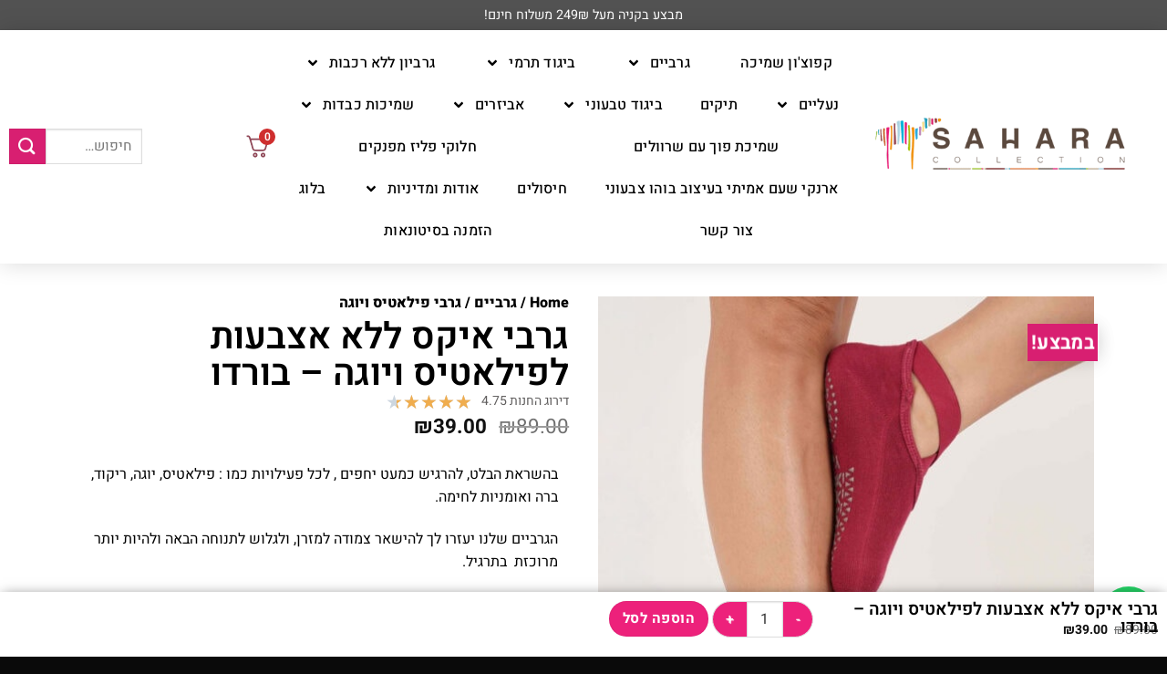

--- FILE ---
content_type: text/html; charset=UTF-8
request_url: https://saharashop.co.il/product/%D7%92%D7%A8%D7%91%D7%99-%D7%90%D7%99%D7%A7%D7%A1-%D7%9C%D7%9C%D7%90-%D7%90%D7%A6%D7%91%D7%A2%D7%95%D7%AA-%D7%9C%D7%A4%D7%99%D7%9C%D7%90%D7%98%D7%99%D7%A1-%D7%95%D7%99%D7%95%D7%92%D7%94-%D7%91%D7%95/
body_size: 95484
content:
<!DOCTYPE html>
<html dir="rtl" lang="he-IL">
<head>
	<meta charset="UTF-8" />
	<meta name="viewport" content="width=device-width, initial-scale=1" />
	<link rel="profile" href="https://gmpg.org/xfn/11" />
	<link rel="pingback" href="https://saharashop.co.il/xmlrpc.php" />
	<script>(function(html){html.className = html.className.replace(/\bno-js\b/,'js')})(document.documentElement);</script>
<meta name='robots' content='index, follow, max-image-preview:large, max-snippet:-1, max-video-preview:-1' />
	<style>img:is([sizes="auto" i], [sizes^="auto," i]) { contain-intrinsic-size: 3000px 1500px }</style>
	<meta name="viewport" content="width=device-width, initial-scale=1" />
<!-- Google Tag Manager by PYS -->
    <script data-cfasync="false" data-pagespeed-no-defer>
	    window.dataLayerPYS = window.dataLayerPYS || [];
	</script>
<!-- End Google Tag Manager by PYS -->
	<!-- This site is optimized with the Yoast SEO plugin v26.4 - https://yoast.com/wordpress/plugins/seo/ -->
	<link media="all" href="https://saharashop.co.il/wp-content/cache/autoptimize/css/autoptimize_a1d321c8b13a05341fe9659c48874efe.css" rel="stylesheet"><link media="only screen and (max-width: 768px)" href="https://saharashop.co.il/wp-content/cache/autoptimize/css/autoptimize_cb88e70b8e3da0e8ef64b05eefec85e0.css" rel="stylesheet"><title>גרבי איקס ללא אצבעות לפילאטיס ויוגה - בורדו - סהרה שופ</title>
	<meta name="description" content="בהשראת הבלט, להרגיש כמעט יחפים , לכל פעילויות כמו : פילאטיס, יוגה, ריקוד, ברה ואומניות לחימה.הגרביים שלנו יעזרו לך להישאר צמודה למזרן, ולגלוש לתנוחה הבאה" />
	<link rel="canonical" href="https://saharashop.co.il/product/גרבי-איקס-ללא-אצבעות-לפילאטיס-ויוגה-בו/" />
	<meta property="og:locale" content="he_IL" />
	<meta property="og:type" content="product" />
	<meta property="og:title" content="גרבי איקס ללא אצבעות לפילאטיס ויוגה - בורדו - סהרה שופ" />
	<meta property="og:description" content="בהשראת הבלט, להרגיש כמעט יחפים , לכל פעילויות כמו : פילאטיס, יוגה, ריקוד, ברה ואומניות לחימה.הגרביים שלנו יעזרו לך להישאר צמודה למזרן, ולגלוש לתנוחה הבאה" />
	<meta property="og:url" content="https://saharashop.co.il/product/גרבי-איקס-ללא-אצבעות-לפילאטיס-ויוגה-בו/" />
	<meta property="og:site_name" content="סהרה שופ" />
	<meta property="article:modified_time" content="2025-12-02T04:54:15+00:00" />
	<meta property="og:image" content="https://saharashop.co.il/wp-content/uploads/2022/03/גרבי-איקס-ללא-אצבעות-לפילאטיס-ויוגה-בורדו.jpg" />
	<meta property="og:image:width" content="1074" />
	<meta property="og:image:height" content="1611" />
	<meta property="og:image:type" content="image/jpeg" /><meta property="og:image" content="https://saharashop.co.il/wp-content/uploads/2022/03/גרבי-איקס-ללא-אצבעות-לפילאטיס-ויוגה-בורדו-2.jpg" />
	<meta property="og:image:width" content="1365" />
	<meta property="og:image:height" content="2048" />
	<meta property="og:image:type" content="image/jpeg" /><meta property="og:image" content="https://saharashop.co.il/wp-content/uploads/2022/03/גרבי-איקס-ללא-אצבעות-לפילאטיס-ויוגה-בורדו-3.jpg" />
	<meta property="og:image:width" content="918" />
	<meta property="og:image:height" content="1377" />
	<meta property="og:image:type" content="image/jpeg" /><meta property="og:image" content="https://saharashop.co.il/wp-content/uploads/2022/03/גרבי-איקס-ללא-אצבעות-לפילאטיס-ויוגה-בורדו-4.jpg" />
	<meta property="og:image:width" content="1312" />
	<meta property="og:image:height" content="1968" />
	<meta property="og:image:type" content="image/jpeg" /><meta property="og:image" content="https://saharashop.co.il/wp-content/uploads/2022/03/גרבי-איקס-ללא-אצבעות-לפילאטיס-ויוגה-בורדו-5.jpg" />
	<meta property="og:image:width" content="1450" />
	<meta property="og:image:height" content="2175" />
	<meta property="og:image:type" content="image/jpeg" /><meta property="og:image" content="https://saharashop.co.il/wp-content/uploads/2022/03/גרבי-איקס-ללא-אצבעות-לפילאטיס-ויוגה-מניפה.jpg" />
	<meta property="og:image:width" content="1574" />
	<meta property="og:image:height" content="2361" />
	<meta property="og:image:type" content="image/jpeg" /><meta property="og:image" content="https://saharashop.co.il/wp-content/uploads/2022/03/גרבי-איקס-ללא-אצבעות-לפילאטיס-ויוגה-מניפה-2.jpg" />
	<meta property="og:image:width" content="1443" />
	<meta property="og:image:height" content="2165" />
	<meta property="og:image:type" content="image/jpeg" />
	<meta name="twitter:card" content="summary_large_image" />
	<meta name="twitter:label1" content="מחיר" />
	<meta name="twitter:data1" content="&#8362;39.00" />
	<meta name="twitter:label2" content="Availability" />
	<meta name="twitter:data2" content="In stock" />
	<script type="application/ld+json" class="yoast-schema-graph">{"@context":"https://schema.org","@graph":[{"@type":["WebPage","ItemPage"],"@id":"https://saharashop.co.il/product/%d7%92%d7%a8%d7%91%d7%99-%d7%90%d7%99%d7%a7%d7%a1-%d7%9c%d7%9c%d7%90-%d7%90%d7%a6%d7%91%d7%a2%d7%95%d7%aa-%d7%9c%d7%a4%d7%99%d7%9c%d7%90%d7%98%d7%99%d7%a1-%d7%95%d7%99%d7%95%d7%92%d7%94-%d7%91%d7%95/","url":"https://saharashop.co.il/product/%d7%92%d7%a8%d7%91%d7%99-%d7%90%d7%99%d7%a7%d7%a1-%d7%9c%d7%9c%d7%90-%d7%90%d7%a6%d7%91%d7%a2%d7%95%d7%aa-%d7%9c%d7%a4%d7%99%d7%9c%d7%90%d7%98%d7%99%d7%a1-%d7%95%d7%99%d7%95%d7%92%d7%94-%d7%91%d7%95/","name":"גרבי איקס ללא אצבעות לפילאטיס ויוגה - בורדו - סהרה שופ","isPartOf":{"@id":"https://saharashop.co.il/#website"},"primaryImageOfPage":{"@id":"https://saharashop.co.il/product/%d7%92%d7%a8%d7%91%d7%99-%d7%90%d7%99%d7%a7%d7%a1-%d7%9c%d7%9c%d7%90-%d7%90%d7%a6%d7%91%d7%a2%d7%95%d7%aa-%d7%9c%d7%a4%d7%99%d7%9c%d7%90%d7%98%d7%99%d7%a1-%d7%95%d7%99%d7%95%d7%92%d7%94-%d7%91%d7%95/#primaryimage"},"image":{"@id":"https://saharashop.co.il/product/%d7%92%d7%a8%d7%91%d7%99-%d7%90%d7%99%d7%a7%d7%a1-%d7%9c%d7%9c%d7%90-%d7%90%d7%a6%d7%91%d7%a2%d7%95%d7%aa-%d7%9c%d7%a4%d7%99%d7%9c%d7%90%d7%98%d7%99%d7%a1-%d7%95%d7%99%d7%95%d7%92%d7%94-%d7%91%d7%95/#primaryimage"},"thumbnailUrl":"https://saharashop.co.il/wp-content/uploads/2022/03/גרבי-איקס-ללא-אצבעות-לפילאטיס-ויוגה-בורדו.jpg","description":"בהשראת הבלט, להרגיש כמעט יחפים , לכל פעילויות כמו : פילאטיס, יוגה, ריקוד, ברה ואומניות לחימה.הגרביים שלנו יעזרו לך להישאר צמודה למזרן, ולגלוש לתנוחה הבאה","breadcrumb":{"@id":"https://saharashop.co.il/product/%d7%92%d7%a8%d7%91%d7%99-%d7%90%d7%99%d7%a7%d7%a1-%d7%9c%d7%9c%d7%90-%d7%90%d7%a6%d7%91%d7%a2%d7%95%d7%aa-%d7%9c%d7%a4%d7%99%d7%9c%d7%90%d7%98%d7%99%d7%a1-%d7%95%d7%99%d7%95%d7%92%d7%94-%d7%91%d7%95/#breadcrumb"},"inLanguage":"he-IL","potentialAction":{"@type":"BuyAction","target":"https://saharashop.co.il/product/גרבי-איקס-ללא-אצבעות-לפילאטיס-ויוגה-בו/"}},{"@type":"ImageObject","inLanguage":"he-IL","@id":"https://saharashop.co.il/product/%d7%92%d7%a8%d7%91%d7%99-%d7%90%d7%99%d7%a7%d7%a1-%d7%9c%d7%9c%d7%90-%d7%90%d7%a6%d7%91%d7%a2%d7%95%d7%aa-%d7%9c%d7%a4%d7%99%d7%9c%d7%90%d7%98%d7%99%d7%a1-%d7%95%d7%99%d7%95%d7%92%d7%94-%d7%91%d7%95/#primaryimage","url":"https://saharashop.co.il/wp-content/uploads/2022/03/גרבי-איקס-ללא-אצבעות-לפילאטיס-ויוגה-בורדו.jpg","contentUrl":"https://saharashop.co.il/wp-content/uploads/2022/03/גרבי-איקס-ללא-אצבעות-לפילאטיס-ויוגה-בורדו.jpg","width":1074,"height":1611},{"@type":"BreadcrumbList","@id":"https://saharashop.co.il/product/%d7%92%d7%a8%d7%91%d7%99-%d7%90%d7%99%d7%a7%d7%a1-%d7%9c%d7%9c%d7%90-%d7%90%d7%a6%d7%91%d7%a2%d7%95%d7%aa-%d7%9c%d7%a4%d7%99%d7%9c%d7%90%d7%98%d7%99%d7%a1-%d7%95%d7%99%d7%95%d7%92%d7%94-%d7%91%d7%95/#breadcrumb","itemListElement":[{"@type":"ListItem","position":1,"name":"דף הבית","item":"https://saharashop.co.il/"},{"@type":"ListItem","position":2,"name":"חנות","item":"https://saharashop.co.il/shop/"},{"@type":"ListItem","position":3,"name":"גרבי איקס ללא אצבעות לפילאטיס ויוגה &#8211; בורדו"}]},{"@type":"WebSite","@id":"https://saharashop.co.il/#website","url":"https://saharashop.co.il/","name":"סהרה שופ","description":"ביגוד והנעלה טבעוניים ואיכותיים","potentialAction":[{"@type":"SearchAction","target":{"@type":"EntryPoint","urlTemplate":"https://saharashop.co.il/?s={search_term_string}"},"query-input":{"@type":"PropertyValueSpecification","valueRequired":true,"valueName":"search_term_string"}}],"inLanguage":"he-IL"}]}</script>
	<meta property="product:price:amount" content="39.00" />
	<meta property="product:price:currency" content="ILS" />
	<meta property="og:availability" content="instock" />
	<meta property="product:availability" content="instock" />
	<meta property="product:condition" content="new" />
	<!-- / Yoast SEO plugin. -->


<script type="pmdelayedscript" id="pys-version-script" data-perfmatters-type="application/javascript" data-cfasync="false" data-no-optimize="1" data-no-defer="1" data-no-minify="1" data-rocketlazyloadscript="1">console.log('PixelYourSite PRO version 12.2.7');</script>
<link rel='prefetch' href='https://saharashop.co.il/wp-content/themes/flatsome/assets/js/flatsome.js?ver=e2eddd6c228105dac048' />
<link rel='prefetch' href='https://saharashop.co.il/wp-content/themes/flatsome/assets/js/chunk.slider.js?ver=3.20.2' />
<link rel='prefetch' href='https://saharashop.co.il/wp-content/themes/flatsome/assets/js/chunk.popups.js?ver=3.20.2' />
<link rel='prefetch' href='https://saharashop.co.il/wp-content/themes/flatsome/assets/js/chunk.tooltips.js?ver=3.20.2' />
<link rel='prefetch' href='https://saharashop.co.il/wp-content/themes/flatsome/assets/js/woocommerce.js?ver=1c9be63d628ff7c3ff4c' />


<style id='berocket_products_label_style-inline-css' type='text/css'>

        .berocket_better_labels:before,
        .berocket_better_labels:after {
            clear: both;
            content: " ";
            display: block;
        }
        .berocket_better_labels.berocket_better_labels_image {
            position: absolute!important;
            top: 0px!important;
            bottom: 0px!important;
            left: 0px!important;
            right: 0px!important;
            pointer-events: none;
        }
        .berocket_better_labels.berocket_better_labels_image * {
            pointer-events: none;
        }
        .berocket_better_labels.berocket_better_labels_image img,
        .berocket_better_labels.berocket_better_labels_image .fa,
        .berocket_better_labels.berocket_better_labels_image .berocket_color_label,
        .berocket_better_labels.berocket_better_labels_image .berocket_image_background,
        .berocket_better_labels .berocket_better_labels_line .br_alabel,
        .berocket_better_labels .berocket_better_labels_line .br_alabel span {
            pointer-events: all;
        }
        .berocket_better_labels .berocket_color_label,
        .br_alabel .berocket_color_label {
            width: 100%;
            height: 100%;
            display: block;
        }
        .berocket_better_labels .berocket_better_labels_position_left {
            text-align:left;
            float: left;
            clear: left;
        }
        .berocket_better_labels .berocket_better_labels_position_center {
            text-align:center;
        }
        .berocket_better_labels .berocket_better_labels_position_right {
            text-align:right;
            float: right;
            clear: right;
        }
        .berocket_better_labels.berocket_better_labels_label {
            clear: both
        }
        .berocket_better_labels .berocket_better_labels_line {
            line-height: 1px;
        }
        .berocket_better_labels.berocket_better_labels_label .berocket_better_labels_line {
            clear: none;
        }
        .berocket_better_labels .berocket_better_labels_position_left .berocket_better_labels_line {
            clear: left;
        }
        .berocket_better_labels .berocket_better_labels_position_right .berocket_better_labels_line {
            clear: right;
        }
        .berocket_better_labels .berocket_better_labels_line .br_alabel {
            display: inline-block;
            position: relative;
            top: 0!important;
            left: 0!important;
            right: 0!important;
            line-height: 1px;
        }.berocket_better_labels .berocket_better_labels_position {
                display: flex;
                flex-direction: column;
            }
            .berocket_better_labels .berocket_better_labels_position.berocket_better_labels_position_left {
                align-items: start;
            }
            .berocket_better_labels .berocket_better_labels_position.berocket_better_labels_position_right {
                align-items: end;
            }
            .rtl .berocket_better_labels .berocket_better_labels_position.berocket_better_labels_position_left {
                align-items: end;
            }
            .rtl .berocket_better_labels .berocket_better_labels_position.berocket_better_labels_position_right {
                align-items: start;
            }
            .berocket_better_labels .berocket_better_labels_position.berocket_better_labels_position_center {
                align-items: center;
            }
            .berocket_better_labels .berocket_better_labels_position .berocket_better_labels_inline {
                display: flex;
                align-items: start;
            }
</style>





<style id='themecomplete-styles-header-inline-css' type='text/css'>
:root {--tcgaprow: 15px;--tcgapcolumn: 15px;}
</style>
<style id='woocommerce-inline-inline-css' type='text/css'>
.woocommerce form .form-row .required { visibility: hidden; }
</style>






<link rel='stylesheet' id='elementor-post-78075-css' href='https://saharashop.co.il/wp-content/cache/autoptimize/css/autoptimize_single_f9a016ac4a0bdcd38e4a29ccc91a0e1e.css?ver=1767793630' type='text/css' media='all' />
<link rel='stylesheet' id='elementor-post-103677-css' href='https://saharashop.co.il/wp-content/cache/autoptimize/css/autoptimize_single_21f81df111477471f05007ade384d184.css?ver=1767793630' type='text/css' media='all' />
<link rel='stylesheet' id='elementor-post-103686-css' href='https://saharashop.co.il/wp-content/cache/autoptimize/css/autoptimize_single_79408a162bb5f6f8354208abc3071818.css?ver=1768396118' type='text/css' media='all' />

<style id='woo-variation-swatches-inline-css' type='text/css'>
:root {
--wvs-tick:url("data:image/svg+xml;utf8,%3Csvg filter='drop-shadow(0px 0px 2px rgb(0 0 0 / .8))' xmlns='http://www.w3.org/2000/svg'  viewBox='0 0 30 30'%3E%3Cpath fill='none' stroke='%23ffffff' stroke-linecap='round' stroke-linejoin='round' stroke-width='4' d='M4 16L11 23 27 7'/%3E%3C/svg%3E");

--wvs-cross:url("data:image/svg+xml;utf8,%3Csvg filter='drop-shadow(0px 0px 5px rgb(255 255 255 / .6))' xmlns='http://www.w3.org/2000/svg' width='72px' height='72px' viewBox='0 0 24 24'%3E%3Cpath fill='none' stroke='%23ff0000' stroke-linecap='round' stroke-width='0.6' d='M5 5L19 19M19 5L5 19'/%3E%3C/svg%3E");
--wvs-position:center;
--wvs-single-product-large-item-width:30px;
--wvs-single-product-large-item-height:30px;
--wvs-single-product-large-item-font-size:14px;
--wvs-single-product-item-width:30px;
--wvs-single-product-item-height:30px;
--wvs-single-product-item-font-size:16px;
--wvs-archive-product-item-width:25px;
--wvs-archive-product-item-height:25px;
--wvs-archive-product-item-font-size:14px;
--wvs-tooltip-background-color:#333333;
--wvs-tooltip-text-color:#ffffff;
--wvs-item-box-shadow:0 0 0 1px #000000;
--wvs-item-background-color:#FFFFFF;
--wvs-item-text-color:#000000;
--wvs-hover-item-box-shadow:0 0 0 3px #d81f71;
--wvs-hover-item-background-color:#FFFFFF;
--wvs-hover-item-text-color:#000000;
--wvs-selected-item-box-shadow:0 0 0 3px #d81f71;
--wvs-selected-item-background-color:#FFFFFF;
--wvs-selected-item-text-color:#000000}
</style>

















<link rel='stylesheet' id='elementor-post-100969-css' href='https://saharashop.co.il/wp-content/cache/autoptimize/css/autoptimize_single_90f6bdd2f10597f57efdb49fb5d6b1ec.css?ver=1767793630' type='text/css' media='all' />
<link rel='stylesheet' id='elementor-post-107447-css' href='https://saharashop.co.il/wp-content/cache/autoptimize/css/autoptimize_single_969ecf82157d80a5f3cd2cb52403b21c.css?ver=1767793640' type='text/css' media='all' />


<style id='fkcart-style-inline-css' type='text/css'>

		:root {
			--fkcart-primary-bg-color: #ffa30f;
			--fkcart-primary-font-color: #ffffff;
			--fkcart-primary-text-color: #24272d;
			--fkcart-secondary-text-color: #24272dbe;
			--fkcart-strike-through-price-text-color: #E15334;
			--fkcart-saving-text-price-color: #5BA238;
			--fkcart-coupon-text-price-color: #5BA238;
			--fkcart-accent-color: #0170b9;
			--fkcart-border-color: #eaeaec;
			--fkcart-error-color: #B00C0C;
			--fkcart-error-bg-color: #FFF0F0;
			--fkcart-reward-color: #f1b51e;
			
			--fkcart-progress-bar-icon-color: #353030;
			--fkcart-progress-bar-active-icon-color: #ffffff;
			--fkcart-progress-bar-bg-color-active-icon: #2DA815;
			--fkcart-progress-bar-active-color: #2DA815;
			
			--fkcart-bg-color: #ffffff;
			--fkcart-slider-desktop-width: 420px;
			--fkcart-slider-mobile-width: 85%;
			--fkcart-animation-duration: 0.4s;
			--fkcart-panel-color:#fff5fd;
			--fkcart-color-black: #000000;
			--fkcart-success-color: #5BA238;
			--fkcart-success-bg-color: #EFF6EB;
			--fkcart-toggle-bg-color: #ffffff;
			--fkcart-toggle-icon-color: #353030;
			--fkcart-toggle-count-bg-color: #cf2e2e;
			--fkcart-toggle-count-font-color: #ffffff;
			--fkcart-progressbar-active-color: #0170b9;
			
			--fkcart-toggle-border-radius: 50%;
			--fkcart-toggle-size: 32;
			--fkcart-border-radius: 9px; 
			--fkcart-menu-icon-size: 29px;
			--fkcart-menu-text-size: 16px;
		}
            :root {
                --fkcart-spl-addon-special-addon-image-width: 48px;
                --fkcart-spl-addon-special-addon-image-height: 48px;
                --fkcart-spl-addon-toggle-color: #E15334;
                --fkcart-spl-addon-bg-color: #fff5fd;
                --fkcart-spl-addon-heading-color: #24272d;
                --fkcart-spl-addon-description-color: #24272d;
            }
</style>











<style id='flatsome-main-inline-css' type='text/css'>
@font-face {
				font-family: "fl-icons";
				font-display: block;
				src: url(https://saharashop.co.il/wp-content/themes/flatsome/assets/css/icons/fl-icons.eot?v=3.20.2);
				src:
					url(https://saharashop.co.il/wp-content/themes/flatsome/assets/css/icons/fl-icons.eot#iefix?v=3.20.2) format("embedded-opentype"),
					url(https://saharashop.co.il/wp-content/themes/flatsome/assets/css/icons/fl-icons.woff2?v=3.20.2) format("woff2"),
					url(https://saharashop.co.il/wp-content/themes/flatsome/assets/css/icons/fl-icons.ttf?v=3.20.2) format("truetype"),
					url(https://saharashop.co.il/wp-content/themes/flatsome/assets/css/icons/fl-icons.woff?v=3.20.2) format("woff"),
					url(https://saharashop.co.il/wp-content/themes/flatsome/assets/css/icons/fl-icons.svg?v=3.20.2#fl-icons) format("svg");
			}
</style>

<link rel='stylesheet' id='elementor-gf-local-heebo-css' href='https://saharashop.co.il/wp-content/cache/autoptimize/css/autoptimize_single_a72946a9410ab063130680041b9da396.css?ver=1748423199' type='text/css' media='all' />
<script type="text/template" id="tmpl-variation-template">
	<div class="woocommerce-variation-description">{{{ data.variation.variation_description }}}</div>
	<div class="woocommerce-variation-price">{{{ data.variation.price_html }}}</div>
	<div class="woocommerce-variation-availability">{{{ data.variation.availability_html }}}</div>
</script>
<script type="text/template" id="tmpl-unavailable-variation-template">
	<p role="alert">מוצר זה אינו זמין כרגע. נא לבחור שילוב אחר.</p>
</script>
<script type="text/javascript" id="jquery-core-js-extra">
/* <![CDATA[ */
var pysTikTokRest = {"restApiUrl":"https:\/\/saharashop.co.il\/wp-json\/pys-tiktok\/v1\/event","debug":""};
var pysFacebookRest = {"restApiUrl":"https:\/\/saharashop.co.il\/wp-json\/pys-facebook\/v1\/event","debug":""};
/* ]]> */
</script>
<script type="text/javascript" src="https://saharashop.co.il/wp-includes/js/jquery/jquery.min.js?ver=3.7.1" id="jquery-core-js"></script>
<script type="text/javascript" id="jquery-js-after">
/* <![CDATA[ */
!function($){"use strict";$(document).ready(function(){$(this).scrollTop()>100&&$(".hfe-scroll-to-top-wrap").removeClass("hfe-scroll-to-top-hide"),$(window).scroll(function(){$(this).scrollTop()<100?$(".hfe-scroll-to-top-wrap").fadeOut(300):$(".hfe-scroll-to-top-wrap").fadeIn(300)}),$(".hfe-scroll-to-top-wrap").on("click",function(){$("html, body").animate({scrollTop:0},300);return!1})})}(jQuery);
!function($){'use strict';$(document).ready(function(){var bar=$('.hfe-reading-progress-bar');if(!bar.length)return;$(window).on('scroll',function(){var s=$(window).scrollTop(),d=$(document).height()-$(window).height(),p=d? s/d*100:0;bar.css('width',p+'%')});});}(jQuery);
/* ]]> */
</script>
<script type="text/javascript" id="wfco-utm-tracking-js-extra">
/* <![CDATA[ */
var wffnUtm = {"utc_offset":"120","site_url":"https:\/\/saharashop.co.il","genericParamEvents":"{\"user_roles\":\"guest\",\"plugin\":\"Funnel Builder\"}","cookieKeys":["flt","timezone","is_mobile","browser","fbclid","gclid","referrer","fl_url","utm_source","utm_medium","utm_campaign","utm_term","utm_content"],"excludeDomain":["paypal.com","klarna.com","quickpay.net"]};
/* ]]> */
</script>
<script type="text/javascript" src="https://saharashop.co.il/wp-content/plugins/wp-marketing-automations/woofunnels/assets/js/utm-tracker.min.js?ver=1.10.12.71" id="wfco-utm-tracking-js" defer="defer" data-wp-strategy="defer"></script>
<script type="text/javascript" src="https://saharashop.co.il/wp-content/plugins/woocommerce/assets/js/jquery-blockui/jquery.blockUI.min.js?ver=2.7.0-wc.10.3.7" id="wc-jquery-blockui-js" data-wp-strategy="defer"></script>
<script type="text/javascript" id="tt4b_ajax_script-js-extra">
/* <![CDATA[ */
var tt4b_script_vars = {"pixel_code":"CMKJ8ABC77UE8SFFCN30","currency":"ILS","country":"IL","advanced_matching":"1"};
/* ]]> */
</script>
<script type="pmdelayedscript" src="https://saharashop.co.il/wp-content/plugins/tiktok-for-business/admin/js/ajaxSnippet.js?ver=v1" id="tt4b_ajax_script-js" data-perfmatters-type="text/javascript" data-cfasync="false" data-no-optimize="1" data-no-defer="1" data-no-minify="1" data-rocketlazyloadscript="1"></script>
<script type="text/javascript" id="wc-add-to-cart-js-extra">
/* <![CDATA[ */
var wc_add_to_cart_params = {"ajax_url":"\/wp-admin\/admin-ajax.php","wc_ajax_url":"\/?wc-ajax=%%endpoint%%","i18n_view_cart":"\u05de\u05e2\u05d1\u05e8 \u05dc\u05e1\u05dc \u05d4\u05e7\u05e0\u05d9\u05d5\u05ea","cart_url":"https:\/\/saharashop.co.il\/cart\/","is_cart":"","cart_redirect_after_add":"no"};
/* ]]> */
</script>
<script type="text/javascript" src="https://saharashop.co.il/wp-content/plugins/woocommerce/assets/js/frontend/add-to-cart.min.js?ver=10.3.7" id="wc-add-to-cart-js" defer="defer" data-wp-strategy="defer"></script>
<script type="text/javascript" id="wc-single-product-js-extra">
/* <![CDATA[ */
var wc_single_product_params = {"i18n_required_rating_text":"\u05d1\u05d7\u05e8 \u05d3\u05d9\u05e8\u05d5\u05d2","i18n_rating_options":["1 \u05de\u05ea\u05d5\u05da 5 \u05db\u05d5\u05db\u05d1\u05d9\u05dd","2 \u05de\u05ea\u05d5\u05da 5 \u05db\u05d5\u05db\u05d1\u05d9\u05dd","3 \u05de\u05ea\u05d5\u05da 5 \u05db\u05d5\u05db\u05d1\u05d9\u05dd","4 \u05de\u05ea\u05d5\u05da 5 \u05db\u05d5\u05db\u05d1\u05d9\u05dd","5 \u05de\u05ea\u05d5\u05da 5 \u05db\u05d5\u05db\u05d1\u05d9\u05dd"],"i18n_product_gallery_trigger_text":"\u05dc\u05d4\u05e6\u05d9\u05d2 \u05d0\u05ea \u05d2\u05dc\u05e8\u05d9\u05d9\u05ea \u05d4\u05ea\u05de\u05d5\u05e0\u05d5\u05ea \u05e2\u05dc \u05de\u05e1\u05da \u05de\u05dc\u05d0","review_rating_required":"yes","flexslider":{"rtl":true,"animation":"slide","smoothHeight":true,"directionNav":false,"controlNav":"thumbnails","slideshow":false,"animationSpeed":500,"animationLoop":false,"allowOneSlide":false},"zoom_enabled":"","zoom_options":[],"photoswipe_enabled":"","photoswipe_options":{"shareEl":false,"closeOnScroll":false,"history":false,"hideAnimationDuration":0,"showAnimationDuration":0},"flexslider_enabled":""};
/* ]]> */
</script>
<script type="text/javascript" src="https://saharashop.co.il/wp-content/plugins/woocommerce/assets/js/frontend/single-product.min.js?ver=10.3.7" id="wc-single-product-js" defer="defer" data-wp-strategy="defer"></script>
<script type="text/javascript" src="https://saharashop.co.il/wp-content/plugins/woocommerce/assets/js/js-cookie/js.cookie.min.js?ver=2.1.4-wc.10.3.7" id="wc-js-cookie-js" data-wp-strategy="defer"></script>
<script type="text/javascript" id="wt-woocommerce-product-recommendations-js-extra">
/* <![CDATA[ */
var wt_pr_params = {"ajaxurl":"https:\/\/saharashop.co.il\/wp-admin\/admin-ajax.php"};
/* ]]> */
</script>
<script type="pmdelayedscript" src="https://saharashop.co.il/wp-content/plugins/wt-woocommerce-product-recommendations/public/js/wt-woocommerce-product-recommendations-public.js?ver=2.0.2" id="wt-woocommerce-product-recommendations-js" data-perfmatters-type="text/javascript" data-cfasync="false" data-no-optimize="1" data-no-defer="1" data-no-minify="1" data-rocketlazyloadscript="1"></script>
<script type="pmdelayedscript" src="https://saharashop.co.il/wp-content/plugins/wt-woocommerce-product-recommendations/public/js/826a7e3dce.js?ver=2.0.2" id="wt-fa-js-js" data-perfmatters-type="text/javascript" data-cfasync="false" data-no-optimize="1" data-no-defer="1" data-no-minify="1" data-rocketlazyloadscript="1"></script>
<script type="pmdelayedscript" src="https://saharashop.co.il/wp-content/plugins/wt-woocommerce-product-recommendations/public/js/wt_owl_carousel.js?ver=2.0.2" id="wt-owl-js-js" data-perfmatters-type="text/javascript" data-cfasync="false" data-no-optimize="1" data-no-defer="1" data-no-minify="1" data-rocketlazyloadscript="1"></script>
<script type="text/javascript" id="brb-public-main-js-js-extra">
/* <![CDATA[ */
var brb_vars = {"ajaxurl":"https:\/\/saharashop.co.il\/wp-admin\/admin-ajax.php","gavatar":"https:\/\/saharashop.co.il\/wp-content\/plugins\/business-reviews-bundle\/assets\/img\/google_avatar.png"};
/* ]]> */
</script>
<script type="text/javascript" defer="defer" src="https://saharashop.co.il/wp-content/plugins/business-reviews-bundle/assets/js/public-main.js?ver=1.9.29" id="brb-public-main-js-js"></script>
<script type="pmdelayedscript" src="https://saharashop.co.il/wp-content/plugins/pixelyoursite-pro/dist/scripts/js.cookie-2.1.3.min.js?ver=2.1.3" id="js-cookie-pys-js" data-perfmatters-type="text/javascript" data-cfasync="false" data-no-optimize="1" data-no-defer="1" data-no-minify="1" data-rocketlazyloadscript="1"></script>
<script type="pmdelayedscript" src="https://saharashop.co.il/wp-content/plugins/pixelyoursite-pro/dist/scripts/jquery.bind-first-0.2.3.min.js" id="jquery-bind-first-js" data-perfmatters-type="text/javascript" data-cfasync="false" data-no-optimize="1" data-no-defer="1" data-no-minify="1" data-rocketlazyloadscript="1"></script>
<script type="pmdelayedscript" src="https://saharashop.co.il/wp-content/plugins/pixelyoursite-pro/dist/scripts/sha256.js?ver=0.11.0" id="js-sha256-js" data-perfmatters-type="text/javascript" data-cfasync="false" data-no-optimize="1" data-no-defer="1" data-no-minify="1" data-rocketlazyloadscript="1"></script>
<script type="pmdelayedscript" src="https://saharashop.co.il/wp-content/plugins/pixelyoursite-pro/dist/scripts/tld.min.js?ver=2.3.1" id="js-tld-js" data-perfmatters-type="text/javascript" data-cfasync="false" data-no-optimize="1" data-no-defer="1" data-no-minify="1" data-rocketlazyloadscript="1"></script>
<script type="pmdelayedscript" id="pys-js-extra" data-perfmatters-type="text/javascript" data-cfasync="false" data-no-optimize="1" data-no-defer="1" data-no-minify="1" data-rocketlazyloadscript="1">
/* <![CDATA[ */
var pysOptions = {"staticEvents":{"facebook":{"woo_view_content":[{"delay":0,"type":"static","name":"ViewContent","eventID":"f17d3cdd-6ab4-460b-807c-b8ce7d420b5d","pixelIds":["530075107185484"],"params":{"content_ids":["98243"],"content_type":"product","value":"39","currency":"ILS","contents":[{"id":"98243","quantity":1}],"product_price":"39","content_name":"\u05d2\u05e8\u05d1\u05d9 \u05d0\u05d9\u05e7\u05e1 \u05dc\u05dc\u05d0 \u05d0\u05e6\u05d1\u05e2\u05d5\u05ea \u05dc\u05e4\u05d9\u05dc\u05d0\u05d8\u05d9\u05e1 \u05d5\u05d9\u05d5\u05d2\u05d4 - \u05d1\u05d5\u05e8\u05d3\u05d5","category_name":"\u05d2\u05e8\u05d1\u05d9 \u05e4\u05d9\u05dc\u05d0\u05d8\u05d9\u05e1 \u05d5\u05d9\u05d5\u05d2\u05d4","page_title":"\u05d2\u05e8\u05d1\u05d9 \u05d0\u05d9\u05e7\u05e1 \u05dc\u05dc\u05d0 \u05d0\u05e6\u05d1\u05e2\u05d5\u05ea \u05dc\u05e4\u05d9\u05dc\u05d0\u05d8\u05d9\u05e1 \u05d5\u05d9\u05d5\u05d2\u05d4 - \u05d1\u05d5\u05e8\u05d3\u05d5","post_type":"product","post_id":98243,"plugin":"PixelYourSite","event_url":"saharashop.co.il\/product\/%D7%92%D7%A8%D7%91%D7%99-%D7%90%D7%99%D7%A7%D7%A1-%D7%9C%D7%9C%D7%90-%D7%90%D7%A6%D7%91%D7%A2%D7%95%D7%AA-%D7%9C%D7%A4%D7%99%D7%9C%D7%90%D7%98%D7%99%D7%A1-%D7%95%D7%99%D7%95%D7%92%D7%94-%D7%91%D7%95\/","user_role":"guest"},"e_id":"woo_view_content","ids":[],"hasTimeWindow":false,"timeWindow":0,"woo_order":"","edd_order":""}],"init_event":[{"delay":0,"type":"static","ajaxFire":false,"name":"PageView","eventID":"8b2912ce-2b42-4308-ad06-409e70a4d503","pixelIds":["530075107185484"],"params":{"categories":"\u05d2\u05e8\u05d1\u05d9 \u05e4\u05d9\u05dc\u05d0\u05d8\u05d9\u05e1 \u05d5\u05d9\u05d5\u05d2\u05d4","page_title":"\u05d2\u05e8\u05d1\u05d9 \u05d0\u05d9\u05e7\u05e1 \u05dc\u05dc\u05d0 \u05d0\u05e6\u05d1\u05e2\u05d5\u05ea \u05dc\u05e4\u05d9\u05dc\u05d0\u05d8\u05d9\u05e1 \u05d5\u05d9\u05d5\u05d2\u05d4 - \u05d1\u05d5\u05e8\u05d3\u05d5","post_type":"product","post_id":98243,"plugin":"PixelYourSite","event_url":"saharashop.co.il\/product\/%D7%92%D7%A8%D7%91%D7%99-%D7%90%D7%99%D7%A7%D7%A1-%D7%9C%D7%9C%D7%90-%D7%90%D7%A6%D7%91%D7%A2%D7%95%D7%AA-%D7%9C%D7%A4%D7%99%D7%9C%D7%90%D7%98%D7%99%D7%A1-%D7%95%D7%99%D7%95%D7%92%D7%94-%D7%91%D7%95\/","user_role":"guest"},"e_id":"init_event","ids":[],"hasTimeWindow":false,"timeWindow":0,"woo_order":"","edd_order":""}]},"ga":{"woo_view_content":[{"delay":0,"type":"static","unify":true,"trackingIds":["G-D7TXVWVJFR","AW-702207263"],"name":"view_item","eventID":"f17d3cdd-6ab4-460b-807c-b8ce7d420b5d","params":{"items":[{"item_id":"98243","item_name":"\u05d2\u05e8\u05d1\u05d9 \u05d0\u05d9\u05e7\u05e1 \u05dc\u05dc\u05d0 \u05d0\u05e6\u05d1\u05e2\u05d5\u05ea \u05dc\u05e4\u05d9\u05dc\u05d0\u05d8\u05d9\u05e1 \u05d5\u05d9\u05d5\u05d2\u05d4 - \u05d1\u05d5\u05e8\u05d3\u05d5","quantity":1,"price":"39","affiliation":"\u05e1\u05d4\u05e8\u05d4 \u05e9\u05d5\u05e4","item_category":"\u05d2\u05e8\u05d1\u05d9 \u05e4\u05d9\u05dc\u05d0\u05d8\u05d9\u05e1 \u05d5\u05d9\u05d5\u05d2\u05d4","id":"98243","google_business_vertical":"retail"}],"currency":"ILS","ecomm_prodid":"98243","ecomm_pagetype":"product","ecomm_totalvalue":"39","event_category":"ecommerce","value":"39","page_title":"\u05d2\u05e8\u05d1\u05d9 \u05d0\u05d9\u05e7\u05e1 \u05dc\u05dc\u05d0 \u05d0\u05e6\u05d1\u05e2\u05d5\u05ea \u05dc\u05e4\u05d9\u05dc\u05d0\u05d8\u05d9\u05e1 \u05d5\u05d9\u05d5\u05d2\u05d4 - \u05d1\u05d5\u05e8\u05d3\u05d5","post_type":"product","post_id":98243,"plugin":"PixelYourSite","event_url":"saharashop.co.il\/product\/%D7%92%D7%A8%D7%91%D7%99-%D7%90%D7%99%D7%A7%D7%A1-%D7%9C%D7%9C%D7%90-%D7%90%D7%A6%D7%91%D7%A2%D7%95%D7%AA-%D7%9C%D7%A4%D7%99%D7%9C%D7%90%D7%98%D7%99%D7%A1-%D7%95%D7%99%D7%95%D7%92%D7%94-%D7%91%D7%95\/","user_role":"guest"},"e_id":"woo_view_content","ids":[],"hasTimeWindow":false,"timeWindow":0,"woo_order":"","edd_order":""}]},"google_ads":{"woo_view_content":[{"delay":0,"type":"static","conversion_ids":["AW-702207263"],"name":"view_item","ids":["AW-702207263"],"eventID":"f17d3cdd-6ab4-460b-807c-b8ce7d420b5d","params":{"ecomm_prodid":"98243","ecomm_pagetype":"product","event_category":"ecommerce","currency":"ILS","items":[{"id":"98243","google_business_vertical":"retail"}],"value":"39","page_title":"\u05d2\u05e8\u05d1\u05d9 \u05d0\u05d9\u05e7\u05e1 \u05dc\u05dc\u05d0 \u05d0\u05e6\u05d1\u05e2\u05d5\u05ea \u05dc\u05e4\u05d9\u05dc\u05d0\u05d8\u05d9\u05e1 \u05d5\u05d9\u05d5\u05d2\u05d4 - \u05d1\u05d5\u05e8\u05d3\u05d5","post_type":"product","post_id":98243,"plugin":"PixelYourSite","event_url":"saharashop.co.il\/product\/%D7%92%D7%A8%D7%91%D7%99-%D7%90%D7%99%D7%A7%D7%A1-%D7%9C%D7%9C%D7%90-%D7%90%D7%A6%D7%91%D7%A2%D7%95%D7%AA-%D7%9C%D7%A4%D7%99%D7%9C%D7%90%D7%98%D7%99%D7%A1-%D7%95%D7%99%D7%95%D7%92%D7%94-%D7%91%D7%95\/","user_role":"guest"},"e_id":"woo_view_content","hasTimeWindow":false,"timeWindow":0,"woo_order":"","edd_order":""}],"init_event":[{"delay":0,"type":"static","conversion_ids":["AW-702207263"],"name":"page_view","eventID":"8b2912ce-2b42-4308-ad06-409e70a4d503","params":{"page_title":"\u05d2\u05e8\u05d1\u05d9 \u05d0\u05d9\u05e7\u05e1 \u05dc\u05dc\u05d0 \u05d0\u05e6\u05d1\u05e2\u05d5\u05ea \u05dc\u05e4\u05d9\u05dc\u05d0\u05d8\u05d9\u05e1 \u05d5\u05d9\u05d5\u05d2\u05d4 - \u05d1\u05d5\u05e8\u05d3\u05d5","post_type":"product","post_id":98243,"plugin":"PixelYourSite","event_url":"saharashop.co.il\/product\/%D7%92%D7%A8%D7%91%D7%99-%D7%90%D7%99%D7%A7%D7%A1-%D7%9C%D7%9C%D7%90-%D7%90%D7%A6%D7%91%D7%A2%D7%95%D7%AA-%D7%9C%D7%A4%D7%99%D7%9C%D7%90%D7%98%D7%99%D7%A1-%D7%95%D7%99%D7%95%D7%92%D7%94-%D7%91%D7%95\/","user_role":"guest"},"e_id":"init_event","ids":[],"hasTimeWindow":false,"timeWindow":0,"woo_order":"","edd_order":""}]}},"dynamicEvents":{"automatic_event_internal_link":{"facebook":{"delay":0,"type":"dyn","name":"InternalClick","eventID":"c4ab471b-c811-465e-a7f3-db643d34c3f6","pixelIds":["530075107185484"],"params":{"page_title":"\u05d2\u05e8\u05d1\u05d9 \u05d0\u05d9\u05e7\u05e1 \u05dc\u05dc\u05d0 \u05d0\u05e6\u05d1\u05e2\u05d5\u05ea \u05dc\u05e4\u05d9\u05dc\u05d0\u05d8\u05d9\u05e1 \u05d5\u05d9\u05d5\u05d2\u05d4 - \u05d1\u05d5\u05e8\u05d3\u05d5","post_type":"product","post_id":98243,"plugin":"PixelYourSite","event_url":"saharashop.co.il\/product\/%D7%92%D7%A8%D7%91%D7%99-%D7%90%D7%99%D7%A7%D7%A1-%D7%9C%D7%9C%D7%90-%D7%90%D7%A6%D7%91%D7%A2%D7%95%D7%AA-%D7%9C%D7%A4%D7%99%D7%9C%D7%90%D7%98%D7%99%D7%A1-%D7%95%D7%99%D7%95%D7%92%D7%94-%D7%91%D7%95\/","user_role":"guest"},"e_id":"automatic_event_internal_link","ids":[],"hasTimeWindow":false,"timeWindow":0,"woo_order":"","edd_order":""},"ga":{"delay":0,"type":"dyn","name":"InternalClick","unify":true,"trackingIds":["G-D7TXVWVJFR","AW-702207263"],"eventID":"c4ab471b-c811-465e-a7f3-db643d34c3f6","params":{"page_title":"\u05d2\u05e8\u05d1\u05d9 \u05d0\u05d9\u05e7\u05e1 \u05dc\u05dc\u05d0 \u05d0\u05e6\u05d1\u05e2\u05d5\u05ea \u05dc\u05e4\u05d9\u05dc\u05d0\u05d8\u05d9\u05e1 \u05d5\u05d9\u05d5\u05d2\u05d4 - \u05d1\u05d5\u05e8\u05d3\u05d5","post_type":"product","post_id":98243,"plugin":"PixelYourSite","event_url":"saharashop.co.il\/product\/%D7%92%D7%A8%D7%91%D7%99-%D7%90%D7%99%D7%A7%D7%A1-%D7%9C%D7%9C%D7%90-%D7%90%D7%A6%D7%91%D7%A2%D7%95%D7%AA-%D7%9C%D7%A4%D7%99%D7%9C%D7%90%D7%98%D7%99%D7%A1-%D7%95%D7%99%D7%95%D7%92%D7%94-%D7%91%D7%95\/","user_role":"guest"},"e_id":"automatic_event_internal_link","ids":[],"hasTimeWindow":false,"timeWindow":0,"woo_order":"","edd_order":""},"google_ads":{"delay":0,"type":"dyn","name":"InternalClick","conversion_ids":["AW-702207263"],"ids":["AW-702207263"],"eventID":"c4ab471b-c811-465e-a7f3-db643d34c3f6","params":{"page_title":"\u05d2\u05e8\u05d1\u05d9 \u05d0\u05d9\u05e7\u05e1 \u05dc\u05dc\u05d0 \u05d0\u05e6\u05d1\u05e2\u05d5\u05ea \u05dc\u05e4\u05d9\u05dc\u05d0\u05d8\u05d9\u05e1 \u05d5\u05d9\u05d5\u05d2\u05d4 - \u05d1\u05d5\u05e8\u05d3\u05d5","post_type":"product","post_id":98243,"plugin":"PixelYourSite","event_url":"saharashop.co.il\/product\/%D7%92%D7%A8%D7%91%D7%99-%D7%90%D7%99%D7%A7%D7%A1-%D7%9C%D7%9C%D7%90-%D7%90%D7%A6%D7%91%D7%A2%D7%95%D7%AA-%D7%9C%D7%A4%D7%99%D7%9C%D7%90%D7%98%D7%99%D7%A1-%D7%95%D7%99%D7%95%D7%92%D7%94-%D7%91%D7%95\/","user_role":"guest"},"e_id":"automatic_event_internal_link","hasTimeWindow":false,"timeWindow":0,"woo_order":"","edd_order":""}},"automatic_event_outbound_link":{"facebook":{"delay":0,"type":"dyn","name":"OutboundClick","eventID":"f9a4536a-c454-4ccf-8455-cb630f0c2bb9","pixelIds":["530075107185484"],"params":{"page_title":"\u05d2\u05e8\u05d1\u05d9 \u05d0\u05d9\u05e7\u05e1 \u05dc\u05dc\u05d0 \u05d0\u05e6\u05d1\u05e2\u05d5\u05ea \u05dc\u05e4\u05d9\u05dc\u05d0\u05d8\u05d9\u05e1 \u05d5\u05d9\u05d5\u05d2\u05d4 - \u05d1\u05d5\u05e8\u05d3\u05d5","post_type":"product","post_id":98243,"plugin":"PixelYourSite","event_url":"saharashop.co.il\/product\/%D7%92%D7%A8%D7%91%D7%99-%D7%90%D7%99%D7%A7%D7%A1-%D7%9C%D7%9C%D7%90-%D7%90%D7%A6%D7%91%D7%A2%D7%95%D7%AA-%D7%9C%D7%A4%D7%99%D7%9C%D7%90%D7%98%D7%99%D7%A1-%D7%95%D7%99%D7%95%D7%92%D7%94-%D7%91%D7%95\/","user_role":"guest"},"e_id":"automatic_event_outbound_link","ids":[],"hasTimeWindow":false,"timeWindow":0,"woo_order":"","edd_order":""},"ga":{"delay":0,"type":"dyn","name":"OutboundClick","unify":true,"trackingIds":["G-D7TXVWVJFR","AW-702207263"],"eventID":"f9a4536a-c454-4ccf-8455-cb630f0c2bb9","params":{"page_title":"\u05d2\u05e8\u05d1\u05d9 \u05d0\u05d9\u05e7\u05e1 \u05dc\u05dc\u05d0 \u05d0\u05e6\u05d1\u05e2\u05d5\u05ea \u05dc\u05e4\u05d9\u05dc\u05d0\u05d8\u05d9\u05e1 \u05d5\u05d9\u05d5\u05d2\u05d4 - \u05d1\u05d5\u05e8\u05d3\u05d5","post_type":"product","post_id":98243,"plugin":"PixelYourSite","event_url":"saharashop.co.il\/product\/%D7%92%D7%A8%D7%91%D7%99-%D7%90%D7%99%D7%A7%D7%A1-%D7%9C%D7%9C%D7%90-%D7%90%D7%A6%D7%91%D7%A2%D7%95%D7%AA-%D7%9C%D7%A4%D7%99%D7%9C%D7%90%D7%98%D7%99%D7%A1-%D7%95%D7%99%D7%95%D7%92%D7%94-%D7%91%D7%95\/","user_role":"guest"},"e_id":"automatic_event_outbound_link","ids":[],"hasTimeWindow":false,"timeWindow":0,"woo_order":"","edd_order":""},"google_ads":{"delay":0,"type":"dyn","name":"OutboundClick","conversion_ids":["AW-702207263"],"ids":["AW-702207263"],"eventID":"f9a4536a-c454-4ccf-8455-cb630f0c2bb9","params":{"page_title":"\u05d2\u05e8\u05d1\u05d9 \u05d0\u05d9\u05e7\u05e1 \u05dc\u05dc\u05d0 \u05d0\u05e6\u05d1\u05e2\u05d5\u05ea \u05dc\u05e4\u05d9\u05dc\u05d0\u05d8\u05d9\u05e1 \u05d5\u05d9\u05d5\u05d2\u05d4 - \u05d1\u05d5\u05e8\u05d3\u05d5","post_type":"product","post_id":98243,"plugin":"PixelYourSite","event_url":"saharashop.co.il\/product\/%D7%92%D7%A8%D7%91%D7%99-%D7%90%D7%99%D7%A7%D7%A1-%D7%9C%D7%9C%D7%90-%D7%90%D7%A6%D7%91%D7%A2%D7%95%D7%AA-%D7%9C%D7%A4%D7%99%D7%9C%D7%90%D7%98%D7%99%D7%A1-%D7%95%D7%99%D7%95%D7%92%D7%94-%D7%91%D7%95\/","user_role":"guest"},"e_id":"automatic_event_outbound_link","hasTimeWindow":false,"timeWindow":0,"woo_order":"","edd_order":""}},"automatic_event_video":{"facebook":{"delay":0,"type":"dyn","name":"WatchVideo","eventID":"433d61ab-2772-4b79-b117-1a0aeb796513","pixelIds":["530075107185484"],"params":{"page_title":"\u05d2\u05e8\u05d1\u05d9 \u05d0\u05d9\u05e7\u05e1 \u05dc\u05dc\u05d0 \u05d0\u05e6\u05d1\u05e2\u05d5\u05ea \u05dc\u05e4\u05d9\u05dc\u05d0\u05d8\u05d9\u05e1 \u05d5\u05d9\u05d5\u05d2\u05d4 - \u05d1\u05d5\u05e8\u05d3\u05d5","post_type":"product","post_id":98243,"plugin":"PixelYourSite","event_url":"saharashop.co.il\/product\/%D7%92%D7%A8%D7%91%D7%99-%D7%90%D7%99%D7%A7%D7%A1-%D7%9C%D7%9C%D7%90-%D7%90%D7%A6%D7%91%D7%A2%D7%95%D7%AA-%D7%9C%D7%A4%D7%99%D7%9C%D7%90%D7%98%D7%99%D7%A1-%D7%95%D7%99%D7%95%D7%92%D7%94-%D7%91%D7%95\/","user_role":"guest"},"e_id":"automatic_event_video","ids":[],"hasTimeWindow":false,"timeWindow":0,"woo_order":"","edd_order":""},"ga":{"delay":0,"type":"dyn","name":"WatchVideo","unify":true,"trackingIds":["G-D7TXVWVJFR","AW-702207263"],"youtube_disabled":false,"eventID":"433d61ab-2772-4b79-b117-1a0aeb796513","params":{"page_title":"\u05d2\u05e8\u05d1\u05d9 \u05d0\u05d9\u05e7\u05e1 \u05dc\u05dc\u05d0 \u05d0\u05e6\u05d1\u05e2\u05d5\u05ea \u05dc\u05e4\u05d9\u05dc\u05d0\u05d8\u05d9\u05e1 \u05d5\u05d9\u05d5\u05d2\u05d4 - \u05d1\u05d5\u05e8\u05d3\u05d5","post_type":"product","post_id":98243,"plugin":"PixelYourSite","event_url":"saharashop.co.il\/product\/%D7%92%D7%A8%D7%91%D7%99-%D7%90%D7%99%D7%A7%D7%A1-%D7%9C%D7%9C%D7%90-%D7%90%D7%A6%D7%91%D7%A2%D7%95%D7%AA-%D7%9C%D7%A4%D7%99%D7%9C%D7%90%D7%98%D7%99%D7%A1-%D7%95%D7%99%D7%95%D7%92%D7%94-%D7%91%D7%95\/","user_role":"guest"},"e_id":"automatic_event_video","ids":[],"hasTimeWindow":false,"timeWindow":0,"woo_order":"","edd_order":""},"google_ads":{"delay":0,"type":"dyn","name":"WatchVideo","conversion_ids":["AW-702207263"],"ids":["AW-702207263"],"eventID":"433d61ab-2772-4b79-b117-1a0aeb796513","params":{"page_title":"\u05d2\u05e8\u05d1\u05d9 \u05d0\u05d9\u05e7\u05e1 \u05dc\u05dc\u05d0 \u05d0\u05e6\u05d1\u05e2\u05d5\u05ea \u05dc\u05e4\u05d9\u05dc\u05d0\u05d8\u05d9\u05e1 \u05d5\u05d9\u05d5\u05d2\u05d4 - \u05d1\u05d5\u05e8\u05d3\u05d5","post_type":"product","post_id":98243,"plugin":"PixelYourSite","event_url":"saharashop.co.il\/product\/%D7%92%D7%A8%D7%91%D7%99-%D7%90%D7%99%D7%A7%D7%A1-%D7%9C%D7%9C%D7%90-%D7%90%D7%A6%D7%91%D7%A2%D7%95%D7%AA-%D7%9C%D7%A4%D7%99%D7%9C%D7%90%D7%98%D7%99%D7%A1-%D7%95%D7%99%D7%95%D7%92%D7%94-%D7%91%D7%95\/","user_role":"guest"},"e_id":"automatic_event_video","hasTimeWindow":false,"timeWindow":0,"woo_order":"","edd_order":""}},"automatic_event_tel_link":{"facebook":{"delay":0,"type":"dyn","name":"TelClick","eventID":"1e307a30-3c55-4afe-9d17-d7c824480567","pixelIds":["530075107185484"],"params":{"page_title":"\u05d2\u05e8\u05d1\u05d9 \u05d0\u05d9\u05e7\u05e1 \u05dc\u05dc\u05d0 \u05d0\u05e6\u05d1\u05e2\u05d5\u05ea \u05dc\u05e4\u05d9\u05dc\u05d0\u05d8\u05d9\u05e1 \u05d5\u05d9\u05d5\u05d2\u05d4 - \u05d1\u05d5\u05e8\u05d3\u05d5","post_type":"product","post_id":98243,"plugin":"PixelYourSite","event_url":"saharashop.co.il\/product\/%D7%92%D7%A8%D7%91%D7%99-%D7%90%D7%99%D7%A7%D7%A1-%D7%9C%D7%9C%D7%90-%D7%90%D7%A6%D7%91%D7%A2%D7%95%D7%AA-%D7%9C%D7%A4%D7%99%D7%9C%D7%90%D7%98%D7%99%D7%A1-%D7%95%D7%99%D7%95%D7%92%D7%94-%D7%91%D7%95\/","user_role":"guest"},"e_id":"automatic_event_tel_link","ids":[],"hasTimeWindow":false,"timeWindow":0,"woo_order":"","edd_order":""},"ga":{"delay":0,"type":"dyn","name":"TelClick","unify":true,"trackingIds":["G-D7TXVWVJFR","AW-702207263"],"eventID":"1e307a30-3c55-4afe-9d17-d7c824480567","params":{"page_title":"\u05d2\u05e8\u05d1\u05d9 \u05d0\u05d9\u05e7\u05e1 \u05dc\u05dc\u05d0 \u05d0\u05e6\u05d1\u05e2\u05d5\u05ea \u05dc\u05e4\u05d9\u05dc\u05d0\u05d8\u05d9\u05e1 \u05d5\u05d9\u05d5\u05d2\u05d4 - \u05d1\u05d5\u05e8\u05d3\u05d5","post_type":"product","post_id":98243,"plugin":"PixelYourSite","event_url":"saharashop.co.il\/product\/%D7%92%D7%A8%D7%91%D7%99-%D7%90%D7%99%D7%A7%D7%A1-%D7%9C%D7%9C%D7%90-%D7%90%D7%A6%D7%91%D7%A2%D7%95%D7%AA-%D7%9C%D7%A4%D7%99%D7%9C%D7%90%D7%98%D7%99%D7%A1-%D7%95%D7%99%D7%95%D7%92%D7%94-%D7%91%D7%95\/","user_role":"guest"},"e_id":"automatic_event_tel_link","ids":[],"hasTimeWindow":false,"timeWindow":0,"woo_order":"","edd_order":""},"google_ads":{"delay":0,"type":"dyn","name":"TelClick","conversion_ids":["AW-702207263"],"ids":["AW-702207263"],"eventID":"1e307a30-3c55-4afe-9d17-d7c824480567","params":{"page_title":"\u05d2\u05e8\u05d1\u05d9 \u05d0\u05d9\u05e7\u05e1 \u05dc\u05dc\u05d0 \u05d0\u05e6\u05d1\u05e2\u05d5\u05ea \u05dc\u05e4\u05d9\u05dc\u05d0\u05d8\u05d9\u05e1 \u05d5\u05d9\u05d5\u05d2\u05d4 - \u05d1\u05d5\u05e8\u05d3\u05d5","post_type":"product","post_id":98243,"plugin":"PixelYourSite","event_url":"saharashop.co.il\/product\/%D7%92%D7%A8%D7%91%D7%99-%D7%90%D7%99%D7%A7%D7%A1-%D7%9C%D7%9C%D7%90-%D7%90%D7%A6%D7%91%D7%A2%D7%95%D7%AA-%D7%9C%D7%A4%D7%99%D7%9C%D7%90%D7%98%D7%99%D7%A1-%D7%95%D7%99%D7%95%D7%92%D7%94-%D7%91%D7%95\/","user_role":"guest"},"e_id":"automatic_event_tel_link","hasTimeWindow":false,"timeWindow":0,"woo_order":"","edd_order":""}},"automatic_event_email_link":{"facebook":{"delay":0,"type":"dyn","name":"EmailClick","eventID":"7002d47c-ae94-4531-b422-769c44f64b6d","pixelIds":["530075107185484"],"params":{"page_title":"\u05d2\u05e8\u05d1\u05d9 \u05d0\u05d9\u05e7\u05e1 \u05dc\u05dc\u05d0 \u05d0\u05e6\u05d1\u05e2\u05d5\u05ea \u05dc\u05e4\u05d9\u05dc\u05d0\u05d8\u05d9\u05e1 \u05d5\u05d9\u05d5\u05d2\u05d4 - \u05d1\u05d5\u05e8\u05d3\u05d5","post_type":"product","post_id":98243,"plugin":"PixelYourSite","event_url":"saharashop.co.il\/product\/%D7%92%D7%A8%D7%91%D7%99-%D7%90%D7%99%D7%A7%D7%A1-%D7%9C%D7%9C%D7%90-%D7%90%D7%A6%D7%91%D7%A2%D7%95%D7%AA-%D7%9C%D7%A4%D7%99%D7%9C%D7%90%D7%98%D7%99%D7%A1-%D7%95%D7%99%D7%95%D7%92%D7%94-%D7%91%D7%95\/","user_role":"guest"},"e_id":"automatic_event_email_link","ids":[],"hasTimeWindow":false,"timeWindow":0,"woo_order":"","edd_order":""},"ga":{"delay":0,"type":"dyn","name":"EmailClick","unify":true,"trackingIds":["G-D7TXVWVJFR","AW-702207263"],"eventID":"7002d47c-ae94-4531-b422-769c44f64b6d","params":{"page_title":"\u05d2\u05e8\u05d1\u05d9 \u05d0\u05d9\u05e7\u05e1 \u05dc\u05dc\u05d0 \u05d0\u05e6\u05d1\u05e2\u05d5\u05ea \u05dc\u05e4\u05d9\u05dc\u05d0\u05d8\u05d9\u05e1 \u05d5\u05d9\u05d5\u05d2\u05d4 - \u05d1\u05d5\u05e8\u05d3\u05d5","post_type":"product","post_id":98243,"plugin":"PixelYourSite","event_url":"saharashop.co.il\/product\/%D7%92%D7%A8%D7%91%D7%99-%D7%90%D7%99%D7%A7%D7%A1-%D7%9C%D7%9C%D7%90-%D7%90%D7%A6%D7%91%D7%A2%D7%95%D7%AA-%D7%9C%D7%A4%D7%99%D7%9C%D7%90%D7%98%D7%99%D7%A1-%D7%95%D7%99%D7%95%D7%92%D7%94-%D7%91%D7%95\/","user_role":"guest"},"e_id":"automatic_event_email_link","ids":[],"hasTimeWindow":false,"timeWindow":0,"woo_order":"","edd_order":""},"google_ads":{"delay":0,"type":"dyn","name":"EmailClick","conversion_ids":["AW-702207263"],"ids":["AW-702207263"],"eventID":"7002d47c-ae94-4531-b422-769c44f64b6d","params":{"page_title":"\u05d2\u05e8\u05d1\u05d9 \u05d0\u05d9\u05e7\u05e1 \u05dc\u05dc\u05d0 \u05d0\u05e6\u05d1\u05e2\u05d5\u05ea \u05dc\u05e4\u05d9\u05dc\u05d0\u05d8\u05d9\u05e1 \u05d5\u05d9\u05d5\u05d2\u05d4 - \u05d1\u05d5\u05e8\u05d3\u05d5","post_type":"product","post_id":98243,"plugin":"PixelYourSite","event_url":"saharashop.co.il\/product\/%D7%92%D7%A8%D7%91%D7%99-%D7%90%D7%99%D7%A7%D7%A1-%D7%9C%D7%9C%D7%90-%D7%90%D7%A6%D7%91%D7%A2%D7%95%D7%AA-%D7%9C%D7%A4%D7%99%D7%9C%D7%90%D7%98%D7%99%D7%A1-%D7%95%D7%99%D7%95%D7%92%D7%94-%D7%91%D7%95\/","user_role":"guest"},"e_id":"automatic_event_email_link","hasTimeWindow":false,"timeWindow":0,"woo_order":"","edd_order":""}},"automatic_event_form":{"facebook":{"delay":0,"type":"dyn","name":"Form","eventID":"646c357a-4242-4856-9774-961355372056","pixelIds":["530075107185484"],"params":{"page_title":"\u05d2\u05e8\u05d1\u05d9 \u05d0\u05d9\u05e7\u05e1 \u05dc\u05dc\u05d0 \u05d0\u05e6\u05d1\u05e2\u05d5\u05ea \u05dc\u05e4\u05d9\u05dc\u05d0\u05d8\u05d9\u05e1 \u05d5\u05d9\u05d5\u05d2\u05d4 - \u05d1\u05d5\u05e8\u05d3\u05d5","post_type":"product","post_id":98243,"plugin":"PixelYourSite","event_url":"saharashop.co.il\/product\/%D7%92%D7%A8%D7%91%D7%99-%D7%90%D7%99%D7%A7%D7%A1-%D7%9C%D7%9C%D7%90-%D7%90%D7%A6%D7%91%D7%A2%D7%95%D7%AA-%D7%9C%D7%A4%D7%99%D7%9C%D7%90%D7%98%D7%99%D7%A1-%D7%95%D7%99%D7%95%D7%92%D7%94-%D7%91%D7%95\/","user_role":"guest"},"e_id":"automatic_event_form","ids":[],"hasTimeWindow":false,"timeWindow":0,"woo_order":"","edd_order":""},"ga":{"delay":0,"type":"dyn","name":"Form","unify":true,"trackingIds":["G-D7TXVWVJFR","AW-702207263"],"eventID":"646c357a-4242-4856-9774-961355372056","params":{"page_title":"\u05d2\u05e8\u05d1\u05d9 \u05d0\u05d9\u05e7\u05e1 \u05dc\u05dc\u05d0 \u05d0\u05e6\u05d1\u05e2\u05d5\u05ea \u05dc\u05e4\u05d9\u05dc\u05d0\u05d8\u05d9\u05e1 \u05d5\u05d9\u05d5\u05d2\u05d4 - \u05d1\u05d5\u05e8\u05d3\u05d5","post_type":"product","post_id":98243,"plugin":"PixelYourSite","event_url":"saharashop.co.il\/product\/%D7%92%D7%A8%D7%91%D7%99-%D7%90%D7%99%D7%A7%D7%A1-%D7%9C%D7%9C%D7%90-%D7%90%D7%A6%D7%91%D7%A2%D7%95%D7%AA-%D7%9C%D7%A4%D7%99%D7%9C%D7%90%D7%98%D7%99%D7%A1-%D7%95%D7%99%D7%95%D7%92%D7%94-%D7%91%D7%95\/","user_role":"guest"},"e_id":"automatic_event_form","ids":[],"hasTimeWindow":false,"timeWindow":0,"woo_order":"","edd_order":""},"google_ads":{"delay":0,"type":"dyn","name":"Form","conversion_ids":["AW-702207263"],"ids":["AW-702207263"],"eventID":"646c357a-4242-4856-9774-961355372056","params":{"page_title":"\u05d2\u05e8\u05d1\u05d9 \u05d0\u05d9\u05e7\u05e1 \u05dc\u05dc\u05d0 \u05d0\u05e6\u05d1\u05e2\u05d5\u05ea \u05dc\u05e4\u05d9\u05dc\u05d0\u05d8\u05d9\u05e1 \u05d5\u05d9\u05d5\u05d2\u05d4 - \u05d1\u05d5\u05e8\u05d3\u05d5","post_type":"product","post_id":98243,"plugin":"PixelYourSite","event_url":"saharashop.co.il\/product\/%D7%92%D7%A8%D7%91%D7%99-%D7%90%D7%99%D7%A7%D7%A1-%D7%9C%D7%9C%D7%90-%D7%90%D7%A6%D7%91%D7%A2%D7%95%D7%AA-%D7%9C%D7%A4%D7%99%D7%9C%D7%90%D7%98%D7%99%D7%A1-%D7%95%D7%99%D7%95%D7%92%D7%94-%D7%91%D7%95\/","user_role":"guest"},"e_id":"automatic_event_form","hasTimeWindow":false,"timeWindow":0,"woo_order":"","edd_order":""}},"automatic_event_download":{"facebook":{"delay":0,"type":"dyn","name":"Download","extensions":["","doc","exe","js","pdf","ppt","tgz","zip","xls"],"eventID":"1666ed67-49b3-4515-ad66-ac38b8660aba","pixelIds":["530075107185484"],"params":{"page_title":"\u05d2\u05e8\u05d1\u05d9 \u05d0\u05d9\u05e7\u05e1 \u05dc\u05dc\u05d0 \u05d0\u05e6\u05d1\u05e2\u05d5\u05ea \u05dc\u05e4\u05d9\u05dc\u05d0\u05d8\u05d9\u05e1 \u05d5\u05d9\u05d5\u05d2\u05d4 - \u05d1\u05d5\u05e8\u05d3\u05d5","post_type":"product","post_id":98243,"plugin":"PixelYourSite","event_url":"saharashop.co.il\/product\/%D7%92%D7%A8%D7%91%D7%99-%D7%90%D7%99%D7%A7%D7%A1-%D7%9C%D7%9C%D7%90-%D7%90%D7%A6%D7%91%D7%A2%D7%95%D7%AA-%D7%9C%D7%A4%D7%99%D7%9C%D7%90%D7%98%D7%99%D7%A1-%D7%95%D7%99%D7%95%D7%92%D7%94-%D7%91%D7%95\/","user_role":"guest"},"e_id":"automatic_event_download","ids":[],"hasTimeWindow":false,"timeWindow":0,"woo_order":"","edd_order":""},"ga":{"delay":0,"type":"dyn","name":"Download","extensions":["","doc","exe","js","pdf","ppt","tgz","zip","xls"],"unify":true,"trackingIds":["G-D7TXVWVJFR","AW-702207263"],"eventID":"1666ed67-49b3-4515-ad66-ac38b8660aba","params":{"page_title":"\u05d2\u05e8\u05d1\u05d9 \u05d0\u05d9\u05e7\u05e1 \u05dc\u05dc\u05d0 \u05d0\u05e6\u05d1\u05e2\u05d5\u05ea \u05dc\u05e4\u05d9\u05dc\u05d0\u05d8\u05d9\u05e1 \u05d5\u05d9\u05d5\u05d2\u05d4 - \u05d1\u05d5\u05e8\u05d3\u05d5","post_type":"product","post_id":98243,"plugin":"PixelYourSite","event_url":"saharashop.co.il\/product\/%D7%92%D7%A8%D7%91%D7%99-%D7%90%D7%99%D7%A7%D7%A1-%D7%9C%D7%9C%D7%90-%D7%90%D7%A6%D7%91%D7%A2%D7%95%D7%AA-%D7%9C%D7%A4%D7%99%D7%9C%D7%90%D7%98%D7%99%D7%A1-%D7%95%D7%99%D7%95%D7%92%D7%94-%D7%91%D7%95\/","user_role":"guest"},"e_id":"automatic_event_download","ids":[],"hasTimeWindow":false,"timeWindow":0,"woo_order":"","edd_order":""},"google_ads":{"delay":0,"type":"dyn","name":"Download","extensions":["","doc","exe","js","pdf","ppt","tgz","zip","xls"],"conversion_ids":["AW-702207263"],"ids":["AW-702207263"],"eventID":"1666ed67-49b3-4515-ad66-ac38b8660aba","params":{"page_title":"\u05d2\u05e8\u05d1\u05d9 \u05d0\u05d9\u05e7\u05e1 \u05dc\u05dc\u05d0 \u05d0\u05e6\u05d1\u05e2\u05d5\u05ea \u05dc\u05e4\u05d9\u05dc\u05d0\u05d8\u05d9\u05e1 \u05d5\u05d9\u05d5\u05d2\u05d4 - \u05d1\u05d5\u05e8\u05d3\u05d5","post_type":"product","post_id":98243,"plugin":"PixelYourSite","event_url":"saharashop.co.il\/product\/%D7%92%D7%A8%D7%91%D7%99-%D7%90%D7%99%D7%A7%D7%A1-%D7%9C%D7%9C%D7%90-%D7%90%D7%A6%D7%91%D7%A2%D7%95%D7%AA-%D7%9C%D7%A4%D7%99%D7%9C%D7%90%D7%98%D7%99%D7%A1-%D7%95%D7%99%D7%95%D7%92%D7%94-%D7%91%D7%95\/","user_role":"guest"},"e_id":"automatic_event_download","hasTimeWindow":false,"timeWindow":0,"woo_order":"","edd_order":""}},"automatic_event_comment":{"facebook":{"delay":0,"type":"dyn","name":"Comment","eventID":"23321327-1d87-4a6c-8389-6cf0453145fa","pixelIds":["530075107185484"],"params":{"page_title":"\u05d2\u05e8\u05d1\u05d9 \u05d0\u05d9\u05e7\u05e1 \u05dc\u05dc\u05d0 \u05d0\u05e6\u05d1\u05e2\u05d5\u05ea \u05dc\u05e4\u05d9\u05dc\u05d0\u05d8\u05d9\u05e1 \u05d5\u05d9\u05d5\u05d2\u05d4 - \u05d1\u05d5\u05e8\u05d3\u05d5","post_type":"product","post_id":98243,"plugin":"PixelYourSite","event_url":"saharashop.co.il\/product\/%D7%92%D7%A8%D7%91%D7%99-%D7%90%D7%99%D7%A7%D7%A1-%D7%9C%D7%9C%D7%90-%D7%90%D7%A6%D7%91%D7%A2%D7%95%D7%AA-%D7%9C%D7%A4%D7%99%D7%9C%D7%90%D7%98%D7%99%D7%A1-%D7%95%D7%99%D7%95%D7%92%D7%94-%D7%91%D7%95\/","user_role":"guest"},"e_id":"automatic_event_comment","ids":[],"hasTimeWindow":false,"timeWindow":0,"woo_order":"","edd_order":""},"ga":{"delay":0,"type":"dyn","name":"Comment","unify":true,"trackingIds":["G-D7TXVWVJFR","AW-702207263"],"eventID":"23321327-1d87-4a6c-8389-6cf0453145fa","params":{"page_title":"\u05d2\u05e8\u05d1\u05d9 \u05d0\u05d9\u05e7\u05e1 \u05dc\u05dc\u05d0 \u05d0\u05e6\u05d1\u05e2\u05d5\u05ea \u05dc\u05e4\u05d9\u05dc\u05d0\u05d8\u05d9\u05e1 \u05d5\u05d9\u05d5\u05d2\u05d4 - \u05d1\u05d5\u05e8\u05d3\u05d5","post_type":"product","post_id":98243,"plugin":"PixelYourSite","event_url":"saharashop.co.il\/product\/%D7%92%D7%A8%D7%91%D7%99-%D7%90%D7%99%D7%A7%D7%A1-%D7%9C%D7%9C%D7%90-%D7%90%D7%A6%D7%91%D7%A2%D7%95%D7%AA-%D7%9C%D7%A4%D7%99%D7%9C%D7%90%D7%98%D7%99%D7%A1-%D7%95%D7%99%D7%95%D7%92%D7%94-%D7%91%D7%95\/","user_role":"guest"},"e_id":"automatic_event_comment","ids":[],"hasTimeWindow":false,"timeWindow":0,"woo_order":"","edd_order":""},"google_ads":{"delay":0,"type":"dyn","name":"Comment","conversion_ids":["AW-702207263"],"ids":["AW-702207263"],"eventID":"23321327-1d87-4a6c-8389-6cf0453145fa","params":{"page_title":"\u05d2\u05e8\u05d1\u05d9 \u05d0\u05d9\u05e7\u05e1 \u05dc\u05dc\u05d0 \u05d0\u05e6\u05d1\u05e2\u05d5\u05ea \u05dc\u05e4\u05d9\u05dc\u05d0\u05d8\u05d9\u05e1 \u05d5\u05d9\u05d5\u05d2\u05d4 - \u05d1\u05d5\u05e8\u05d3\u05d5","post_type":"product","post_id":98243,"plugin":"PixelYourSite","event_url":"saharashop.co.il\/product\/%D7%92%D7%A8%D7%91%D7%99-%D7%90%D7%99%D7%A7%D7%A1-%D7%9C%D7%9C%D7%90-%D7%90%D7%A6%D7%91%D7%A2%D7%95%D7%AA-%D7%9C%D7%A4%D7%99%D7%9C%D7%90%D7%98%D7%99%D7%A1-%D7%95%D7%99%D7%95%D7%92%D7%94-%D7%91%D7%95\/","user_role":"guest"},"e_id":"automatic_event_comment","hasTimeWindow":false,"timeWindow":0,"woo_order":"","edd_order":""}},"automatic_event_adsense":{"facebook":{"delay":0,"type":"dyn","name":"AdSense","eventID":"48c21960-56c7-4413-9226-27ff90c4ad61","pixelIds":["530075107185484"],"params":{"page_title":"\u05d2\u05e8\u05d1\u05d9 \u05d0\u05d9\u05e7\u05e1 \u05dc\u05dc\u05d0 \u05d0\u05e6\u05d1\u05e2\u05d5\u05ea \u05dc\u05e4\u05d9\u05dc\u05d0\u05d8\u05d9\u05e1 \u05d5\u05d9\u05d5\u05d2\u05d4 - \u05d1\u05d5\u05e8\u05d3\u05d5","post_type":"product","post_id":98243,"plugin":"PixelYourSite","event_url":"saharashop.co.il\/product\/%D7%92%D7%A8%D7%91%D7%99-%D7%90%D7%99%D7%A7%D7%A1-%D7%9C%D7%9C%D7%90-%D7%90%D7%A6%D7%91%D7%A2%D7%95%D7%AA-%D7%9C%D7%A4%D7%99%D7%9C%D7%90%D7%98%D7%99%D7%A1-%D7%95%D7%99%D7%95%D7%92%D7%94-%D7%91%D7%95\/","user_role":"guest"},"e_id":"automatic_event_adsense","ids":[],"hasTimeWindow":false,"timeWindow":0,"woo_order":"","edd_order":""},"ga":{"delay":0,"type":"dyn","name":"AdSense","unify":true,"trackingIds":["G-D7TXVWVJFR","AW-702207263"],"eventID":"48c21960-56c7-4413-9226-27ff90c4ad61","params":{"page_title":"\u05d2\u05e8\u05d1\u05d9 \u05d0\u05d9\u05e7\u05e1 \u05dc\u05dc\u05d0 \u05d0\u05e6\u05d1\u05e2\u05d5\u05ea \u05dc\u05e4\u05d9\u05dc\u05d0\u05d8\u05d9\u05e1 \u05d5\u05d9\u05d5\u05d2\u05d4 - \u05d1\u05d5\u05e8\u05d3\u05d5","post_type":"product","post_id":98243,"plugin":"PixelYourSite","event_url":"saharashop.co.il\/product\/%D7%92%D7%A8%D7%91%D7%99-%D7%90%D7%99%D7%A7%D7%A1-%D7%9C%D7%9C%D7%90-%D7%90%D7%A6%D7%91%D7%A2%D7%95%D7%AA-%D7%9C%D7%A4%D7%99%D7%9C%D7%90%D7%98%D7%99%D7%A1-%D7%95%D7%99%D7%95%D7%92%D7%94-%D7%91%D7%95\/","user_role":"guest"},"e_id":"automatic_event_adsense","ids":[],"hasTimeWindow":false,"timeWindow":0,"woo_order":"","edd_order":""},"google_ads":{"delay":0,"type":"dyn","name":"AdSense","conversion_ids":["AW-702207263"],"ids":["AW-702207263"],"eventID":"48c21960-56c7-4413-9226-27ff90c4ad61","params":{"page_title":"\u05d2\u05e8\u05d1\u05d9 \u05d0\u05d9\u05e7\u05e1 \u05dc\u05dc\u05d0 \u05d0\u05e6\u05d1\u05e2\u05d5\u05ea \u05dc\u05e4\u05d9\u05dc\u05d0\u05d8\u05d9\u05e1 \u05d5\u05d9\u05d5\u05d2\u05d4 - \u05d1\u05d5\u05e8\u05d3\u05d5","post_type":"product","post_id":98243,"plugin":"PixelYourSite","event_url":"saharashop.co.il\/product\/%D7%92%D7%A8%D7%91%D7%99-%D7%90%D7%99%D7%A7%D7%A1-%D7%9C%D7%9C%D7%90-%D7%90%D7%A6%D7%91%D7%A2%D7%95%D7%AA-%D7%9C%D7%A4%D7%99%D7%9C%D7%90%D7%98%D7%99%D7%A1-%D7%95%D7%99%D7%95%D7%92%D7%94-%D7%91%D7%95\/","user_role":"guest"},"e_id":"automatic_event_adsense","hasTimeWindow":false,"timeWindow":0,"woo_order":"","edd_order":""}},"automatic_event_scroll":{"facebook":{"delay":0,"type":"dyn","name":"PageScroll","scroll_percent":30,"eventID":"a0ca1007-9627-4273-8b71-ca8048029b01","pixelIds":["530075107185484"],"params":{"page_title":"\u05d2\u05e8\u05d1\u05d9 \u05d0\u05d9\u05e7\u05e1 \u05dc\u05dc\u05d0 \u05d0\u05e6\u05d1\u05e2\u05d5\u05ea \u05dc\u05e4\u05d9\u05dc\u05d0\u05d8\u05d9\u05e1 \u05d5\u05d9\u05d5\u05d2\u05d4 - \u05d1\u05d5\u05e8\u05d3\u05d5","post_type":"product","post_id":98243,"plugin":"PixelYourSite","event_url":"saharashop.co.il\/product\/%D7%92%D7%A8%D7%91%D7%99-%D7%90%D7%99%D7%A7%D7%A1-%D7%9C%D7%9C%D7%90-%D7%90%D7%A6%D7%91%D7%A2%D7%95%D7%AA-%D7%9C%D7%A4%D7%99%D7%9C%D7%90%D7%98%D7%99%D7%A1-%D7%95%D7%99%D7%95%D7%92%D7%94-%D7%91%D7%95\/","user_role":"guest"},"e_id":"automatic_event_scroll","ids":[],"hasTimeWindow":false,"timeWindow":0,"woo_order":"","edd_order":""},"ga":{"delay":0,"type":"dyn","name":"PageScroll","scroll_percent":30,"unify":true,"trackingIds":["G-D7TXVWVJFR","AW-702207263"],"eventID":"a0ca1007-9627-4273-8b71-ca8048029b01","params":{"page_title":"\u05d2\u05e8\u05d1\u05d9 \u05d0\u05d9\u05e7\u05e1 \u05dc\u05dc\u05d0 \u05d0\u05e6\u05d1\u05e2\u05d5\u05ea \u05dc\u05e4\u05d9\u05dc\u05d0\u05d8\u05d9\u05e1 \u05d5\u05d9\u05d5\u05d2\u05d4 - \u05d1\u05d5\u05e8\u05d3\u05d5","post_type":"product","post_id":98243,"plugin":"PixelYourSite","event_url":"saharashop.co.il\/product\/%D7%92%D7%A8%D7%91%D7%99-%D7%90%D7%99%D7%A7%D7%A1-%D7%9C%D7%9C%D7%90-%D7%90%D7%A6%D7%91%D7%A2%D7%95%D7%AA-%D7%9C%D7%A4%D7%99%D7%9C%D7%90%D7%98%D7%99%D7%A1-%D7%95%D7%99%D7%95%D7%92%D7%94-%D7%91%D7%95\/","user_role":"guest"},"e_id":"automatic_event_scroll","ids":[],"hasTimeWindow":false,"timeWindow":0,"woo_order":"","edd_order":""},"google_ads":{"delay":0,"type":"dyn","name":"PageScroll","scroll_percent":30,"conversion_ids":["AW-702207263"],"ids":["AW-702207263"],"eventID":"a0ca1007-9627-4273-8b71-ca8048029b01","params":{"page_title":"\u05d2\u05e8\u05d1\u05d9 \u05d0\u05d9\u05e7\u05e1 \u05dc\u05dc\u05d0 \u05d0\u05e6\u05d1\u05e2\u05d5\u05ea \u05dc\u05e4\u05d9\u05dc\u05d0\u05d8\u05d9\u05e1 \u05d5\u05d9\u05d5\u05d2\u05d4 - \u05d1\u05d5\u05e8\u05d3\u05d5","post_type":"product","post_id":98243,"plugin":"PixelYourSite","event_url":"saharashop.co.il\/product\/%D7%92%D7%A8%D7%91%D7%99-%D7%90%D7%99%D7%A7%D7%A1-%D7%9C%D7%9C%D7%90-%D7%90%D7%A6%D7%91%D7%A2%D7%95%D7%AA-%D7%9C%D7%A4%D7%99%D7%9C%D7%90%D7%98%D7%99%D7%A1-%D7%95%D7%99%D7%95%D7%92%D7%94-%D7%91%D7%95\/","user_role":"guest"},"e_id":"automatic_event_scroll","hasTimeWindow":false,"timeWindow":0,"woo_order":"","edd_order":""}},"automatic_event_time_on_page":{"facebook":{"delay":0,"type":"dyn","name":"TimeOnPage","time_on_page":30,"eventID":"c27fd8e7-1491-4c1c-88e4-3605482c5b6e","pixelIds":["530075107185484"],"params":{"page_title":"\u05d2\u05e8\u05d1\u05d9 \u05d0\u05d9\u05e7\u05e1 \u05dc\u05dc\u05d0 \u05d0\u05e6\u05d1\u05e2\u05d5\u05ea \u05dc\u05e4\u05d9\u05dc\u05d0\u05d8\u05d9\u05e1 \u05d5\u05d9\u05d5\u05d2\u05d4 - \u05d1\u05d5\u05e8\u05d3\u05d5","post_type":"product","post_id":98243,"plugin":"PixelYourSite","event_url":"saharashop.co.il\/product\/%D7%92%D7%A8%D7%91%D7%99-%D7%90%D7%99%D7%A7%D7%A1-%D7%9C%D7%9C%D7%90-%D7%90%D7%A6%D7%91%D7%A2%D7%95%D7%AA-%D7%9C%D7%A4%D7%99%D7%9C%D7%90%D7%98%D7%99%D7%A1-%D7%95%D7%99%D7%95%D7%92%D7%94-%D7%91%D7%95\/","user_role":"guest"},"e_id":"automatic_event_time_on_page","ids":[],"hasTimeWindow":false,"timeWindow":0,"woo_order":"","edd_order":""},"ga":{"delay":0,"type":"dyn","name":"TimeOnPage","time_on_page":30,"unify":true,"trackingIds":["G-D7TXVWVJFR","AW-702207263"],"eventID":"c27fd8e7-1491-4c1c-88e4-3605482c5b6e","params":{"page_title":"\u05d2\u05e8\u05d1\u05d9 \u05d0\u05d9\u05e7\u05e1 \u05dc\u05dc\u05d0 \u05d0\u05e6\u05d1\u05e2\u05d5\u05ea \u05dc\u05e4\u05d9\u05dc\u05d0\u05d8\u05d9\u05e1 \u05d5\u05d9\u05d5\u05d2\u05d4 - \u05d1\u05d5\u05e8\u05d3\u05d5","post_type":"product","post_id":98243,"plugin":"PixelYourSite","event_url":"saharashop.co.il\/product\/%D7%92%D7%A8%D7%91%D7%99-%D7%90%D7%99%D7%A7%D7%A1-%D7%9C%D7%9C%D7%90-%D7%90%D7%A6%D7%91%D7%A2%D7%95%D7%AA-%D7%9C%D7%A4%D7%99%D7%9C%D7%90%D7%98%D7%99%D7%A1-%D7%95%D7%99%D7%95%D7%92%D7%94-%D7%91%D7%95\/","user_role":"guest"},"e_id":"automatic_event_time_on_page","ids":[],"hasTimeWindow":false,"timeWindow":0,"woo_order":"","edd_order":""},"google_ads":{"delay":0,"type":"dyn","name":"TimeOnPage","time_on_page":30,"conversion_ids":["AW-702207263"],"ids":["AW-702207263"],"eventID":"c27fd8e7-1491-4c1c-88e4-3605482c5b6e","params":{"page_title":"\u05d2\u05e8\u05d1\u05d9 \u05d0\u05d9\u05e7\u05e1 \u05dc\u05dc\u05d0 \u05d0\u05e6\u05d1\u05e2\u05d5\u05ea \u05dc\u05e4\u05d9\u05dc\u05d0\u05d8\u05d9\u05e1 \u05d5\u05d9\u05d5\u05d2\u05d4 - \u05d1\u05d5\u05e8\u05d3\u05d5","post_type":"product","post_id":98243,"plugin":"PixelYourSite","event_url":"saharashop.co.il\/product\/%D7%92%D7%A8%D7%91%D7%99-%D7%90%D7%99%D7%A7%D7%A1-%D7%9C%D7%9C%D7%90-%D7%90%D7%A6%D7%91%D7%A2%D7%95%D7%AA-%D7%9C%D7%A4%D7%99%D7%9C%D7%90%D7%98%D7%99%D7%A1-%D7%95%D7%99%D7%95%D7%92%D7%94-%D7%91%D7%95\/","user_role":"guest"},"e_id":"automatic_event_time_on_page","hasTimeWindow":false,"timeWindow":0,"woo_order":"","edd_order":""}},"woo_select_content_single":{"89131":{"ga":{"delay":0,"type":"dyn","name":"select_item","trackingIds":["G-D7TXVWVJFR"],"eventID":"fefc5557-90c1-4112-8920-7941439c42ce","params":{"items":[{"id":"89131","name":"\u05d2\u05e8\u05d1\u05d9 \u05d0\u05d9\u05e7\u05e1 \u05dc\u05d9\u05d5\u05d2\u05d4 \u05d5\u05e4\u05d9\u05dc\u05d0\u05d8\u05d9\u05e1 \u05d0\u05e6\u05d1\u05e2\u05d5\u05ea \u05d1\u05d5\u05d3\u05d3\u05d5\u05ea \u05e1\u05d2\u05d5\u05e8\u05d5\u05ea - \u05d0\u05e4\u05d5\u05e8 \u05d1\u05d4\u05d9\u05e8","quantity":1,"price":"39","item_list_name":"Related Products","item_list_id":"related_products","affiliation":"\u05e1\u05d4\u05e8\u05d4 \u05e9\u05d5\u05e4","item_category":"\u05d2\u05e8\u05d1\u05d9 \u05e4\u05d9\u05dc\u05d0\u05d8\u05d9\u05e1 \u05d5\u05d9\u05d5\u05d2\u05d4"}],"event_category":"ecommerce","content_type":"product","page_title":"\u05d2\u05e8\u05d1\u05d9 \u05d0\u05d9\u05e7\u05e1 \u05dc\u05dc\u05d0 \u05d0\u05e6\u05d1\u05e2\u05d5\u05ea \u05dc\u05e4\u05d9\u05dc\u05d0\u05d8\u05d9\u05e1 \u05d5\u05d9\u05d5\u05d2\u05d4 - \u05d1\u05d5\u05e8\u05d3\u05d5","post_type":"product","post_id":98243,"plugin":"PixelYourSite","event_url":"saharashop.co.il\/product\/%D7%92%D7%A8%D7%91%D7%99-%D7%90%D7%99%D7%A7%D7%A1-%D7%9C%D7%9C%D7%90-%D7%90%D7%A6%D7%91%D7%A2%D7%95%D7%AA-%D7%9C%D7%A4%D7%99%D7%9C%D7%90%D7%98%D7%99%D7%A1-%D7%95%D7%99%D7%95%D7%92%D7%94-%D7%91%D7%95\/","user_role":"guest"},"e_id":"woo_select_content_single","ids":[],"hasTimeWindow":false,"timeWindow":0,"woo_order":"","edd_order":""}},"89176":{"ga":{"delay":0,"type":"dyn","name":"select_item","trackingIds":["G-D7TXVWVJFR"],"eventID":"fefc5557-90c1-4112-8920-7941439c42ce","params":{"items":[{"id":"89176","name":"\u05d2\u05e8\u05d1\u05d9 \u05e2\u05d9\u05d2\u05d5\u05dc 2 \u05e4\u05ea\u05d7\u05d9\u05dd \u05d1\u05d0\u05e6\u05d1\u05e2\u05d5\u05ea \u05dc\u05e4\u05d9\u05dc\u05d0\u05d8\u05d9\u05e1 \u05d5\u05d9\u05d5\u05d2\u05d4 - \u05e1\u05d2\u05d5\u05dc","quantity":1,"price":"39","item_list_name":"Related Products","item_list_id":"related_products","affiliation":"\u05e1\u05d4\u05e8\u05d4 \u05e9\u05d5\u05e4","item_category":"\u05d2\u05e8\u05d1\u05d9 \u05e4\u05d9\u05dc\u05d0\u05d8\u05d9\u05e1 \u05d5\u05d9\u05d5\u05d2\u05d4"}],"event_category":"ecommerce","content_type":"product","page_title":"\u05d2\u05e8\u05d1\u05d9 \u05d0\u05d9\u05e7\u05e1 \u05dc\u05dc\u05d0 \u05d0\u05e6\u05d1\u05e2\u05d5\u05ea \u05dc\u05e4\u05d9\u05dc\u05d0\u05d8\u05d9\u05e1 \u05d5\u05d9\u05d5\u05d2\u05d4 - \u05d1\u05d5\u05e8\u05d3\u05d5","post_type":"product","post_id":98243,"plugin":"PixelYourSite","event_url":"saharashop.co.il\/product\/%D7%92%D7%A8%D7%91%D7%99-%D7%90%D7%99%D7%A7%D7%A1-%D7%9C%D7%9C%D7%90-%D7%90%D7%A6%D7%91%D7%A2%D7%95%D7%AA-%D7%9C%D7%A4%D7%99%D7%9C%D7%90%D7%98%D7%99%D7%A1-%D7%95%D7%99%D7%95%D7%92%D7%94-%D7%91%D7%95\/","user_role":"guest"},"e_id":"woo_select_content_single","ids":[],"hasTimeWindow":false,"timeWindow":0,"woo_order":"","edd_order":""}},"89142":{"ga":{"delay":0,"type":"dyn","name":"select_item","trackingIds":["G-D7TXVWVJFR"],"eventID":"fefc5557-90c1-4112-8920-7941439c42ce","params":{"items":[{"id":"89142","name":"\u05d2\u05e8\u05d1 \u05d7\u05de\u05e9 \u05d0\u05e6\u05d1\u05e2\u05d5\u05ea \u05dc\u05e4\u05d9\u05dc\u05d0\u05d8\u05d9\u05e1 \u05d5\u05d9\u05d5\u05d2\u05d4 36 \u05e2\u05d3 42 - \u05d0\u05e4\u05d5\u05e8 \u05d1\u05d4\u05d9\u05e8","quantity":1,"price":"39","item_list_name":"Related Products","item_list_id":"related_products","affiliation":"\u05e1\u05d4\u05e8\u05d4 \u05e9\u05d5\u05e4","item_category":"\u05d2\u05e8\u05d1\u05d9 \u05e4\u05d9\u05dc\u05d0\u05d8\u05d9\u05e1 \u05d5\u05d9\u05d5\u05d2\u05d4"}],"event_category":"ecommerce","content_type":"product","page_title":"\u05d2\u05e8\u05d1\u05d9 \u05d0\u05d9\u05e7\u05e1 \u05dc\u05dc\u05d0 \u05d0\u05e6\u05d1\u05e2\u05d5\u05ea \u05dc\u05e4\u05d9\u05dc\u05d0\u05d8\u05d9\u05e1 \u05d5\u05d9\u05d5\u05d2\u05d4 - \u05d1\u05d5\u05e8\u05d3\u05d5","post_type":"product","post_id":98243,"plugin":"PixelYourSite","event_url":"saharashop.co.il\/product\/%D7%92%D7%A8%D7%91%D7%99-%D7%90%D7%99%D7%A7%D7%A1-%D7%9C%D7%9C%D7%90-%D7%90%D7%A6%D7%91%D7%A2%D7%95%D7%AA-%D7%9C%D7%A4%D7%99%D7%9C%D7%90%D7%98%D7%99%D7%A1-%D7%95%D7%99%D7%95%D7%92%D7%94-%D7%91%D7%95\/","user_role":"guest"},"e_id":"woo_select_content_single","ids":[],"hasTimeWindow":false,"timeWindow":0,"woo_order":"","edd_order":""}},"89205":{"ga":{"delay":0,"type":"dyn","name":"select_item","trackingIds":["G-D7TXVWVJFR"],"eventID":"fefc5557-90c1-4112-8920-7941439c42ce","params":{"items":[{"id":"89205","name":"\u05d2\u05e8\u05d1\u05d9 \u05d0\u05d9\u05e7\u05e1 \u05e1\u05d2\u05d5\u05e8 \u05dc\u05e4\u05d9\u05dc\u05d0\u05d8\u05d9\u05e1 \u05d5\u05d9\u05d5\u05d2\u05d4 - \u05e9\u05d7\u05d5\u05e8","quantity":1,"price":"39","item_list_name":"Related Products","item_list_id":"related_products","affiliation":"\u05e1\u05d4\u05e8\u05d4 \u05e9\u05d5\u05e4","item_category":"\u05d2\u05e8\u05d1\u05d9 \u05e4\u05d9\u05dc\u05d0\u05d8\u05d9\u05e1 \u05d5\u05d9\u05d5\u05d2\u05d4"}],"event_category":"ecommerce","content_type":"product","page_title":"\u05d2\u05e8\u05d1\u05d9 \u05d0\u05d9\u05e7\u05e1 \u05dc\u05dc\u05d0 \u05d0\u05e6\u05d1\u05e2\u05d5\u05ea \u05dc\u05e4\u05d9\u05dc\u05d0\u05d8\u05d9\u05e1 \u05d5\u05d9\u05d5\u05d2\u05d4 - \u05d1\u05d5\u05e8\u05d3\u05d5","post_type":"product","post_id":98243,"plugin":"PixelYourSite","event_url":"saharashop.co.il\/product\/%D7%92%D7%A8%D7%91%D7%99-%D7%90%D7%99%D7%A7%D7%A1-%D7%9C%D7%9C%D7%90-%D7%90%D7%A6%D7%91%D7%A2%D7%95%D7%AA-%D7%9C%D7%A4%D7%99%D7%9C%D7%90%D7%98%D7%99%D7%A1-%D7%95%D7%99%D7%95%D7%92%D7%94-%D7%91%D7%95\/","user_role":"guest"},"e_id":"woo_select_content_single","ids":[],"hasTimeWindow":false,"timeWindow":0,"woo_order":"","edd_order":""}},"89164":{"ga":{"delay":0,"type":"dyn","name":"select_item","trackingIds":["G-D7TXVWVJFR"],"eventID":"fefc5557-90c1-4112-8920-7941439c42ce","params":{"items":[{"id":"89164","name":"\u05d2\u05e8\u05d1\u05d9 \u05d0\u05d9\u05e7\u05e1 \u05dc\u05dc\u05d0 \u05d0\u05e6\u05d1\u05e2\u05d5\u05ea \u05dc\u05e4\u05d9\u05dc\u05d0\u05d8\u05d9\u05e1 \u05d5\u05d9\u05d5\u05d2\u05d4 - \u05e1\u05d2\u05d5\u05dc \u05d7\u05e6\u05d9\u05dc","quantity":1,"price":"39","item_list_name":"Related Products","item_list_id":"related_products","affiliation":"\u05e1\u05d4\u05e8\u05d4 \u05e9\u05d5\u05e4","item_category":"\u05d2\u05e8\u05d1\u05d9 \u05e4\u05d9\u05dc\u05d0\u05d8\u05d9\u05e1 \u05d5\u05d9\u05d5\u05d2\u05d4"}],"event_category":"ecommerce","content_type":"product","page_title":"\u05d2\u05e8\u05d1\u05d9 \u05d0\u05d9\u05e7\u05e1 \u05dc\u05dc\u05d0 \u05d0\u05e6\u05d1\u05e2\u05d5\u05ea \u05dc\u05e4\u05d9\u05dc\u05d0\u05d8\u05d9\u05e1 \u05d5\u05d9\u05d5\u05d2\u05d4 - \u05d1\u05d5\u05e8\u05d3\u05d5","post_type":"product","post_id":98243,"plugin":"PixelYourSite","event_url":"saharashop.co.il\/product\/%D7%92%D7%A8%D7%91%D7%99-%D7%90%D7%99%D7%A7%D7%A1-%D7%9C%D7%9C%D7%90-%D7%90%D7%A6%D7%91%D7%A2%D7%95%D7%AA-%D7%9C%D7%A4%D7%99%D7%9C%D7%90%D7%98%D7%99%D7%A1-%D7%95%D7%99%D7%95%D7%92%D7%94-%D7%91%D7%95\/","user_role":"guest"},"e_id":"woo_select_content_single","ids":[],"hasTimeWindow":false,"timeWindow":0,"woo_order":"","edd_order":""}},"89167":{"ga":{"delay":0,"type":"dyn","name":"select_item","trackingIds":["G-D7TXVWVJFR"],"eventID":"fefc5557-90c1-4112-8920-7941439c42ce","params":{"items":[{"id":"89167","name":"\u05d2\u05e8\u05d1\u05d9 \u05e2\u05d9\u05d2\u05d5\u05dc 2 \u05e4\u05ea\u05d7\u05d9\u05dd \u05d1\u05d0\u05e6\u05d1\u05e2\u05d5\u05ea \u05dc\u05e4\u05d9\u05dc\u05d0\u05d8\u05d9\u05e1 \u05d5\u05d9\u05d5\u05d2\u05d4 - \u05d0\u05e4\u05d5\u05e8 \u05db\u05d4\u05d4","quantity":1,"price":"39","item_list_name":"Related Products","item_list_id":"related_products","affiliation":"\u05e1\u05d4\u05e8\u05d4 \u05e9\u05d5\u05e4","item_category":"\u05d2\u05e8\u05d1\u05d9 \u05e4\u05d9\u05dc\u05d0\u05d8\u05d9\u05e1 \u05d5\u05d9\u05d5\u05d2\u05d4"}],"event_category":"ecommerce","content_type":"product","page_title":"\u05d2\u05e8\u05d1\u05d9 \u05d0\u05d9\u05e7\u05e1 \u05dc\u05dc\u05d0 \u05d0\u05e6\u05d1\u05e2\u05d5\u05ea \u05dc\u05e4\u05d9\u05dc\u05d0\u05d8\u05d9\u05e1 \u05d5\u05d9\u05d5\u05d2\u05d4 - \u05d1\u05d5\u05e8\u05d3\u05d5","post_type":"product","post_id":98243,"plugin":"PixelYourSite","event_url":"saharashop.co.il\/product\/%D7%92%D7%A8%D7%91%D7%99-%D7%90%D7%99%D7%A7%D7%A1-%D7%9C%D7%9C%D7%90-%D7%90%D7%A6%D7%91%D7%A2%D7%95%D7%AA-%D7%9C%D7%A4%D7%99%D7%9C%D7%90%D7%98%D7%99%D7%A1-%D7%95%D7%99%D7%95%D7%92%D7%94-%D7%91%D7%95\/","user_role":"guest"},"e_id":"woo_select_content_single","ids":[],"hasTimeWindow":false,"timeWindow":0,"woo_order":"","edd_order":""}},"89162":{"ga":{"delay":0,"type":"dyn","name":"select_item","trackingIds":["G-D7TXVWVJFR"],"eventID":"fefc5557-90c1-4112-8920-7941439c42ce","params":{"items":[{"id":"89162","name":"\u05d2\u05e8\u05d1\u05d9 \u05d0\u05d9\u05e7\u05e1 \u05dc\u05dc\u05d0 \u05d0\u05e6\u05d1\u05e2\u05d5\u05ea \u05dc\u05e4\u05d9\u05dc\u05d0\u05d8\u05d9\u05e1 \u05d5\u05d9\u05d5\u05d2\u05d4 - \u05e9\u05d7\u05d5\u05e8","quantity":1,"price":"39","item_list_name":"Related Products","item_list_id":"related_products","affiliation":"\u05e1\u05d4\u05e8\u05d4 \u05e9\u05d5\u05e4","item_category":"\u05d2\u05e8\u05d1\u05d9 \u05e4\u05d9\u05dc\u05d0\u05d8\u05d9\u05e1 \u05d5\u05d9\u05d5\u05d2\u05d4"}],"event_category":"ecommerce","content_type":"product","page_title":"\u05d2\u05e8\u05d1\u05d9 \u05d0\u05d9\u05e7\u05e1 \u05dc\u05dc\u05d0 \u05d0\u05e6\u05d1\u05e2\u05d5\u05ea \u05dc\u05e4\u05d9\u05dc\u05d0\u05d8\u05d9\u05e1 \u05d5\u05d9\u05d5\u05d2\u05d4 - \u05d1\u05d5\u05e8\u05d3\u05d5","post_type":"product","post_id":98243,"plugin":"PixelYourSite","event_url":"saharashop.co.il\/product\/%D7%92%D7%A8%D7%91%D7%99-%D7%90%D7%99%D7%A7%D7%A1-%D7%9C%D7%9C%D7%90-%D7%90%D7%A6%D7%91%D7%A2%D7%95%D7%AA-%D7%9C%D7%A4%D7%99%D7%9C%D7%90%D7%98%D7%99%D7%A1-%D7%95%D7%99%D7%95%D7%92%D7%94-%D7%91%D7%95\/","user_role":"guest"},"e_id":"woo_select_content_single","ids":[],"hasTimeWindow":false,"timeWindow":0,"woo_order":"","edd_order":""}},"89190":{"ga":{"delay":0,"type":"dyn","name":"select_item","trackingIds":["G-D7TXVWVJFR"],"eventID":"fefc5557-90c1-4112-8920-7941439c42ce","params":{"items":[{"id":"89190","name":"\u05d2\u05e8\u05d1\u05d9 \u05e2\u05d9\u05d2\u05d5\u05dc 5 \u05e4\u05ea\u05d7\u05d9\u05dd \u05d1\u05d0\u05e6\u05d1\u05e2\u05d5\u05ea \u05dc\u05e4\u05d9\u05dc\u05d0\u05d8\u05d9\u05e1 \u05d5\u05d9\u05d5\u05d2\u05d4 - \u05e6\u05d4\u05d5\u05d1","quantity":1,"price":"39","item_list_name":"Related Products","item_list_id":"related_products","affiliation":"\u05e1\u05d4\u05e8\u05d4 \u05e9\u05d5\u05e4","item_category":"\u05d2\u05e8\u05d1\u05d9 \u05e4\u05d9\u05dc\u05d0\u05d8\u05d9\u05e1 \u05d5\u05d9\u05d5\u05d2\u05d4"}],"event_category":"ecommerce","content_type":"product","page_title":"\u05d2\u05e8\u05d1\u05d9 \u05d0\u05d9\u05e7\u05e1 \u05dc\u05dc\u05d0 \u05d0\u05e6\u05d1\u05e2\u05d5\u05ea \u05dc\u05e4\u05d9\u05dc\u05d0\u05d8\u05d9\u05e1 \u05d5\u05d9\u05d5\u05d2\u05d4 - \u05d1\u05d5\u05e8\u05d3\u05d5","post_type":"product","post_id":98243,"plugin":"PixelYourSite","event_url":"saharashop.co.il\/product\/%D7%92%D7%A8%D7%91%D7%99-%D7%90%D7%99%D7%A7%D7%A1-%D7%9C%D7%9C%D7%90-%D7%90%D7%A6%D7%91%D7%A2%D7%95%D7%AA-%D7%9C%D7%A4%D7%99%D7%9C%D7%90%D7%98%D7%99%D7%A1-%D7%95%D7%99%D7%95%D7%92%D7%94-%D7%91%D7%95\/","user_role":"guest"},"e_id":"woo_select_content_single","ids":[],"hasTimeWindow":false,"timeWindow":0,"woo_order":"","edd_order":""}},"82990":{"ga":{"delay":0,"type":"dyn","name":"select_item","trackingIds":["G-D7TXVWVJFR"],"eventID":"fefc5557-90c1-4112-8920-7941439c42ce","params":{"items":[{"id":"82990","name":"\u05d2\u05e8\u05d1 \u05d7\u05de\u05e9 \u05d0\u05e6\u05d1\u05e2\u05d5\u05ea \u05dc\u05e4\u05d9\u05dc\u05d0\u05d8\u05d9\u05e1 \u05d5\u05d9\u05d5\u05d2\u05d4 34 \u05e2\u05d3 40 - \u05e1\u05d2\u05d5\u05dc","quantity":1,"price":"29","item_list_name":"Related Products","item_list_id":"related_products","affiliation":"\u05e1\u05d4\u05e8\u05d4 \u05e9\u05d5\u05e4","item_category":"\u05d2\u05e8\u05d1\u05d9 \u05e4\u05d9\u05dc\u05d0\u05d8\u05d9\u05e1 \u05d5\u05d9\u05d5\u05d2\u05d4"}],"event_category":"ecommerce","content_type":"product","page_title":"\u05d2\u05e8\u05d1\u05d9 \u05d0\u05d9\u05e7\u05e1 \u05dc\u05dc\u05d0 \u05d0\u05e6\u05d1\u05e2\u05d5\u05ea \u05dc\u05e4\u05d9\u05dc\u05d0\u05d8\u05d9\u05e1 \u05d5\u05d9\u05d5\u05d2\u05d4 - \u05d1\u05d5\u05e8\u05d3\u05d5","post_type":"product","post_id":98243,"plugin":"PixelYourSite","event_url":"saharashop.co.il\/product\/%D7%92%D7%A8%D7%91%D7%99-%D7%90%D7%99%D7%A7%D7%A1-%D7%9C%D7%9C%D7%90-%D7%90%D7%A6%D7%91%D7%A2%D7%95%D7%AA-%D7%9C%D7%A4%D7%99%D7%9C%D7%90%D7%98%D7%99%D7%A1-%D7%95%D7%99%D7%95%D7%92%D7%94-%D7%91%D7%95\/","user_role":"guest"},"e_id":"woo_select_content_single","ids":[],"hasTimeWindow":false,"timeWindow":0,"woo_order":"","edd_order":""}},"89124":{"ga":{"delay":0,"type":"dyn","name":"select_item","trackingIds":["G-D7TXVWVJFR"],"eventID":"fefc5557-90c1-4112-8920-7941439c42ce","params":{"items":[{"id":"89124","name":"\u05d2\u05e8\u05d1\u05d9 \u05d0\u05d9\u05e7\u05e1 \u05dc\u05d9\u05d5\u05d2\u05d4 \u05d5\u05e4\u05d9\u05dc\u05d0\u05d8\u05d9\u05e1 \u05d0\u05e6\u05d1\u05e2\u05d5\u05ea \u05d1\u05d5\u05d3\u05d3\u05d5\u05ea \u05e1\u05d2\u05d5\u05e8\u05d5\u05ea - \u05e1\u05d2\u05d5\u05dc","quantity":1,"price":"39","item_list_name":"Related Products","item_list_id":"related_products","affiliation":"\u05e1\u05d4\u05e8\u05d4 \u05e9\u05d5\u05e4","item_category":"\u05d2\u05e8\u05d1\u05d9 \u05e4\u05d9\u05dc\u05d0\u05d8\u05d9\u05e1 \u05d5\u05d9\u05d5\u05d2\u05d4"}],"event_category":"ecommerce","content_type":"product","page_title":"\u05d2\u05e8\u05d1\u05d9 \u05d0\u05d9\u05e7\u05e1 \u05dc\u05dc\u05d0 \u05d0\u05e6\u05d1\u05e2\u05d5\u05ea \u05dc\u05e4\u05d9\u05dc\u05d0\u05d8\u05d9\u05e1 \u05d5\u05d9\u05d5\u05d2\u05d4 - \u05d1\u05d5\u05e8\u05d3\u05d5","post_type":"product","post_id":98243,"plugin":"PixelYourSite","event_url":"saharashop.co.il\/product\/%D7%92%D7%A8%D7%91%D7%99-%D7%90%D7%99%D7%A7%D7%A1-%D7%9C%D7%9C%D7%90-%D7%90%D7%A6%D7%91%D7%A2%D7%95%D7%AA-%D7%9C%D7%A4%D7%99%D7%9C%D7%90%D7%98%D7%99%D7%A1-%D7%95%D7%99%D7%95%D7%92%D7%94-%D7%91%D7%95\/","user_role":"guest"},"e_id":"woo_select_content_single","ids":[],"hasTimeWindow":false,"timeWindow":0,"woo_order":"","edd_order":""}},"89154":{"ga":{"delay":0,"type":"dyn","name":"select_item","trackingIds":["G-D7TXVWVJFR"],"eventID":"fefc5557-90c1-4112-8920-7941439c42ce","params":{"items":[{"id":"89154","name":"\u05d2\u05e8\u05d1\u05d9 \u05d0\u05d9\u05e7\u05e1 \u05dc\u05dc\u05d0 \u05d0\u05e6\u05d1\u05e2\u05d5\u05ea \u05dc\u05e4\u05d9\u05dc\u05d0\u05d8\u05d9\u05e1 \u05d5\u05d9\u05d5\u05d2\u05d4 - \u05d0\u05e4\u05d5\u05e8 \u05d1\u05d4\u05d9\u05e8","quantity":1,"price":"39","item_list_name":"Related Products","item_list_id":"related_products","affiliation":"\u05e1\u05d4\u05e8\u05d4 \u05e9\u05d5\u05e4","item_category":"\u05d2\u05e8\u05d1\u05d9 \u05e4\u05d9\u05dc\u05d0\u05d8\u05d9\u05e1 \u05d5\u05d9\u05d5\u05d2\u05d4"}],"event_category":"ecommerce","content_type":"product","page_title":"\u05d2\u05e8\u05d1\u05d9 \u05d0\u05d9\u05e7\u05e1 \u05dc\u05dc\u05d0 \u05d0\u05e6\u05d1\u05e2\u05d5\u05ea \u05dc\u05e4\u05d9\u05dc\u05d0\u05d8\u05d9\u05e1 \u05d5\u05d9\u05d5\u05d2\u05d4 - \u05d1\u05d5\u05e8\u05d3\u05d5","post_type":"product","post_id":98243,"plugin":"PixelYourSite","event_url":"saharashop.co.il\/product\/%D7%92%D7%A8%D7%91%D7%99-%D7%90%D7%99%D7%A7%D7%A1-%D7%9C%D7%9C%D7%90-%D7%90%D7%A6%D7%91%D7%A2%D7%95%D7%AA-%D7%9C%D7%A4%D7%99%D7%9C%D7%90%D7%98%D7%99%D7%A1-%D7%95%D7%99%D7%95%D7%92%D7%94-%D7%91%D7%95\/","user_role":"guest"},"e_id":"woo_select_content_single","ids":[],"hasTimeWindow":false,"timeWindow":0,"woo_order":"","edd_order":""}},"89132":{"ga":{"delay":0,"type":"dyn","name":"select_item","trackingIds":["G-D7TXVWVJFR"],"eventID":"fefc5557-90c1-4112-8920-7941439c42ce","params":{"items":[{"id":"89132","name":"\u05d2\u05e8\u05d1 \u05d7\u05de\u05e9 \u05d0\u05e6\u05d1\u05e2\u05d5\u05ea \u05dc\u05e4\u05d9\u05dc\u05d0\u05d8\u05d9\u05e1 \u05d5\u05d9\u05d5\u05d2\u05d4 36 \u05e2\u05d3 42 - \u05e9\u05d7\u05d5\u05e8","quantity":1,"price":"39","item_list_name":"Related Products","item_list_id":"related_products","affiliation":"\u05e1\u05d4\u05e8\u05d4 \u05e9\u05d5\u05e4","item_category":"\u05d2\u05e8\u05d1\u05d9 \u05e4\u05d9\u05dc\u05d0\u05d8\u05d9\u05e1 \u05d5\u05d9\u05d5\u05d2\u05d4"}],"event_category":"ecommerce","content_type":"product","page_title":"\u05d2\u05e8\u05d1\u05d9 \u05d0\u05d9\u05e7\u05e1 \u05dc\u05dc\u05d0 \u05d0\u05e6\u05d1\u05e2\u05d5\u05ea \u05dc\u05e4\u05d9\u05dc\u05d0\u05d8\u05d9\u05e1 \u05d5\u05d9\u05d5\u05d2\u05d4 - \u05d1\u05d5\u05e8\u05d3\u05d5","post_type":"product","post_id":98243,"plugin":"PixelYourSite","event_url":"saharashop.co.il\/product\/%D7%92%D7%A8%D7%91%D7%99-%D7%90%D7%99%D7%A7%D7%A1-%D7%9C%D7%9C%D7%90-%D7%90%D7%A6%D7%91%D7%A2%D7%95%D7%AA-%D7%9C%D7%A4%D7%99%D7%9C%D7%90%D7%98%D7%99%D7%A1-%D7%95%D7%99%D7%95%D7%92%D7%94-%D7%91%D7%95\/","user_role":"guest"},"e_id":"woo_select_content_single","ids":[],"hasTimeWindow":false,"timeWindow":0,"woo_order":"","edd_order":""}},"89179":{"ga":{"delay":0,"type":"dyn","name":"select_item","trackingIds":["G-D7TXVWVJFR"],"eventID":"fefc5557-90c1-4112-8920-7941439c42ce","params":{"items":[{"id":"89179","name":"\u05d2\u05e8\u05d1\u05d9 \u05e2\u05d9\u05d2\u05d5\u05dc 5 \u05e4\u05ea\u05d7\u05d9\u05dd \u05d1\u05d0\u05e6\u05d1\u05e2\u05d5\u05ea \u05dc\u05e4\u05d9\u05dc\u05d0\u05d8\u05d9\u05e1 \u05d5\u05d9\u05d5\u05d2\u05d4 - \u05e9\u05d7\u05d5\u05e8","quantity":1,"price":"39","item_list_name":"Related Products","item_list_id":"related_products","affiliation":"\u05e1\u05d4\u05e8\u05d4 \u05e9\u05d5\u05e4","item_category":"\u05d2\u05e8\u05d1\u05d9 \u05e4\u05d9\u05dc\u05d0\u05d8\u05d9\u05e1 \u05d5\u05d9\u05d5\u05d2\u05d4"}],"event_category":"ecommerce","content_type":"product","page_title":"\u05d2\u05e8\u05d1\u05d9 \u05d0\u05d9\u05e7\u05e1 \u05dc\u05dc\u05d0 \u05d0\u05e6\u05d1\u05e2\u05d5\u05ea \u05dc\u05e4\u05d9\u05dc\u05d0\u05d8\u05d9\u05e1 \u05d5\u05d9\u05d5\u05d2\u05d4 - \u05d1\u05d5\u05e8\u05d3\u05d5","post_type":"product","post_id":98243,"plugin":"PixelYourSite","event_url":"saharashop.co.il\/product\/%D7%92%D7%A8%D7%91%D7%99-%D7%90%D7%99%D7%A7%D7%A1-%D7%9C%D7%9C%D7%90-%D7%90%D7%A6%D7%91%D7%A2%D7%95%D7%AA-%D7%9C%D7%A4%D7%99%D7%9C%D7%90%D7%98%D7%99%D7%A1-%D7%95%D7%99%D7%95%D7%92%D7%94-%D7%91%D7%95\/","user_role":"guest"},"e_id":"woo_select_content_single","ids":[],"hasTimeWindow":false,"timeWindow":0,"woo_order":"","edd_order":""}},"89163":{"ga":{"delay":0,"type":"dyn","name":"select_item","trackingIds":["G-D7TXVWVJFR"],"eventID":"fefc5557-90c1-4112-8920-7941439c42ce","params":{"items":[{"id":"89163","name":"\u05d2\u05e8\u05d1\u05d9 \u05d0\u05d9\u05e7\u05e1 \u05dc\u05dc\u05d0 \u05d0\u05e6\u05d1\u05e2\u05d5\u05ea \u05dc\u05e4\u05d9\u05dc\u05d0\u05d8\u05d9\u05e1 \u05d5\u05d9\u05d5\u05d2\u05d4 - \u05d5\u05e8\u05d5\u05d3","quantity":1,"price":"39","item_list_name":"Related Products","item_list_id":"related_products","affiliation":"\u05e1\u05d4\u05e8\u05d4 \u05e9\u05d5\u05e4","item_category":"\u05d2\u05e8\u05d1\u05d9 \u05e4\u05d9\u05dc\u05d0\u05d8\u05d9\u05e1 \u05d5\u05d9\u05d5\u05d2\u05d4"}],"event_category":"ecommerce","content_type":"product","page_title":"\u05d2\u05e8\u05d1\u05d9 \u05d0\u05d9\u05e7\u05e1 \u05dc\u05dc\u05d0 \u05d0\u05e6\u05d1\u05e2\u05d5\u05ea \u05dc\u05e4\u05d9\u05dc\u05d0\u05d8\u05d9\u05e1 \u05d5\u05d9\u05d5\u05d2\u05d4 - \u05d1\u05d5\u05e8\u05d3\u05d5","post_type":"product","post_id":98243,"plugin":"PixelYourSite","event_url":"saharashop.co.il\/product\/%D7%92%D7%A8%D7%91%D7%99-%D7%90%D7%99%D7%A7%D7%A1-%D7%9C%D7%9C%D7%90-%D7%90%D7%A6%D7%91%D7%A2%D7%95%D7%AA-%D7%9C%D7%A4%D7%99%D7%9C%D7%90%D7%98%D7%99%D7%A1-%D7%95%D7%99%D7%95%D7%92%D7%94-%D7%91%D7%95\/","user_role":"guest"},"e_id":"woo_select_content_single","ids":[],"hasTimeWindow":false,"timeWindow":0,"woo_order":"","edd_order":""}},"82989":{"ga":{"delay":0,"type":"dyn","name":"select_item","trackingIds":["G-D7TXVWVJFR"],"eventID":"fefc5557-90c1-4112-8920-7941439c42ce","params":{"items":[{"id":"82989","name":"\u05d2\u05e8\u05d1 \u05d7\u05de\u05e9 \u05d0\u05e6\u05d1\u05e2\u05d5\u05ea \u05dc\u05e4\u05d9\u05dc\u05d0\u05d8\u05d9\u05e1 \u05d5\u05d9\u05d5\u05d2\u05d4 34 \u05e2\u05d3 40 - \u05d5\u05e8\u05d5\u05d3","quantity":1,"price":"29","item_list_name":"Related Products","item_list_id":"related_products","affiliation":"\u05e1\u05d4\u05e8\u05d4 \u05e9\u05d5\u05e4","item_category":"\u05d2\u05e8\u05d1\u05d9 \u05e4\u05d9\u05dc\u05d0\u05d8\u05d9\u05e1 \u05d5\u05d9\u05d5\u05d2\u05d4"}],"event_category":"ecommerce","content_type":"product","page_title":"\u05d2\u05e8\u05d1\u05d9 \u05d0\u05d9\u05e7\u05e1 \u05dc\u05dc\u05d0 \u05d0\u05e6\u05d1\u05e2\u05d5\u05ea \u05dc\u05e4\u05d9\u05dc\u05d0\u05d8\u05d9\u05e1 \u05d5\u05d9\u05d5\u05d2\u05d4 - \u05d1\u05d5\u05e8\u05d3\u05d5","post_type":"product","post_id":98243,"plugin":"PixelYourSite","event_url":"saharashop.co.il\/product\/%D7%92%D7%A8%D7%91%D7%99-%D7%90%D7%99%D7%A7%D7%A1-%D7%9C%D7%9C%D7%90-%D7%90%D7%A6%D7%91%D7%A2%D7%95%D7%AA-%D7%9C%D7%A4%D7%99%D7%9C%D7%90%D7%98%D7%99%D7%A1-%D7%95%D7%99%D7%95%D7%92%D7%94-%D7%91%D7%95\/","user_role":"guest"},"e_id":"woo_select_content_single","ids":[],"hasTimeWindow":false,"timeWindow":0,"woo_order":"","edd_order":""}},"89178":{"ga":{"delay":0,"type":"dyn","name":"select_item","trackingIds":["G-D7TXVWVJFR"],"eventID":"fefc5557-90c1-4112-8920-7941439c42ce","params":{"items":[{"id":"89178","name":"\u05d2\u05e8\u05d1\u05d9 \u05e2\u05d9\u05d2\u05d5\u05dc 2 \u05e4\u05ea\u05d7\u05d9\u05dd \u05d1\u05d0\u05e6\u05d1\u05e2\u05d5\u05ea \u05dc\u05e4\u05d9\u05dc\u05d0\u05d8\u05d9\u05e1 \u05d5\u05d9\u05d5\u05d2\u05d4 - \u05e9\u05d7\u05d5\u05e8","quantity":1,"price":"39","item_list_name":"Related Products","item_list_id":"related_products","affiliation":"\u05e1\u05d4\u05e8\u05d4 \u05e9\u05d5\u05e4","item_category":"\u05d2\u05e8\u05d1\u05d9 \u05e4\u05d9\u05dc\u05d0\u05d8\u05d9\u05e1 \u05d5\u05d9\u05d5\u05d2\u05d4"}],"event_category":"ecommerce","content_type":"product","page_title":"\u05d2\u05e8\u05d1\u05d9 \u05d0\u05d9\u05e7\u05e1 \u05dc\u05dc\u05d0 \u05d0\u05e6\u05d1\u05e2\u05d5\u05ea \u05dc\u05e4\u05d9\u05dc\u05d0\u05d8\u05d9\u05e1 \u05d5\u05d9\u05d5\u05d2\u05d4 - \u05d1\u05d5\u05e8\u05d3\u05d5","post_type":"product","post_id":98243,"plugin":"PixelYourSite","event_url":"saharashop.co.il\/product\/%D7%92%D7%A8%D7%91%D7%99-%D7%90%D7%99%D7%A7%D7%A1-%D7%9C%D7%9C%D7%90-%D7%90%D7%A6%D7%91%D7%A2%D7%95%D7%AA-%D7%9C%D7%A4%D7%99%D7%9C%D7%90%D7%98%D7%99%D7%A1-%D7%95%D7%99%D7%95%D7%92%D7%94-%D7%91%D7%95\/","user_role":"guest"},"e_id":"woo_select_content_single","ids":[],"hasTimeWindow":false,"timeWindow":0,"woo_order":"","edd_order":""}},"82978":{"ga":{"delay":0,"type":"dyn","name":"select_item","trackingIds":["G-D7TXVWVJFR"],"eventID":"fefc5557-90c1-4112-8920-7941439c42ce","params":{"items":[{"id":"82978","name":"\u05d2\u05e8\u05d1 \u05d7\u05de\u05e9 \u05d0\u05e6\u05d1\u05e2\u05d5\u05ea \u05dc\u05e4\u05d9\u05dc\u05d0\u05d8\u05d9\u05e1 \u05d5\u05d9\u05d5\u05d2\u05d4 34 \u05e2\u05d3 40 - \u05e9\u05d7\u05d5\u05e8","quantity":1,"price":"29","item_list_name":"Related Products","item_list_id":"related_products","affiliation":"\u05e1\u05d4\u05e8\u05d4 \u05e9\u05d5\u05e4","item_category":"\u05d2\u05e8\u05d1\u05d9 \u05e4\u05d9\u05dc\u05d0\u05d8\u05d9\u05e1 \u05d5\u05d9\u05d5\u05d2\u05d4"}],"event_category":"ecommerce","content_type":"product","page_title":"\u05d2\u05e8\u05d1\u05d9 \u05d0\u05d9\u05e7\u05e1 \u05dc\u05dc\u05d0 \u05d0\u05e6\u05d1\u05e2\u05d5\u05ea \u05dc\u05e4\u05d9\u05dc\u05d0\u05d8\u05d9\u05e1 \u05d5\u05d9\u05d5\u05d2\u05d4 - \u05d1\u05d5\u05e8\u05d3\u05d5","post_type":"product","post_id":98243,"plugin":"PixelYourSite","event_url":"saharashop.co.il\/product\/%D7%92%D7%A8%D7%91%D7%99-%D7%90%D7%99%D7%A7%D7%A1-%D7%9C%D7%9C%D7%90-%D7%90%D7%A6%D7%91%D7%A2%D7%95%D7%AA-%D7%9C%D7%A4%D7%99%D7%9C%D7%90%D7%98%D7%99%D7%A1-%D7%95%D7%99%D7%95%D7%92%D7%94-%D7%91%D7%95\/","user_role":"guest"},"e_id":"woo_select_content_single","ids":[],"hasTimeWindow":false,"timeWindow":0,"woo_order":"","edd_order":""}},"82986":{"ga":{"delay":0,"type":"dyn","name":"select_item","trackingIds":["G-D7TXVWVJFR"],"eventID":"fefc5557-90c1-4112-8920-7941439c42ce","params":{"items":[{"id":"82986","name":"\u05d2\u05e8\u05d1 \u05d7\u05de\u05e9 \u05d0\u05e6\u05d1\u05e2\u05d5\u05ea \u05dc\u05e4\u05d9\u05dc\u05d0\u05d8\u05d9\u05e1 \u05d5\u05d9\u05d5\u05d2\u05d4 34 \u05e2\u05d3 40 - \u05d0\u05e4\u05d5\u05e8","quantity":1,"price":"29","item_list_name":"Related Products","item_list_id":"related_products","affiliation":"\u05e1\u05d4\u05e8\u05d4 \u05e9\u05d5\u05e4","item_category":"\u05d2\u05e8\u05d1\u05d9 \u05e4\u05d9\u05dc\u05d0\u05d8\u05d9\u05e1 \u05d5\u05d9\u05d5\u05d2\u05d4"}],"event_category":"ecommerce","content_type":"product","page_title":"\u05d2\u05e8\u05d1\u05d9 \u05d0\u05d9\u05e7\u05e1 \u05dc\u05dc\u05d0 \u05d0\u05e6\u05d1\u05e2\u05d5\u05ea \u05dc\u05e4\u05d9\u05dc\u05d0\u05d8\u05d9\u05e1 \u05d5\u05d9\u05d5\u05d2\u05d4 - \u05d1\u05d5\u05e8\u05d3\u05d5","post_type":"product","post_id":98243,"plugin":"PixelYourSite","event_url":"saharashop.co.il\/product\/%D7%92%D7%A8%D7%91%D7%99-%D7%90%D7%99%D7%A7%D7%A1-%D7%9C%D7%9C%D7%90-%D7%90%D7%A6%D7%91%D7%A2%D7%95%D7%AA-%D7%9C%D7%A4%D7%99%D7%9C%D7%90%D7%98%D7%99%D7%A1-%D7%95%D7%99%D7%95%D7%92%D7%94-%D7%91%D7%95\/","user_role":"guest"},"e_id":"woo_select_content_single","ids":[],"hasTimeWindow":false,"timeWindow":0,"woo_order":"","edd_order":""}},"89130":{"ga":{"delay":0,"type":"dyn","name":"select_item","trackingIds":["G-D7TXVWVJFR"],"eventID":"fefc5557-90c1-4112-8920-7941439c42ce","params":{"items":[{"id":"89130","name":"\u05d2\u05e8\u05d1\u05d9 \u05d0\u05d9\u05e7\u05e1 \u05dc\u05d9\u05d5\u05d2\u05d4 \u05d5\u05e4\u05d9\u05dc\u05d0\u05d8\u05d9\u05e1 \u05d0\u05e6\u05d1\u05e2\u05d5\u05ea \u05d1\u05d5\u05d3\u05d3\u05d5\u05ea \u05e1\u05d2\u05d5\u05e8\u05d5\u05ea - \u05e9\u05d7\u05d5\u05e8","quantity":1,"price":"39","item_list_name":"Related Products","item_list_id":"related_products","affiliation":"\u05e1\u05d4\u05e8\u05d4 \u05e9\u05d5\u05e4","item_category":"\u05d2\u05e8\u05d1\u05d9 \u05e4\u05d9\u05dc\u05d0\u05d8\u05d9\u05e1 \u05d5\u05d9\u05d5\u05d2\u05d4"}],"event_category":"ecommerce","content_type":"product","page_title":"\u05d2\u05e8\u05d1\u05d9 \u05d0\u05d9\u05e7\u05e1 \u05dc\u05dc\u05d0 \u05d0\u05e6\u05d1\u05e2\u05d5\u05ea \u05dc\u05e4\u05d9\u05dc\u05d0\u05d8\u05d9\u05e1 \u05d5\u05d9\u05d5\u05d2\u05d4 - \u05d1\u05d5\u05e8\u05d3\u05d5","post_type":"product","post_id":98243,"plugin":"PixelYourSite","event_url":"saharashop.co.il\/product\/%D7%92%D7%A8%D7%91%D7%99-%D7%90%D7%99%D7%A7%D7%A1-%D7%9C%D7%9C%D7%90-%D7%90%D7%A6%D7%91%D7%A2%D7%95%D7%AA-%D7%9C%D7%A4%D7%99%D7%9C%D7%90%D7%98%D7%99%D7%A1-%D7%95%D7%99%D7%95%D7%92%D7%94-%D7%91%D7%95\/","user_role":"guest"},"e_id":"woo_select_content_single","ids":[],"hasTimeWindow":false,"timeWindow":0,"woo_order":"","edd_order":""}},"89129":{"ga":{"delay":0,"type":"dyn","name":"select_item","trackingIds":["G-D7TXVWVJFR"],"eventID":"fefc5557-90c1-4112-8920-7941439c42ce","params":{"items":[{"id":"89129","name":"\u05d2\u05e8\u05d1\u05d9 \u05d0\u05d9\u05e7\u05e1 \u05dc\u05d9\u05d5\u05d2\u05d4 \u05d5\u05e4\u05d9\u05dc\u05d0\u05d8\u05d9\u05e1 \u05d0\u05e6\u05d1\u05e2\u05d5\u05ea \u05d1\u05d5\u05d3\u05d3\u05d5\u05ea \u05e1\u05d2\u05d5\u05e8\u05d5\u05ea - \u05d5\u05e8\u05d5\u05d3","quantity":1,"price":"39","item_list_name":"Related Products","item_list_id":"related_products","affiliation":"\u05e1\u05d4\u05e8\u05d4 \u05e9\u05d5\u05e4","item_category":"\u05d2\u05e8\u05d1\u05d9 \u05e4\u05d9\u05dc\u05d0\u05d8\u05d9\u05e1 \u05d5\u05d9\u05d5\u05d2\u05d4"}],"event_category":"ecommerce","content_type":"product","page_title":"\u05d2\u05e8\u05d1\u05d9 \u05d0\u05d9\u05e7\u05e1 \u05dc\u05dc\u05d0 \u05d0\u05e6\u05d1\u05e2\u05d5\u05ea \u05dc\u05e4\u05d9\u05dc\u05d0\u05d8\u05d9\u05e1 \u05d5\u05d9\u05d5\u05d2\u05d4 - \u05d1\u05d5\u05e8\u05d3\u05d5","post_type":"product","post_id":98243,"plugin":"PixelYourSite","event_url":"saharashop.co.il\/product\/%D7%92%D7%A8%D7%91%D7%99-%D7%90%D7%99%D7%A7%D7%A1-%D7%9C%D7%9C%D7%90-%D7%90%D7%A6%D7%91%D7%A2%D7%95%D7%AA-%D7%9C%D7%A4%D7%99%D7%9C%D7%90%D7%98%D7%99%D7%A1-%D7%95%D7%99%D7%95%D7%92%D7%94-%D7%91%D7%95\/","user_role":"guest"},"e_id":"woo_select_content_single","ids":[],"hasTimeWindow":false,"timeWindow":0,"woo_order":"","edd_order":""}},"89174":{"ga":{"delay":0,"type":"dyn","name":"select_item","trackingIds":["G-D7TXVWVJFR"],"eventID":"fefc5557-90c1-4112-8920-7941439c42ce","params":{"items":[{"id":"89174","name":"\u05d2\u05e8\u05d1\u05d9 \u05e2\u05d9\u05d2\u05d5\u05dc 2 \u05e4\u05ea\u05d7\u05d9\u05dd \u05d1\u05d0\u05e6\u05d1\u05e2\u05d5\u05ea \u05dc\u05e4\u05d9\u05dc\u05d0\u05d8\u05d9\u05e1 \u05d5\u05d9\u05d5\u05d2\u05d4 - \u05e6\u05d1\u05e2 \u05d2\u05d5\u05e3","quantity":1,"price":"39","item_list_name":"Related Products","item_list_id":"related_products","affiliation":"\u05e1\u05d4\u05e8\u05d4 \u05e9\u05d5\u05e4","item_category":"\u05d2\u05e8\u05d1\u05d9 \u05e4\u05d9\u05dc\u05d0\u05d8\u05d9\u05e1 \u05d5\u05d9\u05d5\u05d2\u05d4"}],"event_category":"ecommerce","content_type":"product","page_title":"\u05d2\u05e8\u05d1\u05d9 \u05d0\u05d9\u05e7\u05e1 \u05dc\u05dc\u05d0 \u05d0\u05e6\u05d1\u05e2\u05d5\u05ea \u05dc\u05e4\u05d9\u05dc\u05d0\u05d8\u05d9\u05e1 \u05d5\u05d9\u05d5\u05d2\u05d4 - \u05d1\u05d5\u05e8\u05d3\u05d5","post_type":"product","post_id":98243,"plugin":"PixelYourSite","event_url":"saharashop.co.il\/product\/%D7%92%D7%A8%D7%91%D7%99-%D7%90%D7%99%D7%A7%D7%A1-%D7%9C%D7%9C%D7%90-%D7%90%D7%A6%D7%91%D7%A2%D7%95%D7%AA-%D7%9C%D7%A4%D7%99%D7%9C%D7%90%D7%98%D7%99%D7%A1-%D7%95%D7%99%D7%95%D7%92%D7%94-%D7%91%D7%95\/","user_role":"guest"},"e_id":"woo_select_content_single","ids":[],"hasTimeWindow":false,"timeWindow":0,"woo_order":"","edd_order":""}},"89213":{"ga":{"delay":0,"type":"dyn","name":"select_item","trackingIds":["G-D7TXVWVJFR"],"eventID":"fefc5557-90c1-4112-8920-7941439c42ce","params":{"items":[{"id":"89213","name":"\u05d2\u05e8\u05d1\u05d9 \u05d0\u05d9\u05e7\u05e1 \u05e1\u05d2\u05d5\u05e8 \u05dc\u05e4\u05d9\u05dc\u05d0\u05d8\u05d9\u05e1 \u05d5\u05d9\u05d5\u05d2\u05d4 - \u05d0\u05e4\u05d5\u05e8 \u05d1\u05d4\u05d9\u05e8","quantity":1,"price":"39","item_list_name":"Related Products","item_list_id":"related_products","affiliation":"\u05e1\u05d4\u05e8\u05d4 \u05e9\u05d5\u05e4","item_category":"\u05d2\u05e8\u05d1\u05d9 \u05e4\u05d9\u05dc\u05d0\u05d8\u05d9\u05e1 \u05d5\u05d9\u05d5\u05d2\u05d4"}],"event_category":"ecommerce","content_type":"product","page_title":"\u05d2\u05e8\u05d1\u05d9 \u05d0\u05d9\u05e7\u05e1 \u05dc\u05dc\u05d0 \u05d0\u05e6\u05d1\u05e2\u05d5\u05ea \u05dc\u05e4\u05d9\u05dc\u05d0\u05d8\u05d9\u05e1 \u05d5\u05d9\u05d5\u05d2\u05d4 - \u05d1\u05d5\u05e8\u05d3\u05d5","post_type":"product","post_id":98243,"plugin":"PixelYourSite","event_url":"saharashop.co.il\/product\/%D7%92%D7%A8%D7%91%D7%99-%D7%90%D7%99%D7%A7%D7%A1-%D7%9C%D7%9C%D7%90-%D7%90%D7%A6%D7%91%D7%A2%D7%95%D7%AA-%D7%9C%D7%A4%D7%99%D7%9C%D7%90%D7%98%D7%99%D7%A1-%D7%95%D7%99%D7%95%D7%92%D7%94-%D7%91%D7%95\/","user_role":"guest"},"e_id":"woo_select_content_single","ids":[],"hasTimeWindow":false,"timeWindow":0,"woo_order":"","edd_order":""}},"89212":{"ga":{"delay":0,"type":"dyn","name":"select_item","trackingIds":["G-D7TXVWVJFR"],"eventID":"fefc5557-90c1-4112-8920-7941439c42ce","params":{"items":[{"id":"89212","name":"\u05d2\u05e8\u05d1\u05d9 \u05d0\u05d9\u05e7\u05e1 \u05e1\u05d2\u05d5\u05e8 \u05dc\u05e4\u05d9\u05dc\u05d0\u05d8\u05d9\u05e1 \u05d5\u05d9\u05d5\u05d2\u05d4 - \u05d0\u05e4\u05d5\u05e8 \u05db\u05d4\u05d4","quantity":1,"price":"39","item_list_name":"Related Products","item_list_id":"related_products","affiliation":"\u05e1\u05d4\u05e8\u05d4 \u05e9\u05d5\u05e4","item_category":"\u05d2\u05e8\u05d1\u05d9 \u05e4\u05d9\u05dc\u05d0\u05d8\u05d9\u05e1 \u05d5\u05d9\u05d5\u05d2\u05d4"}],"event_category":"ecommerce","content_type":"product","page_title":"\u05d2\u05e8\u05d1\u05d9 \u05d0\u05d9\u05e7\u05e1 \u05dc\u05dc\u05d0 \u05d0\u05e6\u05d1\u05e2\u05d5\u05ea \u05dc\u05e4\u05d9\u05dc\u05d0\u05d8\u05d9\u05e1 \u05d5\u05d9\u05d5\u05d2\u05d4 - \u05d1\u05d5\u05e8\u05d3\u05d5","post_type":"product","post_id":98243,"plugin":"PixelYourSite","event_url":"saharashop.co.il\/product\/%D7%92%D7%A8%D7%91%D7%99-%D7%90%D7%99%D7%A7%D7%A1-%D7%9C%D7%9C%D7%90-%D7%90%D7%A6%D7%91%D7%A2%D7%95%D7%AA-%D7%9C%D7%A4%D7%99%D7%9C%D7%90%D7%98%D7%99%D7%A1-%D7%95%D7%99%D7%95%D7%92%D7%94-%D7%91%D7%95\/","user_role":"guest"},"e_id":"woo_select_content_single","ids":[],"hasTimeWindow":false,"timeWindow":0,"woo_order":"","edd_order":""}},"82988":{"ga":{"delay":0,"type":"dyn","name":"select_item","trackingIds":["G-D7TXVWVJFR"],"eventID":"fefc5557-90c1-4112-8920-7941439c42ce","params":{"items":[{"id":"82988","name":"\u05d2\u05e8\u05d1 \u05d7\u05de\u05e9 \u05d0\u05e6\u05d1\u05e2\u05d5\u05ea \u05dc\u05e4\u05d9\u05dc\u05d0\u05d8\u05d9\u05e1 \u05d5\u05d9\u05d5\u05d2\u05d4 34 \u05e2\u05d3 40 - \u05db\u05d7\u05d5\u05dc","quantity":1,"price":"29","item_list_name":"Related Products","item_list_id":"related_products","affiliation":"\u05e1\u05d4\u05e8\u05d4 \u05e9\u05d5\u05e4","item_category":"\u05d2\u05e8\u05d1\u05d9 \u05e4\u05d9\u05dc\u05d0\u05d8\u05d9\u05e1 \u05d5\u05d9\u05d5\u05d2\u05d4"}],"event_category":"ecommerce","content_type":"product","page_title":"\u05d2\u05e8\u05d1\u05d9 \u05d0\u05d9\u05e7\u05e1 \u05dc\u05dc\u05d0 \u05d0\u05e6\u05d1\u05e2\u05d5\u05ea \u05dc\u05e4\u05d9\u05dc\u05d0\u05d8\u05d9\u05e1 \u05d5\u05d9\u05d5\u05d2\u05d4 - \u05d1\u05d5\u05e8\u05d3\u05d5","post_type":"product","post_id":98243,"plugin":"PixelYourSite","event_url":"saharashop.co.il\/product\/%D7%92%D7%A8%D7%91%D7%99-%D7%90%D7%99%D7%A7%D7%A1-%D7%9C%D7%9C%D7%90-%D7%90%D7%A6%D7%91%D7%A2%D7%95%D7%AA-%D7%9C%D7%A4%D7%99%D7%9C%D7%90%D7%98%D7%99%D7%A1-%D7%95%D7%99%D7%95%D7%92%D7%94-%D7%91%D7%95\/","user_role":"guest"},"e_id":"woo_select_content_single","ids":[],"hasTimeWindow":false,"timeWindow":0,"woo_order":"","edd_order":""}},"89175":{"ga":{"delay":0,"type":"dyn","name":"select_item","trackingIds":["G-D7TXVWVJFR"],"eventID":"fefc5557-90c1-4112-8920-7941439c42ce","params":{"items":[{"id":"89175","name":"\u05d2\u05e8\u05d1\u05d9 \u05e2\u05d9\u05d2\u05d5\u05dc 2 \u05e4\u05ea\u05d7\u05d9\u05dd \u05d1\u05d0\u05e6\u05d1\u05e2\u05d5\u05ea \u05dc\u05e4\u05d9\u05dc\u05d0\u05d8\u05d9\u05e1 \u05d5\u05d9\u05d5\u05d2\u05d4 - \u05d0\u05e4\u05d5\u05e8 \u05d1\u05d4\u05d9\u05e8","quantity":1,"price":"39","item_list_name":"Related Products","item_list_id":"related_products","affiliation":"\u05e1\u05d4\u05e8\u05d4 \u05e9\u05d5\u05e4","item_category":"\u05d2\u05e8\u05d1\u05d9 \u05e4\u05d9\u05dc\u05d0\u05d8\u05d9\u05e1 \u05d5\u05d9\u05d5\u05d2\u05d4"}],"event_category":"ecommerce","content_type":"product","page_title":"\u05d2\u05e8\u05d1\u05d9 \u05d0\u05d9\u05e7\u05e1 \u05dc\u05dc\u05d0 \u05d0\u05e6\u05d1\u05e2\u05d5\u05ea \u05dc\u05e4\u05d9\u05dc\u05d0\u05d8\u05d9\u05e1 \u05d5\u05d9\u05d5\u05d2\u05d4 - \u05d1\u05d5\u05e8\u05d3\u05d5","post_type":"product","post_id":98243,"plugin":"PixelYourSite","event_url":"saharashop.co.il\/product\/%D7%92%D7%A8%D7%91%D7%99-%D7%90%D7%99%D7%A7%D7%A1-%D7%9C%D7%9C%D7%90-%D7%90%D7%A6%D7%91%D7%A2%D7%95%D7%AA-%D7%9C%D7%A4%D7%99%D7%9C%D7%90%D7%98%D7%99%D7%A1-%D7%95%D7%99%D7%95%D7%92%D7%94-%D7%91%D7%95\/","user_role":"guest"},"e_id":"woo_select_content_single","ids":[],"hasTimeWindow":false,"timeWindow":0,"woo_order":"","edd_order":""}},"89177":{"ga":{"delay":0,"type":"dyn","name":"select_item","trackingIds":["G-D7TXVWVJFR"],"eventID":"fefc5557-90c1-4112-8920-7941439c42ce","params":{"items":[{"id":"89177","name":"\u05d2\u05e8\u05d1\u05d9 \u05e2\u05d9\u05d2\u05d5\u05dc 2 \u05e4\u05ea\u05d7\u05d9\u05dd \u05d1\u05d0\u05e6\u05d1\u05e2\u05d5\u05ea \u05dc\u05e4\u05d9\u05dc\u05d0\u05d8\u05d9\u05e1 \u05d5\u05d9\u05d5\u05d2\u05d4 - \u05d5\u05e8\u05d5\u05d3","quantity":1,"price":"39","item_list_name":"Related Products","item_list_id":"related_products","affiliation":"\u05e1\u05d4\u05e8\u05d4 \u05e9\u05d5\u05e4","item_category":"\u05d2\u05e8\u05d1\u05d9 \u05e4\u05d9\u05dc\u05d0\u05d8\u05d9\u05e1 \u05d5\u05d9\u05d5\u05d2\u05d4"}],"event_category":"ecommerce","content_type":"product","page_title":"\u05d2\u05e8\u05d1\u05d9 \u05d0\u05d9\u05e7\u05e1 \u05dc\u05dc\u05d0 \u05d0\u05e6\u05d1\u05e2\u05d5\u05ea \u05dc\u05e4\u05d9\u05dc\u05d0\u05d8\u05d9\u05e1 \u05d5\u05d9\u05d5\u05d2\u05d4 - \u05d1\u05d5\u05e8\u05d3\u05d5","post_type":"product","post_id":98243,"plugin":"PixelYourSite","event_url":"saharashop.co.il\/product\/%D7%92%D7%A8%D7%91%D7%99-%D7%90%D7%99%D7%A7%D7%A1-%D7%9C%D7%9C%D7%90-%D7%90%D7%A6%D7%91%D7%A2%D7%95%D7%AA-%D7%9C%D7%A4%D7%99%D7%9C%D7%90%D7%98%D7%99%D7%A1-%D7%95%D7%99%D7%95%D7%92%D7%94-%D7%91%D7%95\/","user_role":"guest"},"e_id":"woo_select_content_single","ids":[],"hasTimeWindow":false,"timeWindow":0,"woo_order":"","edd_order":""}},"89194":{"ga":{"delay":0,"type":"dyn","name":"select_item","trackingIds":["G-D7TXVWVJFR"],"eventID":"fefc5557-90c1-4112-8920-7941439c42ce","params":{"items":[{"id":"89194","name":"\u05d2\u05e8\u05d1\u05d9 \u05e2\u05d9\u05d2\u05d5\u05dc 5 \u05e4\u05ea\u05d7\u05d9\u05dd \u05d1\u05d0\u05e6\u05d1\u05e2\u05d5\u05ea \u05dc\u05e4\u05d9\u05dc\u05d0\u05d8\u05d9\u05e1 \u05d5\u05d9\u05d5\u05d2\u05d4 - \u05d5\u05e8\u05d5\u05d3","quantity":1,"price":"39","item_list_name":"Related Products","item_list_id":"related_products","affiliation":"\u05e1\u05d4\u05e8\u05d4 \u05e9\u05d5\u05e4","item_category":"\u05d2\u05e8\u05d1\u05d9 \u05e4\u05d9\u05dc\u05d0\u05d8\u05d9\u05e1 \u05d5\u05d9\u05d5\u05d2\u05d4"}],"event_category":"ecommerce","content_type":"product","page_title":"\u05d2\u05e8\u05d1\u05d9 \u05d0\u05d9\u05e7\u05e1 \u05dc\u05dc\u05d0 \u05d0\u05e6\u05d1\u05e2\u05d5\u05ea \u05dc\u05e4\u05d9\u05dc\u05d0\u05d8\u05d9\u05e1 \u05d5\u05d9\u05d5\u05d2\u05d4 - \u05d1\u05d5\u05e8\u05d3\u05d5","post_type":"product","post_id":98243,"plugin":"PixelYourSite","event_url":"saharashop.co.il\/product\/%D7%92%D7%A8%D7%91%D7%99-%D7%90%D7%99%D7%A7%D7%A1-%D7%9C%D7%9C%D7%90-%D7%90%D7%A6%D7%91%D7%A2%D7%95%D7%AA-%D7%9C%D7%A4%D7%99%D7%9C%D7%90%D7%98%D7%99%D7%A1-%D7%95%D7%99%D7%95%D7%92%D7%94-%D7%91%D7%95\/","user_role":"guest"},"e_id":"woo_select_content_single","ids":[],"hasTimeWindow":false,"timeWindow":0,"woo_order":"","edd_order":""}},"89196":{"ga":{"delay":0,"type":"dyn","name":"select_item","trackingIds":["G-D7TXVWVJFR"],"eventID":"fefc5557-90c1-4112-8920-7941439c42ce","params":{"items":[{"id":"89196","name":"\u05d2\u05e8\u05d1\u05d9 \u05e2\u05d9\u05d2\u05d5\u05dc 5 \u05e4\u05ea\u05d7\u05d9\u05dd \u05d1\u05d0\u05e6\u05d1\u05e2\u05d5\u05ea \u05dc\u05e4\u05d9\u05dc\u05d0\u05d8\u05d9\u05e1 \u05d5\u05d9\u05d5\u05d2\u05d4 - \u05d0\u05e4\u05d5\u05e8 \u05db\u05d4\u05d4","quantity":1,"price":"39","item_list_name":"Related Products","item_list_id":"related_products","affiliation":"\u05e1\u05d4\u05e8\u05d4 \u05e9\u05d5\u05e4","item_category":"\u05d2\u05e8\u05d1\u05d9 \u05e4\u05d9\u05dc\u05d0\u05d8\u05d9\u05e1 \u05d5\u05d9\u05d5\u05d2\u05d4"}],"event_category":"ecommerce","content_type":"product","page_title":"\u05d2\u05e8\u05d1\u05d9 \u05d0\u05d9\u05e7\u05e1 \u05dc\u05dc\u05d0 \u05d0\u05e6\u05d1\u05e2\u05d5\u05ea \u05dc\u05e4\u05d9\u05dc\u05d0\u05d8\u05d9\u05e1 \u05d5\u05d9\u05d5\u05d2\u05d4 - \u05d1\u05d5\u05e8\u05d3\u05d5","post_type":"product","post_id":98243,"plugin":"PixelYourSite","event_url":"saharashop.co.il\/product\/%D7%92%D7%A8%D7%91%D7%99-%D7%90%D7%99%D7%A7%D7%A1-%D7%9C%D7%9C%D7%90-%D7%90%D7%A6%D7%91%D7%A2%D7%95%D7%AA-%D7%9C%D7%A4%D7%99%D7%9C%D7%90%D7%98%D7%99%D7%A1-%D7%95%D7%99%D7%95%D7%92%D7%94-%D7%91%D7%95\/","user_role":"guest"},"e_id":"woo_select_content_single","ids":[],"hasTimeWindow":false,"timeWindow":0,"woo_order":"","edd_order":""}}}},"triggerEvents":[],"triggerEventTypes":[],"facebook":{"pixelIds":["530075107185484"],"advancedMatchingEnabled":true,"advancedMatching":{"external_id":"ab01be82e58e93ae978fd263133ee1725f218ea6ab696d4609c21a49ee1ca828"},"removeMetadata":false,"wooVariableAsSimple":false,"serverApiEnabled":true,"wooCRSendFromServer":false,"send_external_id":true,"enabled_medical":false,"do_not_track_medical_param":["event_url","post_title","page_title","landing_page","content_name","categories","category_name","tags"],"meta_ldu":false},"ga":{"trackingIds":["G-D7TXVWVJFR"],"retargetingLogic":"ecomm","crossDomainEnabled":false,"crossDomainAcceptIncoming":false,"crossDomainDomains":[],"wooVariableAsSimple":true,"isDebugEnabled":["index_0"],"serverContainerUrls":{"G-D7TXVWVJFR":{"enable_server_container":"","server_container_url":"","transport_url":""}},"additionalConfig":{"G-D7TXVWVJFR":{"first_party_collection":true}},"disableAdvertisingFeatures":false,"disableAdvertisingPersonalization":false,"url_passthrough":true,"url_passthrough_filter":true,"custom_page_view_event":false},"google_ads":{"conversion_ids":["AW-702207263"],"enhanced_conversion":["index_0"],"woo_purchase_conversion_track":"current_event","woo_initiate_checkout_conversion_track":"current_event","woo_add_to_cart_conversion_track":"current_event","woo_view_content_conversion_track":"current_event","woo_view_category_conversion_track":"current_event","edd_purchase_conversion_track":"current_event","edd_initiate_checkout_conversion_track":"current_event","edd_add_to_cart_conversion_track":"current_event","edd_view_content_conversion_track":"current_event","edd_view_category_conversion_track":"current_event","wooVariableAsSimple":true,"crossDomainEnabled":false,"crossDomainAcceptIncoming":false,"crossDomainDomains":[]},"debug":"","siteUrl":"https:\/\/saharashop.co.il","ajaxUrl":"https:\/\/saharashop.co.il\/wp-admin\/admin-ajax.php","ajax_event":"fa59d616e6","trackUTMs":"1","trackTrafficSource":"1","user_id":"0","enable_lading_page_param":"1","cookie_duration":"7","enable_event_day_param":"1","enable_event_month_param":"1","enable_event_time_param":"1","enable_remove_target_url_param":"1","enable_remove_download_url_param":"1","visit_data_model":"last_visit","last_visit_duration":"60","enable_auto_save_advance_matching":"1","enable_success_send_form":"","enable_automatic_events":"1","enable_event_video":"1","ajaxForServerEvent":"1","ajaxForServerStaticEvent":"1","useSendBeacon":"1","send_external_id":"1","external_id_expire":"180","track_cookie_for_subdomains":"1","google_consent_mode":"1","data_persistency":"keep_data","advance_matching_form":{"enable_advance_matching_forms":true,"advance_matching_fn_names":["","first_name","first-name","first name","name"],"advance_matching_ln_names":["","last_name","last-name","last name"],"advance_matching_tel_names":["","phone","tel"],"advance_matching_em_names":[]},"advance_matching_url":{"enable_advance_matching_url":true,"advance_matching_fn_names":[],"advance_matching_ln_names":[],"advance_matching_tel_names":[],"advance_matching_em_names":[]},"track_dynamic_fields":[],"gdpr":{"ajax_enabled":false,"all_disabled_by_api":false,"facebook_disabled_by_api":false,"tiktok_disabled_by_api":false,"analytics_disabled_by_api":false,"google_ads_disabled_by_api":false,"pinterest_disabled_by_api":false,"bing_disabled_by_api":false,"externalID_disabled_by_api":false,"facebook_prior_consent_enabled":false,"tiktok_prior_consent_enabled":true,"analytics_prior_consent_enabled":true,"google_ads_prior_consent_enabled":true,"pinterest_prior_consent_enabled":true,"bing_prior_consent_enabled":true,"cookiebot_integration_enabled":false,"cookiebot_facebook_consent_category":"marketing","cookiebot_tiktok_consent_category":"marketing","cookiebot_analytics_consent_category":"statistics","cookiebot_google_ads_consent_category":"marketing","cookiebot_pinterest_consent_category":"marketing","cookiebot_bing_consent_category":"marketing","cookie_notice_integration_enabled":false,"cookie_law_info_integration_enabled":false,"real_cookie_banner_integration_enabled":false,"consent_magic_integration_enabled":false,"analytics_storage":{"enabled":true,"value":"granted","filter":false},"ad_storage":{"enabled":true,"value":"granted","filter":false},"ad_user_data":{"enabled":true,"value":"granted","filter":false},"ad_personalization":{"enabled":true,"value":"granted","filter":false}},"cookie":{"disabled_all_cookie":false,"disabled_start_session_cookie":false,"disabled_advanced_form_data_cookie":false,"disabled_landing_page_cookie":false,"disabled_first_visit_cookie":false,"disabled_trafficsource_cookie":false,"disabled_utmTerms_cookie":false,"disabled_utmId_cookie":false,"disabled_google_alternative_id":false},"tracking_analytics":{"TrafficSource":"direct","TrafficLanding":"https:\/\/saharashop.co.il\/product\/%D7%92%D7%A8%D7%91%D7%99-%D7%90%D7%99%D7%A7%D7%A1-%D7%9C%D7%9C%D7%90-%D7%90%D7%A6%D7%91%D7%A2%D7%95%D7%AA-%D7%9C%D7%A4%D7%99%D7%9C%D7%90%D7%98%D7%99%D7%A1-%D7%95%D7%99%D7%95%D7%92%D7%94-%D7%91%D7%95\/","TrafficUtms":[],"TrafficUtmsId":[],"userDataEnable":true,"userData":{"emails":[],"phones":[],"addresses":[]},"use_encoding_provided_data":true,"use_multiple_provided_data":true},"GATags":{"ga_datalayer_type":"default","ga_datalayer_name":"dataLayerPYS","gclid_alternative_enabled":false,"gclid_alternative_param":""},"automatic":{"enable_youtube":true,"enable_vimeo":true,"enable_video":true},"woo":{"enabled":true,"enabled_save_data_to_orders":true,"addToCartOnButtonEnabled":true,"addToCartOnButtonValueEnabled":true,"addToCartOnButtonValueOption":"price","woo_purchase_on_transaction":true,"woo_view_content_variation_is_selected":true,"singleProductId":98243,"affiliateEnabled":false,"removeFromCartSelector":"form.woocommerce-cart-form .remove","addToCartCatchMethod":"add_cart_hook","is_order_received_page":false,"containOrderId":false,"affiliateEventName":"Lead"},"edd":{"enabled":false},"cache_bypass":"1769177132"};
/* ]]> */
</script>
<script type="pmdelayedscript" src="https://saharashop.co.il/wp-content/plugins/pixelyoursite-pro/dist/scripts/public.js?ver=12.2.7" id="pys-js" data-perfmatters-type="text/javascript" data-cfasync="false" data-no-optimize="1" data-no-defer="1" data-no-minify="1" data-rocketlazyloadscript="1"></script>
<link rel="alternate" title="oEmbed (JSON)" type="application/json+oembed" href="https://saharashop.co.il/wp-json/oembed/1.0/embed?url=https%3A%2F%2Fsaharashop.co.il%2Fproduct%2F%25d7%2592%25d7%25a8%25d7%2591%25d7%2599-%25d7%2590%25d7%2599%25d7%25a7%25d7%25a1-%25d7%259c%25d7%259c%25d7%2590-%25d7%2590%25d7%25a6%25d7%2591%25d7%25a2%25d7%2595%25d7%25aa-%25d7%259c%25d7%25a4%25d7%2599%25d7%259c%25d7%2590%25d7%2598%25d7%2599%25d7%25a1-%25d7%2595%25d7%2599%25d7%2595%25d7%2592%25d7%2594-%25d7%2591%25d7%2595%2F" />
<link rel="alternate" title="oEmbed (XML)" type="text/xml+oembed" href="https://saharashop.co.il/wp-json/oembed/1.0/embed?url=https%3A%2F%2Fsaharashop.co.il%2Fproduct%2F%25d7%2592%25d7%25a8%25d7%2591%25d7%2599-%25d7%2590%25d7%2599%25d7%25a7%25d7%25a1-%25d7%259c%25d7%259c%25d7%2590-%25d7%2590%25d7%25a6%25d7%2591%25d7%25a2%25d7%2595%25d7%25aa-%25d7%259c%25d7%25a4%25d7%2599%25d7%259c%25d7%2590%25d7%2598%25d7%2599%25d7%25a1-%25d7%2595%25d7%2599%25d7%2595%25d7%2592%25d7%2594-%25d7%2591%25d7%2595%2F&#038;format=xml" />
<style>.product .images {position: relative;}</style><!-- HFCM by 99 Robots - Snippet # 3: Yandex Metrica -->
<!-- Yandex.Metrika counter -->
<script type="pmdelayedscript" data-perfmatters-type="text/javascript" data-cfasync="false" data-no-optimize="1" data-no-defer="1" data-no-minify="1" data-rocketlazyloadscript="1">
   (function(m,e,t,r,i,k,a){m[i]=m[i]||function(){(m[i].a=m[i].a||[]).push(arguments)};
   m[i].l=1*new Date();
   for (var j = 0; j < document.scripts.length; j++) {if (document.scripts[j].src === r) { return; }}
   k=e.createElement(t),a=e.getElementsByTagName(t)[0],k.async=1,k.src=r,a.parentNode.insertBefore(k,a)})
   (window, document, "script", "https://mc.yandex.ru/metrika/tag.js", "ym");

   ym(90514600, "init", {
        clickmap:true,
        trackLinks:true,
        accurateTrackBounce:true,
        webvisor:true,
        ecommerce:"dataLayer"
   });
</script>
<noscript><div><img src="https://mc.yandex.ru/watch/90514600" style="position:absolute; left:-9999px;" alt="" /></div></noscript>
<!-- /Yandex.Metrika counter -->
<!-- /end HFCM by 99 Robots -->
<!-- HFCM by 99 Robots - Snippet # 5: עגלה צפה חדשה -->
<style>




body > div.xoo-wsc-modal.xoo-wsc-cart-active > div > div.xoo-wsc-footer > div.xoo-wsc-ft-buttons-cont > a.xoo-wsc-ft-btn.button.btn.xoo-wsc-ft-btn-checkout	{
	border-radius:30px !important;
}
	
 .xoo-wsc-ft-btn.button.btn.xoo-wsc-ft-btn-cart
	{
	border-radius:30px !important;
}
	
.xoo-wsc-ft-btn-continue
	{
	border-radius:30px !important;
}
</style>
<!-- /end HFCM by 99 Robots -->
<!-- HFCM by 99 Robots - Snippet # 9: ביטול שינוי כמות במספרים -->
<style>
.xoo-wsc-qtb-square input[type="number"].xoo-wsc-qty {
	pointer-events: none;}
	

</style>
<!-- /end HFCM by 99 Robots -->
<!-- HFCM by 99 Robots - Snippet # 11: עגלה צפה -->

<style> 
	div.xoo-wsc-ship-bar-cont > span
{

    font-size:14px;
}
.xoo-wsc-sb-bar > span {
    border-radius: 30px;
}
</style>
<!-- /end HFCM by 99 Robots -->
<!-- HFCM by 99 Robots - Snippet # 12: הסתרת נוסף לסל -->
<style>
a.added_to_cart {
	display: none !important;
	}
</style>
<!-- /end HFCM by 99 Robots -->
<!-- HFCM by 99 Robots - Snippet # 13: הסתרת מחיר בעגלה בהדר -->
<style>
span.xoo-wsc-sc-subt { display: none; }
</style>
<!-- /end HFCM by 99 Robots -->
<!-- HFCM by 99 Robots - Snippet # 16: בקניה זו חסכת -->
<style>
.rp_wcdpd_promotion_total_saved_table_row {
    
    color: #070707 !important;
}
	.rp_wcdpd_promotion_total_saved_table_row span.amount {
		color: #000000 !important;}
	
	 .shop_table .order-total th {
		 font-weight: bold;}

.cart_totals tbody tr.order-total {
    padding-top: 5px;
	}
</style>
<!-- /end HFCM by 99 Robots -->
<!-- HFCM by 99 Robots - Snippet # 17: z-imdex labels -->
<style>
.berocket_better_labels.berocket_better_labels_image {
	z-index: 1;}
</style>
<!-- /end HFCM by 99 Robots -->
<!-- HFCM by 99 Robots - Snippet # 19: רווח לפלוס מינוס עמוד מוצר -->
<style>
.elementor-widget-woocommerce-product-add-to-cart > div > div > form > div > div > div.e-atc-qty-button-holder > div > input.minus.button.is-form
	{
		margin-left:10px;
	}
</style>
<!-- /end HFCM by 99 Robots -->
<!-- HFCM by 99 Robots - Snippet # 21: ז אינדקס נגישות -->

<style>
#INDWrap {

    z-index: 0 !important;
}
</style>
<!-- /end HFCM by 99 Robots -->
<!-- HFCM by 99 Robots - Snippet # 24: מוצר אורדרבאמפ -->
<style>
@media (max-width: 767px) {
.wfob_pro_img_wrap {
width: 100% !important;
}

.wfob_pro_txt_wrap {
width: 100% !important;
}
}
</style>
<!-- /end HFCM by 99 Robots -->
<!-- HFCM by 99 Robots - Snippet # 27: הסתרת תאריך ביקורת -->
<style>

.wp-facebook-time
{
    display:none !important;
}
</style>
<!-- /end HFCM by 99 Robots -->
<!-- HFCM by 99 Robots - Snippet # 28: צבע רקע במבצע -->
<style>
.badge-frame {
    background-color: #D81F71!important;
	
	}
</style>
<!-- /end HFCM by 99 Robots -->
<!-- HFCM by 99 Robots - Snippet # 33: דירוג גוגל -->
<style>

@media only screen and (max-width: 767px) {
  .rplg .rplg-badge_left-fixed {
    right: 10px!important;
    bottom: 46px!important;
  }
}

	
	
		.rplg-badge2 .rplg-badge2-close {
     display: unset !important;
	}
	
.rplg-stars

    use {
    transform: rotateY(180deg);
    transform-origin: center;

}
	
	.rplg .rplg-badge2 {
		z-index: 1;}
</style>
<!-- /end HFCM by 99 Robots -->
<!-- HFCM by 99 Robots - Snippet # 38: הסתרת הוספה לסל דביקה -->
<script>
document.addEventListener('DOMContentLoaded', function() {
    // List of text variations to check
    const textVariations = [
        'מידת הנעל',
        'רקמה תחפושות',
        'צבעים של המגהץ',
        'סארי ילדות',
        'מידות לפי גיל',
        'צבע הנעל',
        'צבעים',
        'מידות',
        'גולאב לילדות',
        'גיפט קארד'
    ];

    // Function to check if any variation is present within the container
    function containsTextVariationInContainer(container) {
        // Check if any of the specified text variations are present in the container
        const labels = container.querySelectorAll('label');
        for (let label of labels) {
            for (let text of textVariations) {
                if (label.textContent.includes(text)) {
                    return true;
                }
            }
        }
        return false;
    }

    // Get the container element
    const container = document.querySelector('#fisrtcon');

    // Apply the display style based on the presence of text variations in the container
    if (container) {
        if (containsTextVariationInContainer(container)) {
            document.querySelector('#sing1').style.display = 'none';
        } else {
            document.querySelector('#vari1').style.display = 'none';
        }
    }
});
</script>
<!-- /end HFCM by 99 Robots -->
<!-- HFCM by 99 Robots - Snippet # 39: הסתרת מחיר תוספות עמוד מוצר -->
<style>
.tm-epo-totals {
    display: none;
	}
</style>
<!-- /end HFCM by 99 Robots -->
<!-- HFCM by 99 Robots - Snippet # 42: סידור פלקס ללחצן הוספה לסל במובייל -->
<style>
@media only screen and (max-width: 767px) {
.woocommerce-variation-add-to-cart>*,form.cart>* {
    flex: unset !important;
}
}
</style>
<!-- /end HFCM by 99 Robots -->
<!-- HFCM by 99 Robots - Snippet # 45: גובה עגלה של פאנלקיט -->
<style>
#fkcart-floating-toggler[data-position=bottom-left] {
    left: 12px;
	}
	
	#fkcart-floating-toggler {

    bottom: 59px;
	}
</style>
<!-- /end HFCM by 99 Robots -->
<!-- HFCM by 99 Robots - Snippet # 47: הסתרה של הבר הנחה בדביק -->
<style>
#sing1 > div > div > div.awdr_discount_bar.awdr_row_0
	{
		display:none !important;
	}
</style>
<!-- /end HFCM by 99 Robots -->
<meta name="facebook-domain-verification" content="p4qm635cp8473v778fm7xo2n6c70ix" />
<meta name="google-site-verification" content="mq2K1PBFlloXUVk7m1yA_QUbBZHVgumALuYABdJeEug" />
<meta name="google-site-verification" content="er-MiN0T3Yw0CMFgeV5nV29d7PmtOgbrd7QQSjR_lGU" />

<!-- Google tag (gtag.js) -->
<!-- Takbull Apple Pay -->
<script async src="https://www.googletagmanager.com/gtag/js?id=UA-243920910-1&amp;l=dataLayerPYS" type="pmdelayedscript" data-cfasync="false" data-no-optimize="1" data-no-defer="1" data-no-minify="1" data-rocketlazyloadscript="1"></script>
<script>
  window.dataLayerPYS = window.dataLayerPYS || [];
  function gtag(){dataLayerPYS.push(arguments);}
  gtag('js', new Date());

  gtag('config', 'UA-243920910-1');
</script>

<script type="pmdelayedscript" data-cfasync="false" data-no-optimize="1" data-no-defer="1" data-no-minify="1" data-rocketlazyloadscript="1">
		var scriptTag = document.createElement('script');
var applepaySrc = 'https://pps.creditguard.co.il/plugins/cgApplePay.js'
scriptTag.src = applepaySrc
scriptTag.defer = true;
scriptTag.async = true;
scriptTag.nonce = 'rQ8wyEbsjjhCucGfRdXcLnkfbCUkm5inMzImtErjAOw';
var parentDomain = location.origin.replace(/(^\w+:|^)\/\//, '')
document.head.appendChild(scriptTag);

scriptTag.onload = () => {
    var cgAP = new CgApplePay(); 
} 
</script>
<script src="https://pps.creditguard.co.il/plugins/cgApplePay.js" defer async type="pmdelayedscript" data-cfasync="false" data-no-optimize="1" data-no-defer="1" data-no-minify="1" data-rocketlazyloadscript="1"></script>        <script>
        (function(c,f,d,g,e){
            function h(b,l,m){
                b=b.createElement(l);
                b.async=b.defer=!0;
                b.src=m;
                k.appendChild(b)
            }
            var k=c.getElementsByTagName(d)[0].parentNode,a=c.createElement("link");
            f.webdriver||/lighthouse|headlesschrome|ptst/i.test(f.userAgent)||
            (a.relList&&"function"===typeof a.relList.supports&&a.relList.supports(g)&&"as"in a?
            (a.href=e,a.rel=g,a.as=d,a.addEventListener("load",function(){h(c,d,e)}),k.appendChild(a)):
            h(c,d,e))
        })(document,navigator,"script","preload","https://cdn.pgvt.io/lm1p5c87qs.js");
        </script>
                    <script type="pmdelayedscript" data-cfasync="false" data-no-optimize="1" data-no-defer="1" data-no-minify="1" data-rocketlazyloadscript="1">
                window.flashyMetadata = {"platform": "WordPress","version": "2.0.10"};
                console.log("Flashy Init", flashyMetadata);
            </script>
			<script type="pmdelayedscript" data-cfasync="false" data-no-optimize="1" data-no-defer="1" data-no-minify="1" data-rocketlazyloadscript="1">'use strict'; (function (a, b, c) { if (!a.flashy) { a.flashy = function () { a.flashy.event && a.flashy.event(arguments), a.flashy.queue.push(arguments) }, a.flashy.queue = []; var d = document.getElementsByTagName('script')[0], e = document.createElement(b); e.src = c, e.async = !0, d.parentNode.insertBefore(e, d) } })(window, 'script', 'https://js.flashyapp.com/thunder.js'), flashy('init', 3218);</script>
			<script type="pmdelayedscript" data-cfasync="false" data-no-optimize="1" data-no-defer="1" data-no-minify="1" data-rocketlazyloadscript="1">
									flashy('ViewContent', {"content_ids": ["98243"]});
							</script>
			<noscript><style>.woocommerce-product-gallery{ opacity: 1 !important; }</style></noscript>
	<meta name="generator" content="Elementor 3.32.4; features: e_font_icon_svg, additional_custom_breakpoints; settings: css_print_method-external, google_font-enabled, font_display-auto">
<meta name="google-site-verification" content="ViduL_DG0jmH22vTyc6w4OW9Wk8OQ1VNCc1uH8im2x0" />
			<style>
				.e-con.e-parent:nth-of-type(n+4):not(.e-lazyloaded):not(.e-no-lazyload),
				.e-con.e-parent:nth-of-type(n+4):not(.e-lazyloaded):not(.e-no-lazyload) * {
					background-image: none !important;
				}
				@media screen and (max-height: 1024px) {
					.e-con.e-parent:nth-of-type(n+3):not(.e-lazyloaded):not(.e-no-lazyload),
					.e-con.e-parent:nth-of-type(n+3):not(.e-lazyloaded):not(.e-no-lazyload) * {
						background-image: none !important;
					}
				}
				@media screen and (max-height: 640px) {
					.e-con.e-parent:nth-of-type(n+2):not(.e-lazyloaded):not(.e-no-lazyload),
					.e-con.e-parent:nth-of-type(n+2):not(.e-lazyloaded):not(.e-no-lazyload) * {
						background-image: none !important;
					}
				}
			</style>
						<meta name="theme-color" content="#FFFFFF">
			
<meta name="google-site-verification" content="UeJwD69pqZiw18SGqLjCzuEgDAVsm-hgrEunVdxj-DY" />
<!-- Yandex.Metrika counter -->
<script type="pmdelayedscript" data-perfmatters-type="text/javascript" data-cfasync="false" data-no-optimize="1" data-no-defer="1" data-no-minify="1" data-rocketlazyloadscript="1">
   (function(m,e,t,r,i,k,a){m[i]=m[i]||function(){(m[i].a=m[i].a||[]).push(arguments)};
   m[i].l=1*new Date();k=e.createElement(t),a=e.getElementsByTagName(t)[0],k.async=1,k.src=r,a.parentNode.insertBefore(k,a)})
   (window, document, "script", "https://mc.yandex.ru/metrika/tag.js", "ym");

   ym(88734326, "init", {
        clickmap:true,
        trackLinks:true,
        accurateTrackBounce:true,
        webvisor:true,
        ecommerce:"dataLayer"
   });
</script>
<noscript><div><img src="https://mc.yandex.ru/watch/88734326" style="position:absolute; left:-9999px;" alt="" /></div></noscript>
<!-- /Yandex.Metrika counter -->
<script type="pmdelayedscript" data-cfasync="false" data-no-optimize="1" data-no-defer="1" data-no-minify="1" data-rocketlazyloadscript="1">
!function (w, d, t) {
  w.TiktokAnalyticsObject=t;var ttq=w[t]=w[t]||[];ttq.methods=["page","track","identify","instances","debug","on","off","once","ready","alias","group","enableCookie","disableCookie"],ttq.setAndDefer=function(t,e){t[e]=function(){t.push([e].concat(Array.prototype.slice.call(arguments,0)))}};for(var i=0;i<ttq.methods.length;i++)ttq.setAndDefer(ttq,ttq.methods[i]);ttq.instance=function(t){for(var e=ttq._i[t]||[],n=0;n<ttq.methods.length;n++)ttq.setAndDefer(e,ttq.methods[n]);return e},ttq.load=function(e,n){var i="https://analytics.tiktok.com/i18n/pixel/events.js";ttq._i=ttq._i||{},ttq._i[e]=[],ttq._i[e]._u=i,ttq._t=ttq._t||{},ttq._t[e]=+new Date,ttq._o=ttq._o||{},ttq._o[e]=n||{};var o=document.createElement("script");o.type="text/javascript",o.async=!0,o.src=i+"?sdkid="+e+"&lib="+t;var a=document.getElementsByTagName("script")[0];a.parentNode.insertBefore(o,a)};

  ttq.load('CAKQHERC77U10NC71VP0');
  ttq.page();
}(window, document, 'ttq');
</script>
<link rel="icon" href="https://saharashop.co.il/wp-content/uploads/2025/08/sahara-shop-logo-camel-new-50x50.png" sizes="32x32" />
<link rel="icon" href="https://saharashop.co.il/wp-content/uploads/2025/08/sahara-shop-logo-camel-new-300x300.png" sizes="192x192" />
<link rel="apple-touch-icon" href="https://saharashop.co.il/wp-content/uploads/2025/08/sahara-shop-logo-camel-new-300x300.png" />
<meta name="msapplication-TileImage" content="https://saharashop.co.il/wp-content/uploads/2025/08/sahara-shop-logo-camel-new-300x300.png" />
<style id="custom-css" type="text/css">:root {--primary-color: #52453c;--fs-color-primary: #52453c;--fs-color-secondary: #d81f71;--fs-color-success: #7a9c59;--fs-color-alert: #b20000;--fs-color-base: #0a0a0a;--fs-experimental-link-color: #0a0a0a;--fs-experimental-link-color-hover: #d81f71;}.tooltipster-base {--tooltip-color: #fff;--tooltip-bg-color: #000;}.off-canvas-right .mfp-content, .off-canvas-left .mfp-content {--drawer-width: 300px;}.off-canvas .mfp-content.off-canvas-cart {--drawer-width: 360px;}.header-main{height: 119px}#logo img{max-height: 119px}#logo{width:59px;}#logo img{padding:3px 0;}.header-bottom{min-height: 55px}.header-top{min-height: 30px}.transparent .header-main{height: 90px}.transparent #logo img{max-height: 90px}.has-transparent + .page-title:first-of-type,.has-transparent + #main > .page-title,.has-transparent + #main > div > .page-title,.has-transparent + #main .page-header-wrapper:first-of-type .page-title{padding-top: 120px;}.transparent .header-wrapper{background-color: #ffffff!important;}.transparent .top-divider{display: none;}.header.show-on-scroll,.stuck .header-main{height:70px!important}.stuck #logo img{max-height: 70px!important}.header-bottom {background-color: #f1f1f1}.top-bar-nav > li > a{line-height: 16px }.header-main .nav > li > a{line-height: 156px }.header-wrapper:not(.stuck) .header-main .header-nav{margin-top: -6px }.stuck .header-main .nav > li > a{line-height: 50px }@media (max-width: 549px) {.header-main{height: 70px}#logo img{max-height: 70px}}.header-top{background-color:#dddddd!important;}h1,h2,h3,h4,h5,h6,.heading-font{color: #0a0a0a;}body{font-family: Heebo, sans-serif;}body {font-weight: 400;font-style: normal;}.nav > li > a {font-family: Heebo, sans-serif;}.mobile-sidebar-levels-2 .nav > li > ul > li > a {font-family: Heebo, sans-serif;}.nav > li > a,.mobile-sidebar-levels-2 .nav > li > ul > li > a {font-weight: 500;font-style: normal;}h1,h2,h3,h4,h5,h6,.heading-font, .off-canvas-center .nav-sidebar.nav-vertical > li > a{font-family: Heebo, sans-serif;}h1,h2,h3,h4,h5,h6,.heading-font,.banner h1,.banner h2 {font-weight: 700;font-style: normal;}.alt-font{font-family: "Dancing Script", sans-serif;}.alt-font {font-weight: 400!important;font-style: normal!important;}.header:not(.transparent) .top-bar-nav > li > a {color: #0a0a0a;}.header:not(.transparent) .top-bar-nav.nav > li > a:hover,.header:not(.transparent) .top-bar-nav.nav > li.active > a,.header:not(.transparent) .top-bar-nav.nav > li.current > a,.header:not(.transparent) .top-bar-nav.nav > li > a.active,.header:not(.transparent) .top-bar-nav.nav > li > a.current{color: #0a0a0a;}.top-bar-nav.nav-line-bottom > li > a:before,.top-bar-nav.nav-line-grow > li > a:before,.top-bar-nav.nav-line > li > a:before,.top-bar-nav.nav-box > li > a:hover,.top-bar-nav.nav-box > li.active > a,.top-bar-nav.nav-pills > li > a:hover,.top-bar-nav.nav-pills > li.active > a{color:#FFF!important;background-color: #0a0a0a;}.header:not(.transparent) .header-nav-main.nav > li > a {color: #0a0a0a;}.has-equal-box-heights .box-image {padding-top: 135%;}.shop-page-title.featured-title .title-bg{ background-image: url(https://saharashop.co.il/wp-content/uploads/2022/03/גרבי-איקס-ללא-אצבעות-לפילאטיס-ויוגה-בורדו.jpg)!important;}@media screen and (min-width: 550px){.products .box-vertical .box-image{min-width: 550px!important;width: 550px!important;}}.header-main .social-icons,.header-main .cart-icon strong,.header-main .menu-title,.header-main .header-button > .button.is-outline,.header-main .nav > li > a > i:not(.icon-angle-down){color: #0a0a0a!important;}.header-main .header-button > .button.is-outline,.header-main .cart-icon strong:after,.header-main .cart-icon strong{border-color: #0a0a0a!important;}.header-main .header-button > .button:not(.is-outline){background-color: #0a0a0a!important;}.header-main .current-dropdown .cart-icon strong,.header-main .header-button > .button:hover,.header-main .header-button > .button:hover i,.header-main .header-button > .button:hover span{color:#FFF!important;}.header-main .menu-title:hover,.header-main .social-icons a:hover,.header-main .header-button > .button.is-outline:hover,.header-main .nav > li > a:hover > i:not(.icon-angle-down){color: #0a0a0a!important;}.header-main .current-dropdown .cart-icon strong,.header-main .header-button > .button:hover{background-color: #0a0a0a!important;}.header-main .current-dropdown .cart-icon strong:after,.header-main .current-dropdown .cart-icon strong,.header-main .header-button > .button:hover{border-color: #0a0a0a!important;}.footer-2{background-color: #0a0a0a}.absolute-footer, html{background-color: #0a0a0a}.page-title-small + main .product-container > .row{padding-top:0;}button[name='update_cart'] { display: none; }.nav-vertical-fly-out > li + li {border-top-width: 1px; border-top-style: solid;}.label-new.menu-item > a:after{content:"חדש";}.label-hot.menu-item > a:after{content:"חם";}.label-sale.menu-item > a:after{content:"מבצע";}.label-popular.menu-item > a:after{content:"פופולרי";}</style>		<style type="text/css" id="wp-custom-css">
			span.widget-title {
    font-size: 1.6em;
    font-weight: 600;
}

/* Whatsapp Button*/
.joinchat__button {
    bottom: 60px;
}
.joinchat__box {
	bottom: 45px;
}
.joinchat__message {
text-align: right;
	}
/* Coupon free shipping*/
.coupon-message {
    border: solid 1px #000;
    padding: 5px 5px;
    text-align: center;
    background: #000;
    color: #fff;
    font-size: 0.8em;
}
.coupon-message b {
    border: dashed;
    padding: 0 5px;
}

/*Ssote Notice */
.woocommerce-store-notice__dismiss-link {
	display: none;
}

/*Animated Text Top bar */
p.demo_store {
  animation: blinker 1s linear infinite!important;
	background:#000;
	font-size: 0.9em;
}

@keyframes blinker {  
  50% { opacity: 0.6; }
}
@-webkit-keyframes blinker {
  from { opacity: 1.0; }
  to { opacity: 0; }
}

/* Facebook comments */
.wp-fbrev.wpac {
    margin: 0 auto!important;
    text-align: right!important;
}


/*Accassability */
#pojo-a11y-toolbar .pojo-a11y-toolbar-toggle a {
    border-top-right-radius: 25px;
    border-bottom-left-radius: 25px;
	border-bottom-right-radius: 25px;align-content
}

/* menu dropdown width fix */
.nav-dropdown {
    min-width: 190px;
}

/* hidden classes */
/*.disabled {
	display: none!important;
}*/
.sku_wrapper {
	display: none!important;
}

.woocommerce-result-count {
	display: none!important;
}

li.wc_payment_method.payment_method_cardcom > label > img {
	display: none;
}

.woo-variation-swatches.rtl table.variations td.label {
    text-align: right;
    width: 20%;
}

/* Cart */
.icon-shopping-bag:before {
    font-size: 1.5em;
}

/* Checkout */
.payment-icon-paybox {
	max-width: 150px;
}
.payment-icon-pepperpay {
	max-width: 50px;
}
.wc_payment_method.payment_method_bacs > label > img {
	max-width: 80px;
}


/* Labels */
.label-hot.menu-item>a:after {
    content: "במחירי חיסול";
	background-color: #e6438b;
}

/* Quick View */
.quick-view  {
	background: #52453c!important;
}

.cat-item.current-cat.active {
     background: gray;
    padding: 0 5px;
    border-radius: 3px;
	color: #fff;

}
.cat-item.current-cat.active a {

	color: #fff;

}


/* UI Colors */
.section-title b {
    opacity: 1;
    background-color: #52453c;
}
.section-title-bold-center span, .section-title-bold span {
    padding: 0.3em 2.8em;
    background: #000;
    color: #fff;
}

/* Store labels */
.badge-frame .badge-inner, .badge-outline .badge-inner {
    color: #ffffff;
    border: 0;
    border-radius: 5px;
    padding: 0 5px;
	  animation: 0.5s jump ease infinite alternate;
}
@keyframes jump {
  0% {
    transform: scale(1);
    box-shadow: 0 1px 2px rgba(0,0,0,.15);
  }
  100% {
    transform: scale(1.03);
    box-shadow: 0 3px 20px rgba(0,0,0,.1);
  }
}
.shop-container .woof_sid_auto_shortcode.woof {
    display: none;
}

/* Shop Labels */
.woof_label_count {
    display: none;
}


.icon-box-left .icon-box-img+.icon-box-text {
    padding-right: 1em;
    margin-top: 1em;
}
.sale-perc {
    background-color: #000000;
    display: inline;
    padding: .2em .6em .3em;
    font-size: 75%;
    font-weight: 700;
    color: #fff;
    text-align: center;
    border-radius: .25em;
    border: dashed 1px;
}


/* Facebook Reviews fix */

.wp-fbrev .wp-facebook-review {
    margin-top: 15px!important;
    background: #f9f9f9!important;
    padding: 10px!important;
    border: solid 1px #ddd!important;
}


/* Swatches archive pages */
/*all screens*/
.price-wrapper .price {
    display: block;
    font-size: 1.4em;
}
/*
del span.amount {
    display: block;
}
*/
	p.in-stock {
    font-size: 0.7em;
}

#billing_country_field {
	display: none;
}

/* Header */ 
.nav-small .nav>li>a, .nav.nav-small>li>a {
    color: #000;
}

.woo-variation-swatches.wvs-attr-behavior-blur .variable-item:not(.radio-variable-item).disabled, .woo-variation-swatches.wvs-attr-behavior-blur .variable-item:not(.radio-variable-item).disabled {
    box-shadow: 0 0 0 1px rgb(0 0 0 / 5%);
    pointer-events: none;
    cursor: not-allowed;
    position: relative;
    overflow: hidden;
    display: none;
}

.cart-discount {
    background-color: rgb(178 241 109 / 20%);
    font-size: 1em;
}
.cart-discount th, .cart-discount td {
    border: dashed 1px;
	width: 80%;
}
.woocommerce-terms-and-conditions-wrapper .form-row.validate-required.woocommerce-invalid.woocommerce-invalid-required-field {
    border: solid 1px red;
    padding: 5px 5px 0 0;
}

.form-row.validate-required.woocommerce-invalid.woocommerce-invalid-required-field:after {
   content:"שדה חובה";
	font-family: Heebo;
	color: red;
	font-weight: 600;
	margin-top: -10px;
	display: block
}

#main > div.cart-container.container.page-wrapper.page-checkout > div > iframe {
	height: 1200px;
}
#main > div.cart-container.container.page-wrapper.page-checkout > div > ul > li {
    display: inline-block;
    padding: 0 15px;
}

.datalogics-choose-location {
    background: #d81f71;
    border-right: solid 2px green;
	text-align:center;
}

/* Mobile fix for datalocations */
.datalogics-choose-location {
    display: block;
    float: left;
}
tr.shipping input {
    margin-bottom: 0;
    float: right;
}
#datalogics_pickup_cities_message {
	text-align: right;
}
#shipping_method > li:nth-child(2) {
	display: block;
}
.shipping__table--multiple .shipping__list_label {
    float: right;
}

/* Category Banner */
.shop-promo
{
	background-color: black;
	margin-bottom: 10px;
	height: 400px;
	width: 100%;
}

/* Breadcrumbs */
nav.woocommerce-breadcrumb {
    font-size: 17px;
    font-family: 'Heebo';
    font-weight: 500;
    padding: 5px 0px 5px 20px;
    background-color: #d81f71;
}

nav.woocommerce-breadcrumb a:hover {
	color: white !important;
}
#shipping_method > li:nth-child(2) {
    display: inline-flex;
}
.shop-promo {
    display: none;
}


/*עמוד קטגוריה צבע כפתור*/
.add-to-cart-button .button {
	width: 100%;
	background-color: #D81F71!important;
}

.rp_wcdpd_promotion_total_saved_table_row {
	    background: #b5e48c;
    	color: #fff;	
}

.rp_wcdpd_promotion_total_saved_table_row th {
	padding: 10px;
}

.rp_wcdpd_promotion_total_saved_table_row span.amount {
	color: #ffffff;
	padding: 10px;
}



		</style>
		<style id="flatsome-swatches-css">.variations th,.variations td {display: block;}.variations .label {display: flex;align-items: center;}.variations .label label {margin: .5em 0;}.ux-swatch-selected-value {font-weight: normal;font-size: .9em;}.variations_form .ux-swatch.selected {box-shadow: 0 0 0 2px var(--fs-color-secondary);}.ux-swatches-in-loop .ux-swatch.selected {box-shadow: 0 0 0 2px var(--fs-color-secondary);}</style><style id="kirki-inline-styles">/* hebrew */
@font-face {
  font-family: 'Heebo';
  font-style: normal;
  font-weight: 400;
  font-display: swap;
  src: url(https://saharashop.co.il/wp-content/fonts/heebo/NGS6v5_NC0k9P9H0TbFzsQ.woff2) format('woff2');
  unicode-range: U+0307-0308, U+0590-05FF, U+200C-2010, U+20AA, U+25CC, U+FB1D-FB4F;
}
/* math */
@font-face {
  font-family: 'Heebo';
  font-style: normal;
  font-weight: 400;
  font-display: swap;
  src: url(https://saharashop.co.il/wp-content/fonts/heebo/NGS6v5_NC0k9P9GKTbFzsQ.woff2) format('woff2');
  unicode-range: U+0302-0303, U+0305, U+0307-0308, U+0310, U+0312, U+0315, U+031A, U+0326-0327, U+032C, U+032F-0330, U+0332-0333, U+0338, U+033A, U+0346, U+034D, U+0391-03A1, U+03A3-03A9, U+03B1-03C9, U+03D1, U+03D5-03D6, U+03F0-03F1, U+03F4-03F5, U+2016-2017, U+2034-2038, U+203C, U+2040, U+2043, U+2047, U+2050, U+2057, U+205F, U+2070-2071, U+2074-208E, U+2090-209C, U+20D0-20DC, U+20E1, U+20E5-20EF, U+2100-2112, U+2114-2115, U+2117-2121, U+2123-214F, U+2190, U+2192, U+2194-21AE, U+21B0-21E5, U+21F1-21F2, U+21F4-2211, U+2213-2214, U+2216-22FF, U+2308-230B, U+2310, U+2319, U+231C-2321, U+2336-237A, U+237C, U+2395, U+239B-23B7, U+23D0, U+23DC-23E1, U+2474-2475, U+25AF, U+25B3, U+25B7, U+25BD, U+25C1, U+25CA, U+25CC, U+25FB, U+266D-266F, U+27C0-27FF, U+2900-2AFF, U+2B0E-2B11, U+2B30-2B4C, U+2BFE, U+3030, U+FF5B, U+FF5D, U+1D400-1D7FF, U+1EE00-1EEFF;
}
/* symbols */
@font-face {
  font-family: 'Heebo';
  font-style: normal;
  font-weight: 400;
  font-display: swap;
  src: url(https://saharashop.co.il/wp-content/fonts/heebo/NGS6v5_NC0k9P9GYTbFzsQ.woff2) format('woff2');
  unicode-range: U+0001-000C, U+000E-001F, U+007F-009F, U+20DD-20E0, U+20E2-20E4, U+2150-218F, U+2190, U+2192, U+2194-2199, U+21AF, U+21E6-21F0, U+21F3, U+2218-2219, U+2299, U+22C4-22C6, U+2300-243F, U+2440-244A, U+2460-24FF, U+25A0-27BF, U+2800-28FF, U+2921-2922, U+2981, U+29BF, U+29EB, U+2B00-2BFF, U+4DC0-4DFF, U+FFF9-FFFB, U+10140-1018E, U+10190-1019C, U+101A0, U+101D0-101FD, U+102E0-102FB, U+10E60-10E7E, U+1D2C0-1D2D3, U+1D2E0-1D37F, U+1F000-1F0FF, U+1F100-1F1AD, U+1F1E6-1F1FF, U+1F30D-1F30F, U+1F315, U+1F31C, U+1F31E, U+1F320-1F32C, U+1F336, U+1F378, U+1F37D, U+1F382, U+1F393-1F39F, U+1F3A7-1F3A8, U+1F3AC-1F3AF, U+1F3C2, U+1F3C4-1F3C6, U+1F3CA-1F3CE, U+1F3D4-1F3E0, U+1F3ED, U+1F3F1-1F3F3, U+1F3F5-1F3F7, U+1F408, U+1F415, U+1F41F, U+1F426, U+1F43F, U+1F441-1F442, U+1F444, U+1F446-1F449, U+1F44C-1F44E, U+1F453, U+1F46A, U+1F47D, U+1F4A3, U+1F4B0, U+1F4B3, U+1F4B9, U+1F4BB, U+1F4BF, U+1F4C8-1F4CB, U+1F4D6, U+1F4DA, U+1F4DF, U+1F4E3-1F4E6, U+1F4EA-1F4ED, U+1F4F7, U+1F4F9-1F4FB, U+1F4FD-1F4FE, U+1F503, U+1F507-1F50B, U+1F50D, U+1F512-1F513, U+1F53E-1F54A, U+1F54F-1F5FA, U+1F610, U+1F650-1F67F, U+1F687, U+1F68D, U+1F691, U+1F694, U+1F698, U+1F6AD, U+1F6B2, U+1F6B9-1F6BA, U+1F6BC, U+1F6C6-1F6CF, U+1F6D3-1F6D7, U+1F6E0-1F6EA, U+1F6F0-1F6F3, U+1F6F7-1F6FC, U+1F700-1F7FF, U+1F800-1F80B, U+1F810-1F847, U+1F850-1F859, U+1F860-1F887, U+1F890-1F8AD, U+1F8B0-1F8BB, U+1F8C0-1F8C1, U+1F900-1F90B, U+1F93B, U+1F946, U+1F984, U+1F996, U+1F9E9, U+1FA00-1FA6F, U+1FA70-1FA7C, U+1FA80-1FA89, U+1FA8F-1FAC6, U+1FACE-1FADC, U+1FADF-1FAE9, U+1FAF0-1FAF8, U+1FB00-1FBFF;
}
/* latin-ext */
@font-face {
  font-family: 'Heebo';
  font-style: normal;
  font-weight: 400;
  font-display: swap;
  src: url(https://saharashop.co.il/wp-content/fonts/heebo/NGS6v5_NC0k9P9H4TbFzsQ.woff2) format('woff2');
  unicode-range: U+0100-02BA, U+02BD-02C5, U+02C7-02CC, U+02CE-02D7, U+02DD-02FF, U+0304, U+0308, U+0329, U+1D00-1DBF, U+1E00-1E9F, U+1EF2-1EFF, U+2020, U+20A0-20AB, U+20AD-20C0, U+2113, U+2C60-2C7F, U+A720-A7FF;
}
/* latin */
@font-face {
  font-family: 'Heebo';
  font-style: normal;
  font-weight: 400;
  font-display: swap;
  src: url(https://saharashop.co.il/wp-content/fonts/heebo/NGS6v5_NC0k9P9H2TbE.woff2) format('woff2');
  unicode-range: U+0000-00FF, U+0131, U+0152-0153, U+02BB-02BC, U+02C6, U+02DA, U+02DC, U+0304, U+0308, U+0329, U+2000-206F, U+20AC, U+2122, U+2191, U+2193, U+2212, U+2215, U+FEFF, U+FFFD;
}
/* hebrew */
@font-face {
  font-family: 'Heebo';
  font-style: normal;
  font-weight: 500;
  font-display: swap;
  src: url(https://saharashop.co.il/wp-content/fonts/heebo/NGS6v5_NC0k9P9H0TbFzsQ.woff2) format('woff2');
  unicode-range: U+0307-0308, U+0590-05FF, U+200C-2010, U+20AA, U+25CC, U+FB1D-FB4F;
}
/* math */
@font-face {
  font-family: 'Heebo';
  font-style: normal;
  font-weight: 500;
  font-display: swap;
  src: url(https://saharashop.co.il/wp-content/fonts/heebo/NGS6v5_NC0k9P9GKTbFzsQ.woff2) format('woff2');
  unicode-range: U+0302-0303, U+0305, U+0307-0308, U+0310, U+0312, U+0315, U+031A, U+0326-0327, U+032C, U+032F-0330, U+0332-0333, U+0338, U+033A, U+0346, U+034D, U+0391-03A1, U+03A3-03A9, U+03B1-03C9, U+03D1, U+03D5-03D6, U+03F0-03F1, U+03F4-03F5, U+2016-2017, U+2034-2038, U+203C, U+2040, U+2043, U+2047, U+2050, U+2057, U+205F, U+2070-2071, U+2074-208E, U+2090-209C, U+20D0-20DC, U+20E1, U+20E5-20EF, U+2100-2112, U+2114-2115, U+2117-2121, U+2123-214F, U+2190, U+2192, U+2194-21AE, U+21B0-21E5, U+21F1-21F2, U+21F4-2211, U+2213-2214, U+2216-22FF, U+2308-230B, U+2310, U+2319, U+231C-2321, U+2336-237A, U+237C, U+2395, U+239B-23B7, U+23D0, U+23DC-23E1, U+2474-2475, U+25AF, U+25B3, U+25B7, U+25BD, U+25C1, U+25CA, U+25CC, U+25FB, U+266D-266F, U+27C0-27FF, U+2900-2AFF, U+2B0E-2B11, U+2B30-2B4C, U+2BFE, U+3030, U+FF5B, U+FF5D, U+1D400-1D7FF, U+1EE00-1EEFF;
}
/* symbols */
@font-face {
  font-family: 'Heebo';
  font-style: normal;
  font-weight: 500;
  font-display: swap;
  src: url(https://saharashop.co.il/wp-content/fonts/heebo/NGS6v5_NC0k9P9GYTbFzsQ.woff2) format('woff2');
  unicode-range: U+0001-000C, U+000E-001F, U+007F-009F, U+20DD-20E0, U+20E2-20E4, U+2150-218F, U+2190, U+2192, U+2194-2199, U+21AF, U+21E6-21F0, U+21F3, U+2218-2219, U+2299, U+22C4-22C6, U+2300-243F, U+2440-244A, U+2460-24FF, U+25A0-27BF, U+2800-28FF, U+2921-2922, U+2981, U+29BF, U+29EB, U+2B00-2BFF, U+4DC0-4DFF, U+FFF9-FFFB, U+10140-1018E, U+10190-1019C, U+101A0, U+101D0-101FD, U+102E0-102FB, U+10E60-10E7E, U+1D2C0-1D2D3, U+1D2E0-1D37F, U+1F000-1F0FF, U+1F100-1F1AD, U+1F1E6-1F1FF, U+1F30D-1F30F, U+1F315, U+1F31C, U+1F31E, U+1F320-1F32C, U+1F336, U+1F378, U+1F37D, U+1F382, U+1F393-1F39F, U+1F3A7-1F3A8, U+1F3AC-1F3AF, U+1F3C2, U+1F3C4-1F3C6, U+1F3CA-1F3CE, U+1F3D4-1F3E0, U+1F3ED, U+1F3F1-1F3F3, U+1F3F5-1F3F7, U+1F408, U+1F415, U+1F41F, U+1F426, U+1F43F, U+1F441-1F442, U+1F444, U+1F446-1F449, U+1F44C-1F44E, U+1F453, U+1F46A, U+1F47D, U+1F4A3, U+1F4B0, U+1F4B3, U+1F4B9, U+1F4BB, U+1F4BF, U+1F4C8-1F4CB, U+1F4D6, U+1F4DA, U+1F4DF, U+1F4E3-1F4E6, U+1F4EA-1F4ED, U+1F4F7, U+1F4F9-1F4FB, U+1F4FD-1F4FE, U+1F503, U+1F507-1F50B, U+1F50D, U+1F512-1F513, U+1F53E-1F54A, U+1F54F-1F5FA, U+1F610, U+1F650-1F67F, U+1F687, U+1F68D, U+1F691, U+1F694, U+1F698, U+1F6AD, U+1F6B2, U+1F6B9-1F6BA, U+1F6BC, U+1F6C6-1F6CF, U+1F6D3-1F6D7, U+1F6E0-1F6EA, U+1F6F0-1F6F3, U+1F6F7-1F6FC, U+1F700-1F7FF, U+1F800-1F80B, U+1F810-1F847, U+1F850-1F859, U+1F860-1F887, U+1F890-1F8AD, U+1F8B0-1F8BB, U+1F8C0-1F8C1, U+1F900-1F90B, U+1F93B, U+1F946, U+1F984, U+1F996, U+1F9E9, U+1FA00-1FA6F, U+1FA70-1FA7C, U+1FA80-1FA89, U+1FA8F-1FAC6, U+1FACE-1FADC, U+1FADF-1FAE9, U+1FAF0-1FAF8, U+1FB00-1FBFF;
}
/* latin-ext */
@font-face {
  font-family: 'Heebo';
  font-style: normal;
  font-weight: 500;
  font-display: swap;
  src: url(https://saharashop.co.il/wp-content/fonts/heebo/NGS6v5_NC0k9P9H4TbFzsQ.woff2) format('woff2');
  unicode-range: U+0100-02BA, U+02BD-02C5, U+02C7-02CC, U+02CE-02D7, U+02DD-02FF, U+0304, U+0308, U+0329, U+1D00-1DBF, U+1E00-1E9F, U+1EF2-1EFF, U+2020, U+20A0-20AB, U+20AD-20C0, U+2113, U+2C60-2C7F, U+A720-A7FF;
}
/* latin */
@font-face {
  font-family: 'Heebo';
  font-style: normal;
  font-weight: 500;
  font-display: swap;
  src: url(https://saharashop.co.il/wp-content/fonts/heebo/NGS6v5_NC0k9P9H2TbE.woff2) format('woff2');
  unicode-range: U+0000-00FF, U+0131, U+0152-0153, U+02BB-02BC, U+02C6, U+02DA, U+02DC, U+0304, U+0308, U+0329, U+2000-206F, U+20AC, U+2122, U+2191, U+2193, U+2212, U+2215, U+FEFF, U+FFFD;
}
/* hebrew */
@font-face {
  font-family: 'Heebo';
  font-style: normal;
  font-weight: 700;
  font-display: swap;
  src: url(https://saharashop.co.il/wp-content/fonts/heebo/NGS6v5_NC0k9P9H0TbFzsQ.woff2) format('woff2');
  unicode-range: U+0307-0308, U+0590-05FF, U+200C-2010, U+20AA, U+25CC, U+FB1D-FB4F;
}
/* math */
@font-face {
  font-family: 'Heebo';
  font-style: normal;
  font-weight: 700;
  font-display: swap;
  src: url(https://saharashop.co.il/wp-content/fonts/heebo/NGS6v5_NC0k9P9GKTbFzsQ.woff2) format('woff2');
  unicode-range: U+0302-0303, U+0305, U+0307-0308, U+0310, U+0312, U+0315, U+031A, U+0326-0327, U+032C, U+032F-0330, U+0332-0333, U+0338, U+033A, U+0346, U+034D, U+0391-03A1, U+03A3-03A9, U+03B1-03C9, U+03D1, U+03D5-03D6, U+03F0-03F1, U+03F4-03F5, U+2016-2017, U+2034-2038, U+203C, U+2040, U+2043, U+2047, U+2050, U+2057, U+205F, U+2070-2071, U+2074-208E, U+2090-209C, U+20D0-20DC, U+20E1, U+20E5-20EF, U+2100-2112, U+2114-2115, U+2117-2121, U+2123-214F, U+2190, U+2192, U+2194-21AE, U+21B0-21E5, U+21F1-21F2, U+21F4-2211, U+2213-2214, U+2216-22FF, U+2308-230B, U+2310, U+2319, U+231C-2321, U+2336-237A, U+237C, U+2395, U+239B-23B7, U+23D0, U+23DC-23E1, U+2474-2475, U+25AF, U+25B3, U+25B7, U+25BD, U+25C1, U+25CA, U+25CC, U+25FB, U+266D-266F, U+27C0-27FF, U+2900-2AFF, U+2B0E-2B11, U+2B30-2B4C, U+2BFE, U+3030, U+FF5B, U+FF5D, U+1D400-1D7FF, U+1EE00-1EEFF;
}
/* symbols */
@font-face {
  font-family: 'Heebo';
  font-style: normal;
  font-weight: 700;
  font-display: swap;
  src: url(https://saharashop.co.il/wp-content/fonts/heebo/NGS6v5_NC0k9P9GYTbFzsQ.woff2) format('woff2');
  unicode-range: U+0001-000C, U+000E-001F, U+007F-009F, U+20DD-20E0, U+20E2-20E4, U+2150-218F, U+2190, U+2192, U+2194-2199, U+21AF, U+21E6-21F0, U+21F3, U+2218-2219, U+2299, U+22C4-22C6, U+2300-243F, U+2440-244A, U+2460-24FF, U+25A0-27BF, U+2800-28FF, U+2921-2922, U+2981, U+29BF, U+29EB, U+2B00-2BFF, U+4DC0-4DFF, U+FFF9-FFFB, U+10140-1018E, U+10190-1019C, U+101A0, U+101D0-101FD, U+102E0-102FB, U+10E60-10E7E, U+1D2C0-1D2D3, U+1D2E0-1D37F, U+1F000-1F0FF, U+1F100-1F1AD, U+1F1E6-1F1FF, U+1F30D-1F30F, U+1F315, U+1F31C, U+1F31E, U+1F320-1F32C, U+1F336, U+1F378, U+1F37D, U+1F382, U+1F393-1F39F, U+1F3A7-1F3A8, U+1F3AC-1F3AF, U+1F3C2, U+1F3C4-1F3C6, U+1F3CA-1F3CE, U+1F3D4-1F3E0, U+1F3ED, U+1F3F1-1F3F3, U+1F3F5-1F3F7, U+1F408, U+1F415, U+1F41F, U+1F426, U+1F43F, U+1F441-1F442, U+1F444, U+1F446-1F449, U+1F44C-1F44E, U+1F453, U+1F46A, U+1F47D, U+1F4A3, U+1F4B0, U+1F4B3, U+1F4B9, U+1F4BB, U+1F4BF, U+1F4C8-1F4CB, U+1F4D6, U+1F4DA, U+1F4DF, U+1F4E3-1F4E6, U+1F4EA-1F4ED, U+1F4F7, U+1F4F9-1F4FB, U+1F4FD-1F4FE, U+1F503, U+1F507-1F50B, U+1F50D, U+1F512-1F513, U+1F53E-1F54A, U+1F54F-1F5FA, U+1F610, U+1F650-1F67F, U+1F687, U+1F68D, U+1F691, U+1F694, U+1F698, U+1F6AD, U+1F6B2, U+1F6B9-1F6BA, U+1F6BC, U+1F6C6-1F6CF, U+1F6D3-1F6D7, U+1F6E0-1F6EA, U+1F6F0-1F6F3, U+1F6F7-1F6FC, U+1F700-1F7FF, U+1F800-1F80B, U+1F810-1F847, U+1F850-1F859, U+1F860-1F887, U+1F890-1F8AD, U+1F8B0-1F8BB, U+1F8C0-1F8C1, U+1F900-1F90B, U+1F93B, U+1F946, U+1F984, U+1F996, U+1F9E9, U+1FA00-1FA6F, U+1FA70-1FA7C, U+1FA80-1FA89, U+1FA8F-1FAC6, U+1FACE-1FADC, U+1FADF-1FAE9, U+1FAF0-1FAF8, U+1FB00-1FBFF;
}
/* latin-ext */
@font-face {
  font-family: 'Heebo';
  font-style: normal;
  font-weight: 700;
  font-display: swap;
  src: url(https://saharashop.co.il/wp-content/fonts/heebo/NGS6v5_NC0k9P9H4TbFzsQ.woff2) format('woff2');
  unicode-range: U+0100-02BA, U+02BD-02C5, U+02C7-02CC, U+02CE-02D7, U+02DD-02FF, U+0304, U+0308, U+0329, U+1D00-1DBF, U+1E00-1E9F, U+1EF2-1EFF, U+2020, U+20A0-20AB, U+20AD-20C0, U+2113, U+2C60-2C7F, U+A720-A7FF;
}
/* latin */
@font-face {
  font-family: 'Heebo';
  font-style: normal;
  font-weight: 700;
  font-display: swap;
  src: url(https://saharashop.co.il/wp-content/fonts/heebo/NGS6v5_NC0k9P9H2TbE.woff2) format('woff2');
  unicode-range: U+0000-00FF, U+0131, U+0152-0153, U+02BB-02BC, U+02C6, U+02DA, U+02DC, U+0304, U+0308, U+0329, U+2000-206F, U+20AC, U+2122, U+2191, U+2193, U+2212, U+2215, U+FEFF, U+FFFD;
}/* vietnamese */
@font-face {
  font-family: 'Dancing Script';
  font-style: normal;
  font-weight: 400;
  font-display: swap;
  src: url(https://saharashop.co.il/wp-content/fonts/dancing-script/If2cXTr6YS-zF4S-kcSWSVi_sxjsohD9F50Ruu7BMSo3Rep8ltA.woff2) format('woff2');
  unicode-range: U+0102-0103, U+0110-0111, U+0128-0129, U+0168-0169, U+01A0-01A1, U+01AF-01B0, U+0300-0301, U+0303-0304, U+0308-0309, U+0323, U+0329, U+1EA0-1EF9, U+20AB;
}
/* latin-ext */
@font-face {
  font-family: 'Dancing Script';
  font-style: normal;
  font-weight: 400;
  font-display: swap;
  src: url(https://saharashop.co.il/wp-content/fonts/dancing-script/If2cXTr6YS-zF4S-kcSWSVi_sxjsohD9F50Ruu7BMSo3ROp8ltA.woff2) format('woff2');
  unicode-range: U+0100-02BA, U+02BD-02C5, U+02C7-02CC, U+02CE-02D7, U+02DD-02FF, U+0304, U+0308, U+0329, U+1D00-1DBF, U+1E00-1E9F, U+1EF2-1EFF, U+2020, U+20A0-20AB, U+20AD-20C0, U+2113, U+2C60-2C7F, U+A720-A7FF;
}
/* latin */
@font-face {
  font-family: 'Dancing Script';
  font-style: normal;
  font-weight: 400;
  font-display: swap;
  src: url(https://saharashop.co.il/wp-content/fonts/dancing-script/If2cXTr6YS-zF4S-kcSWSVi_sxjsohD9F50Ruu7BMSo3Sup8.woff2) format('woff2');
  unicode-range: U+0000-00FF, U+0131, U+0152-0153, U+02BB-02BC, U+02C6, U+02DA, U+02DC, U+0304, U+0308, U+0329, U+2000-206F, U+20AC, U+2122, U+2191, U+2193, U+2212, U+2215, U+FEFF, U+FFFD;
}</style><script class="tm-hidden" type="text/template" id="tmpl-tc-cart-options-popup">
	<div class='header'>
		<h3>{{{ data.title }}}</h3>
	</div>
	<div id='{{{ data.id }}}' class='float-editbox'>{{{ data.html }}}</div>
	<div class='footer'>
		<div class='inner'>
			<span class='tm-button button button-secondary button-large floatbox-cancel'>{{{ data.close }}}</span>
		</div>
	</div>
</script>
<script class="tm-hidden" type="text/template" id="tmpl-tc-lightbox">
	<div class="tc-lightbox-wrap">
		<span class="tc-lightbox-button tcfa tcfa-search tc-transition tcinit"></span>
	</div>
</script>
<script class="tm-hidden" type="text/template" id="tmpl-tc-lightbox-zoom">
	<span class="tc-lightbox-button-close tcfa tcfa-times"></span>
	{{{ data.img }}}
</script>
<script class="tm-hidden" type="text/template" id="tmpl-tc-final-totals">
	<dl class="tm-extra-product-options-totals tm-custom-price-totals">
		<# if (data.show_unit_price==true){ #>		<dt class="tm-unit-price">{{{ data.unit_price }}}</dt>
		<dd class="tm-unit-price">
		{{{ data.totals_box_before_unit_price }}}<span class="price amount options">{{{ data.formatted_unit_price }}}</span>{{{ data.totals_box_after_unit_price }}}
		</dd>		<# } #>
		<# if (data.show_options_vat==true){ #>		<dt class="tm-vat-options-totals">{{{ data.options_vat_total }}}</dt>
		<dd class="tm-vat-options-totals">
		{{{ data.totals_box_before_vat_options_totals_price }}}<span class="price amount options">{{{ data.formatted_vat_options_total }}}</span>{{{ data.totals_box_after_vat_options_totals_price }}}
		</dd>		<# } #>
		<# if (data.show_options_total==true){ #>		<dt class="tm-options-totals">{{{ data.options_total }}}</dt>
		<dd class="tm-options-totals">
		{{{ data.totals_box_before_options_totals_price }}}<span class="price amount options">{{{ data.formatted_options_total }}}</span>{{{ data.totals_box_after_options_totals_price }}}
		</dd>		<# } #>
		<# if (data.show_fees_total==true){ #>		<dt class="tm-fee-totals">{{{ data.fees_total }}}</dt>
		<dd class="tm-fee-totals">
		{{{ data.totals_box_before_fee_totals_price }}}<span class="price amount fees">{{{ data.formatted_fees_total }}}</span>{{{ data.totals_box_after_fee_totals_price }}}
		</dd>		<# } #>
		<# if (data.show_extra_fee==true){ #>		<dt class="tm-extra-fee">{{{ data.extra_fee }}}</dt>
		<dd class="tm-extra-fee">
		{{{ data.totals_box_before_extra_fee_price }}}<span class="price amount options extra-fee">{{{ data.formatted_extra_fee }}}</span>{{{ data.totals_box_after_extra_fee_price }}}
		</dd>		<# } #>
		<# if (data.show_final_total==true){ #>		<dt class="tm-final-totals">{{{ data.final_total }}}</dt>
		<dd class="tm-final-totals">
		{{{ data.totals_box_before_final_totals_price }}}<span class="price amount final">{{{ data.formatted_final_total }}}</span>{{{ data.totals_box_after_final_totals_price }}}
		</dd>		<# } #>
			</dl>
</script>
<script class="tm-hidden" type="text/template" id="tmpl-tc-plain-price">
	{{{ data.price }}}
</script>
<script class="tm-hidden" type="text/template" id="tmpl-tc-suffix">
	</script>
<script class="tm-hidden" type="text/template" id="tmpl-tc-price">
	&lt;span class=&quot;woocommerce-Price-amount amount&quot;&gt;&lt;bdi&gt;&lt;span class=&quot;woocommerce-Price-currencySymbol&quot;&gt;&#8362;&lt;/span&gt;{{{ data.price }}}&lt;/bdi&gt;&lt;/span&gt;</script>
<script class="tm-hidden" type="text/template" id="tmpl-tc-price-m">
	&lt;span class=&quot;woocommerce-Price-amount amount&quot;&gt;&lt;bdi&gt;-&lt;span class=&quot;woocommerce-Price-currencySymbol&quot;&gt;&#8362;&lt;/span&gt;{{{ data.price }}}&lt;/bdi&gt;&lt;/span&gt;</script>
<script class="tm-hidden" type="text/template" id="tmpl-tc-sale-price">
	&lt;del aria-hidden=&quot;true&quot;&gt;&lt;span class=&quot;woocommerce-Price-amount amount&quot;&gt;&lt;bdi&gt;&lt;span class=&quot;woocommerce-Price-currencySymbol&quot;&gt;&#8362;&lt;/span&gt;{{{ data.price }}}&lt;/bdi&gt;&lt;/span&gt;&lt;/del&gt; &lt;span class=&quot;screen-reader-text&quot;&gt;המחיר המקורי היה: &#8362;{{{ data.price }}}.&lt;/span&gt;&lt;ins aria-hidden=&quot;true&quot;&gt;&lt;span class=&quot;woocommerce-Price-amount amount&quot;&gt;&lt;bdi&gt;&lt;span class=&quot;woocommerce-Price-currencySymbol&quot;&gt;&#8362;&lt;/span&gt;{{{ data.sale_price }}}&lt;/bdi&gt;&lt;/span&gt;&lt;/ins&gt;&lt;span class=&quot;screen-reader-text&quot;&gt;המחיר הנוכחי הוא: &#8362;{{{ data.sale_price }}}.&lt;/span&gt;</script>
<script class="tm-hidden" type="text/template" id="tmpl-tc-sale-price-m10">
	&lt;del aria-hidden=&quot;true&quot;&gt;&lt;span class=&quot;woocommerce-Price-amount amount&quot;&gt;&lt;bdi&gt;-&lt;span class=&quot;woocommerce-Price-currencySymbol&quot;&gt;&#8362;&lt;/span&gt;{{{ data.price }}}&lt;/bdi&gt;&lt;/span&gt;&lt;/del&gt; &lt;span class=&quot;screen-reader-text&quot;&gt;המחיר המקורי היה: -&#8362;{{{ data.price }}}.&lt;/span&gt;&lt;ins aria-hidden=&quot;true&quot;&gt;&lt;span class=&quot;woocommerce-Price-amount amount&quot;&gt;&lt;bdi&gt;&lt;span class=&quot;woocommerce-Price-currencySymbol&quot;&gt;&#8362;&lt;/span&gt;{{{ data.sale_price }}}&lt;/bdi&gt;&lt;/span&gt;&lt;/ins&gt;&lt;span class=&quot;screen-reader-text&quot;&gt;המחיר הנוכחי הוא: &#8362;{{{ data.sale_price }}}.&lt;/span&gt;</script>
<script class="tm-hidden" type="text/template" id="tmpl-tc-sale-price-m01">
	&lt;del aria-hidden=&quot;true&quot;&gt;&lt;span class=&quot;woocommerce-Price-amount amount&quot;&gt;&lt;bdi&gt;&lt;span class=&quot;woocommerce-Price-currencySymbol&quot;&gt;&#8362;&lt;/span&gt;{{{ data.price }}}&lt;/bdi&gt;&lt;/span&gt;&lt;/del&gt; &lt;span class=&quot;screen-reader-text&quot;&gt;המחיר המקורי היה: &#8362;{{{ data.price }}}.&lt;/span&gt;&lt;ins aria-hidden=&quot;true&quot;&gt;&lt;span class=&quot;woocommerce-Price-amount amount&quot;&gt;&lt;bdi&gt;-&lt;span class=&quot;woocommerce-Price-currencySymbol&quot;&gt;&#8362;&lt;/span&gt;{{{ data.sale_price }}}&lt;/bdi&gt;&lt;/span&gt;&lt;/ins&gt;&lt;span class=&quot;screen-reader-text&quot;&gt;המחיר הנוכחי הוא: -&#8362;{{{ data.sale_price }}}.&lt;/span&gt;</script>
<script class="tm-hidden" type="text/template" id="tmpl-tc-sale-price-m11">
	&lt;del aria-hidden=&quot;true&quot;&gt;&lt;span class=&quot;woocommerce-Price-amount amount&quot;&gt;&lt;bdi&gt;-&lt;span class=&quot;woocommerce-Price-currencySymbol&quot;&gt;&#8362;&lt;/span&gt;{{{ data.price }}}&lt;/bdi&gt;&lt;/span&gt;&lt;/del&gt; &lt;span class=&quot;screen-reader-text&quot;&gt;המחיר המקורי היה: -&#8362;{{{ data.price }}}.&lt;/span&gt;&lt;ins aria-hidden=&quot;true&quot;&gt;&lt;span class=&quot;woocommerce-Price-amount amount&quot;&gt;&lt;bdi&gt;-&lt;span class=&quot;woocommerce-Price-currencySymbol&quot;&gt;&#8362;&lt;/span&gt;{{{ data.sale_price }}}&lt;/bdi&gt;&lt;/span&gt;&lt;/ins&gt;&lt;span class=&quot;screen-reader-text&quot;&gt;המחיר הנוכחי הוא: -&#8362;{{{ data.sale_price }}}.&lt;/span&gt;</script>
<script class="tm-hidden" type="text/template" id="tmpl-tc-section-pop-link">
	<div id="tm-section-pop-up" class="floatbox fl-overlay tm-section-pop-up single">
	<div class="tm-extra-product-options flasho tc-wrapper tm-animated appear">
		<div class='header'><h3>{{{ data.title }}}</h3></div>
		<div class="float-editbox" id="tc-floatbox-content"></div>
		<div class='footer'>
			<div class='inner'>
				<span class='tm-button button button-secondary button-large floatbox-cancel'>{{{ data.close }}}</span>
			</div>
		</div>
	</div>
	</div>
</script>
<script class="tm-hidden" type="text/template" id="tmpl-tc-floating-box-nks"><# if (data.values.length) {#>
	{{{ data.html_before }}}
	<div class="tc-row tm-fb-labels">
		<span class="tc-cell tcwidth tcwidth-25 tm-fb-title">{{{ data.option_label }}}</span>
		<span class="tc-cell tcwidth tcwidth-25 tm-fb-value">{{{ data.option_value }}}</span>
		<span class="tc-cell tcwidth tcwidth-25 tm-fb-quantity">{{{ data.option_qty }}}</span>
		<span class="tc-cell tcwidth tcwidth-25 tm-fb-price">{{{ data.option_price }}}</span>
	</div>
	<# for (var i = 0; i < data.values.length; i++) { #>
		<# if (data.values[i].label_show=='' || data.values[i].value_show=='') {#>
	<div class="tc-row tm-fb-data">
			<# if (data.values[i].label_show=='') {#>
		<span class="tc-cell tcwidth tcwidth-25 tm-fb-title">{{{ data.values[i].title }}}</span>
			<# } #>
			<# if (data.values[i].value_show=='') {#>
		<span class="tc-cell tcwidth tcwidth-25 tm-fb-value">{{{ data.values[i].value }}}</span>
			<# } #>
		<span class="tc-cell tcwidth tcwidth-25 tm-fb-quantity">{{{ data.values[i].quantity }}}</span>
		<span class="tc-cell tcwidth tcwidth-25 tm-fb-price">{{{ data.values[i].price }}}</span>
	</div>
		<# } #>
	<# } #>
	{{{ data.html_after }}}
	<# }#>
	{{{ data.totals }}}</script>
<script class="tm-hidden" type="text/template" id="tmpl-tc-floating-box"><# if (data.values.length) {#>
	{{{ data.html_before }}}
	<dl class="tm-fb">
		<# for (var i = 0; i < data.values.length; i++) { #>
			<# if (data.values[i].label_show=='') {#>
		<dt class="tm-fb-title">{{{ data.values[i].title }}}</dt>
			<# } #>
			<# if (data.values[i].value_show=='') {#>
		<dd class="tm-fb-value">{{{ data.values[i].value }}}<# if (data.values[i].quantity > 1) {#><span class="tm-fb-quantity"> &times; {{{ data.values[i].quantity }}}</span><#}#></dd>
			<# } #>
		<# } #>
	</dl>
	{{{ data.html_after }}}
	<# }#>{{{ data.totals }}}</script>
<script class="tm-hidden" type="text/template" id="tmpl-tc-chars-remanining">
	<span class="tc-chars">
		<span class="tc-chars-remanining">{{{ data.maxlength }}}</span>
		<span class="tc-remaining"> {{{ data.characters_remaining }}}</span>
	</span>
</script>
<script class="tm-hidden" type="text/template" id="tmpl-tc-formatted-price">{{{ data.before_price_text }}}<# if (data.customer_price_format_wrap_start) {#>
	{{{ data.customer_price_format_wrap_start }}}
	<# } #>&lt;span class=&quot;woocommerce-Price-amount amount&quot;&gt;&lt;bdi&gt;&lt;span class=&quot;woocommerce-Price-currencySymbol&quot;&gt;&#8362;&lt;/span&gt;{{{ data.price }}}&lt;/bdi&gt;&lt;/span&gt;<# if (data.customer_price_format_wrap_end) {#>
	{{{ data.customer_price_format_wrap_end }}}
	<# } #>{{{ data.after_price_text }}}</script>
<script class="tm-hidden" type="text/template" id="tmpl-tc-formatted-sale-price">{{{ data.before_price_text }}}<# if (data.customer_price_format_wrap_start) {#>
	{{{ data.customer_price_format_wrap_start }}}
	<# } #>&lt;del aria-hidden=&quot;true&quot;&gt;&lt;span class=&quot;woocommerce-Price-amount amount&quot;&gt;&lt;bdi&gt;&lt;span class=&quot;woocommerce-Price-currencySymbol&quot;&gt;&#8362;&lt;/span&gt;{{{ data.price }}}&lt;/bdi&gt;&lt;/span&gt;&lt;/del&gt; &lt;span class=&quot;screen-reader-text&quot;&gt;המחיר המקורי היה: &#8362;{{{ data.price }}}.&lt;/span&gt;&lt;ins aria-hidden=&quot;true&quot;&gt;&lt;span class=&quot;woocommerce-Price-amount amount&quot;&gt;&lt;bdi&gt;&lt;span class=&quot;woocommerce-Price-currencySymbol&quot;&gt;&#8362;&lt;/span&gt;{{{ data.sale_price }}}&lt;/bdi&gt;&lt;/span&gt;&lt;/ins&gt;&lt;span class=&quot;screen-reader-text&quot;&gt;המחיר הנוכחי הוא: &#8362;{{{ data.sale_price }}}.&lt;/span&gt;<# if (data.customer_price_format_wrap_end) {#>
	{{{ data.customer_price_format_wrap_end }}}
	<# } #>{{{ data.after_price_text }}}</script>
<script class="tm-hidden" type="text/template" id="tmpl-tc-upload-messages">
	<div class="header">
		<h3>{{{ data.title }}}</h3>
	</div>
	<div class="float-editbox" id="tc-floatbox-content">
		<div class="tc-upload-messages">
			<div class="tc-upload-message">{{{ data.message }}}</div>
			<# for (var id in data.files) {
				if (data.files.hasOwnProperty(id)) {#>
					<# for (var i in id) {
						if (data.files[id].hasOwnProperty(i)) {#>
						<div class="tc-upload-files">{{{ data.files[id][i] }}}</div>
						<# }
					}#>
				<# }
			}#>
		</div>
	</div>
	<div class="footer">
		<div class="inner">&nbsp;</div>
	</div>
</script>
<noscript><style>.perfmatters-lazy[data-src]{display:none !important;}</style></noscript><style>.perfmatters-lazy-youtube{position:relative;width:100%;max-width:100%;height:0;padding-bottom:56.23%;overflow:hidden}.perfmatters-lazy-youtube img{position:absolute;top:0;right:0;bottom:0;left:0;display:block;width:100%;max-width:100%;height:auto;margin:auto;border:none;cursor:pointer;transition:.5s all;-webkit-transition:.5s all;-moz-transition:.5s all}.perfmatters-lazy-youtube img:hover{-webkit-filter:brightness(75%)}.perfmatters-lazy-youtube .play{position:absolute;top:50%;left:50%;right:auto;width:68px;height:48px;margin-left:-34px;margin-top:-24px;background:url(https://saharashop.co.il/wp-content/plugins/perfmatters/img/youtube.svg) no-repeat;background-position:center;background-size:cover;pointer-events:none;filter:grayscale(1)}.perfmatters-lazy-youtube:hover .play{filter:grayscale(0)}.perfmatters-lazy-youtube iframe{position:absolute;top:0;left:0;width:100%;height:100%;z-index:99}</style><meta name="generator" content="WP Rocket 3.20.1.2" data-wpr-features="wpr_desktop" /></head>

<body class="rtl wp-singular product-template-default single single-product postid-98243 wp-theme-flatsome wp-child-theme-saharashop theme-flatsome woocommerce woocommerce-page woocommerce-demo-store woocommerce-no-js ehf-header ehf-footer ehf-template-flatsome ehf-stylesheet-saharashop woo-variation-swatches wvs-behavior-blur wvs-theme-saharashop lightbox nav-dropdown-has-arrow nav-dropdown-has-shadow nav-dropdown-has-border tm-responsive elementor-default elementor-template-full-width elementor-kit-78075 elementor-page-107447">
<p role="complementary" aria-label="הודעה בחנות" class="woocommerce-store-notice demo_store" data-notice-id="e3c249ab43d0c1ad3206a1098add6e79" style="display:none;">מבצע בקניה מעל 249₪ משלוח חינם! <a role="button" href="#" class="woocommerce-store-notice__dismiss-link">סגור</a></p><div data-rocket-location-hash="57eb0956558bf7ad8062fd5c02b81560" id="page" class="hfeed site">

		<header data-rocket-location-hash="439991b3ed0c0a6d3e41b67199d19d5d" id="masthead" itemscope="itemscope" itemtype="https://schema.org/WPHeader">
			<p class="main-title bhf-hidden" itemprop="headline"><a href="https://saharashop.co.il" title="סהרה שופ" rel="home">סהרה שופ</a></p>
					<div data-rocket-location-hash="a1ec54fce91bcdf10e0b54d57113fd06" data-elementor-type="wp-post" data-elementor-id="103677" class="elementor elementor-103677" data-elementor-post-type="elementor-hf">
						<header class="elementor-section elementor-top-section elementor-element elementor-element-1046d07 elementor-section-content-middle elementor-section-full_width elementor-section-height-min-height elementor-hidden-mobile elementor-section-height-default elementor-section-items-middle" data-id="1046d07" data-element_type="section" data-settings="{&quot;background_background&quot;:&quot;classic&quot;,&quot;sticky&quot;:&quot;top&quot;,&quot;sticky_on&quot;:[&quot;tablet&quot;,&quot;mobile&quot;],&quot;sticky_offset&quot;:0,&quot;sticky_effects_offset&quot;:0,&quot;sticky_anchor_link_offset&quot;:0}">
						<div data-rocket-location-hash="622b83862fb0da48894e4bb84c0639b6" class="elementor-container elementor-column-gap-default">
					<div class="elementor-column elementor-col-25 elementor-top-column elementor-element elementor-element-3a1c63e" data-id="3a1c63e" data-element_type="column">
			<div class="elementor-widget-wrap elementor-element-populated">
						<div class="elementor-element elementor-element-ac965b0 elementor-widget elementor-widget-image" data-id="ac965b0" data-element_type="widget" data-widget_type="image.default">
				<div class="elementor-widget-container">
																<a href="https://saharashop.co.il">
							<img width="400" height="90" src="data:image/svg+xml,%3Csvg%20xmlns=&#039;http://www.w3.org/2000/svg&#039;%20width=&#039;400&#039;%20height=&#039;90&#039;%20viewBox=&#039;0%200%20400%2090&#039;%3E%3C/svg%3E" class="attachment-large size-large wp-image-165201 wvs-archive-product-image perfmatters-lazy" alt data-src="https://saharashop.co.il/wp-content/uploads/2022/09/sharalogo-new1-1.png" data-srcset="https://saharashop.co.il/wp-content/uploads/2022/09/sharalogo-new1-1.png 400w, https://saharashop.co.il/wp-content/uploads/2022/09/sharalogo-new1-1-300x68.png 300w, https://saharashop.co.il/wp-content/uploads/2022/09/sharalogo-new1-1-150x34.png 150w" data-sizes="(max-width: 400px) 100vw, 400px" /><noscript><img loading="lazy" width="400" height="90" src="https://saharashop.co.il/wp-content/uploads/2022/09/sharalogo-new1-1.png" class="attachment-large size-large wp-image-165201 wvs-archive-product-image" alt="" srcset="https://saharashop.co.il/wp-content/uploads/2022/09/sharalogo-new1-1.png 400w, https://saharashop.co.il/wp-content/uploads/2022/09/sharalogo-new1-1-300x68.png 300w, https://saharashop.co.il/wp-content/uploads/2022/09/sharalogo-new1-1-150x34.png 150w" sizes="(max-width: 400px) 100vw, 400px" /></noscript>								</a>
															</div>
				</div>
					</div>
		</div>
				<header class="elementor-column elementor-col-25 elementor-top-column elementor-element elementor-element-8dd0558" data-id="8dd0558" data-element_type="column">
			<div class="elementor-widget-wrap elementor-element-populated">
						<div class="elementor-element elementor-element-9145244 elementor-nav-menu__align-justify elementor-nav-menu--dropdown-mobile elementor-nav-menu--stretch elementor-nav-menu__text-align-aside elementor-nav-menu--toggle elementor-nav-menu--burger elementor-widget elementor-widget-nav-menu" data-id="9145244" data-element_type="widget" data-settings="{&quot;submenu_icon&quot;:{&quot;value&quot;:&quot;&lt;svg aria-hidden=\&quot;true\&quot; class=\&quot;e-font-icon-svg e-fas-angle-down\&quot; viewBox=\&quot;0 0 320 512\&quot; xmlns=\&quot;http:\/\/www.w3.org\/2000\/svg\&quot;&gt;&lt;path d=\&quot;M143 352.3L7 216.3c-9.4-9.4-9.4-24.6 0-33.9l22.6-22.6c9.4-9.4 24.6-9.4 33.9 0l96.4 96.4 96.4-96.4c9.4-9.4 24.6-9.4 33.9 0l22.6 22.6c9.4 9.4 9.4 24.6 0 33.9l-136 136c-9.2 9.4-24.4 9.4-33.8 0z\&quot;&gt;&lt;\/path&gt;&lt;\/svg&gt;&quot;,&quot;library&quot;:&quot;fa-solid&quot;},&quot;full_width&quot;:&quot;stretch&quot;,&quot;layout&quot;:&quot;horizontal&quot;,&quot;toggle&quot;:&quot;burger&quot;}" data-widget_type="nav-menu.default">
				<div class="elementor-widget-container">
								<nav aria-label="תפריט" class="elementor-nav-menu--main elementor-nav-menu__container elementor-nav-menu--layout-horizontal e--pointer-underline e--animation-fade">
				<ul id="menu-1-9145244" class="elementor-nav-menu"><li class="menu-item menu-item-type-taxonomy menu-item-object-product_cat menu-item-174317"><a href="https://saharashop.co.il/product-category/%d7%91%d7%99%d7%92%d7%95%d7%93/%d7%a7%d7%a4%d7%95%d7%a6%d7%95%d7%9f-%d7%a9%d7%9e%d7%99%d7%9b%d7%94/" class="elementor-item">קפוצ'ון שמיכה</a></li>
<li class="menu-item menu-item-type-taxonomy menu-item-object-product_cat current-product-ancestor menu-item-has-children menu-item-80108"><a href="https://saharashop.co.il/product-category/%d7%92%d7%a8%d7%91%d7%99%d7%99%d7%9d-%d7%98%d7%91%d7%a2%d7%95%d7%a0%d7%99%d7%95%d7%aa/" class="elementor-item">גרביים</a>
<ul class="sub-menu elementor-nav-menu--dropdown">
	<li class="menu-item menu-item-type-taxonomy menu-item-object-product_cat menu-item-105869"><a href="https://saharashop.co.il/product-category/%d7%92%d7%a8%d7%91%d7%99%d7%99%d7%9d-%d7%98%d7%91%d7%a2%d7%95%d7%a0%d7%99%d7%95%d7%aa/%d7%92%d7%a8%d7%91%d7%99%d7%99%d7%9d-%d7%9e%d7%a2%d7%95%d7%a6%d7%91%d7%95%d7%aa/" class="elementor-sub-item">גרביים מעוצבות</a></li>
	<li class="menu-item menu-item-type-taxonomy menu-item-object-product_cat menu-item-110558"><a href="https://saharashop.co.il/product-category/%d7%92%d7%a8%d7%91%d7%99%d7%99%d7%9d-%d7%98%d7%91%d7%a2%d7%95%d7%a0%d7%99%d7%95%d7%aa/%d7%92%d7%a8%d7%91%d7%99%d7%99%d7%9d-%d7%98%d7%a8%d7%9e%d7%99%d7%95%d7%aa/" class="elementor-sub-item">גרביים תרמיות</a></li>
	<li class="menu-item menu-item-type-taxonomy menu-item-object-product_cat current-product-ancestor current-menu-parent current-product-parent menu-item-105867"><a href="https://saharashop.co.il/product-category/%d7%92%d7%a8%d7%91%d7%99%d7%99%d7%9d-%d7%98%d7%91%d7%a2%d7%95%d7%a0%d7%99%d7%95%d7%aa/%d7%92%d7%a8%d7%91%d7%99-%d7%a4%d7%99%d7%9c%d7%90%d7%98%d7%99%d7%a1-%d7%95%d7%99%d7%95%d7%92%d7%94/" class="elementor-sub-item">גרבי פילאטיס ויוגה</a></li>
	<li class="menu-item menu-item-type-taxonomy menu-item-object-product_cat menu-item-191055"><a href="https://saharashop.co.il/product-category/%d7%92%d7%a8%d7%91%d7%99%d7%99%d7%9d-%d7%98%d7%91%d7%a2%d7%95%d7%a0%d7%99%d7%95%d7%aa/%d7%92%d7%a8%d7%91%d7%99-%d7%a4%d7%99%d7%9c%d7%90%d7%98%d7%99%d7%a1/" class="elementor-sub-item">גרבי פילאטיס</a></li>
	<li class="menu-item menu-item-type-taxonomy menu-item-object-product_cat menu-item-108707"><a href="https://saharashop.co.il/product-category/%d7%92%d7%a8%d7%91%d7%99%d7%99%d7%9d-%d7%98%d7%91%d7%a2%d7%95%d7%a0%d7%99%d7%95%d7%aa/%d7%92%d7%a8%d7%91%d7%99-%d7%99%d7%9c%d7%93%d7%99%d7%9d/" class="elementor-sub-item">גרבי ילדים</a></li>
	<li class="menu-item menu-item-type-taxonomy menu-item-object-product_cat menu-item-137434"><a href="https://saharashop.co.il/product-category/%d7%92%d7%a8%d7%91%d7%99%d7%99%d7%9d-%d7%98%d7%91%d7%a2%d7%95%d7%a0%d7%99%d7%95%d7%aa/%d7%92%d7%a8%d7%91%d7%99%d7%99%d7%9d-%d7%9c%d7%a1%d7%95%d7%9b%d7%a8%d7%aa%d7%99%d7%99%d7%9d/" class="elementor-sub-item">גרביים לסוכרתיים</a></li>
	<li class="menu-item menu-item-type-taxonomy menu-item-object-product_cat menu-item-166018"><a href="https://saharashop.co.il/product-category/%d7%92%d7%a8%d7%91%d7%99%d7%99%d7%9d-%d7%98%d7%91%d7%a2%d7%95%d7%a0%d7%99%d7%95%d7%aa/%d7%92%d7%a8%d7%91%d7%99-%d7%9c%d7%97%d7%a5-%d7%9c%d7%98%d7%99%d7%a1%d7%95%d7%aa-%d7%a0%d7%a1%d7%99%d7%a2%d7%95%d7%aa-%d7%95%d7%a1%d7%a4%d7%95%d7%a8%d7%98/" class="elementor-sub-item">גרבי לחץ לטיסות נסיעות וספורט</a></li>
	<li class="menu-item menu-item-type-taxonomy menu-item-object-product_cat menu-item-137435"><a href="https://saharashop.co.il/product-category/%d7%92%d7%a8%d7%91%d7%99%d7%99%d7%9d-%d7%98%d7%91%d7%a2%d7%95%d7%a0%d7%99%d7%95%d7%aa/%d7%a7%d7%95%d7%a4%d7%a1%d7%90%d7%95%d7%aa-%d7%92%d7%a8%d7%91%d7%99%d7%99%d7%9d-%d7%a4%d7%95%d7%9c%d7%99%d7%96/" class="elementor-sub-item">קופסאות גרביים פוליז</a></li>
	<li class="menu-item menu-item-type-taxonomy menu-item-object-product_cat menu-item-115805"><a href="https://saharashop.co.il/product-category/%d7%92%d7%a8%d7%91%d7%99%d7%99%d7%9d-%d7%98%d7%91%d7%a2%d7%95%d7%a0%d7%99%d7%95%d7%aa/%d7%92%d7%a8%d7%91%d7%99-%d7%9b%d7%93%d7%95%d7%a8%d7%92%d7%9c/" class="elementor-sub-item">גרבי כדורגל</a></li>
	<li class="menu-item menu-item-type-taxonomy menu-item-object-product_cat menu-item-120789"><a href="https://saharashop.co.il/product-category/%d7%92%d7%a8%d7%91%d7%99%d7%99%d7%9d-%d7%98%d7%91%d7%a2%d7%95%d7%a0%d7%99%d7%95%d7%aa/%d7%92%d7%a8%d7%91%d7%99-%d7%a4%d7%9c%d7%99%d7%96-%d7%97%d7%9e%d7%95%d7%aa-%d7%9c%d7%91%d7%99%d7%aa/" class="elementor-sub-item">גרבי פליז חמות לבית</a></li>
</ul>
</li>
<li class="menu-item menu-item-type-taxonomy menu-item-object-product_cat menu-item-has-children menu-item-115797"><a href="https://saharashop.co.il/product-category/%d7%91%d7%99%d7%92%d7%95%d7%93/%d7%91%d7%99%d7%92%d7%95%d7%93-%d7%aa%d7%a8%d7%9e%d7%99/" class="elementor-item">ביגוד תרמי</a>
<ul class="sub-menu elementor-nav-menu--dropdown">
	<li class="menu-item menu-item-type-taxonomy menu-item-object-product_cat menu-item-117566"><a href="https://saharashop.co.il/product-category/%d7%91%d7%99%d7%92%d7%95%d7%93/%d7%98%d7%99%d7%99%d7%a6%d7%99%d7%9d/%d7%98%d7%99%d7%99%d7%a5-%d7%98%d7%a8%d7%9e%d7%99/" class="elementor-sub-item">טייץ תרמי</a></li>
	<li class="menu-item menu-item-type-taxonomy menu-item-object-product_cat menu-item-117565"><a href="https://saharashop.co.il/product-category/%d7%92%d7%a8%d7%91%d7%99%d7%99%d7%9d-%d7%98%d7%91%d7%a2%d7%95%d7%a0%d7%99%d7%95%d7%aa/%d7%92%d7%a8%d7%91%d7%99%d7%99%d7%9d-%d7%98%d7%a8%d7%9e%d7%99%d7%95%d7%aa/" class="elementor-sub-item">גרביים תרמיות</a></li>
	<li class="menu-item menu-item-type-taxonomy menu-item-object-product_cat menu-item-184428"><a href="https://saharashop.co.il/product-category/%d7%91%d7%99%d7%92%d7%95%d7%93/%d7%91%d7%99%d7%92%d7%95%d7%93-%d7%aa%d7%a8%d7%9e%d7%99/%d7%92%d7%a8%d7%91%d7%99%d7%95%d7%9f-%d7%aa%d7%a8%d7%9e%d7%99/" class="elementor-sub-item">גרביון תרמי</a></li>
	<li class="menu-item menu-item-type-taxonomy menu-item-object-product_cat menu-item-162287"><a href="https://saharashop.co.il/product-category/%d7%91%d7%99%d7%92%d7%95%d7%93/%d7%91%d7%99%d7%92%d7%95%d7%93-%d7%aa%d7%a8%d7%9e%d7%99/%d7%97%d7%9c%d7%99%d7%a4%d7%95%d7%aa-%d7%aa%d7%a8%d7%9e%d7%99%d7%95%d7%aa/" class="elementor-sub-item">חליפות תרמיות</a></li>
	<li class="menu-item menu-item-type-taxonomy menu-item-object-product_cat menu-item-174320"><a href="https://saharashop.co.il/product-category/%d7%91%d7%99%d7%92%d7%95%d7%93/%d7%a7%d7%a4%d7%95%d7%a6%d7%95%d7%9f-%d7%a9%d7%9e%d7%99%d7%9b%d7%94/" class="elementor-sub-item">קפוצ'ון שמיכה</a></li>
</ul>
</li>
<li class="menu-item menu-item-type-taxonomy menu-item-object-product_cat menu-item-has-children menu-item-73278"><a href="https://saharashop.co.il/product-category/garbionim/" class="elementor-item">גרביון ללא רכבות</a>
<ul class="sub-menu elementor-nav-menu--dropdown">
	<li class="menu-item menu-item-type-taxonomy menu-item-object-product_cat menu-item-51649"><a href="https://saharashop.co.il/product-category/garbionim/%d7%92%d7%a8%d7%91%d7%99%d7%95%d7%a0%d7%99%d7%9d-%d7%a2%d7%9d-%d7%a8%d7%92%d7%9c/" class="elementor-sub-item">גרביון מלא עם רגל</a></li>
	<li class="menu-item menu-item-type-taxonomy menu-item-object-product_cat menu-item-51355"><a href="https://saharashop.co.il/product-category/garbionim/%d7%92%d7%a8%d7%91%d7%99%d7%95%d7%a0%d7%99%d7%9d-%d7%91%d7%9c%d7%99-%d7%a8%d7%92%d7%9c/" class="elementor-sub-item">גרביון טייץ ללא רגל</a></li>
	<li class="menu-item menu-item-type-taxonomy menu-item-object-product_cat menu-item-175225"><a href="https://saharashop.co.il/product-category/garbionim/%d7%92%d7%a8%d7%91%d7%99%d7%95%d7%9f-%d7%98%d7%99%d7%99%d7%a5-%d7%a7%d7%95%d7%9c%d7%a7%d7%a6%d7%99%d7%99%d7%aa-%d7%99%d7%9c%d7%93%d7%95%d7%aa/" class="elementor-sub-item">גרביון טייץ קולקציית ילדות</a></li>
</ul>
</li>
<li class="menu-item menu-item-type-taxonomy menu-item-object-product_cat menu-item-has-children menu-item-36503"><a href="https://saharashop.co.il/product-category/%d7%a0%d7%a2%d7%9c%d7%99%d7%99%d7%9d/" class="elementor-item">נעליים</a>
<ul class="sub-menu elementor-nav-menu--dropdown">
	<li class="menu-item menu-item-type-taxonomy menu-item-object-product_cat menu-item-197606"><a href="https://saharashop.co.il/product-category/%d7%9e%d7%92%d7%a4%d7%99%d7%99%d7%9d-%d7%9e%d7%aa%d7%a7%d7%a4%d7%9c%d7%99%d7%9d/" class="elementor-sub-item">מגפיים מתקפלים</a></li>
	<li class="menu-item menu-item-type-taxonomy menu-item-object-product_cat menu-item-142084"><a href="https://saharashop.co.il/product-category/%d7%a0%d7%a2%d7%9c%d7%99%d7%99%d7%9d/%d7%9e%d7%91%d7%a6%d7%a2-%d7%90%d7%95%d7%a8%d7%98%d7%95%d7%a4%d7%93%d7%99-2-%d7%96%d7%95%d7%92%d7%95%d7%aa-%d7%91250%d7%a9%d7%97/" class="elementor-sub-item">מבצע אורטופדי 2 זוגות ב250שח</a></li>
	<li class="menu-item menu-item-type-taxonomy menu-item-object-product_cat menu-item-193501"><a href="https://saharashop.co.il/product-category/%d7%a0%d7%a2%d7%9c%d7%99%d7%99%d7%9d/%d7%9e%d7%91%d7%a6%d7%a2-%d7%90%d7%95%d7%a8%d7%98%d7%95%d7%a4%d7%93%d7%99-2-%d7%96%d7%95%d7%92%d7%95%d7%aa-%d7%91299%d7%a9%d7%97/" class="elementor-sub-item">מבצע אורטופדי 2 זוגות ב299שח</a></li>
	<li class="menu-item menu-item-type-taxonomy menu-item-object-product_cat menu-item-80419"><a href="https://saharashop.co.il/product-category/%d7%a0%d7%a2%d7%9c%d7%99%d7%99%d7%9d/%d7%9e%d7%92%d7%a4%d7%99%d7%99%d7%9d-%d7%95%d7%9e%d7%92%d7%a4%d7%95%d7%a0%d7%99%d7%9d/" class="elementor-sub-item">מגפיים ומגפונים</a></li>
	<li class="menu-item menu-item-type-taxonomy menu-item-object-product_cat menu-item-174322"><a href="https://saharashop.co.il/product-category/%d7%a0%d7%a2%d7%9c%d7%99%d7%99%d7%9d/%d7%a0%d7%a2%d7%9c%d7%99-%d7%a0%d7%95%d7%97%d7%95%d7%aa-%d7%a7%d7%95%d7%9e%d7%a4%d7%95%d7%a8%d7%98-%d7%9e%d7%93%d7%a8%d7%a1%d7%99-memory/" class="elementor-sub-item">נעלי נוחות קומפורט מדרסי memory</a></li>
	<li class="menu-item menu-item-type-taxonomy menu-item-object-product_cat menu-item-174321"><a href="https://saharashop.co.il/product-category/%d7%a0%d7%a2%d7%9c%d7%99%d7%99%d7%9d/%d7%a0%d7%a2%d7%9c%d7%99-%d7%a0%d7%95%d7%97%d7%95%d7%aa-%d7%9e%d7%95%d7%a7%d7%a1%d7%99%d7%9f-%d7%a7%d7%95%d7%9e%d7%a4%d7%95%d7%a8%d7%98/" class="elementor-sub-item">נעלי נוחות מוקסין קומפורט</a></li>
	<li class="menu-item menu-item-type-taxonomy menu-item-object-product_cat menu-item-80348"><a href="https://saharashop.co.il/product-category/%d7%a0%d7%a2%d7%9c%d7%99%d7%99%d7%9d/%d7%a0%d7%a2%d7%9c%d7%99-%d7%a1%d7%99%d7%a8%d7%94/" class="elementor-sub-item">נעלי סירה</a></li>
	<li class="menu-item menu-item-type-custom menu-item-object-custom menu-item-99787"><a href="https://saharashop.co.il/product-category/%d7%a0%d7%a2%d7%9c%d7%99%d7%99%d7%9d/%d7%a0%d7%a2%d7%9c%d7%99%d7%9d-%d7%9c%d7%9e%d7%99%d7%9d-%d7%9c%d7%9b%d7%9c-%d7%94%d7%9e%d7%a9%d7%a4%d7%97%d7%94/" class="elementor-sub-item">נעליים למים לכל המשפחה</a></li>
	<li class="menu-item menu-item-type-taxonomy menu-item-object-product_cat menu-item-193008"><a href="https://saharashop.co.il/product-category/%d7%a0%d7%a2%d7%9c%d7%99%d7%99%d7%9d/%d7%a1%d7%a0%d7%93%d7%9c%d7%99%d7%9d/%d7%a1%d7%a0%d7%93%d7%9c%d7%99%d7%9d-%d7%aa%d7%a0%d7%9b%d7%99%d7%99%d7%9d/" class="elementor-sub-item">סנדלים תנכיים</a></li>
	<li class="menu-item menu-item-type-taxonomy menu-item-object-product_cat menu-item-80350"><a href="https://saharashop.co.il/product-category/%d7%a0%d7%a2%d7%9c%d7%99%d7%99%d7%9d/%d7%a1%d7%a0%d7%93%d7%9c%d7%99%d7%9d/" class="elementor-sub-item">סנדלים</a></li>
	<li class="menu-item menu-item-type-custom menu-item-object-custom menu-item-184423"><a href="https://saharashop.co.il/product/סנדלי-שקפקפים-המקוריים/" class="elementor-sub-item">שקפקפים</a></li>
</ul>
</li>
<li class="menu-item menu-item-type-taxonomy menu-item-object-product_cat menu-item-41449"><a href="https://saharashop.co.il/product-category/%d7%90%d7%91%d7%99%d7%96%d7%a8%d7%99%d7%9d/%d7%aa%d7%99%d7%a7%d7%99%d7%9d/" class="elementor-item">תיקים</a></li>
<li class="menu-item menu-item-type-taxonomy menu-item-object-product_cat menu-item-has-children menu-item-36501"><a href="https://saharashop.co.il/product-category/%d7%91%d7%99%d7%92%d7%95%d7%93/" class="elementor-item">ביגוד טבעוני</a>
<ul class="sub-menu elementor-nav-menu--dropdown">
	<li class="menu-item menu-item-type-taxonomy menu-item-object-product_cat menu-item-115799"><a href="https://saharashop.co.il/product-category/%d7%91%d7%99%d7%92%d7%95%d7%93/%d7%98%d7%99%d7%99%d7%a6%d7%99%d7%9d/%d7%98%d7%99%d7%99%d7%a5-%d7%98%d7%a8%d7%9e%d7%99/" class="elementor-sub-item">טייץ תרמי</a></li>
	<li class="menu-item menu-item-type-taxonomy menu-item-object-product_cat menu-item-196651"><a href="https://saharashop.co.il/product-category/%d7%91%d7%99%d7%92%d7%95%d7%93/%d7%98%d7%99%d7%99%d7%a6%d7%99%d7%9d/%d7%98%d7%99%d7%99%d7%a5-%d7%90%d7%99%d7%99%d7%9c%d7%99%d7%9d/" class="elementor-sub-item">טייץ איילים</a></li>
	<li class="menu-item menu-item-type-taxonomy menu-item-object-product_cat menu-item-106264"><a href="https://saharashop.co.il/product-category/%d7%91%d7%99%d7%92%d7%95%d7%93/%d7%98%d7%99%d7%99%d7%a6%d7%99%d7%9d/" class="elementor-sub-item">טייצים</a></li>
	<li class="menu-item menu-item-type-taxonomy menu-item-object-product_cat menu-item-115800"><a href="https://saharashop.co.il/product-category/%d7%91%d7%99%d7%92%d7%95%d7%93/%d7%a2%d7%9c%d7%99%d7%95%d7%a0%d7%99%d7%95%d7%aa/" class="elementor-sub-item">עליוניות</a></li>
	<li class="menu-item menu-item-type-taxonomy menu-item-object-product_cat menu-item-174318"><a href="https://saharashop.co.il/product-category/%d7%91%d7%99%d7%92%d7%95%d7%93/%d7%a7%d7%a4%d7%95%d7%a6%d7%95%d7%9f-%d7%a9%d7%9e%d7%99%d7%9b%d7%94/" class="elementor-sub-item">קפוצ'ון שמיכה</a></li>
	<li class="menu-item menu-item-type-taxonomy menu-item-object-product_cat menu-item-183089"><a href="https://saharashop.co.il/product-category/%d7%97%d7%9c%d7%95%d7%a7%d7%99-%d7%a4%d7%9c%d7%99%d7%96-%d7%9e%d7%a4%d7%a0%d7%a7%d7%99%d7%9d/" class="elementor-sub-item">חלוקי פליז מפנקים</a></li>
</ul>
</li>
<li class="menu-item menu-item-type-taxonomy menu-item-object-product_cat menu-item-has-children menu-item-156146"><a href="https://saharashop.co.il/product-category/%d7%90%d7%91%d7%99%d7%96%d7%a8%d7%99%d7%9d/" class="elementor-item">אביזרים</a>
<ul class="sub-menu elementor-nav-menu--dropdown">
	<li class="menu-item menu-item-type-taxonomy menu-item-object-product_cat menu-item-182898"><a href="https://saharashop.co.il/product-category/%d7%a9%d7%9e%d7%99%d7%9b%d7%95%d7%aa-%d7%9b%d7%91%d7%93%d7%95%d7%aa/" class="elementor-sub-item">שמיכות כבדות נגד חרדה ולחץ</a></li>
	<li class="menu-item menu-item-type-taxonomy menu-item-object-product_cat menu-item-182817"><a href="https://saharashop.co.il/product-category/%d7%a9%d7%9e%d7%99%d7%9b%d7%aa-%d7%a4%d7%95%d7%9a-%d7%a2%d7%9d-%d7%a9%d7%a8%d7%95%d7%95%d7%9c%d7%99%d7%9d/" class="elementor-sub-item">שמיכת פוך עם שרוולים</a></li>
	<li class="menu-item menu-item-type-taxonomy menu-item-object-product_cat menu-item-156150"><a href="https://saharashop.co.il/product-category/%d7%90%d7%91%d7%99%d7%96%d7%a8%d7%99%d7%9d/%d7%9b%d7%95%d7%91%d7%a2%d7%99%d7%9d-%d7%95%d7%9b%d7%a4%d7%a4%d7%95%d7%aa/" class="elementor-sub-item">כובעים וכפפות</a></li>
	<li class="menu-item menu-item-type-taxonomy menu-item-object-product_cat menu-item-156148"><a href="https://saharashop.co.il/product-category/%d7%90%d7%91%d7%99%d7%96%d7%a8%d7%99%d7%9d/%d7%9b%d7%a4%d7%a4%d7%95%d7%aa/" class="elementor-sub-item">כפפות</a></li>
	<li class="menu-item menu-item-type-taxonomy menu-item-object-product_cat menu-item-156149"><a href="https://saharashop.co.il/product-category/%d7%90%d7%91%d7%99%d7%96%d7%a8%d7%99%d7%9d/%d7%9b%d7%95%d7%91%d7%a2%d7%99%d7%9d/" class="elementor-sub-item">כובעים</a></li>
	<li class="menu-item menu-item-type-taxonomy menu-item-object-product_cat menu-item-174323"><a href="https://saharashop.co.il/product-category/%d7%92%d7%a8%d7%91%d7%99%d7%99%d7%9d-%d7%98%d7%91%d7%a2%d7%95%d7%a0%d7%99%d7%95%d7%aa/%d7%97%d7%95%d7%aa%d7%9c%d7%95%d7%aa-%d7%9c%d7%90%d7%99%d7%9e%d7%95%d7%9f-%d7%95%d7%97%d7%99%d7%9e%d7%95%d7%9d-%d7%94%d7%a8%d7%92%d7%9c%d7%99%d7%99%d7%9d/" class="elementor-sub-item">חותלות</a></li>
	<li class="menu-item menu-item-type-taxonomy menu-item-object-product_cat menu-item-174319"><a href="https://saharashop.co.il/product-category/%d7%91%d7%99%d7%92%d7%95%d7%93/%d7%a7%d7%a4%d7%95%d7%a6%d7%95%d7%9f-%d7%a9%d7%9e%d7%99%d7%9b%d7%94/" class="elementor-sub-item">קפוצ'ון שמיכה</a></li>
	<li class="menu-item menu-item-type-taxonomy menu-item-object-product_cat menu-item-195884"><a href="https://saharashop.co.il/product-category/%d7%90%d7%91%d7%99%d7%96%d7%a8%d7%99%d7%9d/%d7%90%d7%a8%d7%a0%d7%a7-%d7%a9%d7%a2%d7%9d-%d7%90%d7%9e%d7%99%d7%aa%d7%99-%d7%91%d7%a2%d7%99%d7%a6%d7%95%d7%91-%d7%91%d7%95%d7%94%d7%95-%d7%a6%d7%91%d7%a2%d7%95%d7%a0%d7%99/" class="elementor-sub-item">ארנקי שעם אמיתי בעיצוב בוהו צבעוני</a></li>
</ul>
</li>
<li class="menu-item menu-item-type-taxonomy menu-item-object-product_cat menu-item-has-children menu-item-181546"><a href="https://saharashop.co.il/product-category/%d7%a9%d7%9e%d7%99%d7%9b%d7%95%d7%aa-%d7%9b%d7%91%d7%93%d7%95%d7%aa/" class="elementor-item">שמיכות כבדות</a>
<ul class="sub-menu elementor-nav-menu--dropdown">
	<li class="menu-item menu-item-type-taxonomy menu-item-object-product_cat menu-item-194285"><a href="https://saharashop.co.il/product-category/%d7%a9%d7%9e%d7%99%d7%9b%d7%95%d7%aa-%d7%9b%d7%91%d7%93%d7%95%d7%aa/91x122-%d7%a1%d7%9e/" class="elementor-sub-item">שמיכה כבדה לתינוקות – 91×122 ס&quot;מ</a></li>
	<li class="menu-item menu-item-type-taxonomy menu-item-object-product_cat menu-item-194281"><a href="https://saharashop.co.il/product-category/%d7%a9%d7%9e%d7%99%d7%9b%d7%95%d7%aa-%d7%9b%d7%91%d7%93%d7%95%d7%aa/104x152-%d7%a1%d7%9e/" class="elementor-sub-item">שמיכה כבדה לילדים – 104×152 ס&quot;מ</a></li>
	<li class="menu-item menu-item-type-taxonomy menu-item-object-product_cat menu-item-194284"><a href="https://saharashop.co.il/product-category/%d7%a9%d7%9e%d7%99%d7%9b%d7%95%d7%aa-%d7%9b%d7%91%d7%93%d7%95%d7%aa/122x183-%d7%a1%d7%9e/" class="elementor-sub-item">שמיכה כבדה למיטת יחיד  – 122×183 ס&quot;מ</a></li>
	<li class="menu-item menu-item-type-taxonomy menu-item-object-product_cat menu-item-194283"><a href="https://saharashop.co.il/product-category/%d7%a9%d7%9e%d7%99%d7%9b%d7%95%d7%aa-%d7%9b%d7%91%d7%93%d7%95%d7%aa/152x203-%d7%a1%d7%9e/" class="elementor-sub-item">שמיכה כבדה למיטה וחצי – 152×203 ס&quot;מ</a></li>
	<li class="menu-item menu-item-type-taxonomy menu-item-object-product_cat menu-item-194282"><a href="https://saharashop.co.il/product-category/%d7%a9%d7%9e%d7%99%d7%9b%d7%95%d7%aa-%d7%9b%d7%91%d7%93%d7%95%d7%aa/203x221-%d7%a1%d7%9e/" class="elementor-sub-item">שמיכה כבדה למיטה זוגית קינג סייז – 203×221 ס&quot;מ</a></li>
	<li class="menu-item menu-item-type-taxonomy menu-item-object-product_cat menu-item-194280"><a href="https://saharashop.co.il/product-category/%d7%a9%d7%9e%d7%99%d7%9b%d7%95%d7%aa-%d7%9b%d7%91%d7%93%d7%95%d7%aa/%d7%9b%d7%99%d7%a1%d7%95%d7%99%d7%99%d7%9d-%d7%9c%d7%a9%d7%9e%d7%99%d7%9b%d7%95%d7%aa-%d7%9b%d7%91%d7%93%d7%95%d7%aa/" class="elementor-sub-item">כיסויים לשמיכות כבדות</a></li>
</ul>
</li>
<li class="menu-item menu-item-type-taxonomy menu-item-object-product_cat menu-item-182816"><a href="https://saharashop.co.il/product-category/%d7%a9%d7%9e%d7%99%d7%9b%d7%aa-%d7%a4%d7%95%d7%9a-%d7%a2%d7%9d-%d7%a9%d7%a8%d7%95%d7%95%d7%9c%d7%99%d7%9d/" class="elementor-item">שמיכת פוך עם שרוולים</a></li>
<li class="menu-item menu-item-type-taxonomy menu-item-object-product_cat menu-item-183090"><a href="https://saharashop.co.il/product-category/%d7%97%d7%9c%d7%95%d7%a7%d7%99-%d7%a4%d7%9c%d7%99%d7%96-%d7%9e%d7%a4%d7%a0%d7%a7%d7%99%d7%9d/" class="elementor-item">חלוקי פליז מפנקים</a></li>
<li class="menu-item menu-item-type-taxonomy menu-item-object-product_cat menu-item-195885"><a href="https://saharashop.co.il/product-category/%d7%90%d7%91%d7%99%d7%96%d7%a8%d7%99%d7%9d/%d7%90%d7%a8%d7%a0%d7%a7-%d7%a9%d7%a2%d7%9d-%d7%90%d7%9e%d7%99%d7%aa%d7%99-%d7%91%d7%a2%d7%99%d7%a6%d7%95%d7%91-%d7%91%d7%95%d7%94%d7%95-%d7%a6%d7%91%d7%a2%d7%95%d7%a0%d7%99/" class="elementor-item">ארנקי שעם אמיתי בעיצוב בוהו צבעוני</a></li>
<li class="menu-item menu-item-type-taxonomy menu-item-object-product_cat menu-item-192400"><a href="https://saharashop.co.il/product-category/%d7%97%d7%99%d7%a1%d7%95%d7%9c%d7%99%d7%9d/" class="elementor-item">חיסולים</a></li>
<li class="menu-item menu-item-type-custom menu-item-object-custom menu-item-has-children menu-item-105884"><a href="#" class="elementor-item elementor-item-anchor">אודות ומדיניות</a>
<ul class="sub-menu elementor-nav-menu--dropdown">
	<li class="menu-item menu-item-type-post_type menu-item-object-page menu-item-105882"><a href="https://saharashop.co.il/%d7%90%d7%95%d7%93%d7%95%d7%aa-%d7%a1%d7%94%d7%a8%d7%94-%d7%a7%d7%95%d7%9c%d7%a7%d7%a9%d7%99%d7%99%d7%9f-%d7%9e%d7%95%d7%93%d7%99%d7%a2%d7%99%d7%9f/" class="elementor-sub-item">אודות סהרה קולקשיין</a></li>
	<li class="menu-item menu-item-type-post_type menu-item-object-page menu-item-privacy-policy menu-item-105879"><a rel="privacy-policy" href="https://saharashop.co.il/post-terms/" class="elementor-sub-item">מדיניות משלוחים והחזרות</a></li>
	<li class="menu-item menu-item-type-post_type menu-item-object-page menu-item-105880"><a href="https://saharashop.co.il/shop-q-a/" class="elementor-sub-item">שאלות נפוצות</a></li>
</ul>
</li>
<li class="menu-item menu-item-type-post_type menu-item-object-page menu-item-183732"><a href="https://saharashop.co.il/blog/" class="elementor-item">בלוג</a></li>
<li class="menu-item menu-item-type-post_type menu-item-object-page menu-item-105881"><a href="https://saharashop.co.il/contact/" class="elementor-item">צור קשר</a></li>
<li class="menu-item menu-item-type-post_type menu-item-object-page menu-item-119670"><a href="https://saharashop.co.il/%d7%94%d7%96%d7%9e%d7%a0%d7%95%d7%aa-%d7%a1%d7%99%d7%98%d7%95%d7%a0%d7%90%d7%99%d7%95%d7%aa/" class="elementor-item">הזמנה בסיטונאות</a></li>
</ul>			</nav>
					<div class="elementor-menu-toggle" role="button" tabindex="0" aria-label="כפתור פתיחת תפריט" aria-expanded="false">
			<svg aria-hidden="true" role="presentation" class="elementor-menu-toggle__icon--open e-font-icon-svg e-eicon-menu-bar" viewBox="0 0 1000 1000" xmlns="http://www.w3.org/2000/svg"><path d="M104 333H896C929 333 958 304 958 271S929 208 896 208H104C71 208 42 237 42 271S71 333 104 333ZM104 583H896C929 583 958 554 958 521S929 458 896 458H104C71 458 42 487 42 521S71 583 104 583ZM104 833H896C929 833 958 804 958 771S929 708 896 708H104C71 708 42 737 42 771S71 833 104 833Z"></path></svg><svg aria-hidden="true" role="presentation" class="elementor-menu-toggle__icon--close e-font-icon-svg e-eicon-close" viewBox="0 0 1000 1000" xmlns="http://www.w3.org/2000/svg"><path d="M742 167L500 408 258 167C246 154 233 150 217 150 196 150 179 158 167 167 154 179 150 196 150 212 150 229 154 242 171 254L408 500 167 742C138 771 138 800 167 829 196 858 225 858 254 829L496 587 738 829C750 842 767 846 783 846 800 846 817 842 829 829 842 817 846 804 846 783 846 767 842 750 829 737L588 500 833 258C863 229 863 200 833 171 804 137 775 137 742 167Z"></path></svg>		</div>
					<nav class="elementor-nav-menu--dropdown elementor-nav-menu__container" aria-hidden="true">
				<ul id="menu-2-9145244" class="elementor-nav-menu"><li class="menu-item menu-item-type-taxonomy menu-item-object-product_cat menu-item-174317"><a href="https://saharashop.co.il/product-category/%d7%91%d7%99%d7%92%d7%95%d7%93/%d7%a7%d7%a4%d7%95%d7%a6%d7%95%d7%9f-%d7%a9%d7%9e%d7%99%d7%9b%d7%94/" class="elementor-item" tabindex="-1">קפוצ'ון שמיכה</a></li>
<li class="menu-item menu-item-type-taxonomy menu-item-object-product_cat current-product-ancestor menu-item-has-children menu-item-80108"><a href="https://saharashop.co.il/product-category/%d7%92%d7%a8%d7%91%d7%99%d7%99%d7%9d-%d7%98%d7%91%d7%a2%d7%95%d7%a0%d7%99%d7%95%d7%aa/" class="elementor-item" tabindex="-1">גרביים</a>
<ul class="sub-menu elementor-nav-menu--dropdown">
	<li class="menu-item menu-item-type-taxonomy menu-item-object-product_cat menu-item-105869"><a href="https://saharashop.co.il/product-category/%d7%92%d7%a8%d7%91%d7%99%d7%99%d7%9d-%d7%98%d7%91%d7%a2%d7%95%d7%a0%d7%99%d7%95%d7%aa/%d7%92%d7%a8%d7%91%d7%99%d7%99%d7%9d-%d7%9e%d7%a2%d7%95%d7%a6%d7%91%d7%95%d7%aa/" class="elementor-sub-item" tabindex="-1">גרביים מעוצבות</a></li>
	<li class="menu-item menu-item-type-taxonomy menu-item-object-product_cat menu-item-110558"><a href="https://saharashop.co.il/product-category/%d7%92%d7%a8%d7%91%d7%99%d7%99%d7%9d-%d7%98%d7%91%d7%a2%d7%95%d7%a0%d7%99%d7%95%d7%aa/%d7%92%d7%a8%d7%91%d7%99%d7%99%d7%9d-%d7%98%d7%a8%d7%9e%d7%99%d7%95%d7%aa/" class="elementor-sub-item" tabindex="-1">גרביים תרמיות</a></li>
	<li class="menu-item menu-item-type-taxonomy menu-item-object-product_cat current-product-ancestor current-menu-parent current-product-parent menu-item-105867"><a href="https://saharashop.co.il/product-category/%d7%92%d7%a8%d7%91%d7%99%d7%99%d7%9d-%d7%98%d7%91%d7%a2%d7%95%d7%a0%d7%99%d7%95%d7%aa/%d7%92%d7%a8%d7%91%d7%99-%d7%a4%d7%99%d7%9c%d7%90%d7%98%d7%99%d7%a1-%d7%95%d7%99%d7%95%d7%92%d7%94/" class="elementor-sub-item" tabindex="-1">גרבי פילאטיס ויוגה</a></li>
	<li class="menu-item menu-item-type-taxonomy menu-item-object-product_cat menu-item-191055"><a href="https://saharashop.co.il/product-category/%d7%92%d7%a8%d7%91%d7%99%d7%99%d7%9d-%d7%98%d7%91%d7%a2%d7%95%d7%a0%d7%99%d7%95%d7%aa/%d7%92%d7%a8%d7%91%d7%99-%d7%a4%d7%99%d7%9c%d7%90%d7%98%d7%99%d7%a1/" class="elementor-sub-item" tabindex="-1">גרבי פילאטיס</a></li>
	<li class="menu-item menu-item-type-taxonomy menu-item-object-product_cat menu-item-108707"><a href="https://saharashop.co.il/product-category/%d7%92%d7%a8%d7%91%d7%99%d7%99%d7%9d-%d7%98%d7%91%d7%a2%d7%95%d7%a0%d7%99%d7%95%d7%aa/%d7%92%d7%a8%d7%91%d7%99-%d7%99%d7%9c%d7%93%d7%99%d7%9d/" class="elementor-sub-item" tabindex="-1">גרבי ילדים</a></li>
	<li class="menu-item menu-item-type-taxonomy menu-item-object-product_cat menu-item-137434"><a href="https://saharashop.co.il/product-category/%d7%92%d7%a8%d7%91%d7%99%d7%99%d7%9d-%d7%98%d7%91%d7%a2%d7%95%d7%a0%d7%99%d7%95%d7%aa/%d7%92%d7%a8%d7%91%d7%99%d7%99%d7%9d-%d7%9c%d7%a1%d7%95%d7%9b%d7%a8%d7%aa%d7%99%d7%99%d7%9d/" class="elementor-sub-item" tabindex="-1">גרביים לסוכרתיים</a></li>
	<li class="menu-item menu-item-type-taxonomy menu-item-object-product_cat menu-item-166018"><a href="https://saharashop.co.il/product-category/%d7%92%d7%a8%d7%91%d7%99%d7%99%d7%9d-%d7%98%d7%91%d7%a2%d7%95%d7%a0%d7%99%d7%95%d7%aa/%d7%92%d7%a8%d7%91%d7%99-%d7%9c%d7%97%d7%a5-%d7%9c%d7%98%d7%99%d7%a1%d7%95%d7%aa-%d7%a0%d7%a1%d7%99%d7%a2%d7%95%d7%aa-%d7%95%d7%a1%d7%a4%d7%95%d7%a8%d7%98/" class="elementor-sub-item" tabindex="-1">גרבי לחץ לטיסות נסיעות וספורט</a></li>
	<li class="menu-item menu-item-type-taxonomy menu-item-object-product_cat menu-item-137435"><a href="https://saharashop.co.il/product-category/%d7%92%d7%a8%d7%91%d7%99%d7%99%d7%9d-%d7%98%d7%91%d7%a2%d7%95%d7%a0%d7%99%d7%95%d7%aa/%d7%a7%d7%95%d7%a4%d7%a1%d7%90%d7%95%d7%aa-%d7%92%d7%a8%d7%91%d7%99%d7%99%d7%9d-%d7%a4%d7%95%d7%9c%d7%99%d7%96/" class="elementor-sub-item" tabindex="-1">קופסאות גרביים פוליז</a></li>
	<li class="menu-item menu-item-type-taxonomy menu-item-object-product_cat menu-item-115805"><a href="https://saharashop.co.il/product-category/%d7%92%d7%a8%d7%91%d7%99%d7%99%d7%9d-%d7%98%d7%91%d7%a2%d7%95%d7%a0%d7%99%d7%95%d7%aa/%d7%92%d7%a8%d7%91%d7%99-%d7%9b%d7%93%d7%95%d7%a8%d7%92%d7%9c/" class="elementor-sub-item" tabindex="-1">גרבי כדורגל</a></li>
	<li class="menu-item menu-item-type-taxonomy menu-item-object-product_cat menu-item-120789"><a href="https://saharashop.co.il/product-category/%d7%92%d7%a8%d7%91%d7%99%d7%99%d7%9d-%d7%98%d7%91%d7%a2%d7%95%d7%a0%d7%99%d7%95%d7%aa/%d7%92%d7%a8%d7%91%d7%99-%d7%a4%d7%9c%d7%99%d7%96-%d7%97%d7%9e%d7%95%d7%aa-%d7%9c%d7%91%d7%99%d7%aa/" class="elementor-sub-item" tabindex="-1">גרבי פליז חמות לבית</a></li>
</ul>
</li>
<li class="menu-item menu-item-type-taxonomy menu-item-object-product_cat menu-item-has-children menu-item-115797"><a href="https://saharashop.co.il/product-category/%d7%91%d7%99%d7%92%d7%95%d7%93/%d7%91%d7%99%d7%92%d7%95%d7%93-%d7%aa%d7%a8%d7%9e%d7%99/" class="elementor-item" tabindex="-1">ביגוד תרמי</a>
<ul class="sub-menu elementor-nav-menu--dropdown">
	<li class="menu-item menu-item-type-taxonomy menu-item-object-product_cat menu-item-117566"><a href="https://saharashop.co.il/product-category/%d7%91%d7%99%d7%92%d7%95%d7%93/%d7%98%d7%99%d7%99%d7%a6%d7%99%d7%9d/%d7%98%d7%99%d7%99%d7%a5-%d7%98%d7%a8%d7%9e%d7%99/" class="elementor-sub-item" tabindex="-1">טייץ תרמי</a></li>
	<li class="menu-item menu-item-type-taxonomy menu-item-object-product_cat menu-item-117565"><a href="https://saharashop.co.il/product-category/%d7%92%d7%a8%d7%91%d7%99%d7%99%d7%9d-%d7%98%d7%91%d7%a2%d7%95%d7%a0%d7%99%d7%95%d7%aa/%d7%92%d7%a8%d7%91%d7%99%d7%99%d7%9d-%d7%98%d7%a8%d7%9e%d7%99%d7%95%d7%aa/" class="elementor-sub-item" tabindex="-1">גרביים תרמיות</a></li>
	<li class="menu-item menu-item-type-taxonomy menu-item-object-product_cat menu-item-184428"><a href="https://saharashop.co.il/product-category/%d7%91%d7%99%d7%92%d7%95%d7%93/%d7%91%d7%99%d7%92%d7%95%d7%93-%d7%aa%d7%a8%d7%9e%d7%99/%d7%92%d7%a8%d7%91%d7%99%d7%95%d7%9f-%d7%aa%d7%a8%d7%9e%d7%99/" class="elementor-sub-item" tabindex="-1">גרביון תרמי</a></li>
	<li class="menu-item menu-item-type-taxonomy menu-item-object-product_cat menu-item-162287"><a href="https://saharashop.co.il/product-category/%d7%91%d7%99%d7%92%d7%95%d7%93/%d7%91%d7%99%d7%92%d7%95%d7%93-%d7%aa%d7%a8%d7%9e%d7%99/%d7%97%d7%9c%d7%99%d7%a4%d7%95%d7%aa-%d7%aa%d7%a8%d7%9e%d7%99%d7%95%d7%aa/" class="elementor-sub-item" tabindex="-1">חליפות תרמיות</a></li>
	<li class="menu-item menu-item-type-taxonomy menu-item-object-product_cat menu-item-174320"><a href="https://saharashop.co.il/product-category/%d7%91%d7%99%d7%92%d7%95%d7%93/%d7%a7%d7%a4%d7%95%d7%a6%d7%95%d7%9f-%d7%a9%d7%9e%d7%99%d7%9b%d7%94/" class="elementor-sub-item" tabindex="-1">קפוצ'ון שמיכה</a></li>
</ul>
</li>
<li class="menu-item menu-item-type-taxonomy menu-item-object-product_cat menu-item-has-children menu-item-73278"><a href="https://saharashop.co.il/product-category/garbionim/" class="elementor-item" tabindex="-1">גרביון ללא רכבות</a>
<ul class="sub-menu elementor-nav-menu--dropdown">
	<li class="menu-item menu-item-type-taxonomy menu-item-object-product_cat menu-item-51649"><a href="https://saharashop.co.il/product-category/garbionim/%d7%92%d7%a8%d7%91%d7%99%d7%95%d7%a0%d7%99%d7%9d-%d7%a2%d7%9d-%d7%a8%d7%92%d7%9c/" class="elementor-sub-item" tabindex="-1">גרביון מלא עם רגל</a></li>
	<li class="menu-item menu-item-type-taxonomy menu-item-object-product_cat menu-item-51355"><a href="https://saharashop.co.il/product-category/garbionim/%d7%92%d7%a8%d7%91%d7%99%d7%95%d7%a0%d7%99%d7%9d-%d7%91%d7%9c%d7%99-%d7%a8%d7%92%d7%9c/" class="elementor-sub-item" tabindex="-1">גרביון טייץ ללא רגל</a></li>
	<li class="menu-item menu-item-type-taxonomy menu-item-object-product_cat menu-item-175225"><a href="https://saharashop.co.il/product-category/garbionim/%d7%92%d7%a8%d7%91%d7%99%d7%95%d7%9f-%d7%98%d7%99%d7%99%d7%a5-%d7%a7%d7%95%d7%9c%d7%a7%d7%a6%d7%99%d7%99%d7%aa-%d7%99%d7%9c%d7%93%d7%95%d7%aa/" class="elementor-sub-item" tabindex="-1">גרביון טייץ קולקציית ילדות</a></li>
</ul>
</li>
<li class="menu-item menu-item-type-taxonomy menu-item-object-product_cat menu-item-has-children menu-item-36503"><a href="https://saharashop.co.il/product-category/%d7%a0%d7%a2%d7%9c%d7%99%d7%99%d7%9d/" class="elementor-item" tabindex="-1">נעליים</a>
<ul class="sub-menu elementor-nav-menu--dropdown">
	<li class="menu-item menu-item-type-taxonomy menu-item-object-product_cat menu-item-197606"><a href="https://saharashop.co.il/product-category/%d7%9e%d7%92%d7%a4%d7%99%d7%99%d7%9d-%d7%9e%d7%aa%d7%a7%d7%a4%d7%9c%d7%99%d7%9d/" class="elementor-sub-item" tabindex="-1">מגפיים מתקפלים</a></li>
	<li class="menu-item menu-item-type-taxonomy menu-item-object-product_cat menu-item-142084"><a href="https://saharashop.co.il/product-category/%d7%a0%d7%a2%d7%9c%d7%99%d7%99%d7%9d/%d7%9e%d7%91%d7%a6%d7%a2-%d7%90%d7%95%d7%a8%d7%98%d7%95%d7%a4%d7%93%d7%99-2-%d7%96%d7%95%d7%92%d7%95%d7%aa-%d7%91250%d7%a9%d7%97/" class="elementor-sub-item" tabindex="-1">מבצע אורטופדי 2 זוגות ב250שח</a></li>
	<li class="menu-item menu-item-type-taxonomy menu-item-object-product_cat menu-item-193501"><a href="https://saharashop.co.il/product-category/%d7%a0%d7%a2%d7%9c%d7%99%d7%99%d7%9d/%d7%9e%d7%91%d7%a6%d7%a2-%d7%90%d7%95%d7%a8%d7%98%d7%95%d7%a4%d7%93%d7%99-2-%d7%96%d7%95%d7%92%d7%95%d7%aa-%d7%91299%d7%a9%d7%97/" class="elementor-sub-item" tabindex="-1">מבצע אורטופדי 2 זוגות ב299שח</a></li>
	<li class="menu-item menu-item-type-taxonomy menu-item-object-product_cat menu-item-80419"><a href="https://saharashop.co.il/product-category/%d7%a0%d7%a2%d7%9c%d7%99%d7%99%d7%9d/%d7%9e%d7%92%d7%a4%d7%99%d7%99%d7%9d-%d7%95%d7%9e%d7%92%d7%a4%d7%95%d7%a0%d7%99%d7%9d/" class="elementor-sub-item" tabindex="-1">מגפיים ומגפונים</a></li>
	<li class="menu-item menu-item-type-taxonomy menu-item-object-product_cat menu-item-174322"><a href="https://saharashop.co.il/product-category/%d7%a0%d7%a2%d7%9c%d7%99%d7%99%d7%9d/%d7%a0%d7%a2%d7%9c%d7%99-%d7%a0%d7%95%d7%97%d7%95%d7%aa-%d7%a7%d7%95%d7%9e%d7%a4%d7%95%d7%a8%d7%98-%d7%9e%d7%93%d7%a8%d7%a1%d7%99-memory/" class="elementor-sub-item" tabindex="-1">נעלי נוחות קומפורט מדרסי memory</a></li>
	<li class="menu-item menu-item-type-taxonomy menu-item-object-product_cat menu-item-174321"><a href="https://saharashop.co.il/product-category/%d7%a0%d7%a2%d7%9c%d7%99%d7%99%d7%9d/%d7%a0%d7%a2%d7%9c%d7%99-%d7%a0%d7%95%d7%97%d7%95%d7%aa-%d7%9e%d7%95%d7%a7%d7%a1%d7%99%d7%9f-%d7%a7%d7%95%d7%9e%d7%a4%d7%95%d7%a8%d7%98/" class="elementor-sub-item" tabindex="-1">נעלי נוחות מוקסין קומפורט</a></li>
	<li class="menu-item menu-item-type-taxonomy menu-item-object-product_cat menu-item-80348"><a href="https://saharashop.co.il/product-category/%d7%a0%d7%a2%d7%9c%d7%99%d7%99%d7%9d/%d7%a0%d7%a2%d7%9c%d7%99-%d7%a1%d7%99%d7%a8%d7%94/" class="elementor-sub-item" tabindex="-1">נעלי סירה</a></li>
	<li class="menu-item menu-item-type-custom menu-item-object-custom menu-item-99787"><a href="https://saharashop.co.il/product-category/%d7%a0%d7%a2%d7%9c%d7%99%d7%99%d7%9d/%d7%a0%d7%a2%d7%9c%d7%99%d7%9d-%d7%9c%d7%9e%d7%99%d7%9d-%d7%9c%d7%9b%d7%9c-%d7%94%d7%9e%d7%a9%d7%a4%d7%97%d7%94/" class="elementor-sub-item" tabindex="-1">נעליים למים לכל המשפחה</a></li>
	<li class="menu-item menu-item-type-taxonomy menu-item-object-product_cat menu-item-193008"><a href="https://saharashop.co.il/product-category/%d7%a0%d7%a2%d7%9c%d7%99%d7%99%d7%9d/%d7%a1%d7%a0%d7%93%d7%9c%d7%99%d7%9d/%d7%a1%d7%a0%d7%93%d7%9c%d7%99%d7%9d-%d7%aa%d7%a0%d7%9b%d7%99%d7%99%d7%9d/" class="elementor-sub-item" tabindex="-1">סנדלים תנכיים</a></li>
	<li class="menu-item menu-item-type-taxonomy menu-item-object-product_cat menu-item-80350"><a href="https://saharashop.co.il/product-category/%d7%a0%d7%a2%d7%9c%d7%99%d7%99%d7%9d/%d7%a1%d7%a0%d7%93%d7%9c%d7%99%d7%9d/" class="elementor-sub-item" tabindex="-1">סנדלים</a></li>
	<li class="menu-item menu-item-type-custom menu-item-object-custom menu-item-184423"><a href="https://saharashop.co.il/product/סנדלי-שקפקפים-המקוריים/" class="elementor-sub-item" tabindex="-1">שקפקפים</a></li>
</ul>
</li>
<li class="menu-item menu-item-type-taxonomy menu-item-object-product_cat menu-item-41449"><a href="https://saharashop.co.il/product-category/%d7%90%d7%91%d7%99%d7%96%d7%a8%d7%99%d7%9d/%d7%aa%d7%99%d7%a7%d7%99%d7%9d/" class="elementor-item" tabindex="-1">תיקים</a></li>
<li class="menu-item menu-item-type-taxonomy menu-item-object-product_cat menu-item-has-children menu-item-36501"><a href="https://saharashop.co.il/product-category/%d7%91%d7%99%d7%92%d7%95%d7%93/" class="elementor-item" tabindex="-1">ביגוד טבעוני</a>
<ul class="sub-menu elementor-nav-menu--dropdown">
	<li class="menu-item menu-item-type-taxonomy menu-item-object-product_cat menu-item-115799"><a href="https://saharashop.co.il/product-category/%d7%91%d7%99%d7%92%d7%95%d7%93/%d7%98%d7%99%d7%99%d7%a6%d7%99%d7%9d/%d7%98%d7%99%d7%99%d7%a5-%d7%98%d7%a8%d7%9e%d7%99/" class="elementor-sub-item" tabindex="-1">טייץ תרמי</a></li>
	<li class="menu-item menu-item-type-taxonomy menu-item-object-product_cat menu-item-196651"><a href="https://saharashop.co.il/product-category/%d7%91%d7%99%d7%92%d7%95%d7%93/%d7%98%d7%99%d7%99%d7%a6%d7%99%d7%9d/%d7%98%d7%99%d7%99%d7%a5-%d7%90%d7%99%d7%99%d7%9c%d7%99%d7%9d/" class="elementor-sub-item" tabindex="-1">טייץ איילים</a></li>
	<li class="menu-item menu-item-type-taxonomy menu-item-object-product_cat menu-item-106264"><a href="https://saharashop.co.il/product-category/%d7%91%d7%99%d7%92%d7%95%d7%93/%d7%98%d7%99%d7%99%d7%a6%d7%99%d7%9d/" class="elementor-sub-item" tabindex="-1">טייצים</a></li>
	<li class="menu-item menu-item-type-taxonomy menu-item-object-product_cat menu-item-115800"><a href="https://saharashop.co.il/product-category/%d7%91%d7%99%d7%92%d7%95%d7%93/%d7%a2%d7%9c%d7%99%d7%95%d7%a0%d7%99%d7%95%d7%aa/" class="elementor-sub-item" tabindex="-1">עליוניות</a></li>
	<li class="menu-item menu-item-type-taxonomy menu-item-object-product_cat menu-item-174318"><a href="https://saharashop.co.il/product-category/%d7%91%d7%99%d7%92%d7%95%d7%93/%d7%a7%d7%a4%d7%95%d7%a6%d7%95%d7%9f-%d7%a9%d7%9e%d7%99%d7%9b%d7%94/" class="elementor-sub-item" tabindex="-1">קפוצ'ון שמיכה</a></li>
	<li class="menu-item menu-item-type-taxonomy menu-item-object-product_cat menu-item-183089"><a href="https://saharashop.co.il/product-category/%d7%97%d7%9c%d7%95%d7%a7%d7%99-%d7%a4%d7%9c%d7%99%d7%96-%d7%9e%d7%a4%d7%a0%d7%a7%d7%99%d7%9d/" class="elementor-sub-item" tabindex="-1">חלוקי פליז מפנקים</a></li>
</ul>
</li>
<li class="menu-item menu-item-type-taxonomy menu-item-object-product_cat menu-item-has-children menu-item-156146"><a href="https://saharashop.co.il/product-category/%d7%90%d7%91%d7%99%d7%96%d7%a8%d7%99%d7%9d/" class="elementor-item" tabindex="-1">אביזרים</a>
<ul class="sub-menu elementor-nav-menu--dropdown">
	<li class="menu-item menu-item-type-taxonomy menu-item-object-product_cat menu-item-182898"><a href="https://saharashop.co.il/product-category/%d7%a9%d7%9e%d7%99%d7%9b%d7%95%d7%aa-%d7%9b%d7%91%d7%93%d7%95%d7%aa/" class="elementor-sub-item" tabindex="-1">שמיכות כבדות נגד חרדה ולחץ</a></li>
	<li class="menu-item menu-item-type-taxonomy menu-item-object-product_cat menu-item-182817"><a href="https://saharashop.co.il/product-category/%d7%a9%d7%9e%d7%99%d7%9b%d7%aa-%d7%a4%d7%95%d7%9a-%d7%a2%d7%9d-%d7%a9%d7%a8%d7%95%d7%95%d7%9c%d7%99%d7%9d/" class="elementor-sub-item" tabindex="-1">שמיכת פוך עם שרוולים</a></li>
	<li class="menu-item menu-item-type-taxonomy menu-item-object-product_cat menu-item-156150"><a href="https://saharashop.co.il/product-category/%d7%90%d7%91%d7%99%d7%96%d7%a8%d7%99%d7%9d/%d7%9b%d7%95%d7%91%d7%a2%d7%99%d7%9d-%d7%95%d7%9b%d7%a4%d7%a4%d7%95%d7%aa/" class="elementor-sub-item" tabindex="-1">כובעים וכפפות</a></li>
	<li class="menu-item menu-item-type-taxonomy menu-item-object-product_cat menu-item-156148"><a href="https://saharashop.co.il/product-category/%d7%90%d7%91%d7%99%d7%96%d7%a8%d7%99%d7%9d/%d7%9b%d7%a4%d7%a4%d7%95%d7%aa/" class="elementor-sub-item" tabindex="-1">כפפות</a></li>
	<li class="menu-item menu-item-type-taxonomy menu-item-object-product_cat menu-item-156149"><a href="https://saharashop.co.il/product-category/%d7%90%d7%91%d7%99%d7%96%d7%a8%d7%99%d7%9d/%d7%9b%d7%95%d7%91%d7%a2%d7%99%d7%9d/" class="elementor-sub-item" tabindex="-1">כובעים</a></li>
	<li class="menu-item menu-item-type-taxonomy menu-item-object-product_cat menu-item-174323"><a href="https://saharashop.co.il/product-category/%d7%92%d7%a8%d7%91%d7%99%d7%99%d7%9d-%d7%98%d7%91%d7%a2%d7%95%d7%a0%d7%99%d7%95%d7%aa/%d7%97%d7%95%d7%aa%d7%9c%d7%95%d7%aa-%d7%9c%d7%90%d7%99%d7%9e%d7%95%d7%9f-%d7%95%d7%97%d7%99%d7%9e%d7%95%d7%9d-%d7%94%d7%a8%d7%92%d7%9c%d7%99%d7%99%d7%9d/" class="elementor-sub-item" tabindex="-1">חותלות</a></li>
	<li class="menu-item menu-item-type-taxonomy menu-item-object-product_cat menu-item-174319"><a href="https://saharashop.co.il/product-category/%d7%91%d7%99%d7%92%d7%95%d7%93/%d7%a7%d7%a4%d7%95%d7%a6%d7%95%d7%9f-%d7%a9%d7%9e%d7%99%d7%9b%d7%94/" class="elementor-sub-item" tabindex="-1">קפוצ'ון שמיכה</a></li>
	<li class="menu-item menu-item-type-taxonomy menu-item-object-product_cat menu-item-195884"><a href="https://saharashop.co.il/product-category/%d7%90%d7%91%d7%99%d7%96%d7%a8%d7%99%d7%9d/%d7%90%d7%a8%d7%a0%d7%a7-%d7%a9%d7%a2%d7%9d-%d7%90%d7%9e%d7%99%d7%aa%d7%99-%d7%91%d7%a2%d7%99%d7%a6%d7%95%d7%91-%d7%91%d7%95%d7%94%d7%95-%d7%a6%d7%91%d7%a2%d7%95%d7%a0%d7%99/" class="elementor-sub-item" tabindex="-1">ארנקי שעם אמיתי בעיצוב בוהו צבעוני</a></li>
</ul>
</li>
<li class="menu-item menu-item-type-taxonomy menu-item-object-product_cat menu-item-has-children menu-item-181546"><a href="https://saharashop.co.il/product-category/%d7%a9%d7%9e%d7%99%d7%9b%d7%95%d7%aa-%d7%9b%d7%91%d7%93%d7%95%d7%aa/" class="elementor-item" tabindex="-1">שמיכות כבדות</a>
<ul class="sub-menu elementor-nav-menu--dropdown">
	<li class="menu-item menu-item-type-taxonomy menu-item-object-product_cat menu-item-194285"><a href="https://saharashop.co.il/product-category/%d7%a9%d7%9e%d7%99%d7%9b%d7%95%d7%aa-%d7%9b%d7%91%d7%93%d7%95%d7%aa/91x122-%d7%a1%d7%9e/" class="elementor-sub-item" tabindex="-1">שמיכה כבדה לתינוקות – 91×122 ס&quot;מ</a></li>
	<li class="menu-item menu-item-type-taxonomy menu-item-object-product_cat menu-item-194281"><a href="https://saharashop.co.il/product-category/%d7%a9%d7%9e%d7%99%d7%9b%d7%95%d7%aa-%d7%9b%d7%91%d7%93%d7%95%d7%aa/104x152-%d7%a1%d7%9e/" class="elementor-sub-item" tabindex="-1">שמיכה כבדה לילדים – 104×152 ס&quot;מ</a></li>
	<li class="menu-item menu-item-type-taxonomy menu-item-object-product_cat menu-item-194284"><a href="https://saharashop.co.il/product-category/%d7%a9%d7%9e%d7%99%d7%9b%d7%95%d7%aa-%d7%9b%d7%91%d7%93%d7%95%d7%aa/122x183-%d7%a1%d7%9e/" class="elementor-sub-item" tabindex="-1">שמיכה כבדה למיטת יחיד  – 122×183 ס&quot;מ</a></li>
	<li class="menu-item menu-item-type-taxonomy menu-item-object-product_cat menu-item-194283"><a href="https://saharashop.co.il/product-category/%d7%a9%d7%9e%d7%99%d7%9b%d7%95%d7%aa-%d7%9b%d7%91%d7%93%d7%95%d7%aa/152x203-%d7%a1%d7%9e/" class="elementor-sub-item" tabindex="-1">שמיכה כבדה למיטה וחצי – 152×203 ס&quot;מ</a></li>
	<li class="menu-item menu-item-type-taxonomy menu-item-object-product_cat menu-item-194282"><a href="https://saharashop.co.il/product-category/%d7%a9%d7%9e%d7%99%d7%9b%d7%95%d7%aa-%d7%9b%d7%91%d7%93%d7%95%d7%aa/203x221-%d7%a1%d7%9e/" class="elementor-sub-item" tabindex="-1">שמיכה כבדה למיטה זוגית קינג סייז – 203×221 ס&quot;מ</a></li>
	<li class="menu-item menu-item-type-taxonomy menu-item-object-product_cat menu-item-194280"><a href="https://saharashop.co.il/product-category/%d7%a9%d7%9e%d7%99%d7%9b%d7%95%d7%aa-%d7%9b%d7%91%d7%93%d7%95%d7%aa/%d7%9b%d7%99%d7%a1%d7%95%d7%99%d7%99%d7%9d-%d7%9c%d7%a9%d7%9e%d7%99%d7%9b%d7%95%d7%aa-%d7%9b%d7%91%d7%93%d7%95%d7%aa/" class="elementor-sub-item" tabindex="-1">כיסויים לשמיכות כבדות</a></li>
</ul>
</li>
<li class="menu-item menu-item-type-taxonomy menu-item-object-product_cat menu-item-182816"><a href="https://saharashop.co.il/product-category/%d7%a9%d7%9e%d7%99%d7%9b%d7%aa-%d7%a4%d7%95%d7%9a-%d7%a2%d7%9d-%d7%a9%d7%a8%d7%95%d7%95%d7%9c%d7%99%d7%9d/" class="elementor-item" tabindex="-1">שמיכת פוך עם שרוולים</a></li>
<li class="menu-item menu-item-type-taxonomy menu-item-object-product_cat menu-item-183090"><a href="https://saharashop.co.il/product-category/%d7%97%d7%9c%d7%95%d7%a7%d7%99-%d7%a4%d7%9c%d7%99%d7%96-%d7%9e%d7%a4%d7%a0%d7%a7%d7%99%d7%9d/" class="elementor-item" tabindex="-1">חלוקי פליז מפנקים</a></li>
<li class="menu-item menu-item-type-taxonomy menu-item-object-product_cat menu-item-195885"><a href="https://saharashop.co.il/product-category/%d7%90%d7%91%d7%99%d7%96%d7%a8%d7%99%d7%9d/%d7%90%d7%a8%d7%a0%d7%a7-%d7%a9%d7%a2%d7%9d-%d7%90%d7%9e%d7%99%d7%aa%d7%99-%d7%91%d7%a2%d7%99%d7%a6%d7%95%d7%91-%d7%91%d7%95%d7%94%d7%95-%d7%a6%d7%91%d7%a2%d7%95%d7%a0%d7%99/" class="elementor-item" tabindex="-1">ארנקי שעם אמיתי בעיצוב בוהו צבעוני</a></li>
<li class="menu-item menu-item-type-taxonomy menu-item-object-product_cat menu-item-192400"><a href="https://saharashop.co.il/product-category/%d7%97%d7%99%d7%a1%d7%95%d7%9c%d7%99%d7%9d/" class="elementor-item" tabindex="-1">חיסולים</a></li>
<li class="menu-item menu-item-type-custom menu-item-object-custom menu-item-has-children menu-item-105884"><a href="#" class="elementor-item elementor-item-anchor" tabindex="-1">אודות ומדיניות</a>
<ul class="sub-menu elementor-nav-menu--dropdown">
	<li class="menu-item menu-item-type-post_type menu-item-object-page menu-item-105882"><a href="https://saharashop.co.il/%d7%90%d7%95%d7%93%d7%95%d7%aa-%d7%a1%d7%94%d7%a8%d7%94-%d7%a7%d7%95%d7%9c%d7%a7%d7%a9%d7%99%d7%99%d7%9f-%d7%9e%d7%95%d7%93%d7%99%d7%a2%d7%99%d7%9f/" class="elementor-sub-item" tabindex="-1">אודות סהרה קולקשיין</a></li>
	<li class="menu-item menu-item-type-post_type menu-item-object-page menu-item-privacy-policy menu-item-105879"><a rel="privacy-policy" href="https://saharashop.co.il/post-terms/" class="elementor-sub-item" tabindex="-1">מדיניות משלוחים והחזרות</a></li>
	<li class="menu-item menu-item-type-post_type menu-item-object-page menu-item-105880"><a href="https://saharashop.co.il/shop-q-a/" class="elementor-sub-item" tabindex="-1">שאלות נפוצות</a></li>
</ul>
</li>
<li class="menu-item menu-item-type-post_type menu-item-object-page menu-item-183732"><a href="https://saharashop.co.il/blog/" class="elementor-item" tabindex="-1">בלוג</a></li>
<li class="menu-item menu-item-type-post_type menu-item-object-page menu-item-105881"><a href="https://saharashop.co.il/contact/" class="elementor-item" tabindex="-1">צור קשר</a></li>
<li class="menu-item menu-item-type-post_type menu-item-object-page menu-item-119670"><a href="https://saharashop.co.il/%d7%94%d7%96%d7%9e%d7%a0%d7%95%d7%aa-%d7%a1%d7%99%d7%98%d7%95%d7%a0%d7%90%d7%99%d7%95%d7%aa/" class="elementor-item" tabindex="-1">הזמנה בסיטונאות</a></li>
</ul>			</nav>
						</div>
				</div>
					</div>
		</header>
				<div class="elementor-column elementor-col-25 elementor-top-column elementor-element elementor-element-a5e91f7" data-id="a5e91f7" data-element_type="column">
			<div class="elementor-widget-wrap elementor-element-populated">
						<div class="elementor-element elementor-element-e7737bb elementor-widget elementor-widget-text-editor" data-id="e7737bb" data-element_type="widget" data-widget_type="text-editor.default">
				<div class="elementor-widget-container">
									<div id="fkcart-mini-toggler" class="fkcart-shortcode-container fkcart-mini-open fkcart-mini-toggler">
    <div class="fkcart-shortcode-icon-wrap">
		<svg data-icon='cart-1' width="29" height="29" viewBox="0 0 24 24" class="fkcart-icon-checkout" fill="none" xmlns="http://www.w3.org/2000/svg">
    <path d="M2 2.71411C2 2.31972 2.31972 2 2.71411 2H3.34019C4.37842 2 4.97454 2.67566 5.31984 3.34917C5.55645 3.8107 5.72685 4.37375 5.86764 4.86133H20.5709C21.5186 4.86133 22.2035 5.7674 21.945 6.67914L19.809 14.2123C19.4606 15.4413 18.3384 16.2896 17.0609 16.2896H9.80665C8.51866 16.2896 7.39 15.4276 7.05095 14.185L6.13344 10.8225C6.12779 10.8073 6.12262 10.7917 6.11795 10.7758L4.64782 5.78023C4.59738 5.61449 4.55096 5.45386 4.50614 5.29878C4.36354 4.80529 4.23716 4.36794 4.04891 4.00075C3.82131 3.55681 3.61232 3.42822 3.34019 3.42822H2.71411C2.31972 3.42822 2 3.1085 2 2.71411ZM7.49529 10.3874L8.4288 13.8091C8.59832 14.4304 9.16266 14.8613 9.80665 14.8613H17.0609C17.6997 14.8613 18.2608 14.4372 18.435 13.8227L20.5709 6.28955H6.28975L7.49529 10.3874ZM12.0017 19.8577C12.0017 21.0408 11.0426 22 9.85941 22C8.67623 22 7.71708 21.0408 7.71708 19.8577C7.71708 18.6745 8.67623 17.7153 9.85941 17.7153C11.0426 17.7153 12.0017 18.6745 12.0017 19.8577ZM10.5735 19.8577C10.5735 19.4633 10.2538 19.1436 9.85941 19.1436C9.46502 19.1436 9.1453 19.4633 9.1453 19.8577C9.1453 20.2521 9.46502 20.5718 9.85941 20.5718C10.2538 20.5718 10.5735 20.2521 10.5735 19.8577ZM19.1429 19.8577C19.1429 21.0408 18.1837 22 17.0005 22C15.8173 22 14.8582 21.0408 14.8582 19.8577C14.8582 18.6745 15.8173 17.7153 17.0005 17.7153C18.1837 17.7153 19.1429 18.6745 19.1429 19.8577ZM17.7146 19.8577C17.7146 19.4633 17.3949 19.1436 17.0005 19.1436C16.6061 19.1436 16.2864 19.4633 16.2864 19.8577C16.2864 20.2521 16.6061 20.5718 17.0005 20.5718C17.3949 20.5718 17.7146 20.2521 17.7146 19.8577Z" fill="currentColor"></path>
</svg>		            <div class="fkcart-shortcode-count fkcart-item-count" data-item-count="0">0</div>
			    </div>
	</div>
								</div>
				</div>
					</div>
		</div>
				<div class="elementor-column elementor-col-25 elementor-top-column elementor-element elementor-element-ddb75b0 elementor-hidden-mobile" data-id="ddb75b0" data-element_type="column">
			<div class="elementor-widget-wrap elementor-element-populated">
						<div class="elementor-element elementor-element-6d768a9 elementor-widget elementor-widget-wp-widget-woocommerce_product_search" data-id="6d768a9" data-element_type="widget" data-widget_type="wp-widget-woocommerce_product_search.default">
				<div class="elementor-widget-container">
					<div class="woocommerce widget_product_search"><form role="search" method="get" class="searchform" action="https://saharashop.co.il/">
	<div class="flex-row relative">
						<div class="flex-col flex-grow">
			<label class="screen-reader-text" for="woocommerce-product-search-field-0">חיפוש עבור:</label>
			<input type="search" id="woocommerce-product-search-field-0" class="search-field mb-0" placeholder="חיפוש&hellip;" value="" name="s" />
			<input type="hidden" name="post_type" value="product" />
					</div>
		<div class="flex-col">
			<button type="submit" value="חיפוש" class="ux-search-submit submit-button secondary button  icon mb-0" aria-label="Submit">
				<i class="icon-search" aria-hidden="true"></i>			</button>
		</div>
	</div>
	<div class="live-search-results text-left z-top"></div>
</form>
</div>				</div>
				</div>
					</div>
		</div>
					</div>
		</header>
				<header class="elementor-section elementor-top-section elementor-element elementor-element-5983bbb elementor-section-content-middle elementor-section-full_width elementor-section-height-min-height elementor-hidden-desktop elementor-hidden-tablet elementor-section-height-default elementor-section-items-middle" data-id="5983bbb" data-element_type="section" data-settings="{&quot;background_background&quot;:&quot;classic&quot;,&quot;sticky&quot;:&quot;top&quot;,&quot;sticky_on&quot;:[&quot;desktop&quot;,&quot;tablet&quot;,&quot;mobile&quot;],&quot;sticky_offset&quot;:0,&quot;sticky_effects_offset&quot;:0,&quot;sticky_anchor_link_offset&quot;:0}">
						<div class="elementor-container elementor-column-gap-default">
					<header class="elementor-column elementor-col-25 elementor-top-column elementor-element elementor-element-5224f78" data-id="5224f78" data-element_type="column">
			<div class="elementor-widget-wrap elementor-element-populated">
						<div class="elementor-element elementor-element-c56d6b9 elementor-mobile-align-justify elementor-widget elementor-widget-button" data-id="c56d6b9" data-element_type="widget" data-widget_type="button.default">
				<div class="elementor-widget-container">
									<div class="elementor-button-wrapper">
					<a class="elementor-button elementor-button-link elementor-size-md" href="#elementor-action%3Aaction%3Dpopup%3Aopen%26settings%3DeyJpZCI6IjEwMDk2OSIsInRvZ2dsZSI6ZmFsc2V9">
						<span class="elementor-button-content-wrapper">
						<span class="elementor-button-icon">
				<svg aria-hidden="true" class="e-font-icon-svg e-fas-align-justify" viewBox="0 0 448 512" xmlns="http://www.w3.org/2000/svg"><path d="M432 416H16a16 16 0 0 0-16 16v32a16 16 0 0 0 16 16h416a16 16 0 0 0 16-16v-32a16 16 0 0 0-16-16zm0-128H16a16 16 0 0 0-16 16v32a16 16 0 0 0 16 16h416a16 16 0 0 0 16-16v-32a16 16 0 0 0-16-16zm0-128H16a16 16 0 0 0-16 16v32a16 16 0 0 0 16 16h416a16 16 0 0 0 16-16v-32a16 16 0 0 0-16-16zm0-128H16A16 16 0 0 0 0 48v32a16 16 0 0 0 16 16h416a16 16 0 0 0 16-16V48a16 16 0 0 0-16-16z"></path></svg>			</span>
								</span>
					</a>
				</div>
								</div>
				</div>
					</div>
		</header>
				<div class="elementor-column elementor-col-25 elementor-top-column elementor-element elementor-element-0317452" data-id="0317452" data-element_type="column">
			<div class="elementor-widget-wrap elementor-element-populated">
						<div class="elementor-element elementor-element-2a8977d elementor-widget elementor-widget-image" data-id="2a8977d" data-element_type="widget" data-widget_type="image.default">
				<div class="elementor-widget-container">
																<a href="https://saharashop.co.il">
							<img width="400" height="90" src="data:image/svg+xml,%3Csvg%20xmlns=&#039;http://www.w3.org/2000/svg&#039;%20width=&#039;400&#039;%20height=&#039;90&#039;%20viewBox=&#039;0%200%20400%2090&#039;%3E%3C/svg%3E" class="attachment-full size-full wp-image-165201 wvs-archive-product-image perfmatters-lazy" alt data-src="https://saharashop.co.il/wp-content/uploads/2022/09/sharalogo-new1-1.png" data-srcset="https://saharashop.co.il/wp-content/uploads/2022/09/sharalogo-new1-1.png 400w, https://saharashop.co.il/wp-content/uploads/2022/09/sharalogo-new1-1-300x68.png 300w, https://saharashop.co.il/wp-content/uploads/2022/09/sharalogo-new1-1-150x34.png 150w" data-sizes="(max-width: 400px) 100vw, 400px" /><noscript><img loading="lazy" width="400" height="90" src="https://saharashop.co.il/wp-content/uploads/2022/09/sharalogo-new1-1.png" class="attachment-full size-full wp-image-165201 wvs-archive-product-image" alt="" srcset="https://saharashop.co.il/wp-content/uploads/2022/09/sharalogo-new1-1.png 400w, https://saharashop.co.il/wp-content/uploads/2022/09/sharalogo-new1-1-300x68.png 300w, https://saharashop.co.il/wp-content/uploads/2022/09/sharalogo-new1-1-150x34.png 150w" sizes="(max-width: 400px) 100vw, 400px" /></noscript>								</a>
															</div>
				</div>
					</div>
		</div>
				<div class="elementor-column elementor-col-25 elementor-top-column elementor-element elementor-element-4257b7f" data-id="4257b7f" data-element_type="column">
			<div class="elementor-widget-wrap elementor-element-populated">
						<div class="elementor-element elementor-element-d2311b1 elementor-widget elementor-widget-text-editor" data-id="d2311b1" data-element_type="widget" data-widget_type="text-editor.default">
				<div class="elementor-widget-container">
									<div id="fkcart-mini-toggler" class="fkcart-shortcode-container fkcart-mini-open fkcart-mini-toggler">
    <div class="fkcart-shortcode-icon-wrap">
		<svg data-icon='cart-1' width="29" height="29" viewBox="0 0 24 24" class="fkcart-icon-checkout" fill="none" xmlns="http://www.w3.org/2000/svg">
    <path d="M2 2.71411C2 2.31972 2.31972 2 2.71411 2H3.34019C4.37842 2 4.97454 2.67566 5.31984 3.34917C5.55645 3.8107 5.72685 4.37375 5.86764 4.86133H20.5709C21.5186 4.86133 22.2035 5.7674 21.945 6.67914L19.809 14.2123C19.4606 15.4413 18.3384 16.2896 17.0609 16.2896H9.80665C8.51866 16.2896 7.39 15.4276 7.05095 14.185L6.13344 10.8225C6.12779 10.8073 6.12262 10.7917 6.11795 10.7758L4.64782 5.78023C4.59738 5.61449 4.55096 5.45386 4.50614 5.29878C4.36354 4.80529 4.23716 4.36794 4.04891 4.00075C3.82131 3.55681 3.61232 3.42822 3.34019 3.42822H2.71411C2.31972 3.42822 2 3.1085 2 2.71411ZM7.49529 10.3874L8.4288 13.8091C8.59832 14.4304 9.16266 14.8613 9.80665 14.8613H17.0609C17.6997 14.8613 18.2608 14.4372 18.435 13.8227L20.5709 6.28955H6.28975L7.49529 10.3874ZM12.0017 19.8577C12.0017 21.0408 11.0426 22 9.85941 22C8.67623 22 7.71708 21.0408 7.71708 19.8577C7.71708 18.6745 8.67623 17.7153 9.85941 17.7153C11.0426 17.7153 12.0017 18.6745 12.0017 19.8577ZM10.5735 19.8577C10.5735 19.4633 10.2538 19.1436 9.85941 19.1436C9.46502 19.1436 9.1453 19.4633 9.1453 19.8577C9.1453 20.2521 9.46502 20.5718 9.85941 20.5718C10.2538 20.5718 10.5735 20.2521 10.5735 19.8577ZM19.1429 19.8577C19.1429 21.0408 18.1837 22 17.0005 22C15.8173 22 14.8582 21.0408 14.8582 19.8577C14.8582 18.6745 15.8173 17.7153 17.0005 17.7153C18.1837 17.7153 19.1429 18.6745 19.1429 19.8577ZM17.7146 19.8577C17.7146 19.4633 17.3949 19.1436 17.0005 19.1436C16.6061 19.1436 16.2864 19.4633 16.2864 19.8577C16.2864 20.2521 16.6061 20.5718 17.0005 20.5718C17.3949 20.5718 17.7146 20.2521 17.7146 19.8577Z" fill="currentColor"></path>
</svg>		            <div class="fkcart-shortcode-count fkcart-item-count" data-item-count="0">0</div>
			    </div>
	</div>
								</div>
				</div>
					</div>
		</div>
				<div class="elementor-column elementor-col-25 elementor-top-column elementor-element elementor-element-3e932c1 elementor-hidden-mobile" data-id="3e932c1" data-element_type="column">
			<div class="elementor-widget-wrap elementor-element-populated">
						<div class="elementor-element elementor-element-79395e6 elementor-widget elementor-widget-wp-widget-woocommerce_product_search" data-id="79395e6" data-element_type="widget" data-widget_type="wp-widget-woocommerce_product_search.default">
				<div class="elementor-widget-container">
					<div class="woocommerce widget_product_search"><form role="search" method="get" class="searchform" action="https://saharashop.co.il/">
	<div class="flex-row relative">
						<div class="flex-col flex-grow">
			<label class="screen-reader-text" for="woocommerce-product-search-field-1">חיפוש עבור:</label>
			<input type="search" id="woocommerce-product-search-field-1" class="search-field mb-0" placeholder="חיפוש&hellip;" value="" name="s" />
			<input type="hidden" name="post_type" value="product" />
					</div>
		<div class="flex-col">
			<button type="submit" value="חיפוש" class="ux-search-submit submit-button secondary button  icon mb-0" aria-label="Submit">
				<i class="icon-search" aria-hidden="true"></i>			</button>
		</div>
	</div>
	<div class="live-search-results text-left z-top"></div>
</form>
</div>				</div>
				</div>
					</div>
		</div>
					</div>
		</header>
				</div>
				</header>

	<div data-rocket-location-hash="75287e7e6040a2ecde1f6060cdb57c72" class="woocommerce-notices-wrapper"></div>		<div data-rocket-location-hash="1e5169e765376e005d8260ad03525808" data-elementor-type="product" data-elementor-id="107447" class="elementor elementor-107447 elementor-location-single post-98243 product type-product status-publish has-post-thumbnail product_cat-742 tm-has-options first instock sale shipping-taxable purchasable product-type-simple product" data-elementor-post-type="elementor_library">
			<div data-rocket-location-hash="1c979de2467bcf87e0f02a8ab727f27d" class="elementor-element elementor-element-bc865d2 e-flex e-con-boxed e-con e-parent" data-id="bc865d2" data-element_type="container">
					<div class="e-con-inner">
		<div class="elementor-element elementor-element-f9ca8c3 e-con-full e-flex e-con e-child" data-id="f9ca8c3" data-element_type="container">
				<div class="elementor-element elementor-element-caae9d1 yes elementor-widget elementor-widget-woocommerce-product-images" data-id="caae9d1" data-element_type="widget" data-widget_type="woocommerce-product-images.default">
				<div class="elementor-widget-container">
					
<div class="badge-container absolute left top z-1">
<div class="callout badge badge-frame"><div class="badge-inner secondary on-sale"><span class="onsale">במבצע!</span></div></div>
</div>

<div class="product-images relative mb-half has-hover woocommerce-product-gallery woocommerce-product-gallery--with-images woocommerce-product-gallery--columns-4 images" data-columns="4">

  <div class="badge-container is-larger absolute left top z-1">
<div class="callout badge badge-frame"><div class="badge-inner secondary on-sale"><span class="onsale">במבצע!</span></div></div>
</div>

  <div class="image-tools absolute top show-on-hover right z-3">
      </div>

  <div class="woocommerce-product-gallery__wrapper product-gallery-slider slider slider-nav-small mb-half has-image-zoom disable-lightbox"
        data-flickity-options='{
                "cellAlign": "center",
                "wrapAround": true,
                "autoPlay": false,
                "prevNextButtons":true,
                "adaptiveHeight": true,
                "imagesLoaded": true,
                "lazyLoad": 1,
                "dragThreshold" : 15,
                "pageDots": false,
                "rightToLeft": true       }'>
    <div data-thumb="https://saharashop.co.il/wp-content/uploads/2022/03/גרבי-איקס-ללא-אצבעות-לפילאטיס-ויוגה-בורדו-100x100.jpg" data-thumb-alt="גרבי איקס ללא אצבעות לפילאטיס ויוגה - בורדו" data-thumb-srcset="https://saharashop.co.il/wp-content/uploads/2022/03/גרבי-איקס-ללא-אצבעות-לפילאטיס-ויוגה-בורדו-100x100.jpg 100w, https://saharashop.co.il/wp-content/uploads/2022/03/גרבי-איקס-ללא-אצבעות-לפילאטיס-ויוגה-בורדו-50x50.jpg 50w"  data-thumb-sizes="(max-width: 100px) 100vw, 100px" class="woocommerce-product-gallery__image slide first"><a href="https://saharashop.co.il/wp-content/uploads/2022/03/גרבי-איקס-ללא-אצבעות-לפילאטיס-ויוגה-בורדו.jpg"><img loading="lazy" width="540" height="810" src="https://saharashop.co.il/wp-content/uploads/2022/03/גרבי-איקס-ללא-אצבעות-לפילאטיס-ויוגה-בורדו-540x810.jpg" class="wp-post-image ux-skip-lazy wvs-archive-product-image no-lazy" alt="גרבי איקס ללא אצבעות לפילאטיס ויוגה - בורדו" data-caption data-src="https://saharashop.co.il/wp-content/uploads/2022/03/גרבי-איקס-ללא-אצבעות-לפילאטיס-ויוגה-בורדו.jpg" data-large_image="https://saharashop.co.il/wp-content/uploads/2022/03/גרבי-איקס-ללא-אצבעות-לפילאטיס-ויוגה-בורדו.jpg" data-large_image_width="1074" data-large_image_height="1611" decoding="async" srcset="https://saharashop.co.il/wp-content/uploads/2022/03/גרבי-איקס-ללא-אצבעות-לפילאטיס-ויוגה-בורדו-540x810.jpg 540w, https://saharashop.co.il/wp-content/uploads/2022/03/גרבי-איקס-ללא-אצבעות-לפילאטיס-ויוגה-בורדו-300x450.jpg 300w, https://saharashop.co.il/wp-content/uploads/2022/03/גרבי-איקס-ללא-אצבעות-לפילאטיס-ויוגה-בורדו-683x1024.jpg 683w, https://saharashop.co.il/wp-content/uploads/2022/03/גרבי-איקס-ללא-אצבעות-לפילאטיס-ויוגה-בורדו-150x225.jpg 150w, https://saharashop.co.il/wp-content/uploads/2022/03/גרבי-איקס-ללא-אצבעות-לפילאטיס-ויוגה-בורדו-768x1152.jpg 768w, https://saharashop.co.il/wp-content/uploads/2022/03/גרבי-איקס-ללא-אצבעות-לפילאטיס-ויוגה-בורדו-1024x1536.jpg 1024w, https://saharashop.co.il/wp-content/uploads/2022/03/גרבי-איקס-ללא-אצבעות-לפילאטיס-ויוגה-בורדו.jpg 1074w" sizes="(max-width: 540px) 100vw, 540px"/></a></div><div data-thumb="https://saharashop.co.il/wp-content/uploads/2022/03/גרבי-איקס-ללא-אצבעות-לפילאטיס-ויוגה-בורדו-2-100x100.jpg" data-thumb-alt="⁦גרבי איקס ללא אצבעות לפילאטיס ויוגה - בורדו⁩ – תמונה ⁦2⁩" data-thumb-srcset="https://saharashop.co.il/wp-content/uploads/2022/03/גרבי-איקס-ללא-אצבעות-לפילאטיס-ויוגה-בורדו-2-100x100.jpg 100w, https://saharashop.co.il/wp-content/uploads/2022/03/גרבי-איקס-ללא-אצבעות-לפילאטיס-ויוגה-בורדו-2-50x50.jpg 50w"  data-thumb-sizes="(max-width: 100px) 100vw, 100px" class="woocommerce-product-gallery__image slide"><a href="https://saharashop.co.il/wp-content/uploads/2022/03/גרבי-איקס-ללא-אצבעות-לפילאטיס-ויוגה-בורדו-2.jpg"><img loading="lazy" width="540" height="810" src="https://saharashop.co.il/wp-content/uploads/2022/03/גרבי-איקס-ללא-אצבעות-לפילאטיס-ויוגה-בורדו-2-540x810.jpg" class=" wvs-archive-product-image no-lazy" alt="⁦גרבי איקס ללא אצבעות לפילאטיס ויוגה - בורדו⁩ – תמונה ⁦2⁩" data-caption data-src="https://saharashop.co.il/wp-content/uploads/2022/03/גרבי-איקס-ללא-אצבעות-לפילאטיס-ויוגה-בורדו-2.jpg" data-large_image="https://saharashop.co.il/wp-content/uploads/2022/03/גרבי-איקס-ללא-אצבעות-לפילאטיס-ויוגה-בורדו-2.jpg" data-large_image_width="1365" data-large_image_height="2048" decoding="async" srcset="https://saharashop.co.il/wp-content/uploads/2022/03/גרבי-איקס-ללא-אצבעות-לפילאטיס-ויוגה-בורדו-2-540x810.jpg 540w, https://saharashop.co.il/wp-content/uploads/2022/03/גרבי-איקס-ללא-אצבעות-לפילאטיס-ויוגה-בורדו-2-300x450.jpg 300w, https://saharashop.co.il/wp-content/uploads/2022/03/גרבי-איקס-ללא-אצבעות-לפילאטיס-ויוגה-בורדו-2-683x1024.jpg 683w, https://saharashop.co.il/wp-content/uploads/2022/03/גרבי-איקס-ללא-אצבעות-לפילאטיס-ויוגה-בורדו-2-150x225.jpg 150w, https://saharashop.co.il/wp-content/uploads/2022/03/גרבי-איקס-ללא-אצבעות-לפילאטיס-ויוגה-בורדו-2-768x1152.jpg 768w, https://saharashop.co.il/wp-content/uploads/2022/03/גרבי-איקס-ללא-אצבעות-לפילאטיס-ויוגה-בורדו-2-1024x1536.jpg 1024w, https://saharashop.co.il/wp-content/uploads/2022/03/גרבי-איקס-ללא-אצבעות-לפילאטיס-ויוגה-בורדו-2.jpg 1365w" sizes="(max-width: 540px) 100vw, 540px"/></a></div><div data-thumb="https://saharashop.co.il/wp-content/uploads/2022/03/גרבי-איקס-ללא-אצבעות-לפילאטיס-ויוגה-בורדו-3-100x100.jpg" data-thumb-alt="⁦גרבי איקס ללא אצבעות לפילאטיס ויוגה - בורדו⁩ – תמונה ⁦3⁩" data-thumb-srcset="https://saharashop.co.il/wp-content/uploads/2022/03/גרבי-איקס-ללא-אצבעות-לפילאטיס-ויוגה-בורדו-3-100x100.jpg 100w, https://saharashop.co.il/wp-content/uploads/2022/03/גרבי-איקס-ללא-אצבעות-לפילאטיס-ויוגה-בורדו-3-50x50.jpg 50w"  data-thumb-sizes="(max-width: 100px) 100vw, 100px" class="woocommerce-product-gallery__image slide"><a href="https://saharashop.co.il/wp-content/uploads/2022/03/גרבי-איקס-ללא-אצבעות-לפילאטיס-ויוגה-בורדו-3.jpg"><img loading="lazy" width="540" height="810" src="https://saharashop.co.il/wp-content/uploads/2022/03/גרבי-איקס-ללא-אצבעות-לפילאטיס-ויוגה-בורדו-3-540x810.jpg" class=" wvs-archive-product-image no-lazy" alt="⁦גרבי איקס ללא אצבעות לפילאטיס ויוגה - בורדו⁩ – תמונה ⁦3⁩" data-caption data-src="https://saharashop.co.il/wp-content/uploads/2022/03/גרבי-איקס-ללא-אצבעות-לפילאטיס-ויוגה-בורדו-3.jpg" data-large_image="https://saharashop.co.il/wp-content/uploads/2022/03/גרבי-איקס-ללא-אצבעות-לפילאטיס-ויוגה-בורדו-3.jpg" data-large_image_width="918" data-large_image_height="1377" decoding="async" srcset="https://saharashop.co.il/wp-content/uploads/2022/03/גרבי-איקס-ללא-אצבעות-לפילאטיס-ויוגה-בורדו-3-540x810.jpg 540w, https://saharashop.co.il/wp-content/uploads/2022/03/גרבי-איקס-ללא-אצבעות-לפילאטיס-ויוגה-בורדו-3-300x450.jpg 300w, https://saharashop.co.il/wp-content/uploads/2022/03/גרבי-איקס-ללא-אצבעות-לפילאטיס-ויוגה-בורדו-3-683x1024.jpg 683w, https://saharashop.co.il/wp-content/uploads/2022/03/גרבי-איקס-ללא-אצבעות-לפילאטיס-ויוגה-בורדו-3-150x225.jpg 150w, https://saharashop.co.il/wp-content/uploads/2022/03/גרבי-איקס-ללא-אצבעות-לפילאטיס-ויוגה-בורדו-3-768x1152.jpg 768w, https://saharashop.co.il/wp-content/uploads/2022/03/גרבי-איקס-ללא-אצבעות-לפילאטיס-ויוגה-בורדו-3.jpg 918w" sizes="(max-width: 540px) 100vw, 540px"/></a></div><div data-thumb="https://saharashop.co.il/wp-content/uploads/2022/03/גרבי-איקס-ללא-אצבעות-לפילאטיס-ויוגה-בורדו-4-100x100.jpg" data-thumb-alt="⁦גרבי איקס ללא אצבעות לפילאטיס ויוגה - בורדו⁩ – תמונה ⁦4⁩" data-thumb-srcset="https://saharashop.co.il/wp-content/uploads/2022/03/גרבי-איקס-ללא-אצבעות-לפילאטיס-ויוגה-בורדו-4-100x100.jpg 100w, https://saharashop.co.il/wp-content/uploads/2022/03/גרבי-איקס-ללא-אצבעות-לפילאטיס-ויוגה-בורדו-4-50x50.jpg 50w"  data-thumb-sizes="(max-width: 100px) 100vw, 100px" class="woocommerce-product-gallery__image slide"><a href="https://saharashop.co.il/wp-content/uploads/2022/03/גרבי-איקס-ללא-אצבעות-לפילאטיס-ויוגה-בורדו-4.jpg"><img loading="lazy" width="540" height="810" src="https://saharashop.co.il/wp-content/uploads/2022/03/גרבי-איקס-ללא-אצבעות-לפילאטיס-ויוגה-בורדו-4-540x810.jpg" class=" wvs-archive-product-image no-lazy" alt="⁦גרבי איקס ללא אצבעות לפילאטיס ויוגה - בורדו⁩ – תמונה ⁦4⁩" data-caption data-src="https://saharashop.co.il/wp-content/uploads/2022/03/גרבי-איקס-ללא-אצבעות-לפילאטיס-ויוגה-בורדו-4.jpg" data-large_image="https://saharashop.co.il/wp-content/uploads/2022/03/גרבי-איקס-ללא-אצבעות-לפילאטיס-ויוגה-בורדו-4.jpg" data-large_image_width="1312" data-large_image_height="1968" decoding="async" srcset="https://saharashop.co.il/wp-content/uploads/2022/03/גרבי-איקס-ללא-אצבעות-לפילאטיס-ויוגה-בורדו-4-540x810.jpg 540w, https://saharashop.co.il/wp-content/uploads/2022/03/גרבי-איקס-ללא-אצבעות-לפילאטיס-ויוגה-בורדו-4-300x450.jpg 300w, https://saharashop.co.il/wp-content/uploads/2022/03/גרבי-איקס-ללא-אצבעות-לפילאטיס-ויוגה-בורדו-4-683x1024.jpg 683w, https://saharashop.co.il/wp-content/uploads/2022/03/גרבי-איקס-ללא-אצבעות-לפילאטיס-ויוגה-בורדו-4-150x225.jpg 150w, https://saharashop.co.il/wp-content/uploads/2022/03/גרבי-איקס-ללא-אצבעות-לפילאטיס-ויוגה-בורדו-4-768x1152.jpg 768w, https://saharashop.co.il/wp-content/uploads/2022/03/גרבי-איקס-ללא-אצבעות-לפילאטיס-ויוגה-בורדו-4-1024x1536.jpg 1024w, https://saharashop.co.il/wp-content/uploads/2022/03/גרבי-איקס-ללא-אצבעות-לפילאטיס-ויוגה-בורדו-4.jpg 1312w" sizes="(max-width: 540px) 100vw, 540px"/></a></div><div data-thumb="https://saharashop.co.il/wp-content/uploads/2022/03/גרבי-איקס-ללא-אצבעות-לפילאטיס-ויוגה-בורדו-5-100x100.jpg" data-thumb-alt="⁦גרבי איקס ללא אצבעות לפילאטיס ויוגה - בורדו⁩ – תמונה ⁦5⁩" data-thumb-srcset="https://saharashop.co.il/wp-content/uploads/2022/03/גרבי-איקס-ללא-אצבעות-לפילאטיס-ויוגה-בורדו-5-100x100.jpg 100w, https://saharashop.co.il/wp-content/uploads/2022/03/גרבי-איקס-ללא-אצבעות-לפילאטיס-ויוגה-בורדו-5-50x50.jpg 50w"  data-thumb-sizes="(max-width: 100px) 100vw, 100px" class="woocommerce-product-gallery__image slide"><a href="https://saharashop.co.il/wp-content/uploads/2022/03/גרבי-איקס-ללא-אצבעות-לפילאטיס-ויוגה-בורדו-5.jpg"><img loading="lazy" width="540" height="810" src="https://saharashop.co.il/wp-content/uploads/2022/03/גרבי-איקס-ללא-אצבעות-לפילאטיס-ויוגה-בורדו-5-540x810.jpg" class=" wvs-archive-product-image no-lazy" alt="⁦גרבי איקס ללא אצבעות לפילאטיס ויוגה - בורדו⁩ – תמונה ⁦5⁩" data-caption data-src="https://saharashop.co.il/wp-content/uploads/2022/03/גרבי-איקס-ללא-אצבעות-לפילאטיס-ויוגה-בורדו-5.jpg" data-large_image="https://saharashop.co.il/wp-content/uploads/2022/03/גרבי-איקס-ללא-אצבעות-לפילאטיס-ויוגה-בורדו-5.jpg" data-large_image_width="1450" data-large_image_height="2175" decoding="async" srcset="https://saharashop.co.il/wp-content/uploads/2022/03/גרבי-איקס-ללא-אצבעות-לפילאטיס-ויוגה-בורדו-5-540x810.jpg 540w, https://saharashop.co.il/wp-content/uploads/2022/03/גרבי-איקס-ללא-אצבעות-לפילאטיס-ויוגה-בורדו-5-300x450.jpg 300w, https://saharashop.co.il/wp-content/uploads/2022/03/גרבי-איקס-ללא-אצבעות-לפילאטיס-ויוגה-בורדו-5-683x1024.jpg 683w, https://saharashop.co.il/wp-content/uploads/2022/03/גרבי-איקס-ללא-אצבעות-לפילאטיס-ויוגה-בורדו-5-150x225.jpg 150w, https://saharashop.co.il/wp-content/uploads/2022/03/גרבי-איקס-ללא-אצבעות-לפילאטיס-ויוגה-בורדו-5-768x1152.jpg 768w, https://saharashop.co.il/wp-content/uploads/2022/03/גרבי-איקס-ללא-אצבעות-לפילאטיס-ויוגה-בורדו-5-1024x1536.jpg 1024w, https://saharashop.co.il/wp-content/uploads/2022/03/גרבי-איקס-ללא-אצבעות-לפילאטיס-ויוגה-בורדו-5-1365x2048.jpg 1365w, https://saharashop.co.il/wp-content/uploads/2022/03/גרבי-איקס-ללא-אצבעות-לפילאטיס-ויוגה-בורדו-5.jpg 1450w" sizes="(max-width: 540px) 100vw, 540px"/></a></div><div data-thumb="https://saharashop.co.il/wp-content/uploads/2022/03/גרבי-איקס-ללא-אצבעות-לפילאטיס-ויוגה-מניפה-100x100.jpg" data-thumb-alt="⁦גרבי איקס ללא אצבעות לפילאטיס ויוגה - בורדו⁩ – תמונה ⁦6⁩" data-thumb-srcset="https://saharashop.co.il/wp-content/uploads/2022/03/גרבי-איקס-ללא-אצבעות-לפילאטיס-ויוגה-מניפה-100x100.jpg 100w, https://saharashop.co.il/wp-content/uploads/2022/03/גרבי-איקס-ללא-אצבעות-לפילאטיס-ויוגה-מניפה-50x50.jpg 50w"  data-thumb-sizes="(max-width: 100px) 100vw, 100px" class="woocommerce-product-gallery__image slide"><a href="https://saharashop.co.il/wp-content/uploads/2022/03/גרבי-איקס-ללא-אצבעות-לפילאטיס-ויוגה-מניפה.jpg"><img loading="lazy" width="540" height="810" src="https://saharashop.co.il/wp-content/uploads/2022/03/גרבי-איקס-ללא-אצבעות-לפילאטיס-ויוגה-מניפה-540x810.jpg" class=" wvs-archive-product-image no-lazy" alt="⁦גרבי איקס ללא אצבעות לפילאטיס ויוגה - בורדו⁩ – תמונה ⁦6⁩" data-caption data-src="https://saharashop.co.il/wp-content/uploads/2022/03/גרבי-איקס-ללא-אצבעות-לפילאטיס-ויוגה-מניפה.jpg" data-large_image="https://saharashop.co.il/wp-content/uploads/2022/03/גרבי-איקס-ללא-אצבעות-לפילאטיס-ויוגה-מניפה.jpg" data-large_image_width="1574" data-large_image_height="2361" decoding="async" srcset="https://saharashop.co.il/wp-content/uploads/2022/03/גרבי-איקס-ללא-אצבעות-לפילאטיס-ויוגה-מניפה-540x810.jpg 540w, https://saharashop.co.il/wp-content/uploads/2022/03/גרבי-איקס-ללא-אצבעות-לפילאטיס-ויוגה-מניפה-300x450.jpg 300w, https://saharashop.co.il/wp-content/uploads/2022/03/גרבי-איקס-ללא-אצבעות-לפילאטיס-ויוגה-מניפה-683x1024.jpg 683w, https://saharashop.co.il/wp-content/uploads/2022/03/גרבי-איקס-ללא-אצבעות-לפילאטיס-ויוגה-מניפה-150x225.jpg 150w, https://saharashop.co.il/wp-content/uploads/2022/03/גרבי-איקס-ללא-אצבעות-לפילאטיס-ויוגה-מניפה-768x1152.jpg 768w, https://saharashop.co.il/wp-content/uploads/2022/03/גרבי-איקס-ללא-אצבעות-לפילאטיס-ויוגה-מניפה-1024x1536.jpg 1024w, https://saharashop.co.il/wp-content/uploads/2022/03/גרבי-איקס-ללא-אצבעות-לפילאטיס-ויוגה-מניפה-1365x2048.jpg 1365w, https://saharashop.co.il/wp-content/uploads/2022/03/גרבי-איקס-ללא-אצבעות-לפילאטיס-ויוגה-מניפה.jpg 1574w" sizes="(max-width: 540px) 100vw, 540px"/></a></div><div data-thumb="https://saharashop.co.il/wp-content/uploads/2022/03/גרבי-איקס-ללא-אצבעות-לפילאטיס-ויוגה-מניפה-2-100x100.jpg" data-thumb-alt="⁦גרבי איקס ללא אצבעות לפילאטיס ויוגה - בורדו⁩ – תמונה ⁦7⁩" data-thumb-srcset="https://saharashop.co.il/wp-content/uploads/2022/03/גרבי-איקס-ללא-אצבעות-לפילאטיס-ויוגה-מניפה-2-100x100.jpg 100w, https://saharashop.co.il/wp-content/uploads/2022/03/גרבי-איקס-ללא-אצבעות-לפילאטיס-ויוגה-מניפה-2-50x50.jpg 50w"  data-thumb-sizes="(max-width: 100px) 100vw, 100px" class="woocommerce-product-gallery__image slide"><a href="https://saharashop.co.il/wp-content/uploads/2022/03/גרבי-איקס-ללא-אצבעות-לפילאטיס-ויוגה-מניפה-2.jpg"><img loading="lazy" width="540" height="810" src="https://saharashop.co.il/wp-content/uploads/2022/03/גרבי-איקס-ללא-אצבעות-לפילאטיס-ויוגה-מניפה-2-540x810.jpg" class=" wvs-archive-product-image no-lazy" alt="⁦גרבי איקס ללא אצבעות לפילאטיס ויוגה - בורדו⁩ – תמונה ⁦7⁩" data-caption data-src="https://saharashop.co.il/wp-content/uploads/2022/03/גרבי-איקס-ללא-אצבעות-לפילאטיס-ויוגה-מניפה-2.jpg" data-large_image="https://saharashop.co.il/wp-content/uploads/2022/03/גרבי-איקס-ללא-אצבעות-לפילאטיס-ויוגה-מניפה-2.jpg" data-large_image_width="1443" data-large_image_height="2165" decoding="async" srcset="https://saharashop.co.il/wp-content/uploads/2022/03/גרבי-איקס-ללא-אצבעות-לפילאטיס-ויוגה-מניפה-2-540x810.jpg 540w, https://saharashop.co.il/wp-content/uploads/2022/03/גרבי-איקס-ללא-אצבעות-לפילאטיס-ויוגה-מניפה-2-300x450.jpg 300w, https://saharashop.co.il/wp-content/uploads/2022/03/גרבי-איקס-ללא-אצבעות-לפילאטיס-ויוגה-מניפה-2-683x1024.jpg 683w, https://saharashop.co.il/wp-content/uploads/2022/03/גרבי-איקס-ללא-אצבעות-לפילאטיס-ויוגה-מניפה-2-150x225.jpg 150w, https://saharashop.co.il/wp-content/uploads/2022/03/גרבי-איקס-ללא-אצבעות-לפילאטיס-ויוגה-מניפה-2-768x1152.jpg 768w, https://saharashop.co.il/wp-content/uploads/2022/03/גרבי-איקס-ללא-אצבעות-לפילאטיס-ויוגה-מניפה-2-1024x1536.jpg 1024w, https://saharashop.co.il/wp-content/uploads/2022/03/גרבי-איקס-ללא-אצבעות-לפילאטיס-ויוגה-מניפה-2-1365x2048.jpg 1365w, https://saharashop.co.il/wp-content/uploads/2022/03/גרבי-איקס-ללא-אצבעות-לפילאטיס-ויוגה-מניפה-2.jpg 1443w" sizes="(max-width: 540px) 100vw, 540px"/></a></div>  </div>

  <div class="image-tools absolute bottom left z-3">
      </div>
</div>

	<div class="product-thumbnails thumbnails slider row row-small row-slider slider-nav-small small-columns-4"
		data-flickity-options='{
			"cellAlign": "right",
			"wrapAround": false,
			"autoPlay": false,
			"prevNextButtons": true,
			"asNavFor": ".product-gallery-slider",
			"percentPosition": true,
			"imagesLoaded": true,
			"pageDots": false,
			"rightToLeft": true,
			"contain": true
		}'>
					<div class="col is-nav-selected first">
				<a>
					<img src="data:image/svg+xml,%3Csvg%20xmlns=&#039;http://www.w3.org/2000/svg&#039;%20width=&#039;550&#039;%20height=&#039;660&#039;%20viewBox=&#039;0%200%20550%20660&#039;%3E%3C/svg%3E" alt width="550" height="660" class="attachment-woocommerce_thumbnail perfmatters-lazy" data-src="https://saharashop.co.il/wp-content/uploads/2022/03/גרבי-איקס-ללא-אצבעות-לפילאטיס-ויוגה-בורדו-550x660.jpg" /><noscript><img loading="lazy" src="https://saharashop.co.il/wp-content/uploads/2022/03/גרבי-איקס-ללא-אצבעות-לפילאטיס-ויוגה-בורדו-550x660.jpg" alt="" width="550" height="660" class="attachment-woocommerce_thumbnail" /></noscript>				</a>
			</div><div class="col"><a><img src="data:image/svg+xml,%3Csvg%20xmlns=&#039;http://www.w3.org/2000/svg&#039;%20width=&#039;550&#039;%20height=&#039;660&#039;%20viewBox=&#039;0%200%20550%20660&#039;%3E%3C/svg%3E" alt width="550" height="660" class="attachment-woocommerce_thumbnail perfmatters-lazy" data-src="https://saharashop.co.il/wp-content/uploads/2022/03/גרבי-איקס-ללא-אצבעות-לפילאטיס-ויוגה-בורדו-2-550x660.jpg" /><noscript><img loading="lazy" src="https://saharashop.co.il/wp-content/uploads/2022/03/גרבי-איקס-ללא-אצבעות-לפילאטיס-ויוגה-בורדו-2-550x660.jpg" alt="" width="550" height="660"  class="attachment-woocommerce_thumbnail" /></noscript></a></div><div class="col"><a><img src="data:image/svg+xml,%3Csvg%20xmlns=&#039;http://www.w3.org/2000/svg&#039;%20width=&#039;550&#039;%20height=&#039;660&#039;%20viewBox=&#039;0%200%20550%20660&#039;%3E%3C/svg%3E" alt width="550" height="660" class="attachment-woocommerce_thumbnail perfmatters-lazy" data-src="https://saharashop.co.il/wp-content/uploads/2022/03/גרבי-איקס-ללא-אצבעות-לפילאטיס-ויוגה-בורדו-3-550x660.jpg" /><noscript><img loading="lazy" src="https://saharashop.co.il/wp-content/uploads/2022/03/גרבי-איקס-ללא-אצבעות-לפילאטיס-ויוגה-בורדו-3-550x660.jpg" alt="" width="550" height="660"  class="attachment-woocommerce_thumbnail" /></noscript></a></div><div class="col"><a><img src="data:image/svg+xml,%3Csvg%20xmlns=&#039;http://www.w3.org/2000/svg&#039;%20width=&#039;550&#039;%20height=&#039;660&#039;%20viewBox=&#039;0%200%20550%20660&#039;%3E%3C/svg%3E" alt width="550" height="660" class="attachment-woocommerce_thumbnail perfmatters-lazy" data-src="https://saharashop.co.il/wp-content/uploads/2022/03/גרבי-איקס-ללא-אצבעות-לפילאטיס-ויוגה-בורדו-4-550x660.jpg" /><noscript><img loading="lazy" src="https://saharashop.co.il/wp-content/uploads/2022/03/גרבי-איקס-ללא-אצבעות-לפילאטיס-ויוגה-בורדו-4-550x660.jpg" alt="" width="550" height="660"  class="attachment-woocommerce_thumbnail" /></noscript></a></div><div class="col"><a><img src="data:image/svg+xml,%3Csvg%20xmlns=&#039;http://www.w3.org/2000/svg&#039;%20width=&#039;550&#039;%20height=&#039;660&#039;%20viewBox=&#039;0%200%20550%20660&#039;%3E%3C/svg%3E" alt width="550" height="660" class="attachment-woocommerce_thumbnail perfmatters-lazy" data-src="https://saharashop.co.il/wp-content/uploads/2022/03/גרבי-איקס-ללא-אצבעות-לפילאטיס-ויוגה-בורדו-5-550x660.jpg" /><noscript><img loading="lazy" src="https://saharashop.co.il/wp-content/uploads/2022/03/גרבי-איקס-ללא-אצבעות-לפילאטיס-ויוגה-בורדו-5-550x660.jpg" alt="" width="550" height="660"  class="attachment-woocommerce_thumbnail" /></noscript></a></div><div class="col"><a><img src="data:image/svg+xml,%3Csvg%20xmlns=&#039;http://www.w3.org/2000/svg&#039;%20width=&#039;550&#039;%20height=&#039;660&#039;%20viewBox=&#039;0%200%20550%20660&#039;%3E%3C/svg%3E" alt width="550" height="660" class="attachment-woocommerce_thumbnail perfmatters-lazy" data-src="https://saharashop.co.il/wp-content/uploads/2022/03/גרבי-איקס-ללא-אצבעות-לפילאטיס-ויוגה-מניפה-550x660.jpg" /><noscript><img loading="lazy" src="https://saharashop.co.il/wp-content/uploads/2022/03/גרבי-איקס-ללא-אצבעות-לפילאטיס-ויוגה-מניפה-550x660.jpg" alt="" width="550" height="660"  class="attachment-woocommerce_thumbnail" /></noscript></a></div><div class="col"><a><img src="data:image/svg+xml,%3Csvg%20xmlns=&#039;http://www.w3.org/2000/svg&#039;%20width=&#039;550&#039;%20height=&#039;660&#039;%20viewBox=&#039;0%200%20550%20660&#039;%3E%3C/svg%3E" alt width="550" height="660" class="attachment-woocommerce_thumbnail perfmatters-lazy" data-src="https://saharashop.co.il/wp-content/uploads/2022/03/גרבי-איקס-ללא-אצבעות-לפילאטיס-ויוגה-מניפה-2-550x660.jpg" /><noscript><img loading="lazy" src="https://saharashop.co.il/wp-content/uploads/2022/03/גרבי-איקס-ללא-אצבעות-לפילאטיס-ויוגה-מניפה-2-550x660.jpg" alt="" width="550" height="660"  class="attachment-woocommerce_thumbnail" /></noscript></a></div>	</div>
					</div>
				</div>
				</div>
		<div class="elementor-element elementor-element-5933f6d e-con-full e-flex e-con e-child" data-id="5933f6d" data-element_type="container" id="fisrtcon">
				<div class="elementor-element elementor-element-f5dd88c elementor-widget elementor-widget-woocommerce-breadcrumb" data-id="f5dd88c" data-element_type="widget" data-widget_type="woocommerce-breadcrumb.default">
				<div class="elementor-widget-container">
					<nav class="woocommerce-breadcrumb"><a href="https://saharashop.co.il/">Home</a> <span class="divider"> &#47; </span> <a href="https://saharashop.co.il/product-category/%d7%92%d7%a8%d7%91%d7%99%d7%99%d7%9d-%d7%98%d7%91%d7%a2%d7%95%d7%a0%d7%99%d7%95%d7%aa/">גרביים</a> <span class="divider"> &#47; </span> <a href="https://saharashop.co.il/product-category/%d7%92%d7%a8%d7%91%d7%99%d7%99%d7%9d-%d7%98%d7%91%d7%a2%d7%95%d7%a0%d7%99%d7%95%d7%aa/%d7%92%d7%a8%d7%91%d7%99-%d7%a4%d7%99%d7%9c%d7%90%d7%98%d7%99%d7%a1-%d7%95%d7%99%d7%95%d7%92%d7%94/">גרבי פילאטיס ויוגה</a></nav>				</div>
				</div>
				<div class="elementor-element elementor-element-170b997 elementor-widget elementor-widget-woocommerce-product-title elementor-page-title elementor-widget-heading" data-id="170b997" data-element_type="widget" data-widget_type="woocommerce-product-title.default">
				<div class="elementor-widget-container">
					<h1 class="product_title entry-title elementor-heading-title elementor-size-default">גרבי איקס ללא אצבעות לפילאטיס ויוגה &#8211; בורדו</h1>				</div>
				</div>
				<div class="elementor-element elementor-element-55397d6 elementor--star-style-star_unicode elementor-widget elementor-widget-star-rating" data-id="55397d6" data-element_type="widget" data-widget_type="star-rating.default">
				<div class="elementor-widget-container">
					
		<div class="elementor-star-rating__wrapper">
							<div class="elementor-star-rating__title">דירוג החנות 4.75</div>
						<div class="elementor-star-rating" title="4.4/5" itemtype="http://schema.org/Rating" itemscope="" itemprop="reviewRating"><i class="elementor-star-full">&#9733;</i><i class="elementor-star-full">&#9733;</i><i class="elementor-star-full">&#9733;</i><i class="elementor-star-full">&#9733;</i><i class="elementor-star-4">&#9733;</i> <span itemprop="ratingValue" class="elementor-screen-only">4.4/5</span></div>		</div>
						</div>
				</div>
				<div class="elementor-element elementor-element-d612432 elementor-widget elementor-widget-woocommerce-product-price" data-id="d612432" data-element_type="widget" data-widget_type="woocommerce-product-price.default">
				<div class="elementor-widget-container">
					<div class="price-wrapper">
	<p class="price product-page-price price-on-sale">
  <del aria-hidden="true"><span class="woocommerce-Price-amount amount"><bdi><span class="woocommerce-Price-currencySymbol">&#8362;</span>89.00</bdi></span></del> <span class="screen-reader-text">המחיר המקורי היה: &#8362;89.00.</span><ins aria-hidden="true"><span class="woocommerce-Price-amount amount"><bdi><span class="woocommerce-Price-currencySymbol">&#8362;</span>39.00</bdi></span></ins><span class="screen-reader-text">המחיר הנוכחי הוא: &#8362;39.00.</span></p>
</div>
				</div>
				</div>
				<div class="elementor-element elementor-element-75f8d5e elementor-widget elementor-widget-woocommerce-product-short-description" data-id="75f8d5e" data-element_type="widget" data-widget_type="woocommerce-product-short-description.default">
				<div class="elementor-widget-container">
					<div class="product-short-description">
	<p>בהשראת הבלט, להרגיש כמעט יחפים , לכל פעילויות כמו : פילאטיס, יוגה, ריקוד, ברה ואומניות לחימה.</p>
<p>הגרביים שלנו יעזרו לך להישאר צמודה למזרן, ולגלוש לתנוחה הבאה ולהיות יותר מרוכזת  בתרגיל.</p>
<p>פטנט מונע החלקה לאחיזה מושלמת של רגליך<br />
עיצוב 5 האצבעות מאפשר לאצבעות כף הרגל לנוע ולהפרש בצורה טבעית<br />
פתרון היגייני לכפות רגליים יחפות<br />
חיזוק העקב מונע החלקת הגרב מכף הרגל כיווצים וקיפולים<br />
עשוי מכותנה אורגנית</p>
<p>מידות : one size</p>
<p>יוניסקס ממידה 36 עד 43</p>
<p>&nbsp;</p>
<p>&nbsp;</p>
</div>
				</div>
				</div>
				<div class="elementor-element elementor-element-cf8ffad elementor-add-to-cart--align-justify elementor-add-to-cart--layout-auto elementor-add-to-cart-mobile--align-justify e-add-to-cart--show-quantity-yes elementor-widget elementor-widget-woocommerce-product-add-to-cart" data-id="cf8ffad" data-element_type="widget" id="regularadd" data-widget_type="woocommerce-product-add-to-cart.default">
				<div class="elementor-widget-container">
					
		<div class="elementor-add-to-cart elementor-product-simple">
			<p class="stock in-stock">קיים במלאי</p>

	
	<form class="cart" action="https://saharashop.co.il/product/%d7%92%d7%a8%d7%91%d7%99-%d7%90%d7%99%d7%a7%d7%a1-%d7%9c%d7%9c%d7%90-%d7%90%d7%a6%d7%91%d7%a2%d7%95%d7%aa-%d7%9c%d7%a4%d7%99%d7%9c%d7%90%d7%98%d7%99%d7%a1-%d7%95%d7%99%d7%95%d7%92%d7%94-%d7%91%d7%95/" method="post" enctype='multipart/form-data'>
		<input type="hidden" class="tm-epo-counter" name="tm-epo-counter" value="1"><input type="hidden" data-epo-id="1" class="tc-add-to-cart" name="tcaddtocart" value="98243"><div class="tc-totals-form tm-product-id-98243 tm-totals-form-main" data-epo-id="1" data-product-id="98243">
	<input type="hidden" value="39" name="cpf_product_price" class="cpf-product-price">
	<input type="hidden" value="" name="dynamic_product_price" class="cpf-dynamic-product-price">
	<input type="hidden" value="" name="override_product_price" class="cpf-override-product-price">
	<input type="hidden" value="" name="tc_form_prefix" class="tc_form_prefix">
		<div id="tm-epo-totals"
		class="tc-epo-totals tm-product-id-98243 tm-epo-totals tm-custom-prices-total tm-cart-main"
		data-epo-id="1"
		data-tm-epo-final-total-box="enable"
		data-tm-epo-show-final-total="show"
		data-tm-epo-show-options-total="show"
		data-cart-id="main"
		data-is-sold-individually=""
		data-type="simple"
		data-price="39"
		data-regular-price="89"
		data-is-on-sale="1"
		data-product-price-rules="[]"
		data-fields-price-rules="0"
		data-force-quantity="0"
		data-price-override="0"
		data-is-vat-exempt="0"
		data-non-base-location-prices="0"
		data-taxable=""
		data-tax-rate="0"
		data-base-tax-rate="0"
		data-taxes-of-one="0"
		data-base-taxes-of-one="0"
		data-modded-taxes-of-one="0"
		data-tax-display-mode="excl"
		data-prices-include-tax=""
		data-variations="[]"  ></div>
</div>
	
				<div class="e-atc-qty-button-holder">
			<div class="ux-quantity quantity buttons_added">
		<input type="button" value="-" class="ux-quantity__button ux-quantity__button--minus button minus is-form" aria-label="להפחית את הכמות של גרבי איקס ללא אצבעות לפילאטיס ויוגה - בורדו">				<label class="screen-reader-text" for="quantity_6973802c8f3e5">כמות של גרבי איקס ללא אצבעות לפילאטיס ויוגה - בורדו</label>
		<input
			type="number"
						id="quantity_6973802c8f3e5"
			class="input-text qty text"
			name="quantity"
			value="1"
			aria-label="כמות המוצר"
						min="1"
			max="996"
							step="1"
				placeholder=""
				inputmode="numeric"
				autocomplete="off"
					/>
				<input type="button" value="+" class="ux-quantity__button ux-quantity__button--plus button plus is-form" aria-label="להגדיל את הכמות של גרבי איקס ללא אצבעות לפילאטיס ויוגה - בורדו">	</div>
	
		<button type="submit" name="add-to-cart" value="98243" class="single_add_to_cart_button button alt">הוספה לסל</button>

				</div>
		<div data-epo-id="1" data-cart-id="main" data-product-id="98243" class="tc-extra-product-options tm-extra-product-options tm-custom-prices tc-clearfix tm-product-id-98243 tm-cart-main" id="tm-extra-product-options">
	<ul id="tm-extra-product-options-fields" class="tm-extra-product-options-fields tc-row tc-container">
	<li id="tc-epo-form-171550-0" class="tm-extra-product-options-field tc-row tc-cell tcwidth tcwidth-100">
	<div data-uniqid="66d19228c891e9.90508445"
	data-logic=""
	data-haslogic=""
	class="cpf-section tc-cell tcwidth tcwidth-100 ">
	<div class="tc-section-inner-wrap">
	<div class="tc-row"><div class="tc-cell tcwidth tcwidth-100"><div class="tc-row"><div data-uniqid="66d19228c89356.53292189"
	data-logic=""
	data-haslogic=""
	data-fblabelshow=""
	data-fbvalueshow=""
			class="tc-container tc-container-enabled cpf-element tc-cell cpf-type-checkbox tcwidth tcwidth-100 fullwidth-div">
	<div class="tc-element-inner-wrap">
	<div class="tc-row">
		<div class="tc-cell tc-epo-label tm-epo-element-label tcwidth tcwidth-100"><span class="tc-epo-element-label-text">הצעה משתלמת להוספת מוצר בהנחה:</span></div>				<div class="tc-cell tc-element-container tcwidth tcwidth-100">
					<ul data-rules="{&quot;\u05dc\u05d7\u05e6\u05d5 \u05db\u05d0\u05df \u05dc\u05d4\u05d5\u05e1\u05e4\u05ea 2 \u05d6\u05d5\u05d2\u05d5\u05ea (4 \u05d9\u05d7\u05d9\u05d3\u05d5\u05ea) \u05db\u05e8\u05d9\u05d5\u05ea \u05d7\u05d9\u05de\u05d5\u05dd_0&quot;:[&quot;20&quot;]}"
		data-original-rules="{&quot;\u05dc\u05d7\u05e6\u05d5 \u05db\u05d0\u05df \u05dc\u05d4\u05d5\u05e1\u05e4\u05ea 2 \u05d6\u05d5\u05d2\u05d5\u05ea (4 \u05d9\u05d7\u05d9\u05d3\u05d5\u05ea) \u05db\u05e8\u05d9\u05d5\u05ea \u05d7\u05d9\u05de\u05d5\u05dd_0&quot;:[&quot;58&quot;]}"
		data-rulestype="{&quot;\u05dc\u05d7\u05e6\u05d5 \u05db\u05d0\u05df \u05dc\u05d4\u05d5\u05e1\u05e4\u05ea 2 \u05d6\u05d5\u05d2\u05d5\u05ea (4 \u05d9\u05d7\u05d9\u05d3\u05d5\u05ea) \u05db\u05e8\u05d9\u05d5\u05ea \u05d7\u05d9\u05de\u05d5\u05dd_0&quot;:[&quot;&quot;]}"
				data-tm-validation="[]" 
						class="tmcp-ul-wrap tmcp-elements tm-extra-product-options-checkbox fullwidth-ul tm-element-ul-checkbox element_0 tc-images-container">
	<li class="tmcp-field-wrap tmhexcolorimage-li-nowh tm-per-row tc-mode-startimages "><div class="tmcp-field-wrap-inner">
			<div class="tc-col tc-field-label-wrap">
		<label class="tc-col tm-epo-field-label fullwidth" for="tmcp_choice_0_0_16973802c904ff">
		<span class="tc-label-wrap tmhexcolor_0-0-16973802c904ff"><span class="tc-input-wrap tc-epo-style-space"><input type="checkbox" id="tmcp_choice_0_0_16973802c904ff" name="tmcp_checkbox_0_0" class="tmcp-field tm-epo-field tmcp-checkbox use_images" data-price="" data-rules="[&quot;20&quot;]" data-original-rules="[&quot;58&quot;]" data-rulestype="[&quot;&quot;]" data-limit="" data-exactlimit="" data-minimumlimit="" data-image="/wp-content/uploads/2026/01/2-זוגות-כריות-חימום-חום-מיידי-ל-8-שעות--300x300.png" data-imagec="" data-imagep="" data-imagel="" data-image-variations="[]" tabindex="0" aria-describedby="tmcp_choice_0_0_16973802c904ff_label" aria-checked="false" value="לחצו כאן להוספת 2 זוגות (4 יחידות) כריות חימום_0"></span><img class="tc-image checkbox-image tc-image-inline tc-left perfmatters-lazy" alt="לחצו כאן להוספת 2 זוגות (4 יחידות) כריות חימום" src="data:image/svg+xml,%3Csvg%20xmlns=&#039;http://www.w3.org/2000/svg&#039;%20width=&#039;0&#039;%20height=&#039;0&#039;%20viewBox=&#039;0%200%200%200&#039;%3E%3C/svg%3E" width height data-src="/wp-content/uploads/2026/01/2-זוגות-כריות-חימום-חום-מיידי-ל-8-שעות--300x300.png" /><noscript><img class="tc-image checkbox-image tc-image-inline tc-left" alt="לחצו כאן להוספת 2 זוגות (4 יחידות) כריות חימום" src="/wp-content/uploads/2026/01/2-זוגות-כריות-חימום-חום-מיידי-ל-8-שעות--300x300.png" width="" height="" ></noscript><span class="tc-col tc-label checkbox-image-label-inline"><span class="tc-label-inner tcwidth tcwidth-100 no-desc"><span class="tc-label-text" id ="tmcp_choice_0_0_16973802c904ff_label">לחצו כאן להוספת 2 זוגות (4 יחידות) כריות חימום</span><span class="tc-col-auto tc-epo-style-space tc-price-wrap">
		<span class="price tc-price">
		<span class="amount"></span>
	</span>
	</span>
</span></span></span>		</label>
				</div>
					</div></li>
			</ul>
									</div>
							</div>
	</div>
</div>
		</div></div></div></div></div></li>
</ul></div>
	</form>

	<div class="ppcp-messages" data-partner-attribution-id="Woo_PPCP"></div>
		</div>

						</div>
				</div>
				<div class="elementor-element elementor-element-500095d elementor-widget elementor-widget-heading" data-id="500095d" data-element_type="widget" data-widget_type="heading.default">
				<div class="elementor-widget-container">
					<h3 class="elementor-heading-title elementor-size-default">למה כולם קונים סהרה?</h3>				</div>
				</div>
		<div class="elementor-element elementor-element-55d01f9 e-con-full e-flex e-con e-child" data-id="55d01f9" data-element_type="container">
		<div class="elementor-element elementor-element-5f7f7cb e-con-full e-flex e-con e-child" data-id="5f7f7cb" data-element_type="container">
				<div class="elementor-element elementor-element-6109dad elementor-view-default elementor-position-top elementor-mobile-position-top elementor-widget elementor-widget-icon-box" data-id="6109dad" data-element_type="widget" data-widget_type="icon-box.default">
				<div class="elementor-widget-container">
							<div class="elementor-icon-box-wrapper">

						<div class="elementor-icon-box-icon">
				<span  class="elementor-icon">
				<svg xmlns="http://www.w3.org/2000/svg" width="512.000000pt" height="512.000000pt" viewBox="0 0 512.000000 512.000000" preserveAspectRatio="xMidYMid meet"><g transform="translate(0.000000,512.000000) scale(0.100000,-0.100000)" fill="#000000" stroke="none"><path d="M1923 4863 c-88 -30 -163 -118 -277 -321 -103 -183 -124 -198 -355 -247 -242 -51 -323 -90 -381 -181 -53 -84 -60 -167 -34 -392 19 -162 14 -228 -20 -285 -13 -23 -71 -93 -128 -155 -198 -213 -236 -329 -158 -488 31 -64 58 -99 191 -247 134 -149 141 -171 114 -408 -32 -285 -3 -390 135 -480 l24 -16 -219 -379 c-121 -208 -221 -391 -223 -407 -5 -34 21 -75 54 -83 16 -4 137 23 355 81 181 49 331 86 332 84 2 -2 43 -150 90 -329 74 -278 90 -328 112 -347 31 -27 65 -29 94 -6 11 10 112 178 225 373 l204 355 60 16 c33 10 128 47 212 84 227 100 247 100 492 -12 66 -29 148 -61 183 -70 l63 -17 198 -346 c109 -190 211 -357 226 -372 45 -47 106 -30 127 35 6 17 47 167 91 331 44 164 82 301 85 304 3 3 150 -34 328 -81 177 -48 331 -87 343 -87 26 0 62 33 70 64 7 30 17 12 -237 447 -146 251 -207 365 -198 367 8 3 39 30 70 61 92 91 105 174 74 457 -24 212 -15 238 142 406 149 162 203 257 203 358 0 107 -47 191 -205 366 -60 65 -117 139 -128 164 -23 51 -26 153 -8 275 16 109 14 255 -6 315 -22 68 -86 138 -158 174 -31 15 -107 38 -168 52 -285 62 -310 72 -366 148 -21 28 -62 94 -91 147 -121 224 -218 308 -355 308 -72 1 -132 -18 -305 -94 -229 -101 -255 -101 -501 11 -185 84 -281 101 -376 67z m241 -187 c44 -19 118 -51 164 -71 45 -20 118 -44 161 -53 75 -15 81 -15 162 5 47 11 141 46 209 78 69 31 153 64 188 73 62 17 63 16 106 -6 51 -28 81 -67 177 -234 141 -245 186 -275 513 -343 139 -28 202 -57 233 -104 20 -29 23 -47 23 -120 0 -47 -5 -117 -11 -156 -6 -38 -10 -115 -11 -170 0 -159 29 -215 226 -432 94 -103 125 -156 126 -211 0 -65 -22 -98 -193 -288 -152 -168 -176 -246 -151 -483 38 -360 33 -366 -339 -445 -238 -50 -289 -93 -448 -375 -41 -73 -79 -127 -108 -152 -39 -35 -50 -39 -95 -39 -51 0 -96 16 -291 103 -211 95 -287 90 -560 -30 -117 -52 -163 -68 -210 -71 -58 -4 -61 -3 -105 36 -30 26 -67 79 -109 153 -158 280 -210 324 -443 374 -206 45 -240 55 -282 77 -79 44 -90 109 -62 371 28 256 5 313 -218 556 -94 103 -126 158 -126 215 0 54 28 101 127 210 190 209 224 273 225 416 1 47 -5 132 -12 190 -7 58 -11 140 -9 182 4 65 8 81 29 103 39 42 87 61 221 90 190 40 239 54 302 88 78 41 127 100 225 269 92 160 112 186 162 217 45 28 95 23 204 -23z m-839 -3111 c138 -30 196 -55 234 -104 15 -20 63 -98 106 -173 73 -129 136 -209 197 -254 l26 -19 -141 -244 -140 -244 -73 269 c-81 305 -80 301 -105 314 -30 17 -52 12 -321 -60 -144 -39 -263 -68 -265 -66 -8 8 342 606 355 606 7 0 64 -11 127 -25z m2783 -277 c95 -165 171 -303 168 -305 -2 -3 -121 27 -264 66 -260 71 -286 76 -317 65 -26 -10 -39 -46 -110 -316 -38 -142 -71 -258 -74 -258 -3 0 -68 107 -143 238 -137 236 -138 237 -115 251 58 38 127 127 204 262 94 165 124 202 190 231 39 17 241 66 278 67 6 0 88 -135 183 -301z"></path><path d="M2375 4165 c-133 -21 -234 -53 -360 -115 -370 -182 -620 -518 -687 -924 -16 -95 -15 -303 1 -396 91 -520 503 -935 1019 -1025 110 -19 316 -19 428 0 306 54 595 233 784 486 109 146 199 357 231 539 16 93 17 301 1 396 -53 319 -226 607 -481 800 -100 76 -293 174 -401 204 -175 48 -371 61 -535 35z m331 -156 c233 -32 432 -130 606 -297 440 -423 446 -1116 13 -1547 -136 -135 -298 -229 -491 -282 -91 -25 -114 -28 -274 -28 -160 0 -183 3 -275 28 -657 181 -996 899 -710 1504 58 123 105 192 195 287 247 261 590 383 936 335z"></path><path d="M3230 3443 c-8 -3 -201 -190 -427 -416 l-413 -411 -237 236 c-161 159 -248 239 -267 244 -56 14 -107 -40 -93 -97 4 -13 131 -149 285 -301 256 -257 280 -278 312 -278 33 0 65 30 488 453 402 403 452 457 452 484 0 45 -9 62 -41 78 -30 16 -35 17 -59 8z"></path></g></svg>				</span>
			</div>
			
						<div class="elementor-icon-box-content">

									<h4 class="elementor-icon-box-title">
						<span  >
							מוצרים איכותיים						</span>
					</h4>
				
				
			</div>
			
		</div>
						</div>
				</div>
				</div>
		<div class="elementor-element elementor-element-4d739ae e-con-full e-flex e-con e-child" data-id="4d739ae" data-element_type="container">
				<div class="elementor-element elementor-element-e37b7d9 elementor-view-default elementor-position-top elementor-mobile-position-top elementor-widget elementor-widget-icon-box" data-id="e37b7d9" data-element_type="widget" data-widget_type="icon-box.default">
				<div class="elementor-widget-container">
							<div class="elementor-icon-box-wrapper">

						<div class="elementor-icon-box-icon">
				<span  class="elementor-icon">
				<svg xmlns="http://www.w3.org/2000/svg" width="512.000000pt" height="512.000000pt" viewBox="0 0 512.000000 512.000000" preserveAspectRatio="xMidYMid meet"><g transform="translate(0.000000,512.000000) scale(0.100000,-0.100000)" fill="#000000" stroke="none"><path d="M1770 4310 c-348 -49 -657 -240 -845 -524 -141 -215 -200 -409 -199 -666 0 -165 11 -230 61 -382 132 -399 475 -702 895 -789 131 -27 324 -29 450 -5 610 116 1034 673 977 1283 -30 324 -193 630 -438 823 -158 124 -313 199 -501 241 -99 22 -307 32 -400 19z m403 -174 c182 -47 327 -128 470 -266 581 -557 337 -1530 -440 -1755 -229 -67 -504 -45 -723 56 -147 68 -307 200 -411 339 -61 82 -136 242 -165 355 -23 86 -27 121 -27 250 -1 163 16 260 69 391 138 346 464 602 834 654 105 14 283 4 393 -24z"></path><path d="M1868 3970 c-29 -29 -30 -34 -26 -97 5 -74 27 -103 79 -103 51 0 69 30 69 114 0 69 -2 76 -26 95 -36 29 -60 26 -96 -9z"></path><path d="M2241 3547 l-216 -213 -57 14 c-80 20 -152 -2 -213 -63 -62 -61 -84 -137 -63 -215 l14 -55 -93 -96 c-54 -56 -93 -105 -93 -116 0 -37 38 -73 77 -73 31 0 47 11 128 91 82 80 95 89 113 80 33 -17 132 -13 177 8 49 23 99 74 119 123 18 43 21 124 6 164 -11 27 -4 35 200 239 196 197 210 213 210 247 0 40 -35 78 -73 78 -14 0 -96 -74 -236 -213z m-263 -369 c51 -48 14 -138 -57 -138 -64 1 -103 56 -80 112 24 57 89 70 137 26z"></path><path d="M1094 3191 c-26 -11 -54 -49 -54 -72 0 -9 9 -28 21 -43 19 -24 26 -26 95 -26 84 0 114 18 114 69 0 51 -29 74 -96 78 -32 1 -69 -1 -80 -6z"></path><path d="M2620 3193 c-34 -13 -50 -37 -50 -74 0 -53 26 -69 110 -69 84 0 110 16 110 69 0 53 -26 74 -98 78 -31 1 -64 0 -72 -4z"></path><path d="M1864 2449 c-29 -32 -27 -150 3 -180 29 -29 81 -28 105 2 27 32 25 152 -2 179 -27 27 -81 26 -106 -1z"></path><path d="M3340 3353 c-51 -19 -68 -85 -30 -123 19 -19 33 -20 285 -20 222 0 265 -2 265 -14 0 -8 -115 -443 -255 -966 -140 -523 -255 -954 -255 -956 0 -2 -256 -4 -569 -4 l-568 0 -7 53 c-39 307 -437 363 -681 95 -28 -30 -62 -76 -75 -101 l-25 -47 -164 0 c-151 0 -163 1 -158 18 2 9 37 140 77 290 l73 273 -20 27 c-26 34 -83 42 -110 15 -23 -23 -176 -589 -175 -647 1 -47 26 -85 73 -108 28 -15 62 -18 205 -18 l171 0 6 -55 c3 -32 17 -76 33 -106 86 -156 286 -201 482 -107 81 38 190 141 228 213 l29 55 851 0 851 0 7 -47 c19 -143 131 -252 277 -269 166 -19 370 91 462 248 38 64 39 66 89 72 92 12 188 78 228 156 10 19 53 163 95 320 88 322 97 388 58 450 -13 21 -77 74 -155 131 l-133 95 -5 395 -5 396 -28 41 c-15 23 -46 52 -70 64 -41 22 -52 23 -358 26 l-317 3 -5 41 c-7 49 -47 94 -96 108 -37 10 -554 13 -581 3z m1300 -323 c5 -8 10 -45 10 -81 l0 -67 -192 -4 c-183 -3 -196 -5 -249 -29 -60 -28 -119 -81 -144 -129 -24 -47 -95 -320 -95 -365 1 -88 62 -164 150 -184 25 -6 167 -11 317 -11 l273 0 107 -77 c143 -101 155 -112 151 -143 -3 -24 -7 -25 -76 -30 -83 -6 -102 -20 -102 -75 0 -42 28 -66 85 -73 37 -4 46 -8 42 -21 -2 -9 -26 -96 -52 -194 -52 -192 -71 -232 -124 -259 -42 -21 -51 -16 -51 26 0 90 -72 196 -164 243 -77 40 -196 44 -292 11 -129 -45 -230 -129 -296 -245 l-30 -53 -199 0 c-145 0 -199 3 -199 12 0 6 28 116 62 244 l61 233 468 3 c443 3 468 4 488 22 27 25 28 79 1 106 -19 19 -33 20 -465 20 -311 0 -445 3 -445 11 0 9 249 944 287 1077 l15 53 324 -3 c276 -3 326 -5 334 -18z m10 -510 l0 -210 -239 0 c-132 0 -251 4 -265 10 -34 13 -33 27 8 180 37 139 43 155 79 188 37 35 68 40 250 41 l167 1 0 -210z m-2669 -1101 c114 -58 98 -243 -31 -363 -72 -67 -148 -101 -230 -101 -113 0 -170 56 -170 167 0 198 266 382 431 297z m2479 3 c83 -41 106 -155 54 -261 -54 -108 -177 -196 -291 -207 -48 -5 -65 -2 -102 18 -68 35 -86 67 -86 146 1 97 53 187 147 256 85 63 207 84 278 48z"></path><path d="M1752 1247 c-12 -13 -22 -36 -22 -51 0 -29 39 -76 64 -76 28 0 64 22 75 47 16 36 14 51 -14 78 -31 32 -74 33 -103 2z"></path><path d="M4247 1259 c-46 -27 -41 -105 9 -128 35 -16 48 -14 78 10 51 40 23 129 -41 129 -16 0 -36 -5 -46 -11z"></path><path d="M22 2127 c-39 -41 -25 -97 29 -116 21 -7 165 -11 431 -11 331 0 404 3 427 15 46 23 56 80 21 115 -19 19 -33 20 -453 20 l-434 0 -21 -23z"></path><path d="M261 1804 c-12 -15 -21 -37 -21 -50 0 -28 30 -61 62 -69 13 -3 137 -5 277 -3 252 3 253 3 272 27 25 30 24 72 -1 99 -20 22 -26 22 -295 22 l-274 0 -20 -26z"></path><path d="M501 1484 c-26 -34 -27 -68 -1 -94 27 -27 56 -33 161 -29 81 4 93 6 110 28 26 32 24 73 -4 99 -21 20 -34 22 -134 22 -109 0 -112 -1 -132 -26z"></path></g></svg>				</span>
			</div>
			
						<div class="elementor-icon-box-content">

									<h4 class="elementor-icon-box-title">
						<span  >
							משלוחים מהירים						</span>
					</h4>
				
				
			</div>
			
		</div>
						</div>
				</div>
				</div>
		<div class="elementor-element elementor-element-d76806f e-con-full e-flex e-con e-child" data-id="d76806f" data-element_type="container">
				<div class="elementor-element elementor-element-7de7689 elementor-view-default elementor-position-top elementor-mobile-position-top elementor-widget elementor-widget-icon-box" data-id="7de7689" data-element_type="widget" data-widget_type="icon-box.default">
				<div class="elementor-widget-container">
							<div class="elementor-icon-box-wrapper">

						<div class="elementor-icon-box-icon">
				<span  class="elementor-icon">
				<svg xmlns="http://www.w3.org/2000/svg" xmlns:xlink="http://www.w3.org/1999/xlink" viewBox="0 0 512 512"><g><g><path d="m199.9,307.1h-83.3c-56.3,0-101,44.8-102.1,100.1-3.1,16.7-7.3,45.9 3.1,56.3 28.1,27.1 91.7,37.5 140.6,37.5 50,0 112.5-10.4 140.6-37.5 10.4-10.4 6.3-39.6 3.1-56.3-0.9-55.3-46.7-100.1-102-100.1zm85.5,140.7c-19.8,19.8-68.8,32.3-126,32.3-57.3,0-107.3-12.5-126-31.3-2.1-4.2-12.1-117.3 83.3-122 21.7-1.1 84.4,0 84.4,0 93.5,0.1 86.4,117.9 84.3,121z"></path><path d="m157.2,288.3c45.8,0 83.3-37.5 82.3-82.4 0-45.9-36.5-82.4-82.3-82.4-44.8,0-82.3,37.5-82.3,82.4 1.42109e-14,45.9 36.5,82.4 82.3,82.4zm0-143.9c34.4,0 62.5,28.1 62.5,61.5s-28.1,61.5-62.5,61.5c-34.4,0-62.5-28.1-62.5-61.5s28.2-61.5 62.5-61.5z"></path><path d="M253.1,11v151.2h32.3v74l74-74H501V11H253.1z M481.2,142.4H352l-45.8,45.9v-45.9h-32.3V31.9h207.3V142.4z"></path><path d="m375,61c1-2.1 3.1-3.1 5.2-3.1 2.1,0 4.2,1 4.2,1 1,2.1 2.1,4.2 2.1,6.3 0,3.1-1,5.2-2.1,6.3l-8.3,9.4c-2.1,3.1-4.2,5.2-5.2,7.3-1,2.1-1,5.2-1,8.3v9.4h18.8v-8.3c0-2.1 0-4.2 1-5.2 1-1 2.1-2.1 4.2-4.2 2.1-2.1 4.2-4.2 6.3-6.3 0-1 1-2.1 2.1-3.1 1-1 2.1-2.1 2.1-3.1 1,0 1-1 2.1-3.1 1-1 1-4.2 1-7.3 0-7.3-2.1-13.6-7.3-17.7-5.2-4.2-11.5-6.3-19.8-6.3-7.3,0-14.6,2.1-19.8,7.3-5.2,4.2-8.3,11.5-9.4,19.8h20.8c0.9-3.2 1.9-5.3 3-7.4z"></path><path d="m380.2,110c-3.1,0-6.3,1-8.3,3.1-2.1,2.1-3.1,5.2-3.1,8.3 0,3.1 1,6.3 3.1,8.3 2.1,2.1 4.2,3.1 8.3,3.1 3.1,0 6.3-1 8.3-3.1 2.1-2.1 3.1-5.2 3.1-8.3 0-3.1-1-6.3-3.1-8.3-2.1-2-5.2-3.1-8.3-3.1z"></path></g></g></svg>				</span>
			</div>
			
						<div class="elementor-icon-box-content">

									<h4 class="elementor-icon-box-title">
						<span  >
							שירות לקוחות אישי						</span>
					</h4>
				
				
			</div>
			
		</div>
						</div>
				</div>
				</div>
		<div class="elementor-element elementor-element-3c77272 e-con-full e-flex e-con e-child" data-id="3c77272" data-element_type="container">
				<div class="elementor-element elementor-element-4223c00 elementor-view-default elementor-position-top elementor-mobile-position-top elementor-widget elementor-widget-icon-box" data-id="4223c00" data-element_type="widget" data-widget_type="icon-box.default">
				<div class="elementor-widget-container">
							<div class="elementor-icon-box-wrapper">

						<div class="elementor-icon-box-icon">
				<span  class="elementor-icon">
				<svg xmlns="http://www.w3.org/2000/svg" width="512.000000pt" height="512.000000pt" viewBox="0 0 512.000000 512.000000" preserveAspectRatio="xMidYMid meet"><g transform="translate(0.000000,512.000000) scale(0.100000,-0.100000)" fill="#000000" stroke="none"><path d="M2395 4993 c-285 -33 -494 -88 -735 -190 -326 -139 -653 -380 -876 -645 -159 -190 -179 -231 -129 -264 41 -27 66 -12 141 88 82 110 277 310 387 396 350 276 756 442 1206 493 132 15 450 7 586 -15 502 -81 947 -313 1303 -680 746 -770 859 -1959 273 -2853 -177 -269 -383 -480 -640 -652 -390 -262 -812 -391 -1281 -392 -375 0 -684 70 -1021 232 -136 66 -164 70 -188 28 -23 -41 3 -71 111 -125 934 -469 2069 -286 2804 451 385 386 615 858 695 1425 16 113 16 461 0 580 -69 514 -277 965 -617 1343 -377 419 -924 701 -1494 772 -112 13 -437 19 -525 8z"></path><path d="M2560 4383 c-8 -3 -348 -181 -755 -395 -556 -293 -749 -399 -776 -427 -27 -28 -40 -52 -48 -93 -8 -39 -11 -305 -9 -924 3 -957 -1 -894 65 -956 15 -14 367 -205 782 -424 718 -378 756 -397 807 -397 50 0 89 19 809 398 415 219 767 410 781 424 63 63 59 -2 59 991 0 998 4 930 -62 992 -15 14 -363 203 -773 419 -716 378 -747 393 -805 396 -33 1 -67 0 -75 -4z m254 -197 c88 -47 170 -91 180 -99 17 -13 -21 -34 -425 -237 -244 -123 -458 -231 -476 -241 -17 -10 -150 -77 -295 -150 l-263 -132 -183 93 c-100 51 -180 95 -178 97 2 2 322 172 712 378 440 232 720 374 738 375 17 0 93 -34 190 -84z m421 -223 c44 -22 118 -61 163 -86 l84 -45 -719 -362 c-395 -199 -731 -374 -747 -389 -64 -59 -66 -68 -66 -471 l0 -365 -83 83 c-92 91 -125 107 -191 92 -84 -19 -76 -59 -76 388 0 303 3 402 13 414 6 9 282 153 612 319 330 167 672 340 760 386 88 45 162 82 165 80 3 -1 41 -21 85 -44z m615 -324 c127 -66 230 -122 230 -124 0 -11 -1433 -725 -1454 -725 -24 0 -476 218 -476 230 0 7 1442 738 1458 739 7 1 116 -53 242 -120z m-2555 -323 l180 -94 5 -428 c4 -323 8 -435 18 -451 27 -48 109 -67 187 -44 28 8 35 4 118 -78 l87 -86 55 0 c48 0 58 4 87 33 l33 32 3 361 c1 198 6 359 11 357 4 -2 116 -58 249 -126 l242 -123 0 -880 c0 -483 -2 -879 -5 -879 -14 0 -1422 747 -1444 766 l-26 22 -3 856 c-2 687 0 856 10 856 7 0 94 -43 193 -94z m2863 -760 c-3 -822 -4 -855 -22 -875 -10 -11 -82 -54 -160 -95 -78 -40 -380 -200 -673 -354 -293 -155 -550 -290 -572 -302 l-41 -20 0 882 0 883 671 339 c369 186 694 351 722 367 29 15 58 28 65 28 10 1 12 -169 10 -853z"></path><path d="M455 4227 c-14 -21 -12 -39 14 -200 32 -191 45 -227 101 -264 42 -29 90 -29 258 -3 170 27 180 29 197 47 23 23 19 70 -8 87 -20 14 -38 13 -172 -9 -182 -30 -211 -31 -223 -7 -6 9 -19 78 -31 152 -30 186 -31 188 -48 205 -23 23 -70 19 -88 -8z"></path><path d="M244 2520 c-44 -17 -47 -31 -35 -157 13 -129 24 -153 72 -153 19 0 34 8 44 24 14 21 14 38 4 137 -6 63 -15 121 -20 130 -10 20 -38 28 -65 19z"></path><path d="M271 2103 c-12 -14 -19 -33 -17 -42 3 -9 14 -54 26 -101 30 -119 39 -134 78 -138 69 -7 75 25 36 175 -34 131 -76 167 -123 106z"></path><path d="M390 1730 c-11 -11 -20 -27 -20 -35 0 -24 90 -219 108 -232 34 -27 80 -14 95 28 7 20 -86 229 -109 246 -25 19 -51 16 -74 -7z"></path><path d="M566 1368 c-9 -12 -16 -28 -16 -34 0 -14 109 -181 134 -206 20 -21 69 -24 84 -5 28 35 23 53 -45 153 -36 54 -71 102 -77 106 -23 16 -65 8 -80 -14z"></path><path d="M804 1045 c-23 -36 -11 -60 79 -152 86 -89 117 -102 150 -65 33 36 21 62 -70 154 -97 97 -128 110 -159 63z"></path><path d="M1104 777 c-44 -38 -29 -65 80 -147 98 -74 130 -84 159 -52 29 32 21 68 -20 98 -21 15 -63 46 -93 69 -74 57 -92 61 -126 32z"></path></g></svg>				</span>
			</div>
			
						<div class="elementor-icon-box-content">

									<h4 class="elementor-icon-box-title">
						<span  >
							החלפות והחזרות						</span>
					</h4>
				
				
			</div>
			
		</div>
						</div>
				</div>
				</div>
				</div>
				<div class="elementor-element elementor-element-cd5c976 elementor-position-right elementor-mobile-position-right elementor-view-default elementor-widget elementor-widget-icon-box" data-id="cd5c976" data-element_type="widget" data-widget_type="icon-box.default">
				<div class="elementor-widget-container">
							<div class="elementor-icon-box-wrapper">

						<div class="elementor-icon-box-icon">
				<a href="https://saharashop.co.il/%d7%94%d7%96%d7%9e%d7%a0%d7%95%d7%aa-%d7%a1%d7%99%d7%98%d7%95%d7%a0%d7%90%d7%99%d7%95%d7%aa/" class="elementor-icon" tabindex="-1" aria-label="קליק להזמנה בסיטונאות">
				<svg xmlns="http://www.w3.org/2000/svg" width="1024px" height="1024px" viewBox="0 0 1024 1024"><path d="M196.267 366.933h371.2c12.8 0 21.333-8.533 21.333-21.333s-8.533-21.333-21.333-21.333h-371.2c-12.8 0-21.333 8.533-21.333 21.333s8.533 21.333 21.333 21.333zm0 110.934h371.2c12.8 0 21.333-8.533 21.333-21.333s-8.533-21.333-21.333-21.333h-371.2c-12.8 0-21.333 8.533-21.333 21.333s8.533 21.333 21.333 21.333zm0 110.933h371.2c12.8 0 21.333-8.533 21.333-21.333s-8.533-21.333-21.333-21.333h-371.2c-12.8 0-21.333 8.533-21.333 21.333s8.533 21.333 21.333 21.333zm0 110.933h371.2c12.8 0 21.333-8.533 21.333-21.333s-8.533-21.333-21.333-21.333h-371.2c-12.8 0-21.333 8.533-21.333 21.333s8.533 21.333 21.333 21.333zm0 110.934h371.2c12.8 0 21.333-8.533 21.333-21.333s-8.533-21.333-21.333-21.333h-371.2c-12.8 0-21.333 8.533-21.333 21.333s8.533 21.333 21.333 21.333z"></path><path d="M597.333 102.4h-89.6V85.333C507.733 72.533 499.2 64 486.4 64s-21.333 8.533-21.333 21.333V102.4H435.2V85.333c0-12.8-8.533-21.333-21.333-21.333s-21.333 8.533-21.333 21.333V102.4h-29.867V85.333c0-12.8-8.533-21.333-21.333-21.333s-21.333 8.533-21.333 21.333V102.4h-29.867V85.333c0-12.8-8.533-21.333-21.333-21.333s-21.333 8.533-21.333 21.333V102.4h-29.867V85.333c0-12.8-8.533-21.333-21.333-21.333s-21.333 8.533-21.333 21.333V102.4h-46.933c-34.133 0-64 25.6-64 59.733V896c0 38.4 29.867 68.267 64 68.267h469.333c34.133 0 64-29.867 64-68.267V162.133c0-34.133-25.6-59.733-64-59.733zm-132.266 42.667v51.2c0 4.267 4.267 12.8 8.533 17.067h-46.933c4.267-4.267 8.533-8.533 8.533-17.067v-51.2h29.867zm-72.534 0v51.2c0 4.267 4.267 12.8 8.533 17.067h-46.933c4.267-4.267 8.533-8.533 8.533-17.067v-51.2h29.867zm-72.533 0v51.2c0 4.267 4.267 12.8 8.533 17.067h-42.667c4.267-4.267 8.533-8.533 8.533-17.067v-51.2h25.6zm-72.533 0v51.2c0 8.533 4.267 12.8 8.533 17.067h-46.933c4.267-4.267 8.533-8.533 8.533-17.067v-51.2h29.867zm-140.8 17.066c0-8.533 8.533-17.067 21.333-17.067h46.933v51.2c0 4.267 4.267 12.8 8.533 17.067h-76.8v-51.2zm512 729.6c0 12.8-8.533 25.6-21.333 25.6H128.001c-12.8 0-21.333-12.8-21.333-25.6V256h512v635.733zm-115.2-678.4c4.267-4.267 8.533-8.533 8.533-17.067v-51.2h85.333c12.8 0 21.333 8.533 21.333 17.067v51.2h-115.2zM960 234.667c0-8.533-4.267-17.067-12.8-17.067L870.4 81.067C866.133 72.534 853.333 64 844.8 64c-12.8 0-21.333 4.267-25.6 17.067l-76.8 132.267c-8.533 4.267-12.8 8.533-12.8 17.067v665.601c0 38.4 29.867 64 68.267 64h93.867c38.4 0 68.267-29.867 68.267-64V234.668zM776.533 256h140.8v512h-140.8V256zM844.8 119.467l51.2 93.867H793.6l51.2-93.867zm46.933 797.866h-93.867c-12.8 0-25.6-8.533-25.6-21.333v-85.333h140.8V896c4.267 12.8-8.533 21.333-21.333 21.333z"></path></svg>				</a>
			</div>
			
						<div class="elementor-icon-box-content">

									<p class="elementor-icon-box-title">
						<a href="https://saharashop.co.il/%d7%94%d7%96%d7%9e%d7%a0%d7%95%d7%aa-%d7%a1%d7%99%d7%98%d7%95%d7%a0%d7%90%d7%99%d7%95%d7%aa/" >
							קליק להזמנה בסיטונאות						</a>
					</p>
				
				
			</div>
			
		</div>
						</div>
				</div>
				</div>
					</div>
				</div>
		<div data-rocket-location-hash="e0880cda291598378c7069eaa95cc31b" class="elementor-element elementor-element-3ec3196 e-flex e-con-boxed e-con e-parent" data-id="3ec3196" data-element_type="container">
					<div class="e-con-inner">
		<div class="elementor-element elementor-element-5f15635 e-con-full e-flex e-con e-child" data-id="5f15635" data-element_type="container">
				<div class="elementor-element elementor-element-6fd28a1 elementor-widget elementor-widget-woocommerce-product-content" data-id="6fd28a1" data-element_type="widget" data-widget_type="woocommerce-product-content.default">
				<div class="elementor-widget-container">
					<p>כותנה אורגנית 90%</p>
<p>ספנדקס 8%</p>
<p>סיבים אחרים 2%</p>
<p>ניתן לכבס במכונת כביסה בכביסה עדינה.</p>
<p>לתלות ליבוש או במייבש בחום נמוך. אין להלבין או לגהץ.</p>
<p><a href="https://saharashop.co.il/wp-content/uploads/2022/03/גרבי-איקס-ללא-אצבעות-לפילאטיס-ויוגה-בורדו.jpg"><img fetchpriority="high" fetchpriority="high" decoding="async" class="alignnone size-medium wp-image-177087" src="https://saharashop.co.il/wp-content/uploads/2022/03/גרבי-איקס-ללא-אצבעות-לפילאטיס-ויוגה-בורדו-300x450.jpg" alt="" width="300" height="450" srcset="https://saharashop.co.il/wp-content/uploads/2022/03/גרבי-איקס-ללא-אצבעות-לפילאטיס-ויוגה-בורדו-300x450.jpg 300w, https://saharashop.co.il/wp-content/uploads/2022/03/גרבי-איקס-ללא-אצבעות-לפילאטיס-ויוגה-בורדו-683x1024.jpg 683w, https://saharashop.co.il/wp-content/uploads/2022/03/גרבי-איקס-ללא-אצבעות-לפילאטיס-ויוגה-בורדו-150x225.jpg 150w, https://saharashop.co.il/wp-content/uploads/2022/03/גרבי-איקס-ללא-אצבעות-לפילאטיס-ויוגה-בורדו-768x1152.jpg 768w, https://saharashop.co.il/wp-content/uploads/2022/03/גרבי-איקס-ללא-אצבעות-לפילאטיס-ויוגה-בורדו-1024x1536.jpg 1024w, https://saharashop.co.il/wp-content/uploads/2022/03/גרבי-איקס-ללא-אצבעות-לפילאטיס-ויוגה-בורדו-540x810.jpg 540w, https://saharashop.co.il/wp-content/uploads/2022/03/גרבי-איקס-ללא-אצבעות-לפילאטיס-ויוגה-בורדו.jpg 1074w" sizes="(max-width: 300px) 100vw, 300px" /></a> <a href="https://saharashop.co.il/wp-content/uploads/2022/03/גרבי-איקס-ללא-אצבעות-לפילאטיס-ויוגה-בורדו-3.jpg"><img decoding="async" class="alignnone size-medium wp-image-177084 perfmatters-lazy" src="data:image/svg+xml,%3Csvg%20xmlns=&#039;http://www.w3.org/2000/svg&#039;%20width=&#039;300&#039;%20height=&#039;450&#039;%20viewBox=&#039;0%200%20300%20450&#039;%3E%3C/svg%3E" alt width="300" height="450" data-src="https://saharashop.co.il/wp-content/uploads/2022/03/גרבי-איקס-ללא-אצבעות-לפילאטיס-ויוגה-בורדו-3-300x450.jpg" data-srcset="https://saharashop.co.il/wp-content/uploads/2022/03/גרבי-איקס-ללא-אצבעות-לפילאטיס-ויוגה-בורדו-3-300x450.jpg 300w, https://saharashop.co.il/wp-content/uploads/2022/03/גרבי-איקס-ללא-אצבעות-לפילאטיס-ויוגה-בורדו-3-683x1024.jpg 683w, https://saharashop.co.il/wp-content/uploads/2022/03/גרבי-איקס-ללא-אצבעות-לפילאטיס-ויוגה-בורדו-3-150x225.jpg 150w, https://saharashop.co.il/wp-content/uploads/2022/03/גרבי-איקס-ללא-אצבעות-לפילאטיס-ויוגה-בורדו-3-768x1152.jpg 768w, https://saharashop.co.il/wp-content/uploads/2022/03/גרבי-איקס-ללא-אצבעות-לפילאטיס-ויוגה-בורדו-3-540x810.jpg 540w, https://saharashop.co.il/wp-content/uploads/2022/03/גרבי-איקס-ללא-אצבעות-לפילאטיס-ויוגה-בורדו-3.jpg 918w" data-sizes="(max-width: 300px) 100vw, 300px" /><noscript><img decoding="async" class="alignnone size-medium wp-image-177084" src="https://saharashop.co.il/wp-content/uploads/2022/03/גרבי-איקס-ללא-אצבעות-לפילאטיס-ויוגה-בורדו-3-300x450.jpg" alt="" width="300" height="450" srcset="https://saharashop.co.il/wp-content/uploads/2022/03/גרבי-איקס-ללא-אצבעות-לפילאטיס-ויוגה-בורדו-3-300x450.jpg 300w, https://saharashop.co.il/wp-content/uploads/2022/03/גרבי-איקס-ללא-אצבעות-לפילאטיס-ויוגה-בורדו-3-683x1024.jpg 683w, https://saharashop.co.il/wp-content/uploads/2022/03/גרבי-איקס-ללא-אצבעות-לפילאטיס-ויוגה-בורדו-3-150x225.jpg 150w, https://saharashop.co.il/wp-content/uploads/2022/03/גרבי-איקס-ללא-אצבעות-לפילאטיס-ויוגה-בורדו-3-768x1152.jpg 768w, https://saharashop.co.il/wp-content/uploads/2022/03/גרבי-איקס-ללא-אצבעות-לפילאטיס-ויוגה-בורדו-3-540x810.jpg 540w, https://saharashop.co.il/wp-content/uploads/2022/03/גרבי-איקס-ללא-אצבעות-לפילאטיס-ויוגה-בורדו-3.jpg 918w" sizes="(max-width: 300px) 100vw, 300px" /></noscript></a> <a href="https://saharashop.co.il/wp-content/uploads/2022/03/גרבי-איקס-ללא-אצבעות-לפילאטיס-ויוגה-בורדו-2.jpg"><img decoding="async" class="alignnone size-medium wp-image-177083 perfmatters-lazy" src="data:image/svg+xml,%3Csvg%20xmlns=&#039;http://www.w3.org/2000/svg&#039;%20width=&#039;300&#039;%20height=&#039;450&#039;%20viewBox=&#039;0%200%20300%20450&#039;%3E%3C/svg%3E" alt width="300" height="450" data-src="https://saharashop.co.il/wp-content/uploads/2022/03/גרבי-איקס-ללא-אצבעות-לפילאטיס-ויוגה-בורדו-2-300x450.jpg" data-srcset="https://saharashop.co.il/wp-content/uploads/2022/03/גרבי-איקס-ללא-אצבעות-לפילאטיס-ויוגה-בורדו-2-300x450.jpg 300w, https://saharashop.co.il/wp-content/uploads/2022/03/גרבי-איקס-ללא-אצבעות-לפילאטיס-ויוגה-בורדו-2-683x1024.jpg 683w, https://saharashop.co.il/wp-content/uploads/2022/03/גרבי-איקס-ללא-אצבעות-לפילאטיס-ויוגה-בורדו-2-150x225.jpg 150w, https://saharashop.co.il/wp-content/uploads/2022/03/גרבי-איקס-ללא-אצבעות-לפילאטיס-ויוגה-בורדו-2-768x1152.jpg 768w, https://saharashop.co.il/wp-content/uploads/2022/03/גרבי-איקס-ללא-אצבעות-לפילאטיס-ויוגה-בורדו-2-1024x1536.jpg 1024w, https://saharashop.co.il/wp-content/uploads/2022/03/גרבי-איקס-ללא-אצבעות-לפילאטיס-ויוגה-בורדו-2-540x810.jpg 540w, https://saharashop.co.il/wp-content/uploads/2022/03/גרבי-איקס-ללא-אצבעות-לפילאטיס-ויוגה-בורדו-2.jpg 1365w" data-sizes="(max-width: 300px) 100vw, 300px" /><noscript><img decoding="async" class="alignnone size-medium wp-image-177083" src="https://saharashop.co.il/wp-content/uploads/2022/03/גרבי-איקס-ללא-אצבעות-לפילאטיס-ויוגה-בורדו-2-300x450.jpg" alt="" width="300" height="450" srcset="https://saharashop.co.il/wp-content/uploads/2022/03/גרבי-איקס-ללא-אצבעות-לפילאטיס-ויוגה-בורדו-2-300x450.jpg 300w, https://saharashop.co.il/wp-content/uploads/2022/03/גרבי-איקס-ללא-אצבעות-לפילאטיס-ויוגה-בורדו-2-683x1024.jpg 683w, https://saharashop.co.il/wp-content/uploads/2022/03/גרבי-איקס-ללא-אצבעות-לפילאטיס-ויוגה-בורדו-2-150x225.jpg 150w, https://saharashop.co.il/wp-content/uploads/2022/03/גרבי-איקס-ללא-אצבעות-לפילאטיס-ויוגה-בורדו-2-768x1152.jpg 768w, https://saharashop.co.il/wp-content/uploads/2022/03/גרבי-איקס-ללא-אצבעות-לפילאטיס-ויוגה-בורדו-2-1024x1536.jpg 1024w, https://saharashop.co.il/wp-content/uploads/2022/03/גרבי-איקס-ללא-אצבעות-לפילאטיס-ויוגה-בורדו-2-540x810.jpg 540w, https://saharashop.co.il/wp-content/uploads/2022/03/גרבי-איקס-ללא-אצבעות-לפילאטיס-ויוגה-בורדו-2.jpg 1365w" sizes="(max-width: 300px) 100vw, 300px" /></noscript></a></p>
				</div>
				</div>
				<div class="elementor-element elementor-element-8ec4bb7 elementor-widget-divider--view-line_text elementor-widget-divider--element-align-center elementor-widget elementor-widget-divider" data-id="8ec4bb7" data-element_type="widget" data-widget_type="divider.default">
				<div class="elementor-widget-container">
							<div class="elementor-divider">
			<span class="elementor-divider-separator">
							<h3 class="elementor-divider__text elementor-divider__element">
				ביקורות אחרונות				</h3>
						</span>
		</div>
						</div>
				</div>
		<div class="elementor-element elementor-element-46ee44f e-con-full e-flex e-con e-child" data-id="46ee44f" data-element_type="container">
				<div class="elementor-element elementor-element-6ee2ac3 elementor-widget elementor-widget-shortcode" data-id="6ee2ac3" data-element_type="widget" data-widget_type="shortcode.default">
				<div class="elementor-widget-container">
							<div class="elementor-shortcode">            <div class="rplg" style="" data-id="170395"><div class="rplg-badge-cnt                                                                    "><div class="rplg-badge2"                                data-provider="google"            ><div class="rplg-badge2-border"></div><div class="rplg-badge2-btn rplg-badge2-clickable"                                    ><span class="rplg-badge-logo"></span><div class="rplg-badge2-score"><div>                        סהרה שופ                        </div><div ><div class="rplg-biz-rating rplg-trim rplg-biz-google"><div class="rplg-biz-score" >4.7</div><div class="rplg-stars" data-info="4.7,google,"></div></div><div class="rplg-biz-based rplg-trim"><span class="rplg-biz-based-text">מבוסס על 382 ביקורות</span></div></div></div></div><div class="rplg-form " style="display:none"><div class="rplg-form-head"><div class="rplg-form-head-inner"><div class="rplg-row"><div class="rplg-row-left"><img loading="lazy" src="[data-uri]" data-src="https://saharashop.co.il/wp-content/plugins/business-reviews-bundle/assets/img/gmblogo.svg" class="rplg-review-avatar rplg-blazy" alt="סהרה שופ" width="50" height="50" title="סהרה שופ" onerror="if(this.src!='[data-uri]')this.src='[data-uri]';" ></div><div class="rplg-row-right rplg-trim">                                    סהרה שופ        <div ><div class="rplg-biz-rating rplg-trim rplg-biz-google"><div class="rplg-biz-score" >4.7</div><div class="rplg-stars" data-info="4.7,google,"></div></div></div><div class="wp-google-wr"></div></div></div></div><button class="rplg-form-close" type="button" onclick="_rplg_get_parent(this, 'rplg-form').style.display='none'">×</button></div><div class="rplg-form-body"></div><div class="rplg-form-content"><div class="rplg-form-content-inner"><div class="rplg-form-review "><div class="rplg-row rplg-row-start"><div class="rplg-row-left"><img src="data:image/svg+xml,%3Csvg%20xmlns=&#039;http://www.w3.org/2000/svg&#039;%20width=&#039;50&#039;%20height=&#039;50&#039;%20viewBox=&#039;0%200%2050%2050&#039;%3E%3C/svg%3E" data-src="https://saharashop.co.il/wp-content/plugins/business-reviews-bundle/assets/img/google_avatar.png" class="rplg-review-avatar rplg-blazy perfmatters-lazy" alt="שלומית צור" width="50" height="50" title="שלומית צור" onerror="if(this.src!=&#039;https://saharashop.co.il/wp-content/plugins/business-reviews-bundle/assets/img/google_avatar.png&#039;)this.src=&#039;https://saharashop.co.il/wp-content/plugins/business-reviews-bundle/assets/img/google_avatar.png&#039;;" /><noscript><img loading="lazy" src="https://saharashop.co.il/wp-content/plugins/business-reviews-bundle/assets/img/google_avatar.png" data-src="https://lh3.googleusercontent.com/a/ACg8ocLTR_9a4kzJR-Ah27qX3yROn-vUEG9eiJofnP6EI-chGcojBg=s120-c-rp-mo-s56-br100" class="rplg-review-avatar rplg-blazy" alt="שלומית צור" width="50" height="50" title="שלומית צור" onerror="if(this.src!='https://saharashop.co.il/wp-content/plugins/business-reviews-bundle/assets/img/google_avatar.png')this.src='https://saharashop.co.il/wp-content/plugins/business-reviews-bundle/assets/img/google_avatar.png';" ></noscript></div><div class="rplg-row-right"><a href="https://search.google.com/local/reviews?placeid=ChIJM7Zwut7NAhURSUkwfXE4fng" class="rplg-review-name rplg-trim" target="_blank" rel="noopener nofollow"  title="שלומית צור">שלומית צור</a><div class="rplg-review-time rplg-trim" data-time="1768794059">1768794059</div><div class="rplg-box-content"><div class="rplg-stars" data-info="5,google,"></div><span class="rplg-review-text">תהליך הקנייה היה פשוט ומהיר. המשלוח הגיע ממש מהר. הייתה בעיה במשלוח שטופלה על ידי ניר במהירות ולשביעות רצוני. חווית הקנייה מעולה.</span></div></div></div></div><div class="rplg-form-review "><div class="rplg-row rplg-row-start"><div class="rplg-row-left"><img src="data:image/svg+xml,%3Csvg%20xmlns=&#039;http://www.w3.org/2000/svg&#039;%20width=&#039;50&#039;%20height=&#039;50&#039;%20viewBox=&#039;0%200%2050%2050&#039;%3E%3C/svg%3E" data-src="https://saharashop.co.il/wp-content/plugins/business-reviews-bundle/assets/img/google_avatar.png" class="rplg-review-avatar rplg-blazy perfmatters-lazy" alt="אורית קובו הייט" width="50" height="50" title="אורית קובו הייט" onerror="if(this.src!=&#039;https://saharashop.co.il/wp-content/plugins/business-reviews-bundle/assets/img/google_avatar.png&#039;)this.src=&#039;https://saharashop.co.il/wp-content/plugins/business-reviews-bundle/assets/img/google_avatar.png&#039;;" /><noscript><img loading="lazy" src="https://saharashop.co.il/wp-content/plugins/business-reviews-bundle/assets/img/google_avatar.png" data-src="https://lh3.googleusercontent.com/a/ACg8ocIgyzJCUP1Wc5XRQD-CPVd037s7U5RLgiMO754ZvDj_Xut0Bg=s120-c-rp-mo-s56-br100" class="rplg-review-avatar rplg-blazy" alt="אורית קובו הייט" width="50" height="50" title="אורית קובו הייט" onerror="if(this.src!='https://saharashop.co.il/wp-content/plugins/business-reviews-bundle/assets/img/google_avatar.png')this.src='https://saharashop.co.il/wp-content/plugins/business-reviews-bundle/assets/img/google_avatar.png';" ></noscript></div><div class="rplg-row-right"><a href="https://search.google.com/local/reviews?placeid=ChIJM7Zwut7NAhURSUkwfXE4fng" class="rplg-review-name rplg-trim" target="_blank" rel="noopener nofollow"  title="אורית קובו הייט">אורית קובו הייט</a><div class="rplg-review-time rplg-trim" data-time="1768765608">1768765608</div><div class="rplg-box-content"><div class="rplg-stars" data-info="4,google,"></div><span class="rplg-review-text">טייץ טרמי מושלםשקיות חימום נהדרות</span></div></div></div></div><div class="rplg-form-review "><div class="rplg-row rplg-row-start"><div class="rplg-row-left"><img src="data:image/svg+xml,%3Csvg%20xmlns=&#039;http://www.w3.org/2000/svg&#039;%20width=&#039;50&#039;%20height=&#039;50&#039;%20viewBox=&#039;0%200%2050%2050&#039;%3E%3C/svg%3E" data-src="https://saharashop.co.il/wp-content/plugins/business-reviews-bundle/assets/img/google_avatar.png" class="rplg-review-avatar rplg-blazy perfmatters-lazy" alt="ענת חצבני" width="50" height="50" title="ענת חצבני" onerror="if(this.src!=&#039;https://saharashop.co.il/wp-content/plugins/business-reviews-bundle/assets/img/google_avatar.png&#039;)this.src=&#039;https://saharashop.co.il/wp-content/plugins/business-reviews-bundle/assets/img/google_avatar.png&#039;;" /><noscript><img loading="lazy" src="https://saharashop.co.il/wp-content/plugins/business-reviews-bundle/assets/img/google_avatar.png" data-src="https://lh3.googleusercontent.com/a-/ALV-UjUtIzhSR0SQCvKmJ4ah7_aiI_YFyHHUlioS-MEIKVOz6GhTvG1pGg=s120-c-rp-mo-s56-ba4-br100" class="rplg-review-avatar rplg-blazy" alt="ענת חצבני" width="50" height="50" title="ענת חצבני" onerror="if(this.src!='https://saharashop.co.il/wp-content/plugins/business-reviews-bundle/assets/img/google_avatar.png')this.src='https://saharashop.co.il/wp-content/plugins/business-reviews-bundle/assets/img/google_avatar.png';" ></noscript></div><div class="rplg-row-right"><a href="https://search.google.com/local/reviews?placeid=ChIJM7Zwut7NAhURSUkwfXE4fng" class="rplg-review-name rplg-trim" target="_blank" rel="noopener nofollow"  title="ענת חצבני">ענת חצבני</a><div class="rplg-review-time rplg-trim" data-time="1768507561">1768507561</div><div class="rplg-box-content"><div class="rplg-stars" data-info="4,google,"></div><span class="rplg-review-text">קניתי כמה טייצים וזוגות גרביים תרמיים.המשלוח הגיע מהר ויעיל.הטייצים ממש נוחים, אוספים ומחממים.הגרביים פחות נוחות לטעמי</span></div></div></div></div><div class="rplg-form-review "><div class="rplg-row rplg-row-start"><div class="rplg-row-left"><img src="data:image/svg+xml,%3Csvg%20xmlns=&#039;http://www.w3.org/2000/svg&#039;%20width=&#039;50&#039;%20height=&#039;50&#039;%20viewBox=&#039;0%200%2050%2050&#039;%3E%3C/svg%3E" data-src="https://saharashop.co.il/wp-content/plugins/business-reviews-bundle/assets/img/google_avatar.png" class="rplg-review-avatar rplg-blazy perfmatters-lazy" alt="eden cohen" width="50" height="50" title="eden cohen" onerror="if(this.src!=&#039;https://saharashop.co.il/wp-content/plugins/business-reviews-bundle/assets/img/google_avatar.png&#039;)this.src=&#039;https://saharashop.co.il/wp-content/plugins/business-reviews-bundle/assets/img/google_avatar.png&#039;;" /><noscript><img loading="lazy" src="https://saharashop.co.il/wp-content/plugins/business-reviews-bundle/assets/img/google_avatar.png" data-src="https://lh3.googleusercontent.com/a-/ALV-UjXCjIVE3BqhWhSauGp-nXQPWWNHaFMLJX1u-7j2LYkUEIYdXbyw=s120-c-rp-mo-s56-ba2-br100" class="rplg-review-avatar rplg-blazy" alt="eden cohen" width="50" height="50" title="eden cohen" onerror="if(this.src!='https://saharashop.co.il/wp-content/plugins/business-reviews-bundle/assets/img/google_avatar.png')this.src='https://saharashop.co.il/wp-content/plugins/business-reviews-bundle/assets/img/google_avatar.png';" ></noscript></div><div class="rplg-row-right"><a href="https://search.google.com/local/reviews?placeid=ChIJM7Zwut7NAhURSUkwfXE4fng" class="rplg-review-name rplg-trim" target="_blank" rel="noopener nofollow"  title="eden cohen">eden cohen</a><div class="rplg-review-time rplg-trim" data-time="1768501030">1768501030</div><div class="rplg-box-content"><div class="rplg-stars" data-info="5,google,"></div><span class="rplg-review-text">מצויין</span></div></div></div></div><div class="rplg-form-review "><div class="rplg-row rplg-row-start"><div class="rplg-row-left"><img src="data:image/svg+xml,%3Csvg%20xmlns=&#039;http://www.w3.org/2000/svg&#039;%20width=&#039;50&#039;%20height=&#039;50&#039;%20viewBox=&#039;0%200%2050%2050&#039;%3E%3C/svg%3E" data-src="https://saharashop.co.il/wp-content/plugins/business-reviews-bundle/assets/img/google_avatar.png" class="rplg-review-avatar rplg-blazy perfmatters-lazy" alt="צחית הובה" width="50" height="50" title="צחית הובה" onerror="if(this.src!=&#039;https://saharashop.co.il/wp-content/plugins/business-reviews-bundle/assets/img/google_avatar.png&#039;)this.src=&#039;https://saharashop.co.il/wp-content/plugins/business-reviews-bundle/assets/img/google_avatar.png&#039;;" /><noscript><img loading="lazy" src="https://saharashop.co.il/wp-content/plugins/business-reviews-bundle/assets/img/google_avatar.png" data-src="https://lh3.googleusercontent.com/a/ACg8ocLYQI2L39ZVMSR-XreTZQLl2isYu2yz8JZwY708ehWlnqbPiQ=s120-c-rp-mo-s56-br100" class="rplg-review-avatar rplg-blazy" alt="צחית הובה" width="50" height="50" title="צחית הובה" onerror="if(this.src!='https://saharashop.co.il/wp-content/plugins/business-reviews-bundle/assets/img/google_avatar.png')this.src='https://saharashop.co.il/wp-content/plugins/business-reviews-bundle/assets/img/google_avatar.png';" ></noscript></div><div class="rplg-row-right"><a href="https://search.google.com/local/reviews?placeid=ChIJM7Zwut7NAhURSUkwfXE4fng" class="rplg-review-name rplg-trim" target="_blank" rel="noopener nofollow"  title="צחית הובה">צחית הובה</a><div class="rplg-review-time rplg-trim" data-time="1768408674">1768408674</div><div class="rplg-box-content"><div class="rplg-stars" data-info="5,google,"></div><span class="rplg-review-text">טייצים תרמיים חמים ומפנקים.שירות מעולה &#x2763;&#xfe0f;</span></div></div></div></div><div class="rplg-form-review "><div class="rplg-row rplg-row-start"><div class="rplg-row-left"><img src="data:image/svg+xml,%3Csvg%20xmlns=&#039;http://www.w3.org/2000/svg&#039;%20width=&#039;50&#039;%20height=&#039;50&#039;%20viewBox=&#039;0%200%2050%2050&#039;%3E%3C/svg%3E" data-src="https://saharashop.co.il/wp-content/plugins/business-reviews-bundle/assets/img/google_avatar.png" class="rplg-review-avatar rplg-blazy perfmatters-lazy" alt="אושרה גרשון" width="50" height="50" title="אושרה גרשון" onerror="if(this.src!=&#039;https://saharashop.co.il/wp-content/plugins/business-reviews-bundle/assets/img/google_avatar.png&#039;)this.src=&#039;https://saharashop.co.il/wp-content/plugins/business-reviews-bundle/assets/img/google_avatar.png&#039;;" /><noscript><img loading="lazy" src="https://saharashop.co.il/wp-content/plugins/business-reviews-bundle/assets/img/google_avatar.png" data-src="https://lh3.googleusercontent.com/a-/ALV-UjWW5zJQmG9PmpxWn9_TK0d_8mmdJaTBfXd4ARX5fGv3zXgm4vWU2w=s120-c-rp-mo-s56-br100" class="rplg-review-avatar rplg-blazy" alt="אושרה גרשון" width="50" height="50" title="אושרה גרשון" onerror="if(this.src!='https://saharashop.co.il/wp-content/plugins/business-reviews-bundle/assets/img/google_avatar.png')this.src='https://saharashop.co.il/wp-content/plugins/business-reviews-bundle/assets/img/google_avatar.png';" ></noscript></div><div class="rplg-row-right"><a href="https://search.google.com/local/reviews?placeid=ChIJM7Zwut7NAhURSUkwfXE4fng" class="rplg-review-name rplg-trim" target="_blank" rel="noopener nofollow"  title="אושרה גרשון">אושרה גרשון</a><div class="rplg-review-time rplg-trim" data-time="1768406730">1768406730</div><div class="rplg-box-content"><div class="rplg-stars" data-info="5,google,"></div><span class="rplg-review-text">שרות מצוייןומוצרים טובים</span></div></div></div></div><div class="rplg-form-review "><div class="rplg-row rplg-row-start"><div class="rplg-row-left"><img src="data:image/svg+xml,%3Csvg%20xmlns=&#039;http://www.w3.org/2000/svg&#039;%20width=&#039;50&#039;%20height=&#039;50&#039;%20viewBox=&#039;0%200%2050%2050&#039;%3E%3C/svg%3E" data-src="https://saharashop.co.il/wp-content/plugins/business-reviews-bundle/assets/img/google_avatar.png" class="rplg-review-avatar rplg-blazy perfmatters-lazy" alt="שלי כהן" width="50" height="50" title="שלי כהן" onerror="if(this.src!=&#039;https://saharashop.co.il/wp-content/plugins/business-reviews-bundle/assets/img/google_avatar.png&#039;)this.src=&#039;https://saharashop.co.il/wp-content/plugins/business-reviews-bundle/assets/img/google_avatar.png&#039;;" /><noscript><img loading="lazy" src="https://saharashop.co.il/wp-content/plugins/business-reviews-bundle/assets/img/google_avatar.png" data-src="https://lh3.googleusercontent.com/a-/ALV-UjUYWeaQb0qZw9j--q6FNq7TWxxMR6OqpH5CzHZ2ieRJrUrLX6kHxA=s120-c-rp-mo-s56-ba5-br100" class="rplg-review-avatar rplg-blazy" alt="שלי כהן" width="50" height="50" title="שלי כהן" onerror="if(this.src!='https://saharashop.co.il/wp-content/plugins/business-reviews-bundle/assets/img/google_avatar.png')this.src='https://saharashop.co.il/wp-content/plugins/business-reviews-bundle/assets/img/google_avatar.png';" ></noscript></div><div class="rplg-row-right"><a href="https://search.google.com/local/reviews?placeid=ChIJM7Zwut7NAhURSUkwfXE4fng" class="rplg-review-name rplg-trim" target="_blank" rel="noopener nofollow"  title="שלי כהן">שלי כהן</a><div class="rplg-review-time rplg-trim" data-time="1768406348">1768406348</div><div class="rplg-box-content"><div class="rplg-stars" data-info="5,google,"></div><span class="rplg-review-text">אחלה מוצרים</span></div></div></div></div><div class="rplg-form-review "><div class="rplg-row rplg-row-start"><div class="rplg-row-left"><img src="data:image/svg+xml,%3Csvg%20xmlns=&#039;http://www.w3.org/2000/svg&#039;%20width=&#039;50&#039;%20height=&#039;50&#039;%20viewBox=&#039;0%200%2050%2050&#039;%3E%3C/svg%3E" data-src="https://saharashop.co.il/wp-content/plugins/business-reviews-bundle/assets/img/google_avatar.png" class="rplg-review-avatar rplg-blazy perfmatters-lazy" alt="רותי ניר" width="50" height="50" title="רותי ניר" onerror="if(this.src!=&#039;https://saharashop.co.il/wp-content/plugins/business-reviews-bundle/assets/img/google_avatar.png&#039;)this.src=&#039;https://saharashop.co.il/wp-content/plugins/business-reviews-bundle/assets/img/google_avatar.png&#039;;" /><noscript><img loading="lazy" src="https://saharashop.co.il/wp-content/plugins/business-reviews-bundle/assets/img/google_avatar.png" data-src="https://lh3.googleusercontent.com/a/ACg8ocKiHeO6Z0QYAjV5ECxRXuCEHMq_QOhSZQkxMTPTIOLbj_5cxA=s120-c-rp-mo-s56-br100" class="rplg-review-avatar rplg-blazy" alt="רותי ניר" width="50" height="50" title="רותי ניר" onerror="if(this.src!='https://saharashop.co.il/wp-content/plugins/business-reviews-bundle/assets/img/google_avatar.png')this.src='https://saharashop.co.il/wp-content/plugins/business-reviews-bundle/assets/img/google_avatar.png';" ></noscript></div><div class="rplg-row-right"><a href="https://search.google.com/local/reviews?placeid=ChIJM7Zwut7NAhURSUkwfXE4fng" class="rplg-review-name rplg-trim" target="_blank" rel="noopener nofollow"  title="רותי ניר">רותי ניר</a><div class="rplg-review-time rplg-trim" data-time="1768396079">1768396079</div><div class="rplg-box-content"><div class="rplg-stars" data-info="5,google,"></div><span class="rplg-review-text">תודה עבור השרות.החבילה הגיעה מה מאוד עם כל מה שהוזמן.תוך 3 ימים.נעלים יפות ונוחות.גרבים וטייץ מחיר מצוין.שוב תודה</span></div></div></div></div><div class="rplg-form-review "><div class="rplg-row rplg-row-start"><div class="rplg-row-left"><img src="data:image/svg+xml,%3Csvg%20xmlns=&#039;http://www.w3.org/2000/svg&#039;%20width=&#039;50&#039;%20height=&#039;50&#039;%20viewBox=&#039;0%200%2050%2050&#039;%3E%3C/svg%3E" data-src="https://saharashop.co.il/wp-content/plugins/business-reviews-bundle/assets/img/google_avatar.png" class="rplg-review-avatar rplg-blazy perfmatters-lazy" alt="Chen Bartov" width="50" height="50" title="Chen Bartov" onerror="if(this.src!=&#039;https://saharashop.co.il/wp-content/plugins/business-reviews-bundle/assets/img/google_avatar.png&#039;)this.src=&#039;https://saharashop.co.il/wp-content/plugins/business-reviews-bundle/assets/img/google_avatar.png&#039;;" /><noscript><img loading="lazy" src="https://saharashop.co.il/wp-content/plugins/business-reviews-bundle/assets/img/google_avatar.png" data-src="https://lh3.googleusercontent.com/a/ACg8ocJbyuOSgxcUPPqLkaw7veLJsIJc4IT2xwubVBBS0-WLPlovzg=s120-c-rp-mo-s56-br100" class="rplg-review-avatar rplg-blazy" alt="Chen Bartov" width="50" height="50" title="Chen Bartov" onerror="if(this.src!='https://saharashop.co.il/wp-content/plugins/business-reviews-bundle/assets/img/google_avatar.png')this.src='https://saharashop.co.il/wp-content/plugins/business-reviews-bundle/assets/img/google_avatar.png';" ></noscript></div><div class="rplg-row-right"><a href="https://search.google.com/local/reviews?placeid=ChIJM7Zwut7NAhURSUkwfXE4fng" class="rplg-review-name rplg-trim" target="_blank" rel="noopener nofollow"  title="Chen Bartov">Chen Bartov</a><div class="rplg-review-time rplg-trim" data-time="1768338753">1768338753</div><div class="rplg-box-content"><div class="rplg-stars" data-info="5,google,"></div><span class="rplg-review-text">הגיע במהירות שיא בדיוק מה שהוזמן. איכות מעולה. תמורה מצויינת למחיר אטרקטיבי!</span></div></div></div></div><div class="rplg-form-review "><div class="rplg-row rplg-row-start"><div class="rplg-row-left"><img src="data:image/svg+xml,%3Csvg%20xmlns=&#039;http://www.w3.org/2000/svg&#039;%20width=&#039;50&#039;%20height=&#039;50&#039;%20viewBox=&#039;0%200%2050%2050&#039;%3E%3C/svg%3E" data-src="https://saharashop.co.il/wp-content/plugins/business-reviews-bundle/assets/img/google_avatar.png" class="rplg-review-avatar rplg-blazy perfmatters-lazy" alt="Mika Amir" width="50" height="50" title="Mika Amir" onerror="if(this.src!=&#039;https://saharashop.co.il/wp-content/plugins/business-reviews-bundle/assets/img/google_avatar.png&#039;)this.src=&#039;https://saharashop.co.il/wp-content/plugins/business-reviews-bundle/assets/img/google_avatar.png&#039;;" /><noscript><img loading="lazy" src="https://saharashop.co.il/wp-content/plugins/business-reviews-bundle/assets/img/google_avatar.png" data-src="https://lh3.googleusercontent.com/a/ACg8ocLBfdDk43MPQWZvqcVUEE8Dy3Um0lZ8oUGsJHxK1nCINWAGkA=s120-c-rp-mo-s56-br100" class="rplg-review-avatar rplg-blazy" alt="Mika Amir" width="50" height="50" title="Mika Amir" onerror="if(this.src!='https://saharashop.co.il/wp-content/plugins/business-reviews-bundle/assets/img/google_avatar.png')this.src='https://saharashop.co.il/wp-content/plugins/business-reviews-bundle/assets/img/google_avatar.png';" ></noscript></div><div class="rplg-row-right"><a href="https://search.google.com/local/reviews?placeid=ChIJM7Zwut7NAhURSUkwfXE4fng" class="rplg-review-name rplg-trim" target="_blank" rel="noopener nofollow"  title="Mika Amir">Mika Amir</a><div class="rplg-review-time rplg-trim" data-time="1768332334">1768332334</div><div class="rplg-box-content"><div class="rplg-stars" data-info="5,google,"></div><span class="rplg-review-text">הזמנתי טייצים טרמיים ממש נעימים,תודה !</span></div></div></div></div><div class="rplg-form-review "><div class="rplg-row rplg-row-start"><div class="rplg-row-left"><img src="data:image/svg+xml,%3Csvg%20xmlns=&#039;http://www.w3.org/2000/svg&#039;%20width=&#039;50&#039;%20height=&#039;50&#039;%20viewBox=&#039;0%200%2050%2050&#039;%3E%3C/svg%3E" data-src="https://saharashop.co.il/wp-content/plugins/business-reviews-bundle/assets/img/google_avatar.png" class="rplg-review-avatar rplg-blazy perfmatters-lazy" alt="מאיר פריד" width="50" height="50" title="מאיר פריד" onerror="if(this.src!=&#039;https://saharashop.co.il/wp-content/plugins/business-reviews-bundle/assets/img/google_avatar.png&#039;)this.src=&#039;https://saharashop.co.il/wp-content/plugins/business-reviews-bundle/assets/img/google_avatar.png&#039;;" /><noscript><img loading="lazy" src="https://saharashop.co.il/wp-content/plugins/business-reviews-bundle/assets/img/google_avatar.png" data-src="https://lh3.googleusercontent.com/a/ACg8ocJzrp5wJiUwIfoszEkN_-VHIH86uRTWApnvJrCg6UewiQqUgg=s120-c-rp-mo-s56-br100" class="rplg-review-avatar rplg-blazy" alt="מאיר פריד" width="50" height="50" title="מאיר פריד" onerror="if(this.src!='https://saharashop.co.il/wp-content/plugins/business-reviews-bundle/assets/img/google_avatar.png')this.src='https://saharashop.co.il/wp-content/plugins/business-reviews-bundle/assets/img/google_avatar.png';" ></noscript></div><div class="rplg-row-right"><a href="https://search.google.com/local/reviews?placeid=ChIJM7Zwut7NAhURSUkwfXE4fng" class="rplg-review-name rplg-trim" target="_blank" rel="noopener nofollow"  title="מאיר פריד">מאיר פריד</a><div class="rplg-review-time rplg-trim" data-time="1768327095">1768327095</div><div class="rplg-box-content"><div class="rplg-stars" data-info="5,google,"></div><span class="rplg-review-text">אחלה הזמנה, אחלה גרביים, הגיעו מהר, בזמן.גם בפעם הבאה.</span></div></div></div></div><div class="rplg-form-review "><div class="rplg-row rplg-row-start"><div class="rplg-row-left"><img src="data:image/svg+xml,%3Csvg%20xmlns=&#039;http://www.w3.org/2000/svg&#039;%20width=&#039;50&#039;%20height=&#039;50&#039;%20viewBox=&#039;0%200%2050%2050&#039;%3E%3C/svg%3E" data-src="https://saharashop.co.il/wp-content/plugins/business-reviews-bundle/assets/img/google_avatar.png" class="rplg-review-avatar rplg-blazy perfmatters-lazy" alt="Dana Lempert" width="50" height="50" title="Dana Lempert" onerror="if(this.src!=&#039;https://saharashop.co.il/wp-content/plugins/business-reviews-bundle/assets/img/google_avatar.png&#039;)this.src=&#039;https://saharashop.co.il/wp-content/plugins/business-reviews-bundle/assets/img/google_avatar.png&#039;;" /><noscript><img loading="lazy" src="https://saharashop.co.il/wp-content/plugins/business-reviews-bundle/assets/img/google_avatar.png" data-src="https://lh3.googleusercontent.com/a-/ALV-UjWPoUSCYFpAcdJ6DR3KSRYyPGN3qUYkcR9HyywfKhwziHR855Z0=s120-c-rp-mo-s56-ba3-br100" class="rplg-review-avatar rplg-blazy" alt="Dana Lempert" width="50" height="50" title="Dana Lempert" onerror="if(this.src!='https://saharashop.co.il/wp-content/plugins/business-reviews-bundle/assets/img/google_avatar.png')this.src='https://saharashop.co.il/wp-content/plugins/business-reviews-bundle/assets/img/google_avatar.png';" ></noscript></div><div class="rplg-row-right"><a href="https://search.google.com/local/reviews?placeid=ChIJM7Zwut7NAhURSUkwfXE4fng" class="rplg-review-name rplg-trim" target="_blank" rel="noopener nofollow"  title="Dana Lempert">Dana Lempert</a><div class="rplg-review-time rplg-trim" data-time="1768298027">1768298027</div><div class="rplg-box-content"><div class="rplg-stars" data-info="5,google,"></div><span class="rplg-review-text">האיכות של המוצרים מעולה, המשלוח היה מהיר ממש והמחירים היו הוגנים, בהחלט אזמין שוב!מעדכנת אחרי הזמנה נוספת, הפעם הזמנתי מוצרים אחרים ושוב אני מאוד מרוצה גם ממהירות ההגעה וגם מאיכות המוצרים שהגיעו. הם מקסימים ממליצה בחום על המוצרים וגם על השירות הטוב.</span></div></div></div></div><div class="rplg-form-review "><div class="rplg-row rplg-row-start"><div class="rplg-row-left"><img src="data:image/svg+xml,%3Csvg%20xmlns=&#039;http://www.w3.org/2000/svg&#039;%20width=&#039;50&#039;%20height=&#039;50&#039;%20viewBox=&#039;0%200%2050%2050&#039;%3E%3C/svg%3E" data-src="https://saharashop.co.il/wp-content/plugins/business-reviews-bundle/assets/img/google_avatar.png" class="rplg-review-avatar rplg-blazy perfmatters-lazy" alt="Avivit David" width="50" height="50" title="Avivit David" onerror="if(this.src!=&#039;https://saharashop.co.il/wp-content/plugins/business-reviews-bundle/assets/img/google_avatar.png&#039;)this.src=&#039;https://saharashop.co.il/wp-content/plugins/business-reviews-bundle/assets/img/google_avatar.png&#039;;" /><noscript><img loading="lazy" src="https://saharashop.co.il/wp-content/plugins/business-reviews-bundle/assets/img/google_avatar.png" data-src="https://lh3.googleusercontent.com/a-/ALV-UjU21bcHs5lyHj7HGh6i6R8hjEXuHzrZCdDgrQDpaGyzlCC9d-NreA=s120-c-rp-mo-s56-ba3-br100" class="rplg-review-avatar rplg-blazy" alt="Avivit David" width="50" height="50" title="Avivit David" onerror="if(this.src!='https://saharashop.co.il/wp-content/plugins/business-reviews-bundle/assets/img/google_avatar.png')this.src='https://saharashop.co.il/wp-content/plugins/business-reviews-bundle/assets/img/google_avatar.png';" ></noscript></div><div class="rplg-row-right"><a href="https://search.google.com/local/reviews?placeid=ChIJM7Zwut7NAhURSUkwfXE4fng" class="rplg-review-name rplg-trim" target="_blank" rel="noopener nofollow"  title="Avivit David">Avivit David</a><div class="rplg-review-time rplg-trim" data-time="1768243467">1768243467</div><div class="rplg-box-content"><div class="rplg-stars" data-info="5,google,"></div><span class="rplg-review-text">סהרה שופממליצה בחוםאהבתי מאוד את הסחורה רואים שהיא ברמה גבוהה</span></div></div></div></div><div class="rplg-form-review "><div class="rplg-row rplg-row-start"><div class="rplg-row-left"><img src="data:image/svg+xml,%3Csvg%20xmlns=&#039;http://www.w3.org/2000/svg&#039;%20width=&#039;50&#039;%20height=&#039;50&#039;%20viewBox=&#039;0%200%2050%2050&#039;%3E%3C/svg%3E" data-src="https://saharashop.co.il/wp-content/plugins/business-reviews-bundle/assets/img/google_avatar.png" class="rplg-review-avatar rplg-blazy perfmatters-lazy" alt="Rachel Asheri-Cezana" width="50" height="50" title="Rachel Asheri-Cezana" onerror="if(this.src!=&#039;https://saharashop.co.il/wp-content/plugins/business-reviews-bundle/assets/img/google_avatar.png&#039;)this.src=&#039;https://saharashop.co.il/wp-content/plugins/business-reviews-bundle/assets/img/google_avatar.png&#039;;" /><noscript><img loading="lazy" src="https://saharashop.co.il/wp-content/plugins/business-reviews-bundle/assets/img/google_avatar.png" data-src="https://lh3.googleusercontent.com/a-/ALV-UjWcde40-2mXtQ_4UuPGipAK5dH21lz0VNfDJ5MaYETaQo51xlaD=s120-c-rp-mo-s56-ba2-br100" class="rplg-review-avatar rplg-blazy" alt="Rachel Asheri-Cezana" width="50" height="50" title="Rachel Asheri-Cezana" onerror="if(this.src!='https://saharashop.co.il/wp-content/plugins/business-reviews-bundle/assets/img/google_avatar.png')this.src='https://saharashop.co.il/wp-content/plugins/business-reviews-bundle/assets/img/google_avatar.png';" ></noscript></div><div class="rplg-row-right"><a href="https://search.google.com/local/reviews?placeid=ChIJM7Zwut7NAhURSUkwfXE4fng" class="rplg-review-name rplg-trim" target="_blank" rel="noopener nofollow"  title="Rachel Asheri-Cezana">Rachel Asheri-Cezana</a><div class="rplg-review-time rplg-trim" data-time="1768237836">1768237836</div><div class="rplg-box-content"><div class="rplg-stars" data-info="5,google,"></div><span class="rplg-review-text">גרבי פילאטיס אצבעות מוצלחות  גם גרביים תרמיות. שרות מהיר ומדויק.</span></div></div></div></div><div class="rplg-form-review "><div class="rplg-row rplg-row-start"><div class="rplg-row-left"><img src="data:image/svg+xml,%3Csvg%20xmlns=&#039;http://www.w3.org/2000/svg&#039;%20width=&#039;50&#039;%20height=&#039;50&#039;%20viewBox=&#039;0%200%2050%2050&#039;%3E%3C/svg%3E" data-src="https://saharashop.co.il/wp-content/plugins/business-reviews-bundle/assets/img/google_avatar.png" class="rplg-review-avatar rplg-blazy perfmatters-lazy" alt="Oshra Pahima-Shemesh" width="50" height="50" title="Oshra Pahima-Shemesh" onerror="if(this.src!=&#039;https://saharashop.co.il/wp-content/plugins/business-reviews-bundle/assets/img/google_avatar.png&#039;)this.src=&#039;https://saharashop.co.il/wp-content/plugins/business-reviews-bundle/assets/img/google_avatar.png&#039;;" /><noscript><img loading="lazy" src="https://saharashop.co.il/wp-content/plugins/business-reviews-bundle/assets/img/google_avatar.png" data-src="https://lh3.googleusercontent.com/a-/ALV-UjWRgmHze9hzi-biWFFmqFhgBtwcXRqX3JMVx_WEXAIgaxDVvV0d4g=s120-c-rp-mo-s56-br100" class="rplg-review-avatar rplg-blazy" alt="Oshra Pahima-Shemesh" width="50" height="50" title="Oshra Pahima-Shemesh" onerror="if(this.src!='https://saharashop.co.il/wp-content/plugins/business-reviews-bundle/assets/img/google_avatar.png')this.src='https://saharashop.co.il/wp-content/plugins/business-reviews-bundle/assets/img/google_avatar.png';" ></noscript></div><div class="rplg-row-right"><a href="https://search.google.com/local/reviews?placeid=ChIJM7Zwut7NAhURSUkwfXE4fng" class="rplg-review-name rplg-trim" target="_blank" rel="noopener nofollow"  title="Oshra Pahima-Shemesh">Oshra Pahima-Shemesh</a><div class="rplg-review-time rplg-trim" data-time="1768236749">1768236749</div><div class="rplg-box-content"><div class="rplg-stars" data-info="5,google,"></div><span class="rplg-review-text">יחס אישי וחם, גרביים מעולות שמעלות חיוך. תודה :)</span></div></div></div></div><div class="rplg-form-review "><div class="rplg-row rplg-row-start"><div class="rplg-row-left"><img src="data:image/svg+xml,%3Csvg%20xmlns=&#039;http://www.w3.org/2000/svg&#039;%20width=&#039;50&#039;%20height=&#039;50&#039;%20viewBox=&#039;0%200%2050%2050&#039;%3E%3C/svg%3E" data-src="https://saharashop.co.il/wp-content/plugins/business-reviews-bundle/assets/img/google_avatar.png" class="rplg-review-avatar rplg-blazy perfmatters-lazy" alt="ציפי פרלשטיין" width="50" height="50" title="ציפי פרלשטיין" onerror="if(this.src!=&#039;https://saharashop.co.il/wp-content/plugins/business-reviews-bundle/assets/img/google_avatar.png&#039;)this.src=&#039;https://saharashop.co.il/wp-content/plugins/business-reviews-bundle/assets/img/google_avatar.png&#039;;" /><noscript><img loading="lazy" src="https://saharashop.co.il/wp-content/plugins/business-reviews-bundle/assets/img/google_avatar.png" data-src="https://lh3.googleusercontent.com/a-/ALV-UjXCVlcpI9yvHuGrxRYx0kXtdHPwuv9_LWbvMAleKZ3GFZGMkZYtsA=s120-c-rp-mo-s56-ba2-br100" class="rplg-review-avatar rplg-blazy" alt="ציפי פרלשטיין" width="50" height="50" title="ציפי פרלשטיין" onerror="if(this.src!='https://saharashop.co.il/wp-content/plugins/business-reviews-bundle/assets/img/google_avatar.png')this.src='https://saharashop.co.il/wp-content/plugins/business-reviews-bundle/assets/img/google_avatar.png';" ></noscript></div><div class="rplg-row-right"><a href="https://search.google.com/local/reviews?placeid=ChIJM7Zwut7NAhURSUkwfXE4fng" class="rplg-review-name rplg-trim" target="_blank" rel="noopener nofollow"  title="ציפי פרלשטיין">ציפי פרלשטיין</a><div class="rplg-review-time rplg-trim" data-time="1768230409">1768230409</div><div class="rplg-box-content"><div class="rplg-stars" data-info="5,google,"></div><span class="rplg-review-text">שירות לקוחות מושלם!תודה רבה</span></div></div></div></div><div class="rplg-form-review "><div class="rplg-row rplg-row-start"><div class="rplg-row-left"><img src="data:image/svg+xml,%3Csvg%20xmlns=&#039;http://www.w3.org/2000/svg&#039;%20width=&#039;50&#039;%20height=&#039;50&#039;%20viewBox=&#039;0%200%2050%2050&#039;%3E%3C/svg%3E" data-src="https://saharashop.co.il/wp-content/plugins/business-reviews-bundle/assets/img/google_avatar.png" class="rplg-review-avatar rplg-blazy perfmatters-lazy" alt="קרן רייס" width="50" height="50" title="קרן רייס" onerror="if(this.src!=&#039;https://saharashop.co.il/wp-content/plugins/business-reviews-bundle/assets/img/google_avatar.png&#039;)this.src=&#039;https://saharashop.co.il/wp-content/plugins/business-reviews-bundle/assets/img/google_avatar.png&#039;;" /><noscript><img loading="lazy" src="https://saharashop.co.il/wp-content/plugins/business-reviews-bundle/assets/img/google_avatar.png" data-src="https://lh3.googleusercontent.com/a-/ALV-UjWY48qRCoOv_8tjcYR4IeO0C6fW2hOyq42zAU3qwuE5wmcGvnkL=s120-c-rp-mo-s56-br100" class="rplg-review-avatar rplg-blazy" alt="קרן רייס" width="50" height="50" title="קרן רייס" onerror="if(this.src!='https://saharashop.co.il/wp-content/plugins/business-reviews-bundle/assets/img/google_avatar.png')this.src='https://saharashop.co.il/wp-content/plugins/business-reviews-bundle/assets/img/google_avatar.png';" ></noscript></div><div class="rplg-row-right"><a href="https://search.google.com/local/reviews?placeid=ChIJM7Zwut7NAhURSUkwfXE4fng" class="rplg-review-name rplg-trim" target="_blank" rel="noopener nofollow"  title="קרן רייס">קרן רייס</a><div class="rplg-review-time rplg-trim" data-time="1768223455">1768223455</div><div class="rplg-box-content"><div class="rplg-stars" data-info="5,google,"></div><span class="rplg-review-text">משלוח סופר מהיר. מענה מהיר ומדויק של שירות הלקוחות ב WhatsApp. התקבל באריזה סגורה. בול בשבילי</span></div></div></div></div><div class="rplg-form-review "><div class="rplg-row rplg-row-start"><div class="rplg-row-left"><img src="data:image/svg+xml,%3Csvg%20xmlns=&#039;http://www.w3.org/2000/svg&#039;%20width=&#039;50&#039;%20height=&#039;50&#039;%20viewBox=&#039;0%200%2050%2050&#039;%3E%3C/svg%3E" data-src="https://saharashop.co.il/wp-content/plugins/business-reviews-bundle/assets/img/google_avatar.png" class="rplg-review-avatar rplg-blazy perfmatters-lazy" alt="madai sokol" width="50" height="50" title="madai sokol" onerror="if(this.src!=&#039;https://saharashop.co.il/wp-content/plugins/business-reviews-bundle/assets/img/google_avatar.png&#039;)this.src=&#039;https://saharashop.co.il/wp-content/plugins/business-reviews-bundle/assets/img/google_avatar.png&#039;;" /><noscript><img loading="lazy" src="https://saharashop.co.il/wp-content/plugins/business-reviews-bundle/assets/img/google_avatar.png" data-src="https://lh3.googleusercontent.com/a-/ALV-UjUaKBcxW5kmQa7MPUxDBDH0zuEJouHtVnSCAK8Cpt80bJHJd8r6=s120-c-rp-mo-s56-ba5-br100" class="rplg-review-avatar rplg-blazy" alt="madai sokol" width="50" height="50" title="madai sokol" onerror="if(this.src!='https://saharashop.co.il/wp-content/plugins/business-reviews-bundle/assets/img/google_avatar.png')this.src='https://saharashop.co.il/wp-content/plugins/business-reviews-bundle/assets/img/google_avatar.png';" ></noscript></div><div class="rplg-row-right"><a href="https://search.google.com/local/reviews?placeid=ChIJM7Zwut7NAhURSUkwfXE4fng" class="rplg-review-name rplg-trim" target="_blank" rel="noopener nofollow"  title="madai sokol">madai sokol</a><div class="rplg-review-time rplg-trim" data-time="1768221391">1768221391</div><div class="rplg-box-content"><div class="rplg-stars" data-info="5,google,"></div><span class="rplg-review-text">אתר נגיש. שירות לקוחות יעיל. משלוח אמין ומהיר.רוכש רק מהם גרביים יפות, ייחודיות ואיכותיות</span></div></div></div></div><div class="rplg-form-review "><div class="rplg-row rplg-row-start"><div class="rplg-row-left"><img src="data:image/svg+xml,%3Csvg%20xmlns=&#039;http://www.w3.org/2000/svg&#039;%20width=&#039;50&#039;%20height=&#039;50&#039;%20viewBox=&#039;0%200%2050%2050&#039;%3E%3C/svg%3E" data-src="https://saharashop.co.il/wp-content/plugins/business-reviews-bundle/assets/img/google_avatar.png" class="rplg-review-avatar rplg-blazy perfmatters-lazy" alt="רותם מאור" width="50" height="50" title="רותם מאור" onerror="if(this.src!=&#039;https://saharashop.co.il/wp-content/plugins/business-reviews-bundle/assets/img/google_avatar.png&#039;)this.src=&#039;https://saharashop.co.il/wp-content/plugins/business-reviews-bundle/assets/img/google_avatar.png&#039;;" /><noscript><img loading="lazy" src="https://saharashop.co.il/wp-content/plugins/business-reviews-bundle/assets/img/google_avatar.png" data-src="https://lh3.googleusercontent.com/a-/ALV-UjUfKw9gzabJNtoJMVYJUEz7U6rT92Ki6QjSb2uKHbSLjWiBc7rM=s120-c-rp-mo-s56-br100" class="rplg-review-avatar rplg-blazy" alt="רותם מאור" width="50" height="50" title="רותם מאור" onerror="if(this.src!='https://saharashop.co.il/wp-content/plugins/business-reviews-bundle/assets/img/google_avatar.png')this.src='https://saharashop.co.il/wp-content/plugins/business-reviews-bundle/assets/img/google_avatar.png';" ></noscript></div><div class="rplg-row-right"><a href="https://search.google.com/local/reviews?placeid=ChIJM7Zwut7NAhURSUkwfXE4fng" class="rplg-review-name rplg-trim" target="_blank" rel="noopener nofollow"  title="רותם מאור">רותם מאור</a><div class="rplg-review-time rplg-trim" data-time="1768192523">1768192523</div><div class="rplg-box-content"><div class="rplg-stars" data-info="5,google,"></div><span class="rplg-review-text">מוצרים מאוד איכותיים</span></div></div></div></div><div class="rplg-form-review "><div class="rplg-row rplg-row-start"><div class="rplg-row-left"><img src="data:image/svg+xml,%3Csvg%20xmlns=&#039;http://www.w3.org/2000/svg&#039;%20width=&#039;50&#039;%20height=&#039;50&#039;%20viewBox=&#039;0%200%2050%2050&#039;%3E%3C/svg%3E" data-src="https://saharashop.co.il/wp-content/plugins/business-reviews-bundle/assets/img/google_avatar.png" class="rplg-review-avatar rplg-blazy perfmatters-lazy" alt="אתי אטלן" width="50" height="50" title="אתי אטלן" onerror="if(this.src!=&#039;https://saharashop.co.il/wp-content/plugins/business-reviews-bundle/assets/img/google_avatar.png&#039;)this.src=&#039;https://saharashop.co.il/wp-content/plugins/business-reviews-bundle/assets/img/google_avatar.png&#039;;" /><noscript><img loading="lazy" src="https://saharashop.co.il/wp-content/plugins/business-reviews-bundle/assets/img/google_avatar.png" data-src="https://lh3.googleusercontent.com/a/ACg8ocJkRnRExgjVXhwmpscL-Bh9mSL0QqRW9k_13hr42CgEp1NINA=s120-c-rp-mo-s56-br100" class="rplg-review-avatar rplg-blazy" alt="אתי אטלן" width="50" height="50" title="אתי אטלן" onerror="if(this.src!='https://saharashop.co.il/wp-content/plugins/business-reviews-bundle/assets/img/google_avatar.png')this.src='https://saharashop.co.il/wp-content/plugins/business-reviews-bundle/assets/img/google_avatar.png';" ></noscript></div><div class="rplg-row-right"><a href="https://search.google.com/local/reviews?placeid=ChIJM7Zwut7NAhURSUkwfXE4fng" class="rplg-review-name rplg-trim" target="_blank" rel="noopener nofollow"  title="אתי אטלן">אתי אטלן</a><div class="rplg-review-time rplg-trim" data-time="1768129574">1768129574</div><div class="rplg-box-content"><div class="rplg-stars" data-info="5,google,"></div><span class="rplg-review-text">מוצרים מצויינים, שירות מעולה. ממליצה</span></div></div></div></div><div class="rplg-form-review "><div class="rplg-row rplg-row-start"><div class="rplg-row-left"><img src="data:image/svg+xml,%3Csvg%20xmlns=&#039;http://www.w3.org/2000/svg&#039;%20width=&#039;50&#039;%20height=&#039;50&#039;%20viewBox=&#039;0%200%2050%2050&#039;%3E%3C/svg%3E" data-src="https://saharashop.co.il/wp-content/plugins/business-reviews-bundle/assets/img/google_avatar.png" class="rplg-review-avatar rplg-blazy perfmatters-lazy" alt="Gali Dub" width="50" height="50" title="Gali Dub" onerror="if(this.src!=&#039;https://saharashop.co.il/wp-content/plugins/business-reviews-bundle/assets/img/google_avatar.png&#039;)this.src=&#039;https://saharashop.co.il/wp-content/plugins/business-reviews-bundle/assets/img/google_avatar.png&#039;;" /><noscript><img loading="lazy" src="https://saharashop.co.il/wp-content/plugins/business-reviews-bundle/assets/img/google_avatar.png" data-src="https://lh3.googleusercontent.com/a-/ALV-UjXYzT1PuoBuVGzrBKNUAt6--OvMMiT4QzYVoO7pp0R4OB-yMuWh6g=s120-c-rp-mo-s56-ba5-br100" class="rplg-review-avatar rplg-blazy" alt="Gali Dub" width="50" height="50" title="Gali Dub" onerror="if(this.src!='https://saharashop.co.il/wp-content/plugins/business-reviews-bundle/assets/img/google_avatar.png')this.src='https://saharashop.co.il/wp-content/plugins/business-reviews-bundle/assets/img/google_avatar.png';" ></noscript></div><div class="rplg-row-right"><a href="https://search.google.com/local/reviews?placeid=ChIJM7Zwut7NAhURSUkwfXE4fng" class="rplg-review-name rplg-trim" target="_blank" rel="noopener nofollow"  title="Gali Dub">Gali Dub</a><div class="rplg-review-time rplg-trim" data-time="1768113830">1768113830</div><div class="rplg-box-content"><div class="rplg-stars" data-info="5,google,"></div><span class="rplg-review-text">‏שירות שירות שירות ועוד פעם שירות נדיר למצוא היום שירות טוב והחנות הזאת פשוט נותנת שירות לאחר קנייה וזה ממש חשוב תודה רבה לכם!!</span></div></div></div></div><div class="rplg-form-review "><div class="rplg-row rplg-row-start"><div class="rplg-row-left"><img src="data:image/svg+xml,%3Csvg%20xmlns=&#039;http://www.w3.org/2000/svg&#039;%20width=&#039;50&#039;%20height=&#039;50&#039;%20viewBox=&#039;0%200%2050%2050&#039;%3E%3C/svg%3E" data-src="https://saharashop.co.il/wp-content/plugins/business-reviews-bundle/assets/img/google_avatar.png" class="rplg-review-avatar rplg-blazy perfmatters-lazy" alt="Limor Hertzman" width="50" height="50" title="Limor Hertzman" onerror="if(this.src!=&#039;https://saharashop.co.il/wp-content/plugins/business-reviews-bundle/assets/img/google_avatar.png&#039;)this.src=&#039;https://saharashop.co.il/wp-content/plugins/business-reviews-bundle/assets/img/google_avatar.png&#039;;" /><noscript><img loading="lazy" src="https://saharashop.co.il/wp-content/plugins/business-reviews-bundle/assets/img/google_avatar.png" data-src="https://lh3.googleusercontent.com/a/ACg8ocJBjeBeCKTX0tk4JuTxC5eNZrwFda5VTGq5P9ou0zBxbLKKvA=s120-c-rp-mo-s56-ba5-br100" class="rplg-review-avatar rplg-blazy" alt="Limor Hertzman" width="50" height="50" title="Limor Hertzman" onerror="if(this.src!='https://saharashop.co.il/wp-content/plugins/business-reviews-bundle/assets/img/google_avatar.png')this.src='https://saharashop.co.il/wp-content/plugins/business-reviews-bundle/assets/img/google_avatar.png';" ></noscript></div><div class="rplg-row-right"><a href="https://search.google.com/local/reviews?placeid=ChIJM7Zwut7NAhURSUkwfXE4fng" class="rplg-review-name rplg-trim" target="_blank" rel="noopener nofollow"  title="Limor Hertzman">Limor Hertzman</a><div class="rplg-review-time rplg-trim" data-time="1767994839">1767994839</div><div class="rplg-box-content"><div class="rplg-stars" data-info="5,google,"></div><span class="rplg-review-text">הזמנתי גרבי יוגה, גרבי טיסה וטיץ תרמי. הכל הגיע במהירות בליווי הודעות משעשעות לאורך שלבי המשלוח.המוצרים מצויינים. מידות מדוייקות ואיכות מוצר גבוהה.זו לא הפעם הראשונה שקונה ותמיד מאוד מרוצה</span></div></div></div></div><div class="rplg-form-review "><div class="rplg-row rplg-row-start"><div class="rplg-row-left"><img src="data:image/svg+xml,%3Csvg%20xmlns=&#039;http://www.w3.org/2000/svg&#039;%20width=&#039;50&#039;%20height=&#039;50&#039;%20viewBox=&#039;0%200%2050%2050&#039;%3E%3C/svg%3E" data-src="https://saharashop.co.il/wp-content/plugins/business-reviews-bundle/assets/img/google_avatar.png" class="rplg-review-avatar rplg-blazy perfmatters-lazy" alt="שנאן ידעי שרעבי" width="50" height="50" title="שנאן ידעי שרעבי" onerror="if(this.src!=&#039;https://saharashop.co.il/wp-content/plugins/business-reviews-bundle/assets/img/google_avatar.png&#039;)this.src=&#039;https://saharashop.co.il/wp-content/plugins/business-reviews-bundle/assets/img/google_avatar.png&#039;;" /><noscript><img loading="lazy" src="https://saharashop.co.il/wp-content/plugins/business-reviews-bundle/assets/img/google_avatar.png" data-src="https://lh3.googleusercontent.com/a/ACg8ocJdUpPm4Vb70Bp7Nm76ceXdsmmyRwOlxt2_WKjxdF-FbByIZg=s120-c-rp-mo-s56-br100" class="rplg-review-avatar rplg-blazy" alt="שנאן ידעי שרעבי" width="50" height="50" title="שנאן ידעי שרעבי" onerror="if(this.src!='https://saharashop.co.il/wp-content/plugins/business-reviews-bundle/assets/img/google_avatar.png')this.src='https://saharashop.co.il/wp-content/plugins/business-reviews-bundle/assets/img/google_avatar.png';" ></noscript></div><div class="rplg-row-right"><a href="https://search.google.com/local/reviews?placeid=ChIJM7Zwut7NAhURSUkwfXE4fng" class="rplg-review-name rplg-trim" target="_blank" rel="noopener nofollow"  title="שנאן ידעי שרעבי">שנאן ידעי שרעבי</a><div class="rplg-review-time rplg-trim" data-time="1767896366">1767896366</div><div class="rplg-box-content"><div class="rplg-stars" data-info="5,google,"></div><span class="rplg-review-text">המשלוח הגיע בזריזות והשירות שלהם נדיר.כיף לקנות ממקומות כאלו</span></div></div></div></div><div class="rplg-form-review "><div class="rplg-row rplg-row-start"><div class="rplg-row-left"><img src="data:image/svg+xml,%3Csvg%20xmlns=&#039;http://www.w3.org/2000/svg&#039;%20width=&#039;50&#039;%20height=&#039;50&#039;%20viewBox=&#039;0%200%2050%2050&#039;%3E%3C/svg%3E" data-src="https://saharashop.co.il/wp-content/plugins/business-reviews-bundle/assets/img/google_avatar.png" class="rplg-review-avatar rplg-blazy perfmatters-lazy" alt="פולה ליבר גלעד" width="50" height="50" title="פולה ליבר גלעד" onerror="if(this.src!=&#039;https://saharashop.co.il/wp-content/plugins/business-reviews-bundle/assets/img/google_avatar.png&#039;)this.src=&#039;https://saharashop.co.il/wp-content/plugins/business-reviews-bundle/assets/img/google_avatar.png&#039;;" /><noscript><img loading="lazy" src="https://saharashop.co.il/wp-content/plugins/business-reviews-bundle/assets/img/google_avatar.png" data-src="https://lh3.googleusercontent.com/a/ACg8ocKjtmDw3EeXNKqE7PQMvHxkvxfUov_GOvEr8FZvLAIdfw4uSg=s120-c-rp-mo-s56-ba4-br100" class="rplg-review-avatar rplg-blazy" alt="פולה ליבר גלעד" width="50" height="50" title="פולה ליבר גלעד" onerror="if(this.src!='https://saharashop.co.il/wp-content/plugins/business-reviews-bundle/assets/img/google_avatar.png')this.src='https://saharashop.co.il/wp-content/plugins/business-reviews-bundle/assets/img/google_avatar.png';" ></noscript></div><div class="rplg-row-right"><a href="https://search.google.com/local/reviews?placeid=ChIJM7Zwut7NAhURSUkwfXE4fng" class="rplg-review-name rplg-trim" target="_blank" rel="noopener nofollow"  title="פולה ליבר גלעד">פולה ליבר גלעד</a><div class="rplg-review-time rplg-trim" data-time="1767874003">1767874003</div><div class="rplg-box-content"><div class="rplg-stars" data-info="5,google,"></div><span class="rplg-review-text">שרות יעיל, מהיר. מענה מיידי בפייסבוק. מענה טלפוני של שרות הלקוחות. המוצר הגיע עם שליח עד הבית תוך יומיים. יש עם מי לדבר. מרוצה מהמוצר והשרות.</span></div></div></div></div><div class="rplg-form-review "><div class="rplg-row rplg-row-start"><div class="rplg-row-left"><img src="data:image/svg+xml,%3Csvg%20xmlns=&#039;http://www.w3.org/2000/svg&#039;%20width=&#039;50&#039;%20height=&#039;50&#039;%20viewBox=&#039;0%200%2050%2050&#039;%3E%3C/svg%3E" data-src="https://saharashop.co.il/wp-content/plugins/business-reviews-bundle/assets/img/google_avatar.png" class="rplg-review-avatar rplg-blazy perfmatters-lazy" alt="Michael Shechter" width="50" height="50" title="Michael Shechter" onerror="if(this.src!=&#039;https://saharashop.co.il/wp-content/plugins/business-reviews-bundle/assets/img/google_avatar.png&#039;)this.src=&#039;https://saharashop.co.il/wp-content/plugins/business-reviews-bundle/assets/img/google_avatar.png&#039;;" /><noscript><img loading="lazy" src="https://saharashop.co.il/wp-content/plugins/business-reviews-bundle/assets/img/google_avatar.png" data-src="https://lh3.googleusercontent.com/a-/ALV-UjWZdHetHKMEaNh3zZgaA4WlCT3abA2Tm1ocAOHFN2EwGdJHzIU=s120-c-rp-mo-s56-br100" class="rplg-review-avatar rplg-blazy" alt="Michael Shechter" width="50" height="50" title="Michael Shechter" onerror="if(this.src!='https://saharashop.co.il/wp-content/plugins/business-reviews-bundle/assets/img/google_avatar.png')this.src='https://saharashop.co.il/wp-content/plugins/business-reviews-bundle/assets/img/google_avatar.png';" ></noscript></div><div class="rplg-row-right"><a href="https://search.google.com/local/reviews?placeid=ChIJM7Zwut7NAhURSUkwfXE4fng" class="rplg-review-name rplg-trim" target="_blank" rel="noopener nofollow"  title="Michael Shechter">Michael Shechter</a><div class="rplg-review-time rplg-trim" data-time="1767816227">1767816227</div><div class="rplg-box-content"><div class="rplg-stars" data-info="5,google,"></div><span class="rplg-review-text">קניתי. קבלתי מה שחיפשתי באיכות מעולה [ כך שזה עוזר לי לשפר מצב בריאותי] אחזור אליהם לפי הצורך</span></div></div></div></div><div class="rplg-form-review "><div class="rplg-row rplg-row-start"><div class="rplg-row-left"><img src="data:image/svg+xml,%3Csvg%20xmlns=&#039;http://www.w3.org/2000/svg&#039;%20width=&#039;50&#039;%20height=&#039;50&#039;%20viewBox=&#039;0%200%2050%2050&#039;%3E%3C/svg%3E" data-src="https://saharashop.co.il/wp-content/plugins/business-reviews-bundle/assets/img/google_avatar.png" class="rplg-review-avatar rplg-blazy perfmatters-lazy" alt="קרן שחר" width="50" height="50" title="קרן שחר" onerror="if(this.src!=&#039;https://saharashop.co.il/wp-content/plugins/business-reviews-bundle/assets/img/google_avatar.png&#039;)this.src=&#039;https://saharashop.co.il/wp-content/plugins/business-reviews-bundle/assets/img/google_avatar.png&#039;;" /><noscript><img loading="lazy" src="https://saharashop.co.il/wp-content/plugins/business-reviews-bundle/assets/img/google_avatar.png" data-src="https://lh3.googleusercontent.com/a-/ALV-UjUy4QOSQ3mYYoxtKsevPOur9yyGgtDc2VGqsxC3n0meF-y1o3Ph=s120-c-rp-mo-s56-br100" class="rplg-review-avatar rplg-blazy" alt="קרן שחר" width="50" height="50" title="קרן שחר" onerror="if(this.src!='https://saharashop.co.il/wp-content/plugins/business-reviews-bundle/assets/img/google_avatar.png')this.src='https://saharashop.co.il/wp-content/plugins/business-reviews-bundle/assets/img/google_avatar.png';" ></noscript></div><div class="rplg-row-right"><a href="https://search.google.com/local/reviews?placeid=ChIJM7Zwut7NAhURSUkwfXE4fng" class="rplg-review-name rplg-trim" target="_blank" rel="noopener nofollow"  title="קרן שחר">קרן שחר</a><div class="rplg-review-time rplg-trim" data-time="1767809259">1767809259</div><div class="rplg-box-content"><div class="rplg-stars" data-info="5,google,"></div><span class="rplg-review-text">איזה מוצרים מעולים!!!! איזה שירות - שירות נעים, זמין, אדיב, סבלני. כולם צריכים ללמוד מכם. תודה רבה</span></div></div></div></div><div class="rplg-form-review "><div class="rplg-row rplg-row-start"><div class="rplg-row-left"><img src="data:image/svg+xml,%3Csvg%20xmlns=&#039;http://www.w3.org/2000/svg&#039;%20width=&#039;50&#039;%20height=&#039;50&#039;%20viewBox=&#039;0%200%2050%2050&#039;%3E%3C/svg%3E" data-src="https://saharashop.co.il/wp-content/plugins/business-reviews-bundle/assets/img/google_avatar.png" class="rplg-review-avatar rplg-blazy perfmatters-lazy" alt="hanale ben-bezalel" width="50" height="50" title="hanale ben-bezalel" onerror="if(this.src!=&#039;https://saharashop.co.il/wp-content/plugins/business-reviews-bundle/assets/img/google_avatar.png&#039;)this.src=&#039;https://saharashop.co.il/wp-content/plugins/business-reviews-bundle/assets/img/google_avatar.png&#039;;" /><noscript><img loading="lazy" src="https://saharashop.co.il/wp-content/plugins/business-reviews-bundle/assets/img/google_avatar.png" data-src="https://lh3.googleusercontent.com/a/ACg8ocKlRIRhYiVlcebdxs9jlf9zkUG7ftSj7Bj_Fs8Y6X9QybU1oQ=s120-c-rp-mo-s56-ba3-br100" class="rplg-review-avatar rplg-blazy" alt="hanale ben-bezalel" width="50" height="50" title="hanale ben-bezalel" onerror="if(this.src!='https://saharashop.co.il/wp-content/plugins/business-reviews-bundle/assets/img/google_avatar.png')this.src='https://saharashop.co.il/wp-content/plugins/business-reviews-bundle/assets/img/google_avatar.png';" ></noscript></div><div class="rplg-row-right"><a href="https://search.google.com/local/reviews?placeid=ChIJM7Zwut7NAhURSUkwfXE4fng" class="rplg-review-name rplg-trim" target="_blank" rel="noopener nofollow"  title="hanale ben-bezalel">hanale ben-bezalel</a><div class="rplg-review-time rplg-trim" data-time="1767797322">1767797322</div><div class="rplg-box-content"><div class="rplg-stars" data-info="5,google,"></div><span class="rplg-review-text">גרביים טרמיות מדהימות שרות מהיום למחר נפלא</span></div></div></div></div><div class="rplg-form-review "><div class="rplg-row rplg-row-start"><div class="rplg-row-left"><img src="data:image/svg+xml,%3Csvg%20xmlns=&#039;http://www.w3.org/2000/svg&#039;%20width=&#039;50&#039;%20height=&#039;50&#039;%20viewBox=&#039;0%200%2050%2050&#039;%3E%3C/svg%3E" data-src="https://saharashop.co.il/wp-content/plugins/business-reviews-bundle/assets/img/google_avatar.png" class="rplg-review-avatar rplg-blazy perfmatters-lazy" alt="הגר סמיאטיץ" width="50" height="50" title="הגר סמיאטיץ" onerror="if(this.src!=&#039;https://saharashop.co.il/wp-content/plugins/business-reviews-bundle/assets/img/google_avatar.png&#039;)this.src=&#039;https://saharashop.co.il/wp-content/plugins/business-reviews-bundle/assets/img/google_avatar.png&#039;;" /><noscript><img loading="lazy" src="https://saharashop.co.il/wp-content/plugins/business-reviews-bundle/assets/img/google_avatar.png" data-src="https://lh3.googleusercontent.com/a/ACg8ocLGIaqTrfWzfoaG47owbLk5SDPJutJYLTqhN0GRNuM2cySFpw=s120-c-rp-mo-s56-br100" class="rplg-review-avatar rplg-blazy" alt="הגר סמיאטיץ" width="50" height="50" title="הגר סמיאטיץ" onerror="if(this.src!='https://saharashop.co.il/wp-content/plugins/business-reviews-bundle/assets/img/google_avatar.png')this.src='https://saharashop.co.il/wp-content/plugins/business-reviews-bundle/assets/img/google_avatar.png';" ></noscript></div><div class="rplg-row-right"><a href="https://search.google.com/local/reviews?placeid=ChIJM7Zwut7NAhURSUkwfXE4fng" class="rplg-review-name rplg-trim" target="_blank" rel="noopener nofollow"  title="הגר סמיאטיץ">הגר סמיאטיץ</a><div class="rplg-review-time rplg-trim" data-time="1767693417">1767693417</div><div class="rplg-box-content"><div class="rplg-stars" data-info="5,google,"></div><span class="rplg-review-text">שרות מעולה. המוצרים שהזמנתי הגיעו מהר מאוד. האיכות מצויינת.</span></div></div></div></div><div class="rplg-form-review "><div class="rplg-row rplg-row-start"><div class="rplg-row-left"><img src="data:image/svg+xml,%3Csvg%20xmlns=&#039;http://www.w3.org/2000/svg&#039;%20width=&#039;50&#039;%20height=&#039;50&#039;%20viewBox=&#039;0%200%2050%2050&#039;%3E%3C/svg%3E" data-src="https://saharashop.co.il/wp-content/plugins/business-reviews-bundle/assets/img/google_avatar.png" class="rplg-review-avatar rplg-blazy perfmatters-lazy" alt="בתי מזרחי" width="50" height="50" title="בתי מזרחי" onerror="if(this.src!=&#039;https://saharashop.co.il/wp-content/plugins/business-reviews-bundle/assets/img/google_avatar.png&#039;)this.src=&#039;https://saharashop.co.il/wp-content/plugins/business-reviews-bundle/assets/img/google_avatar.png&#039;;" /><noscript><img loading="lazy" src="https://saharashop.co.il/wp-content/plugins/business-reviews-bundle/assets/img/google_avatar.png" data-src="https://lh3.googleusercontent.com/a/ACg8ocJGqJ1GduVBtPSoWoQ5sukQxNtP41rneUv_3p-wCCxP4Tos8A=s120-c-rp-mo-s56-ba3-br100" class="rplg-review-avatar rplg-blazy" alt="בתי מזרחי" width="50" height="50" title="בתי מזרחי" onerror="if(this.src!='https://saharashop.co.il/wp-content/plugins/business-reviews-bundle/assets/img/google_avatar.png')this.src='https://saharashop.co.il/wp-content/plugins/business-reviews-bundle/assets/img/google_avatar.png';" ></noscript></div><div class="rplg-row-right"><a href="https://search.google.com/local/reviews?placeid=ChIJM7Zwut7NAhURSUkwfXE4fng" class="rplg-review-name rplg-trim" target="_blank" rel="noopener nofollow"  title="בתי מזרחי">בתי מזרחי</a><div class="rplg-review-time rplg-trim" data-time="1767625129">1767625129</div><div class="rplg-box-content"><div class="rplg-stars" data-info="5,google,"></div><span class="rplg-review-text">ההזמנה הגיעה מהר . שירות יעיל ומהיא</span></div></div></div></div><div class="rplg-form-review "><div class="rplg-row rplg-row-start"><div class="rplg-row-left"><img src="data:image/svg+xml,%3Csvg%20xmlns=&#039;http://www.w3.org/2000/svg&#039;%20width=&#039;50&#039;%20height=&#039;50&#039;%20viewBox=&#039;0%200%2050%2050&#039;%3E%3C/svg%3E" data-src="https://saharashop.co.il/wp-content/plugins/business-reviews-bundle/assets/img/google_avatar.png" class="rplg-review-avatar rplg-blazy perfmatters-lazy" alt="אורלי סולומון" width="50" height="50" title="אורלי סולומון" onerror="if(this.src!=&#039;https://saharashop.co.il/wp-content/plugins/business-reviews-bundle/assets/img/google_avatar.png&#039;)this.src=&#039;https://saharashop.co.il/wp-content/plugins/business-reviews-bundle/assets/img/google_avatar.png&#039;;" /><noscript><img loading="lazy" src="https://saharashop.co.il/wp-content/plugins/business-reviews-bundle/assets/img/google_avatar.png" data-src="https://lh3.googleusercontent.com/a/ACg8ocJ6xKfC9RcmLetKhGKLEQhyhb1AJ6Eh7TfzcTl1hJNfmbzCUA=s120-c-rp-mo-s56-br100" class="rplg-review-avatar rplg-blazy" alt="אורלי סולומון" width="50" height="50" title="אורלי סולומון" onerror="if(this.src!='https://saharashop.co.il/wp-content/plugins/business-reviews-bundle/assets/img/google_avatar.png')this.src='https://saharashop.co.il/wp-content/plugins/business-reviews-bundle/assets/img/google_avatar.png';" ></noscript></div><div class="rplg-row-right"><a href="https://search.google.com/local/reviews?placeid=ChIJM7Zwut7NAhURSUkwfXE4fng" class="rplg-review-name rplg-trim" target="_blank" rel="noopener nofollow"  title="אורלי סולומון">אורלי סולומון</a><div class="rplg-review-time rplg-trim" data-time="1767531884">1767531884</div><div class="rplg-box-content"><div class="rplg-stars" data-info="5,google,"></div><span class="rplg-review-text"></span></div></div></div></div><div class="rplg-form-review "><div class="rplg-row rplg-row-start"><div class="rplg-row-left"><img src="data:image/svg+xml,%3Csvg%20xmlns=&#039;http://www.w3.org/2000/svg&#039;%20width=&#039;50&#039;%20height=&#039;50&#039;%20viewBox=&#039;0%200%2050%2050&#039;%3E%3C/svg%3E" data-src="https://saharashop.co.il/wp-content/plugins/business-reviews-bundle/assets/img/google_avatar.png" class="rplg-review-avatar rplg-blazy perfmatters-lazy" alt="yaara Hatuka Kushel" width="50" height="50" title="yaara Hatuka Kushel" onerror="if(this.src!=&#039;https://saharashop.co.il/wp-content/plugins/business-reviews-bundle/assets/img/google_avatar.png&#039;)this.src=&#039;https://saharashop.co.il/wp-content/plugins/business-reviews-bundle/assets/img/google_avatar.png&#039;;" /><noscript><img loading="lazy" src="https://saharashop.co.il/wp-content/plugins/business-reviews-bundle/assets/img/google_avatar.png" data-src="https://lh3.googleusercontent.com/a/ACg8ocJGBYRgafa3o_I8dCLPHGFyMx_1XT-lUNYLOwkkFvNNfqkKVEYo=s120-c-rp-mo-s56-br100" class="rplg-review-avatar rplg-blazy" alt="yaara Hatuka Kushel" width="50" height="50" title="yaara Hatuka Kushel" onerror="if(this.src!='https://saharashop.co.il/wp-content/plugins/business-reviews-bundle/assets/img/google_avatar.png')this.src='https://saharashop.co.il/wp-content/plugins/business-reviews-bundle/assets/img/google_avatar.png';" ></noscript></div><div class="rplg-row-right"><a href="https://search.google.com/local/reviews?placeid=ChIJM7Zwut7NAhURSUkwfXE4fng" class="rplg-review-name rplg-trim" target="_blank" rel="noopener nofollow"  title="yaara Hatuka Kushel">yaara Hatuka Kushel</a><div class="rplg-review-time rplg-trim" data-time="1767254108">1767254108</div><div class="rplg-box-content"><div class="rplg-stars" data-info="5,google,"></div><span class="rplg-review-text">אחלה שירותאחלה מוצרים נעימים וטוביםמשלוח מהיר במיוחדממליצה מכל הל&#x2764;&#xfe0f;</span></div></div></div></div><div class="rplg-form-review "><div class="rplg-row rplg-row-start"><div class="rplg-row-left"><img src="data:image/svg+xml,%3Csvg%20xmlns=&#039;http://www.w3.org/2000/svg&#039;%20width=&#039;50&#039;%20height=&#039;50&#039;%20viewBox=&#039;0%200%2050%2050&#039;%3E%3C/svg%3E" data-src="https://saharashop.co.il/wp-content/plugins/business-reviews-bundle/assets/img/google_avatar.png" class="rplg-review-avatar rplg-blazy perfmatters-lazy" alt="רחל בן זקן" width="50" height="50" title="רחל בן זקן" onerror="if(this.src!=&#039;https://saharashop.co.il/wp-content/plugins/business-reviews-bundle/assets/img/google_avatar.png&#039;)this.src=&#039;https://saharashop.co.il/wp-content/plugins/business-reviews-bundle/assets/img/google_avatar.png&#039;;" /><noscript><img loading="lazy" src="https://saharashop.co.il/wp-content/plugins/business-reviews-bundle/assets/img/google_avatar.png" data-src="https://lh3.googleusercontent.com/a/ACg8ocJ8tv7zc0oX51G2aGWY_TmqNBu0c53hzOl22zpuLiUNMLKHbQ=s120-c-rp-mo-s56-br100" class="rplg-review-avatar rplg-blazy" alt="רחל בן זקן" width="50" height="50" title="רחל בן זקן" onerror="if(this.src!='https://saharashop.co.il/wp-content/plugins/business-reviews-bundle/assets/img/google_avatar.png')this.src='https://saharashop.co.il/wp-content/plugins/business-reviews-bundle/assets/img/google_avatar.png';" ></noscript></div><div class="rplg-row-right"><a href="https://search.google.com/local/reviews?placeid=ChIJM7Zwut7NAhURSUkwfXE4fng" class="rplg-review-name rplg-trim" target="_blank" rel="noopener nofollow"  title="רחל בן זקן">רחל בן זקן</a><div class="rplg-review-time rplg-trim" data-time="1767185743">1767185743</div><div class="rplg-box-content"><div class="rplg-stars" data-info="5,google,"></div><span class="rplg-review-text">שרות מהיר מאוד ואיכותי! הגרביונים ממש טובות ואיכותיות!!לא נקרע באמת!</span></div></div></div></div><div class="rplg-form-review "><div class="rplg-row rplg-row-start"><div class="rplg-row-left"><img src="data:image/svg+xml,%3Csvg%20xmlns=&#039;http://www.w3.org/2000/svg&#039;%20width=&#039;50&#039;%20height=&#039;50&#039;%20viewBox=&#039;0%200%2050%2050&#039;%3E%3C/svg%3E" data-src="https://saharashop.co.il/wp-content/plugins/business-reviews-bundle/assets/img/google_avatar.png" class="rplg-review-avatar rplg-blazy perfmatters-lazy" alt="Galit Ag" width="50" height="50" title="Galit Ag" onerror="if(this.src!=&#039;https://saharashop.co.il/wp-content/plugins/business-reviews-bundle/assets/img/google_avatar.png&#039;)this.src=&#039;https://saharashop.co.il/wp-content/plugins/business-reviews-bundle/assets/img/google_avatar.png&#039;;" /><noscript><img loading="lazy" src="https://saharashop.co.il/wp-content/plugins/business-reviews-bundle/assets/img/google_avatar.png" data-src="https://lh3.googleusercontent.com/a-/ALV-UjVUnM8KY12jYpps8wFztXmLzKxWQ-Gosc2gfYRQiPodqJzMDvc=s120-c-rp-mo-s56-br100" class="rplg-review-avatar rplg-blazy" alt="Galit Ag" width="50" height="50" title="Galit Ag" onerror="if(this.src!='https://saharashop.co.il/wp-content/plugins/business-reviews-bundle/assets/img/google_avatar.png')this.src='https://saharashop.co.il/wp-content/plugins/business-reviews-bundle/assets/img/google_avatar.png';" ></noscript></div><div class="rplg-row-right"><a href="https://search.google.com/local/reviews?placeid=ChIJM7Zwut7NAhURSUkwfXE4fng" class="rplg-review-name rplg-trim" target="_blank" rel="noopener nofollow"  title="Galit Ag">Galit Ag</a><div class="rplg-review-time rplg-trim" data-time="1767121251">1767121251</div><div class="rplg-box-content"><div class="rplg-stars" data-info="5,google,"></div><span class="rplg-review-text">שירות מעולה! המשלוח הגיע מהם, המוצרים איכותיים, שאלתי לפני הרכישה שאלה בווטסאפ לגבי מוצר שרציתי לרכוש והתשובה היתה מיידית ואפילו עם סרטון . אין ספק שאמליץ על החנות</span></div></div></div></div><div class="rplg-form-review "><div class="rplg-row rplg-row-start"><div class="rplg-row-left"><img src="data:image/svg+xml,%3Csvg%20xmlns=&#039;http://www.w3.org/2000/svg&#039;%20width=&#039;50&#039;%20height=&#039;50&#039;%20viewBox=&#039;0%200%2050%2050&#039;%3E%3C/svg%3E" data-src="https://saharashop.co.il/wp-content/plugins/business-reviews-bundle/assets/img/google_avatar.png" class="rplg-review-avatar rplg-blazy perfmatters-lazy" alt="Reli Sidon" width="50" height="50" title="Reli Sidon" onerror="if(this.src!=&#039;https://saharashop.co.il/wp-content/plugins/business-reviews-bundle/assets/img/google_avatar.png&#039;)this.src=&#039;https://saharashop.co.il/wp-content/plugins/business-reviews-bundle/assets/img/google_avatar.png&#039;;" /><noscript><img loading="lazy" src="https://saharashop.co.il/wp-content/plugins/business-reviews-bundle/assets/img/google_avatar.png" data-src="https://lh3.googleusercontent.com/a-/ALV-UjV-ef2vc86zWJZke5bD6B5v4hlyT0v548-Y9lqfFczNJRBnnLCsIQ=s120-c-rp-mo-s56-br100" class="rplg-review-avatar rplg-blazy" alt="Reli Sidon" width="50" height="50" title="Reli Sidon" onerror="if(this.src!='https://saharashop.co.il/wp-content/plugins/business-reviews-bundle/assets/img/google_avatar.png')this.src='https://saharashop.co.il/wp-content/plugins/business-reviews-bundle/assets/img/google_avatar.png';" ></noscript></div><div class="rplg-row-right"><a href="https://search.google.com/local/reviews?placeid=ChIJM7Zwut7NAhURSUkwfXE4fng" class="rplg-review-name rplg-trim" target="_blank" rel="noopener nofollow"  title="Reli Sidon">Reli Sidon</a><div class="rplg-review-time rplg-trim" data-time="1767098817">1767098817</div><div class="rplg-box-content"><div class="rplg-stars" data-info="5,google,"></div><span class="rplg-review-text">חייבת לפרגן לנתי מסהרה שופ.המשלוח הגיע כל כך מהר מרגע ההזמנה.היתה טעות  בשליחת המוצר מול המוצר שהזמנתי וקיבלתי שירות יוצא מן הכלל!הנושא טופל תוך חצי שעה ויום למחרת המשלוח החדש הגיע. שירות אדיב, מהיר, יעיל ופשוט נהדר!עכשיו רק נשאר להנות מהמוצרים.תודה רבה!</span></div></div></div></div><div class="rplg-form-review "><div class="rplg-row rplg-row-start"><div class="rplg-row-left"><img src="data:image/svg+xml,%3Csvg%20xmlns=&#039;http://www.w3.org/2000/svg&#039;%20width=&#039;50&#039;%20height=&#039;50&#039;%20viewBox=&#039;0%200%2050%2050&#039;%3E%3C/svg%3E" data-src="https://saharashop.co.il/wp-content/plugins/business-reviews-bundle/assets/img/google_avatar.png" class="rplg-review-avatar rplg-blazy perfmatters-lazy" alt="lee malka" width="50" height="50" title="lee malka" onerror="if(this.src!=&#039;https://saharashop.co.il/wp-content/plugins/business-reviews-bundle/assets/img/google_avatar.png&#039;)this.src=&#039;https://saharashop.co.il/wp-content/plugins/business-reviews-bundle/assets/img/google_avatar.png&#039;;" /><noscript><img loading="lazy" src="https://saharashop.co.il/wp-content/plugins/business-reviews-bundle/assets/img/google_avatar.png" data-src="https://lh3.googleusercontent.com/a/ACg8ocL7v5ULyYXQtHql7aIcOpHAYz5rYUwaO2Sjh8kDptyaI7w1ZQ=s120-c-rp-mo-s56-br100" class="rplg-review-avatar rplg-blazy" alt="lee malka" width="50" height="50" title="lee malka" onerror="if(this.src!='https://saharashop.co.il/wp-content/plugins/business-reviews-bundle/assets/img/google_avatar.png')this.src='https://saharashop.co.il/wp-content/plugins/business-reviews-bundle/assets/img/google_avatar.png';" ></noscript></div><div class="rplg-row-right"><a href="https://search.google.com/local/reviews?placeid=ChIJM7Zwut7NAhURSUkwfXE4fng" class="rplg-review-name rplg-trim" target="_blank" rel="noopener nofollow"  title="lee malka">lee malka</a><div class="rplg-review-time rplg-trim" data-time="1767078562">1767078562</div><div class="rplg-box-content"><div class="rplg-stars" data-info="5,google,"></div><span class="rplg-review-text">מושלמים על הכל !!!!</span></div></div></div></div><div class="rplg-form-review "><div class="rplg-row rplg-row-start"><div class="rplg-row-left"><img src="data:image/svg+xml,%3Csvg%20xmlns=&#039;http://www.w3.org/2000/svg&#039;%20width=&#039;50&#039;%20height=&#039;50&#039;%20viewBox=&#039;0%200%2050%2050&#039;%3E%3C/svg%3E" data-src="https://saharashop.co.il/wp-content/plugins/business-reviews-bundle/assets/img/google_avatar.png" class="rplg-review-avatar rplg-blazy perfmatters-lazy" alt="שירה" width="50" height="50" title="שירה" onerror="if(this.src!=&#039;https://saharashop.co.il/wp-content/plugins/business-reviews-bundle/assets/img/google_avatar.png&#039;)this.src=&#039;https://saharashop.co.il/wp-content/plugins/business-reviews-bundle/assets/img/google_avatar.png&#039;;" /><noscript><img loading="lazy" src="https://saharashop.co.il/wp-content/plugins/business-reviews-bundle/assets/img/google_avatar.png" data-src="https://lh3.googleusercontent.com/a/ACg8ocLqHNoRgGXnMejI8IVJDTFE5EWYqM_RfsmIeBOX90ceGDOoJR4=s120-c-rp-mo-s56-ba3-br100" class="rplg-review-avatar rplg-blazy" alt="שירה" width="50" height="50" title="שירה" onerror="if(this.src!='https://saharashop.co.il/wp-content/plugins/business-reviews-bundle/assets/img/google_avatar.png')this.src='https://saharashop.co.il/wp-content/plugins/business-reviews-bundle/assets/img/google_avatar.png';" ></noscript></div><div class="rplg-row-right"><a href="https://search.google.com/local/reviews?placeid=ChIJM7Zwut7NAhURSUkwfXE4fng" class="rplg-review-name rplg-trim" target="_blank" rel="noopener nofollow"  title="שירה">שירה</a><div class="rplg-review-time rplg-trim" data-time="1766997103">1766997103</div><div class="rplg-box-content"><div class="rplg-stars" data-info="5,google,"></div><span class="rplg-review-text">איזה כיף לקנות ממכם&#x1f33a;קניתי טייצים שנראים כמו גרביונים ,נוחים ומחממים ,והקפוצ'ונים המעולים שלכם,הם הדבר הכי נוח והכי מחמם בחורף.המשלוחים מהירים ,השירות והמענה בווצאפ אדיב מאוד ,מחירים מעולים.</span></div></div></div></div><div class="rplg-form-review "><div class="rplg-row rplg-row-start"><div class="rplg-row-left"><img src="data:image/svg+xml,%3Csvg%20xmlns=&#039;http://www.w3.org/2000/svg&#039;%20width=&#039;50&#039;%20height=&#039;50&#039;%20viewBox=&#039;0%200%2050%2050&#039;%3E%3C/svg%3E" data-src="https://saharashop.co.il/wp-content/plugins/business-reviews-bundle/assets/img/google_avatar.png" class="rplg-review-avatar rplg-blazy perfmatters-lazy" alt="Talila Yehiel" width="50" height="50" title="Talila Yehiel" onerror="if(this.src!=&#039;https://saharashop.co.il/wp-content/plugins/business-reviews-bundle/assets/img/google_avatar.png&#039;)this.src=&#039;https://saharashop.co.il/wp-content/plugins/business-reviews-bundle/assets/img/google_avatar.png&#039;;" /><noscript><img loading="lazy" src="https://saharashop.co.il/wp-content/plugins/business-reviews-bundle/assets/img/google_avatar.png" data-src="https://lh3.googleusercontent.com/a-/ALV-UjXF9YaFI2BK6LsHc-LJYEv8-uMfWZlDfK8tBt_afokA0JOXjyn3Nw=s120-c-rp-mo-s56-ba4-br100" class="rplg-review-avatar rplg-blazy" alt="Talila Yehiel" width="50" height="50" title="Talila Yehiel" onerror="if(this.src!='https://saharashop.co.il/wp-content/plugins/business-reviews-bundle/assets/img/google_avatar.png')this.src='https://saharashop.co.il/wp-content/plugins/business-reviews-bundle/assets/img/google_avatar.png';" ></noscript></div><div class="rplg-row-right"><a href="https://search.google.com/local/reviews?placeid=ChIJM7Zwut7NAhURSUkwfXE4fng" class="rplg-review-name rplg-trim" target="_blank" rel="noopener nofollow"  title="Talila Yehiel">Talila Yehiel</a><div class="rplg-review-time rplg-trim" data-time="1766930872">1766930872</div><div class="rplg-box-content"><div class="rplg-stars" data-info="5,google,"></div><span class="rplg-review-text">קונה רק בסהרה טייצים ארמיים וגרביים מעוצבותשירות ניפלאמוצרים איכותיים</span></div></div></div></div><div class="rplg-form-review "><div class="rplg-row rplg-row-start"><div class="rplg-row-left"><img src="data:image/svg+xml,%3Csvg%20xmlns=&#039;http://www.w3.org/2000/svg&#039;%20width=&#039;50&#039;%20height=&#039;50&#039;%20viewBox=&#039;0%200%2050%2050&#039;%3E%3C/svg%3E" data-src="https://saharashop.co.il/wp-content/plugins/business-reviews-bundle/assets/img/google_avatar.png" class="rplg-review-avatar rplg-blazy perfmatters-lazy" alt="Sigal Dricker-Levy" width="50" height="50" title="Sigal Dricker-Levy" onerror="if(this.src!=&#039;https://saharashop.co.il/wp-content/plugins/business-reviews-bundle/assets/img/google_avatar.png&#039;)this.src=&#039;https://saharashop.co.il/wp-content/plugins/business-reviews-bundle/assets/img/google_avatar.png&#039;;" /><noscript><img loading="lazy" src="https://saharashop.co.il/wp-content/plugins/business-reviews-bundle/assets/img/google_avatar.png" data-src="https://lh3.googleusercontent.com/a/ACg8ocLXgJnpa2a5dOINU0cDoBW6Mgbo2JWAG_M8iXm-ebTD-NwpBw=s120-c-rp-mo-s56-br100" class="rplg-review-avatar rplg-blazy" alt="Sigal Dricker-Levy" width="50" height="50" title="Sigal Dricker-Levy" onerror="if(this.src!='https://saharashop.co.il/wp-content/plugins/business-reviews-bundle/assets/img/google_avatar.png')this.src='https://saharashop.co.il/wp-content/plugins/business-reviews-bundle/assets/img/google_avatar.png';" ></noscript></div><div class="rplg-row-right"><a href="https://search.google.com/local/reviews?placeid=ChIJM7Zwut7NAhURSUkwfXE4fng" class="rplg-review-name rplg-trim" target="_blank" rel="noopener nofollow"  title="Sigal Dricker-Levy">Sigal Dricker-Levy</a><div class="rplg-review-time rplg-trim" data-time="1766920957">1766920957</div><div class="rplg-box-content"><div class="rplg-stars" data-info="4,google,"></div><span class="rplg-review-text">השירות היה מעולה, קבלתי את הגרבים ממש מהר.הגרבים ממש יפות.הייתי שמחה עם הן היו טיפה יותר עבות.</span></div></div></div></div><div class="rplg-form-review "><div class="rplg-row rplg-row-start"><div class="rplg-row-left"><img src="data:image/svg+xml,%3Csvg%20xmlns=&#039;http://www.w3.org/2000/svg&#039;%20width=&#039;50&#039;%20height=&#039;50&#039;%20viewBox=&#039;0%200%2050%2050&#039;%3E%3C/svg%3E" data-src="https://saharashop.co.il/wp-content/plugins/business-reviews-bundle/assets/img/google_avatar.png" class="rplg-review-avatar rplg-blazy perfmatters-lazy" alt="Ella Daliyev" width="50" height="50" title="Ella Daliyev" onerror="if(this.src!=&#039;https://saharashop.co.il/wp-content/plugins/business-reviews-bundle/assets/img/google_avatar.png&#039;)this.src=&#039;https://saharashop.co.il/wp-content/plugins/business-reviews-bundle/assets/img/google_avatar.png&#039;;" /><noscript><img loading="lazy" src="https://saharashop.co.il/wp-content/plugins/business-reviews-bundle/assets/img/google_avatar.png" data-src="https://lh3.googleusercontent.com/a-/ALV-UjVBS2leSbPZr-XbcgzbZY7RzTd8s7O2BQVSDQUkWBzMDkwud2vo=s120-c-rp-mo-s56-br100" class="rplg-review-avatar rplg-blazy" alt="Ella Daliyev" width="50" height="50" title="Ella Daliyev" onerror="if(this.src!='https://saharashop.co.il/wp-content/plugins/business-reviews-bundle/assets/img/google_avatar.png')this.src='https://saharashop.co.il/wp-content/plugins/business-reviews-bundle/assets/img/google_avatar.png';" ></noscript></div><div class="rplg-row-right"><a href="https://search.google.com/local/reviews?placeid=ChIJM7Zwut7NAhURSUkwfXE4fng" class="rplg-review-name rplg-trim" target="_blank" rel="noopener nofollow"  title="Ella Daliyev">Ella Daliyev</a><div class="rplg-review-time rplg-trim" data-time="1766862158">1766862158</div><div class="rplg-box-content"><div class="rplg-stars" data-info="5,google,"></div><span class="rplg-review-text"></span></div></div></div></div><div class="rplg-form-review "><div class="rplg-row rplg-row-start"><div class="rplg-row-left"><img src="data:image/svg+xml,%3Csvg%20xmlns=&#039;http://www.w3.org/2000/svg&#039;%20width=&#039;50&#039;%20height=&#039;50&#039;%20viewBox=&#039;0%200%2050%2050&#039;%3E%3C/svg%3E" data-src="https://saharashop.co.il/wp-content/plugins/business-reviews-bundle/assets/img/google_avatar.png" class="rplg-review-avatar rplg-blazy perfmatters-lazy" alt="Yifat N" width="50" height="50" title="Yifat N" onerror="if(this.src!=&#039;https://saharashop.co.il/wp-content/plugins/business-reviews-bundle/assets/img/google_avatar.png&#039;)this.src=&#039;https://saharashop.co.il/wp-content/plugins/business-reviews-bundle/assets/img/google_avatar.png&#039;;" /><noscript><img loading="lazy" src="https://saharashop.co.il/wp-content/plugins/business-reviews-bundle/assets/img/google_avatar.png" data-src="https://lh3.googleusercontent.com/a/ACg8ocIbnPOjy0wZP9roFAmp2ycybaAdE8D4jS9ixDJ4ORrCOSdj1CMx=s120-c-rp-mo-s56-br100" class="rplg-review-avatar rplg-blazy" alt="Yifat N" width="50" height="50" title="Yifat N" onerror="if(this.src!='https://saharashop.co.il/wp-content/plugins/business-reviews-bundle/assets/img/google_avatar.png')this.src='https://saharashop.co.il/wp-content/plugins/business-reviews-bundle/assets/img/google_avatar.png';" ></noscript></div><div class="rplg-row-right"><a href="https://search.google.com/local/reviews?placeid=ChIJM7Zwut7NAhURSUkwfXE4fng" class="rplg-review-name rplg-trim" target="_blank" rel="noopener nofollow"  title="Yifat N">Yifat N</a><div class="rplg-review-time rplg-trim" data-time="1766700427">1766700427</div><div class="rplg-box-content"><div class="rplg-stars" data-info="4,google,"></div><span class="rplg-review-text">שירות מצטיין ומהיר</span></div></div></div></div><div class="rplg-form-review "><div class="rplg-row rplg-row-start"><div class="rplg-row-left"><img src="data:image/svg+xml,%3Csvg%20xmlns=&#039;http://www.w3.org/2000/svg&#039;%20width=&#039;50&#039;%20height=&#039;50&#039;%20viewBox=&#039;0%200%2050%2050&#039;%3E%3C/svg%3E" data-src="https://saharashop.co.il/wp-content/plugins/business-reviews-bundle/assets/img/google_avatar.png" class="rplg-review-avatar rplg-blazy perfmatters-lazy" alt="anat rl" width="50" height="50" title="anat rl" onerror="if(this.src!=&#039;https://saharashop.co.il/wp-content/plugins/business-reviews-bundle/assets/img/google_avatar.png&#039;)this.src=&#039;https://saharashop.co.il/wp-content/plugins/business-reviews-bundle/assets/img/google_avatar.png&#039;;" /><noscript><img loading="lazy" src="https://saharashop.co.il/wp-content/plugins/business-reviews-bundle/assets/img/google_avatar.png" data-src="https://lh3.googleusercontent.com/a-/ALV-UjUImxuxz892drQQcNmJw4ayCi2C5Z35G6jVRa2Nj4NLXutWW79B=s120-c-rp-mo-s56-ba4-br100" class="rplg-review-avatar rplg-blazy" alt="anat rl" width="50" height="50" title="anat rl" onerror="if(this.src!='https://saharashop.co.il/wp-content/plugins/business-reviews-bundle/assets/img/google_avatar.png')this.src='https://saharashop.co.il/wp-content/plugins/business-reviews-bundle/assets/img/google_avatar.png';" ></noscript></div><div class="rplg-row-right"><a href="https://search.google.com/local/reviews?placeid=ChIJM7Zwut7NAhURSUkwfXE4fng" class="rplg-review-name rplg-trim" target="_blank" rel="noopener nofollow"  title="anat rl">anat rl</a><div class="rplg-review-time rplg-trim" data-time="1766675524">1766675524</div><div class="rplg-box-content"><div class="rplg-stars" data-info="5,google,"></div><span class="rplg-review-text">המשלוח הגיע יום למחרת ! גרביים מעולות !</span></div></div></div></div><div class="rplg-form-review "><div class="rplg-row rplg-row-start"><div class="rplg-row-left"><img src="data:image/svg+xml,%3Csvg%20xmlns=&#039;http://www.w3.org/2000/svg&#039;%20width=&#039;50&#039;%20height=&#039;50&#039;%20viewBox=&#039;0%200%2050%2050&#039;%3E%3C/svg%3E" data-src="https://saharashop.co.il/wp-content/plugins/business-reviews-bundle/assets/img/google_avatar.png" class="rplg-review-avatar rplg-blazy perfmatters-lazy" alt="Rika055 L" width="50" height="50" title="Rika055 L" onerror="if(this.src!=&#039;https://saharashop.co.il/wp-content/plugins/business-reviews-bundle/assets/img/google_avatar.png&#039;)this.src=&#039;https://saharashop.co.il/wp-content/plugins/business-reviews-bundle/assets/img/google_avatar.png&#039;;" /><noscript><img loading="lazy" src="https://saharashop.co.il/wp-content/plugins/business-reviews-bundle/assets/img/google_avatar.png" data-src="https://lh3.googleusercontent.com/a/ACg8ocKVN81OJfYuWmnckcquqrzaFXLAfemJ77gzFgq7GQiLNMeu6w=s120-c-rp-mo-s56-ba2-br100" class="rplg-review-avatar rplg-blazy" alt="Rika055 L" width="50" height="50" title="Rika055 L" onerror="if(this.src!='https://saharashop.co.il/wp-content/plugins/business-reviews-bundle/assets/img/google_avatar.png')this.src='https://saharashop.co.il/wp-content/plugins/business-reviews-bundle/assets/img/google_avatar.png';" ></noscript></div><div class="rplg-row-right"><a href="https://search.google.com/local/reviews?placeid=ChIJM7Zwut7NAhURSUkwfXE4fng" class="rplg-review-name rplg-trim" target="_blank" rel="noopener nofollow"  title="Rika055 L">Rika055 L</a><div class="rplg-review-time rplg-trim" data-time="1766505869">1766505869</div><div class="rplg-box-content"><div class="rplg-stars" data-info="5,google,"></div><span class="rplg-review-text">דברים יפים</span></div></div></div></div><div class="rplg-form-review "><div class="rplg-row rplg-row-start"><div class="rplg-row-left"><img src="data:image/svg+xml,%3Csvg%20xmlns=&#039;http://www.w3.org/2000/svg&#039;%20width=&#039;50&#039;%20height=&#039;50&#039;%20viewBox=&#039;0%200%2050%2050&#039;%3E%3C/svg%3E" data-src="https://saharashop.co.il/wp-content/plugins/business-reviews-bundle/assets/img/google_avatar.png" class="rplg-review-avatar rplg-blazy perfmatters-lazy" alt="maya keter" width="50" height="50" title="maya keter" onerror="if(this.src!=&#039;https://saharashop.co.il/wp-content/plugins/business-reviews-bundle/assets/img/google_avatar.png&#039;)this.src=&#039;https://saharashop.co.il/wp-content/plugins/business-reviews-bundle/assets/img/google_avatar.png&#039;;" /><noscript><img loading="lazy" src="https://saharashop.co.il/wp-content/plugins/business-reviews-bundle/assets/img/google_avatar.png" data-src="https://lh3.googleusercontent.com/a/ACg8ocLSG-FhDqkM1N2itNsN_NFEGuZqSRl29PBTF1kJys2eHQ71nA=s120-c-rp-mo-s56-br100" class="rplg-review-avatar rplg-blazy" alt="maya keter" width="50" height="50" title="maya keter" onerror="if(this.src!='https://saharashop.co.il/wp-content/plugins/business-reviews-bundle/assets/img/google_avatar.png')this.src='https://saharashop.co.il/wp-content/plugins/business-reviews-bundle/assets/img/google_avatar.png';" ></noscript></div><div class="rplg-row-right"><a href="https://search.google.com/local/reviews?placeid=ChIJM7Zwut7NAhURSUkwfXE4fng" class="rplg-review-name rplg-trim" target="_blank" rel="noopener nofollow"  title="maya keter">maya keter</a><div class="rplg-review-time rplg-trim" data-time="1766498844">1766498844</div><div class="rplg-box-content"><div class="rplg-stars" data-info="5,google,"></div><span class="rplg-review-text">מוצרים מעולים במחירים מעולים, משלוח ממש מהיר ושירות מצוין</span></div></div></div></div><div class="rplg-form-review "><div class="rplg-row rplg-row-start"><div class="rplg-row-left"><img src="data:image/svg+xml,%3Csvg%20xmlns=&#039;http://www.w3.org/2000/svg&#039;%20width=&#039;50&#039;%20height=&#039;50&#039;%20viewBox=&#039;0%200%2050%2050&#039;%3E%3C/svg%3E" data-src="https://saharashop.co.il/wp-content/plugins/business-reviews-bundle/assets/img/google_avatar.png" class="rplg-review-avatar rplg-blazy perfmatters-lazy" alt="rina abraham" width="50" height="50" title="rina abraham" onerror="if(this.src!=&#039;https://saharashop.co.il/wp-content/plugins/business-reviews-bundle/assets/img/google_avatar.png&#039;)this.src=&#039;https://saharashop.co.il/wp-content/plugins/business-reviews-bundle/assets/img/google_avatar.png&#039;;" /><noscript><img loading="lazy" src="https://saharashop.co.il/wp-content/plugins/business-reviews-bundle/assets/img/google_avatar.png" data-src="https://lh3.googleusercontent.com/a/ACg8ocLLGOO0zdUK5-4CbLCmm5cmMbecjYfdZmU3A3bV9-WK0T-euQ=s120-c-rp-mo-s56-br100" class="rplg-review-avatar rplg-blazy" alt="rina abraham" width="50" height="50" title="rina abraham" onerror="if(this.src!='https://saharashop.co.il/wp-content/plugins/business-reviews-bundle/assets/img/google_avatar.png')this.src='https://saharashop.co.il/wp-content/plugins/business-reviews-bundle/assets/img/google_avatar.png';" ></noscript></div><div class="rplg-row-right"><a href="https://search.google.com/local/reviews?placeid=ChIJM7Zwut7NAhURSUkwfXE4fng" class="rplg-review-name rplg-trim" target="_blank" rel="noopener nofollow"  title="rina abraham">rina abraham</a><div class="rplg-review-time rplg-trim" data-time="1766435187">1766435187</div><div class="rplg-box-content"><div class="rplg-stars" data-info="5,google,"></div><span class="rplg-review-text"></span></div></div></div></div><div class="rplg-form-review "><div class="rplg-row rplg-row-start"><div class="rplg-row-left"><img src="data:image/svg+xml,%3Csvg%20xmlns=&#039;http://www.w3.org/2000/svg&#039;%20width=&#039;50&#039;%20height=&#039;50&#039;%20viewBox=&#039;0%200%2050%2050&#039;%3E%3C/svg%3E" data-src="https://saharashop.co.il/wp-content/plugins/business-reviews-bundle/assets/img/google_avatar.png" class="rplg-review-avatar rplg-blazy perfmatters-lazy" alt="shira shiloh" width="50" height="50" title="shira shiloh" onerror="if(this.src!=&#039;https://saharashop.co.il/wp-content/plugins/business-reviews-bundle/assets/img/google_avatar.png&#039;)this.src=&#039;https://saharashop.co.il/wp-content/plugins/business-reviews-bundle/assets/img/google_avatar.png&#039;;" /><noscript><img loading="lazy" src="https://saharashop.co.il/wp-content/plugins/business-reviews-bundle/assets/img/google_avatar.png" data-src="https://lh3.googleusercontent.com/a/ACg8ocJRdjn4sxIftn6SYESyIdDSv5ZdeMJDcZ-ypFr2QQCHLRBx=s120-c-rp-mo-s56-br100" class="rplg-review-avatar rplg-blazy" alt="shira shiloh" width="50" height="50" title="shira shiloh" onerror="if(this.src!='https://saharashop.co.il/wp-content/plugins/business-reviews-bundle/assets/img/google_avatar.png')this.src='https://saharashop.co.il/wp-content/plugins/business-reviews-bundle/assets/img/google_avatar.png';" ></noscript></div><div class="rplg-row-right"><a href="https://search.google.com/local/reviews?placeid=ChIJM7Zwut7NAhURSUkwfXE4fng" class="rplg-review-name rplg-trim" target="_blank" rel="noopener nofollow"  title="shira shiloh">shira shiloh</a><div class="rplg-review-time rplg-trim" data-time="1766299744">1766299744</div><div class="rplg-box-content"><div class="rplg-stars" data-info="5,google,"></div><span class="rplg-review-text">משלוח מהיר מאד, מוצרים מוצלחים ושימושיים</span></div></div></div></div><div class="rplg-form-review "><div class="rplg-row rplg-row-start"><div class="rplg-row-left"><img src="data:image/svg+xml,%3Csvg%20xmlns=&#039;http://www.w3.org/2000/svg&#039;%20width=&#039;50&#039;%20height=&#039;50&#039;%20viewBox=&#039;0%200%2050%2050&#039;%3E%3C/svg%3E" data-src="https://saharashop.co.il/wp-content/plugins/business-reviews-bundle/assets/img/google_avatar.png" class="rplg-review-avatar rplg-blazy perfmatters-lazy" alt="Lili Dante" width="50" height="50" title="Lili Dante" onerror="if(this.src!=&#039;https://saharashop.co.il/wp-content/plugins/business-reviews-bundle/assets/img/google_avatar.png&#039;)this.src=&#039;https://saharashop.co.il/wp-content/plugins/business-reviews-bundle/assets/img/google_avatar.png&#039;;" /><noscript><img loading="lazy" src="https://saharashop.co.il/wp-content/plugins/business-reviews-bundle/assets/img/google_avatar.png" data-src="https://lh3.googleusercontent.com/a-/ALV-UjUYnooD6u1c4EOool39KQ9kyrUHo7WJ8dJGV3ooYQOLOCQeqKte=s120-c-rp-mo-s56-br100" class="rplg-review-avatar rplg-blazy" alt="Lili Dante" width="50" height="50" title="Lili Dante" onerror="if(this.src!='https://saharashop.co.il/wp-content/plugins/business-reviews-bundle/assets/img/google_avatar.png')this.src='https://saharashop.co.il/wp-content/plugins/business-reviews-bundle/assets/img/google_avatar.png';" ></noscript></div><div class="rplg-row-right"><a href="https://search.google.com/local/reviews?placeid=ChIJM7Zwut7NAhURSUkwfXE4fng" class="rplg-review-name rplg-trim" target="_blank" rel="noopener nofollow"  title="Lili Dante">Lili Dante</a><div class="rplg-review-time rplg-trim" data-time="1766253322">1766253322</div><div class="rplg-box-content"><div class="rplg-stars" data-info="5,google,"></div><span class="rplg-review-text">תודה על חווית קניה מהנה מאוד. שרות מושלם וברמות גבוהות ביותר. משלוח שהגיע עם סוס דוהר וחיוך לכל אורך הדרך :) תודה רבה נתי יקר וצוות מושלם. מחירים שפויים ביותר וגרביים שמחממים את הרגליים ועושים שמח בלב :) תודה רבה :)</span></div></div></div></div><div class="rplg-form-review "><div class="rplg-row rplg-row-start"><div class="rplg-row-left"><img src="data:image/svg+xml,%3Csvg%20xmlns=&#039;http://www.w3.org/2000/svg&#039;%20width=&#039;50&#039;%20height=&#039;50&#039;%20viewBox=&#039;0%200%2050%2050&#039;%3E%3C/svg%3E" data-src="https://saharashop.co.il/wp-content/plugins/business-reviews-bundle/assets/img/google_avatar.png" class="rplg-review-avatar rplg-blazy perfmatters-lazy" alt="צפרירה סייג" width="50" height="50" title="צפרירה סייג" onerror="if(this.src!=&#039;https://saharashop.co.il/wp-content/plugins/business-reviews-bundle/assets/img/google_avatar.png&#039;)this.src=&#039;https://saharashop.co.il/wp-content/plugins/business-reviews-bundle/assets/img/google_avatar.png&#039;;" /><noscript><img loading="lazy" src="https://saharashop.co.il/wp-content/plugins/business-reviews-bundle/assets/img/google_avatar.png" data-src="https://lh3.googleusercontent.com/a-/ALV-UjWeyx5lrg16mco0w2zyf8plI1bCS4OH0Pcr4H_hVJox6Suvks8pwQ=s120-c-rp-mo-s56-ba4-br100" class="rplg-review-avatar rplg-blazy" alt="צפרירה סייג" width="50" height="50" title="צפרירה סייג" onerror="if(this.src!='https://saharashop.co.il/wp-content/plugins/business-reviews-bundle/assets/img/google_avatar.png')this.src='https://saharashop.co.il/wp-content/plugins/business-reviews-bundle/assets/img/google_avatar.png';" ></noscript></div><div class="rplg-row-right"><a href="https://search.google.com/local/reviews?placeid=ChIJM7Zwut7NAhURSUkwfXE4fng" class="rplg-review-name rplg-trim" target="_blank" rel="noopener nofollow"  title="צפרירה סייג">צפרירה סייג</a><div class="rplg-review-time rplg-trim" data-time="1766154667">1766154667</div><div class="rplg-box-content"><div class="rplg-stars" data-info="5,google,"></div><span class="rplg-review-text">השירות היה מעולה, משלוח מהיר, מעדכנים על כל שלב בתהליך המשלוח.והגרביים ! איכות מעולה, ציבעוניים בדיוק כמו שאני אוהבת, מתאימה אותם לכל לוק :)</span></div></div></div></div><div class="rplg-form-review "><div class="rplg-row rplg-row-start"><div class="rplg-row-left"><img src="data:image/svg+xml,%3Csvg%20xmlns=&#039;http://www.w3.org/2000/svg&#039;%20width=&#039;50&#039;%20height=&#039;50&#039;%20viewBox=&#039;0%200%2050%2050&#039;%3E%3C/svg%3E" data-src="https://saharashop.co.il/wp-content/plugins/business-reviews-bundle/assets/img/google_avatar.png" class="rplg-review-avatar rplg-blazy perfmatters-lazy" alt="aviva ben nun" width="50" height="50" title="aviva ben nun" onerror="if(this.src!=&#039;https://saharashop.co.il/wp-content/plugins/business-reviews-bundle/assets/img/google_avatar.png&#039;)this.src=&#039;https://saharashop.co.il/wp-content/plugins/business-reviews-bundle/assets/img/google_avatar.png&#039;;" /><noscript><img loading="lazy" src="https://saharashop.co.il/wp-content/plugins/business-reviews-bundle/assets/img/google_avatar.png" data-src="https://lh3.googleusercontent.com/a/ACg8ocIfqnVq8Z5AvSJVh0T7uonqP6psStmWdbZtcLVxKXZd3vOXIw=s120-c-rp-mo-s56-br100" class="rplg-review-avatar rplg-blazy" alt="aviva ben nun" width="50" height="50" title="aviva ben nun" onerror="if(this.src!='https://saharashop.co.il/wp-content/plugins/business-reviews-bundle/assets/img/google_avatar.png')this.src='https://saharashop.co.il/wp-content/plugins/business-reviews-bundle/assets/img/google_avatar.png';" ></noscript></div><div class="rplg-row-right"><a href="https://search.google.com/local/reviews?placeid=ChIJM7Zwut7NAhURSUkwfXE4fng" class="rplg-review-name rplg-trim" target="_blank" rel="noopener nofollow"  title="aviva ben nun">aviva ben nun</a><div class="rplg-review-time rplg-trim" data-time="1766148168">1766148168</div><div class="rplg-box-content"><div class="rplg-stars" data-info="5,google,"></div><span class="rplg-review-text">שרות טוב.משלוח מהיר</span></div></div></div></div></div></div><div class="rplg-form-footer"><img src="data:image/svg+xml,%3Csvg%20xmlns=&#039;http://www.w3.org/2000/svg&#039;%20width=&#039;144&#039;%20height=&#039;18&#039;%20viewBox=&#039;0%200%20144%2018&#039;%3E%3C/svg%3E" alt="powered by Google" width="144" height="18" title="powered by Google" class="perfmatters-lazy" data-src="https://saharashop.co.il/wp-content/plugins/business-reviews-bundle/assets/img/powered_by_google_on_white.png" /><noscript><img loading="lazy" src="https://saharashop.co.il/wp-content/plugins/business-reviews-bundle/assets/img/powered_by_google_on_white.png" alt="powered by Google" width="144" height="18" title="powered by Google"></noscript></div></div></div><div class="rplg-badge2"                                data-provider="facebook"            ><div class="rplg-badge2-border"></div><div class="rplg-badge2-btn rplg-badge2-clickable"                                    ><span class="rplg-badge-logo"></span><div class="rplg-badge2-score"><div>                        סהרה שופ                        </div><div ><div class="rplg-biz-rating rplg-trim rplg-biz-facebook"><div class="rplg-biz-score" >4.5</div><div class="rplg-stars" data-info="4.5,facebook,"></div></div><div class="rplg-biz-based rplg-trim"><span class="rplg-biz-based-text">מבוסס על 361 ביקורות</span></div></div></div></div><div class="rplg-form " style="display:none"><div class="rplg-form-head"><div class="rplg-form-head-inner"><div class="rplg-row"><div class="rplg-row-left"><img loading="lazy" src="[data-uri]" data-src="https://graph.facebook.com/1473219219648030/picture" class="rplg-review-avatar rplg-blazy" alt="סהרה שופ" width="50" height="50" title="סהרה שופ" onerror="if(this.src!='[data-uri]')this.src='[data-uri]';" ></div><div class="rplg-row-right rplg-trim">                                    סהרה שופ        <div ><div class="rplg-biz-rating rplg-trim rplg-biz-facebook"><div class="rplg-biz-score" >4.5</div><div class="rplg-stars" data-info="4.5,facebook,"></div></div></div><div class="wp-google-wr"></div></div></div></div><button class="rplg-form-close" type="button" onclick="_rplg_get_parent(this, 'rplg-form').style.display='none'">×</button></div><div class="rplg-form-body"></div><div class="rplg-form-content"><div class="rplg-form-content-inner"><div class="rplg-form-review "><div class="rplg-row rplg-row-start"><div class="rplg-row-left"><img src="data:image/svg+xml,%3Csvg%20xmlns=&#039;http://www.w3.org/2000/svg&#039;%20width=&#039;50&#039;%20height=&#039;50&#039;%20viewBox=&#039;0%200%2050%2050&#039;%3E%3C/svg%3E" data-src="https://saharashop.co.il/wp-content/plugins/business-reviews-bundle/assets/img/fb_avatar.png" class="rplg-review-avatar rplg-blazy perfmatters-lazy" alt="מיכל רז" width="50" height="50" title="מיכל רז" onerror="if(this.src!=&#039;https://saharashop.co.il/wp-content/plugins/business-reviews-bundle/assets/img/fb_avatar.png&#039;)this.src=&#039;https://saharashop.co.il/wp-content/plugins/business-reviews-bundle/assets/img/fb_avatar.png&#039;;" /><noscript><img loading="lazy" src="https://saharashop.co.il/wp-content/plugins/business-reviews-bundle/assets/img/fb_avatar.png" data-src="https://scontent-arn2-1.xx.fbcdn.net/v/t1.30497-1/84628273_176159830277856_972693363922829312_n.jpg?stp=c379.0.1290.1290a_cp0_dst-jpg_s56x56_tt6&_nc_cat=1&ccb=1-7&_nc_sid=7565cd&_nc_ohc=yLC6AWfZwe8Q7kNvwH-TLEJ&_nc_oc=Adn4KUp-b72S2HoysK50nDc2iuokCZB5tOcnQmyGxX2uZ6jNqGzB2Qby3WZnika9vZs&_nc_zt=24&_nc_ht=scontent-arn2-1.xx&edm=AJdBtusEAAAA&oh=00_AfpeK17yVuqH38arWeDXZEHDrSbJclJ8V7QOXodvwhAdTA&oe=699A20D9" class="rplg-review-avatar rplg-blazy" alt="מיכל רז" width="50" height="50" title="מיכל רז" onerror="if(this.src!='https://saharashop.co.il/wp-content/plugins/business-reviews-bundle/assets/img/fb_avatar.png')this.src='https://saharashop.co.il/wp-content/plugins/business-reviews-bundle/assets/img/fb_avatar.png';" ></noscript></div><div class="rplg-row-right"><a href="https://facebook.com/25282493581415659" class="rplg-review-name rplg-trim" target="_blank" rel="noopener nofollow"  title="מיכל רז">מיכל רז</a><div class="rplg-review-time rplg-trim" data-time="1765729808">1765729808</div><div class="rplg-box-content"><div class="rplg-stars" data-info="5,facebook,"></div><span class="rplg-review-text">שרות נפלא.!!&#x1f60a;&#x1f60a;<br>בסבר פנים יפות ומדהימות.<br>אין על נתי!!<br>מתקתק המשלוח .<br>וכייפ חקבל את היחס והכבוד שהוא מעניק ללקוחות.&#x1f44d;</span></div></div></div></div><div class="rplg-form-review "><div class="rplg-row rplg-row-start"><div class="rplg-row-left"><img src="data:image/svg+xml,%3Csvg%20xmlns=&#039;http://www.w3.org/2000/svg&#039;%20width=&#039;50&#039;%20height=&#039;50&#039;%20viewBox=&#039;0%200%2050%2050&#039;%3E%3C/svg%3E" data-src="https://saharashop.co.il/wp-content/plugins/business-reviews-bundle/assets/img/fb_avatar.png" class="rplg-review-avatar rplg-blazy perfmatters-lazy" alt="המניין השוויוני קריית יובל" width="50" height="50" title="המניין השוויוני קריית יובל" onerror="if(this.src!=&#039;https://saharashop.co.il/wp-content/plugins/business-reviews-bundle/assets/img/fb_avatar.png&#039;)this.src=&#039;https://saharashop.co.il/wp-content/plugins/business-reviews-bundle/assets/img/fb_avatar.png&#039;;" /><noscript><img loading="lazy" src="https://saharashop.co.il/wp-content/plugins/business-reviews-bundle/assets/img/fb_avatar.png" data-src="https://platform-lookaside.fbsbx.com/platform/profilepic/?eai=Aa0Yj0QbTq1Rtrn_8A2hF60GLuLT8TMhbsxrfDOj5nVJHRGAfkwiDNmqbMfvLQTOEuiF9SHPRy-Krg&psid=25394870506791169&height=56&width=56&ext=1771719958&hash=AT8uzU0ChYlue_SZz3Q4D2oJ" class="rplg-review-avatar rplg-blazy" alt="המניין השוויוני קריית יובל" width="50" height="50" title="המניין השוויוני קריית יובל" onerror="if(this.src!='https://saharashop.co.il/wp-content/plugins/business-reviews-bundle/assets/img/fb_avatar.png')this.src='https://saharashop.co.il/wp-content/plugins/business-reviews-bundle/assets/img/fb_avatar.png';" ></noscript></div><div class="rplg-row-right"><a href="https://facebook.com/1190649819739823" class="rplg-review-name rplg-trim" target="_blank" rel="noopener nofollow"  title="המניין השוויוני קריית יובל">המניין השוויוני קריית יובל</a><div class="rplg-review-time rplg-trim" data-time="1765429160">1765429160</div><div class="rplg-box-content"><div class="rplg-stars" data-info="5,facebook,"></div><span class="rplg-review-text">בינתיים הזמנתי פעמיים, בשתי הפעמים הדברים הגיעו מהר, הנעלים נוחות והשרות לקוחות טוב מאוד.תודה</span></div></div></div></div><div class="rplg-form-review "><div class="rplg-row rplg-row-start"><div class="rplg-row-left"><img src="data:image/svg+xml,%3Csvg%20xmlns=&#039;http://www.w3.org/2000/svg&#039;%20width=&#039;50&#039;%20height=&#039;50&#039;%20viewBox=&#039;0%200%2050%2050&#039;%3E%3C/svg%3E" data-src="https://saharashop.co.il/wp-content/plugins/business-reviews-bundle/assets/img/fb_avatar.png" class="rplg-review-avatar rplg-blazy perfmatters-lazy" alt="Tama Manolson Luzon" width="50" height="50" title="Tama Manolson Luzon" onerror="if(this.src!=&#039;https://saharashop.co.il/wp-content/plugins/business-reviews-bundle/assets/img/fb_avatar.png&#039;)this.src=&#039;https://saharashop.co.il/wp-content/plugins/business-reviews-bundle/assets/img/fb_avatar.png&#039;;" /><noscript><img loading="lazy" src="https://saharashop.co.il/wp-content/plugins/business-reviews-bundle/assets/img/fb_avatar.png" data-src="https://platform-lookaside.fbsbx.com/platform/profilepic/?eai=Aa376it9wNT-2d7SOe7j6wIkSWJiCZjN1lmYkQbcwQBcpujMLzLkFGCe7uhC7vBkqD2Isg-phswShQ&psid=7311908238904015&height=56&width=56&ext=1771719958&hash=AT94CDLwDABMwnhbtHSA523w" class="rplg-review-avatar rplg-blazy" alt="Tama Manolson Luzon" width="50" height="50" title="Tama Manolson Luzon" onerror="if(this.src!='https://saharashop.co.il/wp-content/plugins/business-reviews-bundle/assets/img/fb_avatar.png')this.src='https://saharashop.co.il/wp-content/plugins/business-reviews-bundle/assets/img/fb_avatar.png';" ></noscript></div><div class="rplg-row-right"><a href="https://facebook.com/10230775884170539" class="rplg-review-name rplg-trim" target="_blank" rel="noopener nofollow"  title="Tama Manolson Luzon">Tama Manolson Luzon</a><div class="rplg-review-time rplg-trim" data-time="1709205637">1709205637</div><div class="rplg-box-content"><div class="rplg-stars" data-info="5,facebook,"></div><span class="rplg-review-text">רכשתי באתר גרביון שחור שקוף עם הפטנט שאמור למנוע קרעים. הגרביון הגיע עם חור גדול ליד קו התפר לאורך השוק. <br>(כן! יש קו תפר רציני מאד (ומכוער למדי בעיניי) שלא רואים בדף המוצר, אבל זאת תלונה בפני עצמה)<br><br>פניתי לשירות הלקוחות, ציפיתי לקבל החזר כספי פשוט וקל.<br><br>אבל לא! הנציגה טענה שהם יכולים לשלוח לי גרביון חדש (לא תודה, הבנתי כבר את האיכות...) ואם אני רוצה החזר אני נדרשת לשלוח להם את הגרביון בדואר *על חשבוני*.<br><br>*אני מאוכזבת בטירוף, פעם אחת מאיכות המוצר ופעם שניה מהשירות המזעזע. לא ממליצה לקנות מהם!*</span></div></div></div></div><div class="rplg-form-review "><div class="rplg-row rplg-row-start"><div class="rplg-row-left"><img src="data:image/svg+xml,%3Csvg%20xmlns=&#039;http://www.w3.org/2000/svg&#039;%20width=&#039;50&#039;%20height=&#039;50&#039;%20viewBox=&#039;0%200%2050%2050&#039;%3E%3C/svg%3E" data-src="https://saharashop.co.il/wp-content/plugins/business-reviews-bundle/assets/img/fb_avatar.png" class="rplg-review-avatar rplg-blazy perfmatters-lazy" alt="Yarden Kuller" width="50" height="50" title="Yarden Kuller" onerror="if(this.src!=&#039;https://saharashop.co.il/wp-content/plugins/business-reviews-bundle/assets/img/fb_avatar.png&#039;)this.src=&#039;https://saharashop.co.il/wp-content/plugins/business-reviews-bundle/assets/img/fb_avatar.png&#039;;" /><noscript><img loading="lazy" src="https://saharashop.co.il/wp-content/plugins/business-reviews-bundle/assets/img/fb_avatar.png" data-src="https://platform-lookaside.fbsbx.com/platform/profilepic/?eai=Aa2p_oIirgPbn5mt8R8jZvDdNg1xrqRE2U8TnPs97U802Z-EIhmEBh0bCf0aF0S5NuTJCEZavn0tgQ&psid=6531835870197239&height=56&width=56&ext=1771719958&hash=AT-cmgbReoooAvC7UQLF2piX" class="rplg-review-avatar rplg-blazy" alt="Yarden Kuller" width="50" height="50" title="Yarden Kuller" onerror="if(this.src!='https://saharashop.co.il/wp-content/plugins/business-reviews-bundle/assets/img/fb_avatar.png')this.src='https://saharashop.co.il/wp-content/plugins/business-reviews-bundle/assets/img/fb_avatar.png';" ></noscript></div><div class="rplg-row-right"><a href="https://facebook.com/10229757247930613" class="rplg-review-name rplg-trim" target="_blank" rel="noopener nofollow"  title="Yarden Kuller">Yarden Kuller</a><div class="rplg-review-time rplg-trim" data-time="1693216609">1693216609</div><div class="rplg-box-content"><div class="rplg-stars" data-info="5,facebook,"></div><span class="rplg-review-text">הזמנתי זוג כפכפים באתר, הם אפילו יותר יפה במציאות ונוחים בצורה מפתיעה, ממש מרוצה!</span></div></div></div></div><div class="rplg-form-review "><div class="rplg-row rplg-row-start"><div class="rplg-row-left"><img src="data:image/svg+xml,%3Csvg%20xmlns=&#039;http://www.w3.org/2000/svg&#039;%20width=&#039;50&#039;%20height=&#039;50&#039;%20viewBox=&#039;0%200%2050%2050&#039;%3E%3C/svg%3E" data-src="https://saharashop.co.il/wp-content/plugins/business-reviews-bundle/assets/img/fb_avatar.png" class="rplg-review-avatar rplg-blazy perfmatters-lazy" alt="אודליה מישאלי" width="50" height="50" title="אודליה מישאלי" onerror="if(this.src!=&#039;https://saharashop.co.il/wp-content/plugins/business-reviews-bundle/assets/img/fb_avatar.png&#039;)this.src=&#039;https://saharashop.co.il/wp-content/plugins/business-reviews-bundle/assets/img/fb_avatar.png&#039;;" /><noscript><img loading="lazy" src="https://saharashop.co.il/wp-content/plugins/business-reviews-bundle/assets/img/fb_avatar.png" data-src="https://scontent-arn2-1.xx.fbcdn.net/v/t1.30497-1/84628273_176159830277856_972693363922829312_n.jpg?stp=c379.0.1290.1290a_cp0_dst-jpg_s56x56_tt6&_nc_cat=1&ccb=1-7&_nc_sid=7565cd&_nc_ohc=yLC6AWfZwe8Q7kNvwH-TLEJ&_nc_oc=Adn4KUp-b72S2HoysK50nDc2iuokCZB5tOcnQmyGxX2uZ6jNqGzB2Qby3WZnika9vZs&_nc_zt=24&_nc_ht=scontent-arn2-1.xx&edm=AJdBtusEAAAA&oh=00_AfpeK17yVuqH38arWeDXZEHDrSbJclJ8V7QOXodvwhAdTA&oe=699A20D9" class="rplg-review-avatar rplg-blazy" alt="אודליה מישאלי" width="50" height="50" title="אודליה מישאלי" onerror="if(this.src!='https://saharashop.co.il/wp-content/plugins/business-reviews-bundle/assets/img/fb_avatar.png')this.src='https://saharashop.co.il/wp-content/plugins/business-reviews-bundle/assets/img/fb_avatar.png';" ></noscript></div><div class="rplg-row-right"><a href="https://facebook.com/866091848545553" class="rplg-review-name rplg-trim" target="_blank" rel="noopener nofollow"  title="אודליה מישאלי">אודליה מישאלי</a><div class="rplg-review-time rplg-trim" data-time="1691273466">1691273466</div><div class="rplg-box-content"><div class="rplg-stars" data-info="5,facebook,"></div><span class="rplg-review-text">ממליצה בחום!! רכשתי מספר זוגות של סנדלי שקפקפים.  המשלוח הגיע במהרה, לפני הזמן. השירות היה פשוט מעולה! זמינות מיידית בוואטסאפ, מענה לכל שאלה ומכל הלב.</span></div></div></div></div><div class="rplg-form-review "><div class="rplg-row rplg-row-start"><div class="rplg-row-left"><img src="data:image/svg+xml,%3Csvg%20xmlns=&#039;http://www.w3.org/2000/svg&#039;%20width=&#039;50&#039;%20height=&#039;50&#039;%20viewBox=&#039;0%200%2050%2050&#039;%3E%3C/svg%3E" data-src="https://saharashop.co.il/wp-content/plugins/business-reviews-bundle/assets/img/fb_avatar.png" class="rplg-review-avatar rplg-blazy perfmatters-lazy" alt="Iris Berlad" width="50" height="50" title="Iris Berlad" onerror="if(this.src!=&#039;https://saharashop.co.il/wp-content/plugins/business-reviews-bundle/assets/img/fb_avatar.png&#039;)this.src=&#039;https://saharashop.co.il/wp-content/plugins/business-reviews-bundle/assets/img/fb_avatar.png&#039;;" /><noscript><img loading="lazy" src="https://saharashop.co.il/wp-content/plugins/business-reviews-bundle/assets/img/fb_avatar.png" data-src="https://platform-lookaside.fbsbx.com/platform/profilepic/?eai=Aa0Eo2LNt6T7CQ-96t3_oOlQhNye-f0j795L19X5dh4w8ywhUrfG9S2A8fmgT1uWGnWMuFjfGvD05g&psid=6335364186501164&height=56&width=56&ext=1771719958&hash=AT9rxPfPU9bnatuypnUc3SM-" class="rplg-review-avatar rplg-blazy" alt="Iris Berlad" width="50" height="50" title="Iris Berlad" onerror="if(this.src!='https://saharashop.co.il/wp-content/plugins/business-reviews-bundle/assets/img/fb_avatar.png')this.src='https://saharashop.co.il/wp-content/plugins/business-reviews-bundle/assets/img/fb_avatar.png';" ></noscript></div><div class="rplg-row-right"><a href="https://facebook.com/10229514004127040" class="rplg-review-name rplg-trim" target="_blank" rel="noopener nofollow"  title="Iris Berlad">Iris Berlad</a><div class="rplg-review-time rplg-trim" data-time="1689601623">1689601623</div><div class="rplg-box-content"><div class="rplg-stars" data-info="5,facebook,"></div><span class="rplg-review-text">התמכרתי למכנסי היוגה שלהם! מדהימים, נוחים ונעימים מאד. הזמנתי כבר 6 זוגות. וגם המשלוח מהיר ומענה מאד מהיר של שרות הלקוחות. אני מתכוונת להזמין מהם עוד הרבה. מקווה שחוויית הקניה שלי תמיד תשאר כזו...</span></div></div></div></div><div class="rplg-form-review "><div class="rplg-row rplg-row-start"><div class="rplg-row-left"><img src="data:image/svg+xml,%3Csvg%20xmlns=&#039;http://www.w3.org/2000/svg&#039;%20width=&#039;50&#039;%20height=&#039;50&#039;%20viewBox=&#039;0%200%2050%2050&#039;%3E%3C/svg%3E" data-src="https://saharashop.co.il/wp-content/plugins/business-reviews-bundle/assets/img/fb_avatar.png" class="rplg-review-avatar rplg-blazy perfmatters-lazy" alt="Roni Thorner Malchin" width="50" height="50" title="Roni Thorner Malchin" onerror="if(this.src!=&#039;https://saharashop.co.il/wp-content/plugins/business-reviews-bundle/assets/img/fb_avatar.png&#039;)this.src=&#039;https://saharashop.co.il/wp-content/plugins/business-reviews-bundle/assets/img/fb_avatar.png&#039;;" /><noscript><img loading="lazy" src="https://saharashop.co.il/wp-content/plugins/business-reviews-bundle/assets/img/fb_avatar.png" data-src="https://platform-lookaside.fbsbx.com/platform/profilepic/?eai=Aa1bgsPyepou-tjWs3O8Q9D4rOsOcTQn85QPIkaZC1ONwkQZBy3AWO0tK2MSXPcN9mHrJbTZUh81mw&psid=6446508035411866&height=56&width=56&ext=1771719958&hash=AT_W7j0WkXcNZRaz32xK5Rbj" class="rplg-review-avatar rplg-blazy" alt="Roni Thorner Malchin" width="50" height="50" title="Roni Thorner Malchin" onerror="if(this.src!='https://saharashop.co.il/wp-content/plugins/business-reviews-bundle/assets/img/fb_avatar.png')this.src='https://saharashop.co.il/wp-content/plugins/business-reviews-bundle/assets/img/fb_avatar.png';" ></noscript></div><div class="rplg-row-right"><a href="https://facebook.com/1964096437269170" class="rplg-review-name rplg-trim" target="_blank" rel="noopener nofollow"  title="Roni Thorner Malchin">Roni Thorner Malchin</a><div class="rplg-review-time rplg-trim" data-time="1687848687">1687848687</div><div class="rplg-box-content"><div class="rplg-stars" data-info="5,facebook,"></div><span class="rplg-review-text">שירות מהיר מאוד ויעיל,<br>התקשרתי אל השליח לברר מתי יגיע וסיכמנו שכשיהיה קרוב הוא יתקשר אלי, וכך היה !<br>הוא אמר לי איפה הוא ואמרתי לו שאני עדיין לא בבית אבל ממש קרובה מאוד למר נקודה שהוא נמצא בה , בתוך מספר דרות הוא הגיע עם החבילה עד אלי, <br>תודה לכם</span></div></div></div></div><div class="rplg-form-review "><div class="rplg-row rplg-row-start"><div class="rplg-row-left"><img src="data:image/svg+xml,%3Csvg%20xmlns=&#039;http://www.w3.org/2000/svg&#039;%20width=&#039;50&#039;%20height=&#039;50&#039;%20viewBox=&#039;0%200%2050%2050&#039;%3E%3C/svg%3E" data-src="https://saharashop.co.il/wp-content/plugins/business-reviews-bundle/assets/img/fb_avatar.png" class="rplg-review-avatar rplg-blazy perfmatters-lazy" alt="Noa Katscherginsky Idy" width="50" height="50" title="Noa Katscherginsky Idy" onerror="if(this.src!=&#039;https://saharashop.co.il/wp-content/plugins/business-reviews-bundle/assets/img/fb_avatar.png&#039;)this.src=&#039;https://saharashop.co.il/wp-content/plugins/business-reviews-bundle/assets/img/fb_avatar.png&#039;;" /><noscript><img loading="lazy" src="https://saharashop.co.il/wp-content/plugins/business-reviews-bundle/assets/img/fb_avatar.png" data-src="https://platform-lookaside.fbsbx.com/platform/profilepic/?eai=Aa0UEyCQo2sERFDTdwJ6ihxoNIZIaSlOUFyBLZ664s0VP0tia8KlvnV47296rLmPBrgcfpqU4sMndw&psid=6274002666014066&height=56&width=56&ext=1771719958&hash=AT-Bw4a_KCrhj0XtR-uFy3Sj" class="rplg-review-avatar rplg-blazy" alt="Noa Katscherginsky Idy" width="50" height="50" title="Noa Katscherginsky Idy" onerror="if(this.src!='https://saharashop.co.il/wp-content/plugins/business-reviews-bundle/assets/img/fb_avatar.png')this.src='https://saharashop.co.il/wp-content/plugins/business-reviews-bundle/assets/img/fb_avatar.png';" ></noscript></div><div class="rplg-row-right"><a href="https://facebook.com/10161019053708234" class="rplg-review-name rplg-trim" target="_blank" rel="noopener nofollow"  title="Noa Katscherginsky Idy">Noa Katscherginsky Idy</a><div class="rplg-review-time rplg-trim" data-time="1687175908">1687175908</div><div class="rplg-box-content"><div class="rplg-stars" data-info="5,facebook,"></div><span class="rplg-review-text">הייתי צריכה משלוח דחוף, ישר נתנו לי מענה והוציא חבילה עוד באותו היום שהגיעה לאחר יום אחד! שירות מושלם &#x2764;&#xfe0f;</span></div></div></div></div><div class="rplg-form-review "><div class="rplg-row rplg-row-start"><div class="rplg-row-left"><img src="data:image/svg+xml,%3Csvg%20xmlns=&#039;http://www.w3.org/2000/svg&#039;%20width=&#039;50&#039;%20height=&#039;50&#039;%20viewBox=&#039;0%200%2050%2050&#039;%3E%3C/svg%3E" data-src="https://saharashop.co.il/wp-content/plugins/business-reviews-bundle/assets/img/fb_avatar.png" class="rplg-review-avatar rplg-blazy perfmatters-lazy" alt="Oren Shahar" width="50" height="50" title="Oren Shahar" onerror="if(this.src!=&#039;https://saharashop.co.il/wp-content/plugins/business-reviews-bundle/assets/img/fb_avatar.png&#039;)this.src=&#039;https://saharashop.co.il/wp-content/plugins/business-reviews-bundle/assets/img/fb_avatar.png&#039;;" /><noscript><img loading="lazy" src="https://saharashop.co.il/wp-content/plugins/business-reviews-bundle/assets/img/fb_avatar.png" data-src="https://platform-lookaside.fbsbx.com/platform/profilepic/?eai=Aa0tAc8PB0EMmbXjUGm3GHWDRjlkJL2QksoYulblJTabMAd7wE5iJOnjKWYKcML7aCeizsS-fhSL0A&psid=5997683040328926&height=56&width=56&ext=1771719958&hash=AT9RAEkq8260WZebtNt9zcKI" class="rplg-review-avatar rplg-blazy" alt="Oren Shahar" width="50" height="50" title="Oren Shahar" onerror="if(this.src!='https://saharashop.co.il/wp-content/plugins/business-reviews-bundle/assets/img/fb_avatar.png')this.src='https://saharashop.co.il/wp-content/plugins/business-reviews-bundle/assets/img/fb_avatar.png';" ></noscript></div><div class="rplg-row-right"><a href="https://facebook.com/10167913119590048" class="rplg-review-name rplg-trim" target="_blank" rel="noopener nofollow"  title="Oren Shahar">Oren Shahar</a><div class="rplg-review-time rplg-trim" data-time="1684863717">1684863717</div><div class="rplg-box-content"><div class="rplg-stars" data-info="5,facebook,"></div><span class="rplg-review-text">המוצר איכותי! משלוח מהיר.<br>שירות לקוחות נחמד ואדיב, חוויית קניה כיפית</span></div></div></div></div><div class="rplg-form-review "><div class="rplg-row rplg-row-start"><div class="rplg-row-left"><img src="data:image/svg+xml,%3Csvg%20xmlns=&#039;http://www.w3.org/2000/svg&#039;%20width=&#039;50&#039;%20height=&#039;50&#039;%20viewBox=&#039;0%200%2050%2050&#039;%3E%3C/svg%3E" data-src="https://saharashop.co.il/wp-content/plugins/business-reviews-bundle/assets/img/fb_avatar.png" class="rplg-review-avatar rplg-blazy perfmatters-lazy" alt="Michal Perle" width="50" height="50" title="Michal Perle" onerror="if(this.src!=&#039;https://saharashop.co.il/wp-content/plugins/business-reviews-bundle/assets/img/fb_avatar.png&#039;)this.src=&#039;https://saharashop.co.il/wp-content/plugins/business-reviews-bundle/assets/img/fb_avatar.png&#039;;" /><noscript><img loading="lazy" src="https://saharashop.co.il/wp-content/plugins/business-reviews-bundle/assets/img/fb_avatar.png" data-src="https://platform-lookaside.fbsbx.com/platform/profilepic/?eai=Aa0VL2kpzw_oOFw37Hm47kgXd8RnAiHnjn0XuKIrvgHfbpLnWh0UHRkrY9PemvuAadnzUPnWEXfouQ&psid=2881368525257536&height=56&width=56&ext=1771719958&hash=AT_VCbhv7PblZhcowmQ6WcI1" class="rplg-review-avatar rplg-blazy" alt="Michal Perle" width="50" height="50" title="Michal Perle" onerror="if(this.src!='https://saharashop.co.il/wp-content/plugins/business-reviews-bundle/assets/img/fb_avatar.png')this.src='https://saharashop.co.il/wp-content/plugins/business-reviews-bundle/assets/img/fb_avatar.png';" ></noscript></div><div class="rplg-row-right"><a href="https://facebook.com/10231130256617105" class="rplg-review-name rplg-trim" target="_blank" rel="noopener nofollow"  title="Michal Perle">Michal Perle</a><div class="rplg-review-time rplg-trim" data-time="1684163530">1684163530</div><div class="rplg-box-content"><div class="rplg-stars" data-info="5,facebook,"></div><span class="rplg-review-text">חווית קניה נעימה<br>סחורה מגוונת ואיכותית<br>פתרון בעיות בשרות אישי (משלוח הקניה לא הגיע, תגובת סהרה היתה מיידית, עניינית ועם מחווה לתיקון החוויה).<br>איכפתיות ותחושה שיש מי שמאזין ומתייחס אלי.</span></div></div></div></div><div class="rplg-form-review "><div class="rplg-row rplg-row-start"><div class="rplg-row-left"><img src="data:image/svg+xml,%3Csvg%20xmlns=&#039;http://www.w3.org/2000/svg&#039;%20width=&#039;50&#039;%20height=&#039;50&#039;%20viewBox=&#039;0%200%2050%2050&#039;%3E%3C/svg%3E" data-src="https://saharashop.co.il/wp-content/plugins/business-reviews-bundle/assets/img/fb_avatar.png" class="rplg-review-avatar rplg-blazy perfmatters-lazy" alt="Hanita Mann" width="50" height="50" title="Hanita Mann" onerror="if(this.src!=&#039;https://saharashop.co.il/wp-content/plugins/business-reviews-bundle/assets/img/fb_avatar.png&#039;)this.src=&#039;https://saharashop.co.il/wp-content/plugins/business-reviews-bundle/assets/img/fb_avatar.png&#039;;" /><noscript><img loading="lazy" src="https://saharashop.co.il/wp-content/plugins/business-reviews-bundle/assets/img/fb_avatar.png" data-src="https://platform-lookaside.fbsbx.com/platform/profilepic/?eai=Aa35yWPBMqQnVJCNLYVOg3vd2yA2deIH653FLI8GckdfwrXenRgKC_HqdfnW4qZ22L0xY8QqGpGaMg&psid=5550413595060885&height=56&width=56&ext=1771719958&hash=AT_bkz1lIVzOws6YBKnbgFkp" class="rplg-review-avatar rplg-blazy" alt="Hanita Mann" width="50" height="50" title="Hanita Mann" onerror="if(this.src!='https://saharashop.co.il/wp-content/plugins/business-reviews-bundle/assets/img/fb_avatar.png')this.src='https://saharashop.co.il/wp-content/plugins/business-reviews-bundle/assets/img/fb_avatar.png';" ></noscript></div><div class="rplg-row-right"><a href="https://facebook.com/10226328585633651" class="rplg-review-name rplg-trim" target="_blank" rel="noopener nofollow"  title="Hanita Mann">Hanita Mann</a><div class="rplg-review-time rplg-trim" data-time="1681712688">1681712688</div><div class="rplg-box-content"><div class="rplg-stars" data-info="5,facebook,"></div><span class="rplg-review-text">רכשתי סנדלים, 2 זוגות במחיר שלא ראיתי בשום מקום, הגיעו מהר, ומתאימות בול. והנוחות, וואו. נוחות בטרוף. ממליצה מאוד</span></div></div></div></div><div class="rplg-form-review "><div class="rplg-row rplg-row-start"><div class="rplg-row-left"><img src="data:image/svg+xml,%3Csvg%20xmlns=&#039;http://www.w3.org/2000/svg&#039;%20width=&#039;50&#039;%20height=&#039;50&#039;%20viewBox=&#039;0%200%2050%2050&#039;%3E%3C/svg%3E" data-src="https://saharashop.co.il/wp-content/plugins/business-reviews-bundle/assets/img/fb_avatar.png" class="rplg-review-avatar rplg-blazy perfmatters-lazy" alt="Mila Neishtadt" width="50" height="50" title="Mila Neishtadt" onerror="if(this.src!=&#039;https://saharashop.co.il/wp-content/plugins/business-reviews-bundle/assets/img/fb_avatar.png&#039;)this.src=&#039;https://saharashop.co.il/wp-content/plugins/business-reviews-bundle/assets/img/fb_avatar.png&#039;;" /><noscript><img loading="lazy" src="https://saharashop.co.il/wp-content/plugins/business-reviews-bundle/assets/img/fb_avatar.png" data-src="https://platform-lookaside.fbsbx.com/platform/profilepic/?eai=Aa0sNuVLmCwgVKJkSCK5AwNu9ifIngBznad_Zl4B_-cyR5mixD1DvJTo6a2oSRS9D-xPj365QKDR2g&psid=6454501271279839&height=56&width=56&ext=1771719958&hash=AT_XqQW-t0VB0kxrsdxbmDp5" class="rplg-review-avatar rplg-blazy" alt="Mila Neishtadt" width="50" height="50" title="Mila Neishtadt" onerror="if(this.src!='https://saharashop.co.il/wp-content/plugins/business-reviews-bundle/assets/img/fb_avatar.png')this.src='https://saharashop.co.il/wp-content/plugins/business-reviews-bundle/assets/img/fb_avatar.png';" ></noscript></div><div class="rplg-row-right"><a href="https://facebook.com/1669286790153949" class="rplg-review-name rplg-trim" target="_blank" rel="noopener nofollow"  title="Mila Neishtadt">Mila Neishtadt</a><div class="rplg-review-time rplg-trim" data-time="1680594030">1680594030</div><div class="rplg-box-content"><div class="rplg-stars" data-info="5,facebook,"></div><span class="rplg-review-text">אחד משירותי הלקוחות המרשימים ביותר שנתקלתי בהם בארץ. חזרו אלי בווצאפ, שוחחו, מאוד השתדלו למרות העומס לפני החג. הכול הגיע בזמן, תוך שאני מקבלת עדכונים לגבי המשלוח. המוצרים נראים איכותיים מאוד.</span></div></div></div></div><div class="rplg-form-review "><div class="rplg-row rplg-row-start"><div class="rplg-row-left"><img src="data:image/svg+xml,%3Csvg%20xmlns=&#039;http://www.w3.org/2000/svg&#039;%20width=&#039;50&#039;%20height=&#039;50&#039;%20viewBox=&#039;0%200%2050%2050&#039;%3E%3C/svg%3E" data-src="https://saharashop.co.il/wp-content/plugins/business-reviews-bundle/assets/img/fb_avatar.png" class="rplg-review-avatar rplg-blazy perfmatters-lazy" alt="Noam Itiel" width="50" height="50" title="Noam Itiel" onerror="if(this.src!=&#039;https://saharashop.co.il/wp-content/plugins/business-reviews-bundle/assets/img/fb_avatar.png&#039;)this.src=&#039;https://saharashop.co.il/wp-content/plugins/business-reviews-bundle/assets/img/fb_avatar.png&#039;;" /><noscript><img loading="lazy" src="https://saharashop.co.il/wp-content/plugins/business-reviews-bundle/assets/img/fb_avatar.png" data-src="https://platform-lookaside.fbsbx.com/platform/profilepic/?eai=Aa074OFNePq7eyfOSA3Y3bARluIJ2Pafz2wByT9tpD4vdtAB4mw131VWSrBaZOL6s3sngMu3Nr9nAQ&psid=6002104606543363&height=56&width=56&ext=1771719958&hash=AT8NOyHXHV9jVTJr-6IqYeyu" class="rplg-review-avatar rplg-blazy" alt="Noam Itiel" width="50" height="50" title="Noam Itiel" onerror="if(this.src!='https://saharashop.co.il/wp-content/plugins/business-reviews-bundle/assets/img/fb_avatar.png')this.src='https://saharashop.co.il/wp-content/plugins/business-reviews-bundle/assets/img/fb_avatar.png';" ></noscript></div><div class="rplg-row-right"><a href="https://facebook.com/10158671117991853" class="rplg-review-name rplg-trim" target="_blank" rel="noopener nofollow"  title="Noam Itiel">Noam Itiel</a><div class="rplg-review-time rplg-trim" data-time="1680428897">1680428897</div><div class="rplg-box-content"><div class="rplg-stars" data-info="5,facebook,"></div><span class="rplg-review-text">נתקלתי בבעיה עם אופן המשלוח. התמיכה שקיבלתי הייתה מיידית, השירות היה נהדר ומדויק. הגרביים שהזמנתי הגיעו תוך יומיים עד למפתן הבית, הכל נראה בדיוק כמו בתמונות והאיכות מצוינת.<br>באופן כללי חוויה נהדרת מהשימושיות באתר דרך שירות הלקוחות ועד למוצר עצמו שהגיע תוך רגע ובאיכות טובה מאוד.<br>תודה</span></div></div></div></div><div class="rplg-form-review "><div class="rplg-row rplg-row-start"><div class="rplg-row-left"><img src="data:image/svg+xml,%3Csvg%20xmlns=&#039;http://www.w3.org/2000/svg&#039;%20width=&#039;50&#039;%20height=&#039;50&#039;%20viewBox=&#039;0%200%2050%2050&#039;%3E%3C/svg%3E" data-src="https://saharashop.co.il/wp-content/plugins/business-reviews-bundle/assets/img/fb_avatar.png" class="rplg-review-avatar rplg-blazy perfmatters-lazy" alt="Avital Lernerman" width="50" height="50" title="Avital Lernerman" onerror="if(this.src!=&#039;https://saharashop.co.il/wp-content/plugins/business-reviews-bundle/assets/img/fb_avatar.png&#039;)this.src=&#039;https://saharashop.co.il/wp-content/plugins/business-reviews-bundle/assets/img/fb_avatar.png&#039;;" /><noscript><img loading="lazy" src="https://saharashop.co.il/wp-content/plugins/business-reviews-bundle/assets/img/fb_avatar.png" data-src="https://platform-lookaside.fbsbx.com/platform/profilepic/?eai=Aa2P0vCBFPKh_8vVxS-l36vMF3NPSDr_Myf8-9RYRdqNe5WMDTWxDO01PNY0AisNL-eCmOM2Ed41rg&psid=5201416416625879&height=56&width=56&ext=1771719958&hash=AT-o9xgKd8CD8DdzPcKmriQC" class="rplg-review-avatar rplg-blazy" alt="Avital Lernerman" width="50" height="50" title="Avital Lernerman" onerror="if(this.src!='https://saharashop.co.il/wp-content/plugins/business-reviews-bundle/assets/img/fb_avatar.png')this.src='https://saharashop.co.il/wp-content/plugins/business-reviews-bundle/assets/img/fb_avatar.png';" ></noscript></div><div class="rplg-row-right"><a href="https://facebook.com/5775019229286669" class="rplg-review-name rplg-trim" target="_blank" rel="noopener nofollow"  title="Avital Lernerman">Avital Lernerman</a><div class="rplg-review-time rplg-trim" data-time="1680263520">1680263520</div><div class="rplg-box-content"><div class="rplg-stars" data-info="5,facebook,"></div><span class="rplg-review-text">ראשית בחורף 22 רכשתי שניי  טייצים  טרמי והוא מושלם למזג אויר קררררר הייתי  בטמפרטורה של  5- והצדקתי בגדול את הרכישה .<br>בימים האחרונים רכשתי בגדים לאימון דברתי בטלפון עם בחורה<br> בשם מיכל (שזה כבר טוב)<br>ובסבלנות רבה אחרי שהסברתי לאיזו מטרה הבגד היא עזרה לי  בצילומי הבגד מחירים וכ"ו<br>ובסופו של ערב אחרי הרבה תמונות והתלבטות רכשתי טייץ וחולצה לאימינים.<br>בתוך מספר ימים הגיע אלי המשלוח ולשמחתי הכל התאים <br>רוצה לומר תודה למיכל ובכלל &#x1f64f;</span></div></div></div></div><div class="rplg-form-review "><div class="rplg-row rplg-row-start"><div class="rplg-row-left"><img src="data:image/svg+xml,%3Csvg%20xmlns=&#039;http://www.w3.org/2000/svg&#039;%20width=&#039;50&#039;%20height=&#039;50&#039;%20viewBox=&#039;0%200%2050%2050&#039;%3E%3C/svg%3E" data-src="https://saharashop.co.il/wp-content/plugins/business-reviews-bundle/assets/img/fb_avatar.png" class="rplg-review-avatar rplg-blazy perfmatters-lazy" alt="יוגה עם יפעה - חיפה" width="50" height="50" title="יוגה עם יפעה - חיפה" onerror="if(this.src!=&#039;https://saharashop.co.il/wp-content/plugins/business-reviews-bundle/assets/img/fb_avatar.png&#039;)this.src=&#039;https://saharashop.co.il/wp-content/plugins/business-reviews-bundle/assets/img/fb_avatar.png&#039;;" /><noscript><img loading="lazy" src="https://saharashop.co.il/wp-content/plugins/business-reviews-bundle/assets/img/fb_avatar.png" data-src="https://platform-lookaside.fbsbx.com/platform/profilepic/?eai=Aa0RCxGMZJn6xnyXQHjrRxDEyxEq7fAFyKEBMBb0wim4BhiqWbVY8PYQwaWm7tqtgV-iKuQV5gyUaw&psid=6123889191003145&height=56&width=56&ext=1771719958&hash=AT_bahSAOb4CxkFKFfb3nenp" class="rplg-review-avatar rplg-blazy" alt="יוגה עם יפעה - חיפה" width="50" height="50" title="יוגה עם יפעה - חיפה" onerror="if(this.src!='https://saharashop.co.il/wp-content/plugins/business-reviews-bundle/assets/img/fb_avatar.png')this.src='https://saharashop.co.il/wp-content/plugins/business-reviews-bundle/assets/img/fb_avatar.png';" ></noscript></div><div class="rplg-row-right"><a href="https://facebook.com/183670047746358" class="rplg-review-name rplg-trim" target="_blank" rel="noopener nofollow"  title="יוגה עם יפעה - חיפה">יוגה עם יפעה - חיפה</a><div class="rplg-review-time rplg-trim" data-time="1678803310">1678803310</div><div class="rplg-box-content"><div class="rplg-stars" data-info="5,facebook,"></div><span class="rplg-review-text">ממליצה מאוד! בגדים יפים נוחים ובאיכות מעולה. חויית הקניה היתה ממש נעימה, תומכת ,עם יחס אישי, מעל ומעבר למצופה. תודה רבה⚘&#xfe0f;</span></div></div></div></div><div class="rplg-form-review "><div class="rplg-row rplg-row-start"><div class="rplg-row-left"><img src="data:image/svg+xml,%3Csvg%20xmlns=&#039;http://www.w3.org/2000/svg&#039;%20width=&#039;50&#039;%20height=&#039;50&#039;%20viewBox=&#039;0%200%2050%2050&#039;%3E%3C/svg%3E" data-src="https://saharashop.co.il/wp-content/plugins/business-reviews-bundle/assets/img/fb_avatar.png" class="rplg-review-avatar rplg-blazy perfmatters-lazy" alt="Keren-or Vivante" width="50" height="50" title="Keren-or Vivante" onerror="if(this.src!=&#039;https://saharashop.co.il/wp-content/plugins/business-reviews-bundle/assets/img/fb_avatar.png&#039;)this.src=&#039;https://saharashop.co.il/wp-content/plugins/business-reviews-bundle/assets/img/fb_avatar.png&#039;;" /><noscript><img loading="lazy" src="https://saharashop.co.il/wp-content/plugins/business-reviews-bundle/assets/img/fb_avatar.png" data-src="https://platform-lookaside.fbsbx.com/platform/profilepic/?eai=Aa2TSxl6d4HCFEeJdo2jnZ-g9jBEmdehkRF0cFFjM7fGMYvasupdKolsxqd77fVyHGGwpI6n8piLPA&psid=6657285100953444&height=56&width=56&ext=1771719958&hash=AT-XQC58SQfNRjrjah-iW3kt" class="rplg-review-avatar rplg-blazy" alt="Keren-or Vivante" width="50" height="50" title="Keren-or Vivante" onerror="if(this.src!='https://saharashop.co.il/wp-content/plugins/business-reviews-bundle/assets/img/fb_avatar.png')this.src='https://saharashop.co.il/wp-content/plugins/business-reviews-bundle/assets/img/fb_avatar.png';" ></noscript></div><div class="rplg-row-right"><a href="https://facebook.com/10229198881857987" class="rplg-review-name rplg-trim" target="_blank" rel="noopener nofollow"  title="Keren-or Vivante">Keren-or Vivante</a><div class="rplg-review-time rplg-trim" data-time="1677743998">1677743998</div><div class="rplg-box-content"><div class="rplg-stars" data-info="5,facebook,"></div><span class="rplg-review-text">שירות מעולה ומהיר, מוצרים מצויינים נתי איש שירות בטופ של הטופ</span></div></div></div></div><div class="rplg-form-review "><div class="rplg-row rplg-row-start"><div class="rplg-row-left"><img src="data:image/svg+xml,%3Csvg%20xmlns=&#039;http://www.w3.org/2000/svg&#039;%20width=&#039;50&#039;%20height=&#039;50&#039;%20viewBox=&#039;0%200%2050%2050&#039;%3E%3C/svg%3E" data-src="https://saharashop.co.il/wp-content/plugins/business-reviews-bundle/assets/img/fb_avatar.png" class="rplg-review-avatar rplg-blazy perfmatters-lazy" alt="Michal Gilboa" width="50" height="50" title="Michal Gilboa" onerror="if(this.src!=&#039;https://saharashop.co.il/wp-content/plugins/business-reviews-bundle/assets/img/fb_avatar.png&#039;)this.src=&#039;https://saharashop.co.il/wp-content/plugins/business-reviews-bundle/assets/img/fb_avatar.png&#039;;" /><noscript><img loading="lazy" src="https://saharashop.co.il/wp-content/plugins/business-reviews-bundle/assets/img/fb_avatar.png" data-src="https://platform-lookaside.fbsbx.com/platform/profilepic/?eai=Aa1ykMUVCVw00CEa9Mubf9B1XazoblC8gmlVWQA6HvzM6sVqPvXLC1xhMinF0iRYg7fS60NdkITO_g&psid=6232210193458377&height=56&width=56&ext=1771719958&hash=AT-p_kFw7uw9Hxd9Kp19IEzd" class="rplg-review-avatar rplg-blazy" alt="Michal Gilboa" width="50" height="50" title="Michal Gilboa" onerror="if(this.src!='https://saharashop.co.il/wp-content/plugins/business-reviews-bundle/assets/img/fb_avatar.png')this.src='https://saharashop.co.il/wp-content/plugins/business-reviews-bundle/assets/img/fb_avatar.png';" ></noscript></div><div class="rplg-row-right"><a href="https://facebook.com/10160564723312829" class="rplg-review-name rplg-trim" target="_blank" rel="noopener nofollow"  title="Michal Gilboa">Michal Gilboa</a><div class="rplg-review-time rplg-trim" data-time="1677497382">1677497382</div><div class="rplg-box-content"><div class="rplg-stars" data-info="5,facebook,"></div><span class="rplg-review-text">יופי של בגדים... מחיר מצוין... הטייצים נהדרים ומשובחים.</span></div></div></div></div><div class="rplg-form-review "><div class="rplg-row rplg-row-start"><div class="rplg-row-left"><img src="data:image/svg+xml,%3Csvg%20xmlns=&#039;http://www.w3.org/2000/svg&#039;%20width=&#039;50&#039;%20height=&#039;50&#039;%20viewBox=&#039;0%200%2050%2050&#039;%3E%3C/svg%3E" data-src="https://saharashop.co.il/wp-content/plugins/business-reviews-bundle/assets/img/fb_avatar.png" class="rplg-review-avatar rplg-blazy perfmatters-lazy" alt="אסנקצ&#039; אלעזר" width="50" height="50" title="אסנקצ&#039; אלעזר" onerror="if(this.src!=&#039;https://saharashop.co.il/wp-content/plugins/business-reviews-bundle/assets/img/fb_avatar.png&#039;)this.src=&#039;https://saharashop.co.il/wp-content/plugins/business-reviews-bundle/assets/img/fb_avatar.png&#039;;" /><noscript><img loading="lazy" src="https://saharashop.co.il/wp-content/plugins/business-reviews-bundle/assets/img/fb_avatar.png" data-src="https://scontent-arn2-1.xx.fbcdn.net/v/t1.30497-1/84628273_176159830277856_972693363922829312_n.jpg?stp=c379.0.1290.1290a_cp0_dst-jpg_s56x56_tt6&_nc_cat=1&ccb=1-7&_nc_sid=7565cd&_nc_ohc=yLC6AWfZwe8Q7kNvwH-TLEJ&_nc_oc=Adn4KUp-b72S2HoysK50nDc2iuokCZB5tOcnQmyGxX2uZ6jNqGzB2Qby3WZnika9vZs&_nc_zt=24&_nc_ht=scontent-arn2-1.xx&edm=AJdBtusEAAAA&oh=00_AfpeK17yVuqH38arWeDXZEHDrSbJclJ8V7QOXodvwhAdTA&oe=699A20D9" class="rplg-review-avatar rplg-blazy" alt="אסנקצ' אלעזר" width="50" height="50" title="אסנקצ' אלעזר" onerror="if(this.src!='https://saharashop.co.il/wp-content/plugins/business-reviews-bundle/assets/img/fb_avatar.png')this.src='https://saharashop.co.il/wp-content/plugins/business-reviews-bundle/assets/img/fb_avatar.png';" ></noscript></div><div class="rplg-row-right"><a href="https://facebook.com/10160527644101552" class="rplg-review-name rplg-trim" target="_blank" rel="noopener nofollow"  title="אסנקצ' אלעזר">אסנקצ' אלעזר</a><div class="rplg-review-time rplg-trim" data-time="1677061464">1677061464</div><div class="rplg-box-content"><div class="rplg-stars" data-info="5,facebook,"></div><span class="rplg-review-text">הזמנתי לעצמי ולבתי כמה פריטים ואני ממש נדהמת מהאיכות ! גרביונים וטייצים מעולים.. ואין מה לדבר על השירות והמשלוח המהיר-סחטיין עליכם</span></div></div></div></div><div class="rplg-form-review "><div class="rplg-row rplg-row-start"><div class="rplg-row-left"><img src="data:image/svg+xml,%3Csvg%20xmlns=&#039;http://www.w3.org/2000/svg&#039;%20width=&#039;50&#039;%20height=&#039;50&#039;%20viewBox=&#039;0%200%2050%2050&#039;%3E%3C/svg%3E" data-src="https://saharashop.co.il/wp-content/plugins/business-reviews-bundle/assets/img/fb_avatar.png" class="rplg-review-avatar rplg-blazy perfmatters-lazy" alt="ניהאי סאחורי ארחיל" width="50" height="50" title="ניהאי סאחורי ארחיל" onerror="if(this.src!=&#039;https://saharashop.co.il/wp-content/plugins/business-reviews-bundle/assets/img/fb_avatar.png&#039;)this.src=&#039;https://saharashop.co.il/wp-content/plugins/business-reviews-bundle/assets/img/fb_avatar.png&#039;;" /><noscript><img loading="lazy" src="https://saharashop.co.il/wp-content/plugins/business-reviews-bundle/assets/img/fb_avatar.png" data-src="https://platform-lookaside.fbsbx.com/platform/profilepic/?eai=Aa20rvibAkYl9hQRYkH8bVn3AfGEpbbQse2jnwXz8CM2d0CpOmVWFAFqiTU3P6vPesIJSVTEnsMrdQ&psid=5971946682898311&height=56&width=56&ext=1771719958&hash=AT_MNOrrxTg8HWECQ3FGbNw_" class="rplg-review-avatar rplg-blazy" alt="ניהאי סאחורי ארחיל" width="50" height="50" title="ניהאי סאחורי ארחיל" onerror="if(this.src!='https://saharashop.co.il/wp-content/plugins/business-reviews-bundle/assets/img/fb_avatar.png')this.src='https://saharashop.co.il/wp-content/plugins/business-reviews-bundle/assets/img/fb_avatar.png';" ></noscript></div><div class="rplg-row-right"><a href="https://facebook.com/2136678026529521" class="rplg-review-name rplg-trim" target="_blank" rel="noopener nofollow"  title="ניהאי סאחורי ארחיל">ניהאי סאחורי ארחיל</a><div class="rplg-review-time rplg-trim" data-time="1676451183">1676451183</div><div class="rplg-box-content"><div class="rplg-stars" data-info="5,facebook,"></div><span class="rplg-review-text">כן ממליצה באהבה גדולה גם שירות מדהים ו לעניין ביקשתי מהם משלוח דחוף ובמאת יום למחרת קיבלתי את זה כל הכבוד <br>שהם אומרים שעושים את כל המאמצים שקבלו את המשלוח כמה שיותר מהר אז תאמינו כי הם באמת אלופים</span></div></div></div></div><div class="rplg-form-review "><div class="rplg-row rplg-row-start"><div class="rplg-row-left"><img src="data:image/svg+xml,%3Csvg%20xmlns=&#039;http://www.w3.org/2000/svg&#039;%20width=&#039;50&#039;%20height=&#039;50&#039;%20viewBox=&#039;0%200%2050%2050&#039;%3E%3C/svg%3E" data-src="https://saharashop.co.il/wp-content/plugins/business-reviews-bundle/assets/img/fb_avatar.png" class="rplg-review-avatar rplg-blazy perfmatters-lazy" alt="Liat Noya Veresh" width="50" height="50" title="Liat Noya Veresh" onerror="if(this.src!=&#039;https://saharashop.co.il/wp-content/plugins/business-reviews-bundle/assets/img/fb_avatar.png&#039;)this.src=&#039;https://saharashop.co.il/wp-content/plugins/business-reviews-bundle/assets/img/fb_avatar.png&#039;;" /><noscript><img loading="lazy" src="https://saharashop.co.il/wp-content/plugins/business-reviews-bundle/assets/img/fb_avatar.png" data-src="https://platform-lookaside.fbsbx.com/platform/profilepic/?eai=Aa0UF5YbDeh_Eyn3U3GJPs7lGxtKOBWElZGM2kthaUSpWwU2edu9f0ZYtfx3IqUyMLMHctGbyZZvqw&psid=5765469800155228&height=56&width=56&ext=1771719958&hash=AT_utlTFH2kMNupe73proEnv" class="rplg-review-avatar rplg-blazy" alt="Liat Noya Veresh" width="50" height="50" title="Liat Noya Veresh" onerror="if(this.src!='https://saharashop.co.il/wp-content/plugins/business-reviews-bundle/assets/img/fb_avatar.png')this.src='https://saharashop.co.il/wp-content/plugins/business-reviews-bundle/assets/img/fb_avatar.png';" ></noscript></div><div class="rplg-row-right"><a href="https://facebook.com/6251790341511832" class="rplg-review-name rplg-trim" target="_blank" rel="noopener nofollow"  title="Liat Noya Veresh">Liat Noya Veresh</a><div class="rplg-review-time rplg-trim" data-time="1676392135">1676392135</div><div class="rplg-box-content"><div class="rplg-stars" data-info="5,facebook,"></div><span class="rplg-review-text">הזמנתי אתמול בערב, וכבר הבוקר קיבלתי את המשלוח. <br>אלופים !! תודה רבה &#x1f60a;</span></div></div></div></div><div class="rplg-form-review "><div class="rplg-row rplg-row-start"><div class="rplg-row-left"><img src="data:image/svg+xml,%3Csvg%20xmlns=&#039;http://www.w3.org/2000/svg&#039;%20width=&#039;50&#039;%20height=&#039;50&#039;%20viewBox=&#039;0%200%2050%2050&#039;%3E%3C/svg%3E" data-src="https://saharashop.co.il/wp-content/plugins/business-reviews-bundle/assets/img/fb_avatar.png" class="rplg-review-avatar rplg-blazy perfmatters-lazy" alt="Orli Harari" width="50" height="50" title="Orli Harari" onerror="if(this.src!=&#039;https://saharashop.co.il/wp-content/plugins/business-reviews-bundle/assets/img/fb_avatar.png&#039;)this.src=&#039;https://saharashop.co.il/wp-content/plugins/business-reviews-bundle/assets/img/fb_avatar.png&#039;;" /><noscript><img loading="lazy" src="https://saharashop.co.il/wp-content/plugins/business-reviews-bundle/assets/img/fb_avatar.png" data-src="https://platform-lookaside.fbsbx.com/platform/profilepic/?eai=Aa16HjP4QRfQEYVmfJvY1V2UDb6TUDZQoF22muT1pfkNCsWlfspFpu9G_uAReAOqq4DoYH2a-CDEOA&psid=3076652579076691&height=56&width=56&ext=1771719958&hash=AT9nQi2XfjauVf2sTD13mRYF" class="rplg-review-avatar rplg-blazy" alt="Orli Harari" width="50" height="50" title="Orli Harari" onerror="if(this.src!='https://saharashop.co.il/wp-content/plugins/business-reviews-bundle/assets/img/fb_avatar.png')this.src='https://saharashop.co.il/wp-content/plugins/business-reviews-bundle/assets/img/fb_avatar.png';" ></noscript></div><div class="rplg-row-right"><a href="https://facebook.com/2481312848687318" class="rplg-review-name rplg-trim" target="_blank" rel="noopener nofollow"  title="Orli Harari">Orli Harari</a><div class="rplg-review-time rplg-trim" data-time="1676287304">1676287304</div><div class="rplg-box-content"><div class="rplg-stars" data-info="5,facebook,"></div><span class="rplg-review-text">שירות מהיר, סחורה מעולה ויחס אישי - כל שאלה שלי נענתה. ממש כיף של קנייה.</span></div></div></div></div><div class="rplg-form-review "><div class="rplg-row rplg-row-start"><div class="rplg-row-left"><img src="data:image/svg+xml,%3Csvg%20xmlns=&#039;http://www.w3.org/2000/svg&#039;%20width=&#039;50&#039;%20height=&#039;50&#039;%20viewBox=&#039;0%200%2050%2050&#039;%3E%3C/svg%3E" data-src="https://saharashop.co.il/wp-content/plugins/business-reviews-bundle/assets/img/fb_avatar.png" class="rplg-review-avatar rplg-blazy perfmatters-lazy" alt="קרן בינוני" width="50" height="50" title="קרן בינוני" onerror="if(this.src!=&#039;https://saharashop.co.il/wp-content/plugins/business-reviews-bundle/assets/img/fb_avatar.png&#039;)this.src=&#039;https://saharashop.co.il/wp-content/plugins/business-reviews-bundle/assets/img/fb_avatar.png&#039;;" /><noscript><img loading="lazy" src="https://saharashop.co.il/wp-content/plugins/business-reviews-bundle/assets/img/fb_avatar.png" data-src="https://platform-lookaside.fbsbx.com/platform/profilepic/?eai=Aa0lIF-QqwUKVUVonq4b5cLMjQeIRU35rA-7zBWGOxNRpgF8I6ji8_Dtr4YixIjB73A4GbrCH_7xKQ&psid=6022111347848493&height=56&width=56&ext=1771719958&hash=AT_3HGBtkdopn5Rd7YX2BdsB" class="rplg-review-avatar rplg-blazy" alt="קרן בינוני" width="50" height="50" title="קרן בינוני" onerror="if(this.src!='https://saharashop.co.il/wp-content/plugins/business-reviews-bundle/assets/img/fb_avatar.png')this.src='https://saharashop.co.il/wp-content/plugins/business-reviews-bundle/assets/img/fb_avatar.png';" ></noscript></div><div class="rplg-row-right"><a href="https://facebook.com/5679854208790409" class="rplg-review-name rplg-trim" target="_blank" rel="noopener nofollow"  title="קרן בינוני">קרן בינוני</a><div class="rplg-review-time rplg-trim" data-time="1675952890">1675952890</div><div class="rplg-box-content"><div class="rplg-stars" data-info="5,facebook,"></div><span class="rplg-review-text">הזמנתי גרביים טרמיות <br>למרות שרשום שמשלוח על 5ימי עסקים קיבלתי אותו למחרת כי הסברתי שאני חייבת מהר <br>שירות נדיב, מאוד מתחשב וכיף לעבוד עם האנשים בצורה כזאת<br>זאת קניה ראשונה שלי באתר ואני בטוחה שלא תהיה אחרונה</span></div></div></div></div></div></div><div class="rplg-form-footer"><div class="rplg-powered rplg-facebook-powered">powered by <span>Facebook</span></div></div></div></div></div><img loading="lazy" src="[data-uri]" alt="js_loader" onload="(function(el, args) { var t = setInterval(function () { if (window.rplg_init_badge_theme){ rplg_init_badge_theme(el, args); clearInterval(t); } }, 200); })(this.parentNode);" data-exec="false" data-func="rplg_init_badge_theme" data-args='' width="1" height="1" style="display:none"></div>            </div>
						</div>
				</div>
				</div>
				<div class="elementor-element elementor-element-02d222c elementor-widget elementor-widget-heading" data-id="02d222c" data-element_type="widget" data-widget_type="heading.default">
				<div class="elementor-widget-container">
					<h3 class="elementor-heading-title elementor-size-default">שאלות נפוצות</h3>				</div>
				</div>
				<div class="elementor-element elementor-element-40f36b5 elementor-widget-divider--view-line elementor-widget elementor-widget-divider" data-id="40f36b5" data-element_type="widget" data-widget_type="divider.default">
				<div class="elementor-widget-container">
							<div class="elementor-divider">
			<span class="elementor-divider-separator">
						</span>
		</div>
						</div>
				</div>
				<div class="elementor-element elementor-element-2da5b4d elementor-widget elementor-widget-accordion" data-id="2da5b4d" data-element_type="widget" data-widget_type="accordion.default">
				<div class="elementor-widget-container">
							<div class="elementor-accordion">
							<div class="elementor-accordion-item">
					<h4 id="elementor-tab-title-4781" class="elementor-tab-title" data-tab="1" role="button" aria-controls="elementor-tab-content-4781" aria-expanded="false">
													<span class="elementor-accordion-icon elementor-accordion-icon-right" aria-hidden="true">
															<span class="elementor-accordion-icon-closed"><svg class="e-font-icon-svg e-fas-plus" viewBox="0 0 448 512" xmlns="http://www.w3.org/2000/svg"><path d="M416 208H272V64c0-17.67-14.33-32-32-32h-32c-17.67 0-32 14.33-32 32v144H32c-17.67 0-32 14.33-32 32v32c0 17.67 14.33 32 32 32h144v144c0 17.67 14.33 32 32 32h32c17.67 0 32-14.33 32-32V304h144c17.67 0 32-14.33 32-32v-32c0-17.67-14.33-32-32-32z"></path></svg></span>
								<span class="elementor-accordion-icon-opened"><svg class="e-font-icon-svg e-fas-minus" viewBox="0 0 448 512" xmlns="http://www.w3.org/2000/svg"><path d="M416 208H32c-17.67 0-32 14.33-32 32v32c0 17.67 14.33 32 32 32h384c17.67 0 32-14.33 32-32v-32c0-17.67-14.33-32-32-32z"></path></svg></span>
														</span>
												<a class="elementor-accordion-title" tabindex="0">מתי המשלוח יגיע אלי?</a>
					</h4>
					<div id="elementor-tab-content-4781" class="elementor-tab-content elementor-clearfix" data-tab="1" role="region" aria-labelledby="elementor-tab-title-4781"><p>הזמנות נשלחות אליכם <strong><span style="text-decoration: underline;">באותו היום!</span> </strong>למעט מקרים חריגים.<br /><span style="color: #d81f71;"><strong>זמן הגעה משוער:</strong></span> בין 1-5 ימים (בד&quot;כ תוך 3 ימים)<br />אך בכל מקרה לא יאוחר מ-14 ימי עסקים ממועד ההזמנה. <br /><strong><span style="color: #d81f71;">זקוקים להזמנה מעכשיו לעכשיו?</span></strong> &gt;&gt; <a href="https://wa.me/972533552233"><span style="text-decoration: underline;"><strong>קליק כאן ונדאג לכם</strong></span></a></p></div>
				</div>
							<div class="elementor-accordion-item">
					<h4 id="elementor-tab-title-4782" class="elementor-tab-title" data-tab="2" role="button" aria-controls="elementor-tab-content-4782" aria-expanded="false">
													<span class="elementor-accordion-icon elementor-accordion-icon-right" aria-hidden="true">
															<span class="elementor-accordion-icon-closed"><svg class="e-font-icon-svg e-fas-plus" viewBox="0 0 448 512" xmlns="http://www.w3.org/2000/svg"><path d="M416 208H272V64c0-17.67-14.33-32-32-32h-32c-17.67 0-32 14.33-32 32v144H32c-17.67 0-32 14.33-32 32v32c0 17.67 14.33 32 32 32h144v144c0 17.67 14.33 32 32 32h32c17.67 0 32-14.33 32-32V304h144c17.67 0 32-14.33 32-32v-32c0-17.67-14.33-32-32-32z"></path></svg></span>
								<span class="elementor-accordion-icon-opened"><svg class="e-font-icon-svg e-fas-minus" viewBox="0 0 448 512" xmlns="http://www.w3.org/2000/svg"><path d="M416 208H32c-17.67 0-32 14.33-32 32v32c0 17.67 14.33 32 32 32h384c17.67 0 32-14.33 32-32v-32c0-17.67-14.33-32-32-32z"></path></svg></span>
														</span>
												<a class="elementor-accordion-title" tabindex="0">איזה שיטות משלוח יש לכם? וכמה עולה המשלוח?</a>
					</h4>
					<div id="elementor-tab-content-4782" class="elementor-tab-content elementor-clearfix" data-tab="2" role="region" aria-labelledby="elementor-tab-title-4782"><p>📪 נקודת איסוף: 20₪<strong> (חינם ברכישה מעל 249₪)</strong><br />🛵 שליח עד הבית: 29₪</p></div>
				</div>
							<div class="elementor-accordion-item">
					<h4 id="elementor-tab-title-4783" class="elementor-tab-title" data-tab="3" role="button" aria-controls="elementor-tab-content-4783" aria-expanded="false">
													<span class="elementor-accordion-icon elementor-accordion-icon-right" aria-hidden="true">
															<span class="elementor-accordion-icon-closed"><svg class="e-font-icon-svg e-fas-plus" viewBox="0 0 448 512" xmlns="http://www.w3.org/2000/svg"><path d="M416 208H272V64c0-17.67-14.33-32-32-32h-32c-17.67 0-32 14.33-32 32v144H32c-17.67 0-32 14.33-32 32v32c0 17.67 14.33 32 32 32h144v144c0 17.67 14.33 32 32 32h32c17.67 0 32-14.33 32-32V304h144c17.67 0 32-14.33 32-32v-32c0-17.67-14.33-32-32-32z"></path></svg></span>
								<span class="elementor-accordion-icon-opened"><svg class="e-font-icon-svg e-fas-minus" viewBox="0 0 448 512" xmlns="http://www.w3.org/2000/svg"><path d="M416 208H32c-17.67 0-32 14.33-32 32v32c0 17.67 14.33 32 32 32h384c17.67 0 32-14.33 32-32v-32c0-17.67-14.33-32-32-32z"></path></svg></span>
														</span>
												<a class="elementor-accordion-title" tabindex="0">איך אפשר לשלם?</a>
					</h4>
					<div id="elementor-tab-content-4783" class="elementor-tab-content elementor-clearfix" data-tab="3" role="region" aria-labelledby="elementor-tab-title-4783"><p>בכרטיס אשראי מאובטח <img class="alignnone wp-image-62820 perfmatters-lazy" src="data:image/svg+xml,%3Csvg%20xmlns=&#039;http://www.w3.org/2000/svg&#039;%20width=&#039;100&#039;%20height=&#039;15&#039;%20viewBox=&#039;0%200%20100%2015&#039;%3E%3C/svg%3E" alt="פייפאל ויזה מאסטרקארד" width="100" height="15" data-src="https://saharashop.co.il/wp-content/uploads/2020/01/Credit-Card-Icons.png" /><noscript><img loading="lazy" class="alignnone wp-image-62820" src="https://saharashop.co.il/wp-content/uploads/2020/01/Credit-Card-Icons.png" alt="פייפאל ויזה מאסטרקארד" width="100" height="15" /></noscript><br />או באפליקציית Bit <img class="alignnone wp-image-99427 perfmatters-lazy" src="data:image/svg+xml,%3Csvg%20xmlns=&#039;http://www.w3.org/2000/svg&#039;%20width=&#039;20&#039;%20height=&#039;20&#039;%20viewBox=&#039;0%200%2020%2020&#039;%3E%3C/svg%3E" alt width="20" height="20" data-src="https://saharashop.co.il/wp-content/uploads/2022/06/bit.png" /><noscript><img loading="lazy" class="alignnone wp-image-99427" src="https://saharashop.co.il/wp-content/uploads/2022/06/bit.png" alt="" width="20" height="20" /></noscript></p></div>
				</div>
							<div class="elementor-accordion-item">
					<h4 id="elementor-tab-title-4784" class="elementor-tab-title" data-tab="4" role="button" aria-controls="elementor-tab-content-4784" aria-expanded="false">
													<span class="elementor-accordion-icon elementor-accordion-icon-right" aria-hidden="true">
															<span class="elementor-accordion-icon-closed"><svg class="e-font-icon-svg e-fas-plus" viewBox="0 0 448 512" xmlns="http://www.w3.org/2000/svg"><path d="M416 208H272V64c0-17.67-14.33-32-32-32h-32c-17.67 0-32 14.33-32 32v144H32c-17.67 0-32 14.33-32 32v32c0 17.67 14.33 32 32 32h144v144c0 17.67 14.33 32 32 32h32c17.67 0 32-14.33 32-32V304h144c17.67 0 32-14.33 32-32v-32c0-17.67-14.33-32-32-32z"></path></svg></span>
								<span class="elementor-accordion-icon-opened"><svg class="e-font-icon-svg e-fas-minus" viewBox="0 0 448 512" xmlns="http://www.w3.org/2000/svg"><path d="M416 208H32c-17.67 0-32 14.33-32 32v32c0 17.67 14.33 32 32 32h384c17.67 0 32-14.33 32-32v-32c0-17.67-14.33-32-32-32z"></path></svg></span>
														</span>
												<a class="elementor-accordion-title" tabindex="0">האם ניתן להחזיר את המוצר?</a>
					</h4>
					<div id="elementor-tab-content-4784" class="elementor-tab-content elementor-clearfix" data-tab="4" role="region" aria-labelledby="elementor-tab-title-4784"><p>בוודאי! המידה לא התאימה? אין שום בעיה להחזיר ולהחליף.<br /><strong>(למעט כיסויים לשמיכות כבדות ושמיכות כבדות אין אפשרות להחזיר)</strong></p></div>
				</div>
										<script type="application/ld+json">{"@context":"https:\/\/schema.org","@type":"FAQPage","mainEntity":[{"@type":"Question","name":"\u05de\u05ea\u05d9 \u05d4\u05de\u05e9\u05dc\u05d5\u05d7 \u05d9\u05d2\u05d9\u05e2 \u05d0\u05dc\u05d9?","acceptedAnswer":{"@type":"Answer","text":"<p>\u05d4\u05d6\u05de\u05e0\u05d5\u05ea \u05e0\u05e9\u05dc\u05d7\u05d5\u05ea \u05d0\u05dc\u05d9\u05db\u05dd <strong><span style=\"text-decoration: underline;\">\u05d1\u05d0\u05d5\u05ea\u05d5 \u05d4\u05d9\u05d5\u05dd!<\/span> <\/strong>\u05dc\u05de\u05e2\u05d8 \u05de\u05e7\u05e8\u05d9\u05dd \u05d7\u05e8\u05d9\u05d2\u05d9\u05dd.<br \/><span style=\"color: #d81f71;\"><strong>\u05d6\u05de\u05df \u05d4\u05d2\u05e2\u05d4 \u05de\u05e9\u05d5\u05e2\u05e8:<\/strong><\/span> \u05d1\u05d9\u05df 1-5 \u05d9\u05de\u05d9\u05dd (\u05d1\u05d3&quot;\u05db \u05ea\u05d5\u05da 3 \u05d9\u05de\u05d9\u05dd)<br \/>\u05d0\u05da \u05d1\u05db\u05dc \u05de\u05e7\u05e8\u05d4 \u05dc\u05d0 \u05d9\u05d0\u05d5\u05d7\u05e8 \u05de-14 \u05d9\u05de\u05d9 \u05e2\u05e1\u05e7\u05d9\u05dd \u05de\u05de\u05d5\u05e2\u05d3 \u05d4\u05d4\u05d6\u05de\u05e0\u05d4.\u00a0<br \/><strong><span style=\"color: #d81f71;\">\u05d6\u05e7\u05d5\u05e7\u05d9\u05dd \u05dc\u05d4\u05d6\u05de\u05e0\u05d4 \u05de\u05e2\u05db\u05e9\u05d9\u05d5 \u05dc\u05e2\u05db\u05e9\u05d9\u05d5?<\/span><\/strong> &gt;&gt; <a href=\"https:\/\/wa.me\/972533552233\"><span style=\"text-decoration: underline;\"><strong>\u05e7\u05dc\u05d9\u05e7 \u05db\u05d0\u05df \u05d5\u05e0\u05d3\u05d0\u05d2 \u05dc\u05db\u05dd<\/strong><\/span><\/a><\/p>"}},{"@type":"Question","name":"\u05d0\u05d9\u05d6\u05d4 \u05e9\u05d9\u05d8\u05d5\u05ea \u05de\u05e9\u05dc\u05d5\u05d7 \u05d9\u05e9 \u05dc\u05db\u05dd? \u05d5\u05db\u05de\u05d4 \u05e2\u05d5\u05dc\u05d4 \u05d4\u05de\u05e9\u05dc\u05d5\u05d7?","acceptedAnswer":{"@type":"Answer","text":"<p>\ud83d\udcea \u05e0\u05e7\u05d5\u05d3\u05ea \u05d0\u05d9\u05e1\u05d5\u05e3: 20\u20aa<strong> (\u05d7\u05d9\u05e0\u05dd \u05d1\u05e8\u05db\u05d9\u05e9\u05d4 \u05de\u05e2\u05dc 249\u20aa)<\/strong><br \/>\ud83d\udef5 \u05e9\u05dc\u05d9\u05d7 \u05e2\u05d3 \u05d4\u05d1\u05d9\u05ea: 29\u20aa<\/p>"}},{"@type":"Question","name":"\u05d0\u05d9\u05da \u05d0\u05e4\u05e9\u05e8 \u05dc\u05e9\u05dc\u05dd?","acceptedAnswer":{"@type":"Answer","text":"<p>\u05d1\u05db\u05e8\u05d8\u05d9\u05e1 \u05d0\u05e9\u05e8\u05d0\u05d9 \u05de\u05d0\u05d5\u05d1\u05d8\u05d7 <img class=\"alignnone wp-image-62820\" src=\"https:\/\/saharashop.co.il\/wp-content\/uploads\/2020\/01\/Credit-Card-Icons.png\" alt=\"\u05e4\u05d9\u05d9\u05e4\u05d0\u05dc \u05d5\u05d9\u05d6\u05d4 \u05de\u05d0\u05e1\u05d8\u05e8\u05e7\u05d0\u05e8\u05d3\" width=\"100\" height=\"15\" \/><br \/>\u05d0\u05d5 \u05d1\u05d0\u05e4\u05dc\u05d9\u05e7\u05e6\u05d9\u05d9\u05ea Bit <img class=\"alignnone wp-image-99427\" src=\"https:\/\/saharashop.co.il\/wp-content\/uploads\/2022\/06\/bit.png\" alt=\"\" width=\"20\" height=\"20\" \/><\/p>"}},{"@type":"Question","name":"\u05d4\u05d0\u05dd \u05e0\u05d9\u05ea\u05df \u05dc\u05d4\u05d7\u05d6\u05d9\u05e8 \u05d0\u05ea \u05d4\u05de\u05d5\u05e6\u05e8?","acceptedAnswer":{"@type":"Answer","text":"<p>\u05d1\u05d5\u05d5\u05d3\u05d0\u05d9! \u05d4\u05de\u05d9\u05d3\u05d4 \u05dc\u05d0 \u05d4\u05ea\u05d0\u05d9\u05de\u05d4? \u05d0\u05d9\u05df \u05e9\u05d5\u05dd \u05d1\u05e2\u05d9\u05d4 \u05dc\u05d4\u05d7\u05d6\u05d9\u05e8 \u05d5\u05dc\u05d4\u05d7\u05dc\u05d9\u05e3.<br \/><strong>(\u05dc\u05de\u05e2\u05d8 \u05db\u05d9\u05e1\u05d5\u05d9\u05d9\u05dd \u05dc\u05e9\u05de\u05d9\u05db\u05d5\u05ea \u05db\u05d1\u05d3\u05d5\u05ea \u05d5\u05e9\u05de\u05d9\u05db\u05d5\u05ea \u05db\u05d1\u05d3\u05d5\u05ea \u05d0\u05d9\u05df \u05d0\u05e4\u05e9\u05e8\u05d5\u05ea \u05dc\u05d4\u05d7\u05d6\u05d9\u05e8)<\/strong><\/p>"}}]}</script>
					</div>
						</div>
				</div>
				<div class="elementor-element elementor-element-9e97a42 elementor-woo-meta--view-table elementor-widget elementor-widget-woocommerce-product-meta" data-id="9e97a42" data-element_type="widget" data-widget_type="woocommerce-product-meta.default">
				<div class="elementor-widget-container">
							<div class="product_meta">

			
			
							<span class="posted_in detail-container"><span class="detail-label">קטגוריה</span> <span class="detail-content"><a href="https://saharashop.co.il/product-category/%d7%92%d7%a8%d7%91%d7%99%d7%99%d7%9d-%d7%98%d7%91%d7%a2%d7%95%d7%a0%d7%99%d7%95%d7%aa/%d7%92%d7%a8%d7%91%d7%99-%d7%a4%d7%99%d7%9c%d7%90%d7%98%d7%99%d7%a1-%d7%95%d7%99%d7%95%d7%92%d7%94/" rel="tag">גרבי פילאטיס ויוגה</a></span></span>
			
			
			<section class="wt-pr-list products woocommerce_product_meta_end">                                    <h3 class="wt_product_recommendations_title">לקוחות אחרים קנו גם</h3>                                                <div class="carousel-wrap">
                                                <ul class="owl-carousel owl-theme products">
                                                <div class="product-small col has-hover product type-product post-89205 status-publish instock product_cat-742 has-post-thumbnail sale shipping-taxable purchasable product-type-simple">
	<div class="col-inner">
	
<div class="badge-container absolute left top z-1">
<div class="callout badge badge-frame"><div class="badge-inner secondary on-sale"><span class="onsale">במבצע!</span></div></div>
</div>
	<div class="product-small box ">
		<div class="box-image">
			<div class="image-zoom">
				<a href="https://saharashop.co.il/product/%d7%92%d7%a8%d7%91%d7%99-%d7%90%d7%99%d7%a7%d7%a1-%d7%a1%d7%92%d7%95%d7%a8-%d7%9c%d7%a4%d7%99%d7%9c%d7%90%d7%98%d7%99%d7%a1-%d7%95%d7%99%d7%95%d7%92%d7%94-%d7%a9%d7%97%d7%95%d7%a8/">
					<img loading="lazy" width="550" height="660" src="https://saharashop.co.il/wp-content/uploads/2021/06/גרבי-איקס-סגור-לפילאטיס-ויוגה-שחור-550x660.png" class="attachment-woocommerce_thumbnail size-woocommerce_thumbnail wvs-archive-product-image no-lazy" alt="גרבי איקס סגור לפילאטיס ויוגה - שחור" decoding="async"/>				</a>
			</div>
			<div class="image-tools is-small top right show-on-hover">
							</div>
			<div class="image-tools is-small hide-for-small bottom left show-on-hover">
							</div>
			<div class="image-tools grid-tools text-center hide-for-small bottom hover-slide-in show-on-hover">
							</div>
					</div>

		<div class="box-text box-text-products text-center grid-style-2">
			<div class="title-wrapper">		<p class="category uppercase is-smaller no-text-overflow product-cat op-8">
			גרבי פילאטיס ויוגה		</p>
	<p class="name product-title woocommerce-loop-product__title"><a href="https://saharashop.co.il/product/%d7%92%d7%a8%d7%91%d7%99-%d7%90%d7%99%d7%a7%d7%a1-%d7%a1%d7%92%d7%95%d7%a8-%d7%9c%d7%a4%d7%99%d7%9c%d7%90%d7%98%d7%99%d7%a1-%d7%95%d7%99%d7%95%d7%92%d7%94-%d7%a9%d7%97%d7%95%d7%a8/" class="woocommerce-LoopProduct-link woocommerce-loop-product__link">גרבי איקס סגור לפילאטיס ויוגה &#8211; שחור</a></p></div><div class="price-wrapper">
	<span class="price"><del aria-hidden="true"><span class="woocommerce-Price-amount amount"><bdi><span class="woocommerce-Price-currencySymbol">&#8362;</span>89.00</bdi></span></del> <span class="screen-reader-text">המחיר המקורי היה: &#8362;89.00.</span><ins aria-hidden="true"><span class="woocommerce-Price-amount amount"><bdi><span class="woocommerce-Price-currencySymbol">&#8362;</span>39.00</bdi></span></ins><span class="screen-reader-text">המחיר הנוכחי הוא: &#8362;39.00.</span></span>
<div class='sale-perc'>-56% הנחה</div></div><div class="add-to-cart-button"><a href="/product/%D7%92%D7%A8%D7%91%D7%99-%D7%90%D7%99%D7%A7%D7%A1-%D7%9C%D7%9C%D7%90-%D7%90%D7%A6%D7%91%D7%A2%D7%95%D7%AA-%D7%9C%D7%A4%D7%99%D7%9C%D7%90%D7%98%D7%99%D7%A1-%D7%95%D7%99%D7%95%D7%92%D7%94-%D7%91%D7%95/?add-to-cart=89205" aria-describedby="woocommerce_loop_add_to_cart_link_describedby_89205" data-quantity="1" class="primary is-small mb-0 button product_type_simple add_to_cart_button ajax_add_to_cart is-flat" data-product_id="89205" data-product_sku="" aria-label="הוספה לעגלת הקניות: &quot;גרבי איקס סגור לפילאטיס ויוגה - שחור&quot;" rel="nofollow" data-success_message="הפריט &quot;גרבי איקס סגור לפילאטיס ויוגה - שחור&quot; נוסף לעגלת הקניות" data-epo-id="1" role="button">הוספה לסל</a></div>	<span id="woocommerce_loop_add_to_cart_link_describedby_89205" class="screen-reader-text">
			</span>
		</div>
	</div>
		</div>
</div></div><!-- row -->
</ul>
                                                    </div>
                                            
</section>            <script>
                jQuery(document).ready(function($) {
                        var slider_loop = 1;
                        
                        if(slider_loop == 1){
                            var loop = true;
                        }else{
                            var loop =false;
                        }
                        $('.owl-carousel').owlCarousel({
                          loop: loop,
                          margin: 20,
                          nav: true,
                          navText: [
                            "<i class='fa fa-angle-left wt-left'></i>",
                            "<i class='fa fa-angle-right wt-right'></i>"
                          ],
                            //autoplay: true,
                          autoplayHoverPause: true,
                          responsive: {
                            0: {
                              items: 1                            },
                            600: {
                              items: 2                            },
                            1000: {
                              items: 4                            }
                          }
                        })
                    jQuery(".carousel-wrap>.owl-carousel>.owl-stage-outer>.owl-stage>.owl-item>div[class*='col-']").removeClass (function (index, css) {
                        return (css.match (/(^|\s)col-\S+/g) || []).join(' ');
                     });

                });
                                                                                   
            </script>
            <style>
                .wt-pr-list{
                    width: 100% !important;
                    margin-top: 10px !important;
                    margin-bottom: 10px !important;

                        clear:both;
                }
                                                            .wt-pr-list { direction: ltr;}
                                        .wt-pr-list div.wt-crp-content-wrapper span.wt_price, .wt_cart_button {
                        display          : block;
                        text-align       : center;
                    }

                    .wt-pr-list div.wt-crp-content-wrapper .wt-crp-product-title {
                        text-align     : center;
                        margin: 0px;
                    }

                    .wt-pr-list .owl-theme .owl-nav [class*=owl-] {
                        color: #969292 ;
                        padding: 0px !important;
                        margin: -12px !important;
                        height: 40px !important;
                        width: 40px !important;
                        border-radius: 50% !important;

                    }
                    /* .owl-theme .owl-nav [class*=owl-] {
                        background: #ffffff !important;
                    }*/

                    /* fix blank or flashing items on carousel */
                    .wt-pr-list .owl-carousel .item {
                        position: relative;
                        z-index: 100;
                        -webkit-backface-visibility: hidden;
                    }

                    /* end fix */
                    .wt-pr-list .owl-nav > div {
                        margin-top: -26px;
                        position: absolute;
                        top: 30%;
                        color: #cdcbcd;
                    }

                    .wt-pr-list .owl-nav i {
                        font-size: 32px !important;
                        margin-top: 2px !important;
                        line-height: initial !important;
                    }

                    .wt-pr-list .owl-nav .owl-prev {
                        left: -11px;
                    }

                    .wt-pr-list .owl-nav .owl-next {
                        right: -11px;
                    }

                    .wt-pr-list .carousel-wrap {
                        padding: 0 3%;
                        position: relative;
                    }

                    .wt-pr-list .wt-crp-content-wrapper .quantity{
                        display: none;
                    }

                    .wt-pr-list .wt-crp-content-wrapper .add_to_cart_button {
                        margin-bottom: 5px !important;
                    }
                    .wt-pr-list .wt-crp-content-wrapper form.cart {
                        padding: 0px 0 !important;
                    }
                    .wt-pr-list .wt-left{
                        margin-right: 5px;
                    }
                    .wt-pr-list .wt-right{
                        margin-left: 5px;
                    }
                    .wt-pr-list .wt-crp-content-wrapper{
                        line-height: 28px;
                        margin-top: 5px;
                    }

                    .wt-pr-list .owl-theme .owl-nav [class*=owl-]:hover {
                        background: #1f2021 !important;
                        text-decoration: none;
                    }

                    .wt-pr-list ul.products li.product, .wt-pr-list ul.products {
                        margin: initial !important;
                        width: initial !important;
                        float: initial !important;
                        grid-template-columns: initial !important;
                        max-width:initial !important;
                        min-width:initial !important;
                    }
                    .wt-pr-list .woocommerce ul.products, .wt-pr-list .woocommerce-page ul.products {
                        grid-template-columns: initial !important;
                    }
                    .wt-crp-wrapper div{
                        max-width: 100%;

                    }
                    .wt-pr-list .owl-dots{
                        display: none !important;
                    }
                    .wt_product_recommendations_title{
                        font-size: 14px !important;
                    }

                                            
            </style>
             <style>
            .wt_product_recommendations_title{
                text-align: center !important;
                color: #000000 !important;
            }
        </style>
      
		</div>
						</div>
				</div>
				</div>
					</div>
				</div>
		<div data-rocket-location-hash="a98893c2f6ff6b24294c768bb56d2213" class="elementor-element elementor-element-d69a7e4 e-con-full e-flex e-con e-parent" data-id="d69a7e4" data-element_type="container">
		<div data-rocket-location-hash="449ceb8796b4d50b9f79aac775fe9232" class="elementor-element elementor-element-1fb66b6 e-con-full e-flex e-con e-child" data-id="1fb66b6" data-element_type="container">
				</div>
				</div>
		<div data-rocket-location-hash="552728b796ee0dc4916930b57b1b99a6" class="elementor-element elementor-element-5f49165 e-con-full e-flex e-con e-parent" data-id="5f49165" data-element_type="container">
		<div data-rocket-location-hash="5b7e56d3a25fb5081ee885ea00935ca5" class="elementor-element elementor-element-e4251da e-con-full e-flex e-con e-child" data-id="e4251da" data-element_type="container">
				<div class="elementor-element elementor-element-07553d7 products-heading-show elementor-grid-mobile-2 elementor-grid-4 elementor-grid-tablet-3 elementor-products-grid elementor-wc-products elementor-widget elementor-widget-woocommerce-products" data-id="07553d7" data-element_type="widget" data-widget_type="woocommerce-products.default">
				<div class="elementor-widget-container">
					
	<div class="related related-products-wrapper product-section">
		
					<h3 class="product-section-title container-width product-section-title-related pt-half pb-half uppercase">
				מוצרים קשורים			</h3>
		
		
  
    <div class="row has-equal-box-heights equalize-box large-columns-4 medium-columns-3 small-columns-2 row-small slider row-slider slider-nav-reveal slider-nav-push" data-flickity-options='{&quot;imagesLoaded&quot;: true, &quot;groupCells&quot;: &quot;100%&quot;, &quot;dragThreshold&quot; : 5, &quot;cellAlign&quot;: &quot;left&quot;,&quot;wrapAround&quot;: true,&quot;prevNextButtons&quot;: true,&quot;percentPosition&quot;: true,&quot;pageDots&quot;: false, &quot;rightToLeft&quot;: true, &quot;autoPlay&quot; : false}'>

  
		<div class="product-small col has-hover product type-product post-89163 status-publish first instock product_cat-742 has-post-thumbnail sale shipping-taxable purchasable product-type-simple">
	<div class="col-inner">
	
<div class="badge-container absolute left top z-1">
<div class="callout badge badge-frame"><div class="badge-inner secondary on-sale"><span class="onsale">במבצע!</span></div></div>
</div>
	<div class="product-small box ">
		<div class="box-image">
			<div class="image-zoom">
				<a href="https://saharashop.co.il/product/%d7%92%d7%a8%d7%91%d7%99-%d7%90%d7%99%d7%a7%d7%a1-%d7%9c%d7%9c%d7%90-%d7%90%d7%a6%d7%91%d7%a2%d7%95%d7%aa-%d7%9c%d7%a4%d7%99%d7%9c%d7%90%d7%98%d7%99%d7%a1-%d7%95%d7%99%d7%95%d7%92%d7%94-%d7%95%d7%a8/">
					<img loading="lazy" width="550" height="660" src="https://saharashop.co.il/wp-content/uploads/2021/06/גרבי-איקס-ללא-אצבעות-לפילאטיס-ויוגה-ורוד-550x660.jpg" class="attachment-woocommerce_thumbnail size-woocommerce_thumbnail wvs-archive-product-image no-lazy" alt="גרבי איקס ללא אצבעות לפילאטיס ויוגה - ורוד"/>				</a>
			</div>
			<div class="image-tools is-small top right show-on-hover">
							</div>
			<div class="image-tools is-small hide-for-small bottom left show-on-hover">
							</div>
			<div class="image-tools grid-tools text-center hide-for-small bottom hover-slide-in show-on-hover">
							</div>
					</div>

		<div class="box-text box-text-products text-center grid-style-2">
			<div class="title-wrapper">		<p class="category uppercase is-smaller no-text-overflow product-cat op-8">
			גרבי פילאטיס ויוגה		</p>
	<p class="name product-title woocommerce-loop-product__title"><a href="https://saharashop.co.il/product/%d7%92%d7%a8%d7%91%d7%99-%d7%90%d7%99%d7%a7%d7%a1-%d7%9c%d7%9c%d7%90-%d7%90%d7%a6%d7%91%d7%a2%d7%95%d7%aa-%d7%9c%d7%a4%d7%99%d7%9c%d7%90%d7%98%d7%99%d7%a1-%d7%95%d7%99%d7%95%d7%92%d7%94-%d7%95%d7%a8/" class="woocommerce-LoopProduct-link woocommerce-loop-product__link">גרבי איקס ללא אצבעות לפילאטיס ויוגה &#8211; ורוד</a></p></div><div class="price-wrapper">
	<span class="price"><del aria-hidden="true"><span class="woocommerce-Price-amount amount"><span class="woocommerce-Price-currencySymbol">&#8362;</span>89.00</span></del> <span class="screen-reader-text">המחיר המקורי היה: &#8362;89.00.</span><ins aria-hidden="true"><span class="woocommerce-Price-amount amount"><span class="woocommerce-Price-currencySymbol">&#8362;</span>39.00</span></ins><span class="screen-reader-text">המחיר הנוכחי הוא: &#8362;39.00.</span></span>
<div class='sale-perc'>-56% הנחה</div></div><div class="woocommerce-loop-product__buttons"><div class="add-to-cart-button"><a href="/product/%D7%92%D7%A8%D7%91%D7%99-%D7%90%D7%99%D7%A7%D7%A1-%D7%9C%D7%9C%D7%90-%D7%90%D7%A6%D7%91%D7%A2%D7%95%D7%AA-%D7%9C%D7%A4%D7%99%D7%9C%D7%90%D7%98%D7%99%D7%A1-%D7%95%D7%99%D7%95%D7%92%D7%94-%D7%91%D7%95/?add-to-cart=89163" aria-describedby="woocommerce_loop_add_to_cart_link_describedby_89163" data-quantity="1" class="primary is-small mb-0 button product_type_simple add_to_cart_button ajax_add_to_cart is-flat" data-product_id="89163" data-product_sku="" aria-label="הוספה לעגלת הקניות: &quot;גרבי איקס ללא אצבעות לפילאטיס ויוגה - ורוד&quot;" rel="nofollow" data-success_message="הפריט &quot;גרבי איקס ללא אצבעות לפילאטיס ויוגה - ורוד&quot; נוסף לעגלת הקניות" data-epo-id="1" role="button">הוספה לסל</a></div></div>	<span id="woocommerce_loop_add_to_cart_link_describedby_89163" class="screen-reader-text">
			</span>
		</div>
	</div>
	<span class="pys_list_name_productdata" style="display:none" data-pys_list_name_productlist_name="" data-pys_list_name_productlist_id=""></span>	</div>
</div><div class="product-small col has-hover product type-product post-89175 status-publish instock product_cat-742 has-post-thumbnail sale shipping-taxable purchasable product-type-simple">
	<div class="col-inner">
	
<div class="badge-container absolute left top z-1">
<div class="callout badge badge-frame"><div class="badge-inner secondary on-sale"><span class="onsale">במבצע!</span></div></div>
</div>
	<div class="product-small box ">
		<div class="box-image">
			<div class="image-zoom">
				<a href="https://saharashop.co.il/product/%d7%92%d7%a8%d7%91%d7%99-%d7%a2%d7%99%d7%92%d7%95%d7%9c-2-%d7%a4%d7%aa%d7%97%d7%99%d7%9d-%d7%91%d7%90%d7%a6%d7%91%d7%a2%d7%95%d7%aa-%d7%9c%d7%a4%d7%99%d7%9c%d7%90%d7%98%d7%99%d7%a1-%d7%95%d7%99-3/">
					<img loading="lazy" width="550" height="660" src="https://saharashop.co.il/wp-content/uploads/2021/06/גרבי-עיגול-2-פתחים-באצבעות-לפילאטיס-ויוגה-אפור-בהיר-1-550x660.jpg" class="attachment-woocommerce_thumbnail size-woocommerce_thumbnail wvs-archive-product-image no-lazy" alt="איפה לקנות גרבי פילאטיס"/>				</a>
			</div>
			<div class="image-tools is-small top right show-on-hover">
							</div>
			<div class="image-tools is-small hide-for-small bottom left show-on-hover">
							</div>
			<div class="image-tools grid-tools text-center hide-for-small bottom hover-slide-in show-on-hover">
							</div>
					</div>

		<div class="box-text box-text-products text-center grid-style-2">
			<div class="title-wrapper">		<p class="category uppercase is-smaller no-text-overflow product-cat op-8">
			גרבי פילאטיס ויוגה		</p>
	<p class="name product-title woocommerce-loop-product__title"><a href="https://saharashop.co.il/product/%d7%92%d7%a8%d7%91%d7%99-%d7%a2%d7%99%d7%92%d7%95%d7%9c-2-%d7%a4%d7%aa%d7%97%d7%99%d7%9d-%d7%91%d7%90%d7%a6%d7%91%d7%a2%d7%95%d7%aa-%d7%9c%d7%a4%d7%99%d7%9c%d7%90%d7%98%d7%99%d7%a1-%d7%95%d7%99-3/" class="woocommerce-LoopProduct-link woocommerce-loop-product__link">גרבי עיגול 2 פתחים באצבעות לפילאטיס ויוגה &#8211; אפור בהיר</a></p></div><div class="price-wrapper">
	<span class="price"><del aria-hidden="true"><span class="woocommerce-Price-amount amount"><span class="woocommerce-Price-currencySymbol">&#8362;</span>89.00</span></del> <span class="screen-reader-text">המחיר המקורי היה: &#8362;89.00.</span><ins aria-hidden="true"><span class="woocommerce-Price-amount amount"><span class="woocommerce-Price-currencySymbol">&#8362;</span>39.00</span></ins><span class="screen-reader-text">המחיר הנוכחי הוא: &#8362;39.00.</span></span>
<div class='sale-perc'>-56% הנחה</div></div><div class="woocommerce-loop-product__buttons"><div class="add-to-cart-button"><a href="/product/%D7%92%D7%A8%D7%91%D7%99-%D7%90%D7%99%D7%A7%D7%A1-%D7%9C%D7%9C%D7%90-%D7%90%D7%A6%D7%91%D7%A2%D7%95%D7%AA-%D7%9C%D7%A4%D7%99%D7%9C%D7%90%D7%98%D7%99%D7%A1-%D7%95%D7%99%D7%95%D7%92%D7%94-%D7%91%D7%95/?add-to-cart=89175" aria-describedby="woocommerce_loop_add_to_cart_link_describedby_89175" data-quantity="1" class="primary is-small mb-0 button product_type_simple add_to_cart_button ajax_add_to_cart is-flat" data-product_id="89175" data-product_sku="" aria-label="הוספה לעגלת הקניות: &quot;גרבי עיגול 2 פתחים באצבעות לפילאטיס ויוגה - אפור בהיר&quot;" rel="nofollow" data-success_message="הפריט &quot;גרבי עיגול 2 פתחים באצבעות לפילאטיס ויוגה - אפור בהיר&quot; נוסף לעגלת הקניות" data-epo-id="1" role="button">הוספה לסל</a></div></div>	<span id="woocommerce_loop_add_to_cart_link_describedby_89175" class="screen-reader-text">
			</span>
		</div>
	</div>
	<span class="pys_list_name_productdata" style="display:none" data-pys_list_name_productlist_name="" data-pys_list_name_productlist_id=""></span>	</div>
</div><div class="product-small col has-hover product type-product post-89205 status-publish instock product_cat-742 has-post-thumbnail sale shipping-taxable purchasable product-type-simple">
	<div class="col-inner">
	
<div class="badge-container absolute left top z-1">
<div class="callout badge badge-frame"><div class="badge-inner secondary on-sale"><span class="onsale">במבצע!</span></div></div>
</div>
	<div class="product-small box ">
		<div class="box-image">
			<div class="image-zoom">
				<a href="https://saharashop.co.il/product/%d7%92%d7%a8%d7%91%d7%99-%d7%90%d7%99%d7%a7%d7%a1-%d7%a1%d7%92%d7%95%d7%a8-%d7%9c%d7%a4%d7%99%d7%9c%d7%90%d7%98%d7%99%d7%a1-%d7%95%d7%99%d7%95%d7%92%d7%94-%d7%a9%d7%97%d7%95%d7%a8/">
					<img loading="lazy" width="550" height="660" src="https://saharashop.co.il/wp-content/uploads/2021/06/גרבי-איקס-סגור-לפילאטיס-ויוגה-שחור-550x660.png" class="attachment-woocommerce_thumbnail size-woocommerce_thumbnail wvs-archive-product-image no-lazy" alt="גרבי איקס סגור לפילאטיס ויוגה - שחור"/>				</a>
			</div>
			<div class="image-tools is-small top right show-on-hover">
							</div>
			<div class="image-tools is-small hide-for-small bottom left show-on-hover">
							</div>
			<div class="image-tools grid-tools text-center hide-for-small bottom hover-slide-in show-on-hover">
							</div>
					</div>

		<div class="box-text box-text-products text-center grid-style-2">
			<div class="title-wrapper">		<p class="category uppercase is-smaller no-text-overflow product-cat op-8">
			גרבי פילאטיס ויוגה		</p>
	<p class="name product-title woocommerce-loop-product__title"><a href="https://saharashop.co.il/product/%d7%92%d7%a8%d7%91%d7%99-%d7%90%d7%99%d7%a7%d7%a1-%d7%a1%d7%92%d7%95%d7%a8-%d7%9c%d7%a4%d7%99%d7%9c%d7%90%d7%98%d7%99%d7%a1-%d7%95%d7%99%d7%95%d7%92%d7%94-%d7%a9%d7%97%d7%95%d7%a8/" class="woocommerce-LoopProduct-link woocommerce-loop-product__link">גרבי איקס סגור לפילאטיס ויוגה &#8211; שחור</a></p></div><div class="price-wrapper">
	<span class="price"><del aria-hidden="true"><span class="woocommerce-Price-amount amount"><span class="woocommerce-Price-currencySymbol">&#8362;</span>89.00</span></del> <span class="screen-reader-text">המחיר המקורי היה: &#8362;89.00.</span><ins aria-hidden="true"><span class="woocommerce-Price-amount amount"><span class="woocommerce-Price-currencySymbol">&#8362;</span>39.00</span></ins><span class="screen-reader-text">המחיר הנוכחי הוא: &#8362;39.00.</span></span>
<div class='sale-perc'>-56% הנחה</div></div><div class="woocommerce-loop-product__buttons"><div class="add-to-cart-button"><a href="/product/%D7%92%D7%A8%D7%91%D7%99-%D7%90%D7%99%D7%A7%D7%A1-%D7%9C%D7%9C%D7%90-%D7%90%D7%A6%D7%91%D7%A2%D7%95%D7%AA-%D7%9C%D7%A4%D7%99%D7%9C%D7%90%D7%98%D7%99%D7%A1-%D7%95%D7%99%D7%95%D7%92%D7%94-%D7%91%D7%95/?add-to-cart=89205" aria-describedby="woocommerce_loop_add_to_cart_link_describedby_89205" data-quantity="1" class="primary is-small mb-0 button product_type_simple add_to_cart_button ajax_add_to_cart is-flat" data-product_id="89205" data-product_sku="" aria-label="הוספה לעגלת הקניות: &quot;גרבי איקס סגור לפילאטיס ויוגה - שחור&quot;" rel="nofollow" data-success_message="הפריט &quot;גרבי איקס סגור לפילאטיס ויוגה - שחור&quot; נוסף לעגלת הקניות" data-epo-id="1" role="button">הוספה לסל</a></div></div>	<span id="woocommerce_loop_add_to_cart_link_describedby_89205" class="screen-reader-text">
			</span>
		</div>
	</div>
	<span class="pys_list_name_productdata" style="display:none" data-pys_list_name_productlist_name="" data-pys_list_name_productlist_id=""></span>	</div>
</div><div class="product-small col has-hover product type-product post-89130 status-publish last instock product_cat-742 has-post-thumbnail sale shipping-taxable purchasable product-type-simple">
	<div class="col-inner">
	
<div class="badge-container absolute left top z-1">
<div class="callout badge badge-frame"><div class="badge-inner secondary on-sale"><span class="onsale">במבצע!</span></div></div>
</div>
	<div class="product-small box ">
		<div class="box-image">
			<div class="image-zoom">
				<a href="https://saharashop.co.il/product/%d7%92%d7%a8%d7%91%d7%99-%d7%99%d7%95%d7%92%d7%94-%d7%95%d7%a4%d7%99%d7%9c%d7%90%d7%98%d7%99%d7%a1-%d7%90%d7%a6%d7%91%d7%a2%d7%95%d7%aa-%d7%91%d7%95%d7%93%d7%93%d7%95%d7%aa-%d7%a1%d7%92%d7%95%d7%a8-3/">
					<img loading="lazy" width="550" height="660" src="https://saharashop.co.il/wp-content/uploads/2021/06/גרבי-איקס-ליוגה-ופילאטיס-אצבעות-בודדות-סגורות-550x660.jpg" class="attachment-woocommerce_thumbnail size-woocommerce_thumbnail wvs-archive-product-image no-lazy" alt="גרבי איקס ליוגה ופילאטיס אצבעות בודדות סגורות - שחור"/>				</a>
			</div>
			<div class="image-tools is-small top right show-on-hover">
							</div>
			<div class="image-tools is-small hide-for-small bottom left show-on-hover">
							</div>
			<div class="image-tools grid-tools text-center hide-for-small bottom hover-slide-in show-on-hover">
							</div>
					</div>

		<div class="box-text box-text-products text-center grid-style-2">
			<div class="title-wrapper">		<p class="category uppercase is-smaller no-text-overflow product-cat op-8">
			גרבי פילאטיס ויוגה		</p>
	<p class="name product-title woocommerce-loop-product__title"><a href="https://saharashop.co.il/product/%d7%92%d7%a8%d7%91%d7%99-%d7%99%d7%95%d7%92%d7%94-%d7%95%d7%a4%d7%99%d7%9c%d7%90%d7%98%d7%99%d7%a1-%d7%90%d7%a6%d7%91%d7%a2%d7%95%d7%aa-%d7%91%d7%95%d7%93%d7%93%d7%95%d7%aa-%d7%a1%d7%92%d7%95%d7%a8-3/" class="woocommerce-LoopProduct-link woocommerce-loop-product__link">גרבי איקס ליוגה ופילאטיס אצבעות בודדות סגורות &#8211; שחור</a></p></div><div class="price-wrapper">
	<span class="price"><del aria-hidden="true"><span class="woocommerce-Price-amount amount"><span class="woocommerce-Price-currencySymbol">&#8362;</span>89.00</span></del> <span class="screen-reader-text">המחיר המקורי היה: &#8362;89.00.</span><ins aria-hidden="true"><span class="woocommerce-Price-amount amount"><span class="woocommerce-Price-currencySymbol">&#8362;</span>39.00</span></ins><span class="screen-reader-text">המחיר הנוכחי הוא: &#8362;39.00.</span></span>
<div class='sale-perc'>-56% הנחה</div></div><div class="woocommerce-loop-product__buttons"><div class="add-to-cart-button"><a href="/product/%D7%92%D7%A8%D7%91%D7%99-%D7%90%D7%99%D7%A7%D7%A1-%D7%9C%D7%9C%D7%90-%D7%90%D7%A6%D7%91%D7%A2%D7%95%D7%AA-%D7%9C%D7%A4%D7%99%D7%9C%D7%90%D7%98%D7%99%D7%A1-%D7%95%D7%99%D7%95%D7%92%D7%94-%D7%91%D7%95/?add-to-cart=89130" aria-describedby="woocommerce_loop_add_to_cart_link_describedby_89130" data-quantity="1" class="primary is-small mb-0 button product_type_simple add_to_cart_button ajax_add_to_cart is-flat" data-product_id="89130" data-product_sku="" aria-label="הוספה לעגלת הקניות: &quot;גרבי איקס ליוגה ופילאטיס אצבעות בודדות סגורות - שחור&quot;" rel="nofollow" data-success_message="הפריט &quot;גרבי איקס ליוגה ופילאטיס אצבעות בודדות סגורות - שחור&quot; נוסף לעגלת הקניות" data-epo-id="1" role="button">הוספה לסל</a></div></div>	<span id="woocommerce_loop_add_to_cart_link_describedby_89130" class="screen-reader-text">
			</span>
		</div>
	</div>
	<span class="pys_list_name_productdata" style="display:none" data-pys_list_name_productlist_name="" data-pys_list_name_productlist_id=""></span>	</div>
</div><div class="product-small col has-hover product type-product post-89164 status-publish first instock product_cat-742 has-post-thumbnail sale shipping-taxable purchasable product-type-simple">
	<div class="col-inner">
	
<div class="badge-container absolute left top z-1">
<div class="callout badge badge-frame"><div class="badge-inner secondary on-sale"><span class="onsale">במבצע!</span></div></div>
</div>
	<div class="product-small box ">
		<div class="box-image">
			<div class="image-zoom">
				<a href="https://saharashop.co.il/product/%d7%92%d7%a8%d7%91%d7%99-%d7%90%d7%99%d7%a7%d7%a1-%d7%9c%d7%9c%d7%90-%d7%90%d7%a6%d7%91%d7%a2%d7%95%d7%aa-%d7%9c%d7%a4%d7%99%d7%9c%d7%90%d7%98%d7%99%d7%a1-%d7%95%d7%99%d7%95%d7%92%d7%94-%d7%a1%d7%92/">
					<img loading="lazy" width="550" height="660" src="https://saharashop.co.il/wp-content/uploads/2021/06/גרבי-איקס-ללא-אצבעות-לפילאטיס-ויוגה-סגול-חציל-550x660.jpg" class="attachment-woocommerce_thumbnail size-woocommerce_thumbnail wvs-archive-product-image no-lazy" alt="גרבי איקס ללא אצבעות לפילאטיס ויוגה - סגול חציל"/>				</a>
			</div>
			<div class="image-tools is-small top right show-on-hover">
							</div>
			<div class="image-tools is-small hide-for-small bottom left show-on-hover">
							</div>
			<div class="image-tools grid-tools text-center hide-for-small bottom hover-slide-in show-on-hover">
							</div>
					</div>

		<div class="box-text box-text-products text-center grid-style-2">
			<div class="title-wrapper">		<p class="category uppercase is-smaller no-text-overflow product-cat op-8">
			גרבי פילאטיס ויוגה		</p>
	<p class="name product-title woocommerce-loop-product__title"><a href="https://saharashop.co.il/product/%d7%92%d7%a8%d7%91%d7%99-%d7%90%d7%99%d7%a7%d7%a1-%d7%9c%d7%9c%d7%90-%d7%90%d7%a6%d7%91%d7%a2%d7%95%d7%aa-%d7%9c%d7%a4%d7%99%d7%9c%d7%90%d7%98%d7%99%d7%a1-%d7%95%d7%99%d7%95%d7%92%d7%94-%d7%a1%d7%92/" class="woocommerce-LoopProduct-link woocommerce-loop-product__link">גרבי איקס ללא אצבעות לפילאטיס ויוגה &#8211; סגול חציל</a></p></div><div class="price-wrapper">
	<span class="price"><del aria-hidden="true"><span class="woocommerce-Price-amount amount"><span class="woocommerce-Price-currencySymbol">&#8362;</span>89.00</span></del> <span class="screen-reader-text">המחיר המקורי היה: &#8362;89.00.</span><ins aria-hidden="true"><span class="woocommerce-Price-amount amount"><span class="woocommerce-Price-currencySymbol">&#8362;</span>39.00</span></ins><span class="screen-reader-text">המחיר הנוכחי הוא: &#8362;39.00.</span></span>
<div class='sale-perc'>-56% הנחה</div></div><div class="woocommerce-loop-product__buttons"><div class="add-to-cart-button"><a href="/product/%D7%92%D7%A8%D7%91%D7%99-%D7%90%D7%99%D7%A7%D7%A1-%D7%9C%D7%9C%D7%90-%D7%90%D7%A6%D7%91%D7%A2%D7%95%D7%AA-%D7%9C%D7%A4%D7%99%D7%9C%D7%90%D7%98%D7%99%D7%A1-%D7%95%D7%99%D7%95%D7%92%D7%94-%D7%91%D7%95/?add-to-cart=89164" aria-describedby="woocommerce_loop_add_to_cart_link_describedby_89164" data-quantity="1" class="primary is-small mb-0 button product_type_simple add_to_cart_button ajax_add_to_cart is-flat" data-product_id="89164" data-product_sku="" aria-label="הוספה לעגלת הקניות: &quot;גרבי איקס ללא אצבעות לפילאטיס ויוגה - סגול חציל&quot;" rel="nofollow" data-success_message="הפריט &quot;גרבי איקס ללא אצבעות לפילאטיס ויוגה - סגול חציל&quot; נוסף לעגלת הקניות" data-epo-id="1" role="button">הוספה לסל</a></div></div>	<span id="woocommerce_loop_add_to_cart_link_describedby_89164" class="screen-reader-text">
			</span>
		</div>
	</div>
	<span class="pys_list_name_productdata" style="display:none" data-pys_list_name_productlist_name="" data-pys_list_name_productlist_id=""></span>	</div>
</div><div class="product-small col has-hover product type-product post-89124 status-publish instock product_cat-742 has-post-thumbnail sale shipping-taxable purchasable product-type-simple">
	<div class="col-inner">
	
<div class="badge-container absolute left top z-1">
<div class="callout badge badge-frame"><div class="badge-inner secondary on-sale"><span class="onsale">במבצע!</span></div></div>
</div>
	<div class="product-small box ">
		<div class="box-image">
			<div class="image-zoom">
				<a href="https://saharashop.co.il/product/%d7%92%d7%a8%d7%91%d7%99-%d7%90%d7%99%d7%a7%d7%a1-%d7%9c%d7%99%d7%95%d7%92%d7%94-%d7%95%d7%a4%d7%99%d7%9c%d7%90%d7%98%d7%99%d7%a1-%d7%90%d7%a6%d7%91%d7%a2%d7%95%d7%aa-%d7%91%d7%95%d7%93%d7%93%d7%95-6/">
					<img loading="lazy" width="550" height="660" src="https://saharashop.co.il/wp-content/uploads/2021/06/גרבי-איקס-ליוגה-ופילאטיס-אצבעות-בודדות-סגורות-סגול-550x660.jpg" class="attachment-woocommerce_thumbnail size-woocommerce_thumbnail wvs-archive-product-image no-lazy" alt="גרבי איקס ליוגה ופילאטיס אצבעות בודדות סגורות - סגול"/>				</a>
			</div>
			<div class="image-tools is-small top right show-on-hover">
							</div>
			<div class="image-tools is-small hide-for-small bottom left show-on-hover">
							</div>
			<div class="image-tools grid-tools text-center hide-for-small bottom hover-slide-in show-on-hover">
							</div>
					</div>

		<div class="box-text box-text-products text-center grid-style-2">
			<div class="title-wrapper">		<p class="category uppercase is-smaller no-text-overflow product-cat op-8">
			גרבי פילאטיס ויוגה		</p>
	<p class="name product-title woocommerce-loop-product__title"><a href="https://saharashop.co.il/product/%d7%92%d7%a8%d7%91%d7%99-%d7%90%d7%99%d7%a7%d7%a1-%d7%9c%d7%99%d7%95%d7%92%d7%94-%d7%95%d7%a4%d7%99%d7%9c%d7%90%d7%98%d7%99%d7%a1-%d7%90%d7%a6%d7%91%d7%a2%d7%95%d7%aa-%d7%91%d7%95%d7%93%d7%93%d7%95-6/" class="woocommerce-LoopProduct-link woocommerce-loop-product__link">גרבי איקס ליוגה ופילאטיס אצבעות בודדות סגורות &#8211; סגול</a></p></div><div class="price-wrapper">
	<span class="price"><del aria-hidden="true"><span class="woocommerce-Price-amount amount"><span class="woocommerce-Price-currencySymbol">&#8362;</span>89.00</span></del> <span class="screen-reader-text">המחיר המקורי היה: &#8362;89.00.</span><ins aria-hidden="true"><span class="woocommerce-Price-amount amount"><span class="woocommerce-Price-currencySymbol">&#8362;</span>39.00</span></ins><span class="screen-reader-text">המחיר הנוכחי הוא: &#8362;39.00.</span></span>
<div class='sale-perc'>-56% הנחה</div></div><div class="woocommerce-loop-product__buttons"><div class="add-to-cart-button"><a href="/product/%D7%92%D7%A8%D7%91%D7%99-%D7%90%D7%99%D7%A7%D7%A1-%D7%9C%D7%9C%D7%90-%D7%90%D7%A6%D7%91%D7%A2%D7%95%D7%AA-%D7%9C%D7%A4%D7%99%D7%9C%D7%90%D7%98%D7%99%D7%A1-%D7%95%D7%99%D7%95%D7%92%D7%94-%D7%91%D7%95/?add-to-cart=89124" aria-describedby="woocommerce_loop_add_to_cart_link_describedby_89124" data-quantity="1" class="primary is-small mb-0 button product_type_simple add_to_cart_button ajax_add_to_cart is-flat" data-product_id="89124" data-product_sku="" aria-label="הוספה לעגלת הקניות: &quot;גרבי איקס ליוגה ופילאטיס אצבעות בודדות סגורות - סגול&quot;" rel="nofollow" data-success_message="הפריט &quot;גרבי איקס ליוגה ופילאטיס אצבעות בודדות סגורות - סגול&quot; נוסף לעגלת הקניות" data-epo-id="1" role="button">הוספה לסל</a></div></div>	<span id="woocommerce_loop_add_to_cart_link_describedby_89124" class="screen-reader-text">
			</span>
		</div>
	</div>
	<span class="pys_list_name_productdata" style="display:none" data-pys_list_name_productlist_name="" data-pys_list_name_productlist_id=""></span>	</div>
</div><div class="product-small col has-hover product type-product post-89178 status-publish instock product_cat-742 has-post-thumbnail sale shipping-taxable purchasable product-type-simple">
	<div class="col-inner">
	
<div class="badge-container absolute left top z-1">
<div class="callout badge badge-frame"><div class="badge-inner secondary on-sale"><span class="onsale">במבצע!</span></div></div>
</div>
	<div class="product-small box ">
		<div class="box-image">
			<div class="image-zoom">
				<a href="https://saharashop.co.il/product/%d7%92%d7%a8%d7%91%d7%99-%d7%a2%d7%99%d7%92%d7%95%d7%9c-2-%d7%a4%d7%aa%d7%97%d7%99%d7%9d-%d7%91%d7%90%d7%a6%d7%91%d7%a2%d7%95%d7%aa-%d7%9c%d7%a4%d7%99%d7%9c%d7%90%d7%98%d7%99%d7%a1-%d7%95%d7%99-6/">
					<img loading="lazy" width="550" height="660" src="https://saharashop.co.il/wp-content/uploads/2021/06/גרבי-עיגול-2-פתחים-באצבעות-לפילאטיס-ויוגה-שחור-2-550x660.jpg" class="attachment-woocommerce_thumbnail size-woocommerce_thumbnail wvs-archive-product-image no-lazy" alt="גרבי עיגול 2 פתחים באצבעות לפילאטיס ויוגה - שחור"/>				</a>
			</div>
			<div class="image-tools is-small top right show-on-hover">
							</div>
			<div class="image-tools is-small hide-for-small bottom left show-on-hover">
							</div>
			<div class="image-tools grid-tools text-center hide-for-small bottom hover-slide-in show-on-hover">
							</div>
					</div>

		<div class="box-text box-text-products text-center grid-style-2">
			<div class="title-wrapper">		<p class="category uppercase is-smaller no-text-overflow product-cat op-8">
			גרבי פילאטיס ויוגה		</p>
	<p class="name product-title woocommerce-loop-product__title"><a href="https://saharashop.co.il/product/%d7%92%d7%a8%d7%91%d7%99-%d7%a2%d7%99%d7%92%d7%95%d7%9c-2-%d7%a4%d7%aa%d7%97%d7%99%d7%9d-%d7%91%d7%90%d7%a6%d7%91%d7%a2%d7%95%d7%aa-%d7%9c%d7%a4%d7%99%d7%9c%d7%90%d7%98%d7%99%d7%a1-%d7%95%d7%99-6/" class="woocommerce-LoopProduct-link woocommerce-loop-product__link">גרבי עיגול 2 פתחים באצבעות לפילאטיס ויוגה &#8211; שחור</a></p></div><div class="price-wrapper">
	<span class="price"><del aria-hidden="true"><span class="woocommerce-Price-amount amount"><span class="woocommerce-Price-currencySymbol">&#8362;</span>89.00</span></del> <span class="screen-reader-text">המחיר המקורי היה: &#8362;89.00.</span><ins aria-hidden="true"><span class="woocommerce-Price-amount amount"><span class="woocommerce-Price-currencySymbol">&#8362;</span>39.00</span></ins><span class="screen-reader-text">המחיר הנוכחי הוא: &#8362;39.00.</span></span>
<div class='sale-perc'>-56% הנחה</div></div><div class="woocommerce-loop-product__buttons"><div class="add-to-cart-button"><a href="/product/%D7%92%D7%A8%D7%91%D7%99-%D7%90%D7%99%D7%A7%D7%A1-%D7%9C%D7%9C%D7%90-%D7%90%D7%A6%D7%91%D7%A2%D7%95%D7%AA-%D7%9C%D7%A4%D7%99%D7%9C%D7%90%D7%98%D7%99%D7%A1-%D7%95%D7%99%D7%95%D7%92%D7%94-%D7%91%D7%95/?add-to-cart=89178" aria-describedby="woocommerce_loop_add_to_cart_link_describedby_89178" data-quantity="1" class="primary is-small mb-0 button product_type_simple add_to_cart_button ajax_add_to_cart is-flat" data-product_id="89178" data-product_sku="" aria-label="הוספה לעגלת הקניות: &quot;גרבי עיגול 2 פתחים באצבעות לפילאטיס ויוגה - שחור&quot;" rel="nofollow" data-success_message="הפריט &quot;גרבי עיגול 2 פתחים באצבעות לפילאטיס ויוגה - שחור&quot; נוסף לעגלת הקניות" data-epo-id="1" role="button">הוספה לסל</a></div></div>	<span id="woocommerce_loop_add_to_cart_link_describedby_89178" class="screen-reader-text">
			</span>
		</div>
	</div>
	<span class="pys_list_name_productdata" style="display:none" data-pys_list_name_productlist_name="" data-pys_list_name_productlist_id=""></span>	</div>
</div><div class="product-small col has-hover product type-product post-89132 status-publish last instock product_cat-742 has-post-thumbnail sale shipping-taxable purchasable product-type-simple">
	<div class="col-inner">
	
<div class="badge-container absolute left top z-1">
<div class="callout badge badge-frame"><div class="badge-inner secondary on-sale"><span class="onsale">במבצע!</span></div></div>
</div>
	<div class="product-small box ">
		<div class="box-image">
			<div class="image-zoom">
				<a href="https://saharashop.co.il/product/%d7%92%d7%a8%d7%91-%d7%97%d7%9e%d7%a9-%d7%90%d7%a6%d7%91%d7%a2%d7%95%d7%aa-%d7%9c%d7%a4%d7%99%d7%9c%d7%90%d7%98%d7%99%d7%a1-%d7%95%d7%99%d7%95%d7%92%d7%94-36-%d7%a2%d7%93-42-%d7%a9%d7%97%d7%95%d7%a8/">
					<img loading="lazy" width="550" height="660" src="https://saharashop.co.il/wp-content/uploads/2021/06/גרב-חמש-אצבעות-לפילאטיס-ויוגה-36-עד-42-שחור-550x660.jpg" class="attachment-woocommerce_thumbnail size-woocommerce_thumbnail wvs-archive-product-image no-lazy" alt="גרב חמש אצבעות לפילאטיס ויוגה 36 עד 42 - שחור"/>				</a>
			</div>
			<div class="image-tools is-small top right show-on-hover">
							</div>
			<div class="image-tools is-small hide-for-small bottom left show-on-hover">
							</div>
			<div class="image-tools grid-tools text-center hide-for-small bottom hover-slide-in show-on-hover">
							</div>
					</div>

		<div class="box-text box-text-products text-center grid-style-2">
			<div class="title-wrapper">		<p class="category uppercase is-smaller no-text-overflow product-cat op-8">
			גרבי פילאטיס ויוגה		</p>
	<p class="name product-title woocommerce-loop-product__title"><a href="https://saharashop.co.il/product/%d7%92%d7%a8%d7%91-%d7%97%d7%9e%d7%a9-%d7%90%d7%a6%d7%91%d7%a2%d7%95%d7%aa-%d7%9c%d7%a4%d7%99%d7%9c%d7%90%d7%98%d7%99%d7%a1-%d7%95%d7%99%d7%95%d7%92%d7%94-36-%d7%a2%d7%93-42-%d7%a9%d7%97%d7%95%d7%a8/" class="woocommerce-LoopProduct-link woocommerce-loop-product__link">גרב חמש אצבעות לפילאטיס ויוגה 36 עד 42 &#8211; שחור</a></p></div><div class="price-wrapper">
	<span class="price"><del aria-hidden="true"><span class="woocommerce-Price-amount amount"><span class="woocommerce-Price-currencySymbol">&#8362;</span>59.00</span></del> <span class="screen-reader-text">המחיר המקורי היה: &#8362;59.00.</span><ins aria-hidden="true"><span class="woocommerce-Price-amount amount"><span class="woocommerce-Price-currencySymbol">&#8362;</span>39.00</span></ins><span class="screen-reader-text">המחיר הנוכחי הוא: &#8362;39.00.</span></span>
<div class='sale-perc'>-34% הנחה</div></div><div class="woocommerce-loop-product__buttons"><div class="add-to-cart-button"><a href="/product/%D7%92%D7%A8%D7%91%D7%99-%D7%90%D7%99%D7%A7%D7%A1-%D7%9C%D7%9C%D7%90-%D7%90%D7%A6%D7%91%D7%A2%D7%95%D7%AA-%D7%9C%D7%A4%D7%99%D7%9C%D7%90%D7%98%D7%99%D7%A1-%D7%95%D7%99%D7%95%D7%92%D7%94-%D7%91%D7%95/?add-to-cart=89132" aria-describedby="woocommerce_loop_add_to_cart_link_describedby_89132" data-quantity="1" class="primary is-small mb-0 button product_type_simple add_to_cart_button ajax_add_to_cart is-flat" data-product_id="89132" data-product_sku="" aria-label="הוספה לעגלת הקניות: &quot;גרב חמש אצבעות לפילאטיס ויוגה 36 עד 42 - שחור&quot;" rel="nofollow" data-success_message="הפריט &quot;גרב חמש אצבעות לפילאטיס ויוגה 36 עד 42 - שחור&quot; נוסף לעגלת הקניות" data-epo-id="1" role="button">הוספה לסל</a></div></div>	<span id="woocommerce_loop_add_to_cart_link_describedby_89132" class="screen-reader-text">
			</span>
		</div>
	</div>
	<span class="pys_list_name_productdata" style="display:none" data-pys_list_name_productlist_name="" data-pys_list_name_productlist_id=""></span>	</div>
</div>
		</div>
	</div>
					</div>
				</div>
				</div>
				</div>
				</div>
		
		<footer data-rocket-location-hash="c990a24e8c2b2df9de2b5ec23f92ee7b" itemtype="https://schema.org/WPFooter" itemscope="itemscope" id="colophon" role="contentinfo">
			<div class='footer-width-fixer'>		<div data-rocket-location-hash="f8558b9b263bf44cbf686acdcf6f3052" data-elementor-type="wp-post" data-elementor-id="103686" class="elementor elementor-103686" data-elementor-post-type="elementor-hf">
				<div class="elementor-element elementor-element-fc33de6 e-flex e-con-boxed e-con e-parent" data-id="fc33de6" data-element_type="container" data-settings="{&quot;background_background&quot;:&quot;classic&quot;}">
					<div class="e-con-inner">
		<div class="elementor-element elementor-element-7020b3d e-con-full e-flex e-con e-child" data-id="7020b3d" data-element_type="container">
				<div class="elementor-element elementor-element-ebc4b2c elementor-view-framed elementor-shape-circle elementor-position-top elementor-mobile-position-top elementor-widget elementor-widget-icon-box" data-id="ebc4b2c" data-element_type="widget" data-widget_type="icon-box.default">
				<div class="elementor-widget-container">
							<div class="elementor-icon-box-wrapper">

						<div class="elementor-icon-box-icon">
				<span  class="elementor-icon">
				<svg aria-hidden="true" class="e-font-icon-svg e-fas-truck" viewBox="0 0 640 512" xmlns="http://www.w3.org/2000/svg"><path d="M624 352h-16V243.9c0-12.7-5.1-24.9-14.1-33.9L494 110.1c-9-9-21.2-14.1-33.9-14.1H416V48c0-26.5-21.5-48-48-48H48C21.5 0 0 21.5 0 48v320c0 26.5 21.5 48 48 48h16c0 53 43 96 96 96s96-43 96-96h128c0 53 43 96 96 96s96-43 96-96h48c8.8 0 16-7.2 16-16v-32c0-8.8-7.2-16-16-16zM160 464c-26.5 0-48-21.5-48-48s21.5-48 48-48 48 21.5 48 48-21.5 48-48 48zm320 0c-26.5 0-48-21.5-48-48s21.5-48 48-48 48 21.5 48 48-21.5 48-48 48zm80-208H416V144h44.1l99.9 99.9V256z"></path></svg>				</span>
			</div>
			
						<div class="elementor-icon-box-content">

									<p class="elementor-icon-box-title">
						<span  >
							🚚 <strong data-start="365" data-end="412">מבצע חם! שליח עד הבית חינם בקנייה מעל 249 ₪</strong>						</span>
					</p>
				
				
			</div>
			
		</div>
						</div>
				</div>
				<div class="elementor-element elementor-element-d7f3e40 elementor-widget-divider--view-line_text elementor-widget-divider--element-align-center elementor-widget elementor-widget-divider" data-id="d7f3e40" data-element_type="widget" data-widget_type="divider.default">
				<div class="elementor-widget-container">
							<div class="elementor-divider">
			<span class="elementor-divider-separator">
							<span class="elementor-divider__text elementor-divider__element">
				דירוג לקוחות				</span>
						</span>
		</div>
						</div>
				</div>
		<div class="elementor-element elementor-element-1ced3ec e-flex e-con-boxed e-con e-child" data-id="1ced3ec" data-element_type="container">
					<div class="e-con-inner">
				<div class="elementor-element elementor-element-783af85 elementor-widget elementor-widget-shortcode" data-id="783af85" data-element_type="widget" id="revf" data-widget_type="shortcode.default">
				<div class="elementor-widget-container">
							<div class="elementor-shortcode">            <div class="rplg" style="" data-id="170395"><div class="rplg-badge-cnt                                                                    "><div class="rplg-badge2"                                data-provider="google"            ><div class="rplg-badge2-border"></div><div class="rplg-badge2-btn rplg-badge2-clickable"                                    ><span class="rplg-badge-logo"></span><div class="rplg-badge2-score"><div>                        סהרה שופ                        </div><div ><div class="rplg-biz-rating rplg-trim rplg-biz-google"><div class="rplg-biz-score" >4.7</div><div class="rplg-stars" data-info="4.7,google,"></div></div><div class="rplg-biz-based rplg-trim"><span class="rplg-biz-based-text">מבוסס על 382 ביקורות</span></div></div></div></div><div class="rplg-form " style="display:none"><div class="rplg-form-head"><div class="rplg-form-head-inner"><div class="rplg-row"><div class="rplg-row-left"><img loading="lazy" src="[data-uri]" data-src="https://saharashop.co.il/wp-content/plugins/business-reviews-bundle/assets/img/gmblogo.svg" class="rplg-review-avatar rplg-blazy" alt="סהרה שופ" width="50" height="50" title="סהרה שופ" onerror="if(this.src!='[data-uri]')this.src='[data-uri]';" ></div><div class="rplg-row-right rplg-trim">                                    סהרה שופ        <div ><div class="rplg-biz-rating rplg-trim rplg-biz-google"><div class="rplg-biz-score" >4.7</div><div class="rplg-stars" data-info="4.7,google,"></div></div></div><div class="wp-google-wr"></div></div></div></div><button class="rplg-form-close" type="button" onclick="_rplg_get_parent(this, 'rplg-form').style.display='none'">×</button></div><div class="rplg-form-body"></div><div class="rplg-form-content"><div class="rplg-form-content-inner"><div class="rplg-form-review "><div class="rplg-row rplg-row-start"><div class="rplg-row-left"><img src="data:image/svg+xml,%3Csvg%20xmlns=&#039;http://www.w3.org/2000/svg&#039;%20width=&#039;50&#039;%20height=&#039;50&#039;%20viewBox=&#039;0%200%2050%2050&#039;%3E%3C/svg%3E" data-src="https://saharashop.co.il/wp-content/plugins/business-reviews-bundle/assets/img/google_avatar.png" class="rplg-review-avatar rplg-blazy perfmatters-lazy" alt="שלומית צור" width="50" height="50" title="שלומית צור" onerror="if(this.src!=&#039;https://saharashop.co.il/wp-content/plugins/business-reviews-bundle/assets/img/google_avatar.png&#039;)this.src=&#039;https://saharashop.co.il/wp-content/plugins/business-reviews-bundle/assets/img/google_avatar.png&#039;;" /><noscript><img loading="lazy" src="https://saharashop.co.il/wp-content/plugins/business-reviews-bundle/assets/img/google_avatar.png" data-src="https://lh3.googleusercontent.com/a/ACg8ocLTR_9a4kzJR-Ah27qX3yROn-vUEG9eiJofnP6EI-chGcojBg=s120-c-rp-mo-s56-br100" class="rplg-review-avatar rplg-blazy" alt="שלומית צור" width="50" height="50" title="שלומית צור" onerror="if(this.src!='https://saharashop.co.il/wp-content/plugins/business-reviews-bundle/assets/img/google_avatar.png')this.src='https://saharashop.co.il/wp-content/plugins/business-reviews-bundle/assets/img/google_avatar.png';" ></noscript></div><div class="rplg-row-right"><a href="https://search.google.com/local/reviews?placeid=ChIJM7Zwut7NAhURSUkwfXE4fng" class="rplg-review-name rplg-trim" target="_blank" rel="noopener nofollow"  title="שלומית צור">שלומית צור</a><div class="rplg-review-time rplg-trim" data-time="1768794059">1768794059</div><div class="rplg-box-content"><div class="rplg-stars" data-info="5,google,"></div><span class="rplg-review-text">תהליך הקנייה היה פשוט ומהיר. המשלוח הגיע ממש מהר. הייתה בעיה במשלוח שטופלה על ידי ניר במהירות ולשביעות רצוני. חווית הקנייה מעולה.</span></div></div></div></div><div class="rplg-form-review "><div class="rplg-row rplg-row-start"><div class="rplg-row-left"><img src="data:image/svg+xml,%3Csvg%20xmlns=&#039;http://www.w3.org/2000/svg&#039;%20width=&#039;50&#039;%20height=&#039;50&#039;%20viewBox=&#039;0%200%2050%2050&#039;%3E%3C/svg%3E" data-src="https://saharashop.co.il/wp-content/plugins/business-reviews-bundle/assets/img/google_avatar.png" class="rplg-review-avatar rplg-blazy perfmatters-lazy" alt="אורית קובו הייט" width="50" height="50" title="אורית קובו הייט" onerror="if(this.src!=&#039;https://saharashop.co.il/wp-content/plugins/business-reviews-bundle/assets/img/google_avatar.png&#039;)this.src=&#039;https://saharashop.co.il/wp-content/plugins/business-reviews-bundle/assets/img/google_avatar.png&#039;;" /><noscript><img loading="lazy" src="https://saharashop.co.il/wp-content/plugins/business-reviews-bundle/assets/img/google_avatar.png" data-src="https://lh3.googleusercontent.com/a/ACg8ocIgyzJCUP1Wc5XRQD-CPVd037s7U5RLgiMO754ZvDj_Xut0Bg=s120-c-rp-mo-s56-br100" class="rplg-review-avatar rplg-blazy" alt="אורית קובו הייט" width="50" height="50" title="אורית קובו הייט" onerror="if(this.src!='https://saharashop.co.il/wp-content/plugins/business-reviews-bundle/assets/img/google_avatar.png')this.src='https://saharashop.co.il/wp-content/plugins/business-reviews-bundle/assets/img/google_avatar.png';" ></noscript></div><div class="rplg-row-right"><a href="https://search.google.com/local/reviews?placeid=ChIJM7Zwut7NAhURSUkwfXE4fng" class="rplg-review-name rplg-trim" target="_blank" rel="noopener nofollow"  title="אורית קובו הייט">אורית קובו הייט</a><div class="rplg-review-time rplg-trim" data-time="1768765608">1768765608</div><div class="rplg-box-content"><div class="rplg-stars" data-info="4,google,"></div><span class="rplg-review-text">טייץ טרמי מושלםשקיות חימום נהדרות</span></div></div></div></div><div class="rplg-form-review "><div class="rplg-row rplg-row-start"><div class="rplg-row-left"><img src="data:image/svg+xml,%3Csvg%20xmlns=&#039;http://www.w3.org/2000/svg&#039;%20width=&#039;50&#039;%20height=&#039;50&#039;%20viewBox=&#039;0%200%2050%2050&#039;%3E%3C/svg%3E" data-src="https://saharashop.co.il/wp-content/plugins/business-reviews-bundle/assets/img/google_avatar.png" class="rplg-review-avatar rplg-blazy perfmatters-lazy" alt="ענת חצבני" width="50" height="50" title="ענת חצבני" onerror="if(this.src!=&#039;https://saharashop.co.il/wp-content/plugins/business-reviews-bundle/assets/img/google_avatar.png&#039;)this.src=&#039;https://saharashop.co.il/wp-content/plugins/business-reviews-bundle/assets/img/google_avatar.png&#039;;" /><noscript><img loading="lazy" src="https://saharashop.co.il/wp-content/plugins/business-reviews-bundle/assets/img/google_avatar.png" data-src="https://lh3.googleusercontent.com/a-/ALV-UjUtIzhSR0SQCvKmJ4ah7_aiI_YFyHHUlioS-MEIKVOz6GhTvG1pGg=s120-c-rp-mo-s56-ba4-br100" class="rplg-review-avatar rplg-blazy" alt="ענת חצבני" width="50" height="50" title="ענת חצבני" onerror="if(this.src!='https://saharashop.co.il/wp-content/plugins/business-reviews-bundle/assets/img/google_avatar.png')this.src='https://saharashop.co.il/wp-content/plugins/business-reviews-bundle/assets/img/google_avatar.png';" ></noscript></div><div class="rplg-row-right"><a href="https://search.google.com/local/reviews?placeid=ChIJM7Zwut7NAhURSUkwfXE4fng" class="rplg-review-name rplg-trim" target="_blank" rel="noopener nofollow"  title="ענת חצבני">ענת חצבני</a><div class="rplg-review-time rplg-trim" data-time="1768507561">1768507561</div><div class="rplg-box-content"><div class="rplg-stars" data-info="4,google,"></div><span class="rplg-review-text">קניתי כמה טייצים וזוגות גרביים תרמיים.המשלוח הגיע מהר ויעיל.הטייצים ממש נוחים, אוספים ומחממים.הגרביים פחות נוחות לטעמי</span></div></div></div></div><div class="rplg-form-review "><div class="rplg-row rplg-row-start"><div class="rplg-row-left"><img src="data:image/svg+xml,%3Csvg%20xmlns=&#039;http://www.w3.org/2000/svg&#039;%20width=&#039;50&#039;%20height=&#039;50&#039;%20viewBox=&#039;0%200%2050%2050&#039;%3E%3C/svg%3E" data-src="https://saharashop.co.il/wp-content/plugins/business-reviews-bundle/assets/img/google_avatar.png" class="rplg-review-avatar rplg-blazy perfmatters-lazy" alt="eden cohen" width="50" height="50" title="eden cohen" onerror="if(this.src!=&#039;https://saharashop.co.il/wp-content/plugins/business-reviews-bundle/assets/img/google_avatar.png&#039;)this.src=&#039;https://saharashop.co.il/wp-content/plugins/business-reviews-bundle/assets/img/google_avatar.png&#039;;" /><noscript><img loading="lazy" src="https://saharashop.co.il/wp-content/plugins/business-reviews-bundle/assets/img/google_avatar.png" data-src="https://lh3.googleusercontent.com/a-/ALV-UjXCjIVE3BqhWhSauGp-nXQPWWNHaFMLJX1u-7j2LYkUEIYdXbyw=s120-c-rp-mo-s56-ba2-br100" class="rplg-review-avatar rplg-blazy" alt="eden cohen" width="50" height="50" title="eden cohen" onerror="if(this.src!='https://saharashop.co.il/wp-content/plugins/business-reviews-bundle/assets/img/google_avatar.png')this.src='https://saharashop.co.il/wp-content/plugins/business-reviews-bundle/assets/img/google_avatar.png';" ></noscript></div><div class="rplg-row-right"><a href="https://search.google.com/local/reviews?placeid=ChIJM7Zwut7NAhURSUkwfXE4fng" class="rplg-review-name rplg-trim" target="_blank" rel="noopener nofollow"  title="eden cohen">eden cohen</a><div class="rplg-review-time rplg-trim" data-time="1768501030">1768501030</div><div class="rplg-box-content"><div class="rplg-stars" data-info="5,google,"></div><span class="rplg-review-text">מצויין</span></div></div></div></div><div class="rplg-form-review "><div class="rplg-row rplg-row-start"><div class="rplg-row-left"><img src="data:image/svg+xml,%3Csvg%20xmlns=&#039;http://www.w3.org/2000/svg&#039;%20width=&#039;50&#039;%20height=&#039;50&#039;%20viewBox=&#039;0%200%2050%2050&#039;%3E%3C/svg%3E" data-src="https://saharashop.co.il/wp-content/plugins/business-reviews-bundle/assets/img/google_avatar.png" class="rplg-review-avatar rplg-blazy perfmatters-lazy" alt="צחית הובה" width="50" height="50" title="צחית הובה" onerror="if(this.src!=&#039;https://saharashop.co.il/wp-content/plugins/business-reviews-bundle/assets/img/google_avatar.png&#039;)this.src=&#039;https://saharashop.co.il/wp-content/plugins/business-reviews-bundle/assets/img/google_avatar.png&#039;;" /><noscript><img loading="lazy" src="https://saharashop.co.il/wp-content/plugins/business-reviews-bundle/assets/img/google_avatar.png" data-src="https://lh3.googleusercontent.com/a/ACg8ocLYQI2L39ZVMSR-XreTZQLl2isYu2yz8JZwY708ehWlnqbPiQ=s120-c-rp-mo-s56-br100" class="rplg-review-avatar rplg-blazy" alt="צחית הובה" width="50" height="50" title="צחית הובה" onerror="if(this.src!='https://saharashop.co.il/wp-content/plugins/business-reviews-bundle/assets/img/google_avatar.png')this.src='https://saharashop.co.il/wp-content/plugins/business-reviews-bundle/assets/img/google_avatar.png';" ></noscript></div><div class="rplg-row-right"><a href="https://search.google.com/local/reviews?placeid=ChIJM7Zwut7NAhURSUkwfXE4fng" class="rplg-review-name rplg-trim" target="_blank" rel="noopener nofollow"  title="צחית הובה">צחית הובה</a><div class="rplg-review-time rplg-trim" data-time="1768408674">1768408674</div><div class="rplg-box-content"><div class="rplg-stars" data-info="5,google,"></div><span class="rplg-review-text">טייצים תרמיים חמים ומפנקים.שירות מעולה &#x2763;&#xfe0f;</span></div></div></div></div><div class="rplg-form-review "><div class="rplg-row rplg-row-start"><div class="rplg-row-left"><img src="data:image/svg+xml,%3Csvg%20xmlns=&#039;http://www.w3.org/2000/svg&#039;%20width=&#039;50&#039;%20height=&#039;50&#039;%20viewBox=&#039;0%200%2050%2050&#039;%3E%3C/svg%3E" data-src="https://saharashop.co.il/wp-content/plugins/business-reviews-bundle/assets/img/google_avatar.png" class="rplg-review-avatar rplg-blazy perfmatters-lazy" alt="אושרה גרשון" width="50" height="50" title="אושרה גרשון" onerror="if(this.src!=&#039;https://saharashop.co.il/wp-content/plugins/business-reviews-bundle/assets/img/google_avatar.png&#039;)this.src=&#039;https://saharashop.co.il/wp-content/plugins/business-reviews-bundle/assets/img/google_avatar.png&#039;;" /><noscript><img loading="lazy" src="https://saharashop.co.il/wp-content/plugins/business-reviews-bundle/assets/img/google_avatar.png" data-src="https://lh3.googleusercontent.com/a-/ALV-UjWW5zJQmG9PmpxWn9_TK0d_8mmdJaTBfXd4ARX5fGv3zXgm4vWU2w=s120-c-rp-mo-s56-br100" class="rplg-review-avatar rplg-blazy" alt="אושרה גרשון" width="50" height="50" title="אושרה גרשון" onerror="if(this.src!='https://saharashop.co.il/wp-content/plugins/business-reviews-bundle/assets/img/google_avatar.png')this.src='https://saharashop.co.il/wp-content/plugins/business-reviews-bundle/assets/img/google_avatar.png';" ></noscript></div><div class="rplg-row-right"><a href="https://search.google.com/local/reviews?placeid=ChIJM7Zwut7NAhURSUkwfXE4fng" class="rplg-review-name rplg-trim" target="_blank" rel="noopener nofollow"  title="אושרה גרשון">אושרה גרשון</a><div class="rplg-review-time rplg-trim" data-time="1768406730">1768406730</div><div class="rplg-box-content"><div class="rplg-stars" data-info="5,google,"></div><span class="rplg-review-text">שרות מצוייןומוצרים טובים</span></div></div></div></div><div class="rplg-form-review "><div class="rplg-row rplg-row-start"><div class="rplg-row-left"><img src="data:image/svg+xml,%3Csvg%20xmlns=&#039;http://www.w3.org/2000/svg&#039;%20width=&#039;50&#039;%20height=&#039;50&#039;%20viewBox=&#039;0%200%2050%2050&#039;%3E%3C/svg%3E" data-src="https://saharashop.co.il/wp-content/plugins/business-reviews-bundle/assets/img/google_avatar.png" class="rplg-review-avatar rplg-blazy perfmatters-lazy" alt="שלי כהן" width="50" height="50" title="שלי כהן" onerror="if(this.src!=&#039;https://saharashop.co.il/wp-content/plugins/business-reviews-bundle/assets/img/google_avatar.png&#039;)this.src=&#039;https://saharashop.co.il/wp-content/plugins/business-reviews-bundle/assets/img/google_avatar.png&#039;;" /><noscript><img loading="lazy" src="https://saharashop.co.il/wp-content/plugins/business-reviews-bundle/assets/img/google_avatar.png" data-src="https://lh3.googleusercontent.com/a-/ALV-UjUYWeaQb0qZw9j--q6FNq7TWxxMR6OqpH5CzHZ2ieRJrUrLX6kHxA=s120-c-rp-mo-s56-ba5-br100" class="rplg-review-avatar rplg-blazy" alt="שלי כהן" width="50" height="50" title="שלי כהן" onerror="if(this.src!='https://saharashop.co.il/wp-content/plugins/business-reviews-bundle/assets/img/google_avatar.png')this.src='https://saharashop.co.il/wp-content/plugins/business-reviews-bundle/assets/img/google_avatar.png';" ></noscript></div><div class="rplg-row-right"><a href="https://search.google.com/local/reviews?placeid=ChIJM7Zwut7NAhURSUkwfXE4fng" class="rplg-review-name rplg-trim" target="_blank" rel="noopener nofollow"  title="שלי כהן">שלי כהן</a><div class="rplg-review-time rplg-trim" data-time="1768406348">1768406348</div><div class="rplg-box-content"><div class="rplg-stars" data-info="5,google,"></div><span class="rplg-review-text">אחלה מוצרים</span></div></div></div></div><div class="rplg-form-review "><div class="rplg-row rplg-row-start"><div class="rplg-row-left"><img src="data:image/svg+xml,%3Csvg%20xmlns=&#039;http://www.w3.org/2000/svg&#039;%20width=&#039;50&#039;%20height=&#039;50&#039;%20viewBox=&#039;0%200%2050%2050&#039;%3E%3C/svg%3E" data-src="https://saharashop.co.il/wp-content/plugins/business-reviews-bundle/assets/img/google_avatar.png" class="rplg-review-avatar rplg-blazy perfmatters-lazy" alt="רותי ניר" width="50" height="50" title="רותי ניר" onerror="if(this.src!=&#039;https://saharashop.co.il/wp-content/plugins/business-reviews-bundle/assets/img/google_avatar.png&#039;)this.src=&#039;https://saharashop.co.il/wp-content/plugins/business-reviews-bundle/assets/img/google_avatar.png&#039;;" /><noscript><img loading="lazy" src="https://saharashop.co.il/wp-content/plugins/business-reviews-bundle/assets/img/google_avatar.png" data-src="https://lh3.googleusercontent.com/a/ACg8ocKiHeO6Z0QYAjV5ECxRXuCEHMq_QOhSZQkxMTPTIOLbj_5cxA=s120-c-rp-mo-s56-br100" class="rplg-review-avatar rplg-blazy" alt="רותי ניר" width="50" height="50" title="רותי ניר" onerror="if(this.src!='https://saharashop.co.il/wp-content/plugins/business-reviews-bundle/assets/img/google_avatar.png')this.src='https://saharashop.co.il/wp-content/plugins/business-reviews-bundle/assets/img/google_avatar.png';" ></noscript></div><div class="rplg-row-right"><a href="https://search.google.com/local/reviews?placeid=ChIJM7Zwut7NAhURSUkwfXE4fng" class="rplg-review-name rplg-trim" target="_blank" rel="noopener nofollow"  title="רותי ניר">רותי ניר</a><div class="rplg-review-time rplg-trim" data-time="1768396079">1768396079</div><div class="rplg-box-content"><div class="rplg-stars" data-info="5,google,"></div><span class="rplg-review-text">תודה עבור השרות.החבילה הגיעה מה מאוד עם כל מה שהוזמן.תוך 3 ימים.נעלים יפות ונוחות.גרבים וטייץ מחיר מצוין.שוב תודה</span></div></div></div></div><div class="rplg-form-review "><div class="rplg-row rplg-row-start"><div class="rplg-row-left"><img src="data:image/svg+xml,%3Csvg%20xmlns=&#039;http://www.w3.org/2000/svg&#039;%20width=&#039;50&#039;%20height=&#039;50&#039;%20viewBox=&#039;0%200%2050%2050&#039;%3E%3C/svg%3E" data-src="https://saharashop.co.il/wp-content/plugins/business-reviews-bundle/assets/img/google_avatar.png" class="rplg-review-avatar rplg-blazy perfmatters-lazy" alt="Chen Bartov" width="50" height="50" title="Chen Bartov" onerror="if(this.src!=&#039;https://saharashop.co.il/wp-content/plugins/business-reviews-bundle/assets/img/google_avatar.png&#039;)this.src=&#039;https://saharashop.co.il/wp-content/plugins/business-reviews-bundle/assets/img/google_avatar.png&#039;;" /><noscript><img loading="lazy" src="https://saharashop.co.il/wp-content/plugins/business-reviews-bundle/assets/img/google_avatar.png" data-src="https://lh3.googleusercontent.com/a/ACg8ocJbyuOSgxcUPPqLkaw7veLJsIJc4IT2xwubVBBS0-WLPlovzg=s120-c-rp-mo-s56-br100" class="rplg-review-avatar rplg-blazy" alt="Chen Bartov" width="50" height="50" title="Chen Bartov" onerror="if(this.src!='https://saharashop.co.il/wp-content/plugins/business-reviews-bundle/assets/img/google_avatar.png')this.src='https://saharashop.co.il/wp-content/plugins/business-reviews-bundle/assets/img/google_avatar.png';" ></noscript></div><div class="rplg-row-right"><a href="https://search.google.com/local/reviews?placeid=ChIJM7Zwut7NAhURSUkwfXE4fng" class="rplg-review-name rplg-trim" target="_blank" rel="noopener nofollow"  title="Chen Bartov">Chen Bartov</a><div class="rplg-review-time rplg-trim" data-time="1768338753">1768338753</div><div class="rplg-box-content"><div class="rplg-stars" data-info="5,google,"></div><span class="rplg-review-text">הגיע במהירות שיא בדיוק מה שהוזמן. איכות מעולה. תמורה מצויינת למחיר אטרקטיבי!</span></div></div></div></div><div class="rplg-form-review "><div class="rplg-row rplg-row-start"><div class="rplg-row-left"><img src="data:image/svg+xml,%3Csvg%20xmlns=&#039;http://www.w3.org/2000/svg&#039;%20width=&#039;50&#039;%20height=&#039;50&#039;%20viewBox=&#039;0%200%2050%2050&#039;%3E%3C/svg%3E" data-src="https://saharashop.co.il/wp-content/plugins/business-reviews-bundle/assets/img/google_avatar.png" class="rplg-review-avatar rplg-blazy perfmatters-lazy" alt="Mika Amir" width="50" height="50" title="Mika Amir" onerror="if(this.src!=&#039;https://saharashop.co.il/wp-content/plugins/business-reviews-bundle/assets/img/google_avatar.png&#039;)this.src=&#039;https://saharashop.co.il/wp-content/plugins/business-reviews-bundle/assets/img/google_avatar.png&#039;;" /><noscript><img loading="lazy" src="https://saharashop.co.il/wp-content/plugins/business-reviews-bundle/assets/img/google_avatar.png" data-src="https://lh3.googleusercontent.com/a/ACg8ocLBfdDk43MPQWZvqcVUEE8Dy3Um0lZ8oUGsJHxK1nCINWAGkA=s120-c-rp-mo-s56-br100" class="rplg-review-avatar rplg-blazy" alt="Mika Amir" width="50" height="50" title="Mika Amir" onerror="if(this.src!='https://saharashop.co.il/wp-content/plugins/business-reviews-bundle/assets/img/google_avatar.png')this.src='https://saharashop.co.il/wp-content/plugins/business-reviews-bundle/assets/img/google_avatar.png';" ></noscript></div><div class="rplg-row-right"><a href="https://search.google.com/local/reviews?placeid=ChIJM7Zwut7NAhURSUkwfXE4fng" class="rplg-review-name rplg-trim" target="_blank" rel="noopener nofollow"  title="Mika Amir">Mika Amir</a><div class="rplg-review-time rplg-trim" data-time="1768332334">1768332334</div><div class="rplg-box-content"><div class="rplg-stars" data-info="5,google,"></div><span class="rplg-review-text">הזמנתי טייצים טרמיים ממש נעימים,תודה !</span></div></div></div></div><div class="rplg-form-review "><div class="rplg-row rplg-row-start"><div class="rplg-row-left"><img src="data:image/svg+xml,%3Csvg%20xmlns=&#039;http://www.w3.org/2000/svg&#039;%20width=&#039;50&#039;%20height=&#039;50&#039;%20viewBox=&#039;0%200%2050%2050&#039;%3E%3C/svg%3E" data-src="https://saharashop.co.il/wp-content/plugins/business-reviews-bundle/assets/img/google_avatar.png" class="rplg-review-avatar rplg-blazy perfmatters-lazy" alt="מאיר פריד" width="50" height="50" title="מאיר פריד" onerror="if(this.src!=&#039;https://saharashop.co.il/wp-content/plugins/business-reviews-bundle/assets/img/google_avatar.png&#039;)this.src=&#039;https://saharashop.co.il/wp-content/plugins/business-reviews-bundle/assets/img/google_avatar.png&#039;;" /><noscript><img loading="lazy" src="https://saharashop.co.il/wp-content/plugins/business-reviews-bundle/assets/img/google_avatar.png" data-src="https://lh3.googleusercontent.com/a/ACg8ocJzrp5wJiUwIfoszEkN_-VHIH86uRTWApnvJrCg6UewiQqUgg=s120-c-rp-mo-s56-br100" class="rplg-review-avatar rplg-blazy" alt="מאיר פריד" width="50" height="50" title="מאיר פריד" onerror="if(this.src!='https://saharashop.co.il/wp-content/plugins/business-reviews-bundle/assets/img/google_avatar.png')this.src='https://saharashop.co.il/wp-content/plugins/business-reviews-bundle/assets/img/google_avatar.png';" ></noscript></div><div class="rplg-row-right"><a href="https://search.google.com/local/reviews?placeid=ChIJM7Zwut7NAhURSUkwfXE4fng" class="rplg-review-name rplg-trim" target="_blank" rel="noopener nofollow"  title="מאיר פריד">מאיר פריד</a><div class="rplg-review-time rplg-trim" data-time="1768327095">1768327095</div><div class="rplg-box-content"><div class="rplg-stars" data-info="5,google,"></div><span class="rplg-review-text">אחלה הזמנה, אחלה גרביים, הגיעו מהר, בזמן.גם בפעם הבאה.</span></div></div></div></div><div class="rplg-form-review "><div class="rplg-row rplg-row-start"><div class="rplg-row-left"><img src="data:image/svg+xml,%3Csvg%20xmlns=&#039;http://www.w3.org/2000/svg&#039;%20width=&#039;50&#039;%20height=&#039;50&#039;%20viewBox=&#039;0%200%2050%2050&#039;%3E%3C/svg%3E" data-src="https://saharashop.co.il/wp-content/plugins/business-reviews-bundle/assets/img/google_avatar.png" class="rplg-review-avatar rplg-blazy perfmatters-lazy" alt="Dana Lempert" width="50" height="50" title="Dana Lempert" onerror="if(this.src!=&#039;https://saharashop.co.il/wp-content/plugins/business-reviews-bundle/assets/img/google_avatar.png&#039;)this.src=&#039;https://saharashop.co.il/wp-content/plugins/business-reviews-bundle/assets/img/google_avatar.png&#039;;" /><noscript><img loading="lazy" src="https://saharashop.co.il/wp-content/plugins/business-reviews-bundle/assets/img/google_avatar.png" data-src="https://lh3.googleusercontent.com/a-/ALV-UjWPoUSCYFpAcdJ6DR3KSRYyPGN3qUYkcR9HyywfKhwziHR855Z0=s120-c-rp-mo-s56-ba3-br100" class="rplg-review-avatar rplg-blazy" alt="Dana Lempert" width="50" height="50" title="Dana Lempert" onerror="if(this.src!='https://saharashop.co.il/wp-content/plugins/business-reviews-bundle/assets/img/google_avatar.png')this.src='https://saharashop.co.il/wp-content/plugins/business-reviews-bundle/assets/img/google_avatar.png';" ></noscript></div><div class="rplg-row-right"><a href="https://search.google.com/local/reviews?placeid=ChIJM7Zwut7NAhURSUkwfXE4fng" class="rplg-review-name rplg-trim" target="_blank" rel="noopener nofollow"  title="Dana Lempert">Dana Lempert</a><div class="rplg-review-time rplg-trim" data-time="1768298027">1768298027</div><div class="rplg-box-content"><div class="rplg-stars" data-info="5,google,"></div><span class="rplg-review-text">האיכות של המוצרים מעולה, המשלוח היה מהיר ממש והמחירים היו הוגנים, בהחלט אזמין שוב!מעדכנת אחרי הזמנה נוספת, הפעם הזמנתי מוצרים אחרים ושוב אני מאוד מרוצה גם ממהירות ההגעה וגם מאיכות המוצרים שהגיעו. הם מקסימים ממליצה בחום על המוצרים וגם על השירות הטוב.</span></div></div></div></div><div class="rplg-form-review "><div class="rplg-row rplg-row-start"><div class="rplg-row-left"><img src="data:image/svg+xml,%3Csvg%20xmlns=&#039;http://www.w3.org/2000/svg&#039;%20width=&#039;50&#039;%20height=&#039;50&#039;%20viewBox=&#039;0%200%2050%2050&#039;%3E%3C/svg%3E" data-src="https://saharashop.co.il/wp-content/plugins/business-reviews-bundle/assets/img/google_avatar.png" class="rplg-review-avatar rplg-blazy perfmatters-lazy" alt="Avivit David" width="50" height="50" title="Avivit David" onerror="if(this.src!=&#039;https://saharashop.co.il/wp-content/plugins/business-reviews-bundle/assets/img/google_avatar.png&#039;)this.src=&#039;https://saharashop.co.il/wp-content/plugins/business-reviews-bundle/assets/img/google_avatar.png&#039;;" /><noscript><img loading="lazy" src="https://saharashop.co.il/wp-content/plugins/business-reviews-bundle/assets/img/google_avatar.png" data-src="https://lh3.googleusercontent.com/a-/ALV-UjU21bcHs5lyHj7HGh6i6R8hjEXuHzrZCdDgrQDpaGyzlCC9d-NreA=s120-c-rp-mo-s56-ba3-br100" class="rplg-review-avatar rplg-blazy" alt="Avivit David" width="50" height="50" title="Avivit David" onerror="if(this.src!='https://saharashop.co.il/wp-content/plugins/business-reviews-bundle/assets/img/google_avatar.png')this.src='https://saharashop.co.il/wp-content/plugins/business-reviews-bundle/assets/img/google_avatar.png';" ></noscript></div><div class="rplg-row-right"><a href="https://search.google.com/local/reviews?placeid=ChIJM7Zwut7NAhURSUkwfXE4fng" class="rplg-review-name rplg-trim" target="_blank" rel="noopener nofollow"  title="Avivit David">Avivit David</a><div class="rplg-review-time rplg-trim" data-time="1768243467">1768243467</div><div class="rplg-box-content"><div class="rplg-stars" data-info="5,google,"></div><span class="rplg-review-text">סהרה שופממליצה בחוםאהבתי מאוד את הסחורה רואים שהיא ברמה גבוהה</span></div></div></div></div><div class="rplg-form-review "><div class="rplg-row rplg-row-start"><div class="rplg-row-left"><img src="data:image/svg+xml,%3Csvg%20xmlns=&#039;http://www.w3.org/2000/svg&#039;%20width=&#039;50&#039;%20height=&#039;50&#039;%20viewBox=&#039;0%200%2050%2050&#039;%3E%3C/svg%3E" data-src="https://saharashop.co.il/wp-content/plugins/business-reviews-bundle/assets/img/google_avatar.png" class="rplg-review-avatar rplg-blazy perfmatters-lazy" alt="Rachel Asheri-Cezana" width="50" height="50" title="Rachel Asheri-Cezana" onerror="if(this.src!=&#039;https://saharashop.co.il/wp-content/plugins/business-reviews-bundle/assets/img/google_avatar.png&#039;)this.src=&#039;https://saharashop.co.il/wp-content/plugins/business-reviews-bundle/assets/img/google_avatar.png&#039;;" /><noscript><img loading="lazy" src="https://saharashop.co.il/wp-content/plugins/business-reviews-bundle/assets/img/google_avatar.png" data-src="https://lh3.googleusercontent.com/a-/ALV-UjWcde40-2mXtQ_4UuPGipAK5dH21lz0VNfDJ5MaYETaQo51xlaD=s120-c-rp-mo-s56-ba2-br100" class="rplg-review-avatar rplg-blazy" alt="Rachel Asheri-Cezana" width="50" height="50" title="Rachel Asheri-Cezana" onerror="if(this.src!='https://saharashop.co.il/wp-content/plugins/business-reviews-bundle/assets/img/google_avatar.png')this.src='https://saharashop.co.il/wp-content/plugins/business-reviews-bundle/assets/img/google_avatar.png';" ></noscript></div><div class="rplg-row-right"><a href="https://search.google.com/local/reviews?placeid=ChIJM7Zwut7NAhURSUkwfXE4fng" class="rplg-review-name rplg-trim" target="_blank" rel="noopener nofollow"  title="Rachel Asheri-Cezana">Rachel Asheri-Cezana</a><div class="rplg-review-time rplg-trim" data-time="1768237836">1768237836</div><div class="rplg-box-content"><div class="rplg-stars" data-info="5,google,"></div><span class="rplg-review-text">גרבי פילאטיס אצבעות מוצלחות  גם גרביים תרמיות. שרות מהיר ומדויק.</span></div></div></div></div><div class="rplg-form-review "><div class="rplg-row rplg-row-start"><div class="rplg-row-left"><img src="data:image/svg+xml,%3Csvg%20xmlns=&#039;http://www.w3.org/2000/svg&#039;%20width=&#039;50&#039;%20height=&#039;50&#039;%20viewBox=&#039;0%200%2050%2050&#039;%3E%3C/svg%3E" data-src="https://saharashop.co.il/wp-content/plugins/business-reviews-bundle/assets/img/google_avatar.png" class="rplg-review-avatar rplg-blazy perfmatters-lazy" alt="Oshra Pahima-Shemesh" width="50" height="50" title="Oshra Pahima-Shemesh" onerror="if(this.src!=&#039;https://saharashop.co.il/wp-content/plugins/business-reviews-bundle/assets/img/google_avatar.png&#039;)this.src=&#039;https://saharashop.co.il/wp-content/plugins/business-reviews-bundle/assets/img/google_avatar.png&#039;;" /><noscript><img loading="lazy" src="https://saharashop.co.il/wp-content/plugins/business-reviews-bundle/assets/img/google_avatar.png" data-src="https://lh3.googleusercontent.com/a-/ALV-UjWRgmHze9hzi-biWFFmqFhgBtwcXRqX3JMVx_WEXAIgaxDVvV0d4g=s120-c-rp-mo-s56-br100" class="rplg-review-avatar rplg-blazy" alt="Oshra Pahima-Shemesh" width="50" height="50" title="Oshra Pahima-Shemesh" onerror="if(this.src!='https://saharashop.co.il/wp-content/plugins/business-reviews-bundle/assets/img/google_avatar.png')this.src='https://saharashop.co.il/wp-content/plugins/business-reviews-bundle/assets/img/google_avatar.png';" ></noscript></div><div class="rplg-row-right"><a href="https://search.google.com/local/reviews?placeid=ChIJM7Zwut7NAhURSUkwfXE4fng" class="rplg-review-name rplg-trim" target="_blank" rel="noopener nofollow"  title="Oshra Pahima-Shemesh">Oshra Pahima-Shemesh</a><div class="rplg-review-time rplg-trim" data-time="1768236749">1768236749</div><div class="rplg-box-content"><div class="rplg-stars" data-info="5,google,"></div><span class="rplg-review-text">יחס אישי וחם, גרביים מעולות שמעלות חיוך. תודה :)</span></div></div></div></div><div class="rplg-form-review "><div class="rplg-row rplg-row-start"><div class="rplg-row-left"><img src="data:image/svg+xml,%3Csvg%20xmlns=&#039;http://www.w3.org/2000/svg&#039;%20width=&#039;50&#039;%20height=&#039;50&#039;%20viewBox=&#039;0%200%2050%2050&#039;%3E%3C/svg%3E" data-src="https://saharashop.co.il/wp-content/plugins/business-reviews-bundle/assets/img/google_avatar.png" class="rplg-review-avatar rplg-blazy perfmatters-lazy" alt="ציפי פרלשטיין" width="50" height="50" title="ציפי פרלשטיין" onerror="if(this.src!=&#039;https://saharashop.co.il/wp-content/plugins/business-reviews-bundle/assets/img/google_avatar.png&#039;)this.src=&#039;https://saharashop.co.il/wp-content/plugins/business-reviews-bundle/assets/img/google_avatar.png&#039;;" /><noscript><img loading="lazy" src="https://saharashop.co.il/wp-content/plugins/business-reviews-bundle/assets/img/google_avatar.png" data-src="https://lh3.googleusercontent.com/a-/ALV-UjXCVlcpI9yvHuGrxRYx0kXtdHPwuv9_LWbvMAleKZ3GFZGMkZYtsA=s120-c-rp-mo-s56-ba2-br100" class="rplg-review-avatar rplg-blazy" alt="ציפי פרלשטיין" width="50" height="50" title="ציפי פרלשטיין" onerror="if(this.src!='https://saharashop.co.il/wp-content/plugins/business-reviews-bundle/assets/img/google_avatar.png')this.src='https://saharashop.co.il/wp-content/plugins/business-reviews-bundle/assets/img/google_avatar.png';" ></noscript></div><div class="rplg-row-right"><a href="https://search.google.com/local/reviews?placeid=ChIJM7Zwut7NAhURSUkwfXE4fng" class="rplg-review-name rplg-trim" target="_blank" rel="noopener nofollow"  title="ציפי פרלשטיין">ציפי פרלשטיין</a><div class="rplg-review-time rplg-trim" data-time="1768230409">1768230409</div><div class="rplg-box-content"><div class="rplg-stars" data-info="5,google,"></div><span class="rplg-review-text">שירות לקוחות מושלם!תודה רבה</span></div></div></div></div><div class="rplg-form-review "><div class="rplg-row rplg-row-start"><div class="rplg-row-left"><img src="data:image/svg+xml,%3Csvg%20xmlns=&#039;http://www.w3.org/2000/svg&#039;%20width=&#039;50&#039;%20height=&#039;50&#039;%20viewBox=&#039;0%200%2050%2050&#039;%3E%3C/svg%3E" data-src="https://saharashop.co.il/wp-content/plugins/business-reviews-bundle/assets/img/google_avatar.png" class="rplg-review-avatar rplg-blazy perfmatters-lazy" alt="קרן רייס" width="50" height="50" title="קרן רייס" onerror="if(this.src!=&#039;https://saharashop.co.il/wp-content/plugins/business-reviews-bundle/assets/img/google_avatar.png&#039;)this.src=&#039;https://saharashop.co.il/wp-content/plugins/business-reviews-bundle/assets/img/google_avatar.png&#039;;" /><noscript><img loading="lazy" src="https://saharashop.co.il/wp-content/plugins/business-reviews-bundle/assets/img/google_avatar.png" data-src="https://lh3.googleusercontent.com/a-/ALV-UjWY48qRCoOv_8tjcYR4IeO0C6fW2hOyq42zAU3qwuE5wmcGvnkL=s120-c-rp-mo-s56-br100" class="rplg-review-avatar rplg-blazy" alt="קרן רייס" width="50" height="50" title="קרן רייס" onerror="if(this.src!='https://saharashop.co.il/wp-content/plugins/business-reviews-bundle/assets/img/google_avatar.png')this.src='https://saharashop.co.il/wp-content/plugins/business-reviews-bundle/assets/img/google_avatar.png';" ></noscript></div><div class="rplg-row-right"><a href="https://search.google.com/local/reviews?placeid=ChIJM7Zwut7NAhURSUkwfXE4fng" class="rplg-review-name rplg-trim" target="_blank" rel="noopener nofollow"  title="קרן רייס">קרן רייס</a><div class="rplg-review-time rplg-trim" data-time="1768223455">1768223455</div><div class="rplg-box-content"><div class="rplg-stars" data-info="5,google,"></div><span class="rplg-review-text">משלוח סופר מהיר. מענה מהיר ומדויק של שירות הלקוחות ב WhatsApp. התקבל באריזה סגורה. בול בשבילי</span></div></div></div></div><div class="rplg-form-review "><div class="rplg-row rplg-row-start"><div class="rplg-row-left"><img src="data:image/svg+xml,%3Csvg%20xmlns=&#039;http://www.w3.org/2000/svg&#039;%20width=&#039;50&#039;%20height=&#039;50&#039;%20viewBox=&#039;0%200%2050%2050&#039;%3E%3C/svg%3E" data-src="https://saharashop.co.il/wp-content/plugins/business-reviews-bundle/assets/img/google_avatar.png" class="rplg-review-avatar rplg-blazy perfmatters-lazy" alt="madai sokol" width="50" height="50" title="madai sokol" onerror="if(this.src!=&#039;https://saharashop.co.il/wp-content/plugins/business-reviews-bundle/assets/img/google_avatar.png&#039;)this.src=&#039;https://saharashop.co.il/wp-content/plugins/business-reviews-bundle/assets/img/google_avatar.png&#039;;" /><noscript><img loading="lazy" src="https://saharashop.co.il/wp-content/plugins/business-reviews-bundle/assets/img/google_avatar.png" data-src="https://lh3.googleusercontent.com/a-/ALV-UjUaKBcxW5kmQa7MPUxDBDH0zuEJouHtVnSCAK8Cpt80bJHJd8r6=s120-c-rp-mo-s56-ba5-br100" class="rplg-review-avatar rplg-blazy" alt="madai sokol" width="50" height="50" title="madai sokol" onerror="if(this.src!='https://saharashop.co.il/wp-content/plugins/business-reviews-bundle/assets/img/google_avatar.png')this.src='https://saharashop.co.il/wp-content/plugins/business-reviews-bundle/assets/img/google_avatar.png';" ></noscript></div><div class="rplg-row-right"><a href="https://search.google.com/local/reviews?placeid=ChIJM7Zwut7NAhURSUkwfXE4fng" class="rplg-review-name rplg-trim" target="_blank" rel="noopener nofollow"  title="madai sokol">madai sokol</a><div class="rplg-review-time rplg-trim" data-time="1768221391">1768221391</div><div class="rplg-box-content"><div class="rplg-stars" data-info="5,google,"></div><span class="rplg-review-text">אתר נגיש. שירות לקוחות יעיל. משלוח אמין ומהיר.רוכש רק מהם גרביים יפות, ייחודיות ואיכותיות</span></div></div></div></div><div class="rplg-form-review "><div class="rplg-row rplg-row-start"><div class="rplg-row-left"><img src="data:image/svg+xml,%3Csvg%20xmlns=&#039;http://www.w3.org/2000/svg&#039;%20width=&#039;50&#039;%20height=&#039;50&#039;%20viewBox=&#039;0%200%2050%2050&#039;%3E%3C/svg%3E" data-src="https://saharashop.co.il/wp-content/plugins/business-reviews-bundle/assets/img/google_avatar.png" class="rplg-review-avatar rplg-blazy perfmatters-lazy" alt="רותם מאור" width="50" height="50" title="רותם מאור" onerror="if(this.src!=&#039;https://saharashop.co.il/wp-content/plugins/business-reviews-bundle/assets/img/google_avatar.png&#039;)this.src=&#039;https://saharashop.co.il/wp-content/plugins/business-reviews-bundle/assets/img/google_avatar.png&#039;;" /><noscript><img loading="lazy" src="https://saharashop.co.il/wp-content/plugins/business-reviews-bundle/assets/img/google_avatar.png" data-src="https://lh3.googleusercontent.com/a-/ALV-UjUfKw9gzabJNtoJMVYJUEz7U6rT92Ki6QjSb2uKHbSLjWiBc7rM=s120-c-rp-mo-s56-br100" class="rplg-review-avatar rplg-blazy" alt="רותם מאור" width="50" height="50" title="רותם מאור" onerror="if(this.src!='https://saharashop.co.il/wp-content/plugins/business-reviews-bundle/assets/img/google_avatar.png')this.src='https://saharashop.co.il/wp-content/plugins/business-reviews-bundle/assets/img/google_avatar.png';" ></noscript></div><div class="rplg-row-right"><a href="https://search.google.com/local/reviews?placeid=ChIJM7Zwut7NAhURSUkwfXE4fng" class="rplg-review-name rplg-trim" target="_blank" rel="noopener nofollow"  title="רותם מאור">רותם מאור</a><div class="rplg-review-time rplg-trim" data-time="1768192523">1768192523</div><div class="rplg-box-content"><div class="rplg-stars" data-info="5,google,"></div><span class="rplg-review-text">מוצרים מאוד איכותיים</span></div></div></div></div><div class="rplg-form-review "><div class="rplg-row rplg-row-start"><div class="rplg-row-left"><img src="data:image/svg+xml,%3Csvg%20xmlns=&#039;http://www.w3.org/2000/svg&#039;%20width=&#039;50&#039;%20height=&#039;50&#039;%20viewBox=&#039;0%200%2050%2050&#039;%3E%3C/svg%3E" data-src="https://saharashop.co.il/wp-content/plugins/business-reviews-bundle/assets/img/google_avatar.png" class="rplg-review-avatar rplg-blazy perfmatters-lazy" alt="אתי אטלן" width="50" height="50" title="אתי אטלן" onerror="if(this.src!=&#039;https://saharashop.co.il/wp-content/plugins/business-reviews-bundle/assets/img/google_avatar.png&#039;)this.src=&#039;https://saharashop.co.il/wp-content/plugins/business-reviews-bundle/assets/img/google_avatar.png&#039;;" /><noscript><img loading="lazy" src="https://saharashop.co.il/wp-content/plugins/business-reviews-bundle/assets/img/google_avatar.png" data-src="https://lh3.googleusercontent.com/a/ACg8ocJkRnRExgjVXhwmpscL-Bh9mSL0QqRW9k_13hr42CgEp1NINA=s120-c-rp-mo-s56-br100" class="rplg-review-avatar rplg-blazy" alt="אתי אטלן" width="50" height="50" title="אתי אטלן" onerror="if(this.src!='https://saharashop.co.il/wp-content/plugins/business-reviews-bundle/assets/img/google_avatar.png')this.src='https://saharashop.co.il/wp-content/plugins/business-reviews-bundle/assets/img/google_avatar.png';" ></noscript></div><div class="rplg-row-right"><a href="https://search.google.com/local/reviews?placeid=ChIJM7Zwut7NAhURSUkwfXE4fng" class="rplg-review-name rplg-trim" target="_blank" rel="noopener nofollow"  title="אתי אטלן">אתי אטלן</a><div class="rplg-review-time rplg-trim" data-time="1768129574">1768129574</div><div class="rplg-box-content"><div class="rplg-stars" data-info="5,google,"></div><span class="rplg-review-text">מוצרים מצויינים, שירות מעולה. ממליצה</span></div></div></div></div><div class="rplg-form-review "><div class="rplg-row rplg-row-start"><div class="rplg-row-left"><img src="data:image/svg+xml,%3Csvg%20xmlns=&#039;http://www.w3.org/2000/svg&#039;%20width=&#039;50&#039;%20height=&#039;50&#039;%20viewBox=&#039;0%200%2050%2050&#039;%3E%3C/svg%3E" data-src="https://saharashop.co.il/wp-content/plugins/business-reviews-bundle/assets/img/google_avatar.png" class="rplg-review-avatar rplg-blazy perfmatters-lazy" alt="Gali Dub" width="50" height="50" title="Gali Dub" onerror="if(this.src!=&#039;https://saharashop.co.il/wp-content/plugins/business-reviews-bundle/assets/img/google_avatar.png&#039;)this.src=&#039;https://saharashop.co.il/wp-content/plugins/business-reviews-bundle/assets/img/google_avatar.png&#039;;" /><noscript><img loading="lazy" src="https://saharashop.co.il/wp-content/plugins/business-reviews-bundle/assets/img/google_avatar.png" data-src="https://lh3.googleusercontent.com/a-/ALV-UjXYzT1PuoBuVGzrBKNUAt6--OvMMiT4QzYVoO7pp0R4OB-yMuWh6g=s120-c-rp-mo-s56-ba5-br100" class="rplg-review-avatar rplg-blazy" alt="Gali Dub" width="50" height="50" title="Gali Dub" onerror="if(this.src!='https://saharashop.co.il/wp-content/plugins/business-reviews-bundle/assets/img/google_avatar.png')this.src='https://saharashop.co.il/wp-content/plugins/business-reviews-bundle/assets/img/google_avatar.png';" ></noscript></div><div class="rplg-row-right"><a href="https://search.google.com/local/reviews?placeid=ChIJM7Zwut7NAhURSUkwfXE4fng" class="rplg-review-name rplg-trim" target="_blank" rel="noopener nofollow"  title="Gali Dub">Gali Dub</a><div class="rplg-review-time rplg-trim" data-time="1768113830">1768113830</div><div class="rplg-box-content"><div class="rplg-stars" data-info="5,google,"></div><span class="rplg-review-text">‏שירות שירות שירות ועוד פעם שירות נדיר למצוא היום שירות טוב והחנות הזאת פשוט נותנת שירות לאחר קנייה וזה ממש חשוב תודה רבה לכם!!</span></div></div></div></div><div class="rplg-form-review "><div class="rplg-row rplg-row-start"><div class="rplg-row-left"><img src="data:image/svg+xml,%3Csvg%20xmlns=&#039;http://www.w3.org/2000/svg&#039;%20width=&#039;50&#039;%20height=&#039;50&#039;%20viewBox=&#039;0%200%2050%2050&#039;%3E%3C/svg%3E" data-src="https://saharashop.co.il/wp-content/plugins/business-reviews-bundle/assets/img/google_avatar.png" class="rplg-review-avatar rplg-blazy perfmatters-lazy" alt="Limor Hertzman" width="50" height="50" title="Limor Hertzman" onerror="if(this.src!=&#039;https://saharashop.co.il/wp-content/plugins/business-reviews-bundle/assets/img/google_avatar.png&#039;)this.src=&#039;https://saharashop.co.il/wp-content/plugins/business-reviews-bundle/assets/img/google_avatar.png&#039;;" /><noscript><img loading="lazy" src="https://saharashop.co.il/wp-content/plugins/business-reviews-bundle/assets/img/google_avatar.png" data-src="https://lh3.googleusercontent.com/a/ACg8ocJBjeBeCKTX0tk4JuTxC5eNZrwFda5VTGq5P9ou0zBxbLKKvA=s120-c-rp-mo-s56-ba5-br100" class="rplg-review-avatar rplg-blazy" alt="Limor Hertzman" width="50" height="50" title="Limor Hertzman" onerror="if(this.src!='https://saharashop.co.il/wp-content/plugins/business-reviews-bundle/assets/img/google_avatar.png')this.src='https://saharashop.co.il/wp-content/plugins/business-reviews-bundle/assets/img/google_avatar.png';" ></noscript></div><div class="rplg-row-right"><a href="https://search.google.com/local/reviews?placeid=ChIJM7Zwut7NAhURSUkwfXE4fng" class="rplg-review-name rplg-trim" target="_blank" rel="noopener nofollow"  title="Limor Hertzman">Limor Hertzman</a><div class="rplg-review-time rplg-trim" data-time="1767994839">1767994839</div><div class="rplg-box-content"><div class="rplg-stars" data-info="5,google,"></div><span class="rplg-review-text">הזמנתי גרבי יוגה, גרבי טיסה וטיץ תרמי. הכל הגיע במהירות בליווי הודעות משעשעות לאורך שלבי המשלוח.המוצרים מצויינים. מידות מדוייקות ואיכות מוצר גבוהה.זו לא הפעם הראשונה שקונה ותמיד מאוד מרוצה</span></div></div></div></div><div class="rplg-form-review "><div class="rplg-row rplg-row-start"><div class="rplg-row-left"><img src="data:image/svg+xml,%3Csvg%20xmlns=&#039;http://www.w3.org/2000/svg&#039;%20width=&#039;50&#039;%20height=&#039;50&#039;%20viewBox=&#039;0%200%2050%2050&#039;%3E%3C/svg%3E" data-src="https://saharashop.co.il/wp-content/plugins/business-reviews-bundle/assets/img/google_avatar.png" class="rplg-review-avatar rplg-blazy perfmatters-lazy" alt="שנאן ידעי שרעבי" width="50" height="50" title="שנאן ידעי שרעבי" onerror="if(this.src!=&#039;https://saharashop.co.il/wp-content/plugins/business-reviews-bundle/assets/img/google_avatar.png&#039;)this.src=&#039;https://saharashop.co.il/wp-content/plugins/business-reviews-bundle/assets/img/google_avatar.png&#039;;" /><noscript><img loading="lazy" src="https://saharashop.co.il/wp-content/plugins/business-reviews-bundle/assets/img/google_avatar.png" data-src="https://lh3.googleusercontent.com/a/ACg8ocJdUpPm4Vb70Bp7Nm76ceXdsmmyRwOlxt2_WKjxdF-FbByIZg=s120-c-rp-mo-s56-br100" class="rplg-review-avatar rplg-blazy" alt="שנאן ידעי שרעבי" width="50" height="50" title="שנאן ידעי שרעבי" onerror="if(this.src!='https://saharashop.co.il/wp-content/plugins/business-reviews-bundle/assets/img/google_avatar.png')this.src='https://saharashop.co.il/wp-content/plugins/business-reviews-bundle/assets/img/google_avatar.png';" ></noscript></div><div class="rplg-row-right"><a href="https://search.google.com/local/reviews?placeid=ChIJM7Zwut7NAhURSUkwfXE4fng" class="rplg-review-name rplg-trim" target="_blank" rel="noopener nofollow"  title="שנאן ידעי שרעבי">שנאן ידעי שרעבי</a><div class="rplg-review-time rplg-trim" data-time="1767896366">1767896366</div><div class="rplg-box-content"><div class="rplg-stars" data-info="5,google,"></div><span class="rplg-review-text">המשלוח הגיע בזריזות והשירות שלהם נדיר.כיף לקנות ממקומות כאלו</span></div></div></div></div><div class="rplg-form-review "><div class="rplg-row rplg-row-start"><div class="rplg-row-left"><img src="data:image/svg+xml,%3Csvg%20xmlns=&#039;http://www.w3.org/2000/svg&#039;%20width=&#039;50&#039;%20height=&#039;50&#039;%20viewBox=&#039;0%200%2050%2050&#039;%3E%3C/svg%3E" data-src="https://saharashop.co.il/wp-content/plugins/business-reviews-bundle/assets/img/google_avatar.png" class="rplg-review-avatar rplg-blazy perfmatters-lazy" alt="פולה ליבר גלעד" width="50" height="50" title="פולה ליבר גלעד" onerror="if(this.src!=&#039;https://saharashop.co.il/wp-content/plugins/business-reviews-bundle/assets/img/google_avatar.png&#039;)this.src=&#039;https://saharashop.co.il/wp-content/plugins/business-reviews-bundle/assets/img/google_avatar.png&#039;;" /><noscript><img loading="lazy" src="https://saharashop.co.il/wp-content/plugins/business-reviews-bundle/assets/img/google_avatar.png" data-src="https://lh3.googleusercontent.com/a/ACg8ocKjtmDw3EeXNKqE7PQMvHxkvxfUov_GOvEr8FZvLAIdfw4uSg=s120-c-rp-mo-s56-ba4-br100" class="rplg-review-avatar rplg-blazy" alt="פולה ליבר גלעד" width="50" height="50" title="פולה ליבר גלעד" onerror="if(this.src!='https://saharashop.co.il/wp-content/plugins/business-reviews-bundle/assets/img/google_avatar.png')this.src='https://saharashop.co.il/wp-content/plugins/business-reviews-bundle/assets/img/google_avatar.png';" ></noscript></div><div class="rplg-row-right"><a href="https://search.google.com/local/reviews?placeid=ChIJM7Zwut7NAhURSUkwfXE4fng" class="rplg-review-name rplg-trim" target="_blank" rel="noopener nofollow"  title="פולה ליבר גלעד">פולה ליבר גלעד</a><div class="rplg-review-time rplg-trim" data-time="1767874003">1767874003</div><div class="rplg-box-content"><div class="rplg-stars" data-info="5,google,"></div><span class="rplg-review-text">שרות יעיל, מהיר. מענה מיידי בפייסבוק. מענה טלפוני של שרות הלקוחות. המוצר הגיע עם שליח עד הבית תוך יומיים. יש עם מי לדבר. מרוצה מהמוצר והשרות.</span></div></div></div></div><div class="rplg-form-review "><div class="rplg-row rplg-row-start"><div class="rplg-row-left"><img src="data:image/svg+xml,%3Csvg%20xmlns=&#039;http://www.w3.org/2000/svg&#039;%20width=&#039;50&#039;%20height=&#039;50&#039;%20viewBox=&#039;0%200%2050%2050&#039;%3E%3C/svg%3E" data-src="https://saharashop.co.il/wp-content/plugins/business-reviews-bundle/assets/img/google_avatar.png" class="rplg-review-avatar rplg-blazy perfmatters-lazy" alt="Michael Shechter" width="50" height="50" title="Michael Shechter" onerror="if(this.src!=&#039;https://saharashop.co.il/wp-content/plugins/business-reviews-bundle/assets/img/google_avatar.png&#039;)this.src=&#039;https://saharashop.co.il/wp-content/plugins/business-reviews-bundle/assets/img/google_avatar.png&#039;;" /><noscript><img loading="lazy" src="https://saharashop.co.il/wp-content/plugins/business-reviews-bundle/assets/img/google_avatar.png" data-src="https://lh3.googleusercontent.com/a-/ALV-UjWZdHetHKMEaNh3zZgaA4WlCT3abA2Tm1ocAOHFN2EwGdJHzIU=s120-c-rp-mo-s56-br100" class="rplg-review-avatar rplg-blazy" alt="Michael Shechter" width="50" height="50" title="Michael Shechter" onerror="if(this.src!='https://saharashop.co.il/wp-content/plugins/business-reviews-bundle/assets/img/google_avatar.png')this.src='https://saharashop.co.il/wp-content/plugins/business-reviews-bundle/assets/img/google_avatar.png';" ></noscript></div><div class="rplg-row-right"><a href="https://search.google.com/local/reviews?placeid=ChIJM7Zwut7NAhURSUkwfXE4fng" class="rplg-review-name rplg-trim" target="_blank" rel="noopener nofollow"  title="Michael Shechter">Michael Shechter</a><div class="rplg-review-time rplg-trim" data-time="1767816227">1767816227</div><div class="rplg-box-content"><div class="rplg-stars" data-info="5,google,"></div><span class="rplg-review-text">קניתי. קבלתי מה שחיפשתי באיכות מעולה [ כך שזה עוזר לי לשפר מצב בריאותי] אחזור אליהם לפי הצורך</span></div></div></div></div><div class="rplg-form-review "><div class="rplg-row rplg-row-start"><div class="rplg-row-left"><img src="data:image/svg+xml,%3Csvg%20xmlns=&#039;http://www.w3.org/2000/svg&#039;%20width=&#039;50&#039;%20height=&#039;50&#039;%20viewBox=&#039;0%200%2050%2050&#039;%3E%3C/svg%3E" data-src="https://saharashop.co.il/wp-content/plugins/business-reviews-bundle/assets/img/google_avatar.png" class="rplg-review-avatar rplg-blazy perfmatters-lazy" alt="קרן שחר" width="50" height="50" title="קרן שחר" onerror="if(this.src!=&#039;https://saharashop.co.il/wp-content/plugins/business-reviews-bundle/assets/img/google_avatar.png&#039;)this.src=&#039;https://saharashop.co.il/wp-content/plugins/business-reviews-bundle/assets/img/google_avatar.png&#039;;" /><noscript><img loading="lazy" src="https://saharashop.co.il/wp-content/plugins/business-reviews-bundle/assets/img/google_avatar.png" data-src="https://lh3.googleusercontent.com/a-/ALV-UjUy4QOSQ3mYYoxtKsevPOur9yyGgtDc2VGqsxC3n0meF-y1o3Ph=s120-c-rp-mo-s56-br100" class="rplg-review-avatar rplg-blazy" alt="קרן שחר" width="50" height="50" title="קרן שחר" onerror="if(this.src!='https://saharashop.co.il/wp-content/plugins/business-reviews-bundle/assets/img/google_avatar.png')this.src='https://saharashop.co.il/wp-content/plugins/business-reviews-bundle/assets/img/google_avatar.png';" ></noscript></div><div class="rplg-row-right"><a href="https://search.google.com/local/reviews?placeid=ChIJM7Zwut7NAhURSUkwfXE4fng" class="rplg-review-name rplg-trim" target="_blank" rel="noopener nofollow"  title="קרן שחר">קרן שחר</a><div class="rplg-review-time rplg-trim" data-time="1767809259">1767809259</div><div class="rplg-box-content"><div class="rplg-stars" data-info="5,google,"></div><span class="rplg-review-text">איזה מוצרים מעולים!!!! איזה שירות - שירות נעים, זמין, אדיב, סבלני. כולם צריכים ללמוד מכם. תודה רבה</span></div></div></div></div><div class="rplg-form-review "><div class="rplg-row rplg-row-start"><div class="rplg-row-left"><img src="data:image/svg+xml,%3Csvg%20xmlns=&#039;http://www.w3.org/2000/svg&#039;%20width=&#039;50&#039;%20height=&#039;50&#039;%20viewBox=&#039;0%200%2050%2050&#039;%3E%3C/svg%3E" data-src="https://saharashop.co.il/wp-content/plugins/business-reviews-bundle/assets/img/google_avatar.png" class="rplg-review-avatar rplg-blazy perfmatters-lazy" alt="hanale ben-bezalel" width="50" height="50" title="hanale ben-bezalel" onerror="if(this.src!=&#039;https://saharashop.co.il/wp-content/plugins/business-reviews-bundle/assets/img/google_avatar.png&#039;)this.src=&#039;https://saharashop.co.il/wp-content/plugins/business-reviews-bundle/assets/img/google_avatar.png&#039;;" /><noscript><img loading="lazy" src="https://saharashop.co.il/wp-content/plugins/business-reviews-bundle/assets/img/google_avatar.png" data-src="https://lh3.googleusercontent.com/a/ACg8ocKlRIRhYiVlcebdxs9jlf9zkUG7ftSj7Bj_Fs8Y6X9QybU1oQ=s120-c-rp-mo-s56-ba3-br100" class="rplg-review-avatar rplg-blazy" alt="hanale ben-bezalel" width="50" height="50" title="hanale ben-bezalel" onerror="if(this.src!='https://saharashop.co.il/wp-content/plugins/business-reviews-bundle/assets/img/google_avatar.png')this.src='https://saharashop.co.il/wp-content/plugins/business-reviews-bundle/assets/img/google_avatar.png';" ></noscript></div><div class="rplg-row-right"><a href="https://search.google.com/local/reviews?placeid=ChIJM7Zwut7NAhURSUkwfXE4fng" class="rplg-review-name rplg-trim" target="_blank" rel="noopener nofollow"  title="hanale ben-bezalel">hanale ben-bezalel</a><div class="rplg-review-time rplg-trim" data-time="1767797322">1767797322</div><div class="rplg-box-content"><div class="rplg-stars" data-info="5,google,"></div><span class="rplg-review-text">גרביים טרמיות מדהימות שרות מהיום למחר נפלא</span></div></div></div></div><div class="rplg-form-review "><div class="rplg-row rplg-row-start"><div class="rplg-row-left"><img src="data:image/svg+xml,%3Csvg%20xmlns=&#039;http://www.w3.org/2000/svg&#039;%20width=&#039;50&#039;%20height=&#039;50&#039;%20viewBox=&#039;0%200%2050%2050&#039;%3E%3C/svg%3E" data-src="https://saharashop.co.il/wp-content/plugins/business-reviews-bundle/assets/img/google_avatar.png" class="rplg-review-avatar rplg-blazy perfmatters-lazy" alt="הגר סמיאטיץ" width="50" height="50" title="הגר סמיאטיץ" onerror="if(this.src!=&#039;https://saharashop.co.il/wp-content/plugins/business-reviews-bundle/assets/img/google_avatar.png&#039;)this.src=&#039;https://saharashop.co.il/wp-content/plugins/business-reviews-bundle/assets/img/google_avatar.png&#039;;" /><noscript><img loading="lazy" src="https://saharashop.co.il/wp-content/plugins/business-reviews-bundle/assets/img/google_avatar.png" data-src="https://lh3.googleusercontent.com/a/ACg8ocLGIaqTrfWzfoaG47owbLk5SDPJutJYLTqhN0GRNuM2cySFpw=s120-c-rp-mo-s56-br100" class="rplg-review-avatar rplg-blazy" alt="הגר סמיאטיץ" width="50" height="50" title="הגר סמיאטיץ" onerror="if(this.src!='https://saharashop.co.il/wp-content/plugins/business-reviews-bundle/assets/img/google_avatar.png')this.src='https://saharashop.co.il/wp-content/plugins/business-reviews-bundle/assets/img/google_avatar.png';" ></noscript></div><div class="rplg-row-right"><a href="https://search.google.com/local/reviews?placeid=ChIJM7Zwut7NAhURSUkwfXE4fng" class="rplg-review-name rplg-trim" target="_blank" rel="noopener nofollow"  title="הגר סמיאטיץ">הגר סמיאטיץ</a><div class="rplg-review-time rplg-trim" data-time="1767693417">1767693417</div><div class="rplg-box-content"><div class="rplg-stars" data-info="5,google,"></div><span class="rplg-review-text">שרות מעולה. המוצרים שהזמנתי הגיעו מהר מאוד. האיכות מצויינת.</span></div></div></div></div><div class="rplg-form-review "><div class="rplg-row rplg-row-start"><div class="rplg-row-left"><img src="data:image/svg+xml,%3Csvg%20xmlns=&#039;http://www.w3.org/2000/svg&#039;%20width=&#039;50&#039;%20height=&#039;50&#039;%20viewBox=&#039;0%200%2050%2050&#039;%3E%3C/svg%3E" data-src="https://saharashop.co.il/wp-content/plugins/business-reviews-bundle/assets/img/google_avatar.png" class="rplg-review-avatar rplg-blazy perfmatters-lazy" alt="בתי מזרחי" width="50" height="50" title="בתי מזרחי" onerror="if(this.src!=&#039;https://saharashop.co.il/wp-content/plugins/business-reviews-bundle/assets/img/google_avatar.png&#039;)this.src=&#039;https://saharashop.co.il/wp-content/plugins/business-reviews-bundle/assets/img/google_avatar.png&#039;;" /><noscript><img loading="lazy" src="https://saharashop.co.il/wp-content/plugins/business-reviews-bundle/assets/img/google_avatar.png" data-src="https://lh3.googleusercontent.com/a/ACg8ocJGqJ1GduVBtPSoWoQ5sukQxNtP41rneUv_3p-wCCxP4Tos8A=s120-c-rp-mo-s56-ba3-br100" class="rplg-review-avatar rplg-blazy" alt="בתי מזרחי" width="50" height="50" title="בתי מזרחי" onerror="if(this.src!='https://saharashop.co.il/wp-content/plugins/business-reviews-bundle/assets/img/google_avatar.png')this.src='https://saharashop.co.il/wp-content/plugins/business-reviews-bundle/assets/img/google_avatar.png';" ></noscript></div><div class="rplg-row-right"><a href="https://search.google.com/local/reviews?placeid=ChIJM7Zwut7NAhURSUkwfXE4fng" class="rplg-review-name rplg-trim" target="_blank" rel="noopener nofollow"  title="בתי מזרחי">בתי מזרחי</a><div class="rplg-review-time rplg-trim" data-time="1767625129">1767625129</div><div class="rplg-box-content"><div class="rplg-stars" data-info="5,google,"></div><span class="rplg-review-text">ההזמנה הגיעה מהר . שירות יעיל ומהיא</span></div></div></div></div><div class="rplg-form-review "><div class="rplg-row rplg-row-start"><div class="rplg-row-left"><img src="data:image/svg+xml,%3Csvg%20xmlns=&#039;http://www.w3.org/2000/svg&#039;%20width=&#039;50&#039;%20height=&#039;50&#039;%20viewBox=&#039;0%200%2050%2050&#039;%3E%3C/svg%3E" data-src="https://saharashop.co.il/wp-content/plugins/business-reviews-bundle/assets/img/google_avatar.png" class="rplg-review-avatar rplg-blazy perfmatters-lazy" alt="אורלי סולומון" width="50" height="50" title="אורלי סולומון" onerror="if(this.src!=&#039;https://saharashop.co.il/wp-content/plugins/business-reviews-bundle/assets/img/google_avatar.png&#039;)this.src=&#039;https://saharashop.co.il/wp-content/plugins/business-reviews-bundle/assets/img/google_avatar.png&#039;;" /><noscript><img loading="lazy" src="https://saharashop.co.il/wp-content/plugins/business-reviews-bundle/assets/img/google_avatar.png" data-src="https://lh3.googleusercontent.com/a/ACg8ocJ6xKfC9RcmLetKhGKLEQhyhb1AJ6Eh7TfzcTl1hJNfmbzCUA=s120-c-rp-mo-s56-br100" class="rplg-review-avatar rplg-blazy" alt="אורלי סולומון" width="50" height="50" title="אורלי סולומון" onerror="if(this.src!='https://saharashop.co.il/wp-content/plugins/business-reviews-bundle/assets/img/google_avatar.png')this.src='https://saharashop.co.il/wp-content/plugins/business-reviews-bundle/assets/img/google_avatar.png';" ></noscript></div><div class="rplg-row-right"><a href="https://search.google.com/local/reviews?placeid=ChIJM7Zwut7NAhURSUkwfXE4fng" class="rplg-review-name rplg-trim" target="_blank" rel="noopener nofollow"  title="אורלי סולומון">אורלי סולומון</a><div class="rplg-review-time rplg-trim" data-time="1767531884">1767531884</div><div class="rplg-box-content"><div class="rplg-stars" data-info="5,google,"></div><span class="rplg-review-text"></span></div></div></div></div><div class="rplg-form-review "><div class="rplg-row rplg-row-start"><div class="rplg-row-left"><img src="data:image/svg+xml,%3Csvg%20xmlns=&#039;http://www.w3.org/2000/svg&#039;%20width=&#039;50&#039;%20height=&#039;50&#039;%20viewBox=&#039;0%200%2050%2050&#039;%3E%3C/svg%3E" data-src="https://saharashop.co.il/wp-content/plugins/business-reviews-bundle/assets/img/google_avatar.png" class="rplg-review-avatar rplg-blazy perfmatters-lazy" alt="yaara Hatuka Kushel" width="50" height="50" title="yaara Hatuka Kushel" onerror="if(this.src!=&#039;https://saharashop.co.il/wp-content/plugins/business-reviews-bundle/assets/img/google_avatar.png&#039;)this.src=&#039;https://saharashop.co.il/wp-content/plugins/business-reviews-bundle/assets/img/google_avatar.png&#039;;" /><noscript><img loading="lazy" src="https://saharashop.co.il/wp-content/plugins/business-reviews-bundle/assets/img/google_avatar.png" data-src="https://lh3.googleusercontent.com/a/ACg8ocJGBYRgafa3o_I8dCLPHGFyMx_1XT-lUNYLOwkkFvNNfqkKVEYo=s120-c-rp-mo-s56-br100" class="rplg-review-avatar rplg-blazy" alt="yaara Hatuka Kushel" width="50" height="50" title="yaara Hatuka Kushel" onerror="if(this.src!='https://saharashop.co.il/wp-content/plugins/business-reviews-bundle/assets/img/google_avatar.png')this.src='https://saharashop.co.il/wp-content/plugins/business-reviews-bundle/assets/img/google_avatar.png';" ></noscript></div><div class="rplg-row-right"><a href="https://search.google.com/local/reviews?placeid=ChIJM7Zwut7NAhURSUkwfXE4fng" class="rplg-review-name rplg-trim" target="_blank" rel="noopener nofollow"  title="yaara Hatuka Kushel">yaara Hatuka Kushel</a><div class="rplg-review-time rplg-trim" data-time="1767254108">1767254108</div><div class="rplg-box-content"><div class="rplg-stars" data-info="5,google,"></div><span class="rplg-review-text">אחלה שירותאחלה מוצרים נעימים וטוביםמשלוח מהיר במיוחדממליצה מכל הל&#x2764;&#xfe0f;</span></div></div></div></div><div class="rplg-form-review "><div class="rplg-row rplg-row-start"><div class="rplg-row-left"><img src="data:image/svg+xml,%3Csvg%20xmlns=&#039;http://www.w3.org/2000/svg&#039;%20width=&#039;50&#039;%20height=&#039;50&#039;%20viewBox=&#039;0%200%2050%2050&#039;%3E%3C/svg%3E" data-src="https://saharashop.co.il/wp-content/plugins/business-reviews-bundle/assets/img/google_avatar.png" class="rplg-review-avatar rplg-blazy perfmatters-lazy" alt="רחל בן זקן" width="50" height="50" title="רחל בן זקן" onerror="if(this.src!=&#039;https://saharashop.co.il/wp-content/plugins/business-reviews-bundle/assets/img/google_avatar.png&#039;)this.src=&#039;https://saharashop.co.il/wp-content/plugins/business-reviews-bundle/assets/img/google_avatar.png&#039;;" /><noscript><img loading="lazy" src="https://saharashop.co.il/wp-content/plugins/business-reviews-bundle/assets/img/google_avatar.png" data-src="https://lh3.googleusercontent.com/a/ACg8ocJ8tv7zc0oX51G2aGWY_TmqNBu0c53hzOl22zpuLiUNMLKHbQ=s120-c-rp-mo-s56-br100" class="rplg-review-avatar rplg-blazy" alt="רחל בן זקן" width="50" height="50" title="רחל בן זקן" onerror="if(this.src!='https://saharashop.co.il/wp-content/plugins/business-reviews-bundle/assets/img/google_avatar.png')this.src='https://saharashop.co.il/wp-content/plugins/business-reviews-bundle/assets/img/google_avatar.png';" ></noscript></div><div class="rplg-row-right"><a href="https://search.google.com/local/reviews?placeid=ChIJM7Zwut7NAhURSUkwfXE4fng" class="rplg-review-name rplg-trim" target="_blank" rel="noopener nofollow"  title="רחל בן זקן">רחל בן זקן</a><div class="rplg-review-time rplg-trim" data-time="1767185743">1767185743</div><div class="rplg-box-content"><div class="rplg-stars" data-info="5,google,"></div><span class="rplg-review-text">שרות מהיר מאוד ואיכותי! הגרביונים ממש טובות ואיכותיות!!לא נקרע באמת!</span></div></div></div></div><div class="rplg-form-review "><div class="rplg-row rplg-row-start"><div class="rplg-row-left"><img src="data:image/svg+xml,%3Csvg%20xmlns=&#039;http://www.w3.org/2000/svg&#039;%20width=&#039;50&#039;%20height=&#039;50&#039;%20viewBox=&#039;0%200%2050%2050&#039;%3E%3C/svg%3E" data-src="https://saharashop.co.il/wp-content/plugins/business-reviews-bundle/assets/img/google_avatar.png" class="rplg-review-avatar rplg-blazy perfmatters-lazy" alt="Galit Ag" width="50" height="50" title="Galit Ag" onerror="if(this.src!=&#039;https://saharashop.co.il/wp-content/plugins/business-reviews-bundle/assets/img/google_avatar.png&#039;)this.src=&#039;https://saharashop.co.il/wp-content/plugins/business-reviews-bundle/assets/img/google_avatar.png&#039;;" /><noscript><img loading="lazy" src="https://saharashop.co.il/wp-content/plugins/business-reviews-bundle/assets/img/google_avatar.png" data-src="https://lh3.googleusercontent.com/a-/ALV-UjVUnM8KY12jYpps8wFztXmLzKxWQ-Gosc2gfYRQiPodqJzMDvc=s120-c-rp-mo-s56-br100" class="rplg-review-avatar rplg-blazy" alt="Galit Ag" width="50" height="50" title="Galit Ag" onerror="if(this.src!='https://saharashop.co.il/wp-content/plugins/business-reviews-bundle/assets/img/google_avatar.png')this.src='https://saharashop.co.il/wp-content/plugins/business-reviews-bundle/assets/img/google_avatar.png';" ></noscript></div><div class="rplg-row-right"><a href="https://search.google.com/local/reviews?placeid=ChIJM7Zwut7NAhURSUkwfXE4fng" class="rplg-review-name rplg-trim" target="_blank" rel="noopener nofollow"  title="Galit Ag">Galit Ag</a><div class="rplg-review-time rplg-trim" data-time="1767121251">1767121251</div><div class="rplg-box-content"><div class="rplg-stars" data-info="5,google,"></div><span class="rplg-review-text">שירות מעולה! המשלוח הגיע מהם, המוצרים איכותיים, שאלתי לפני הרכישה שאלה בווטסאפ לגבי מוצר שרציתי לרכוש והתשובה היתה מיידית ואפילו עם סרטון . אין ספק שאמליץ על החנות</span></div></div></div></div><div class="rplg-form-review "><div class="rplg-row rplg-row-start"><div class="rplg-row-left"><img src="data:image/svg+xml,%3Csvg%20xmlns=&#039;http://www.w3.org/2000/svg&#039;%20width=&#039;50&#039;%20height=&#039;50&#039;%20viewBox=&#039;0%200%2050%2050&#039;%3E%3C/svg%3E" data-src="https://saharashop.co.il/wp-content/plugins/business-reviews-bundle/assets/img/google_avatar.png" class="rplg-review-avatar rplg-blazy perfmatters-lazy" alt="Reli Sidon" width="50" height="50" title="Reli Sidon" onerror="if(this.src!=&#039;https://saharashop.co.il/wp-content/plugins/business-reviews-bundle/assets/img/google_avatar.png&#039;)this.src=&#039;https://saharashop.co.il/wp-content/plugins/business-reviews-bundle/assets/img/google_avatar.png&#039;;" /><noscript><img loading="lazy" src="https://saharashop.co.il/wp-content/plugins/business-reviews-bundle/assets/img/google_avatar.png" data-src="https://lh3.googleusercontent.com/a-/ALV-UjV-ef2vc86zWJZke5bD6B5v4hlyT0v548-Y9lqfFczNJRBnnLCsIQ=s120-c-rp-mo-s56-br100" class="rplg-review-avatar rplg-blazy" alt="Reli Sidon" width="50" height="50" title="Reli Sidon" onerror="if(this.src!='https://saharashop.co.il/wp-content/plugins/business-reviews-bundle/assets/img/google_avatar.png')this.src='https://saharashop.co.il/wp-content/plugins/business-reviews-bundle/assets/img/google_avatar.png';" ></noscript></div><div class="rplg-row-right"><a href="https://search.google.com/local/reviews?placeid=ChIJM7Zwut7NAhURSUkwfXE4fng" class="rplg-review-name rplg-trim" target="_blank" rel="noopener nofollow"  title="Reli Sidon">Reli Sidon</a><div class="rplg-review-time rplg-trim" data-time="1767098817">1767098817</div><div class="rplg-box-content"><div class="rplg-stars" data-info="5,google,"></div><span class="rplg-review-text">חייבת לפרגן לנתי מסהרה שופ.המשלוח הגיע כל כך מהר מרגע ההזמנה.היתה טעות  בשליחת המוצר מול המוצר שהזמנתי וקיבלתי שירות יוצא מן הכלל!הנושא טופל תוך חצי שעה ויום למחרת המשלוח החדש הגיע. שירות אדיב, מהיר, יעיל ופשוט נהדר!עכשיו רק נשאר להנות מהמוצרים.תודה רבה!</span></div></div></div></div><div class="rplg-form-review "><div class="rplg-row rplg-row-start"><div class="rplg-row-left"><img src="data:image/svg+xml,%3Csvg%20xmlns=&#039;http://www.w3.org/2000/svg&#039;%20width=&#039;50&#039;%20height=&#039;50&#039;%20viewBox=&#039;0%200%2050%2050&#039;%3E%3C/svg%3E" data-src="https://saharashop.co.il/wp-content/plugins/business-reviews-bundle/assets/img/google_avatar.png" class="rplg-review-avatar rplg-blazy perfmatters-lazy" alt="lee malka" width="50" height="50" title="lee malka" onerror="if(this.src!=&#039;https://saharashop.co.il/wp-content/plugins/business-reviews-bundle/assets/img/google_avatar.png&#039;)this.src=&#039;https://saharashop.co.il/wp-content/plugins/business-reviews-bundle/assets/img/google_avatar.png&#039;;" /><noscript><img loading="lazy" src="https://saharashop.co.il/wp-content/plugins/business-reviews-bundle/assets/img/google_avatar.png" data-src="https://lh3.googleusercontent.com/a/ACg8ocL7v5ULyYXQtHql7aIcOpHAYz5rYUwaO2Sjh8kDptyaI7w1ZQ=s120-c-rp-mo-s56-br100" class="rplg-review-avatar rplg-blazy" alt="lee malka" width="50" height="50" title="lee malka" onerror="if(this.src!='https://saharashop.co.il/wp-content/plugins/business-reviews-bundle/assets/img/google_avatar.png')this.src='https://saharashop.co.il/wp-content/plugins/business-reviews-bundle/assets/img/google_avatar.png';" ></noscript></div><div class="rplg-row-right"><a href="https://search.google.com/local/reviews?placeid=ChIJM7Zwut7NAhURSUkwfXE4fng" class="rplg-review-name rplg-trim" target="_blank" rel="noopener nofollow"  title="lee malka">lee malka</a><div class="rplg-review-time rplg-trim" data-time="1767078562">1767078562</div><div class="rplg-box-content"><div class="rplg-stars" data-info="5,google,"></div><span class="rplg-review-text">מושלמים על הכל !!!!</span></div></div></div></div><div class="rplg-form-review "><div class="rplg-row rplg-row-start"><div class="rplg-row-left"><img src="data:image/svg+xml,%3Csvg%20xmlns=&#039;http://www.w3.org/2000/svg&#039;%20width=&#039;50&#039;%20height=&#039;50&#039;%20viewBox=&#039;0%200%2050%2050&#039;%3E%3C/svg%3E" data-src="https://saharashop.co.il/wp-content/plugins/business-reviews-bundle/assets/img/google_avatar.png" class="rplg-review-avatar rplg-blazy perfmatters-lazy" alt="שירה" width="50" height="50" title="שירה" onerror="if(this.src!=&#039;https://saharashop.co.il/wp-content/plugins/business-reviews-bundle/assets/img/google_avatar.png&#039;)this.src=&#039;https://saharashop.co.il/wp-content/plugins/business-reviews-bundle/assets/img/google_avatar.png&#039;;" /><noscript><img loading="lazy" src="https://saharashop.co.il/wp-content/plugins/business-reviews-bundle/assets/img/google_avatar.png" data-src="https://lh3.googleusercontent.com/a/ACg8ocLqHNoRgGXnMejI8IVJDTFE5EWYqM_RfsmIeBOX90ceGDOoJR4=s120-c-rp-mo-s56-ba3-br100" class="rplg-review-avatar rplg-blazy" alt="שירה" width="50" height="50" title="שירה" onerror="if(this.src!='https://saharashop.co.il/wp-content/plugins/business-reviews-bundle/assets/img/google_avatar.png')this.src='https://saharashop.co.il/wp-content/plugins/business-reviews-bundle/assets/img/google_avatar.png';" ></noscript></div><div class="rplg-row-right"><a href="https://search.google.com/local/reviews?placeid=ChIJM7Zwut7NAhURSUkwfXE4fng" class="rplg-review-name rplg-trim" target="_blank" rel="noopener nofollow"  title="שירה">שירה</a><div class="rplg-review-time rplg-trim" data-time="1766997103">1766997103</div><div class="rplg-box-content"><div class="rplg-stars" data-info="5,google,"></div><span class="rplg-review-text">איזה כיף לקנות ממכם&#x1f33a;קניתי טייצים שנראים כמו גרביונים ,נוחים ומחממים ,והקפוצ'ונים המעולים שלכם,הם הדבר הכי נוח והכי מחמם בחורף.המשלוחים מהירים ,השירות והמענה בווצאפ אדיב מאוד ,מחירים מעולים.</span></div></div></div></div><div class="rplg-form-review "><div class="rplg-row rplg-row-start"><div class="rplg-row-left"><img src="data:image/svg+xml,%3Csvg%20xmlns=&#039;http://www.w3.org/2000/svg&#039;%20width=&#039;50&#039;%20height=&#039;50&#039;%20viewBox=&#039;0%200%2050%2050&#039;%3E%3C/svg%3E" data-src="https://saharashop.co.il/wp-content/plugins/business-reviews-bundle/assets/img/google_avatar.png" class="rplg-review-avatar rplg-blazy perfmatters-lazy" alt="Talila Yehiel" width="50" height="50" title="Talila Yehiel" onerror="if(this.src!=&#039;https://saharashop.co.il/wp-content/plugins/business-reviews-bundle/assets/img/google_avatar.png&#039;)this.src=&#039;https://saharashop.co.il/wp-content/plugins/business-reviews-bundle/assets/img/google_avatar.png&#039;;" /><noscript><img loading="lazy" src="https://saharashop.co.il/wp-content/plugins/business-reviews-bundle/assets/img/google_avatar.png" data-src="https://lh3.googleusercontent.com/a-/ALV-UjXF9YaFI2BK6LsHc-LJYEv8-uMfWZlDfK8tBt_afokA0JOXjyn3Nw=s120-c-rp-mo-s56-ba4-br100" class="rplg-review-avatar rplg-blazy" alt="Talila Yehiel" width="50" height="50" title="Talila Yehiel" onerror="if(this.src!='https://saharashop.co.il/wp-content/plugins/business-reviews-bundle/assets/img/google_avatar.png')this.src='https://saharashop.co.il/wp-content/plugins/business-reviews-bundle/assets/img/google_avatar.png';" ></noscript></div><div class="rplg-row-right"><a href="https://search.google.com/local/reviews?placeid=ChIJM7Zwut7NAhURSUkwfXE4fng" class="rplg-review-name rplg-trim" target="_blank" rel="noopener nofollow"  title="Talila Yehiel">Talila Yehiel</a><div class="rplg-review-time rplg-trim" data-time="1766930872">1766930872</div><div class="rplg-box-content"><div class="rplg-stars" data-info="5,google,"></div><span class="rplg-review-text">קונה רק בסהרה טייצים ארמיים וגרביים מעוצבותשירות ניפלאמוצרים איכותיים</span></div></div></div></div><div class="rplg-form-review "><div class="rplg-row rplg-row-start"><div class="rplg-row-left"><img src="data:image/svg+xml,%3Csvg%20xmlns=&#039;http://www.w3.org/2000/svg&#039;%20width=&#039;50&#039;%20height=&#039;50&#039;%20viewBox=&#039;0%200%2050%2050&#039;%3E%3C/svg%3E" data-src="https://saharashop.co.il/wp-content/plugins/business-reviews-bundle/assets/img/google_avatar.png" class="rplg-review-avatar rplg-blazy perfmatters-lazy" alt="Sigal Dricker-Levy" width="50" height="50" title="Sigal Dricker-Levy" onerror="if(this.src!=&#039;https://saharashop.co.il/wp-content/plugins/business-reviews-bundle/assets/img/google_avatar.png&#039;)this.src=&#039;https://saharashop.co.il/wp-content/plugins/business-reviews-bundle/assets/img/google_avatar.png&#039;;" /><noscript><img loading="lazy" src="https://saharashop.co.il/wp-content/plugins/business-reviews-bundle/assets/img/google_avatar.png" data-src="https://lh3.googleusercontent.com/a/ACg8ocLXgJnpa2a5dOINU0cDoBW6Mgbo2JWAG_M8iXm-ebTD-NwpBw=s120-c-rp-mo-s56-br100" class="rplg-review-avatar rplg-blazy" alt="Sigal Dricker-Levy" width="50" height="50" title="Sigal Dricker-Levy" onerror="if(this.src!='https://saharashop.co.il/wp-content/plugins/business-reviews-bundle/assets/img/google_avatar.png')this.src='https://saharashop.co.il/wp-content/plugins/business-reviews-bundle/assets/img/google_avatar.png';" ></noscript></div><div class="rplg-row-right"><a href="https://search.google.com/local/reviews?placeid=ChIJM7Zwut7NAhURSUkwfXE4fng" class="rplg-review-name rplg-trim" target="_blank" rel="noopener nofollow"  title="Sigal Dricker-Levy">Sigal Dricker-Levy</a><div class="rplg-review-time rplg-trim" data-time="1766920957">1766920957</div><div class="rplg-box-content"><div class="rplg-stars" data-info="4,google,"></div><span class="rplg-review-text">השירות היה מעולה, קבלתי את הגרבים ממש מהר.הגרבים ממש יפות.הייתי שמחה עם הן היו טיפה יותר עבות.</span></div></div></div></div><div class="rplg-form-review "><div class="rplg-row rplg-row-start"><div class="rplg-row-left"><img src="data:image/svg+xml,%3Csvg%20xmlns=&#039;http://www.w3.org/2000/svg&#039;%20width=&#039;50&#039;%20height=&#039;50&#039;%20viewBox=&#039;0%200%2050%2050&#039;%3E%3C/svg%3E" data-src="https://saharashop.co.il/wp-content/plugins/business-reviews-bundle/assets/img/google_avatar.png" class="rplg-review-avatar rplg-blazy perfmatters-lazy" alt="Ella Daliyev" width="50" height="50" title="Ella Daliyev" onerror="if(this.src!=&#039;https://saharashop.co.il/wp-content/plugins/business-reviews-bundle/assets/img/google_avatar.png&#039;)this.src=&#039;https://saharashop.co.il/wp-content/plugins/business-reviews-bundle/assets/img/google_avatar.png&#039;;" /><noscript><img loading="lazy" src="https://saharashop.co.il/wp-content/plugins/business-reviews-bundle/assets/img/google_avatar.png" data-src="https://lh3.googleusercontent.com/a-/ALV-UjVBS2leSbPZr-XbcgzbZY7RzTd8s7O2BQVSDQUkWBzMDkwud2vo=s120-c-rp-mo-s56-br100" class="rplg-review-avatar rplg-blazy" alt="Ella Daliyev" width="50" height="50" title="Ella Daliyev" onerror="if(this.src!='https://saharashop.co.il/wp-content/plugins/business-reviews-bundle/assets/img/google_avatar.png')this.src='https://saharashop.co.il/wp-content/plugins/business-reviews-bundle/assets/img/google_avatar.png';" ></noscript></div><div class="rplg-row-right"><a href="https://search.google.com/local/reviews?placeid=ChIJM7Zwut7NAhURSUkwfXE4fng" class="rplg-review-name rplg-trim" target="_blank" rel="noopener nofollow"  title="Ella Daliyev">Ella Daliyev</a><div class="rplg-review-time rplg-trim" data-time="1766862158">1766862158</div><div class="rplg-box-content"><div class="rplg-stars" data-info="5,google,"></div><span class="rplg-review-text"></span></div></div></div></div><div class="rplg-form-review "><div class="rplg-row rplg-row-start"><div class="rplg-row-left"><img src="data:image/svg+xml,%3Csvg%20xmlns=&#039;http://www.w3.org/2000/svg&#039;%20width=&#039;50&#039;%20height=&#039;50&#039;%20viewBox=&#039;0%200%2050%2050&#039;%3E%3C/svg%3E" data-src="https://saharashop.co.il/wp-content/plugins/business-reviews-bundle/assets/img/google_avatar.png" class="rplg-review-avatar rplg-blazy perfmatters-lazy" alt="Yifat N" width="50" height="50" title="Yifat N" onerror="if(this.src!=&#039;https://saharashop.co.il/wp-content/plugins/business-reviews-bundle/assets/img/google_avatar.png&#039;)this.src=&#039;https://saharashop.co.il/wp-content/plugins/business-reviews-bundle/assets/img/google_avatar.png&#039;;" /><noscript><img loading="lazy" src="https://saharashop.co.il/wp-content/plugins/business-reviews-bundle/assets/img/google_avatar.png" data-src="https://lh3.googleusercontent.com/a/ACg8ocIbnPOjy0wZP9roFAmp2ycybaAdE8D4jS9ixDJ4ORrCOSdj1CMx=s120-c-rp-mo-s56-br100" class="rplg-review-avatar rplg-blazy" alt="Yifat N" width="50" height="50" title="Yifat N" onerror="if(this.src!='https://saharashop.co.il/wp-content/plugins/business-reviews-bundle/assets/img/google_avatar.png')this.src='https://saharashop.co.il/wp-content/plugins/business-reviews-bundle/assets/img/google_avatar.png';" ></noscript></div><div class="rplg-row-right"><a href="https://search.google.com/local/reviews?placeid=ChIJM7Zwut7NAhURSUkwfXE4fng" class="rplg-review-name rplg-trim" target="_blank" rel="noopener nofollow"  title="Yifat N">Yifat N</a><div class="rplg-review-time rplg-trim" data-time="1766700427">1766700427</div><div class="rplg-box-content"><div class="rplg-stars" data-info="4,google,"></div><span class="rplg-review-text">שירות מצטיין ומהיר</span></div></div></div></div><div class="rplg-form-review "><div class="rplg-row rplg-row-start"><div class="rplg-row-left"><img src="data:image/svg+xml,%3Csvg%20xmlns=&#039;http://www.w3.org/2000/svg&#039;%20width=&#039;50&#039;%20height=&#039;50&#039;%20viewBox=&#039;0%200%2050%2050&#039;%3E%3C/svg%3E" data-src="https://saharashop.co.il/wp-content/plugins/business-reviews-bundle/assets/img/google_avatar.png" class="rplg-review-avatar rplg-blazy perfmatters-lazy" alt="anat rl" width="50" height="50" title="anat rl" onerror="if(this.src!=&#039;https://saharashop.co.il/wp-content/plugins/business-reviews-bundle/assets/img/google_avatar.png&#039;)this.src=&#039;https://saharashop.co.il/wp-content/plugins/business-reviews-bundle/assets/img/google_avatar.png&#039;;" /><noscript><img loading="lazy" src="https://saharashop.co.il/wp-content/plugins/business-reviews-bundle/assets/img/google_avatar.png" data-src="https://lh3.googleusercontent.com/a-/ALV-UjUImxuxz892drQQcNmJw4ayCi2C5Z35G6jVRa2Nj4NLXutWW79B=s120-c-rp-mo-s56-ba4-br100" class="rplg-review-avatar rplg-blazy" alt="anat rl" width="50" height="50" title="anat rl" onerror="if(this.src!='https://saharashop.co.il/wp-content/plugins/business-reviews-bundle/assets/img/google_avatar.png')this.src='https://saharashop.co.il/wp-content/plugins/business-reviews-bundle/assets/img/google_avatar.png';" ></noscript></div><div class="rplg-row-right"><a href="https://search.google.com/local/reviews?placeid=ChIJM7Zwut7NAhURSUkwfXE4fng" class="rplg-review-name rplg-trim" target="_blank" rel="noopener nofollow"  title="anat rl">anat rl</a><div class="rplg-review-time rplg-trim" data-time="1766675524">1766675524</div><div class="rplg-box-content"><div class="rplg-stars" data-info="5,google,"></div><span class="rplg-review-text">המשלוח הגיע יום למחרת ! גרביים מעולות !</span></div></div></div></div><div class="rplg-form-review "><div class="rplg-row rplg-row-start"><div class="rplg-row-left"><img src="data:image/svg+xml,%3Csvg%20xmlns=&#039;http://www.w3.org/2000/svg&#039;%20width=&#039;50&#039;%20height=&#039;50&#039;%20viewBox=&#039;0%200%2050%2050&#039;%3E%3C/svg%3E" data-src="https://saharashop.co.il/wp-content/plugins/business-reviews-bundle/assets/img/google_avatar.png" class="rplg-review-avatar rplg-blazy perfmatters-lazy" alt="Rika055 L" width="50" height="50" title="Rika055 L" onerror="if(this.src!=&#039;https://saharashop.co.il/wp-content/plugins/business-reviews-bundle/assets/img/google_avatar.png&#039;)this.src=&#039;https://saharashop.co.il/wp-content/plugins/business-reviews-bundle/assets/img/google_avatar.png&#039;;" /><noscript><img loading="lazy" src="https://saharashop.co.il/wp-content/plugins/business-reviews-bundle/assets/img/google_avatar.png" data-src="https://lh3.googleusercontent.com/a/ACg8ocKVN81OJfYuWmnckcquqrzaFXLAfemJ77gzFgq7GQiLNMeu6w=s120-c-rp-mo-s56-ba2-br100" class="rplg-review-avatar rplg-blazy" alt="Rika055 L" width="50" height="50" title="Rika055 L" onerror="if(this.src!='https://saharashop.co.il/wp-content/plugins/business-reviews-bundle/assets/img/google_avatar.png')this.src='https://saharashop.co.il/wp-content/plugins/business-reviews-bundle/assets/img/google_avatar.png';" ></noscript></div><div class="rplg-row-right"><a href="https://search.google.com/local/reviews?placeid=ChIJM7Zwut7NAhURSUkwfXE4fng" class="rplg-review-name rplg-trim" target="_blank" rel="noopener nofollow"  title="Rika055 L">Rika055 L</a><div class="rplg-review-time rplg-trim" data-time="1766505869">1766505869</div><div class="rplg-box-content"><div class="rplg-stars" data-info="5,google,"></div><span class="rplg-review-text">דברים יפים</span></div></div></div></div><div class="rplg-form-review "><div class="rplg-row rplg-row-start"><div class="rplg-row-left"><img src="data:image/svg+xml,%3Csvg%20xmlns=&#039;http://www.w3.org/2000/svg&#039;%20width=&#039;50&#039;%20height=&#039;50&#039;%20viewBox=&#039;0%200%2050%2050&#039;%3E%3C/svg%3E" data-src="https://saharashop.co.il/wp-content/plugins/business-reviews-bundle/assets/img/google_avatar.png" class="rplg-review-avatar rplg-blazy perfmatters-lazy" alt="maya keter" width="50" height="50" title="maya keter" onerror="if(this.src!=&#039;https://saharashop.co.il/wp-content/plugins/business-reviews-bundle/assets/img/google_avatar.png&#039;)this.src=&#039;https://saharashop.co.il/wp-content/plugins/business-reviews-bundle/assets/img/google_avatar.png&#039;;" /><noscript><img loading="lazy" src="https://saharashop.co.il/wp-content/plugins/business-reviews-bundle/assets/img/google_avatar.png" data-src="https://lh3.googleusercontent.com/a/ACg8ocLSG-FhDqkM1N2itNsN_NFEGuZqSRl29PBTF1kJys2eHQ71nA=s120-c-rp-mo-s56-br100" class="rplg-review-avatar rplg-blazy" alt="maya keter" width="50" height="50" title="maya keter" onerror="if(this.src!='https://saharashop.co.il/wp-content/plugins/business-reviews-bundle/assets/img/google_avatar.png')this.src='https://saharashop.co.il/wp-content/plugins/business-reviews-bundle/assets/img/google_avatar.png';" ></noscript></div><div class="rplg-row-right"><a href="https://search.google.com/local/reviews?placeid=ChIJM7Zwut7NAhURSUkwfXE4fng" class="rplg-review-name rplg-trim" target="_blank" rel="noopener nofollow"  title="maya keter">maya keter</a><div class="rplg-review-time rplg-trim" data-time="1766498844">1766498844</div><div class="rplg-box-content"><div class="rplg-stars" data-info="5,google,"></div><span class="rplg-review-text">מוצרים מעולים במחירים מעולים, משלוח ממש מהיר ושירות מצוין</span></div></div></div></div><div class="rplg-form-review "><div class="rplg-row rplg-row-start"><div class="rplg-row-left"><img src="data:image/svg+xml,%3Csvg%20xmlns=&#039;http://www.w3.org/2000/svg&#039;%20width=&#039;50&#039;%20height=&#039;50&#039;%20viewBox=&#039;0%200%2050%2050&#039;%3E%3C/svg%3E" data-src="https://saharashop.co.il/wp-content/plugins/business-reviews-bundle/assets/img/google_avatar.png" class="rplg-review-avatar rplg-blazy perfmatters-lazy" alt="rina abraham" width="50" height="50" title="rina abraham" onerror="if(this.src!=&#039;https://saharashop.co.il/wp-content/plugins/business-reviews-bundle/assets/img/google_avatar.png&#039;)this.src=&#039;https://saharashop.co.il/wp-content/plugins/business-reviews-bundle/assets/img/google_avatar.png&#039;;" /><noscript><img loading="lazy" src="https://saharashop.co.il/wp-content/plugins/business-reviews-bundle/assets/img/google_avatar.png" data-src="https://lh3.googleusercontent.com/a/ACg8ocLLGOO0zdUK5-4CbLCmm5cmMbecjYfdZmU3A3bV9-WK0T-euQ=s120-c-rp-mo-s56-br100" class="rplg-review-avatar rplg-blazy" alt="rina abraham" width="50" height="50" title="rina abraham" onerror="if(this.src!='https://saharashop.co.il/wp-content/plugins/business-reviews-bundle/assets/img/google_avatar.png')this.src='https://saharashop.co.il/wp-content/plugins/business-reviews-bundle/assets/img/google_avatar.png';" ></noscript></div><div class="rplg-row-right"><a href="https://search.google.com/local/reviews?placeid=ChIJM7Zwut7NAhURSUkwfXE4fng" class="rplg-review-name rplg-trim" target="_blank" rel="noopener nofollow"  title="rina abraham">rina abraham</a><div class="rplg-review-time rplg-trim" data-time="1766435187">1766435187</div><div class="rplg-box-content"><div class="rplg-stars" data-info="5,google,"></div><span class="rplg-review-text"></span></div></div></div></div><div class="rplg-form-review "><div class="rplg-row rplg-row-start"><div class="rplg-row-left"><img src="data:image/svg+xml,%3Csvg%20xmlns=&#039;http://www.w3.org/2000/svg&#039;%20width=&#039;50&#039;%20height=&#039;50&#039;%20viewBox=&#039;0%200%2050%2050&#039;%3E%3C/svg%3E" data-src="https://saharashop.co.il/wp-content/plugins/business-reviews-bundle/assets/img/google_avatar.png" class="rplg-review-avatar rplg-blazy perfmatters-lazy" alt="shira shiloh" width="50" height="50" title="shira shiloh" onerror="if(this.src!=&#039;https://saharashop.co.il/wp-content/plugins/business-reviews-bundle/assets/img/google_avatar.png&#039;)this.src=&#039;https://saharashop.co.il/wp-content/plugins/business-reviews-bundle/assets/img/google_avatar.png&#039;;" /><noscript><img loading="lazy" src="https://saharashop.co.il/wp-content/plugins/business-reviews-bundle/assets/img/google_avatar.png" data-src="https://lh3.googleusercontent.com/a/ACg8ocJRdjn4sxIftn6SYESyIdDSv5ZdeMJDcZ-ypFr2QQCHLRBx=s120-c-rp-mo-s56-br100" class="rplg-review-avatar rplg-blazy" alt="shira shiloh" width="50" height="50" title="shira shiloh" onerror="if(this.src!='https://saharashop.co.il/wp-content/plugins/business-reviews-bundle/assets/img/google_avatar.png')this.src='https://saharashop.co.il/wp-content/plugins/business-reviews-bundle/assets/img/google_avatar.png';" ></noscript></div><div class="rplg-row-right"><a href="https://search.google.com/local/reviews?placeid=ChIJM7Zwut7NAhURSUkwfXE4fng" class="rplg-review-name rplg-trim" target="_blank" rel="noopener nofollow"  title="shira shiloh">shira shiloh</a><div class="rplg-review-time rplg-trim" data-time="1766299744">1766299744</div><div class="rplg-box-content"><div class="rplg-stars" data-info="5,google,"></div><span class="rplg-review-text">משלוח מהיר מאד, מוצרים מוצלחים ושימושיים</span></div></div></div></div><div class="rplg-form-review "><div class="rplg-row rplg-row-start"><div class="rplg-row-left"><img src="data:image/svg+xml,%3Csvg%20xmlns=&#039;http://www.w3.org/2000/svg&#039;%20width=&#039;50&#039;%20height=&#039;50&#039;%20viewBox=&#039;0%200%2050%2050&#039;%3E%3C/svg%3E" data-src="https://saharashop.co.il/wp-content/plugins/business-reviews-bundle/assets/img/google_avatar.png" class="rplg-review-avatar rplg-blazy perfmatters-lazy" alt="Lili Dante" width="50" height="50" title="Lili Dante" onerror="if(this.src!=&#039;https://saharashop.co.il/wp-content/plugins/business-reviews-bundle/assets/img/google_avatar.png&#039;)this.src=&#039;https://saharashop.co.il/wp-content/plugins/business-reviews-bundle/assets/img/google_avatar.png&#039;;" /><noscript><img loading="lazy" src="https://saharashop.co.il/wp-content/plugins/business-reviews-bundle/assets/img/google_avatar.png" data-src="https://lh3.googleusercontent.com/a-/ALV-UjUYnooD6u1c4EOool39KQ9kyrUHo7WJ8dJGV3ooYQOLOCQeqKte=s120-c-rp-mo-s56-br100" class="rplg-review-avatar rplg-blazy" alt="Lili Dante" width="50" height="50" title="Lili Dante" onerror="if(this.src!='https://saharashop.co.il/wp-content/plugins/business-reviews-bundle/assets/img/google_avatar.png')this.src='https://saharashop.co.il/wp-content/plugins/business-reviews-bundle/assets/img/google_avatar.png';" ></noscript></div><div class="rplg-row-right"><a href="https://search.google.com/local/reviews?placeid=ChIJM7Zwut7NAhURSUkwfXE4fng" class="rplg-review-name rplg-trim" target="_blank" rel="noopener nofollow"  title="Lili Dante">Lili Dante</a><div class="rplg-review-time rplg-trim" data-time="1766253322">1766253322</div><div class="rplg-box-content"><div class="rplg-stars" data-info="5,google,"></div><span class="rplg-review-text">תודה על חווית קניה מהנה מאוד. שרות מושלם וברמות גבוהות ביותר. משלוח שהגיע עם סוס דוהר וחיוך לכל אורך הדרך :) תודה רבה נתי יקר וצוות מושלם. מחירים שפויים ביותר וגרביים שמחממים את הרגליים ועושים שמח בלב :) תודה רבה :)</span></div></div></div></div><div class="rplg-form-review "><div class="rplg-row rplg-row-start"><div class="rplg-row-left"><img src="data:image/svg+xml,%3Csvg%20xmlns=&#039;http://www.w3.org/2000/svg&#039;%20width=&#039;50&#039;%20height=&#039;50&#039;%20viewBox=&#039;0%200%2050%2050&#039;%3E%3C/svg%3E" data-src="https://saharashop.co.il/wp-content/plugins/business-reviews-bundle/assets/img/google_avatar.png" class="rplg-review-avatar rplg-blazy perfmatters-lazy" alt="צפרירה סייג" width="50" height="50" title="צפרירה סייג" onerror="if(this.src!=&#039;https://saharashop.co.il/wp-content/plugins/business-reviews-bundle/assets/img/google_avatar.png&#039;)this.src=&#039;https://saharashop.co.il/wp-content/plugins/business-reviews-bundle/assets/img/google_avatar.png&#039;;" /><noscript><img loading="lazy" src="https://saharashop.co.il/wp-content/plugins/business-reviews-bundle/assets/img/google_avatar.png" data-src="https://lh3.googleusercontent.com/a-/ALV-UjWeyx5lrg16mco0w2zyf8plI1bCS4OH0Pcr4H_hVJox6Suvks8pwQ=s120-c-rp-mo-s56-ba4-br100" class="rplg-review-avatar rplg-blazy" alt="צפרירה סייג" width="50" height="50" title="צפרירה סייג" onerror="if(this.src!='https://saharashop.co.il/wp-content/plugins/business-reviews-bundle/assets/img/google_avatar.png')this.src='https://saharashop.co.il/wp-content/plugins/business-reviews-bundle/assets/img/google_avatar.png';" ></noscript></div><div class="rplg-row-right"><a href="https://search.google.com/local/reviews?placeid=ChIJM7Zwut7NAhURSUkwfXE4fng" class="rplg-review-name rplg-trim" target="_blank" rel="noopener nofollow"  title="צפרירה סייג">צפרירה סייג</a><div class="rplg-review-time rplg-trim" data-time="1766154667">1766154667</div><div class="rplg-box-content"><div class="rplg-stars" data-info="5,google,"></div><span class="rplg-review-text">השירות היה מעולה, משלוח מהיר, מעדכנים על כל שלב בתהליך המשלוח.והגרביים ! איכות מעולה, ציבעוניים בדיוק כמו שאני אוהבת, מתאימה אותם לכל לוק :)</span></div></div></div></div><div class="rplg-form-review "><div class="rplg-row rplg-row-start"><div class="rplg-row-left"><img src="data:image/svg+xml,%3Csvg%20xmlns=&#039;http://www.w3.org/2000/svg&#039;%20width=&#039;50&#039;%20height=&#039;50&#039;%20viewBox=&#039;0%200%2050%2050&#039;%3E%3C/svg%3E" data-src="https://saharashop.co.il/wp-content/plugins/business-reviews-bundle/assets/img/google_avatar.png" class="rplg-review-avatar rplg-blazy perfmatters-lazy" alt="aviva ben nun" width="50" height="50" title="aviva ben nun" onerror="if(this.src!=&#039;https://saharashop.co.il/wp-content/plugins/business-reviews-bundle/assets/img/google_avatar.png&#039;)this.src=&#039;https://saharashop.co.il/wp-content/plugins/business-reviews-bundle/assets/img/google_avatar.png&#039;;" /><noscript><img loading="lazy" src="https://saharashop.co.il/wp-content/plugins/business-reviews-bundle/assets/img/google_avatar.png" data-src="https://lh3.googleusercontent.com/a/ACg8ocIfqnVq8Z5AvSJVh0T7uonqP6psStmWdbZtcLVxKXZd3vOXIw=s120-c-rp-mo-s56-br100" class="rplg-review-avatar rplg-blazy" alt="aviva ben nun" width="50" height="50" title="aviva ben nun" onerror="if(this.src!='https://saharashop.co.il/wp-content/plugins/business-reviews-bundle/assets/img/google_avatar.png')this.src='https://saharashop.co.il/wp-content/plugins/business-reviews-bundle/assets/img/google_avatar.png';" ></noscript></div><div class="rplg-row-right"><a href="https://search.google.com/local/reviews?placeid=ChIJM7Zwut7NAhURSUkwfXE4fng" class="rplg-review-name rplg-trim" target="_blank" rel="noopener nofollow"  title="aviva ben nun">aviva ben nun</a><div class="rplg-review-time rplg-trim" data-time="1766148168">1766148168</div><div class="rplg-box-content"><div class="rplg-stars" data-info="5,google,"></div><span class="rplg-review-text">שרות טוב.משלוח מהיר</span></div></div></div></div></div></div><div class="rplg-form-footer"><img src="data:image/svg+xml,%3Csvg%20xmlns=&#039;http://www.w3.org/2000/svg&#039;%20width=&#039;144&#039;%20height=&#039;18&#039;%20viewBox=&#039;0%200%20144%2018&#039;%3E%3C/svg%3E" alt="powered by Google" width="144" height="18" title="powered by Google" class="perfmatters-lazy" data-src="https://saharashop.co.il/wp-content/plugins/business-reviews-bundle/assets/img/powered_by_google_on_white.png" /><noscript><img loading="lazy" src="https://saharashop.co.il/wp-content/plugins/business-reviews-bundle/assets/img/powered_by_google_on_white.png" alt="powered by Google" width="144" height="18" title="powered by Google"></noscript></div></div></div><div class="rplg-badge2"                                data-provider="facebook"            ><div class="rplg-badge2-border"></div><div class="rplg-badge2-btn rplg-badge2-clickable"                                    ><span class="rplg-badge-logo"></span><div class="rplg-badge2-score"><div>                        סהרה שופ                        </div><div ><div class="rplg-biz-rating rplg-trim rplg-biz-facebook"><div class="rplg-biz-score" >4.5</div><div class="rplg-stars" data-info="4.5,facebook,"></div></div><div class="rplg-biz-based rplg-trim"><span class="rplg-biz-based-text">מבוסס על 361 ביקורות</span></div></div></div></div><div class="rplg-form " style="display:none"><div class="rplg-form-head"><div class="rplg-form-head-inner"><div class="rplg-row"><div class="rplg-row-left"><img loading="lazy" src="[data-uri]" data-src="https://graph.facebook.com/1473219219648030/picture" class="rplg-review-avatar rplg-blazy" alt="סהרה שופ" width="50" height="50" title="סהרה שופ" onerror="if(this.src!='[data-uri]')this.src='[data-uri]';" ></div><div class="rplg-row-right rplg-trim">                                    סהרה שופ        <div ><div class="rplg-biz-rating rplg-trim rplg-biz-facebook"><div class="rplg-biz-score" >4.5</div><div class="rplg-stars" data-info="4.5,facebook,"></div></div></div><div class="wp-google-wr"></div></div></div></div><button class="rplg-form-close" type="button" onclick="_rplg_get_parent(this, 'rplg-form').style.display='none'">×</button></div><div class="rplg-form-body"></div><div class="rplg-form-content"><div class="rplg-form-content-inner"><div class="rplg-form-review "><div class="rplg-row rplg-row-start"><div class="rplg-row-left"><img src="data:image/svg+xml,%3Csvg%20xmlns=&#039;http://www.w3.org/2000/svg&#039;%20width=&#039;50&#039;%20height=&#039;50&#039;%20viewBox=&#039;0%200%2050%2050&#039;%3E%3C/svg%3E" data-src="https://saharashop.co.il/wp-content/plugins/business-reviews-bundle/assets/img/fb_avatar.png" class="rplg-review-avatar rplg-blazy perfmatters-lazy" alt="מיכל רז" width="50" height="50" title="מיכל רז" onerror="if(this.src!=&#039;https://saharashop.co.il/wp-content/plugins/business-reviews-bundle/assets/img/fb_avatar.png&#039;)this.src=&#039;https://saharashop.co.il/wp-content/plugins/business-reviews-bundle/assets/img/fb_avatar.png&#039;;" /><noscript><img loading="lazy" src="https://saharashop.co.il/wp-content/plugins/business-reviews-bundle/assets/img/fb_avatar.png" data-src="https://scontent-arn2-1.xx.fbcdn.net/v/t1.30497-1/84628273_176159830277856_972693363922829312_n.jpg?stp=c379.0.1290.1290a_cp0_dst-jpg_s56x56_tt6&_nc_cat=1&ccb=1-7&_nc_sid=7565cd&_nc_ohc=yLC6AWfZwe8Q7kNvwH-TLEJ&_nc_oc=Adn4KUp-b72S2HoysK50nDc2iuokCZB5tOcnQmyGxX2uZ6jNqGzB2Qby3WZnika9vZs&_nc_zt=24&_nc_ht=scontent-arn2-1.xx&edm=AJdBtusEAAAA&oh=00_AfpeK17yVuqH38arWeDXZEHDrSbJclJ8V7QOXodvwhAdTA&oe=699A20D9" class="rplg-review-avatar rplg-blazy" alt="מיכל רז" width="50" height="50" title="מיכל רז" onerror="if(this.src!='https://saharashop.co.il/wp-content/plugins/business-reviews-bundle/assets/img/fb_avatar.png')this.src='https://saharashop.co.il/wp-content/plugins/business-reviews-bundle/assets/img/fb_avatar.png';" ></noscript></div><div class="rplg-row-right"><a href="https://facebook.com/25282493581415659" class="rplg-review-name rplg-trim" target="_blank" rel="noopener nofollow"  title="מיכל רז">מיכל רז</a><div class="rplg-review-time rplg-trim" data-time="1765729808">1765729808</div><div class="rplg-box-content"><div class="rplg-stars" data-info="5,facebook,"></div><span class="rplg-review-text">שרות נפלא.!!&#x1f60a;&#x1f60a;<br>בסבר פנים יפות ומדהימות.<br>אין על נתי!!<br>מתקתק המשלוח .<br>וכייפ חקבל את היחס והכבוד שהוא מעניק ללקוחות.&#x1f44d;</span></div></div></div></div><div class="rplg-form-review "><div class="rplg-row rplg-row-start"><div class="rplg-row-left"><img src="data:image/svg+xml,%3Csvg%20xmlns=&#039;http://www.w3.org/2000/svg&#039;%20width=&#039;50&#039;%20height=&#039;50&#039;%20viewBox=&#039;0%200%2050%2050&#039;%3E%3C/svg%3E" data-src="https://saharashop.co.il/wp-content/plugins/business-reviews-bundle/assets/img/fb_avatar.png" class="rplg-review-avatar rplg-blazy perfmatters-lazy" alt="המניין השוויוני קריית יובל" width="50" height="50" title="המניין השוויוני קריית יובל" onerror="if(this.src!=&#039;https://saharashop.co.il/wp-content/plugins/business-reviews-bundle/assets/img/fb_avatar.png&#039;)this.src=&#039;https://saharashop.co.il/wp-content/plugins/business-reviews-bundle/assets/img/fb_avatar.png&#039;;" /><noscript><img loading="lazy" src="https://saharashop.co.il/wp-content/plugins/business-reviews-bundle/assets/img/fb_avatar.png" data-src="https://platform-lookaside.fbsbx.com/platform/profilepic/?eai=Aa0Yj0QbTq1Rtrn_8A2hF60GLuLT8TMhbsxrfDOj5nVJHRGAfkwiDNmqbMfvLQTOEuiF9SHPRy-Krg&psid=25394870506791169&height=56&width=56&ext=1771719958&hash=AT8uzU0ChYlue_SZz3Q4D2oJ" class="rplg-review-avatar rplg-blazy" alt="המניין השוויוני קריית יובל" width="50" height="50" title="המניין השוויוני קריית יובל" onerror="if(this.src!='https://saharashop.co.il/wp-content/plugins/business-reviews-bundle/assets/img/fb_avatar.png')this.src='https://saharashop.co.il/wp-content/plugins/business-reviews-bundle/assets/img/fb_avatar.png';" ></noscript></div><div class="rplg-row-right"><a href="https://facebook.com/1190649819739823" class="rplg-review-name rplg-trim" target="_blank" rel="noopener nofollow"  title="המניין השוויוני קריית יובל">המניין השוויוני קריית יובל</a><div class="rplg-review-time rplg-trim" data-time="1765429160">1765429160</div><div class="rplg-box-content"><div class="rplg-stars" data-info="5,facebook,"></div><span class="rplg-review-text">בינתיים הזמנתי פעמיים, בשתי הפעמים הדברים הגיעו מהר, הנעלים נוחות והשרות לקוחות טוב מאוד.תודה</span></div></div></div></div><div class="rplg-form-review "><div class="rplg-row rplg-row-start"><div class="rplg-row-left"><img src="data:image/svg+xml,%3Csvg%20xmlns=&#039;http://www.w3.org/2000/svg&#039;%20width=&#039;50&#039;%20height=&#039;50&#039;%20viewBox=&#039;0%200%2050%2050&#039;%3E%3C/svg%3E" data-src="https://saharashop.co.il/wp-content/plugins/business-reviews-bundle/assets/img/fb_avatar.png" class="rplg-review-avatar rplg-blazy perfmatters-lazy" alt="Tama Manolson Luzon" width="50" height="50" title="Tama Manolson Luzon" onerror="if(this.src!=&#039;https://saharashop.co.il/wp-content/plugins/business-reviews-bundle/assets/img/fb_avatar.png&#039;)this.src=&#039;https://saharashop.co.il/wp-content/plugins/business-reviews-bundle/assets/img/fb_avatar.png&#039;;" /><noscript><img loading="lazy" src="https://saharashop.co.il/wp-content/plugins/business-reviews-bundle/assets/img/fb_avatar.png" data-src="https://platform-lookaside.fbsbx.com/platform/profilepic/?eai=Aa376it9wNT-2d7SOe7j6wIkSWJiCZjN1lmYkQbcwQBcpujMLzLkFGCe7uhC7vBkqD2Isg-phswShQ&psid=7311908238904015&height=56&width=56&ext=1771719958&hash=AT94CDLwDABMwnhbtHSA523w" class="rplg-review-avatar rplg-blazy" alt="Tama Manolson Luzon" width="50" height="50" title="Tama Manolson Luzon" onerror="if(this.src!='https://saharashop.co.il/wp-content/plugins/business-reviews-bundle/assets/img/fb_avatar.png')this.src='https://saharashop.co.il/wp-content/plugins/business-reviews-bundle/assets/img/fb_avatar.png';" ></noscript></div><div class="rplg-row-right"><a href="https://facebook.com/10230775884170539" class="rplg-review-name rplg-trim" target="_blank" rel="noopener nofollow"  title="Tama Manolson Luzon">Tama Manolson Luzon</a><div class="rplg-review-time rplg-trim" data-time="1709205637">1709205637</div><div class="rplg-box-content"><div class="rplg-stars" data-info="5,facebook,"></div><span class="rplg-review-text">רכשתי באתר גרביון שחור שקוף עם הפטנט שאמור למנוע קרעים. הגרביון הגיע עם חור גדול ליד קו התפר לאורך השוק. <br>(כן! יש קו תפר רציני מאד (ומכוער למדי בעיניי) שלא רואים בדף המוצר, אבל זאת תלונה בפני עצמה)<br><br>פניתי לשירות הלקוחות, ציפיתי לקבל החזר כספי פשוט וקל.<br><br>אבל לא! הנציגה טענה שהם יכולים לשלוח לי גרביון חדש (לא תודה, הבנתי כבר את האיכות...) ואם אני רוצה החזר אני נדרשת לשלוח להם את הגרביון בדואר *על חשבוני*.<br><br>*אני מאוכזבת בטירוף, פעם אחת מאיכות המוצר ופעם שניה מהשירות המזעזע. לא ממליצה לקנות מהם!*</span></div></div></div></div><div class="rplg-form-review "><div class="rplg-row rplg-row-start"><div class="rplg-row-left"><img src="data:image/svg+xml,%3Csvg%20xmlns=&#039;http://www.w3.org/2000/svg&#039;%20width=&#039;50&#039;%20height=&#039;50&#039;%20viewBox=&#039;0%200%2050%2050&#039;%3E%3C/svg%3E" data-src="https://saharashop.co.il/wp-content/plugins/business-reviews-bundle/assets/img/fb_avatar.png" class="rplg-review-avatar rplg-blazy perfmatters-lazy" alt="Yarden Kuller" width="50" height="50" title="Yarden Kuller" onerror="if(this.src!=&#039;https://saharashop.co.il/wp-content/plugins/business-reviews-bundle/assets/img/fb_avatar.png&#039;)this.src=&#039;https://saharashop.co.il/wp-content/plugins/business-reviews-bundle/assets/img/fb_avatar.png&#039;;" /><noscript><img loading="lazy" src="https://saharashop.co.il/wp-content/plugins/business-reviews-bundle/assets/img/fb_avatar.png" data-src="https://platform-lookaside.fbsbx.com/platform/profilepic/?eai=Aa2p_oIirgPbn5mt8R8jZvDdNg1xrqRE2U8TnPs97U802Z-EIhmEBh0bCf0aF0S5NuTJCEZavn0tgQ&psid=6531835870197239&height=56&width=56&ext=1771719958&hash=AT-cmgbReoooAvC7UQLF2piX" class="rplg-review-avatar rplg-blazy" alt="Yarden Kuller" width="50" height="50" title="Yarden Kuller" onerror="if(this.src!='https://saharashop.co.il/wp-content/plugins/business-reviews-bundle/assets/img/fb_avatar.png')this.src='https://saharashop.co.il/wp-content/plugins/business-reviews-bundle/assets/img/fb_avatar.png';" ></noscript></div><div class="rplg-row-right"><a href="https://facebook.com/10229757247930613" class="rplg-review-name rplg-trim" target="_blank" rel="noopener nofollow"  title="Yarden Kuller">Yarden Kuller</a><div class="rplg-review-time rplg-trim" data-time="1693216609">1693216609</div><div class="rplg-box-content"><div class="rplg-stars" data-info="5,facebook,"></div><span class="rplg-review-text">הזמנתי זוג כפכפים באתר, הם אפילו יותר יפה במציאות ונוחים בצורה מפתיעה, ממש מרוצה!</span></div></div></div></div><div class="rplg-form-review "><div class="rplg-row rplg-row-start"><div class="rplg-row-left"><img src="data:image/svg+xml,%3Csvg%20xmlns=&#039;http://www.w3.org/2000/svg&#039;%20width=&#039;50&#039;%20height=&#039;50&#039;%20viewBox=&#039;0%200%2050%2050&#039;%3E%3C/svg%3E" data-src="https://saharashop.co.il/wp-content/plugins/business-reviews-bundle/assets/img/fb_avatar.png" class="rplg-review-avatar rplg-blazy perfmatters-lazy" alt="אודליה מישאלי" width="50" height="50" title="אודליה מישאלי" onerror="if(this.src!=&#039;https://saharashop.co.il/wp-content/plugins/business-reviews-bundle/assets/img/fb_avatar.png&#039;)this.src=&#039;https://saharashop.co.il/wp-content/plugins/business-reviews-bundle/assets/img/fb_avatar.png&#039;;" /><noscript><img loading="lazy" src="https://saharashop.co.il/wp-content/plugins/business-reviews-bundle/assets/img/fb_avatar.png" data-src="https://scontent-arn2-1.xx.fbcdn.net/v/t1.30497-1/84628273_176159830277856_972693363922829312_n.jpg?stp=c379.0.1290.1290a_cp0_dst-jpg_s56x56_tt6&_nc_cat=1&ccb=1-7&_nc_sid=7565cd&_nc_ohc=yLC6AWfZwe8Q7kNvwH-TLEJ&_nc_oc=Adn4KUp-b72S2HoysK50nDc2iuokCZB5tOcnQmyGxX2uZ6jNqGzB2Qby3WZnika9vZs&_nc_zt=24&_nc_ht=scontent-arn2-1.xx&edm=AJdBtusEAAAA&oh=00_AfpeK17yVuqH38arWeDXZEHDrSbJclJ8V7QOXodvwhAdTA&oe=699A20D9" class="rplg-review-avatar rplg-blazy" alt="אודליה מישאלי" width="50" height="50" title="אודליה מישאלי" onerror="if(this.src!='https://saharashop.co.il/wp-content/plugins/business-reviews-bundle/assets/img/fb_avatar.png')this.src='https://saharashop.co.il/wp-content/plugins/business-reviews-bundle/assets/img/fb_avatar.png';" ></noscript></div><div class="rplg-row-right"><a href="https://facebook.com/866091848545553" class="rplg-review-name rplg-trim" target="_blank" rel="noopener nofollow"  title="אודליה מישאלי">אודליה מישאלי</a><div class="rplg-review-time rplg-trim" data-time="1691273466">1691273466</div><div class="rplg-box-content"><div class="rplg-stars" data-info="5,facebook,"></div><span class="rplg-review-text">ממליצה בחום!! רכשתי מספר זוגות של סנדלי שקפקפים.  המשלוח הגיע במהרה, לפני הזמן. השירות היה פשוט מעולה! זמינות מיידית בוואטסאפ, מענה לכל שאלה ומכל הלב.</span></div></div></div></div><div class="rplg-form-review "><div class="rplg-row rplg-row-start"><div class="rplg-row-left"><img src="data:image/svg+xml,%3Csvg%20xmlns=&#039;http://www.w3.org/2000/svg&#039;%20width=&#039;50&#039;%20height=&#039;50&#039;%20viewBox=&#039;0%200%2050%2050&#039;%3E%3C/svg%3E" data-src="https://saharashop.co.il/wp-content/plugins/business-reviews-bundle/assets/img/fb_avatar.png" class="rplg-review-avatar rplg-blazy perfmatters-lazy" alt="Iris Berlad" width="50" height="50" title="Iris Berlad" onerror="if(this.src!=&#039;https://saharashop.co.il/wp-content/plugins/business-reviews-bundle/assets/img/fb_avatar.png&#039;)this.src=&#039;https://saharashop.co.il/wp-content/plugins/business-reviews-bundle/assets/img/fb_avatar.png&#039;;" /><noscript><img loading="lazy" src="https://saharashop.co.il/wp-content/plugins/business-reviews-bundle/assets/img/fb_avatar.png" data-src="https://platform-lookaside.fbsbx.com/platform/profilepic/?eai=Aa0Eo2LNt6T7CQ-96t3_oOlQhNye-f0j795L19X5dh4w8ywhUrfG9S2A8fmgT1uWGnWMuFjfGvD05g&psid=6335364186501164&height=56&width=56&ext=1771719958&hash=AT9rxPfPU9bnatuypnUc3SM-" class="rplg-review-avatar rplg-blazy" alt="Iris Berlad" width="50" height="50" title="Iris Berlad" onerror="if(this.src!='https://saharashop.co.il/wp-content/plugins/business-reviews-bundle/assets/img/fb_avatar.png')this.src='https://saharashop.co.il/wp-content/plugins/business-reviews-bundle/assets/img/fb_avatar.png';" ></noscript></div><div class="rplg-row-right"><a href="https://facebook.com/10229514004127040" class="rplg-review-name rplg-trim" target="_blank" rel="noopener nofollow"  title="Iris Berlad">Iris Berlad</a><div class="rplg-review-time rplg-trim" data-time="1689601623">1689601623</div><div class="rplg-box-content"><div class="rplg-stars" data-info="5,facebook,"></div><span class="rplg-review-text">התמכרתי למכנסי היוגה שלהם! מדהימים, נוחים ונעימים מאד. הזמנתי כבר 6 זוגות. וגם המשלוח מהיר ומענה מאד מהיר של שרות הלקוחות. אני מתכוונת להזמין מהם עוד הרבה. מקווה שחוויית הקניה שלי תמיד תשאר כזו...</span></div></div></div></div><div class="rplg-form-review "><div class="rplg-row rplg-row-start"><div class="rplg-row-left"><img src="data:image/svg+xml,%3Csvg%20xmlns=&#039;http://www.w3.org/2000/svg&#039;%20width=&#039;50&#039;%20height=&#039;50&#039;%20viewBox=&#039;0%200%2050%2050&#039;%3E%3C/svg%3E" data-src="https://saharashop.co.il/wp-content/plugins/business-reviews-bundle/assets/img/fb_avatar.png" class="rplg-review-avatar rplg-blazy perfmatters-lazy" alt="Roni Thorner Malchin" width="50" height="50" title="Roni Thorner Malchin" onerror="if(this.src!=&#039;https://saharashop.co.il/wp-content/plugins/business-reviews-bundle/assets/img/fb_avatar.png&#039;)this.src=&#039;https://saharashop.co.il/wp-content/plugins/business-reviews-bundle/assets/img/fb_avatar.png&#039;;" /><noscript><img loading="lazy" src="https://saharashop.co.il/wp-content/plugins/business-reviews-bundle/assets/img/fb_avatar.png" data-src="https://platform-lookaside.fbsbx.com/platform/profilepic/?eai=Aa1bgsPyepou-tjWs3O8Q9D4rOsOcTQn85QPIkaZC1ONwkQZBy3AWO0tK2MSXPcN9mHrJbTZUh81mw&psid=6446508035411866&height=56&width=56&ext=1771719958&hash=AT_W7j0WkXcNZRaz32xK5Rbj" class="rplg-review-avatar rplg-blazy" alt="Roni Thorner Malchin" width="50" height="50" title="Roni Thorner Malchin" onerror="if(this.src!='https://saharashop.co.il/wp-content/plugins/business-reviews-bundle/assets/img/fb_avatar.png')this.src='https://saharashop.co.il/wp-content/plugins/business-reviews-bundle/assets/img/fb_avatar.png';" ></noscript></div><div class="rplg-row-right"><a href="https://facebook.com/1964096437269170" class="rplg-review-name rplg-trim" target="_blank" rel="noopener nofollow"  title="Roni Thorner Malchin">Roni Thorner Malchin</a><div class="rplg-review-time rplg-trim" data-time="1687848687">1687848687</div><div class="rplg-box-content"><div class="rplg-stars" data-info="5,facebook,"></div><span class="rplg-review-text">שירות מהיר מאוד ויעיל,<br>התקשרתי אל השליח לברר מתי יגיע וסיכמנו שכשיהיה קרוב הוא יתקשר אלי, וכך היה !<br>הוא אמר לי איפה הוא ואמרתי לו שאני עדיין לא בבית אבל ממש קרובה מאוד למר נקודה שהוא נמצא בה , בתוך מספר דרות הוא הגיע עם החבילה עד אלי, <br>תודה לכם</span></div></div></div></div><div class="rplg-form-review "><div class="rplg-row rplg-row-start"><div class="rplg-row-left"><img src="data:image/svg+xml,%3Csvg%20xmlns=&#039;http://www.w3.org/2000/svg&#039;%20width=&#039;50&#039;%20height=&#039;50&#039;%20viewBox=&#039;0%200%2050%2050&#039;%3E%3C/svg%3E" data-src="https://saharashop.co.il/wp-content/plugins/business-reviews-bundle/assets/img/fb_avatar.png" class="rplg-review-avatar rplg-blazy perfmatters-lazy" alt="Noa Katscherginsky Idy" width="50" height="50" title="Noa Katscherginsky Idy" onerror="if(this.src!=&#039;https://saharashop.co.il/wp-content/plugins/business-reviews-bundle/assets/img/fb_avatar.png&#039;)this.src=&#039;https://saharashop.co.il/wp-content/plugins/business-reviews-bundle/assets/img/fb_avatar.png&#039;;" /><noscript><img loading="lazy" src="https://saharashop.co.il/wp-content/plugins/business-reviews-bundle/assets/img/fb_avatar.png" data-src="https://platform-lookaside.fbsbx.com/platform/profilepic/?eai=Aa0UEyCQo2sERFDTdwJ6ihxoNIZIaSlOUFyBLZ664s0VP0tia8KlvnV47296rLmPBrgcfpqU4sMndw&psid=6274002666014066&height=56&width=56&ext=1771719958&hash=AT-Bw4a_KCrhj0XtR-uFy3Sj" class="rplg-review-avatar rplg-blazy" alt="Noa Katscherginsky Idy" width="50" height="50" title="Noa Katscherginsky Idy" onerror="if(this.src!='https://saharashop.co.il/wp-content/plugins/business-reviews-bundle/assets/img/fb_avatar.png')this.src='https://saharashop.co.il/wp-content/plugins/business-reviews-bundle/assets/img/fb_avatar.png';" ></noscript></div><div class="rplg-row-right"><a href="https://facebook.com/10161019053708234" class="rplg-review-name rplg-trim" target="_blank" rel="noopener nofollow"  title="Noa Katscherginsky Idy">Noa Katscherginsky Idy</a><div class="rplg-review-time rplg-trim" data-time="1687175908">1687175908</div><div class="rplg-box-content"><div class="rplg-stars" data-info="5,facebook,"></div><span class="rplg-review-text">הייתי צריכה משלוח דחוף, ישר נתנו לי מענה והוציא חבילה עוד באותו היום שהגיעה לאחר יום אחד! שירות מושלם &#x2764;&#xfe0f;</span></div></div></div></div><div class="rplg-form-review "><div class="rplg-row rplg-row-start"><div class="rplg-row-left"><img src="data:image/svg+xml,%3Csvg%20xmlns=&#039;http://www.w3.org/2000/svg&#039;%20width=&#039;50&#039;%20height=&#039;50&#039;%20viewBox=&#039;0%200%2050%2050&#039;%3E%3C/svg%3E" data-src="https://saharashop.co.il/wp-content/plugins/business-reviews-bundle/assets/img/fb_avatar.png" class="rplg-review-avatar rplg-blazy perfmatters-lazy" alt="Oren Shahar" width="50" height="50" title="Oren Shahar" onerror="if(this.src!=&#039;https://saharashop.co.il/wp-content/plugins/business-reviews-bundle/assets/img/fb_avatar.png&#039;)this.src=&#039;https://saharashop.co.il/wp-content/plugins/business-reviews-bundle/assets/img/fb_avatar.png&#039;;" /><noscript><img loading="lazy" src="https://saharashop.co.il/wp-content/plugins/business-reviews-bundle/assets/img/fb_avatar.png" data-src="https://platform-lookaside.fbsbx.com/platform/profilepic/?eai=Aa0tAc8PB0EMmbXjUGm3GHWDRjlkJL2QksoYulblJTabMAd7wE5iJOnjKWYKcML7aCeizsS-fhSL0A&psid=5997683040328926&height=56&width=56&ext=1771719958&hash=AT9RAEkq8260WZebtNt9zcKI" class="rplg-review-avatar rplg-blazy" alt="Oren Shahar" width="50" height="50" title="Oren Shahar" onerror="if(this.src!='https://saharashop.co.il/wp-content/plugins/business-reviews-bundle/assets/img/fb_avatar.png')this.src='https://saharashop.co.il/wp-content/plugins/business-reviews-bundle/assets/img/fb_avatar.png';" ></noscript></div><div class="rplg-row-right"><a href="https://facebook.com/10167913119590048" class="rplg-review-name rplg-trim" target="_blank" rel="noopener nofollow"  title="Oren Shahar">Oren Shahar</a><div class="rplg-review-time rplg-trim" data-time="1684863717">1684863717</div><div class="rplg-box-content"><div class="rplg-stars" data-info="5,facebook,"></div><span class="rplg-review-text">המוצר איכותי! משלוח מהיר.<br>שירות לקוחות נחמד ואדיב, חוויית קניה כיפית</span></div></div></div></div><div class="rplg-form-review "><div class="rplg-row rplg-row-start"><div class="rplg-row-left"><img src="data:image/svg+xml,%3Csvg%20xmlns=&#039;http://www.w3.org/2000/svg&#039;%20width=&#039;50&#039;%20height=&#039;50&#039;%20viewBox=&#039;0%200%2050%2050&#039;%3E%3C/svg%3E" data-src="https://saharashop.co.il/wp-content/plugins/business-reviews-bundle/assets/img/fb_avatar.png" class="rplg-review-avatar rplg-blazy perfmatters-lazy" alt="Michal Perle" width="50" height="50" title="Michal Perle" onerror="if(this.src!=&#039;https://saharashop.co.il/wp-content/plugins/business-reviews-bundle/assets/img/fb_avatar.png&#039;)this.src=&#039;https://saharashop.co.il/wp-content/plugins/business-reviews-bundle/assets/img/fb_avatar.png&#039;;" /><noscript><img loading="lazy" src="https://saharashop.co.il/wp-content/plugins/business-reviews-bundle/assets/img/fb_avatar.png" data-src="https://platform-lookaside.fbsbx.com/platform/profilepic/?eai=Aa0VL2kpzw_oOFw37Hm47kgXd8RnAiHnjn0XuKIrvgHfbpLnWh0UHRkrY9PemvuAadnzUPnWEXfouQ&psid=2881368525257536&height=56&width=56&ext=1771719958&hash=AT_VCbhv7PblZhcowmQ6WcI1" class="rplg-review-avatar rplg-blazy" alt="Michal Perle" width="50" height="50" title="Michal Perle" onerror="if(this.src!='https://saharashop.co.il/wp-content/plugins/business-reviews-bundle/assets/img/fb_avatar.png')this.src='https://saharashop.co.il/wp-content/plugins/business-reviews-bundle/assets/img/fb_avatar.png';" ></noscript></div><div class="rplg-row-right"><a href="https://facebook.com/10231130256617105" class="rplg-review-name rplg-trim" target="_blank" rel="noopener nofollow"  title="Michal Perle">Michal Perle</a><div class="rplg-review-time rplg-trim" data-time="1684163530">1684163530</div><div class="rplg-box-content"><div class="rplg-stars" data-info="5,facebook,"></div><span class="rplg-review-text">חווית קניה נעימה<br>סחורה מגוונת ואיכותית<br>פתרון בעיות בשרות אישי (משלוח הקניה לא הגיע, תגובת סהרה היתה מיידית, עניינית ועם מחווה לתיקון החוויה).<br>איכפתיות ותחושה שיש מי שמאזין ומתייחס אלי.</span></div></div></div></div><div class="rplg-form-review "><div class="rplg-row rplg-row-start"><div class="rplg-row-left"><img src="data:image/svg+xml,%3Csvg%20xmlns=&#039;http://www.w3.org/2000/svg&#039;%20width=&#039;50&#039;%20height=&#039;50&#039;%20viewBox=&#039;0%200%2050%2050&#039;%3E%3C/svg%3E" data-src="https://saharashop.co.il/wp-content/plugins/business-reviews-bundle/assets/img/fb_avatar.png" class="rplg-review-avatar rplg-blazy perfmatters-lazy" alt="Hanita Mann" width="50" height="50" title="Hanita Mann" onerror="if(this.src!=&#039;https://saharashop.co.il/wp-content/plugins/business-reviews-bundle/assets/img/fb_avatar.png&#039;)this.src=&#039;https://saharashop.co.il/wp-content/plugins/business-reviews-bundle/assets/img/fb_avatar.png&#039;;" /><noscript><img loading="lazy" src="https://saharashop.co.il/wp-content/plugins/business-reviews-bundle/assets/img/fb_avatar.png" data-src="https://platform-lookaside.fbsbx.com/platform/profilepic/?eai=Aa35yWPBMqQnVJCNLYVOg3vd2yA2deIH653FLI8GckdfwrXenRgKC_HqdfnW4qZ22L0xY8QqGpGaMg&psid=5550413595060885&height=56&width=56&ext=1771719958&hash=AT_bkz1lIVzOws6YBKnbgFkp" class="rplg-review-avatar rplg-blazy" alt="Hanita Mann" width="50" height="50" title="Hanita Mann" onerror="if(this.src!='https://saharashop.co.il/wp-content/plugins/business-reviews-bundle/assets/img/fb_avatar.png')this.src='https://saharashop.co.il/wp-content/plugins/business-reviews-bundle/assets/img/fb_avatar.png';" ></noscript></div><div class="rplg-row-right"><a href="https://facebook.com/10226328585633651" class="rplg-review-name rplg-trim" target="_blank" rel="noopener nofollow"  title="Hanita Mann">Hanita Mann</a><div class="rplg-review-time rplg-trim" data-time="1681712688">1681712688</div><div class="rplg-box-content"><div class="rplg-stars" data-info="5,facebook,"></div><span class="rplg-review-text">רכשתי סנדלים, 2 זוגות במחיר שלא ראיתי בשום מקום, הגיעו מהר, ומתאימות בול. והנוחות, וואו. נוחות בטרוף. ממליצה מאוד</span></div></div></div></div><div class="rplg-form-review "><div class="rplg-row rplg-row-start"><div class="rplg-row-left"><img src="data:image/svg+xml,%3Csvg%20xmlns=&#039;http://www.w3.org/2000/svg&#039;%20width=&#039;50&#039;%20height=&#039;50&#039;%20viewBox=&#039;0%200%2050%2050&#039;%3E%3C/svg%3E" data-src="https://saharashop.co.il/wp-content/plugins/business-reviews-bundle/assets/img/fb_avatar.png" class="rplg-review-avatar rplg-blazy perfmatters-lazy" alt="Mila Neishtadt" width="50" height="50" title="Mila Neishtadt" onerror="if(this.src!=&#039;https://saharashop.co.il/wp-content/plugins/business-reviews-bundle/assets/img/fb_avatar.png&#039;)this.src=&#039;https://saharashop.co.il/wp-content/plugins/business-reviews-bundle/assets/img/fb_avatar.png&#039;;" /><noscript><img loading="lazy" src="https://saharashop.co.il/wp-content/plugins/business-reviews-bundle/assets/img/fb_avatar.png" data-src="https://platform-lookaside.fbsbx.com/platform/profilepic/?eai=Aa0sNuVLmCwgVKJkSCK5AwNu9ifIngBznad_Zl4B_-cyR5mixD1DvJTo6a2oSRS9D-xPj365QKDR2g&psid=6454501271279839&height=56&width=56&ext=1771719958&hash=AT_XqQW-t0VB0kxrsdxbmDp5" class="rplg-review-avatar rplg-blazy" alt="Mila Neishtadt" width="50" height="50" title="Mila Neishtadt" onerror="if(this.src!='https://saharashop.co.il/wp-content/plugins/business-reviews-bundle/assets/img/fb_avatar.png')this.src='https://saharashop.co.il/wp-content/plugins/business-reviews-bundle/assets/img/fb_avatar.png';" ></noscript></div><div class="rplg-row-right"><a href="https://facebook.com/1669286790153949" class="rplg-review-name rplg-trim" target="_blank" rel="noopener nofollow"  title="Mila Neishtadt">Mila Neishtadt</a><div class="rplg-review-time rplg-trim" data-time="1680594030">1680594030</div><div class="rplg-box-content"><div class="rplg-stars" data-info="5,facebook,"></div><span class="rplg-review-text">אחד משירותי הלקוחות המרשימים ביותר שנתקלתי בהם בארץ. חזרו אלי בווצאפ, שוחחו, מאוד השתדלו למרות העומס לפני החג. הכול הגיע בזמן, תוך שאני מקבלת עדכונים לגבי המשלוח. המוצרים נראים איכותיים מאוד.</span></div></div></div></div><div class="rplg-form-review "><div class="rplg-row rplg-row-start"><div class="rplg-row-left"><img src="data:image/svg+xml,%3Csvg%20xmlns=&#039;http://www.w3.org/2000/svg&#039;%20width=&#039;50&#039;%20height=&#039;50&#039;%20viewBox=&#039;0%200%2050%2050&#039;%3E%3C/svg%3E" data-src="https://saharashop.co.il/wp-content/plugins/business-reviews-bundle/assets/img/fb_avatar.png" class="rplg-review-avatar rplg-blazy perfmatters-lazy" alt="Noam Itiel" width="50" height="50" title="Noam Itiel" onerror="if(this.src!=&#039;https://saharashop.co.il/wp-content/plugins/business-reviews-bundle/assets/img/fb_avatar.png&#039;)this.src=&#039;https://saharashop.co.il/wp-content/plugins/business-reviews-bundle/assets/img/fb_avatar.png&#039;;" /><noscript><img loading="lazy" src="https://saharashop.co.il/wp-content/plugins/business-reviews-bundle/assets/img/fb_avatar.png" data-src="https://platform-lookaside.fbsbx.com/platform/profilepic/?eai=Aa074OFNePq7eyfOSA3Y3bARluIJ2Pafz2wByT9tpD4vdtAB4mw131VWSrBaZOL6s3sngMu3Nr9nAQ&psid=6002104606543363&height=56&width=56&ext=1771719958&hash=AT8NOyHXHV9jVTJr-6IqYeyu" class="rplg-review-avatar rplg-blazy" alt="Noam Itiel" width="50" height="50" title="Noam Itiel" onerror="if(this.src!='https://saharashop.co.il/wp-content/plugins/business-reviews-bundle/assets/img/fb_avatar.png')this.src='https://saharashop.co.il/wp-content/plugins/business-reviews-bundle/assets/img/fb_avatar.png';" ></noscript></div><div class="rplg-row-right"><a href="https://facebook.com/10158671117991853" class="rplg-review-name rplg-trim" target="_blank" rel="noopener nofollow"  title="Noam Itiel">Noam Itiel</a><div class="rplg-review-time rplg-trim" data-time="1680428897">1680428897</div><div class="rplg-box-content"><div class="rplg-stars" data-info="5,facebook,"></div><span class="rplg-review-text">נתקלתי בבעיה עם אופן המשלוח. התמיכה שקיבלתי הייתה מיידית, השירות היה נהדר ומדויק. הגרביים שהזמנתי הגיעו תוך יומיים עד למפתן הבית, הכל נראה בדיוק כמו בתמונות והאיכות מצוינת.<br>באופן כללי חוויה נהדרת מהשימושיות באתר דרך שירות הלקוחות ועד למוצר עצמו שהגיע תוך רגע ובאיכות טובה מאוד.<br>תודה</span></div></div></div></div><div class="rplg-form-review "><div class="rplg-row rplg-row-start"><div class="rplg-row-left"><img src="data:image/svg+xml,%3Csvg%20xmlns=&#039;http://www.w3.org/2000/svg&#039;%20width=&#039;50&#039;%20height=&#039;50&#039;%20viewBox=&#039;0%200%2050%2050&#039;%3E%3C/svg%3E" data-src="https://saharashop.co.il/wp-content/plugins/business-reviews-bundle/assets/img/fb_avatar.png" class="rplg-review-avatar rplg-blazy perfmatters-lazy" alt="Avital Lernerman" width="50" height="50" title="Avital Lernerman" onerror="if(this.src!=&#039;https://saharashop.co.il/wp-content/plugins/business-reviews-bundle/assets/img/fb_avatar.png&#039;)this.src=&#039;https://saharashop.co.il/wp-content/plugins/business-reviews-bundle/assets/img/fb_avatar.png&#039;;" /><noscript><img loading="lazy" src="https://saharashop.co.il/wp-content/plugins/business-reviews-bundle/assets/img/fb_avatar.png" data-src="https://platform-lookaside.fbsbx.com/platform/profilepic/?eai=Aa2P0vCBFPKh_8vVxS-l36vMF3NPSDr_Myf8-9RYRdqNe5WMDTWxDO01PNY0AisNL-eCmOM2Ed41rg&psid=5201416416625879&height=56&width=56&ext=1771719958&hash=AT-o9xgKd8CD8DdzPcKmriQC" class="rplg-review-avatar rplg-blazy" alt="Avital Lernerman" width="50" height="50" title="Avital Lernerman" onerror="if(this.src!='https://saharashop.co.il/wp-content/plugins/business-reviews-bundle/assets/img/fb_avatar.png')this.src='https://saharashop.co.il/wp-content/plugins/business-reviews-bundle/assets/img/fb_avatar.png';" ></noscript></div><div class="rplg-row-right"><a href="https://facebook.com/5775019229286669" class="rplg-review-name rplg-trim" target="_blank" rel="noopener nofollow"  title="Avital Lernerman">Avital Lernerman</a><div class="rplg-review-time rplg-trim" data-time="1680263520">1680263520</div><div class="rplg-box-content"><div class="rplg-stars" data-info="5,facebook,"></div><span class="rplg-review-text">ראשית בחורף 22 רכשתי שניי  טייצים  טרמי והוא מושלם למזג אויר קררררר הייתי  בטמפרטורה של  5- והצדקתי בגדול את הרכישה .<br>בימים האחרונים רכשתי בגדים לאימון דברתי בטלפון עם בחורה<br> בשם מיכל (שזה כבר טוב)<br>ובסבלנות רבה אחרי שהסברתי לאיזו מטרה הבגד היא עזרה לי  בצילומי הבגד מחירים וכ"ו<br>ובסופו של ערב אחרי הרבה תמונות והתלבטות רכשתי טייץ וחולצה לאימינים.<br>בתוך מספר ימים הגיע אלי המשלוח ולשמחתי הכל התאים <br>רוצה לומר תודה למיכל ובכלל &#x1f64f;</span></div></div></div></div><div class="rplg-form-review "><div class="rplg-row rplg-row-start"><div class="rplg-row-left"><img src="data:image/svg+xml,%3Csvg%20xmlns=&#039;http://www.w3.org/2000/svg&#039;%20width=&#039;50&#039;%20height=&#039;50&#039;%20viewBox=&#039;0%200%2050%2050&#039;%3E%3C/svg%3E" data-src="https://saharashop.co.il/wp-content/plugins/business-reviews-bundle/assets/img/fb_avatar.png" class="rplg-review-avatar rplg-blazy perfmatters-lazy" alt="יוגה עם יפעה - חיפה" width="50" height="50" title="יוגה עם יפעה - חיפה" onerror="if(this.src!=&#039;https://saharashop.co.il/wp-content/plugins/business-reviews-bundle/assets/img/fb_avatar.png&#039;)this.src=&#039;https://saharashop.co.il/wp-content/plugins/business-reviews-bundle/assets/img/fb_avatar.png&#039;;" /><noscript><img loading="lazy" src="https://saharashop.co.il/wp-content/plugins/business-reviews-bundle/assets/img/fb_avatar.png" data-src="https://platform-lookaside.fbsbx.com/platform/profilepic/?eai=Aa0RCxGMZJn6xnyXQHjrRxDEyxEq7fAFyKEBMBb0wim4BhiqWbVY8PYQwaWm7tqtgV-iKuQV5gyUaw&psid=6123889191003145&height=56&width=56&ext=1771719958&hash=AT_bahSAOb4CxkFKFfb3nenp" class="rplg-review-avatar rplg-blazy" alt="יוגה עם יפעה - חיפה" width="50" height="50" title="יוגה עם יפעה - חיפה" onerror="if(this.src!='https://saharashop.co.il/wp-content/plugins/business-reviews-bundle/assets/img/fb_avatar.png')this.src='https://saharashop.co.il/wp-content/plugins/business-reviews-bundle/assets/img/fb_avatar.png';" ></noscript></div><div class="rplg-row-right"><a href="https://facebook.com/183670047746358" class="rplg-review-name rplg-trim" target="_blank" rel="noopener nofollow"  title="יוגה עם יפעה - חיפה">יוגה עם יפעה - חיפה</a><div class="rplg-review-time rplg-trim" data-time="1678803310">1678803310</div><div class="rplg-box-content"><div class="rplg-stars" data-info="5,facebook,"></div><span class="rplg-review-text">ממליצה מאוד! בגדים יפים נוחים ובאיכות מעולה. חויית הקניה היתה ממש נעימה, תומכת ,עם יחס אישי, מעל ומעבר למצופה. תודה רבה⚘&#xfe0f;</span></div></div></div></div><div class="rplg-form-review "><div class="rplg-row rplg-row-start"><div class="rplg-row-left"><img src="data:image/svg+xml,%3Csvg%20xmlns=&#039;http://www.w3.org/2000/svg&#039;%20width=&#039;50&#039;%20height=&#039;50&#039;%20viewBox=&#039;0%200%2050%2050&#039;%3E%3C/svg%3E" data-src="https://saharashop.co.il/wp-content/plugins/business-reviews-bundle/assets/img/fb_avatar.png" class="rplg-review-avatar rplg-blazy perfmatters-lazy" alt="Keren-or Vivante" width="50" height="50" title="Keren-or Vivante" onerror="if(this.src!=&#039;https://saharashop.co.il/wp-content/plugins/business-reviews-bundle/assets/img/fb_avatar.png&#039;)this.src=&#039;https://saharashop.co.il/wp-content/plugins/business-reviews-bundle/assets/img/fb_avatar.png&#039;;" /><noscript><img loading="lazy" src="https://saharashop.co.il/wp-content/plugins/business-reviews-bundle/assets/img/fb_avatar.png" data-src="https://platform-lookaside.fbsbx.com/platform/profilepic/?eai=Aa2TSxl6d4HCFEeJdo2jnZ-g9jBEmdehkRF0cFFjM7fGMYvasupdKolsxqd77fVyHGGwpI6n8piLPA&psid=6657285100953444&height=56&width=56&ext=1771719958&hash=AT-XQC58SQfNRjrjah-iW3kt" class="rplg-review-avatar rplg-blazy" alt="Keren-or Vivante" width="50" height="50" title="Keren-or Vivante" onerror="if(this.src!='https://saharashop.co.il/wp-content/plugins/business-reviews-bundle/assets/img/fb_avatar.png')this.src='https://saharashop.co.il/wp-content/plugins/business-reviews-bundle/assets/img/fb_avatar.png';" ></noscript></div><div class="rplg-row-right"><a href="https://facebook.com/10229198881857987" class="rplg-review-name rplg-trim" target="_blank" rel="noopener nofollow"  title="Keren-or Vivante">Keren-or Vivante</a><div class="rplg-review-time rplg-trim" data-time="1677743998">1677743998</div><div class="rplg-box-content"><div class="rplg-stars" data-info="5,facebook,"></div><span class="rplg-review-text">שירות מעולה ומהיר, מוצרים מצויינים נתי איש שירות בטופ של הטופ</span></div></div></div></div><div class="rplg-form-review "><div class="rplg-row rplg-row-start"><div class="rplg-row-left"><img src="data:image/svg+xml,%3Csvg%20xmlns=&#039;http://www.w3.org/2000/svg&#039;%20width=&#039;50&#039;%20height=&#039;50&#039;%20viewBox=&#039;0%200%2050%2050&#039;%3E%3C/svg%3E" data-src="https://saharashop.co.il/wp-content/plugins/business-reviews-bundle/assets/img/fb_avatar.png" class="rplg-review-avatar rplg-blazy perfmatters-lazy" alt="Michal Gilboa" width="50" height="50" title="Michal Gilboa" onerror="if(this.src!=&#039;https://saharashop.co.il/wp-content/plugins/business-reviews-bundle/assets/img/fb_avatar.png&#039;)this.src=&#039;https://saharashop.co.il/wp-content/plugins/business-reviews-bundle/assets/img/fb_avatar.png&#039;;" /><noscript><img loading="lazy" src="https://saharashop.co.il/wp-content/plugins/business-reviews-bundle/assets/img/fb_avatar.png" data-src="https://platform-lookaside.fbsbx.com/platform/profilepic/?eai=Aa1ykMUVCVw00CEa9Mubf9B1XazoblC8gmlVWQA6HvzM6sVqPvXLC1xhMinF0iRYg7fS60NdkITO_g&psid=6232210193458377&height=56&width=56&ext=1771719958&hash=AT-p_kFw7uw9Hxd9Kp19IEzd" class="rplg-review-avatar rplg-blazy" alt="Michal Gilboa" width="50" height="50" title="Michal Gilboa" onerror="if(this.src!='https://saharashop.co.il/wp-content/plugins/business-reviews-bundle/assets/img/fb_avatar.png')this.src='https://saharashop.co.il/wp-content/plugins/business-reviews-bundle/assets/img/fb_avatar.png';" ></noscript></div><div class="rplg-row-right"><a href="https://facebook.com/10160564723312829" class="rplg-review-name rplg-trim" target="_blank" rel="noopener nofollow"  title="Michal Gilboa">Michal Gilboa</a><div class="rplg-review-time rplg-trim" data-time="1677497382">1677497382</div><div class="rplg-box-content"><div class="rplg-stars" data-info="5,facebook,"></div><span class="rplg-review-text">יופי של בגדים... מחיר מצוין... הטייצים נהדרים ומשובחים.</span></div></div></div></div><div class="rplg-form-review "><div class="rplg-row rplg-row-start"><div class="rplg-row-left"><img src="data:image/svg+xml,%3Csvg%20xmlns=&#039;http://www.w3.org/2000/svg&#039;%20width=&#039;50&#039;%20height=&#039;50&#039;%20viewBox=&#039;0%200%2050%2050&#039;%3E%3C/svg%3E" data-src="https://saharashop.co.il/wp-content/plugins/business-reviews-bundle/assets/img/fb_avatar.png" class="rplg-review-avatar rplg-blazy perfmatters-lazy" alt="אסנקצ&#039; אלעזר" width="50" height="50" title="אסנקצ&#039; אלעזר" onerror="if(this.src!=&#039;https://saharashop.co.il/wp-content/plugins/business-reviews-bundle/assets/img/fb_avatar.png&#039;)this.src=&#039;https://saharashop.co.il/wp-content/plugins/business-reviews-bundle/assets/img/fb_avatar.png&#039;;" /><noscript><img loading="lazy" src="https://saharashop.co.il/wp-content/plugins/business-reviews-bundle/assets/img/fb_avatar.png" data-src="https://scontent-arn2-1.xx.fbcdn.net/v/t1.30497-1/84628273_176159830277856_972693363922829312_n.jpg?stp=c379.0.1290.1290a_cp0_dst-jpg_s56x56_tt6&_nc_cat=1&ccb=1-7&_nc_sid=7565cd&_nc_ohc=yLC6AWfZwe8Q7kNvwH-TLEJ&_nc_oc=Adn4KUp-b72S2HoysK50nDc2iuokCZB5tOcnQmyGxX2uZ6jNqGzB2Qby3WZnika9vZs&_nc_zt=24&_nc_ht=scontent-arn2-1.xx&edm=AJdBtusEAAAA&oh=00_AfpeK17yVuqH38arWeDXZEHDrSbJclJ8V7QOXodvwhAdTA&oe=699A20D9" class="rplg-review-avatar rplg-blazy" alt="אסנקצ' אלעזר" width="50" height="50" title="אסנקצ' אלעזר" onerror="if(this.src!='https://saharashop.co.il/wp-content/plugins/business-reviews-bundle/assets/img/fb_avatar.png')this.src='https://saharashop.co.il/wp-content/plugins/business-reviews-bundle/assets/img/fb_avatar.png';" ></noscript></div><div class="rplg-row-right"><a href="https://facebook.com/10160527644101552" class="rplg-review-name rplg-trim" target="_blank" rel="noopener nofollow"  title="אסנקצ' אלעזר">אסנקצ' אלעזר</a><div class="rplg-review-time rplg-trim" data-time="1677061464">1677061464</div><div class="rplg-box-content"><div class="rplg-stars" data-info="5,facebook,"></div><span class="rplg-review-text">הזמנתי לעצמי ולבתי כמה פריטים ואני ממש נדהמת מהאיכות ! גרביונים וטייצים מעולים.. ואין מה לדבר על השירות והמשלוח המהיר-סחטיין עליכם</span></div></div></div></div><div class="rplg-form-review "><div class="rplg-row rplg-row-start"><div class="rplg-row-left"><img src="data:image/svg+xml,%3Csvg%20xmlns=&#039;http://www.w3.org/2000/svg&#039;%20width=&#039;50&#039;%20height=&#039;50&#039;%20viewBox=&#039;0%200%2050%2050&#039;%3E%3C/svg%3E" data-src="https://saharashop.co.il/wp-content/plugins/business-reviews-bundle/assets/img/fb_avatar.png" class="rplg-review-avatar rplg-blazy perfmatters-lazy" alt="ניהאי סאחורי ארחיל" width="50" height="50" title="ניהאי סאחורי ארחיל" onerror="if(this.src!=&#039;https://saharashop.co.il/wp-content/plugins/business-reviews-bundle/assets/img/fb_avatar.png&#039;)this.src=&#039;https://saharashop.co.il/wp-content/plugins/business-reviews-bundle/assets/img/fb_avatar.png&#039;;" /><noscript><img loading="lazy" src="https://saharashop.co.il/wp-content/plugins/business-reviews-bundle/assets/img/fb_avatar.png" data-src="https://platform-lookaside.fbsbx.com/platform/profilepic/?eai=Aa20rvibAkYl9hQRYkH8bVn3AfGEpbbQse2jnwXz8CM2d0CpOmVWFAFqiTU3P6vPesIJSVTEnsMrdQ&psid=5971946682898311&height=56&width=56&ext=1771719958&hash=AT_MNOrrxTg8HWECQ3FGbNw_" class="rplg-review-avatar rplg-blazy" alt="ניהאי סאחורי ארחיל" width="50" height="50" title="ניהאי סאחורי ארחיל" onerror="if(this.src!='https://saharashop.co.il/wp-content/plugins/business-reviews-bundle/assets/img/fb_avatar.png')this.src='https://saharashop.co.il/wp-content/plugins/business-reviews-bundle/assets/img/fb_avatar.png';" ></noscript></div><div class="rplg-row-right"><a href="https://facebook.com/2136678026529521" class="rplg-review-name rplg-trim" target="_blank" rel="noopener nofollow"  title="ניהאי סאחורי ארחיל">ניהאי סאחורי ארחיל</a><div class="rplg-review-time rplg-trim" data-time="1676451183">1676451183</div><div class="rplg-box-content"><div class="rplg-stars" data-info="5,facebook,"></div><span class="rplg-review-text">כן ממליצה באהבה גדולה גם שירות מדהים ו לעניין ביקשתי מהם משלוח דחוף ובמאת יום למחרת קיבלתי את זה כל הכבוד <br>שהם אומרים שעושים את כל המאמצים שקבלו את המשלוח כמה שיותר מהר אז תאמינו כי הם באמת אלופים</span></div></div></div></div><div class="rplg-form-review "><div class="rplg-row rplg-row-start"><div class="rplg-row-left"><img src="data:image/svg+xml,%3Csvg%20xmlns=&#039;http://www.w3.org/2000/svg&#039;%20width=&#039;50&#039;%20height=&#039;50&#039;%20viewBox=&#039;0%200%2050%2050&#039;%3E%3C/svg%3E" data-src="https://saharashop.co.il/wp-content/plugins/business-reviews-bundle/assets/img/fb_avatar.png" class="rplg-review-avatar rplg-blazy perfmatters-lazy" alt="Liat Noya Veresh" width="50" height="50" title="Liat Noya Veresh" onerror="if(this.src!=&#039;https://saharashop.co.il/wp-content/plugins/business-reviews-bundle/assets/img/fb_avatar.png&#039;)this.src=&#039;https://saharashop.co.il/wp-content/plugins/business-reviews-bundle/assets/img/fb_avatar.png&#039;;" /><noscript><img loading="lazy" src="https://saharashop.co.il/wp-content/plugins/business-reviews-bundle/assets/img/fb_avatar.png" data-src="https://platform-lookaside.fbsbx.com/platform/profilepic/?eai=Aa0UF5YbDeh_Eyn3U3GJPs7lGxtKOBWElZGM2kthaUSpWwU2edu9f0ZYtfx3IqUyMLMHctGbyZZvqw&psid=5765469800155228&height=56&width=56&ext=1771719958&hash=AT_utlTFH2kMNupe73proEnv" class="rplg-review-avatar rplg-blazy" alt="Liat Noya Veresh" width="50" height="50" title="Liat Noya Veresh" onerror="if(this.src!='https://saharashop.co.il/wp-content/plugins/business-reviews-bundle/assets/img/fb_avatar.png')this.src='https://saharashop.co.il/wp-content/plugins/business-reviews-bundle/assets/img/fb_avatar.png';" ></noscript></div><div class="rplg-row-right"><a href="https://facebook.com/6251790341511832" class="rplg-review-name rplg-trim" target="_blank" rel="noopener nofollow"  title="Liat Noya Veresh">Liat Noya Veresh</a><div class="rplg-review-time rplg-trim" data-time="1676392135">1676392135</div><div class="rplg-box-content"><div class="rplg-stars" data-info="5,facebook,"></div><span class="rplg-review-text">הזמנתי אתמול בערב, וכבר הבוקר קיבלתי את המשלוח. <br>אלופים !! תודה רבה &#x1f60a;</span></div></div></div></div><div class="rplg-form-review "><div class="rplg-row rplg-row-start"><div class="rplg-row-left"><img src="data:image/svg+xml,%3Csvg%20xmlns=&#039;http://www.w3.org/2000/svg&#039;%20width=&#039;50&#039;%20height=&#039;50&#039;%20viewBox=&#039;0%200%2050%2050&#039;%3E%3C/svg%3E" data-src="https://saharashop.co.il/wp-content/plugins/business-reviews-bundle/assets/img/fb_avatar.png" class="rplg-review-avatar rplg-blazy perfmatters-lazy" alt="Orli Harari" width="50" height="50" title="Orli Harari" onerror="if(this.src!=&#039;https://saharashop.co.il/wp-content/plugins/business-reviews-bundle/assets/img/fb_avatar.png&#039;)this.src=&#039;https://saharashop.co.il/wp-content/plugins/business-reviews-bundle/assets/img/fb_avatar.png&#039;;" /><noscript><img loading="lazy" src="https://saharashop.co.il/wp-content/plugins/business-reviews-bundle/assets/img/fb_avatar.png" data-src="https://platform-lookaside.fbsbx.com/platform/profilepic/?eai=Aa16HjP4QRfQEYVmfJvY1V2UDb6TUDZQoF22muT1pfkNCsWlfspFpu9G_uAReAOqq4DoYH2a-CDEOA&psid=3076652579076691&height=56&width=56&ext=1771719958&hash=AT9nQi2XfjauVf2sTD13mRYF" class="rplg-review-avatar rplg-blazy" alt="Orli Harari" width="50" height="50" title="Orli Harari" onerror="if(this.src!='https://saharashop.co.il/wp-content/plugins/business-reviews-bundle/assets/img/fb_avatar.png')this.src='https://saharashop.co.il/wp-content/plugins/business-reviews-bundle/assets/img/fb_avatar.png';" ></noscript></div><div class="rplg-row-right"><a href="https://facebook.com/2481312848687318" class="rplg-review-name rplg-trim" target="_blank" rel="noopener nofollow"  title="Orli Harari">Orli Harari</a><div class="rplg-review-time rplg-trim" data-time="1676287304">1676287304</div><div class="rplg-box-content"><div class="rplg-stars" data-info="5,facebook,"></div><span class="rplg-review-text">שירות מהיר, סחורה מעולה ויחס אישי - כל שאלה שלי נענתה. ממש כיף של קנייה.</span></div></div></div></div><div class="rplg-form-review "><div class="rplg-row rplg-row-start"><div class="rplg-row-left"><img src="data:image/svg+xml,%3Csvg%20xmlns=&#039;http://www.w3.org/2000/svg&#039;%20width=&#039;50&#039;%20height=&#039;50&#039;%20viewBox=&#039;0%200%2050%2050&#039;%3E%3C/svg%3E" data-src="https://saharashop.co.il/wp-content/plugins/business-reviews-bundle/assets/img/fb_avatar.png" class="rplg-review-avatar rplg-blazy perfmatters-lazy" alt="קרן בינוני" width="50" height="50" title="קרן בינוני" onerror="if(this.src!=&#039;https://saharashop.co.il/wp-content/plugins/business-reviews-bundle/assets/img/fb_avatar.png&#039;)this.src=&#039;https://saharashop.co.il/wp-content/plugins/business-reviews-bundle/assets/img/fb_avatar.png&#039;;" /><noscript><img loading="lazy" src="https://saharashop.co.il/wp-content/plugins/business-reviews-bundle/assets/img/fb_avatar.png" data-src="https://platform-lookaside.fbsbx.com/platform/profilepic/?eai=Aa0lIF-QqwUKVUVonq4b5cLMjQeIRU35rA-7zBWGOxNRpgF8I6ji8_Dtr4YixIjB73A4GbrCH_7xKQ&psid=6022111347848493&height=56&width=56&ext=1771719958&hash=AT_3HGBtkdopn5Rd7YX2BdsB" class="rplg-review-avatar rplg-blazy" alt="קרן בינוני" width="50" height="50" title="קרן בינוני" onerror="if(this.src!='https://saharashop.co.il/wp-content/plugins/business-reviews-bundle/assets/img/fb_avatar.png')this.src='https://saharashop.co.il/wp-content/plugins/business-reviews-bundle/assets/img/fb_avatar.png';" ></noscript></div><div class="rplg-row-right"><a href="https://facebook.com/5679854208790409" class="rplg-review-name rplg-trim" target="_blank" rel="noopener nofollow"  title="קרן בינוני">קרן בינוני</a><div class="rplg-review-time rplg-trim" data-time="1675952890">1675952890</div><div class="rplg-box-content"><div class="rplg-stars" data-info="5,facebook,"></div><span class="rplg-review-text">הזמנתי גרביים טרמיות <br>למרות שרשום שמשלוח על 5ימי עסקים קיבלתי אותו למחרת כי הסברתי שאני חייבת מהר <br>שירות נדיב, מאוד מתחשב וכיף לעבוד עם האנשים בצורה כזאת<br>זאת קניה ראשונה שלי באתר ואני בטוחה שלא תהיה אחרונה</span></div></div></div></div></div></div><div class="rplg-form-footer"><div class="rplg-powered rplg-facebook-powered">powered by <span>Facebook</span></div></div></div></div></div><img loading="lazy" src="[data-uri]" alt="js_loader" onload="(function(el, args) { var t = setInterval(function () { if (window.rplg_init_badge_theme){ rplg_init_badge_theme(el, args); clearInterval(t); } }, 200); })(this.parentNode);" data-exec="false" data-func="rplg_init_badge_theme" data-args='' width="1" height="1" style="display:none"></div>            </div>
						</div>
				</div>
					</div>
				</div>
				<div class="elementor-element elementor-element-1424c42 elementor-arrows-position-inside elementor-widget elementor-widget-image-carousel" data-id="1424c42" data-element_type="widget" data-settings="{&quot;slides_to_show&quot;:&quot;1&quot;,&quot;slides_to_show_mobile&quot;:&quot;1&quot;,&quot;navigation&quot;:&quot;arrows&quot;,&quot;lazyload&quot;:&quot;yes&quot;,&quot;autoplay_speed&quot;:4000,&quot;effect&quot;:&quot;fade&quot;,&quot;autoplay&quot;:&quot;yes&quot;,&quot;pause_on_hover&quot;:&quot;yes&quot;,&quot;pause_on_interaction&quot;:&quot;yes&quot;,&quot;infinite&quot;:&quot;yes&quot;,&quot;speed&quot;:500}" data-widget_type="image-carousel.default">
				<div class="elementor-widget-container">
							<div class="elementor-image-carousel-wrapper swiper" role="region" aria-roledescription="carousel" aria-label="קרוסלת תמונות" dir="rtl">
			<div class="elementor-image-carousel swiper-wrapper" aria-live="off">
								<div class="swiper-slide" role="group" aria-roledescription="slide" aria-label="1 מתוך 41"><figure class="swiper-slide-inner"><img class="swiper-slide-image swiper-lazy" data-src="https://saharashop.co.il/wp-content/uploads/2024/05/צילום-מסך-2024-05-13-195051.jpg" alt="צילום מסך 2024-05-13 195051" /><div class="swiper-lazy-preloader"></div></figure></div><div class="swiper-slide" role="group" aria-roledescription="slide" aria-label="2 מתוך 41"><figure class="swiper-slide-inner"><img class="swiper-slide-image swiper-lazy" data-src="https://saharashop.co.il/wp-content/uploads/2024/05/צילום-מסך-2024-05-13-195036.jpg" alt="צילום מסך 2024-05-13 195036" /><div class="swiper-lazy-preloader"></div></figure></div><div class="swiper-slide" role="group" aria-roledescription="slide" aria-label="3 מתוך 41"><figure class="swiper-slide-inner"><img class="swiper-slide-image swiper-lazy" data-src="https://saharashop.co.il/wp-content/uploads/2024/05/צילום-מסך-2024-05-13-195019.jpg" alt="צילום מסך 2024-05-13 195019" /><div class="swiper-lazy-preloader"></div></figure></div><div class="swiper-slide" role="group" aria-roledescription="slide" aria-label="4 מתוך 41"><figure class="swiper-slide-inner"><img class="swiper-slide-image swiper-lazy" data-src="https://saharashop.co.il/wp-content/uploads/2024/05/צילום-מסך-2024-05-13-194957.jpg" alt="צילום מסך 2024-05-13 194957" /><div class="swiper-lazy-preloader"></div></figure></div><div class="swiper-slide" role="group" aria-roledescription="slide" aria-label="5 מתוך 41"><figure class="swiper-slide-inner"><img class="swiper-slide-image swiper-lazy" data-src="https://saharashop.co.il/wp-content/uploads/2024/05/צילום-מסך-2024-05-13-194934.jpg" alt="צילום מסך 2024-05-13 194934" /><div class="swiper-lazy-preloader"></div></figure></div><div class="swiper-slide" role="group" aria-roledescription="slide" aria-label="6 מתוך 41"><figure class="swiper-slide-inner"><img class="swiper-slide-image swiper-lazy" data-src="https://saharashop.co.il/wp-content/uploads/2024/05/צילום-מסך-2024-05-13-195422.jpg" alt="צילום מסך 2024-05-13 195422" /><div class="swiper-lazy-preloader"></div></figure></div><div class="swiper-slide" role="group" aria-roledescription="slide" aria-label="7 מתוך 41"><figure class="swiper-slide-inner"><img class="swiper-slide-image swiper-lazy" data-src="https://saharashop.co.il/wp-content/uploads/2024/05/צילום-מסך-2024-05-13-195553.jpg" alt="צילום מסך 2024-05-13 195553" /><div class="swiper-lazy-preloader"></div></figure></div><div class="swiper-slide" role="group" aria-roledescription="slide" aria-label="8 מתוך 41"><figure class="swiper-slide-inner"><img class="swiper-slide-image swiper-lazy" data-src="https://saharashop.co.il/wp-content/uploads/2024/05/צילום-מסך-2024-05-13-195322.jpg" alt="צילום מסך 2024-05-13 195322" /><div class="swiper-lazy-preloader"></div></figure></div><div class="swiper-slide" role="group" aria-roledescription="slide" aria-label="9 מתוך 41"><figure class="swiper-slide-inner"><img class="swiper-slide-image swiper-lazy" data-src="https://saharashop.co.il/wp-content/uploads/2024/05/צילום-מסך-2024-05-13-195502.jpg" alt="צילום מסך 2024-05-13 195502" /><div class="swiper-lazy-preloader"></div></figure></div><div class="swiper-slide" role="group" aria-roledescription="slide" aria-label="10 מתוך 41"><figure class="swiper-slide-inner"><img class="swiper-slide-image swiper-lazy" data-src="https://saharashop.co.il/wp-content/uploads/2024/05/צילום-מסך-2024-05-13-195520.jpg" alt="צילום מסך 2024-05-13 195520" /><div class="swiper-lazy-preloader"></div></figure></div><div class="swiper-slide" role="group" aria-roledescription="slide" aria-label="11 מתוך 41"><figure class="swiper-slide-inner"><img class="swiper-slide-image swiper-lazy" data-src="https://saharashop.co.il/wp-content/uploads/2024/05/צילום-מסך-2024-05-13-195438.jpg" alt="צילום מסך 2024-05-13 195438" /><div class="swiper-lazy-preloader"></div></figure></div><div class="swiper-slide" role="group" aria-roledescription="slide" aria-label="12 מתוך 41"><figure class="swiper-slide-inner"><img class="swiper-slide-image swiper-lazy" data-src="https://saharashop.co.il/wp-content/uploads/2024/05/צילום-מסך-2024-05-13-195341.jpg" alt="צילום מסך 2024-05-13 195341" /><div class="swiper-lazy-preloader"></div></figure></div><div class="swiper-slide" role="group" aria-roledescription="slide" aria-label="13 מתוך 41"><figure class="swiper-slide-inner"><img class="swiper-slide-image swiper-lazy" data-src="https://saharashop.co.il/wp-content/uploads/2024/05/צילום-מסך-2024-05-13-195620.jpg" alt="צילום מסך 2024-05-13 195620" /><div class="swiper-lazy-preloader"></div></figure></div><div class="swiper-slide" role="group" aria-roledescription="slide" aria-label="14 מתוך 41"><figure class="swiper-slide-inner"><img class="swiper-slide-image swiper-lazy" data-src="https://saharashop.co.il/wp-content/uploads/2024/05/צילום-מסך-2024-05-13-195606.jpg" alt="צילום מסך 2024-05-13 195606" /><div class="swiper-lazy-preloader"></div></figure></div><div class="swiper-slide" role="group" aria-roledescription="slide" aria-label="15 מתוך 41"><figure class="swiper-slide-inner"><img class="swiper-slide-image swiper-lazy" data-src="https://saharashop.co.il/wp-content/uploads/2024/05/צילום-מסך-2024-05-13-195639.jpg" alt="צילום מסך 2024-05-13 195639" /><div class="swiper-lazy-preloader"></div></figure></div><div class="swiper-slide" role="group" aria-roledescription="slide" aria-label="16 מתוך 41"><figure class="swiper-slide-inner"><img class="swiper-slide-image swiper-lazy" data-src="https://saharashop.co.il/wp-content/uploads/2024/05/צילום-מסך-2024-05-13-195731.jpg" alt="צילום מסך 2024-05-13 195731" /><div class="swiper-lazy-preloader"></div></figure></div><div class="swiper-slide" role="group" aria-roledescription="slide" aria-label="17 מתוך 41"><figure class="swiper-slide-inner"><img class="swiper-slide-image swiper-lazy" data-src="https://saharashop.co.il/wp-content/uploads/2024/05/צילום-מסך-2024-05-13-195711.jpg" alt="צילום מסך 2024-05-13 195711" /><div class="swiper-lazy-preloader"></div></figure></div><div class="swiper-slide" role="group" aria-roledescription="slide" aria-label="18 מתוך 41"><figure class="swiper-slide-inner"><img class="swiper-slide-image swiper-lazy" data-src="https://saharashop.co.il/wp-content/uploads/2024/05/צילום-מסך-2024-05-13-195751.jpg" alt="צילום מסך 2024-05-13 195751" /><div class="swiper-lazy-preloader"></div></figure></div><div class="swiper-slide" role="group" aria-roledescription="slide" aria-label="19 מתוך 41"><figure class="swiper-slide-inner"><img class="swiper-slide-image swiper-lazy" data-src="https://saharashop.co.il/wp-content/uploads/2024/05/צילום-מסך-2024-05-13-195409.jpg" alt="צילום מסך 2024-05-13 195409" /><div class="swiper-lazy-preloader"></div></figure></div><div class="swiper-slide" role="group" aria-roledescription="slide" aria-label="20 מתוך 41"><figure class="swiper-slide-inner"><img class="swiper-slide-image swiper-lazy" data-src="https://saharashop.co.il/wp-content/uploads/2024/05/צילום-מסך-2024-05-13-195355.jpg" alt="צילום מסך 2024-05-13 195355" /><div class="swiper-lazy-preloader"></div></figure></div><div class="swiper-slide" role="group" aria-roledescription="slide" aria-label="21 מתוך 41"><figure class="swiper-slide-inner"><img class="swiper-slide-image swiper-lazy" data-src="https://saharashop.co.il/wp-content/uploads/2024/05/צילום-מסך-2024-05-13-195236.jpg" alt="צילום מסך 2024-05-13 195236" /><div class="swiper-lazy-preloader"></div></figure></div><div class="swiper-slide" role="group" aria-roledescription="slide" aria-label="22 מתוך 41"><figure class="swiper-slide-inner"><img class="swiper-slide-image swiper-lazy" data-src="https://saharashop.co.il/wp-content/uploads/2024/05/צילום-מסך-2024-05-13-195537.jpg" alt="צילום מסך 2024-05-13 195537" /><div class="swiper-lazy-preloader"></div></figure></div><div class="swiper-slide" role="group" aria-roledescription="slide" aria-label="23 מתוך 41"><figure class="swiper-slide-inner"><img class="swiper-slide-image swiper-lazy" data-src="https://saharashop.co.il/wp-content/uploads/2024/05/צילום-מסך-2024-05-13-195810.jpg" alt="צילום מסך 2024-05-13 195810" /><div class="swiper-lazy-preloader"></div></figure></div><div class="swiper-slide" role="group" aria-roledescription="slide" aria-label="24 מתוך 41"><figure class="swiper-slide-inner"><img class="swiper-slide-image swiper-lazy" data-src="https://saharashop.co.il/wp-content/uploads/2024/05/צילום-מסך-2024-05-13-195654.jpg" alt="צילום מסך 2024-05-13 195654" /><div class="swiper-lazy-preloader"></div></figure></div><div class="swiper-slide" role="group" aria-roledescription="slide" aria-label="25 מתוך 41"><figure class="swiper-slide-inner"><img class="swiper-slide-image swiper-lazy" data-src="https://saharashop.co.il/wp-content/uploads/2024/05/צילום-מסך-2024-05-13-195258.jpg" alt="צילום מסך 2024-05-13 195258" /><div class="swiper-lazy-preloader"></div></figure></div><div class="swiper-slide" role="group" aria-roledescription="slide" aria-label="26 מתוך 41"><figure class="swiper-slide-inner"><img class="swiper-slide-image swiper-lazy" data-src="https://saharashop.co.il/wp-content/uploads/2024/05/צילום-מסך-2024-05-13-194917.jpg" alt="צילום מסך 2024-05-13 194917" /><div class="swiper-lazy-preloader"></div></figure></div><div class="swiper-slide" role="group" aria-roledescription="slide" aria-label="27 מתוך 41"><figure class="swiper-slide-inner"><img class="swiper-slide-image swiper-lazy" data-src="https://saharashop.co.il/wp-content/uploads/2024/05/צילום-מסך-2024-05-13-194900.jpg" alt="צילום מסך 2024-05-13 194900" /><div class="swiper-lazy-preloader"></div></figure></div><div class="swiper-slide" role="group" aria-roledescription="slide" aria-label="28 מתוך 41"><figure class="swiper-slide-inner"><img class="swiper-slide-image swiper-lazy" data-src="https://saharashop.co.il/wp-content/uploads/2024/05/צילום-מסך-2024-05-13-194555.jpg" alt="צילום מסך 2024-05-13 194555" /><div class="swiper-lazy-preloader"></div></figure></div><div class="swiper-slide" role="group" aria-roledescription="slide" aria-label="29 מתוך 41"><figure class="swiper-slide-inner"><img class="swiper-slide-image swiper-lazy" data-src="https://saharashop.co.il/wp-content/uploads/2024/05/צילום-מסך-2024-05-13-194708.jpg" alt="צילום מסך 2024-05-13 194708" /><div class="swiper-lazy-preloader"></div></figure></div><div class="swiper-slide" role="group" aria-roledescription="slide" aria-label="30 מתוך 41"><figure class="swiper-slide-inner"><img class="swiper-slide-image swiper-lazy" data-src="https://saharashop.co.il/wp-content/uploads/2024/05/צילום-מסך-2024-05-13-194732.jpg" alt="צילום מסך 2024-05-13 194732" /><div class="swiper-lazy-preloader"></div></figure></div><div class="swiper-slide" role="group" aria-roledescription="slide" aria-label="31 מתוך 41"><figure class="swiper-slide-inner"><img class="swiper-slide-image swiper-lazy" data-src="https://saharashop.co.il/wp-content/uploads/2024/05/צילום-מסך-2024-05-13-194837.jpg" alt="צילום מסך 2024-05-13 194837" /><div class="swiper-lazy-preloader"></div></figure></div><div class="swiper-slide" role="group" aria-roledescription="slide" aria-label="32 מתוך 41"><figure class="swiper-slide-inner"><img class="swiper-slide-image swiper-lazy" data-src="https://saharashop.co.il/wp-content/uploads/2024/05/צילום-מסך-2024-05-13-194536.jpg" alt="צילום מסך 2024-05-13 194536" /><div class="swiper-lazy-preloader"></div></figure></div><div class="swiper-slide" role="group" aria-roledescription="slide" aria-label="33 מתוך 41"><figure class="swiper-slide-inner"><img class="swiper-slide-image swiper-lazy" data-src="https://saharashop.co.il/wp-content/uploads/2024/05/צילום-מסך-2024-05-13-194515.jpg" alt="צילום מסך 2024-05-13 194515" /><div class="swiper-lazy-preloader"></div></figure></div><div class="swiper-slide" role="group" aria-roledescription="slide" aria-label="34 מתוך 41"><figure class="swiper-slide-inner"><img class="swiper-slide-image swiper-lazy" data-src="https://saharashop.co.il/wp-content/uploads/2024/05/צילום-מסך-2024-05-13-194816.jpg" alt="צילום מסך 2024-05-13 194816" /><div class="swiper-lazy-preloader"></div></figure></div><div class="swiper-slide" role="group" aria-roledescription="slide" aria-label="35 מתוך 41"><figure class="swiper-slide-inner"><img class="swiper-slide-image swiper-lazy" data-src="https://saharashop.co.il/wp-content/uploads/2024/05/צילום-מסך-2024-05-13-194752.jpg" alt="צילום מסך 2024-05-13 194752" /><div class="swiper-lazy-preloader"></div></figure></div><div class="swiper-slide" role="group" aria-roledescription="slide" aria-label="36 מתוך 41"><figure class="swiper-slide-inner"><img class="swiper-slide-image swiper-lazy" data-src="https://saharashop.co.il/wp-content/uploads/2024/05/צילום-מסך-2024-05-13-194424.jpg" alt="צילום מסך 2024-05-13 194424" /><div class="swiper-lazy-preloader"></div></figure></div><div class="swiper-slide" role="group" aria-roledescription="slide" aria-label="37 מתוך 41"><figure class="swiper-slide-inner"><img class="swiper-slide-image swiper-lazy" data-src="https://saharashop.co.il/wp-content/uploads/2024/05/צילום-מסך-2024-05-13-195143.jpg" alt="צילום מסך 2024-05-13 195143" /><div class="swiper-lazy-preloader"></div></figure></div><div class="swiper-slide" role="group" aria-roledescription="slide" aria-label="38 מתוך 41"><figure class="swiper-slide-inner"><img class="swiper-slide-image swiper-lazy" data-src="https://saharashop.co.il/wp-content/uploads/2024/05/צילום-מסך-2024-05-13-195201.jpg" alt="צילום מסך 2024-05-13 195201" /><div class="swiper-lazy-preloader"></div></figure></div><div class="swiper-slide" role="group" aria-roledescription="slide" aria-label="39 מתוך 41"><figure class="swiper-slide-inner"><img class="swiper-slide-image swiper-lazy" data-src="https://saharashop.co.il/wp-content/uploads/2024/05/צילום-מסך-2024-05-13-195129.jpg" alt="צילום מסך 2024-05-13 195129" /><div class="swiper-lazy-preloader"></div></figure></div><div class="swiper-slide" role="group" aria-roledescription="slide" aria-label="40 מתוך 41"><figure class="swiper-slide-inner"><img class="swiper-slide-image swiper-lazy" data-src="https://saharashop.co.il/wp-content/uploads/2024/05/צילום-מסך-2024-05-13-195111.jpg" alt="צילום מסך 2024-05-13 195111" /><div class="swiper-lazy-preloader"></div></figure></div><div class="swiper-slide" role="group" aria-roledescription="slide" aria-label="41 מתוך 41"><figure class="swiper-slide-inner"><img class="swiper-slide-image swiper-lazy" data-src="https://saharashop.co.il/wp-content/uploads/2024/05/צילום-מסך-2024-05-13-195217.jpg" alt="צילום מסך 2024-05-13 195217" /><div class="swiper-lazy-preloader"></div></figure></div>			</div>
												<div class="elementor-swiper-button elementor-swiper-button-prev" role="button" tabindex="0">
						<svg aria-hidden="true" class="e-font-icon-svg e-eicon-chevron-left" viewBox="0 0 1000 1000" xmlns="http://www.w3.org/2000/svg"><path d="M646 125C629 125 613 133 604 142L308 442C296 454 292 471 292 487 292 504 296 521 308 533L604 854C617 867 629 875 646 875 663 875 679 871 692 858 704 846 713 829 713 812 713 796 708 779 692 767L438 487 692 225C700 217 708 204 708 187 708 171 704 154 692 142 675 129 663 125 646 125Z"></path></svg>					</div>
					<div class="elementor-swiper-button elementor-swiper-button-next" role="button" tabindex="0">
						<svg aria-hidden="true" class="e-font-icon-svg e-eicon-chevron-right" viewBox="0 0 1000 1000" xmlns="http://www.w3.org/2000/svg"><path d="M696 533C708 521 713 504 713 487 713 471 708 454 696 446L400 146C388 133 375 125 354 125 338 125 325 129 313 142 300 154 292 171 292 187 292 204 296 221 308 233L563 492 304 771C292 783 288 800 288 817 288 833 296 850 308 863 321 871 338 875 354 875 371 875 388 867 400 854L696 533Z"></path></svg>					</div>
				
									</div>
						</div>
				</div>
				</div>
					</div>
				</div>
				<section class="elementor-section elementor-top-section elementor-element elementor-element-3674611 elementor-section-full_width elementor-section-height-default elementor-section-height-default" data-id="3674611" data-element_type="section" data-settings="{&quot;background_background&quot;:&quot;classic&quot;}">
						<div class="elementor-container elementor-column-gap-no">
					<div class="elementor-column elementor-col-100 elementor-top-column elementor-element elementor-element-257d85a" data-id="257d85a" data-element_type="column">
			<div class="elementor-widget-wrap elementor-element-populated">
						<div class="elementor-element elementor-element-8cfe2f3 elementor-widget elementor-widget-image" data-id="8cfe2f3" data-element_type="widget" data-widget_type="image.default">
				<div class="elementor-widget-container">
															<img width="1440" height="269" src="data:image/svg+xml,%3Csvg%20xmlns=&#039;http://www.w3.org/2000/svg&#039;%20width=&#039;1440&#039;%20height=&#039;269&#039;%20viewBox=&#039;0%200%201440%20269&#039;%3E%3C/svg%3E" class="attachment-full size-full wp-image-165936 wvs-archive-product-image perfmatters-lazy" alt data-src="https://saharashop.co.il/wp-content/uploads/2022/09/באנר-תחתון-לאתר-שקפקפים.png" data-srcset="https://saharashop.co.il/wp-content/uploads/2022/09/באנר-תחתון-לאתר-שקפקפים.png 1440w, https://saharashop.co.il/wp-content/uploads/2022/09/באנר-תחתון-לאתר-שקפקפים-300x56.png 300w, https://saharashop.co.il/wp-content/uploads/2022/09/באנר-תחתון-לאתר-שקפקפים-1024x191.png 1024w, https://saharashop.co.il/wp-content/uploads/2022/09/באנר-תחתון-לאתר-שקפקפים-150x28.png 150w, https://saharashop.co.il/wp-content/uploads/2022/09/באנר-תחתון-לאתר-שקפקפים-768x143.png 768w, https://saharashop.co.il/wp-content/uploads/2022/09/באנר-תחתון-לאתר-שקפקפים-540x101.png 540w" data-sizes="(max-width: 1440px) 100vw, 1440px" /><noscript><img loading="lazy" width="1440" height="269" src="https://saharashop.co.il/wp-content/uploads/2022/09/באנר-תחתון-לאתר-שקפקפים.png" class="attachment-full size-full wp-image-165936 wvs-archive-product-image" alt="" srcset="https://saharashop.co.il/wp-content/uploads/2022/09/באנר-תחתון-לאתר-שקפקפים.png 1440w, https://saharashop.co.il/wp-content/uploads/2022/09/באנר-תחתון-לאתר-שקפקפים-300x56.png 300w, https://saharashop.co.il/wp-content/uploads/2022/09/באנר-תחתון-לאתר-שקפקפים-1024x191.png 1024w, https://saharashop.co.il/wp-content/uploads/2022/09/באנר-תחתון-לאתר-שקפקפים-150x28.png 150w, https://saharashop.co.il/wp-content/uploads/2022/09/באנר-תחתון-לאתר-שקפקפים-768x143.png 768w, https://saharashop.co.il/wp-content/uploads/2022/09/באנר-תחתון-לאתר-שקפקפים-540x101.png 540w" sizes="(max-width: 1440px) 100vw, 1440px" /></noscript>															</div>
				</div>
					</div>
		</div>
					</div>
		</section>
				<footer class="elementor-section elementor-top-section elementor-element elementor-element-37bb85b elementor-section-full_width elementor-section-height-default elementor-section-height-default" data-id="37bb85b" data-element_type="section" data-settings="{&quot;background_background&quot;:&quot;classic&quot;}">
						<div class="elementor-container elementor-column-gap-no">
					<div class="elementor-column elementor-col-20 elementor-top-column elementor-element elementor-element-114a8e2" data-id="114a8e2" data-element_type="column">
			<div class="elementor-widget-wrap elementor-element-populated">
						<div class="elementor-element elementor-element-b90f613 elementor-widget elementor-widget-image" data-id="b90f613" data-element_type="widget" data-widget_type="image.default">
				<div class="elementor-widget-container">
																<a href="https://saharashop.co.il">
							<img width="281" height="200" src="data:image/svg+xml,%3Csvg%20xmlns=&#039;http://www.w3.org/2000/svg&#039;%20width=&#039;281&#039;%20height=&#039;200&#039;%20viewBox=&#039;0%200%20281%20200&#039;%3E%3C/svg%3E" class="attachment-medium_large size-medium_large wp-image-36496 wvs-archive-product-image perfmatters-lazy" alt="סהרה קלוקשיין לוגו" data-src="https://saharashop.co.il/wp-content/uploads/2017/12/logo-sahara-1.png" /><noscript><img loading="lazy" width="281" height="200" src="https://saharashop.co.il/wp-content/uploads/2017/12/logo-sahara-1.png" class="attachment-medium_large size-medium_large wp-image-36496 wvs-archive-product-image" alt="סהרה קלוקשיין לוגו" /></noscript>								</a>
															</div>
				</div>
				<div class="elementor-element elementor-element-4b91702 elementor-widget elementor-widget-text-editor" data-id="4b91702" data-element_type="widget" data-widget_type="text-editor.default">
				<div class="elementor-widget-container">
									<p><a href="tel:0533552233" target="_blank" rel="noopener"><strong>לפרטים נוספים התקשרו אלינו: </strong> 053-3552233</a></p>								</div>
				</div>
				<div class="elementor-element elementor-element-6b28358 elementor-shape-circle elementor-grid-0 e-grid-align-center elementor-widget elementor-widget-social-icons" data-id="6b28358" data-element_type="widget" data-widget_type="social-icons.default">
				<div class="elementor-widget-container">
							<div class="elementor-social-icons-wrapper elementor-grid" role="list">
							<span class="elementor-grid-item" role="listitem">
					<a class="elementor-icon elementor-social-icon elementor-social-icon-facebook elementor-repeater-item-7a58908" href="https://www.facebook.com/SaharaShop.co.il" target="_blank">
						<span class="elementor-screen-only">Facebook</span>
						<svg aria-hidden="true" class="e-font-icon-svg e-fab-facebook" viewBox="0 0 512 512" xmlns="http://www.w3.org/2000/svg"><path d="M504 256C504 119 393 8 256 8S8 119 8 256c0 123.78 90.69 226.38 209.25 245V327.69h-63V256h63v-54.64c0-62.15 37-96.48 93.67-96.48 27.14 0 55.52 4.84 55.52 4.84v61h-31.28c-30.8 0-40.41 19.12-40.41 38.73V256h68.78l-11 71.69h-57.78V501C413.31 482.38 504 379.78 504 256z"></path></svg>					</a>
				</span>
							<span class="elementor-grid-item" role="listitem">
					<a class="elementor-icon elementor-social-icon elementor-social-icon-phone-alt elementor-repeater-item-7f7d65a" href="tel:972533552233" target="_blank">
						<span class="elementor-screen-only">Phone-alt</span>
						<svg aria-hidden="true" class="e-font-icon-svg e-fas-phone-alt" viewBox="0 0 512 512" xmlns="http://www.w3.org/2000/svg"><path d="M497.39 361.8l-112-48a24 24 0 0 0-28 6.9l-49.6 60.6A370.66 370.66 0 0 1 130.6 204.11l60.6-49.6a23.94 23.94 0 0 0 6.9-28l-48-112A24.16 24.16 0 0 0 122.6.61l-104 24A24 24 0 0 0 0 48c0 256.5 207.9 464 464 464a24 24 0 0 0 23.4-18.6l24-104a24.29 24.29 0 0 0-14.01-27.6z"></path></svg>					</a>
				</span>
							<span class="elementor-grid-item" role="listitem">
					<a class="elementor-icon elementor-social-icon elementor-social-icon-whatsapp elementor-repeater-item-4b13dec" href="https://wa.me/972533552233" target="_blank">
						<span class="elementor-screen-only">Whatsapp</span>
						<svg aria-hidden="true" class="e-font-icon-svg e-fab-whatsapp" viewBox="0 0 448 512" xmlns="http://www.w3.org/2000/svg"><path d="M380.9 97.1C339 55.1 283.2 32 223.9 32c-122.4 0-222 99.6-222 222 0 39.1 10.2 77.3 29.6 111L0 480l117.7-30.9c32.4 17.7 68.9 27 106.1 27h.1c122.3 0 224.1-99.6 224.1-222 0-59.3-25.2-115-67.1-157zm-157 341.6c-33.2 0-65.7-8.9-94-25.7l-6.7-4-69.8 18.3L72 359.2l-4.4-7c-18.5-29.4-28.2-63.3-28.2-98.2 0-101.7 82.8-184.5 184.6-184.5 49.3 0 95.6 19.2 130.4 54.1 34.8 34.9 56.2 81.2 56.1 130.5 0 101.8-84.9 184.6-186.6 184.6zm101.2-138.2c-5.5-2.8-32.8-16.2-37.9-18-5.1-1.9-8.8-2.8-12.5 2.8-3.7 5.6-14.3 18-17.6 21.8-3.2 3.7-6.5 4.2-12 1.4-32.6-16.3-54-29.1-75.5-66-5.7-9.8 5.7-9.1 16.3-30.3 1.8-3.7.9-6.9-.5-9.7-1.4-2.8-12.5-30.1-17.1-41.2-4.5-10.8-9.1-9.3-12.5-9.5-3.2-.2-6.9-.2-10.6-.2-3.7 0-9.7 1.4-14.8 6.9-5.1 5.6-19.4 19-19.4 46.3 0 27.3 19.9 53.7 22.6 57.4 2.8 3.7 39.1 59.7 94.8 83.8 35.2 15.2 49 16.5 66.6 13.9 10.7-1.6 32.8-13.4 37.4-26.4 4.6-13 4.6-24.1 3.2-26.4-1.3-2.5-5-3.9-10.5-6.6z"></path></svg>					</a>
				</span>
							<span class="elementor-grid-item" role="listitem">
					<a class="elementor-icon elementor-social-icon elementor-social-icon-instagram elementor-repeater-item-95f2e85" href="https://www.instagram.com/saharashop.co.il/" target="_blank">
						<span class="elementor-screen-only">Instagram</span>
						<svg aria-hidden="true" class="e-font-icon-svg e-fab-instagram" viewBox="0 0 448 512" xmlns="http://www.w3.org/2000/svg"><path d="M224.1 141c-63.6 0-114.9 51.3-114.9 114.9s51.3 114.9 114.9 114.9S339 319.5 339 255.9 287.7 141 224.1 141zm0 189.6c-41.1 0-74.7-33.5-74.7-74.7s33.5-74.7 74.7-74.7 74.7 33.5 74.7 74.7-33.6 74.7-74.7 74.7zm146.4-194.3c0 14.9-12 26.8-26.8 26.8-14.9 0-26.8-12-26.8-26.8s12-26.8 26.8-26.8 26.8 12 26.8 26.8zm76.1 27.2c-1.7-35.9-9.9-67.7-36.2-93.9-26.2-26.2-58-34.4-93.9-36.2-37-2.1-147.9-2.1-184.9 0-35.8 1.7-67.6 9.9-93.9 36.1s-34.4 58-36.2 93.9c-2.1 37-2.1 147.9 0 184.9 1.7 35.9 9.9 67.7 36.2 93.9s58 34.4 93.9 36.2c37 2.1 147.9 2.1 184.9 0 35.9-1.7 67.7-9.9 93.9-36.2 26.2-26.2 34.4-58 36.2-93.9 2.1-37 2.1-147.8 0-184.8zM398.8 388c-7.8 19.6-22.9 34.7-42.6 42.6-29.5 11.7-99.5 9-132.1 9s-102.7 2.6-132.1-9c-19.6-7.8-34.7-22.9-42.6-42.6-11.7-29.5-9-99.5-9-132.1s-2.6-102.7 9-132.1c7.8-19.6 22.9-34.7 42.6-42.6 29.5-11.7 99.5-9 132.1-9s102.7-2.6 132.1 9c19.6 7.8 34.7 22.9 42.6 42.6 11.7 29.5 9 99.5 9 132.1s2.7 102.7-9 132.1z"></path></svg>					</a>
				</span>
					</div>
						</div>
				</div>
				<div class="elementor-element elementor-element-fd47205 elementor-widget elementor-widget-image" data-id="fd47205" data-element_type="widget" data-widget_type="image.default">
				<div class="elementor-widget-container">
															<img width="300" height="336" src="data:image/svg+xml,%3Csvg%20xmlns=&#039;http://www.w3.org/2000/svg&#039;%20width=&#039;300&#039;%20height=&#039;336&#039;%20viewBox=&#039;0%200%20300%20336&#039;%3E%3C/svg%3E" class="attachment-medium size-medium wp-image-148988 wvs-archive-product-image perfmatters-lazy" alt="אייקון vegan friendly טבעוני" data-src="https://saharashop.co.il/wp-content/uploads/2022/09/אייקון-vegan-friendly-300x336.webp" data-srcset="https://saharashop.co.il/wp-content/uploads/2022/09/אייקון-vegan-friendly-300x336.webp 300w, https://saharashop.co.il/wp-content/uploads/2022/09/אייקון-vegan-friendly-540x605.webp 540w, https://saharashop.co.il/wp-content/uploads/2022/09/אייקון-vegan-friendly-150x168.webp 150w, https://saharashop.co.il/wp-content/uploads/2022/09/אייקון-vegan-friendly.webp 720w" data-sizes="(max-width: 300px) 100vw, 300px" /><noscript><img loading="lazy" width="300" height="336" src="https://saharashop.co.il/wp-content/uploads/2022/09/אייקון-vegan-friendly-300x336.webp" class="attachment-medium size-medium wp-image-148988 wvs-archive-product-image" alt="אייקון vegan friendly טבעוני" srcset="https://saharashop.co.il/wp-content/uploads/2022/09/אייקון-vegan-friendly-300x336.webp 300w, https://saharashop.co.il/wp-content/uploads/2022/09/אייקון-vegan-friendly-540x605.webp 540w, https://saharashop.co.il/wp-content/uploads/2022/09/אייקון-vegan-friendly-150x168.webp 150w, https://saharashop.co.il/wp-content/uploads/2022/09/אייקון-vegan-friendly.webp 720w" sizes="(max-width: 300px) 100vw, 300px" /></noscript>															</div>
				</div>
					</div>
		</div>
				<div class="elementor-column elementor-col-20 elementor-top-column elementor-element elementor-element-5c341d9" data-id="5c341d9" data-element_type="column">
			<div class="elementor-widget-wrap elementor-element-populated">
						<div class="elementor-element elementor-element-068fa94 elementor-widget elementor-widget-heading" data-id="068fa94" data-element_type="widget" data-widget_type="heading.default">
				<div class="elementor-widget-container">
					<h4 class="elementor-heading-title elementor-size-default">סהרה</h4>				</div>
				</div>
				<div class="elementor-element elementor-element-5e630a0 elementor-icon-list--layout-traditional elementor-list-item-link-full_width elementor-widget elementor-widget-icon-list" data-id="5e630a0" data-element_type="widget" data-widget_type="icon-list.default">
				<div class="elementor-widget-container">
							<ul class="elementor-icon-list-items">
							<li class="elementor-icon-list-item">
											<a href="https://saharashop.co.il/%d7%90%d7%95%d7%93%d7%95%d7%aa-%d7%a1%d7%94%d7%a8%d7%94-%d7%a7%d7%95%d7%9c%d7%a7%d7%a9%d7%99%d7%99%d7%9f-%d7%9e%d7%95%d7%93%d7%99%d7%a2%d7%99%d7%9f/">

											<span class="elementor-icon-list-text">אודותינו</span>
											</a>
									</li>
								<li class="elementor-icon-list-item">
											<a href="https://saharashop.co.il/terms-and-conditions/">

											<span class="elementor-icon-list-text">תקנון האתר</span>
											</a>
									</li>
								<li class="elementor-icon-list-item">
											<a href="https://saharashop.co.il/%d7%9e%d7%a4%d7%aa-%d7%90%d7%aa%d7%a8/">

											<span class="elementor-icon-list-text">מפת אתר</span>
											</a>
									</li>
								<li class="elementor-icon-list-item">
											<a href="https://saharashop.co.il/terms-and-conditions/">

											<span class="elementor-icon-list-text">מדניות פרטיות</span>
											</a>
									</li>
								<li class="elementor-icon-list-item">
											<a href="https://saharashop.co.il/shop-q-a/">

											<span class="elementor-icon-list-text">שאלות נפוצות</span>
											</a>
									</li>
								<li class="elementor-icon-list-item">
											<a href="https://saharashop.co.il/post-terms/">

											<span class="elementor-icon-list-text">מדיניות המשלוחים</span>
											</a>
									</li>
								<li class="elementor-icon-list-item">
											<a href="https://saharashop.co.il/my-account/">

											<span class="elementor-icon-list-text">החשבון שלי</span>
											</a>
									</li>
								<li class="elementor-icon-list-item">
											<a href="https://saharashop.co.il/%d7%94%d7%a6%d7%94%d7%a8%d7%aa-%d7%a0%d7%92%d7%99%d7%a9%d7%95%d7%aa/">

											<span class="elementor-icon-list-text">הצהרת נגישות</span>
											</a>
									</li>
								<li class="elementor-icon-list-item">
											<a href="https://saharashop.co.il/blog/">

											<span class="elementor-icon-list-text">בלוג</span>
											</a>
									</li>
								<li class="elementor-icon-list-item">
											<a href="https://saharashop.co.il/contact/">

											<span class="elementor-icon-list-text">צור קשר</span>
											</a>
									</li>
								<li class="elementor-icon-list-item">
											<a href="https://sahara-blanket.co.il">

											<span class="elementor-icon-list-text">סהרה בלנקטס</span>
											</a>
									</li>
						</ul>
						</div>
				</div>
					</div>
		</div>
				<div class="elementor-column elementor-col-20 elementor-top-column elementor-element elementor-element-a0f4c36" data-id="a0f4c36" data-element_type="column">
			<div class="elementor-widget-wrap elementor-element-populated">
						<div class="elementor-element elementor-element-2432e79 elementor-widget elementor-widget-heading" data-id="2432e79" data-element_type="widget" data-widget_type="heading.default">
				<div class="elementor-widget-container">
					<h4 class="elementor-heading-title elementor-size-default">פופלארי באתר</h4>				</div>
				</div>
				<div class="elementor-element elementor-element-12f60f2 elementor-icon-list--layout-traditional elementor-list-item-link-full_width elementor-widget elementor-widget-icon-list" data-id="12f60f2" data-element_type="widget" data-widget_type="icon-list.default">
				<div class="elementor-widget-container">
							<ul class="elementor-icon-list-items">
							<li class="elementor-icon-list-item">
											<a href="https://saharashop.co.il/product-category/גרביים-טבעוניות/גרביים-מעוצבות/">

											<span class="elementor-icon-list-text">גרביים</span>
											</a>
									</li>
								<li class="elementor-icon-list-item">
											<a href="https://saharashop.co.il/product-category/גרביים-טבעוניות/גרביים-טרמיות/">

											<span class="elementor-icon-list-text">גרביים תרמיות</span>
											</a>
									</li>
								<li class="elementor-icon-list-item">
											<a href="https://saharashop.co.il/product-category/ביגוד/ביגוד-תרמי/גרביון-תרמי/">

											<span class="elementor-icon-list-text">גרביון תרמי</span>
											</a>
									</li>
								<li class="elementor-icon-list-item">
											<a href="https://saharashop.co.il/product-category/גרביים-טבעוניות/גרבי-פילאטיס-ויוגה/">

											<span class="elementor-icon-list-text">גרבי פילאטיס</span>
											</a>
									</li>
								<li class="elementor-icon-list-item">
											<a href="https://saharashop.co.il/product-category/גרביים-טבעוניות/חותלות-לאימון-וחימום-הרגליים/">

											<span class="elementor-icon-list-text">חותלות</span>
											</a>
									</li>
								<li class="elementor-icon-list-item">
											<a href="https://saharashop.co.il/product-category/שמיכות-כבדות/">

											<span class="elementor-icon-list-text">שמיכות כבדות</span>
											</a>
									</li>
								<li class="elementor-icon-list-item">
											<a href="https://saharashop.co.il/product-category/ביגוד/טייצים/טייץ-טרמי/">

											<span class="elementor-icon-list-text">טייץ תרמי</span>
											</a>
									</li>
								<li class="elementor-icon-list-item">
											<a href="https://saharashop.co.il/product-category/נעליים/מגפיים-ומגפונים/">

											<span class="elementor-icon-list-text">מגפי גומי לנשים</span>
											</a>
									</li>
								<li class="elementor-icon-list-item">
											<a href="https://saharashop.co.il/product-category/גרביים-טבעוניות/גרביים-מעוצבות/">

											<span class="elementor-icon-list-text">גרביים מעוצבות</span>
											</a>
									</li>
								<li class="elementor-icon-list-item">
											<a href="https://saharashop.co.il/product-category/נעליים/">

											<span class="elementor-icon-list-text">נעליים טבעוניות</span>
											</a>
									</li>
								<li class="elementor-icon-list-item">
											<a href="https://saharashop.co.il/product-category/%d7%a0%d7%a2%d7%9c%d7%99%d7%99%d7%9d/%d7%a0%d7%a2%d7%9c%d7%99-%d7%a1%d7%99%d7%a8%d7%94/">

											<span class="elementor-icon-list-text">נעלי סירה</span>
											</a>
									</li>
								<li class="elementor-icon-list-item">
											<a href="https://saharashop.co.il/product-category/%d7%a0%d7%a2%d7%9c%d7%99%d7%99%d7%9d/%d7%a1%d7%a0%d7%93%d7%9c%d7%99%d7%9d/">

											<span class="elementor-icon-list-text">סנדלים</span>
											</a>
									</li>
								<li class="elementor-icon-list-item">
											<a href="https://saharashop.co.il/product-category/%d7%a0%d7%a2%d7%9c%d7%99%d7%99%d7%9d/%d7%9e%d7%92%d7%a4%d7%99%d7%99%d7%9d-%d7%95%d7%9e%d7%92%d7%a4%d7%95%d7%a0%d7%99%d7%9d/">

											<span class="elementor-icon-list-text">מגפיים ומגפונים</span>
											</a>
									</li>
								<li class="elementor-icon-list-item">
											<a href="https://saharashop.co.il/product-category/%d7%a0%d7%a2%d7%9c%d7%99%d7%99%d7%9d/">

											<span class="elementor-icon-list-text">נעליים טבעוניות</span>
											</a>
									</li>
								<li class="elementor-icon-list-item">
											<a href="https://saharashop.co.il/product-category/%d7%92%d7%a8%d7%91%d7%99%d7%99%d7%9d-%d7%98%d7%91%d7%a2%d7%95%d7%a0%d7%99%d7%95%d7%aa/%d7%92%d7%a8%d7%91%d7%99-%d7%9b%d7%93%d7%95%d7%a8%d7%92%d7%9c/">

											<span class="elementor-icon-list-text">גרבי כדורגל</span>
											</a>
									</li>
								<li class="elementor-icon-list-item">
											<a href="https://saharashop.co.il/product-category/%d7%92%d7%a8%d7%91%d7%99%d7%99%d7%9d-%d7%98%d7%91%d7%a2%d7%95%d7%a0%d7%99%d7%95%d7%aa/%d7%92%d7%a8%d7%91%d7%99-%d7%99%d7%9c%d7%93%d7%99%d7%9d/">

											<span class="elementor-icon-list-text">גרבי ילדים</span>
											</a>
									</li>
								<li class="elementor-icon-list-item">
											<a href="https://saharashop.co.il/product-category/%d7%90%d7%91%d7%99%d7%96%d7%a8%d7%99%d7%9d/%d7%aa%d7%99%d7%a7%d7%99%d7%9d/">

											<span class="elementor-icon-list-text">תיקים</span>
											</a>
									</li>
								<li class="elementor-icon-list-item">
											<a href="https://saharashop.co.il/product-tag/%d7%a1%d7%a0%d7%93%d7%9c%d7%99%d7%9d-%d7%aa%d7%a0%d7%9b%d7%99%d7%99%d7%9d/">

											<span class="elementor-icon-list-text">סנדלים תנכיות</span>
											</a>
									</li>
								<li class="elementor-icon-list-item">
											<a href="https://saharashop.co.il/product-category/גרביים-טבעוניות/גרביים-לסוכרתיים/">

											<span class="elementor-icon-list-text">גרביים לסוכרתיים</span>
											</a>
									</li>
						</ul>
						</div>
				</div>
					</div>
		</div>
				<div class="elementor-column elementor-col-20 elementor-top-column elementor-element elementor-element-9922ad0" data-id="9922ad0" data-element_type="column">
			<div class="elementor-widget-wrap elementor-element-populated">
						<div class="elementor-element elementor-element-d445b93 elementor-widget elementor-widget-heading" data-id="d445b93" data-element_type="widget" data-widget_type="heading.default">
				<div class="elementor-widget-container">
					<h4 class="elementor-heading-title elementor-size-default">קטגוריות מוצרים</h4>				</div>
				</div>
				<div class="elementor-element elementor-element-baa776e elementor-icon-list--layout-traditional elementor-list-item-link-full_width elementor-widget elementor-widget-icon-list" data-id="baa776e" data-element_type="widget" data-widget_type="icon-list.default">
				<div class="elementor-widget-container">
							<ul class="elementor-icon-list-items">
							<li class="elementor-icon-list-item">
											<a href="https://saharashop.co.il/product-category/ביגוד/קפוצון-שמיכה/">

											<span class="elementor-icon-list-text">קפוצ׳ון שמיכה</span>
											</a>
									</li>
								<li class="elementor-icon-list-item">
											<a href="https://saharashop.co.il/product-category/גרביים-טבעוניות/גרביים-מעוצבות/">

											<span class="elementor-icon-list-text">גרביים</span>
											</a>
									</li>
								<li class="elementor-icon-list-item">
											<a href="https://saharashop.co.il/product-category/ביגוד/ביגוד-תרמי/">

											<span class="elementor-icon-list-text">ביגוד תרמי</span>
											</a>
									</li>
								<li class="elementor-icon-list-item">
											<a href="https://saharashop.co.il/product-category/garbionim/">

											<span class="elementor-icon-list-text">גרביונים ללא רכבות</span>
											</a>
									</li>
								<li class="elementor-icon-list-item">
											<a href="https://saharashop.co.il/product-category/נעליים/">

											<span class="elementor-icon-list-text">נעליים טבעוניות</span>
											</a>
									</li>
								<li class="elementor-icon-list-item">
											<a href="https://saharashop.co.il/product-category/אביזרים/תיקים/">

											<span class="elementor-icon-list-text">תיקים</span>
											</a>
									</li>
								<li class="elementor-icon-list-item">
											<a href="https://saharashop.co.il/product-category/ביגוד/">

											<span class="elementor-icon-list-text">ביגוד טבעוני</span>
											</a>
									</li>
								<li class="elementor-icon-list-item">
											<a href="https://saharashop.co.il/product-category/%d7%91%d7%99%d7%92%d7%95%d7%93/%d7%98%d7%99%d7%99%d7%a6%d7%99%d7%9d/%d7%98%d7%99%d7%99%d7%a5-%d7%90%d7%99%d7%99%d7%9c%d7%99%d7%9d/">

											<span class="elementor-icon-list-text">טייץ איילים</span>
											</a>
									</li>
								<li class="elementor-icon-list-item">
											<a href="https://saharashop.co.il/product-category/אביזרים/קיטי-קוזי-בובת-חתול/">

											<span class="elementor-icon-list-text">אביזרים</span>
											</a>
									</li>
								<li class="elementor-icon-list-item">
											<a href="https://saharashop.co.il/product-category/שמיכות-כבדות/">

											<span class="elementor-icon-list-text">שמיכות כבדות</span>
											</a>
									</li>
								<li class="elementor-icon-list-item">
											<a href="https://saharashop.co.il/product-category/גרביים-טבעוניות/גרביים-טרמיות/">

											<span class="elementor-icon-list-text">קיטי קוזי</span>
											</a>
									</li>
								<li class="elementor-icon-list-item">
											<a href="https://saharashop.co.il/product-category/חלוקי-פליז-מפנקים/">

											<span class="elementor-icon-list-text">חלוקי פליז</span>
											</a>
									</li>
						</ul>
						</div>
				</div>
					</div>
		</div>
				<div class="elementor-column elementor-col-20 elementor-top-column elementor-element elementor-element-d265cfc" data-id="d265cfc" data-element_type="column">
			<div class="elementor-widget-wrap elementor-element-populated">
						<div class="elementor-element elementor-element-aa9aaad elementor-widget elementor-widget-heading" data-id="aa9aaad" data-element_type="widget" data-widget_type="heading.default">
				<div class="elementor-widget-container">
					<h4 class="elementor-heading-title elementor-size-default">החנות</h4>				</div>
				</div>
				<div class="elementor-element elementor-element-5247a85 elementor-widget elementor-widget-heading" data-id="5247a85" data-element_type="widget" data-widget_type="heading.default">
				<div class="elementor-widget-container">
					<p class="elementor-heading-title elementor-size-default">מתחם ישפרו סנטר, מודיעין
</p>				</div>
				</div>
				<footer class="elementor-section elementor-inner-section elementor-element elementor-element-c129ce7 elementor-section-content-middle elementor-section-boxed elementor-section-height-default elementor-section-height-default" data-id="c129ce7" data-element_type="section">
						<div class="elementor-container elementor-column-gap-no">
					<div class="elementor-column elementor-col-50 elementor-inner-column elementor-element elementor-element-56d1ff8" data-id="56d1ff8" data-element_type="column">
			<div class="elementor-widget-wrap elementor-element-populated">
						<div class="elementor-element elementor-element-1539e10 elementor-widget elementor-widget-image" data-id="1539e10" data-element_type="widget" data-widget_type="image.default">
				<div class="elementor-widget-container">
																<a href="https://ul.waze.com/ul?preview_venue_id=22937919.229117045.13218&#038;navigate=yes;" target="_blank">
							<img width="452" height="452" src="data:image/svg+xml,%3Csvg%20xmlns=&#039;http://www.w3.org/2000/svg&#039;%20width=&#039;452&#039;%20height=&#039;452&#039;%20viewBox=&#039;0%200%20452%20452&#039;%3E%3C/svg%3E" class="attachment-large size-large wp-image-84823 wvs-archive-product-image perfmatters-lazy" alt data-src="https://saharashop.co.il/wp-content/uploads/2021/01/waze.png" data-srcset="https://saharashop.co.il/wp-content/uploads/2021/01/waze.png 452w, https://saharashop.co.il/wp-content/uploads/2021/01/waze-100x100.png 100w" data-sizes="(max-width: 452px) 100vw, 452px" /><noscript><img loading="lazy" width="452" height="452" src="https://saharashop.co.il/wp-content/uploads/2021/01/waze.png" class="attachment-large size-large wp-image-84823 wvs-archive-product-image" alt="" srcset="https://saharashop.co.il/wp-content/uploads/2021/01/waze.png 452w, https://saharashop.co.il/wp-content/uploads/2021/01/waze-100x100.png 100w" sizes="(max-width: 452px) 100vw, 452px" /></noscript>								</a>
															</div>
				</div>
					</div>
		</div>
				<div class="elementor-column elementor-col-50 elementor-inner-column elementor-element elementor-element-86df978" data-id="86df978" data-element_type="column">
			<div class="elementor-widget-wrap elementor-element-populated">
						<div class="elementor-element elementor-element-1dc8291 elementor-widget elementor-widget-heading" data-id="1dc8291" data-element_type="widget" data-widget_type="heading.default">
				<div class="elementor-widget-container">
					<p class="elementor-heading-title elementor-size-default"><a href="https://ul.waze.com/ul?preview_venue_id=22937919.229117045.13218&#038;navigate=yes;" target="_blank">לחצו לניווט באמצעות Waze</a></p>				</div>
				</div>
					</div>
		</div>
					</div>
		</footer>
				<div class="elementor-element elementor-element-8afc0e2 elementor-widget elementor-widget-heading" data-id="8afc0e2" data-element_type="widget" data-widget_type="heading.default">
				<div class="elementor-widget-container">
					<p class="elementor-heading-title elementor-size-default">שעות פתיחה:</p>				</div>
				</div>
				<div class="elementor-element elementor-element-6ae127f elementor-widget elementor-widget-heading" data-id="6ae127f" data-element_type="widget" data-widget_type="heading.default">
				<div class="elementor-widget-container">
					<p class="elementor-heading-title elementor-size-default"><a href="https://ul.waze.com/ul?preview_venue_id=22937919.229117045.13218&#038;navigate=yes;" target="_blank">ראשון – חמישי 9:00 עד 21:30 <br>
יום שישי – 9:00 עד 15:00<br>מוצ"ש – חצי שעה מצאת השבת עד 23:00</a></p>				</div>
				</div>
				<div class="elementor-element elementor-element-4a59443 elementor-widget elementor-widget-image" data-id="4a59443" data-element_type="widget" data-widget_type="image.default">
				<div class="elementor-widget-container">
															<img width="600" height="300" src="data:image/svg+xml,%3Csvg%20xmlns=&#039;http://www.w3.org/2000/svg&#039;%20width=&#039;600&#039;%20height=&#039;300&#039;%20viewBox=&#039;0%200%20600%20300&#039;%3E%3C/svg%3E" class="attachment-large size-large wp-image-166023 wvs-archive-product-image perfmatters-lazy" alt data-src="https://saharashop.co.il/wp-content/uploads/2022/09/מיקום-סהרה-במפה.jpg" data-srcset="https://saharashop.co.il/wp-content/uploads/2022/09/מיקום-סהרה-במפה.jpg 600w, https://saharashop.co.il/wp-content/uploads/2022/09/מיקום-סהרה-במפה-300x150.jpg 300w, https://saharashop.co.il/wp-content/uploads/2022/09/מיקום-סהרה-במפה-150x75.jpg 150w, https://saharashop.co.il/wp-content/uploads/2022/09/מיקום-סהרה-במפה-540x270.jpg 540w" data-sizes="(max-width: 600px) 100vw, 600px" /><noscript><img loading="lazy" width="600" height="300" src="https://saharashop.co.il/wp-content/uploads/2022/09/מיקום-סהרה-במפה.jpg" class="attachment-large size-large wp-image-166023 wvs-archive-product-image" alt="" srcset="https://saharashop.co.il/wp-content/uploads/2022/09/מיקום-סהרה-במפה.jpg 600w, https://saharashop.co.il/wp-content/uploads/2022/09/מיקום-סהרה-במפה-300x150.jpg 300w, https://saharashop.co.il/wp-content/uploads/2022/09/מיקום-סהרה-במפה-150x75.jpg 150w, https://saharashop.co.il/wp-content/uploads/2022/09/מיקום-סהרה-במפה-540x270.jpg 540w" sizes="(max-width: 600px) 100vw, 600px" /></noscript>															</div>
				</div>
					</div>
		</div>
					</div>
		</footer>
				<section class="elementor-section elementor-top-section elementor-element elementor-element-9ef0c66 elementor-section-boxed elementor-section-height-default elementor-section-height-default" data-id="9ef0c66" data-element_type="section" data-settings="{&quot;background_background&quot;:&quot;classic&quot;}">
						<div class="elementor-container elementor-column-gap-default">
					<div class="elementor-column elementor-col-100 elementor-top-column elementor-element elementor-element-fd837c2" data-id="fd837c2" data-element_type="column">
			<div class="elementor-widget-wrap elementor-element-populated">
						<div class="elementor-element elementor-element-c36fa34 elementor-widget elementor-widget-heading" data-id="c36fa34" data-element_type="widget" data-widget_type="heading.default">
				<div class="elementor-widget-container">
					<p class="elementor-heading-title elementor-size-default">התשלום באתר מאובטח | ניתן לשלם באמצעות כרטיס אשראי</p>				</div>
				</div>
		<footer class="elementor-element elementor-element-08521a7 e-con-full e-flex e-con e-parent" data-id="08521a7" data-element_type="container">
		<div class="elementor-element elementor-element-d0648f5 e-con-full e-flex e-con e-child" data-id="d0648f5" data-element_type="container">
				<div class="elementor-element elementor-element-8c4624a elementor-widget elementor-widget-image" data-id="8c4624a" data-element_type="widget" data-widget_type="image.default">
				<div class="elementor-widget-container">
																<a href="https://ul.waze.com/ul?preview_venue_id=22937919.229117045.13218&#038;navigate=yes;" target="_blank">
							<img width="500" height="77" src="data:image/svg+xml,%3Csvg%20xmlns=&#039;http://www.w3.org/2000/svg&#039;%20width=&#039;500&#039;%20height=&#039;77&#039;%20viewBox=&#039;0%200%20500%2077&#039;%3E%3C/svg%3E" class="attachment-medium_large size-medium_large wp-image-62820 wvs-archive-product-image perfmatters-lazy" alt="פייפאל ויזה מאסטרקארד" data-src="https://saharashop.co.il/wp-content/uploads/2020/01/Credit-Card-Icons.png" /><noscript><img loading="lazy" width="500" height="77" src="https://saharashop.co.il/wp-content/uploads/2020/01/Credit-Card-Icons.png" class="attachment-medium_large size-medium_large wp-image-62820 wvs-archive-product-image" alt="פייפאל ויזה מאסטרקארד" /></noscript>								</a>
															</div>
				</div>
				</div>
				<div class="elementor-element elementor-element-c95abc7 elementor-widget elementor-widget-image" data-id="c95abc7" data-element_type="widget" data-widget_type="image.default">
				<div class="elementor-widget-container">
																<a href="https://ul.waze.com/ul?preview_venue_id=22937919.229117045.13218&#038;navigate=yes;" target="_blank">
							<img width="128" height="128" src="data:image/svg+xml,%3Csvg%20xmlns=&#039;http://www.w3.org/2000/svg&#039;%20width=&#039;128&#039;%20height=&#039;128&#039;%20viewBox=&#039;0%200%20128%20128&#039;%3E%3C/svg%3E" class="attachment-large size-large wp-image-99427 wvs-archive-product-image perfmatters-lazy" alt data-src="https://saharashop.co.il/wp-content/uploads/2022/06/bit.png" data-srcset="https://saharashop.co.il/wp-content/uploads/2022/06/bit.png 128w, https://saharashop.co.il/wp-content/uploads/2022/06/bit-100x100.png 100w" data-sizes="(max-width: 128px) 100vw, 128px" /><noscript><img loading="lazy" width="128" height="128" src="https://saharashop.co.il/wp-content/uploads/2022/06/bit.png" class="attachment-large size-large wp-image-99427 wvs-archive-product-image" alt="" srcset="https://saharashop.co.il/wp-content/uploads/2022/06/bit.png 128w, https://saharashop.co.il/wp-content/uploads/2022/06/bit-100x100.png 100w" sizes="(max-width: 128px) 100vw, 128px" /></noscript>								</a>
															</div>
				</div>
				</footer>
				<div class="elementor-element elementor-element-b13d542 elementor-view-stacked elementor-widget__width-auto elementor-fixed elementor-shape-circle elementor-widget elementor-widget-icon" data-id="b13d542" data-element_type="widget" data-settings="{&quot;_position&quot;:&quot;fixed&quot;}" data-widget_type="icon.default">
				<div class="elementor-widget-container">
							<div class="elementor-icon-wrapper">
			<a class="elementor-icon" href="https://api.whatsapp.com/send?phone=972533552233&#038;text=היי,%20שמי...">
			<svg aria-hidden="true" class="e-font-icon-svg e-fab-whatsapp" viewBox="0 0 448 512" xmlns="http://www.w3.org/2000/svg"><path d="M380.9 97.1C339 55.1 283.2 32 223.9 32c-122.4 0-222 99.6-222 222 0 39.1 10.2 77.3 29.6 111L0 480l117.7-30.9c32.4 17.7 68.9 27 106.1 27h.1c122.3 0 224.1-99.6 224.1-222 0-59.3-25.2-115-67.1-157zm-157 341.6c-33.2 0-65.7-8.9-94-25.7l-6.7-4-69.8 18.3L72 359.2l-4.4-7c-18.5-29.4-28.2-63.3-28.2-98.2 0-101.7 82.8-184.5 184.6-184.5 49.3 0 95.6 19.2 130.4 54.1 34.8 34.9 56.2 81.2 56.1 130.5 0 101.8-84.9 184.6-186.6 184.6zm101.2-138.2c-5.5-2.8-32.8-16.2-37.9-18-5.1-1.9-8.8-2.8-12.5 2.8-3.7 5.6-14.3 18-17.6 21.8-3.2 3.7-6.5 4.2-12 1.4-32.6-16.3-54-29.1-75.5-66-5.7-9.8 5.7-9.1 16.3-30.3 1.8-3.7.9-6.9-.5-9.7-1.4-2.8-12.5-30.1-17.1-41.2-4.5-10.8-9.1-9.3-12.5-9.5-3.2-.2-6.9-.2-10.6-.2-3.7 0-9.7 1.4-14.8 6.9-5.1 5.6-19.4 19-19.4 46.3 0 27.3 19.9 53.7 22.6 57.4 2.8 3.7 39.1 59.7 94.8 83.8 35.2 15.2 49 16.5 66.6 13.9 10.7-1.6 32.8-13.4 37.4-26.4 4.6-13 4.6-24.1 3.2-26.4-1.3-2.5-5-3.9-10.5-6.6z"></path></svg>			</a>
		</div>
						</div>
				</div>
					</div>
		</div>
					</div>
		</section>
				</div>
		</div>		</footer>
	</div><!-- #page -->
<style>.br_alabel .br_tooltip{display:none;}</style><div data-rocket-location-hash="96fbc1208397141b28bb4f4f1b59fd87" id="main-menu" class="mobile-sidebar no-scrollbar mfp-hide">

	
	<div data-rocket-location-hash="ae08069a9a2577ebe0f254b1d2d74aa4" class="sidebar-menu no-scrollbar ">

		
					<ul class="nav nav-sidebar nav-vertical nav-uppercase" data-tab="1">
				<li class="header-search-form search-form html relative has-icon">
	<div class="header-search-form-wrapper">
		<div class="searchform-wrapper ux-search-box relative is-normal"><form role="search" method="get" class="searchform" action="https://saharashop.co.il/">
	<div class="flex-row relative">
						<div class="flex-col flex-grow">
			<label class="screen-reader-text" for="woocommerce-product-search-field-3">חיפוש עבור:</label>
			<input type="search" id="woocommerce-product-search-field-3" class="search-field mb-0" placeholder="חיפוש&hellip;" value="" name="s" />
			<input type="hidden" name="post_type" value="product" />
					</div>
		<div class="flex-col">
			<button type="submit" value="חיפוש" class="ux-search-submit submit-button secondary button  icon mb-0" aria-label="Submit">
				<i class="icon-search" aria-hidden="true"></i>			</button>
		</div>
	</div>
	<div class="live-search-results text-left z-top"></div>
</form>
</div>	</div>
</li>
<li class="menu-item menu-item-type-taxonomy menu-item-object-product_cat menu-item-174317"><a href="https://saharashop.co.il/product-category/%d7%91%d7%99%d7%92%d7%95%d7%93/%d7%a7%d7%a4%d7%95%d7%a6%d7%95%d7%9f-%d7%a9%d7%9e%d7%99%d7%9b%d7%94/">קפוצ'ון שמיכה</a></li>
<li class="menu-item menu-item-type-taxonomy menu-item-object-product_cat current-product-ancestor menu-item-has-children menu-item-80108"><a href="https://saharashop.co.il/product-category/%d7%92%d7%a8%d7%91%d7%99%d7%99%d7%9d-%d7%98%d7%91%d7%a2%d7%95%d7%a0%d7%99%d7%95%d7%aa/">גרביים</a>
<ul class="sub-menu nav-sidebar-ul children">
	<li class="menu-item menu-item-type-taxonomy menu-item-object-product_cat menu-item-105869"><a href="https://saharashop.co.il/product-category/%d7%92%d7%a8%d7%91%d7%99%d7%99%d7%9d-%d7%98%d7%91%d7%a2%d7%95%d7%a0%d7%99%d7%95%d7%aa/%d7%92%d7%a8%d7%91%d7%99%d7%99%d7%9d-%d7%9e%d7%a2%d7%95%d7%a6%d7%91%d7%95%d7%aa/">גרביים מעוצבות</a></li>
	<li class="menu-item menu-item-type-taxonomy menu-item-object-product_cat menu-item-110558"><a href="https://saharashop.co.il/product-category/%d7%92%d7%a8%d7%91%d7%99%d7%99%d7%9d-%d7%98%d7%91%d7%a2%d7%95%d7%a0%d7%99%d7%95%d7%aa/%d7%92%d7%a8%d7%91%d7%99%d7%99%d7%9d-%d7%98%d7%a8%d7%9e%d7%99%d7%95%d7%aa/">גרביים תרמיות</a></li>
	<li class="menu-item menu-item-type-taxonomy menu-item-object-product_cat current-product-ancestor current-menu-parent current-product-parent menu-item-105867"><a href="https://saharashop.co.il/product-category/%d7%92%d7%a8%d7%91%d7%99%d7%99%d7%9d-%d7%98%d7%91%d7%a2%d7%95%d7%a0%d7%99%d7%95%d7%aa/%d7%92%d7%a8%d7%91%d7%99-%d7%a4%d7%99%d7%9c%d7%90%d7%98%d7%99%d7%a1-%d7%95%d7%99%d7%95%d7%92%d7%94/">גרבי פילאטיס ויוגה</a></li>
	<li class="menu-item menu-item-type-taxonomy menu-item-object-product_cat menu-item-191055"><a href="https://saharashop.co.il/product-category/%d7%92%d7%a8%d7%91%d7%99%d7%99%d7%9d-%d7%98%d7%91%d7%a2%d7%95%d7%a0%d7%99%d7%95%d7%aa/%d7%92%d7%a8%d7%91%d7%99-%d7%a4%d7%99%d7%9c%d7%90%d7%98%d7%99%d7%a1/">גרבי פילאטיס</a></li>
	<li class="menu-item menu-item-type-taxonomy menu-item-object-product_cat menu-item-108707"><a href="https://saharashop.co.il/product-category/%d7%92%d7%a8%d7%91%d7%99%d7%99%d7%9d-%d7%98%d7%91%d7%a2%d7%95%d7%a0%d7%99%d7%95%d7%aa/%d7%92%d7%a8%d7%91%d7%99-%d7%99%d7%9c%d7%93%d7%99%d7%9d/">גרבי ילדים</a></li>
	<li class="menu-item menu-item-type-taxonomy menu-item-object-product_cat menu-item-137434"><a href="https://saharashop.co.il/product-category/%d7%92%d7%a8%d7%91%d7%99%d7%99%d7%9d-%d7%98%d7%91%d7%a2%d7%95%d7%a0%d7%99%d7%95%d7%aa/%d7%92%d7%a8%d7%91%d7%99%d7%99%d7%9d-%d7%9c%d7%a1%d7%95%d7%9b%d7%a8%d7%aa%d7%99%d7%99%d7%9d/">גרביים לסוכרתיים</a></li>
	<li class="menu-item menu-item-type-taxonomy menu-item-object-product_cat menu-item-166018"><a href="https://saharashop.co.il/product-category/%d7%92%d7%a8%d7%91%d7%99%d7%99%d7%9d-%d7%98%d7%91%d7%a2%d7%95%d7%a0%d7%99%d7%95%d7%aa/%d7%92%d7%a8%d7%91%d7%99-%d7%9c%d7%97%d7%a5-%d7%9c%d7%98%d7%99%d7%a1%d7%95%d7%aa-%d7%a0%d7%a1%d7%99%d7%a2%d7%95%d7%aa-%d7%95%d7%a1%d7%a4%d7%95%d7%a8%d7%98/">גרבי לחץ לטיסות נסיעות וספורט</a></li>
	<li class="menu-item menu-item-type-taxonomy menu-item-object-product_cat menu-item-137435"><a href="https://saharashop.co.il/product-category/%d7%92%d7%a8%d7%91%d7%99%d7%99%d7%9d-%d7%98%d7%91%d7%a2%d7%95%d7%a0%d7%99%d7%95%d7%aa/%d7%a7%d7%95%d7%a4%d7%a1%d7%90%d7%95%d7%aa-%d7%92%d7%a8%d7%91%d7%99%d7%99%d7%9d-%d7%a4%d7%95%d7%9c%d7%99%d7%96/">קופסאות גרביים פוליז</a></li>
	<li class="menu-item menu-item-type-taxonomy menu-item-object-product_cat menu-item-115805"><a href="https://saharashop.co.il/product-category/%d7%92%d7%a8%d7%91%d7%99%d7%99%d7%9d-%d7%98%d7%91%d7%a2%d7%95%d7%a0%d7%99%d7%95%d7%aa/%d7%92%d7%a8%d7%91%d7%99-%d7%9b%d7%93%d7%95%d7%a8%d7%92%d7%9c/">גרבי כדורגל</a></li>
	<li class="menu-item menu-item-type-taxonomy menu-item-object-product_cat menu-item-120789"><a href="https://saharashop.co.il/product-category/%d7%92%d7%a8%d7%91%d7%99%d7%99%d7%9d-%d7%98%d7%91%d7%a2%d7%95%d7%a0%d7%99%d7%95%d7%aa/%d7%92%d7%a8%d7%91%d7%99-%d7%a4%d7%9c%d7%99%d7%96-%d7%97%d7%9e%d7%95%d7%aa-%d7%9c%d7%91%d7%99%d7%aa/">גרבי פליז חמות לבית</a></li>
</ul>
</li>
<li class="menu-item menu-item-type-taxonomy menu-item-object-product_cat menu-item-has-children menu-item-115797"><a href="https://saharashop.co.il/product-category/%d7%91%d7%99%d7%92%d7%95%d7%93/%d7%91%d7%99%d7%92%d7%95%d7%93-%d7%aa%d7%a8%d7%9e%d7%99/">ביגוד תרמי</a>
<ul class="sub-menu nav-sidebar-ul children">
	<li class="menu-item menu-item-type-taxonomy menu-item-object-product_cat menu-item-117566"><a href="https://saharashop.co.il/product-category/%d7%91%d7%99%d7%92%d7%95%d7%93/%d7%98%d7%99%d7%99%d7%a6%d7%99%d7%9d/%d7%98%d7%99%d7%99%d7%a5-%d7%98%d7%a8%d7%9e%d7%99/">טייץ תרמי</a></li>
	<li class="menu-item menu-item-type-taxonomy menu-item-object-product_cat menu-item-117565"><a href="https://saharashop.co.il/product-category/%d7%92%d7%a8%d7%91%d7%99%d7%99%d7%9d-%d7%98%d7%91%d7%a2%d7%95%d7%a0%d7%99%d7%95%d7%aa/%d7%92%d7%a8%d7%91%d7%99%d7%99%d7%9d-%d7%98%d7%a8%d7%9e%d7%99%d7%95%d7%aa/">גרביים תרמיות</a></li>
	<li class="menu-item menu-item-type-taxonomy menu-item-object-product_cat menu-item-184428"><a href="https://saharashop.co.il/product-category/%d7%91%d7%99%d7%92%d7%95%d7%93/%d7%91%d7%99%d7%92%d7%95%d7%93-%d7%aa%d7%a8%d7%9e%d7%99/%d7%92%d7%a8%d7%91%d7%99%d7%95%d7%9f-%d7%aa%d7%a8%d7%9e%d7%99/">גרביון תרמי</a></li>
	<li class="menu-item menu-item-type-taxonomy menu-item-object-product_cat menu-item-162287"><a href="https://saharashop.co.il/product-category/%d7%91%d7%99%d7%92%d7%95%d7%93/%d7%91%d7%99%d7%92%d7%95%d7%93-%d7%aa%d7%a8%d7%9e%d7%99/%d7%97%d7%9c%d7%99%d7%a4%d7%95%d7%aa-%d7%aa%d7%a8%d7%9e%d7%99%d7%95%d7%aa/">חליפות תרמיות</a></li>
	<li class="menu-item menu-item-type-taxonomy menu-item-object-product_cat menu-item-174320"><a href="https://saharashop.co.il/product-category/%d7%91%d7%99%d7%92%d7%95%d7%93/%d7%a7%d7%a4%d7%95%d7%a6%d7%95%d7%9f-%d7%a9%d7%9e%d7%99%d7%9b%d7%94/">קפוצ'ון שמיכה</a></li>
</ul>
</li>
<li class="menu-item menu-item-type-taxonomy menu-item-object-product_cat menu-item-has-children menu-item-73278"><a href="https://saharashop.co.il/product-category/garbionim/">גרביון ללא רכבות</a>
<ul class="sub-menu nav-sidebar-ul children">
	<li class="menu-item menu-item-type-taxonomy menu-item-object-product_cat menu-item-51649"><a href="https://saharashop.co.il/product-category/garbionim/%d7%92%d7%a8%d7%91%d7%99%d7%95%d7%a0%d7%99%d7%9d-%d7%a2%d7%9d-%d7%a8%d7%92%d7%9c/">גרביון מלא עם רגל</a></li>
	<li class="menu-item menu-item-type-taxonomy menu-item-object-product_cat menu-item-51355"><a href="https://saharashop.co.il/product-category/garbionim/%d7%92%d7%a8%d7%91%d7%99%d7%95%d7%a0%d7%99%d7%9d-%d7%91%d7%9c%d7%99-%d7%a8%d7%92%d7%9c/">גרביון טייץ ללא רגל</a></li>
	<li class="menu-item menu-item-type-taxonomy menu-item-object-product_cat menu-item-175225"><a href="https://saharashop.co.il/product-category/garbionim/%d7%92%d7%a8%d7%91%d7%99%d7%95%d7%9f-%d7%98%d7%99%d7%99%d7%a5-%d7%a7%d7%95%d7%9c%d7%a7%d7%a6%d7%99%d7%99%d7%aa-%d7%99%d7%9c%d7%93%d7%95%d7%aa/">גרביון טייץ קולקציית ילדות</a></li>
</ul>
</li>
<li class="menu-item menu-item-type-taxonomy menu-item-object-product_cat menu-item-has-children menu-item-36503"><a href="https://saharashop.co.il/product-category/%d7%a0%d7%a2%d7%9c%d7%99%d7%99%d7%9d/">נעליים</a>
<ul class="sub-menu nav-sidebar-ul children">
	<li class="menu-item menu-item-type-taxonomy menu-item-object-product_cat menu-item-197606"><a href="https://saharashop.co.il/product-category/%d7%9e%d7%92%d7%a4%d7%99%d7%99%d7%9d-%d7%9e%d7%aa%d7%a7%d7%a4%d7%9c%d7%99%d7%9d/">מגפיים מתקפלים</a></li>
	<li class="menu-item menu-item-type-taxonomy menu-item-object-product_cat menu-item-142084"><a href="https://saharashop.co.il/product-category/%d7%a0%d7%a2%d7%9c%d7%99%d7%99%d7%9d/%d7%9e%d7%91%d7%a6%d7%a2-%d7%90%d7%95%d7%a8%d7%98%d7%95%d7%a4%d7%93%d7%99-2-%d7%96%d7%95%d7%92%d7%95%d7%aa-%d7%91250%d7%a9%d7%97/">מבצע אורטופדי 2 זוגות ב250שח</a></li>
	<li class="menu-item menu-item-type-taxonomy menu-item-object-product_cat menu-item-193501"><a href="https://saharashop.co.il/product-category/%d7%a0%d7%a2%d7%9c%d7%99%d7%99%d7%9d/%d7%9e%d7%91%d7%a6%d7%a2-%d7%90%d7%95%d7%a8%d7%98%d7%95%d7%a4%d7%93%d7%99-2-%d7%96%d7%95%d7%92%d7%95%d7%aa-%d7%91299%d7%a9%d7%97/">מבצע אורטופדי 2 זוגות ב299שח</a></li>
	<li class="menu-item menu-item-type-taxonomy menu-item-object-product_cat menu-item-80419"><a href="https://saharashop.co.il/product-category/%d7%a0%d7%a2%d7%9c%d7%99%d7%99%d7%9d/%d7%9e%d7%92%d7%a4%d7%99%d7%99%d7%9d-%d7%95%d7%9e%d7%92%d7%a4%d7%95%d7%a0%d7%99%d7%9d/">מגפיים ומגפונים</a></li>
	<li class="menu-item menu-item-type-taxonomy menu-item-object-product_cat menu-item-174322"><a href="https://saharashop.co.il/product-category/%d7%a0%d7%a2%d7%9c%d7%99%d7%99%d7%9d/%d7%a0%d7%a2%d7%9c%d7%99-%d7%a0%d7%95%d7%97%d7%95%d7%aa-%d7%a7%d7%95%d7%9e%d7%a4%d7%95%d7%a8%d7%98-%d7%9e%d7%93%d7%a8%d7%a1%d7%99-memory/">נעלי נוחות קומפורט מדרסי memory</a></li>
	<li class="menu-item menu-item-type-taxonomy menu-item-object-product_cat menu-item-174321"><a href="https://saharashop.co.il/product-category/%d7%a0%d7%a2%d7%9c%d7%99%d7%99%d7%9d/%d7%a0%d7%a2%d7%9c%d7%99-%d7%a0%d7%95%d7%97%d7%95%d7%aa-%d7%9e%d7%95%d7%a7%d7%a1%d7%99%d7%9f-%d7%a7%d7%95%d7%9e%d7%a4%d7%95%d7%a8%d7%98/">נעלי נוחות מוקסין קומפורט</a></li>
	<li class="menu-item menu-item-type-taxonomy menu-item-object-product_cat menu-item-80348"><a href="https://saharashop.co.il/product-category/%d7%a0%d7%a2%d7%9c%d7%99%d7%99%d7%9d/%d7%a0%d7%a2%d7%9c%d7%99-%d7%a1%d7%99%d7%a8%d7%94/">נעלי סירה</a></li>
	<li class="menu-item menu-item-type-custom menu-item-object-custom menu-item-99787"><a href="https://saharashop.co.il/product-category/%d7%a0%d7%a2%d7%9c%d7%99%d7%99%d7%9d/%d7%a0%d7%a2%d7%9c%d7%99%d7%9d-%d7%9c%d7%9e%d7%99%d7%9d-%d7%9c%d7%9b%d7%9c-%d7%94%d7%9e%d7%a9%d7%a4%d7%97%d7%94/">נעליים למים לכל המשפחה</a></li>
	<li class="menu-item menu-item-type-taxonomy menu-item-object-product_cat menu-item-193008"><a href="https://saharashop.co.il/product-category/%d7%a0%d7%a2%d7%9c%d7%99%d7%99%d7%9d/%d7%a1%d7%a0%d7%93%d7%9c%d7%99%d7%9d/%d7%a1%d7%a0%d7%93%d7%9c%d7%99%d7%9d-%d7%aa%d7%a0%d7%9b%d7%99%d7%99%d7%9d/">סנדלים תנכיים</a></li>
	<li class="menu-item menu-item-type-taxonomy menu-item-object-product_cat menu-item-80350"><a href="https://saharashop.co.il/product-category/%d7%a0%d7%a2%d7%9c%d7%99%d7%99%d7%9d/%d7%a1%d7%a0%d7%93%d7%9c%d7%99%d7%9d/">סנדלים</a></li>
	<li class="menu-item menu-item-type-custom menu-item-object-custom menu-item-184423"><a href="https://saharashop.co.il/product/סנדלי-שקפקפים-המקוריים/">שקפקפים</a></li>
</ul>
</li>
<li class="menu-item menu-item-type-taxonomy menu-item-object-product_cat menu-item-41449"><a href="https://saharashop.co.il/product-category/%d7%90%d7%91%d7%99%d7%96%d7%a8%d7%99%d7%9d/%d7%aa%d7%99%d7%a7%d7%99%d7%9d/">תיקים</a></li>
<li class="menu-item menu-item-type-taxonomy menu-item-object-product_cat menu-item-has-children menu-item-36501"><a href="https://saharashop.co.il/product-category/%d7%91%d7%99%d7%92%d7%95%d7%93/">ביגוד טבעוני</a>
<ul class="sub-menu nav-sidebar-ul children">
	<li class="menu-item menu-item-type-taxonomy menu-item-object-product_cat menu-item-115799"><a href="https://saharashop.co.il/product-category/%d7%91%d7%99%d7%92%d7%95%d7%93/%d7%98%d7%99%d7%99%d7%a6%d7%99%d7%9d/%d7%98%d7%99%d7%99%d7%a5-%d7%98%d7%a8%d7%9e%d7%99/">טייץ תרמי</a></li>
	<li class="menu-item menu-item-type-taxonomy menu-item-object-product_cat menu-item-196651"><a href="https://saharashop.co.il/product-category/%d7%91%d7%99%d7%92%d7%95%d7%93/%d7%98%d7%99%d7%99%d7%a6%d7%99%d7%9d/%d7%98%d7%99%d7%99%d7%a5-%d7%90%d7%99%d7%99%d7%9c%d7%99%d7%9d/">טייץ איילים</a></li>
	<li class="menu-item menu-item-type-taxonomy menu-item-object-product_cat menu-item-106264"><a href="https://saharashop.co.il/product-category/%d7%91%d7%99%d7%92%d7%95%d7%93/%d7%98%d7%99%d7%99%d7%a6%d7%99%d7%9d/">טייצים</a></li>
	<li class="menu-item menu-item-type-taxonomy menu-item-object-product_cat menu-item-115800"><a href="https://saharashop.co.il/product-category/%d7%91%d7%99%d7%92%d7%95%d7%93/%d7%a2%d7%9c%d7%99%d7%95%d7%a0%d7%99%d7%95%d7%aa/">עליוניות</a></li>
	<li class="menu-item menu-item-type-taxonomy menu-item-object-product_cat menu-item-174318"><a href="https://saharashop.co.il/product-category/%d7%91%d7%99%d7%92%d7%95%d7%93/%d7%a7%d7%a4%d7%95%d7%a6%d7%95%d7%9f-%d7%a9%d7%9e%d7%99%d7%9b%d7%94/">קפוצ'ון שמיכה</a></li>
	<li class="menu-item menu-item-type-taxonomy menu-item-object-product_cat menu-item-183089"><a href="https://saharashop.co.il/product-category/%d7%97%d7%9c%d7%95%d7%a7%d7%99-%d7%a4%d7%9c%d7%99%d7%96-%d7%9e%d7%a4%d7%a0%d7%a7%d7%99%d7%9d/">חלוקי פליז מפנקים</a></li>
</ul>
</li>
<li class="menu-item menu-item-type-taxonomy menu-item-object-product_cat menu-item-has-children menu-item-156146"><a href="https://saharashop.co.il/product-category/%d7%90%d7%91%d7%99%d7%96%d7%a8%d7%99%d7%9d/">אביזרים</a>
<ul class="sub-menu nav-sidebar-ul children">
	<li class="menu-item menu-item-type-taxonomy menu-item-object-product_cat menu-item-182898"><a href="https://saharashop.co.il/product-category/%d7%a9%d7%9e%d7%99%d7%9b%d7%95%d7%aa-%d7%9b%d7%91%d7%93%d7%95%d7%aa/">שמיכות כבדות נגד חרדה ולחץ</a></li>
	<li class="menu-item menu-item-type-taxonomy menu-item-object-product_cat menu-item-182817"><a href="https://saharashop.co.il/product-category/%d7%a9%d7%9e%d7%99%d7%9b%d7%aa-%d7%a4%d7%95%d7%9a-%d7%a2%d7%9d-%d7%a9%d7%a8%d7%95%d7%95%d7%9c%d7%99%d7%9d/">שמיכת פוך עם שרוולים</a></li>
	<li class="menu-item menu-item-type-taxonomy menu-item-object-product_cat menu-item-156150"><a href="https://saharashop.co.il/product-category/%d7%90%d7%91%d7%99%d7%96%d7%a8%d7%99%d7%9d/%d7%9b%d7%95%d7%91%d7%a2%d7%99%d7%9d-%d7%95%d7%9b%d7%a4%d7%a4%d7%95%d7%aa/">כובעים וכפפות</a></li>
	<li class="menu-item menu-item-type-taxonomy menu-item-object-product_cat menu-item-156148"><a href="https://saharashop.co.il/product-category/%d7%90%d7%91%d7%99%d7%96%d7%a8%d7%99%d7%9d/%d7%9b%d7%a4%d7%a4%d7%95%d7%aa/">כפפות</a></li>
	<li class="menu-item menu-item-type-taxonomy menu-item-object-product_cat menu-item-156149"><a href="https://saharashop.co.il/product-category/%d7%90%d7%91%d7%99%d7%96%d7%a8%d7%99%d7%9d/%d7%9b%d7%95%d7%91%d7%a2%d7%99%d7%9d/">כובעים</a></li>
	<li class="menu-item menu-item-type-taxonomy menu-item-object-product_cat menu-item-174323"><a href="https://saharashop.co.il/product-category/%d7%92%d7%a8%d7%91%d7%99%d7%99%d7%9d-%d7%98%d7%91%d7%a2%d7%95%d7%a0%d7%99%d7%95%d7%aa/%d7%97%d7%95%d7%aa%d7%9c%d7%95%d7%aa-%d7%9c%d7%90%d7%99%d7%9e%d7%95%d7%9f-%d7%95%d7%97%d7%99%d7%9e%d7%95%d7%9d-%d7%94%d7%a8%d7%92%d7%9c%d7%99%d7%99%d7%9d/">חותלות</a></li>
	<li class="menu-item menu-item-type-taxonomy menu-item-object-product_cat menu-item-174319"><a href="https://saharashop.co.il/product-category/%d7%91%d7%99%d7%92%d7%95%d7%93/%d7%a7%d7%a4%d7%95%d7%a6%d7%95%d7%9f-%d7%a9%d7%9e%d7%99%d7%9b%d7%94/">קפוצ'ון שמיכה</a></li>
	<li class="menu-item menu-item-type-taxonomy menu-item-object-product_cat menu-item-195884"><a href="https://saharashop.co.il/product-category/%d7%90%d7%91%d7%99%d7%96%d7%a8%d7%99%d7%9d/%d7%90%d7%a8%d7%a0%d7%a7-%d7%a9%d7%a2%d7%9d-%d7%90%d7%9e%d7%99%d7%aa%d7%99-%d7%91%d7%a2%d7%99%d7%a6%d7%95%d7%91-%d7%91%d7%95%d7%94%d7%95-%d7%a6%d7%91%d7%a2%d7%95%d7%a0%d7%99/">ארנקי שעם אמיתי בעיצוב בוהו צבעוני</a></li>
</ul>
</li>
<li class="menu-item menu-item-type-taxonomy menu-item-object-product_cat menu-item-has-children menu-item-181546"><a href="https://saharashop.co.il/product-category/%d7%a9%d7%9e%d7%99%d7%9b%d7%95%d7%aa-%d7%9b%d7%91%d7%93%d7%95%d7%aa/">שמיכות כבדות</a>
<ul class="sub-menu nav-sidebar-ul children">
	<li class="menu-item menu-item-type-taxonomy menu-item-object-product_cat menu-item-194285"><a href="https://saharashop.co.il/product-category/%d7%a9%d7%9e%d7%99%d7%9b%d7%95%d7%aa-%d7%9b%d7%91%d7%93%d7%95%d7%aa/91x122-%d7%a1%d7%9e/">שמיכה כבדה לתינוקות – 91×122 ס&quot;מ</a></li>
	<li class="menu-item menu-item-type-taxonomy menu-item-object-product_cat menu-item-194281"><a href="https://saharashop.co.il/product-category/%d7%a9%d7%9e%d7%99%d7%9b%d7%95%d7%aa-%d7%9b%d7%91%d7%93%d7%95%d7%aa/104x152-%d7%a1%d7%9e/">שמיכה כבדה לילדים – 104×152 ס&quot;מ</a></li>
	<li class="menu-item menu-item-type-taxonomy menu-item-object-product_cat menu-item-194284"><a href="https://saharashop.co.il/product-category/%d7%a9%d7%9e%d7%99%d7%9b%d7%95%d7%aa-%d7%9b%d7%91%d7%93%d7%95%d7%aa/122x183-%d7%a1%d7%9e/">שמיכה כבדה למיטת יחיד  – 122×183 ס&quot;מ</a></li>
	<li class="menu-item menu-item-type-taxonomy menu-item-object-product_cat menu-item-194283"><a href="https://saharashop.co.il/product-category/%d7%a9%d7%9e%d7%99%d7%9b%d7%95%d7%aa-%d7%9b%d7%91%d7%93%d7%95%d7%aa/152x203-%d7%a1%d7%9e/">שמיכה כבדה למיטה וחצי – 152×203 ס&quot;מ</a></li>
	<li class="menu-item menu-item-type-taxonomy menu-item-object-product_cat menu-item-194282"><a href="https://saharashop.co.il/product-category/%d7%a9%d7%9e%d7%99%d7%9b%d7%95%d7%aa-%d7%9b%d7%91%d7%93%d7%95%d7%aa/203x221-%d7%a1%d7%9e/">שמיכה כבדה למיטה זוגית קינג סייז – 203×221 ס&quot;מ</a></li>
	<li class="menu-item menu-item-type-taxonomy menu-item-object-product_cat menu-item-194280"><a href="https://saharashop.co.il/product-category/%d7%a9%d7%9e%d7%99%d7%9b%d7%95%d7%aa-%d7%9b%d7%91%d7%93%d7%95%d7%aa/%d7%9b%d7%99%d7%a1%d7%95%d7%99%d7%99%d7%9d-%d7%9c%d7%a9%d7%9e%d7%99%d7%9b%d7%95%d7%aa-%d7%9b%d7%91%d7%93%d7%95%d7%aa/">כיסויים לשמיכות כבדות</a></li>
</ul>
</li>
<li class="menu-item menu-item-type-taxonomy menu-item-object-product_cat menu-item-182816"><a href="https://saharashop.co.il/product-category/%d7%a9%d7%9e%d7%99%d7%9b%d7%aa-%d7%a4%d7%95%d7%9a-%d7%a2%d7%9d-%d7%a9%d7%a8%d7%95%d7%95%d7%9c%d7%99%d7%9d/">שמיכת פוך עם שרוולים</a></li>
<li class="menu-item menu-item-type-taxonomy menu-item-object-product_cat menu-item-183090"><a href="https://saharashop.co.il/product-category/%d7%97%d7%9c%d7%95%d7%a7%d7%99-%d7%a4%d7%9c%d7%99%d7%96-%d7%9e%d7%a4%d7%a0%d7%a7%d7%99%d7%9d/">חלוקי פליז מפנקים</a></li>
<li class="menu-item menu-item-type-taxonomy menu-item-object-product_cat menu-item-195885"><a href="https://saharashop.co.il/product-category/%d7%90%d7%91%d7%99%d7%96%d7%a8%d7%99%d7%9d/%d7%90%d7%a8%d7%a0%d7%a7-%d7%a9%d7%a2%d7%9d-%d7%90%d7%9e%d7%99%d7%aa%d7%99-%d7%91%d7%a2%d7%99%d7%a6%d7%95%d7%91-%d7%91%d7%95%d7%94%d7%95-%d7%a6%d7%91%d7%a2%d7%95%d7%a0%d7%99/">ארנקי שעם אמיתי בעיצוב בוהו צבעוני</a></li>
<li class="menu-item menu-item-type-taxonomy menu-item-object-product_cat menu-item-192400"><a href="https://saharashop.co.il/product-category/%d7%97%d7%99%d7%a1%d7%95%d7%9c%d7%99%d7%9d/">חיסולים</a></li>
<li class="menu-item menu-item-type-custom menu-item-object-custom menu-item-has-children menu-item-105884"><a href="#">אודות ומדיניות</a>
<ul class="sub-menu nav-sidebar-ul children">
	<li class="menu-item menu-item-type-post_type menu-item-object-page menu-item-105882"><a href="https://saharashop.co.il/%d7%90%d7%95%d7%93%d7%95%d7%aa-%d7%a1%d7%94%d7%a8%d7%94-%d7%a7%d7%95%d7%9c%d7%a7%d7%a9%d7%99%d7%99%d7%9f-%d7%9e%d7%95%d7%93%d7%99%d7%a2%d7%99%d7%9f/">אודות סהרה קולקשיין</a></li>
	<li class="menu-item menu-item-type-post_type menu-item-object-page menu-item-privacy-policy menu-item-105879"><a rel="privacy-policy" href="https://saharashop.co.il/post-terms/">מדיניות משלוחים והחזרות</a></li>
	<li class="menu-item menu-item-type-post_type menu-item-object-page menu-item-105880"><a href="https://saharashop.co.il/shop-q-a/">שאלות נפוצות</a></li>
</ul>
</li>
<li class="menu-item menu-item-type-post_type menu-item-object-page menu-item-183732"><a href="https://saharashop.co.il/blog/">בלוג</a></li>
<li class="menu-item menu-item-type-post_type menu-item-object-page menu-item-105881"><a href="https://saharashop.co.il/contact/">צור קשר</a></li>
<li class="menu-item menu-item-type-post_type menu-item-object-page menu-item-119670"><a href="https://saharashop.co.il/%d7%94%d7%96%d7%9e%d7%a0%d7%95%d7%aa-%d7%a1%d7%99%d7%98%d7%95%d7%a0%d7%90%d7%99%d7%95%d7%aa/">הזמנה בסיטונאות</a></li>

<li class="account-item has-icon menu-item">
			<a href="https://saharashop.co.il/my-account/" class="nav-top-link nav-top-not-logged-in" title="התחברות">
			<span class="header-account-title">
				התחברות / הרשמה			</span>
		</a>
	
	</li>
<li class="header-newsletter-item has-icon">
	<a href="#header-newsletter-signup" class="tooltip" title="Sign up for Newsletter" role="button" aria-expanded="false" aria-haspopup="dialog" aria-controls="header-newsletter-signup" data-flatsome-role-button>
		<i class="icon-envelop" aria-hidden="true"></i>		<span class="header-newsletter-title">
			COVID-19 - עדכון קורונה		</span>
	</a>
</li>
<li class="html header-social-icons ml-0">
	<div class="social-icons follow-icons" ><a href="http://url" target="_blank" data-label="Facebook" class="icon plain tooltip facebook" title="עקבו אחרינו בפייסבוק" aria-label="עקבו אחרינו בפייסבוק" rel="noopener nofollow"><i class="icon-facebook" aria-hidden="true"></i></a><a href="http://url" target="_blank" data-label="Instagram" class="icon plain tooltip instagram" title="עקבו אחרינו באינסטגרם" aria-label="עקבו אחרינו באינסטגרם" rel="noopener nofollow"><i class="icon-instagram" aria-hidden="true"></i></a><a href="http://url" data-label="Twitter" target="_blank" class="icon plain tooltip twitter" title="עקבו אחרינו בטוויטר" aria-label="עקבו אחרינו בטוויטר" rel="noopener nofollow"><i class="icon-twitter" aria-hidden="true"></i></a><a href="mailto:your@email" data-label="E-mail" target="_blank" class="icon plain tooltip email" title="שלח לנו דואר אלקטרוני" aria-label="שלח לנו דואר אלקטרוני" rel="nofollow noopener"><i class="icon-envelop" aria-hidden="true"></i></a></div></li>
			</ul>
		
		
	</div>

	
</div>
<script type="speculationrules">
{"prefetch":[{"source":"document","where":{"and":[{"href_matches":"\/*"},{"not":{"href_matches":["\/wp-*.php","\/wp-admin\/*","\/wp-content\/uploads\/*","\/wp-content\/*","\/wp-content\/plugins\/*","\/wp-content\/themes\/saharashop\/*","\/wp-content\/themes\/flatsome\/*","\/*\\?(.+)"]}},{"not":{"selector_matches":"a[rel~=\"nofollow\"]"}},{"not":{"selector_matches":".no-prefetch, .no-prefetch a"}}]},"eagerness":"conservative"}]}
</script>
<!-- Accessibility Code for "www.saharashop.co.il" --> <script type="pmdelayedscript" data-cfasync="false" data-no-optimize="1" data-no-defer="1" data-no-minify="1" data-rocketlazyloadscript="1"> window.interdeal = { "sitekey": "1ad17bf276f5ed408dbfcb05dbb35481", "Position": "Left", "Menulang": "HE", "domains": { "js": "https://cdn.equalweb.com/", "acc": "https://access.equalweb.com/" }, "btnStyle": { "vPosition": [ "50%", null ], "scale": [ "0.6", "0.6" ], "color": { "main": "#1876c9", "second": "" }, "icon": { "type": 7, "shape": "semicircle", "outline": false } } }; (function(doc, head, body){ var coreCall = doc.createElement('script'); coreCall.src = 'https://cdn.equalweb.com/core/4.4.0/accessibility.js'; coreCall.defer = true; coreCall.integrity = 'sha512-3lGJBcuai1J0rGJHJj4e4lYOzm7K08oEHsg1Llt7x24OOsa/Ca0wwbSi9HhWUn92FKN3fylaq9xmIKVZnUsT3Q=='; coreCall.crossOrigin = 'anonymous'; coreCall.setAttribute('data-cfasync', true ); body? body.appendChild(coreCall) : head.appendChild(coreCall); })(document, document.head, document.body); </script><!-- HFCM by 99 Robots - Snippet # 6: מיקום נגישות -->
<style>

	@media only screen and (max-width: 600px) {
.INDMobile #INDmenu-btn	{
bottom: 80px !important;
	}
	}
</style>
<!-- /end HFCM by 99 Robots -->
<!-- HFCM by 99 Robots - Snippet # 40: סדר צאקבוקס -->
<style>
.woocommerce-variation-add-to-cart, 
form.cart {
    display: flex !important;
}

.e-atc-qty-button-holder {
    order: 2 !important;
}

	#stickyadd #tm-extra-product-options
{
    display:none;
}
	
 div.tc-cell.tc-epo-label.tm-epo-element-label.tcwidth.tcwidth-100 > span
	
	
	{
		font-weight:bold;
	}
	
	 span.tc-label-text
		{
		font-weight:400;
	}
	span.amount {
	font-weight:700;
	}
	
	.tm-extra-product-options .tmcp-field-wrap .tc-price del {
    font-size: 99% !important;
	}
	
	
	.tm-extra-product-options .tc-active .tc-label-text,.tm-extra-product-options li.tmcp-field-wrap.tc-active .price.tc-price .amount,.tm-extra-product-options ul.tmcp-ul-wrap.tm-extra-product-options-radio li.tmcp-field-wrap label input[type="radio"]:checked ~ .tc-label,.tm-extra-product-options ul.tmcp-ul-wrap.tm-extra-product-options-checkbox li.tmcp-field-wrap label input[type="checkbox"]:checked ~ .tc-label {
color:#ED217B;
	}
	
	
	.tm-extra-product-options ul.tmcp-ul-wrap.tc-colors-container li.tmcp-field-wrap.tc-mode-startcolor, .tm-extra-product-options ul.tmcp-ul-wrap.tc-images-container li.tmcp-field-wrap.tc-mode-startimages, .tm-extra-product-options ul.tmcp-ul-wrap.tc-images-container li.tmcp-field-wrap.tc-mode-startcolor {
    box-shadow: 5px 5px 28px -1px #9c9999;
    -webkit-box-shadow: 5px 5px 12px -1px #afaeae;
    border: 1px #d4d4d4;
    padding-bottom: 10px;
    padding-top: 10px;
    padding-left: 10px;
    padding-right: 10px;
    border-radius: 13px;
    border-style: solid;
	}
	
	.tc-image.checkbox-image {border-width:0 !important;}

div.tc-cell.tc-epo-label.tm-epo-element-label.tcwidth.tcwidth-100 > span {
    margin-top: 15px;
	}
</style>





<!-- /end HFCM by 99 Robots -->
<!-- HFCM by 99 Robots - Snippet # 41: js for addons -->
<script>
document.addEventListener("DOMContentLoaded", function () {
  function updateCheckboxes() {
    const mylist = document.querySelectorAll(
      ".tc-cell.tc-element-container.tcwidth.tcwidth-100 ul"
    );
    const [list1] = mylist;

    const listItems = list1.querySelectorAll("li");

    listItems.forEach((item) => {
      const checkbox = item.querySelector('input[type="checkbox"]');
      const value = checkbox.value;
      const img = item.querySelector("img");
      const spanLabel = item.querySelector(".tc-label-wrap");

      if (checkbox) {
        const uniqueId = `${checkbox.id}_clone`;
        const clonedCheckbox = checkbox.cloneNode(true);
        clonedCheckbox.id = uniqueId;
        clonedCheckbox.style.order = 1;

        if (img) {
          img.style.order = 2;
        }

        if (spanLabel) {
          spanLabel.style.alignItems = "center";
        }

        img.insertAdjacentElement("afterend", clonedCheckbox);

        const toggleCheckboxState = (isChecked) => {
          checkbox.checked = isChecked;
          clonedCheckbox.checked = isChecked;

          if (isChecked) {
            item.classList.add("tc-active");
          } else {
            item.classList.remove("tc-active");
          }
        };

        const handleToggle = () => {
          const isChecked = !checkbox.checked;
          toggleCheckboxState(isChecked);

          listItems.forEach((otherItem) => {
            const otherCheckbox = otherItem.querySelector(
              `input[type="checkbox"][value="${value}"]`
            );
            if (otherCheckbox) {
              otherCheckbox.checked = isChecked;
            }
          });
        };

        item.addEventListener("click", function (event) {
          if (event.target.tagName !== "INPUT" && event.target !== clonedCheckbox) {
            handleToggle();
          }
        });

        clonedCheckbox.addEventListener("change", function () {
          const isChecked = this.checked;
          toggleCheckboxState(isChecked);
        });

        checkbox.addEventListener("change", function () {
          const isChecked = this.checked;
          clonedCheckbox.checked = isChecked;
          toggleCheckboxState(isChecked);
        });

        if (spanLabel) {
          spanLabel.addEventListener("click", function (event) {
            event.stopPropagation();
            handleToggle();
          });
        }
      }
    });
  }

  updateCheckboxes();
});

</script>
<!-- /end HFCM by 99 Robots -->
<!-- HFCM by 99 Robots - Snippet # 43: הסתרת הוספה לסל עד הגלילה -->
<script>


document.addEventListener('DOMContentLoaded', function() {
    // בחירת אלמנטים
    var regularAddToCartButton = document.querySelector('#regularadd'); // כפתור רגיל
    var stickyAddToCartSection = document.querySelector('#stickyadd');  // איזור דביק עם הכפתור

    // פונקציה לבדוק אם האלמנט גלוי
    function isElementInViewport(el) {
        var rect = el.getBoundingClientRect();
        return rect.top >= 0 && rect.bottom <= (window.innerHeight || document.documentElement.clientHeight);
    }

    // מאזין לאירועי גלילה
    window.addEventListener('scroll', function() {
        if (isElementInViewport(regularAddToCartButton)) {
            // אם הכפתור הרגיל גלוי, הסתירו את הכפתור הדביק
            stickyAddToCartSection.style.display = 'none';
        } else {
            // אם הכפתור הרגיל לא גלוי, הציגו את הכפתור הדביק
            stickyAddToCartSection.style.display = 'block';
        }
    });
});


</script>
<!-- /end HFCM by 99 Robots -->
<!-- HFCM by 99 Robots - Snippet # 44: חסכת בהזמנה זו -->
<style>
.cart-discount {
    border-radius: 24px;
    padding: 10px !important;
    background: #ffed2a !important;
}
	
	
	span.xoo-wsc-chng {
    margin-left: 0px !important;
	}
	.awdr-you-saved-text
{
    font-size:10px !important;
}
td.product-total > div > span > bdi
{
    font-size:10px !important;
}
 span.xoo-wsc-smr-ptotal > div > span > bdi
{
    font-size:10px !important;
}
.xoo-wsc-body, .xoo-wsc-body span.amount, .xoo-wsc-body a {
                font-size: 12px;
	}
	
</style>
<!-- /end HFCM by 99 Robots -->
        <script>
            jQuery(function() {
                jQuery('body').on('change', 'input[name="takbull-total-payments"]', function() {
                    jQuery('body').trigger('update_checkout');
                });
            });
        </script>
<script type="text/javascript">
            jQuery('.carousel-wrap>.owl-carousel>.owl-stage-outer>.owl-stage> .active').each(function(){
                if(jQuery(this).find('div').length == 0){

                    jQuery(this).hide();
                }
            });

            jQuery(".owl-carousel").on('change.owl.carousel', function(e) { 
                var total = e.item.count; 

                itemsPerPage = e.page.size; 
                itemGoOut = e.item.index; 
                hidden = jQuery('.owl-item > :hidden').length;

                itemRemain = total - (itemsPerPage + itemGoOut + 1);
                if(hidden != 0){
                    itemRemain = itemRemain - hidden;
                    if(itemRemain === 0){
                        jQuery('.owl-next').hide();
                    }else{
                        jQuery('.owl-next').show();
                    }
                }

            });
        </script> 		<div data-rocket-location-hash="b2a6cc6a000f8b9f6fea21086dab1a12" data-elementor-type="container" data-elementor-id="170733" class="elementor elementor-170733" data-elementor-post-type="elementor_library">
				<div class="elementor-element elementor-element-1fd6f6f1 e-con-full e-flex e-con e-parent" data-id="1fd6f6f1" data-element_type="container" id="stickyadd" data-settings="{&quot;background_background&quot;:&quot;classic&quot;,&quot;sticky&quot;:&quot;bottom&quot;,&quot;sticky_on&quot;:[&quot;desktop&quot;,&quot;tablet&quot;,&quot;mobile&quot;],&quot;sticky_offset&quot;:0,&quot;sticky_effects_offset&quot;:0,&quot;sticky_anchor_link_offset&quot;:0}">
		<div data-rocket-location-hash="3a5950d6170e5e9c40c82e6099ac4197" class="elementor-element elementor-element-3e4c0879 e-con-full e-flex e-con e-child" data-id="3e4c0879" data-element_type="container">
		<div class="elementor-element elementor-element-6612565 e-con-full elementor-hidden-mobile e-flex e-con e-child" data-id="6612565" data-element_type="container">
				<div class="elementor-element elementor-element-4a1e747c elementor-widget elementor-widget-woocommerce-product-title elementor-page-title elementor-widget-heading" data-id="4a1e747c" data-element_type="widget" data-widget_type="woocommerce-product-title.default">
				<div class="elementor-widget-container">
					<p class="product_title entry-title elementor-heading-title elementor-size-default">גרבי איקס ללא אצבעות לפילאטיס ויוגה &#8211; בורדו</p>				</div>
				</div>
				<div class="elementor-element elementor-element-38d50704 elementor-widget elementor-widget-woocommerce-product-price" data-id="38d50704" data-element_type="widget" data-widget_type="woocommerce-product-price.default">
				<div class="elementor-widget-container">
					<div class="price-wrapper">
	<p class="price product-page-price price-on-sale">
  <del aria-hidden="true"><span class="woocommerce-Price-amount amount"><bdi><span class="woocommerce-Price-currencySymbol">&#8362;</span>89.00</bdi></span></del> <span class="screen-reader-text">המחיר המקורי היה: &#8362;89.00.</span><ins aria-hidden="true"><span class="woocommerce-Price-amount amount"><bdi><span class="woocommerce-Price-currencySymbol">&#8362;</span>39.00</bdi></span></ins><span class="screen-reader-text">המחיר הנוכחי הוא: &#8362;39.00.</span></p>
</div>
				</div>
				</div>
				</div>
		<div class="elementor-element elementor-element-66fba916 e-con-full vari1 e-flex e-con e-child" data-id="66fba916" data-element_type="container">
				<div class="elementor-element elementor-element-58e05a4 elementor-widget elementor-widget-n-accordion" data-id="58e05a4" data-element_type="widget" id="vari1" data-settings="{&quot;default_state&quot;:&quot;all_collapsed&quot;,&quot;n_accordion_animation_duration&quot;:{&quot;unit&quot;:&quot;ms&quot;,&quot;size&quot;:150,&quot;sizes&quot;:[]},&quot;max_items_expended&quot;:&quot;one&quot;}" data-widget_type="nested-accordion.default">
				<div class="elementor-widget-container">
							<div class="e-n-accordion" aria-label="Accordion. Open links with Enter or Space, close with Escape, and navigate with Arrow Keys">
						<details id="e-n-accordion-item-9310" class="e-n-accordion-item" >
				<summary class="e-n-accordion-item-title" data-accordion-index="1" tabindex="0" aria-expanded="false" aria-controls="e-n-accordion-item-9310" >
					<span class='e-n-accordion-item-title-header'><div class="e-n-accordion-item-title-text"> הוספה לסל </div></span>
							<span class='e-n-accordion-item-title-icon'>
			<span class='e-opened' ><svg aria-hidden="true" class="e-font-icon-svg e-fas-window-close" viewBox="0 0 512 512" xmlns="http://www.w3.org/2000/svg"><path d="M464 32H48C21.5 32 0 53.5 0 80v352c0 26.5 21.5 48 48 48h416c26.5 0 48-21.5 48-48V80c0-26.5-21.5-48-48-48zm-83.6 290.5c4.8 4.8 4.8 12.6 0 17.4l-40.5 40.5c-4.8 4.8-12.6 4.8-17.4 0L256 313.3l-66.5 67.1c-4.8 4.8-12.6 4.8-17.4 0l-40.5-40.5c-4.8-4.8-4.8-12.6 0-17.4l67.1-66.5-67.1-66.5c-4.8-4.8-4.8-12.6 0-17.4l40.5-40.5c4.8-4.8 12.6-4.8 17.4 0l66.5 67.1 66.5-67.1c4.8-4.8 12.6-4.8 17.4 0l40.5 40.5c4.8 4.8 4.8 12.6 0 17.4L313.3 256l67.1 66.5z"></path></svg></span>
			<span class='e-closed'><svg aria-hidden="true" class="e-font-icon-svg e-fas-cart-plus" viewBox="0 0 576 512" xmlns="http://www.w3.org/2000/svg"><path d="M504.717 320H211.572l6.545 32h268.418c15.401 0 26.816 14.301 23.403 29.319l-5.517 24.276C523.112 414.668 536 433.828 536 456c0 31.202-25.519 56.444-56.824 55.994-29.823-.429-54.35-24.631-55.155-54.447-.44-16.287 6.085-31.049 16.803-41.548H231.176C241.553 426.165 248 440.326 248 456c0 31.813-26.528 57.431-58.67 55.938-28.54-1.325-51.751-24.385-53.251-52.917-1.158-22.034 10.436-41.455 28.051-51.586L93.883 64H24C10.745 64 0 53.255 0 40V24C0 10.745 10.745 0 24 0h102.529c11.401 0 21.228 8.021 23.513 19.19L159.208 64H551.99c15.401 0 26.816 14.301 23.403 29.319l-47.273 208C525.637 312.246 515.923 320 504.717 320zM408 168h-48v-40c0-8.837-7.163-16-16-16h-16c-8.837 0-16 7.163-16 16v40h-48c-8.837 0-16 7.163-16 16v16c0 8.837 7.163 16 16 16h48v40c0 8.837 7.163 16 16 16h16c8.837 0 16-7.163 16-16v-40h48c8.837 0 16-7.163 16-16v-16c0-8.837-7.163-16-16-16z"></path></svg></span>
		</span>

						</summary>
				<div role="region" aria-labelledby="e-n-accordion-item-9310" class="elementor-element elementor-element-8f79ba2 e-con-full e-flex e-con e-child" data-id="8f79ba2" data-element_type="container">
				<div class="elementor-element elementor-element-9e85a6c elementor-add-to-cart--layout-auto elementor-add-to-cart--align-justify elementor-add-to-cart-mobile--align-center e-add-to-cart--show-quantity-yes elementor-widget elementor-widget-woocommerce-product-add-to-cart" data-id="9e85a6c" data-element_type="widget" data-widget_type="woocommerce-product-add-to-cart.default">
				<div class="elementor-widget-container">
					
		<div class="elementor-add-to-cart elementor-product-simple">
			<p class="stock in-stock">קיים במלאי</p>

	
	<form class="cart" action="https://saharashop.co.il/product/%d7%92%d7%a8%d7%91%d7%99-%d7%90%d7%99%d7%a7%d7%a1-%d7%9c%d7%9c%d7%90-%d7%90%d7%a6%d7%91%d7%a2%d7%95%d7%aa-%d7%9c%d7%a4%d7%99%d7%9c%d7%90%d7%98%d7%99%d7%a1-%d7%95%d7%99%d7%95%d7%92%d7%94-%d7%91%d7%95/" method="post" enctype='multipart/form-data'>
		<input type="hidden" class="tm-epo-counter" name="tm-epo-counter" value="2"><input type="hidden" data-epo-id="2" class="tc-add-to-cart" name="tcaddtocart" value="98243"><div class="tc-totals-form tm-product-id-98243 tm-totals-form-main" data-epo-id="2" data-product-id="98243">
	<input type="hidden" value="39" name="cpf_product_price" class="cpf-product-price">
	<input type="hidden" value="" name="dynamic_product_price" class="cpf-dynamic-product-price">
	<input type="hidden" value="" name="override_product_price" class="cpf-override-product-price">
	<input type="hidden" value="" name="tc_form_prefix" class="tc_form_prefix">
		<div id="tm-epo-totals"
		class="tc-epo-totals tm-product-id-98243 tm-epo-totals tm-custom-prices-total tm-cart-main"
		data-epo-id="2"
		data-tm-epo-final-total-box="enable"
		data-tm-epo-show-final-total="show"
		data-tm-epo-show-options-total="show"
		data-cart-id="main"
		data-is-sold-individually=""
		data-type="simple"
		data-price="39"
		data-regular-price="89"
		data-is-on-sale="1"
		data-product-price-rules="[]"
		data-fields-price-rules="0"
		data-force-quantity="0"
		data-price-override="0"
		data-is-vat-exempt="0"
		data-non-base-location-prices="0"
		data-taxable=""
		data-tax-rate="0"
		data-base-tax-rate="0"
		data-taxes-of-one="0"
		data-base-taxes-of-one="0"
		data-modded-taxes-of-one="0"
		data-tax-display-mode="excl"
		data-prices-include-tax=""
		data-variations="[]"  ></div>
</div>
	
				<div class="e-atc-qty-button-holder">
			<div class="ux-quantity quantity buttons_added">
		<input type="button" value="-" class="ux-quantity__button ux-quantity__button--minus button minus is-form" aria-label="להפחית את הכמות של גרבי איקס ללא אצבעות לפילאטיס ויוגה - בורדו">				<label class="screen-reader-text" for="quantity_6973802cb29ad">כמות של גרבי איקס ללא אצבעות לפילאטיס ויוגה - בורדו</label>
		<input
			type="number"
						id="quantity_6973802cb29ad"
			class="input-text qty text"
			name="quantity"
			value="1"
			aria-label="כמות המוצר"
						min="1"
			max="996"
							step="1"
				placeholder=""
				inputmode="numeric"
				autocomplete="off"
					/>
				<input type="button" value="+" class="ux-quantity__button ux-quantity__button--plus button plus is-form" aria-label="להגדיל את הכמות של גרבי איקס ללא אצבעות לפילאטיס ויוגה - בורדו">	</div>
	
		<button type="submit" name="add-to-cart" value="98243" class="single_add_to_cart_button button alt">הוספה לסל</button>

				</div>
		<div data-epo-id="2" data-cart-id="main" data-product-id="98243" class="tc-extra-product-options tm-extra-product-options tm-custom-prices tc-clearfix tm-product-id-98243 tm-cart-main" id="tm-extra-product-options">
	<ul id="tm-extra-product-options-fields" class="tm-extra-product-options-fields tc-row tc-container">
	<li id="tc-epo-form-171550-0" class="tm-extra-product-options-field tc-row tc-cell tcwidth tcwidth-100">
	<div data-uniqid="66d19228c891e9.90508445"
	data-logic=""
	data-haslogic=""
	class="cpf-section tc-cell tcwidth tcwidth-100 ">
	<div class="tc-section-inner-wrap">
	<div class="tc-row"><div class="tc-cell tcwidth tcwidth-100"><div class="tc-row"><div data-uniqid="66d19228c89356.53292189"
	data-logic=""
	data-haslogic=""
	data-fblabelshow=""
	data-fbvalueshow=""
			class="tc-container tc-container-enabled cpf-element tc-cell cpf-type-checkbox tcwidth tcwidth-100 fullwidth-div">
	<div class="tc-element-inner-wrap">
	<div class="tc-row">
		<div class="tc-cell tc-epo-label tm-epo-element-label tcwidth tcwidth-100"><span class="tc-epo-element-label-text">הצעה משתלמת להוספת מוצר בהנחה:</span></div>				<div class="tc-cell tc-element-container tcwidth tcwidth-100">
					<ul data-rules="{&quot;\u05dc\u05d7\u05e6\u05d5 \u05db\u05d0\u05df \u05dc\u05d4\u05d5\u05e1\u05e4\u05ea 2 \u05d6\u05d5\u05d2\u05d5\u05ea (4 \u05d9\u05d7\u05d9\u05d3\u05d5\u05ea) \u05db\u05e8\u05d9\u05d5\u05ea \u05d7\u05d9\u05de\u05d5\u05dd_0&quot;:[&quot;20&quot;]}"
		data-original-rules="{&quot;\u05dc\u05d7\u05e6\u05d5 \u05db\u05d0\u05df \u05dc\u05d4\u05d5\u05e1\u05e4\u05ea 2 \u05d6\u05d5\u05d2\u05d5\u05ea (4 \u05d9\u05d7\u05d9\u05d3\u05d5\u05ea) \u05db\u05e8\u05d9\u05d5\u05ea \u05d7\u05d9\u05de\u05d5\u05dd_0&quot;:[&quot;58&quot;]}"
		data-rulestype="{&quot;\u05dc\u05d7\u05e6\u05d5 \u05db\u05d0\u05df \u05dc\u05d4\u05d5\u05e1\u05e4\u05ea 2 \u05d6\u05d5\u05d2\u05d5\u05ea (4 \u05d9\u05d7\u05d9\u05d3\u05d5\u05ea) \u05db\u05e8\u05d9\u05d5\u05ea \u05d7\u05d9\u05de\u05d5\u05dd_0&quot;:[&quot;&quot;]}"
				data-tm-validation="[]" 
						class="tmcp-ul-wrap tmcp-elements tm-extra-product-options-checkbox fullwidth-ul tm-element-ul-checkbox element_0 tc-images-container">
	<li class="tmcp-field-wrap tmhexcolorimage-li-nowh tm-per-row tc-mode-startimages "><div class="tmcp-field-wrap-inner">
			<div class="tc-col tc-field-label-wrap">
		<label class="tc-col tm-epo-field-label fullwidth" for="tmcp_choice_0_0_16973802cb2db0">
		<span class="tc-label-wrap tmhexcolor_0-0-16973802cb2db0"><span class="tc-input-wrap tc-epo-style-space"><input type="checkbox" id="tmcp_choice_0_0_16973802cb2db0" name="tmcp_checkbox_0_0" class="tmcp-field tm-epo-field tmcp-checkbox use_images" data-price="" data-rules="[&quot;20&quot;]" data-original-rules="[&quot;58&quot;]" data-rulestype="[&quot;&quot;]" data-limit="" data-exactlimit="" data-minimumlimit="" data-image="/wp-content/uploads/2026/01/2-זוגות-כריות-חימום-חום-מיידי-ל-8-שעות--300x300.png" data-imagec="" data-imagep="" data-imagel="" data-image-variations="[]" tabindex="0" aria-describedby="tmcp_choice_0_0_16973802cb2db0_label" aria-checked="false" value="לחצו כאן להוספת 2 זוגות (4 יחידות) כריות חימום_0"></span><img class="tc-image checkbox-image tc-image-inline tc-left perfmatters-lazy" alt="לחצו כאן להוספת 2 זוגות (4 יחידות) כריות חימום" src="data:image/svg+xml,%3Csvg%20xmlns=&#039;http://www.w3.org/2000/svg&#039;%20width=&#039;0&#039;%20height=&#039;0&#039;%20viewBox=&#039;0%200%200%200&#039;%3E%3C/svg%3E" width height data-src="/wp-content/uploads/2026/01/2-זוגות-כריות-חימום-חום-מיידי-ל-8-שעות--300x300.png" /><noscript><img class="tc-image checkbox-image tc-image-inline tc-left" alt="לחצו כאן להוספת 2 זוגות (4 יחידות) כריות חימום" src="/wp-content/uploads/2026/01/2-זוגות-כריות-חימום-חום-מיידי-ל-8-שעות--300x300.png" width="" height="" ></noscript><span class="tc-col tc-label checkbox-image-label-inline"><span class="tc-label-inner tcwidth tcwidth-100 no-desc"><span class="tc-label-text" id ="tmcp_choice_0_0_16973802cb2db0_label">לחצו כאן להוספת 2 זוגות (4 יחידות) כריות חימום</span><span class="tc-col-auto tc-epo-style-space tc-price-wrap">
		<span class="price tc-price">
		<span class="amount"></span>
	</span>
	</span>
</span></span></span>		</label>
				</div>
					</div></li>
			</ul>
									</div>
							</div>
	</div>
</div>
		</div></div></div></div></div></li>
</ul></div>
	</form>

	<div class="ppcp-messages" data-partner-attribution-id="Woo_PPCP"></div>
		</div>

						</div>
				</div>
				</div>
					</details>
					</div>
						</div>
				</div>
				<div class="elementor-element elementor-element-78a2cf18 elementor-add-to-cart--layout-auto elementor-add-to-cart--align-justify elementor-add-to-cart-mobile--align-center e-add-to-cart--show-quantity-yes elementor-widget elementor-widget-woocommerce-product-add-to-cart" data-id="78a2cf18" data-element_type="widget" id="sing1" data-widget_type="woocommerce-product-add-to-cart.default">
				<div class="elementor-widget-container">
					
		<div class="elementor-add-to-cart elementor-product-simple">
			<p class="stock in-stock">קיים במלאי</p>

	
	<form class="cart" action="https://saharashop.co.il/product/%d7%92%d7%a8%d7%91%d7%99-%d7%90%d7%99%d7%a7%d7%a1-%d7%9c%d7%9c%d7%90-%d7%90%d7%a6%d7%91%d7%a2%d7%95%d7%aa-%d7%9c%d7%a4%d7%99%d7%9c%d7%90%d7%98%d7%99%d7%a1-%d7%95%d7%99%d7%95%d7%92%d7%94-%d7%91%d7%95/" method="post" enctype='multipart/form-data'>
		<input type="hidden" class="tm-epo-counter" name="tm-epo-counter" value="3"><input type="hidden" data-epo-id="3" class="tc-add-to-cart" name="tcaddtocart" value="98243"><div class="tc-totals-form tm-product-id-98243 tm-totals-form-main" data-epo-id="3" data-product-id="98243">
	<input type="hidden" value="39" name="cpf_product_price" class="cpf-product-price">
	<input type="hidden" value="" name="dynamic_product_price" class="cpf-dynamic-product-price">
	<input type="hidden" value="" name="override_product_price" class="cpf-override-product-price">
	<input type="hidden" value="" name="tc_form_prefix" class="tc_form_prefix">
		<div id="tm-epo-totals"
		class="tc-epo-totals tm-product-id-98243 tm-epo-totals tm-custom-prices-total tm-cart-main"
		data-epo-id="3"
		data-tm-epo-final-total-box="enable"
		data-tm-epo-show-final-total="show"
		data-tm-epo-show-options-total="show"
		data-cart-id="main"
		data-is-sold-individually=""
		data-type="simple"
		data-price="39"
		data-regular-price="89"
		data-is-on-sale="1"
		data-product-price-rules="[]"
		data-fields-price-rules="0"
		data-force-quantity="0"
		data-price-override="0"
		data-is-vat-exempt="0"
		data-non-base-location-prices="0"
		data-taxable=""
		data-tax-rate="0"
		data-base-tax-rate="0"
		data-taxes-of-one="0"
		data-base-taxes-of-one="0"
		data-modded-taxes-of-one="0"
		data-tax-display-mode="excl"
		data-prices-include-tax=""
		data-variations="[]"  ></div>
</div>
	
				<div class="e-atc-qty-button-holder">
			<div class="ux-quantity quantity buttons_added">
		<input type="button" value="-" class="ux-quantity__button ux-quantity__button--minus button minus is-form" aria-label="להפחית את הכמות של גרבי איקס ללא אצבעות לפילאטיס ויוגה - בורדו">				<label class="screen-reader-text" for="quantity_6973802cb381f">כמות של גרבי איקס ללא אצבעות לפילאטיס ויוגה - בורדו</label>
		<input
			type="number"
						id="quantity_6973802cb381f"
			class="input-text qty text"
			name="quantity"
			value="1"
			aria-label="כמות המוצר"
						min="1"
			max="996"
							step="1"
				placeholder=""
				inputmode="numeric"
				autocomplete="off"
					/>
				<input type="button" value="+" class="ux-quantity__button ux-quantity__button--plus button plus is-form" aria-label="להגדיל את הכמות של גרבי איקס ללא אצבעות לפילאטיס ויוגה - בורדו">	</div>
	
		<button type="submit" name="add-to-cart" value="98243" class="single_add_to_cart_button button alt">הוספה לסל</button>

				</div>
		<div data-epo-id="3" data-cart-id="main" data-product-id="98243" class="tc-extra-product-options tm-extra-product-options tm-custom-prices tc-clearfix tm-product-id-98243 tm-cart-main" id="tm-extra-product-options">
	<ul id="tm-extra-product-options-fields" class="tm-extra-product-options-fields tc-row tc-container">
	<li id="tc-epo-form-171550-0" class="tm-extra-product-options-field tc-row tc-cell tcwidth tcwidth-100">
	<div data-uniqid="66d19228c891e9.90508445"
	data-logic=""
	data-haslogic=""
	class="cpf-section tc-cell tcwidth tcwidth-100 ">
	<div class="tc-section-inner-wrap">
	<div class="tc-row"><div class="tc-cell tcwidth tcwidth-100"><div class="tc-row"><div data-uniqid="66d19228c89356.53292189"
	data-logic=""
	data-haslogic=""
	data-fblabelshow=""
	data-fbvalueshow=""
			class="tc-container tc-container-enabled cpf-element tc-cell cpf-type-checkbox tcwidth tcwidth-100 fullwidth-div">
	<div class="tc-element-inner-wrap">
	<div class="tc-row">
		<div class="tc-cell tc-epo-label tm-epo-element-label tcwidth tcwidth-100"><span class="tc-epo-element-label-text">הצעה משתלמת להוספת מוצר בהנחה:</span></div>				<div class="tc-cell tc-element-container tcwidth tcwidth-100">
					<ul data-rules="{&quot;\u05dc\u05d7\u05e6\u05d5 \u05db\u05d0\u05df \u05dc\u05d4\u05d5\u05e1\u05e4\u05ea 2 \u05d6\u05d5\u05d2\u05d5\u05ea (4 \u05d9\u05d7\u05d9\u05d3\u05d5\u05ea) \u05db\u05e8\u05d9\u05d5\u05ea \u05d7\u05d9\u05de\u05d5\u05dd_0&quot;:[&quot;20&quot;]}"
		data-original-rules="{&quot;\u05dc\u05d7\u05e6\u05d5 \u05db\u05d0\u05df \u05dc\u05d4\u05d5\u05e1\u05e4\u05ea 2 \u05d6\u05d5\u05d2\u05d5\u05ea (4 \u05d9\u05d7\u05d9\u05d3\u05d5\u05ea) \u05db\u05e8\u05d9\u05d5\u05ea \u05d7\u05d9\u05de\u05d5\u05dd_0&quot;:[&quot;58&quot;]}"
		data-rulestype="{&quot;\u05dc\u05d7\u05e6\u05d5 \u05db\u05d0\u05df \u05dc\u05d4\u05d5\u05e1\u05e4\u05ea 2 \u05d6\u05d5\u05d2\u05d5\u05ea (4 \u05d9\u05d7\u05d9\u05d3\u05d5\u05ea) \u05db\u05e8\u05d9\u05d5\u05ea \u05d7\u05d9\u05de\u05d5\u05dd_0&quot;:[&quot;&quot;]}"
				data-tm-validation="[]" 
						class="tmcp-ul-wrap tmcp-elements tm-extra-product-options-checkbox fullwidth-ul tm-element-ul-checkbox element_0 tc-images-container">
	<li class="tmcp-field-wrap tmhexcolorimage-li-nowh tm-per-row tc-mode-startimages "><div class="tmcp-field-wrap-inner">
			<div class="tc-col tc-field-label-wrap">
		<label class="tc-col tm-epo-field-label fullwidth" for="tmcp_choice_0_0_16973802cb3bc7">
		<span class="tc-label-wrap tmhexcolor_0-0-16973802cb3bc7"><span class="tc-input-wrap tc-epo-style-space"><input type="checkbox" id="tmcp_choice_0_0_16973802cb3bc7" name="tmcp_checkbox_0_0" class="tmcp-field tm-epo-field tmcp-checkbox use_images" data-price="" data-rules="[&quot;20&quot;]" data-original-rules="[&quot;58&quot;]" data-rulestype="[&quot;&quot;]" data-limit="" data-exactlimit="" data-minimumlimit="" data-image="/wp-content/uploads/2026/01/2-זוגות-כריות-חימום-חום-מיידי-ל-8-שעות--300x300.png" data-imagec="" data-imagep="" data-imagel="" data-image-variations="[]" tabindex="0" aria-describedby="tmcp_choice_0_0_16973802cb3bc7_label" aria-checked="false" value="לחצו כאן להוספת 2 זוגות (4 יחידות) כריות חימום_0"></span><img class="tc-image checkbox-image tc-image-inline tc-left perfmatters-lazy" alt="לחצו כאן להוספת 2 זוגות (4 יחידות) כריות חימום" src="data:image/svg+xml,%3Csvg%20xmlns=&#039;http://www.w3.org/2000/svg&#039;%20width=&#039;0&#039;%20height=&#039;0&#039;%20viewBox=&#039;0%200%200%200&#039;%3E%3C/svg%3E" width height data-src="/wp-content/uploads/2026/01/2-זוגות-כריות-חימום-חום-מיידי-ל-8-שעות--300x300.png" /><noscript><img class="tc-image checkbox-image tc-image-inline tc-left" alt="לחצו כאן להוספת 2 זוגות (4 יחידות) כריות חימום" src="/wp-content/uploads/2026/01/2-זוגות-כריות-חימום-חום-מיידי-ל-8-שעות--300x300.png" width="" height="" ></noscript><span class="tc-col tc-label checkbox-image-label-inline"><span class="tc-label-inner tcwidth tcwidth-100 no-desc"><span class="tc-label-text" id ="tmcp_choice_0_0_16973802cb3bc7_label">לחצו כאן להוספת 2 זוגות (4 יחידות) כריות חימום</span><span class="tc-col-auto tc-epo-style-space tc-price-wrap">
		<span class="price tc-price">
		<span class="amount"></span>
	</span>
	</span>
</span></span></span>		</label>
				</div>
					</div></li>
			</ul>
									</div>
							</div>
	</div>
</div>
		</div></div></div></div></div></li>
</ul></div>
	</form>

	<div class="ppcp-messages" data-partner-attribution-id="Woo_PPCP"></div>
		</div>

						</div>
				</div>
				</div>
				</div>
				</div>
				</div>
		            <style>


                /*------------------------------Special Product Add on Styles-------------------------------------*/

                #fkcart-spl-addon {
                    padding: 8px 16px;
                }

                #fkcart-modal #fkcart-spl-addon + .fkcart-order-summary {
                    padding-top: 0;
                }

                #fkcart-spl-addon .fkcart-d-flex {
                    display: flex;
                    width: 100%;
                }

                #fkcart-spl-addon.fkcart-image-position-right .fkcart-d-flex {
                    flex-direction: row-reverse;
                }

                #fkcart-spl-addon .fkcart-gap-12 {
                    gap: 12px;
                }


                #fkcart-spl-addon .fkcart-d-col-flex {
                    -js-display: inline-flex;
                    display: -webkit-inline-box;
                    display: -webkit-inline-flex;
                    display: -moz-inline-box;
                    display: -ms-inline-flexbox;
                    display: inline-flex;
                }

                #fkcart-spl-addon .fkcart-spl-addon-image-wrap {
                    width: 100%;
                    max-width: var(--fkcart-spl-addon-special-addon-image-width);
                    height: var(--fkcart-spl-addon-special-addon-image-height);
                }

                #fkcart-spl-addon .fkcart-spl-addon-image-wrap .fkcart-product-image img {
                    border: 1px solid #DEDFEA;
                    border-radius: 4px;
                }


                #fkcart-spl-addon .fkcart-product-image img {
                    max-width: 100%;
                    height: 100%;
                }

                #fkcart-spl-addon .fkcart-d-col-flex:last-child {
                    flex: 1;
                    width: 100%;
                    align-self: center;
                    display: flex;
                    flex-direction: column;
                    align-items: flex-end;
                    text-align: right;
                }

                #fkcart-spl-addon .fkcart-item-title {
                    text-decoration: none;
                    font-size: 14px;
                    line-height: 1.5;
                    font-weight: 500;
                }

                #fkcart-spl-addon .fkcart-item-meta-content {
                    font-size: 12px;
                    line-height: 1.5;
                    font-weight: normal;
                }

                #fkcart-spl-addon .fkcart-item-meta-content p {
                    margin: 0;
                }

                #fkcart-spl-addon .fkcart-d-col-flex.fkcart-item-meta-wrap {
                    display: block;
                    width: calc(100% - 175px);
                }

                #fkcart-spl-addon.fkcart-image-disabled .fkcart-d-col-flex.fkcart-item-meta-wrap {
                    width: calc(100% - 110px);
                }


                #fkcart-spl-addon.fkcart-image-disabled .fkcart-spl-addon-image-wrap {
                    display: none;
                }


                /*----Cart Toggle style------- */

                #fkcart-spl-addon .fkcart-toggle-switcher label {
                    display: block;
                }

                #fkcart-spl-addon .fkcart-toggle-switcher label .sw {
                    display: block;
                    width: 36px;
                    height: 20px;
                    background-color: #82838E;
                    cursor: pointer;
                    position: relative;
                    border-radius: 20px;
                }

                #fkcart-spl-addon .fkcart-toggle-switcher label .sw:before {
                    content: '';
                    position: absolute;
                    background-color: #f1f2f9;
                    margin-top: 0;
                    height: 16px;
                    width: 16px;
                    border-radius: 50%;
                    transition: all ease .3s;
                    left: 2px;
                    top: 2px;
                }


                #fkcart-spl-addon .fkcart-toggle-switcher .fkcart-spl-checkbox:checked + label span:before {
                    left: 18px;
                    background-color: #fff;
                }

                #fkcart-spl-addon .fkcart-toggle-switcher .fkcart-switch {
                    display: none;
                }


                /**
				Shimmer Added
				 */
                .fkcart_spl_addon_active .fkcart-subtotal-wrap .fkcart-summary-amount,
                .fkcart_spl_addon_active .fkcart-checkout-wrap .fkcart-checkout--price {
                    position: relative;
                }

                .fkcart_spl_addon_active .fkcart-subtotal-wrap .fkcart-summary-amount:after {
                    animation: shimmer 2s linear infinite;
                    background: linear-gradient(to right, #eff1f3 4%, #e2e2e2 25%, #eff1f3 36%);
                    background-size: 1000px 100%;
                    content: " ";
                    display: block;
                    margin: 0;
                    position: absolute;
                    right: 0;
                    top: 0;
                    bottom: 0;
                    left: 0;
                    z-index: 999;
                }


                .fkcart_spl_addon_active .fkcart-checkout-wrap #fkcart-checkout-button,
                .fkcart-checkout-wrap #fkcart-checkout-button.fkcart-loading-active {
                    font-size: 0 !important;
                    transition: none !important;
                }

                .fkcart_spl_addon_active .fkcart-checkout-wrap #fkcart-checkout-button .fkcart-checkout--icon,
                .fkcart-checkout-wrap #fkcart-checkout-button.fkcart-loading-active .fkcart-checkout--icon {
                    opacity: 0;
                }

                .fkcart_spl_addon_active .fkcart-checkout-wrap #fkcart-checkout-button:after,
                .fkcart-checkout-wrap #fkcart-checkout-button.fkcart-loading-active:after {
                    position: absolute;
                    left: 0;
                    right: 0;
                    top: 50%;
                    content: '';
                    width: 16px;
                    margin: -8px auto auto;
                    height: 16px;
                    border: 2px solid #fff;
                    border-bottom-color: transparent;
                    border-radius: 50%;
                    display: inline-block;
                    box-sizing: border-box;
                    animation: rotation 1s linear infinite;
                }


                #fkcart-spl-addon a.fkcart-select-product {
                    font-size: 12px;
                    line-height: 16px;
                    color: #0073AA;
                    font-weight: normal;
                    text-decoration: none;
                }

                #fkcart-spl-addon a.fkcart-select-product:empty {
                    display: none;
                }

                /* Checkbox */
                #fkcart-spl-addon.fkcart-checkbox-selected .fkcart-toggle-switcher input[type="checkbox"] + label {
                    display: none;
                }

                #fkcart-spl-addon.fkcart-checkbox-selected .fkcart-toggle-switcher input[type="checkbox"] {
                    display: block;
                    width: 18px;
                    height: 18px;
                    -webkit-appearance: none;
                    -moz-appearance: none;
                    -webkit-appearance: none;
                    appearance: none;
                    background: 0 0;
                    border: 2px solid #bfbfbf;
                    box-shadow: none;
                    position: relative;
                    border-radius: 3px;
                    cursor: pointer;
                    padding: 0;
                }

                #fkcart-spl-addon.fkcart-checkbox-selected .fkcart-toggle-switcher input[type="checkbox"]:checked {
                    background: var(--fkcart-spl-addon-toggle-color);
                    border-color: transparent;
                }

                #fkcart-spl-addon.fkcart-checkbox-selected .fkcart-toggle-switcher input[type="checkbox"]:checked:before {
                    content: '';
                    height: 14px;
                    width: 14px;
                    position: absolute;
                    margin: auto;
                    top: 50%;
                    margin-top: -7px;
                    transform: none;
                    border: none;
                    background: url('https://saharashop.co.il/wp-content/plugins/cart-for-woocommerce/assets/img/tick.svg') no-repeat center center;
                    left: 0;
                    right: 0;
                }

                /*----Dynamic Css of special add on product ------- */
                #fkcart-spl-addon {
                    background-color: var(--fkcart-spl-addon-bg-color);
                }

                #fkcart-spl-addon .fkcart-item-title {
                    color: var(--fkcart-spl-addon-heading-color);
                }

                #fkcart-spl-addon .fkcart-item-meta-content {

                    color: var(--fkcart-spl-addon-description-color);
                }

                #fkcart-spl-addon .fkcart-toggle-switcher .fkcart-spl-checkbox:checked + label span {
                    background-color: var(--fkcart-spl-addon-toggle-color);
                }

                #fkcart-spl-addon .fkcart-price-wrap {
                    margin-top: 8px;
                }

                #fkcart-spl-addon .fkcart-d-col-flex .fkcart-price-wrap del,
                #fkcart-spl-addon .fkcart-d-col-flex .fkcart-price-wrap del * {
                    font-size: 12px;
                    line-height: 1;
                    color: var(--fkcart-strike-through-price-text-color);
                }

                #fkcart-spl-addon .fkcart-d-col-flex .fkcart-price-wrap del {
                    margin-right: 4px;
                }

                #fkcart-spl-addon .fkcart-d-col-flex .fkcart-price-wrap ins,
                #fkcart-spl-addon .fkcart-price-wrap span.woocommerce-Price-amount.amount {
                    color: var(--fkcart-spl-addon-description-color);
                    font-size: 14px;
                    line-height: 1;
                    font-weight: 400;
                    text-decoration: none;
                }
            </style>
				<div data-rocket-location-hash="923082663f1fb8ccf1583a2703908852" id="login-form-popup" class="lightbox-content mfp-hide">
				<div data-rocket-location-hash="663fd2e1980ea5ad5d2c77eb50082bbc" class="woocommerce">
			<div data-rocket-location-hash="78a2608aec5d10b015d953634b5375b6" class="woocommerce-notices-wrapper"></div>
<div data-rocket-location-hash="88d514af8deb6c53ee5c8c12236e3496" class="account-container lightbox-inner">

	
	<div class="col2-set row row-divided row-large" id="customer_login">

		<div class="col-1 large-6 col pb-0">

			
			<div class="account-login-inner">

				<h2 class="uppercase h3">התחברות</h2>

				<form class="woocommerce-form woocommerce-form-login login" method="post" novalidate>

					
					<p class="woocommerce-form-row woocommerce-form-row--wide form-row form-row-wide">
						<label for="username">שם משתמש או כתובת אימייל&nbsp;<span class="required" aria-hidden="true">*</span><span class="screen-reader-text">חובה</span></label>
						<input type="text" class="woocommerce-Input woocommerce-Input--text input-text" name="username" id="username" autocomplete="username" value="" required aria-required="true" />					</p>
					<p class="woocommerce-form-row woocommerce-form-row--wide form-row form-row-wide">
						<label for="password">סיסמה&nbsp;<span class="required" aria-hidden="true">*</span><span class="screen-reader-text">חובה</span></label>
						<input class="woocommerce-Input woocommerce-Input--text input-text" type="password" name="password" id="password" autocomplete="current-password" required aria-required="true" />
					</p>

					
					<p class="form-row">
						<label class="woocommerce-form__label woocommerce-form__label-for-checkbox woocommerce-form-login__rememberme">
							<input class="woocommerce-form__input woocommerce-form__input-checkbox" name="rememberme" type="checkbox" id="rememberme" value="forever" /> <span>זכור אותי</span>
						</label>
						<input type="hidden" id="woocommerce-login-nonce" name="woocommerce-login-nonce" value="d3c8cb0d10" /><input type="hidden" name="_wp_http_referer" value="/product/%D7%92%D7%A8%D7%91%D7%99-%D7%90%D7%99%D7%A7%D7%A1-%D7%9C%D7%9C%D7%90-%D7%90%D7%A6%D7%91%D7%A2%D7%95%D7%AA-%D7%9C%D7%A4%D7%99%D7%9C%D7%90%D7%98%D7%99%D7%A1-%D7%95%D7%99%D7%95%D7%92%D7%94-%D7%91%D7%95/" />						<button type="submit" class="woocommerce-button button woocommerce-form-login__submit" name="login" value="התחברות">התחברות</button>
					</p>
					<p class="woocommerce-LostPassword lost_password">
						<a href="https://saharashop.co.il/my-account/lost-password/">איפוס סיסמה</a>
					</p>

					
				</form>
			</div>

			
		</div>

		<div class="col-2 large-6 col pb-0">

			<div class="account-register-inner">

				<h2 class="uppercase h3">הרשמה</h2>

				<form method="post" class="woocommerce-form woocommerce-form-register register"  >

					
					
					<p class="woocommerce-form-row woocommerce-form-row--wide form-row form-row-wide">
						<label for="reg_email">כתובת אימייל&nbsp;<span class="required" aria-hidden="true">*</span><span class="screen-reader-text">חובה</span></label>
						<input type="email" class="woocommerce-Input woocommerce-Input--text input-text" name="email" id="reg_email" autocomplete="email" value="" required aria-required="true" />					</p>

					
						<p>קישור להגדרה של סיסמה חדשה יישלח לכתובת האימייל שלך.</p>

					
					<p class="form-row form-row-wide"><input class="woocommerce-form__input woocommerce-form__input-checkbox input-checkbox" id="flashy_accept_marketing" type="checkbox" name="flashy_accept_marketing" value="1" checked="checked"> <label for="flashy_accept_marketing" class="woocommerce-form__label woocommerce-form__label-for-checkbox inline" style="display:inline-block;"><span>אשמח לקבל מבצעים, הטבות והשראות למייל – אחת לתקופה בלבד.   לא שולחים ספאם, וניתן להסיר את עצמך בכל רגע.</span></label></p><div class="clear"></div><wc-order-attribution-inputs></wc-order-attribution-inputs><div class="woocommerce-privacy-policy-text"><p>הנתונים האישיים שלך ישמשו לתמיכה בחוויה שלך באתר זה, לניהול גישה לחשבונך ולמטרות אחרות המתוארות בתקנון האתר שלנו. <a href="https://saharashop.co.il/post-terms/" class="woocommerce-privacy-policy-link" target="_blank">מדיניות פרטיות</a></p>
</div>
					<p class="woocommerce-form-row form-row">
						<input type="hidden" id="woocommerce-register-nonce" name="woocommerce-register-nonce" value="fde4253bd4" /><input type="hidden" name="_wp_http_referer" value="/product/%D7%92%D7%A8%D7%91%D7%99-%D7%90%D7%99%D7%A7%D7%A1-%D7%9C%D7%9C%D7%90-%D7%90%D7%A6%D7%91%D7%A2%D7%95%D7%AA-%D7%9C%D7%A4%D7%99%D7%9C%D7%90%D7%98%D7%99%D7%A1-%D7%95%D7%99%D7%95%D7%92%D7%94-%D7%91%D7%95/" />						<button type="submit" class="woocommerce-Button woocommerce-button button woocommerce-form-register__submit" name="register" value="הרשמה">הרשמה</button>
					</p>

					
				</form>

			</div>

		</div>

	</div>

</div>

		</div>
			</div>
		<!--Legacy wrapper-->
	<div class="sticky-add-to-cart-wrapper">
		<div class="sticky-add-to-cart" data-product-id="98243">
			<div class="sticky-add-to-cart__product type-product post-98243 status-publish first instock product_cat-742 has-post-thumbnail sale shipping-taxable purchasable product-type-simple">
				<img width="100" height="100" src="data:image/svg+xml,%3Csvg%20xmlns=&#039;http://www.w3.org/2000/svg&#039;%20width=&#039;100&#039;%20height=&#039;100&#039;%20viewBox=&#039;0%200%20100%20100&#039;%3E%3C/svg%3E" class="attachment-woocommerce_gallery_thumbnail size-woocommerce_gallery_thumbnail sticky-add-to-cart-img wvs-archive-product-image perfmatters-lazy" alt="גרבי איקס ללא אצבעות לפילאטיס ויוגה - בורדו" decoding="async" data-src="https://saharashop.co.il/wp-content/uploads/2022/03/גרבי-איקס-ללא-אצבעות-לפילאטיס-ויוגה-בורדו-100x100.jpg" data-srcset="https://saharashop.co.il/wp-content/uploads/2022/03/גרבי-איקס-ללא-אצבעות-לפילאטיס-ויוגה-בורדו-100x100.jpg 100w, https://saharashop.co.il/wp-content/uploads/2022/03/גרבי-איקס-ללא-אצבעות-לפילאטיס-ויוגה-בורדו-50x50.jpg 50w" data-sizes="(max-width: 100px) 100vw, 100px" /><noscript><img loading="lazy" width="100" height="100" src="https://saharashop.co.il/wp-content/uploads/2022/03/גרבי-איקס-ללא-אצבעות-לפילאטיס-ויוגה-בורדו-100x100.jpg" class="attachment-woocommerce_gallery_thumbnail size-woocommerce_gallery_thumbnail sticky-add-to-cart-img wvs-archive-product-image" alt="גרבי איקס ללא אצבעות לפילאטיס ויוגה - בורדו" decoding="async" srcset="https://saharashop.co.il/wp-content/uploads/2022/03/גרבי-איקס-ללא-אצבעות-לפילאטיס-ויוגה-בורדו-100x100.jpg 100w, https://saharashop.co.il/wp-content/uploads/2022/03/גרבי-איקס-ללא-אצבעות-לפילאטיס-ויוגה-בורדו-50x50.jpg 50w" sizes="(max-width: 100px) 100vw, 100px" /></noscript>				<div class="product-title-small hide-for-small"><strong>גרבי איקס ללא אצבעות לפילאטיס ויוגה &#8211; בורדו</strong></div>
				<p class="stock in-stock">קיים במלאי</p>

	
	<form class="cart" action="https://saharashop.co.il/product/%d7%92%d7%a8%d7%91%d7%99-%d7%90%d7%99%d7%a7%d7%a1-%d7%9c%d7%9c%d7%90-%d7%90%d7%a6%d7%91%d7%a2%d7%95%d7%aa-%d7%9c%d7%a4%d7%99%d7%9c%d7%90%d7%98%d7%99%d7%a1-%d7%95%d7%99%d7%95%d7%92%d7%94-%d7%91%d7%95/" method="post" enctype='multipart/form-data'>
		<input type="hidden" class="tm-epo-counter" name="tm-epo-counter" value="4"><input type="hidden" data-epo-id="4" class="tc-add-to-cart" name="tcaddtocart" value="98243"><div class="tc-totals-form tm-product-id-98243 tm-totals-form-main" data-epo-id="4" data-product-id="98243">
	<input type="hidden" value="39" name="cpf_product_price" class="cpf-product-price">
	<input type="hidden" value="" name="dynamic_product_price" class="cpf-dynamic-product-price">
	<input type="hidden" value="" name="override_product_price" class="cpf-override-product-price">
	<input type="hidden" value="" name="tc_form_prefix" class="tc_form_prefix">
		<div id="tm-epo-totals"
		class="tc-epo-totals tm-product-id-98243 tm-epo-totals tm-custom-prices-total tm-cart-main"
		data-epo-id="4"
		data-tm-epo-final-total-box="enable"
		data-tm-epo-show-final-total="show"
		data-tm-epo-show-options-total="show"
		data-cart-id="main"
		data-is-sold-individually=""
		data-type="simple"
		data-price="39"
		data-regular-price="89"
		data-is-on-sale="1"
		data-product-price-rules="[]"
		data-fields-price-rules="0"
		data-force-quantity="0"
		data-price-override="0"
		data-is-vat-exempt="0"
		data-non-base-location-prices="0"
		data-taxable=""
		data-tax-rate="0"
		data-base-tax-rate="0"
		data-taxes-of-one="0"
		data-base-taxes-of-one="0"
		data-modded-taxes-of-one="0"
		data-tax-display-mode="excl"
		data-prices-include-tax=""
		data-variations="[]"  ></div>
</div>
	
			<div class="ux-quantity quantity buttons_added">
		<input type="button" value="-" class="ux-quantity__button ux-quantity__button--minus button minus is-form" aria-label="להפחית את הכמות של גרבי איקס ללא אצבעות לפילאטיס ויוגה - בורדו">				<label class="screen-reader-text" for="quantity_6973802cb4af3">כמות של גרבי איקס ללא אצבעות לפילאטיס ויוגה - בורדו</label>
		<input
			type="number"
						id="quantity_6973802cb4af3"
			class="input-text qty text"
			name="quantity"
			value="1"
			aria-label="כמות המוצר"
						min="1"
			max="996"
							step="1"
				placeholder=""
				inputmode="numeric"
				autocomplete="off"
					/>
				<input type="button" value="+" class="ux-quantity__button ux-quantity__button--plus button plus is-form" aria-label="להגדיל את הכמות של גרבי איקס ללא אצבעות לפילאטיס ויוגה - בורדו">	</div>
	
		<button type="submit" name="add-to-cart" value="98243" class="single_add_to_cart_button button alt">הוספה לסל</button>

		<div data-epo-id="4" data-cart-id="main" data-product-id="98243" class="tc-extra-product-options tm-extra-product-options tm-custom-prices tc-clearfix tm-product-id-98243 tm-cart-main" id="tm-extra-product-options">
	<ul id="tm-extra-product-options-fields" class="tm-extra-product-options-fields tc-row tc-container">
	<li id="tc-epo-form-171550-0" class="tm-extra-product-options-field tc-row tc-cell tcwidth tcwidth-100">
	<div data-uniqid="66d19228c891e9.90508445"
	data-logic=""
	data-haslogic=""
	class="cpf-section tc-cell tcwidth tcwidth-100 ">
	<div class="tc-section-inner-wrap">
	<div class="tc-row"><div class="tc-cell tcwidth tcwidth-100"><div class="tc-row"><div data-uniqid="66d19228c89356.53292189"
	data-logic=""
	data-haslogic=""
	data-fblabelshow=""
	data-fbvalueshow=""
			class="tc-container tc-container-enabled cpf-element tc-cell cpf-type-checkbox tcwidth tcwidth-100 fullwidth-div">
	<div class="tc-element-inner-wrap">
	<div class="tc-row">
		<div class="tc-cell tc-epo-label tm-epo-element-label tcwidth tcwidth-100"><span class="tc-epo-element-label-text">הצעה משתלמת להוספת מוצר בהנחה:</span></div>				<div class="tc-cell tc-element-container tcwidth tcwidth-100">
					<ul data-rules="{&quot;\u05dc\u05d7\u05e6\u05d5 \u05db\u05d0\u05df \u05dc\u05d4\u05d5\u05e1\u05e4\u05ea 2 \u05d6\u05d5\u05d2\u05d5\u05ea (4 \u05d9\u05d7\u05d9\u05d3\u05d5\u05ea) \u05db\u05e8\u05d9\u05d5\u05ea \u05d7\u05d9\u05de\u05d5\u05dd_0&quot;:[&quot;20&quot;]}"
		data-original-rules="{&quot;\u05dc\u05d7\u05e6\u05d5 \u05db\u05d0\u05df \u05dc\u05d4\u05d5\u05e1\u05e4\u05ea 2 \u05d6\u05d5\u05d2\u05d5\u05ea (4 \u05d9\u05d7\u05d9\u05d3\u05d5\u05ea) \u05db\u05e8\u05d9\u05d5\u05ea \u05d7\u05d9\u05de\u05d5\u05dd_0&quot;:[&quot;58&quot;]}"
		data-rulestype="{&quot;\u05dc\u05d7\u05e6\u05d5 \u05db\u05d0\u05df \u05dc\u05d4\u05d5\u05e1\u05e4\u05ea 2 \u05d6\u05d5\u05d2\u05d5\u05ea (4 \u05d9\u05d7\u05d9\u05d3\u05d5\u05ea) \u05db\u05e8\u05d9\u05d5\u05ea \u05d7\u05d9\u05de\u05d5\u05dd_0&quot;:[&quot;&quot;]}"
				data-tm-validation="[]" 
						class="tmcp-ul-wrap tmcp-elements tm-extra-product-options-checkbox fullwidth-ul tm-element-ul-checkbox element_0 tc-images-container">
	<li class="tmcp-field-wrap tmhexcolorimage-li-nowh tm-per-row tc-mode-startimages "><div class="tmcp-field-wrap-inner">
			<div class="tc-col tc-field-label-wrap">
		<label class="tc-col tm-epo-field-label fullwidth" for="tmcp_choice_0_0_16973802cb4e9d">
		<span class="tc-label-wrap tmhexcolor_0-0-16973802cb4e9d"><span class="tc-input-wrap tc-epo-style-space"><input type="checkbox" id="tmcp_choice_0_0_16973802cb4e9d" name="tmcp_checkbox_0_0" class="tmcp-field tm-epo-field tmcp-checkbox use_images" data-price="" data-rules="[&quot;20&quot;]" data-original-rules="[&quot;58&quot;]" data-rulestype="[&quot;&quot;]" data-limit="" data-exactlimit="" data-minimumlimit="" data-image="/wp-content/uploads/2026/01/2-זוגות-כריות-חימום-חום-מיידי-ל-8-שעות--300x300.png" data-imagec="" data-imagep="" data-imagel="" data-image-variations="[]" tabindex="0" aria-describedby="tmcp_choice_0_0_16973802cb4e9d_label" aria-checked="false" value="לחצו כאן להוספת 2 זוגות (4 יחידות) כריות חימום_0"></span><img class="tc-image checkbox-image tc-image-inline tc-left perfmatters-lazy" alt="לחצו כאן להוספת 2 זוגות (4 יחידות) כריות חימום" src="data:image/svg+xml,%3Csvg%20xmlns=&#039;http://www.w3.org/2000/svg&#039;%20width=&#039;0&#039;%20height=&#039;0&#039;%20viewBox=&#039;0%200%200%200&#039;%3E%3C/svg%3E" width height data-src="/wp-content/uploads/2026/01/2-זוגות-כריות-חימום-חום-מיידי-ל-8-שעות--300x300.png" /><noscript><img class="tc-image checkbox-image tc-image-inline tc-left" alt="לחצו כאן להוספת 2 זוגות (4 יחידות) כריות חימום" src="/wp-content/uploads/2026/01/2-זוגות-כריות-חימום-חום-מיידי-ל-8-שעות--300x300.png" width="" height="" ></noscript><span class="tc-col tc-label checkbox-image-label-inline"><span class="tc-label-inner tcwidth tcwidth-100 no-desc"><span class="tc-label-text" id ="tmcp_choice_0_0_16973802cb4e9d_label">לחצו כאן להוספת 2 זוגות (4 יחידות) כריות חימום</span><span class="tc-col-auto tc-epo-style-space tc-price-wrap">
		<span class="price tc-price">
		<span class="amount"></span>
	</span>
	</span>
</span></span></span>		</label>
				</div>
					</div></li>
			</ul>
									</div>
							</div>
	</div>
</div>
		</div></div></div></div></div></li>
</ul></div>
	</form>

	<div class="ppcp-messages" data-partner-attribution-id="Woo_PPCP"></div>
			</div>
		</div>
	</div>
	        <script type="pmdelayedscript" data-cfasync="false" data-no-optimize="1" data-no-defer="1" data-no-minify="1" data-rocketlazyloadscript="1">
            function getFlashyCookie(cname) {
                var name = cname + "=";
                var decodedCookie = decodeURIComponent(document.cookie);
                var ca = decodedCookie.split(';');
                for(var i = 0; i <ca.length; i++) {
                    var c = ca[i];
                    while (c.charAt(0) == ' ') {
                        c = c.substring(1);
                    }
                    if (c.indexOf(name) == 0) {
                        return c.substring(name.length, c.length);
                    }
                }
                return "";
            }

            function setFlashyCookie(cname, cvalue) {
                var d = new Date();
                d.setTime(d.getTime() + (365*24*60*60*1000));
                var expires = "expires="+ d.toUTCString();
                document.cookie = cname + "=" + cvalue + ";" + expires + ";path=/";
            }

            window.addEventListener('onFlashy', function() {

                function flashyCartManager() {
                    var flashyCache = window.atob(getFlashyCookie("flashy_cache"));

                    var flashyCart = window.atob(getFlashyCookie("flashy_cart"));

                    if (flashyCache != flashyCart)
                    {
                        setFlashyCookie("flashy_cache", window.btoa(flashyCart));

                        flashyCart = JSON.parse(flashyCart);

                        if( flashyCart.value && flashyCart.value > 0 )
                            flashy('UpdateCart', flashyCart);

                        console.log("Flashy Update Cart:", flashyCart);
                    }
                };

                flashyCartManager();

                window.setInterval(function() {
                    flashyCartManager();
                }, 1200);


            });
        </script>
        <script type="pmdelayedscript" data-cfasync="false" data-no-optimize="1" data-no-defer="1" data-no-minify="1" data-rocketlazyloadscript="1">
        window.FlashyAddToCart = function FlashyAddToCart(products_id, popup_id = null, callback = null) {
            if( products_id && products_id.toString().length > 0 ) {
                jQuery.ajax({
                    type: 'POST',
                    url: wc_add_to_cart_params.wc_ajax_url.toString().replace('%%endpoint%%', 'flashy_function_add_to_cart'),
                    data: {
                        products_id,
                    },
                    success: function (response) {
                        jQuery(document.body).trigger("wc_fragment_refresh");

                        if( callback !== null )
			                callback();
                    },
                    error: function (error) {
                        console.log(error);
                    }
                });
            }
        }
    </script>
    		<header data-elementor-type="popup" data-elementor-id="100969" class="elementor elementor-100969 elementor-location-popup" data-elementor-settings="{&quot;prevent_scroll&quot;:&quot;yes&quot;,&quot;avoid_multiple_popups&quot;:&quot;yes&quot;,&quot;a11y_navigation&quot;:&quot;yes&quot;,&quot;triggers&quot;:[],&quot;timing&quot;:[]}" data-elementor-post-type="elementor_library">
					<section data-rocket-location-hash="24656e86c7d544b87d5bfb607c89279d" class="elementor-section elementor-top-section elementor-element elementor-element-3baee8f elementor-section-boxed elementor-section-height-default elementor-section-height-default" data-id="3baee8f" data-element_type="section">
						<div class="elementor-container elementor-column-gap-default">
					<div class="elementor-column elementor-col-100 elementor-top-column elementor-element elementor-element-849f955" data-id="849f955" data-element_type="column">
			<div class="elementor-widget-wrap elementor-element-populated">
						<div class="elementor-element elementor-element-c030dac elementor-widget elementor-widget-nav-menu" data-id="c030dac" data-element_type="widget" data-settings="{&quot;layout&quot;:&quot;dropdown&quot;,&quot;toggle_icon_hover_animation&quot;:&quot;shrink&quot;,&quot;submenu_icon&quot;:{&quot;value&quot;:&quot;&lt;svg aria-hidden=\&quot;true\&quot; class=\&quot;e-font-icon-svg e-fas-caret-down\&quot; viewBox=\&quot;0 0 320 512\&quot; xmlns=\&quot;http:\/\/www.w3.org\/2000\/svg\&quot;&gt;&lt;path d=\&quot;M31.3 192h257.3c17.8 0 26.7 21.5 14.1 34.1L174.1 354.8c-7.8 7.8-20.5 7.8-28.3 0L17.2 226.1C4.6 213.5 13.5 192 31.3 192z\&quot;&gt;&lt;\/path&gt;&lt;\/svg&gt;&quot;,&quot;library&quot;:&quot;fa-solid&quot;}}" data-widget_type="nav-menu.default">
				<div class="elementor-widget-container">
								<nav class="elementor-nav-menu--dropdown elementor-nav-menu__container" aria-hidden="true">
				<ul id="menu-2-c030dac" class="elementor-nav-menu"><li class="menu-item menu-item-type-taxonomy menu-item-object-product_cat menu-item-174317"><a href="https://saharashop.co.il/product-category/%d7%91%d7%99%d7%92%d7%95%d7%93/%d7%a7%d7%a4%d7%95%d7%a6%d7%95%d7%9f-%d7%a9%d7%9e%d7%99%d7%9b%d7%94/" class="elementor-item" tabindex="-1">קפוצ'ון שמיכה</a></li>
<li class="menu-item menu-item-type-taxonomy menu-item-object-product_cat current-product-ancestor menu-item-has-children menu-item-80108"><a href="https://saharashop.co.il/product-category/%d7%92%d7%a8%d7%91%d7%99%d7%99%d7%9d-%d7%98%d7%91%d7%a2%d7%95%d7%a0%d7%99%d7%95%d7%aa/" class="elementor-item" tabindex="-1">גרביים</a>
<ul class="sub-menu elementor-nav-menu--dropdown">
	<li class="menu-item menu-item-type-taxonomy menu-item-object-product_cat menu-item-105869"><a href="https://saharashop.co.il/product-category/%d7%92%d7%a8%d7%91%d7%99%d7%99%d7%9d-%d7%98%d7%91%d7%a2%d7%95%d7%a0%d7%99%d7%95%d7%aa/%d7%92%d7%a8%d7%91%d7%99%d7%99%d7%9d-%d7%9e%d7%a2%d7%95%d7%a6%d7%91%d7%95%d7%aa/" class="elementor-sub-item" tabindex="-1">גרביים מעוצבות</a></li>
	<li class="menu-item menu-item-type-taxonomy menu-item-object-product_cat menu-item-110558"><a href="https://saharashop.co.il/product-category/%d7%92%d7%a8%d7%91%d7%99%d7%99%d7%9d-%d7%98%d7%91%d7%a2%d7%95%d7%a0%d7%99%d7%95%d7%aa/%d7%92%d7%a8%d7%91%d7%99%d7%99%d7%9d-%d7%98%d7%a8%d7%9e%d7%99%d7%95%d7%aa/" class="elementor-sub-item" tabindex="-1">גרביים תרמיות</a></li>
	<li class="menu-item menu-item-type-taxonomy menu-item-object-product_cat current-product-ancestor current-menu-parent current-product-parent menu-item-105867"><a href="https://saharashop.co.il/product-category/%d7%92%d7%a8%d7%91%d7%99%d7%99%d7%9d-%d7%98%d7%91%d7%a2%d7%95%d7%a0%d7%99%d7%95%d7%aa/%d7%92%d7%a8%d7%91%d7%99-%d7%a4%d7%99%d7%9c%d7%90%d7%98%d7%99%d7%a1-%d7%95%d7%99%d7%95%d7%92%d7%94/" class="elementor-sub-item" tabindex="-1">גרבי פילאטיס ויוגה</a></li>
	<li class="menu-item menu-item-type-taxonomy menu-item-object-product_cat menu-item-191055"><a href="https://saharashop.co.il/product-category/%d7%92%d7%a8%d7%91%d7%99%d7%99%d7%9d-%d7%98%d7%91%d7%a2%d7%95%d7%a0%d7%99%d7%95%d7%aa/%d7%92%d7%a8%d7%91%d7%99-%d7%a4%d7%99%d7%9c%d7%90%d7%98%d7%99%d7%a1/" class="elementor-sub-item" tabindex="-1">גרבי פילאטיס</a></li>
	<li class="menu-item menu-item-type-taxonomy menu-item-object-product_cat menu-item-108707"><a href="https://saharashop.co.il/product-category/%d7%92%d7%a8%d7%91%d7%99%d7%99%d7%9d-%d7%98%d7%91%d7%a2%d7%95%d7%a0%d7%99%d7%95%d7%aa/%d7%92%d7%a8%d7%91%d7%99-%d7%99%d7%9c%d7%93%d7%99%d7%9d/" class="elementor-sub-item" tabindex="-1">גרבי ילדים</a></li>
	<li class="menu-item menu-item-type-taxonomy menu-item-object-product_cat menu-item-137434"><a href="https://saharashop.co.il/product-category/%d7%92%d7%a8%d7%91%d7%99%d7%99%d7%9d-%d7%98%d7%91%d7%a2%d7%95%d7%a0%d7%99%d7%95%d7%aa/%d7%92%d7%a8%d7%91%d7%99%d7%99%d7%9d-%d7%9c%d7%a1%d7%95%d7%9b%d7%a8%d7%aa%d7%99%d7%99%d7%9d/" class="elementor-sub-item" tabindex="-1">גרביים לסוכרתיים</a></li>
	<li class="menu-item menu-item-type-taxonomy menu-item-object-product_cat menu-item-166018"><a href="https://saharashop.co.il/product-category/%d7%92%d7%a8%d7%91%d7%99%d7%99%d7%9d-%d7%98%d7%91%d7%a2%d7%95%d7%a0%d7%99%d7%95%d7%aa/%d7%92%d7%a8%d7%91%d7%99-%d7%9c%d7%97%d7%a5-%d7%9c%d7%98%d7%99%d7%a1%d7%95%d7%aa-%d7%a0%d7%a1%d7%99%d7%a2%d7%95%d7%aa-%d7%95%d7%a1%d7%a4%d7%95%d7%a8%d7%98/" class="elementor-sub-item" tabindex="-1">גרבי לחץ לטיסות נסיעות וספורט</a></li>
	<li class="menu-item menu-item-type-taxonomy menu-item-object-product_cat menu-item-137435"><a href="https://saharashop.co.il/product-category/%d7%92%d7%a8%d7%91%d7%99%d7%99%d7%9d-%d7%98%d7%91%d7%a2%d7%95%d7%a0%d7%99%d7%95%d7%aa/%d7%a7%d7%95%d7%a4%d7%a1%d7%90%d7%95%d7%aa-%d7%92%d7%a8%d7%91%d7%99%d7%99%d7%9d-%d7%a4%d7%95%d7%9c%d7%99%d7%96/" class="elementor-sub-item" tabindex="-1">קופסאות גרביים פוליז</a></li>
	<li class="menu-item menu-item-type-taxonomy menu-item-object-product_cat menu-item-115805"><a href="https://saharashop.co.il/product-category/%d7%92%d7%a8%d7%91%d7%99%d7%99%d7%9d-%d7%98%d7%91%d7%a2%d7%95%d7%a0%d7%99%d7%95%d7%aa/%d7%92%d7%a8%d7%91%d7%99-%d7%9b%d7%93%d7%95%d7%a8%d7%92%d7%9c/" class="elementor-sub-item" tabindex="-1">גרבי כדורגל</a></li>
	<li class="menu-item menu-item-type-taxonomy menu-item-object-product_cat menu-item-120789"><a href="https://saharashop.co.il/product-category/%d7%92%d7%a8%d7%91%d7%99%d7%99%d7%9d-%d7%98%d7%91%d7%a2%d7%95%d7%a0%d7%99%d7%95%d7%aa/%d7%92%d7%a8%d7%91%d7%99-%d7%a4%d7%9c%d7%99%d7%96-%d7%97%d7%9e%d7%95%d7%aa-%d7%9c%d7%91%d7%99%d7%aa/" class="elementor-sub-item" tabindex="-1">גרבי פליז חמות לבית</a></li>
</ul>
</li>
<li class="menu-item menu-item-type-taxonomy menu-item-object-product_cat menu-item-has-children menu-item-115797"><a href="https://saharashop.co.il/product-category/%d7%91%d7%99%d7%92%d7%95%d7%93/%d7%91%d7%99%d7%92%d7%95%d7%93-%d7%aa%d7%a8%d7%9e%d7%99/" class="elementor-item" tabindex="-1">ביגוד תרמי</a>
<ul class="sub-menu elementor-nav-menu--dropdown">
	<li class="menu-item menu-item-type-taxonomy menu-item-object-product_cat menu-item-117566"><a href="https://saharashop.co.il/product-category/%d7%91%d7%99%d7%92%d7%95%d7%93/%d7%98%d7%99%d7%99%d7%a6%d7%99%d7%9d/%d7%98%d7%99%d7%99%d7%a5-%d7%98%d7%a8%d7%9e%d7%99/" class="elementor-sub-item" tabindex="-1">טייץ תרמי</a></li>
	<li class="menu-item menu-item-type-taxonomy menu-item-object-product_cat menu-item-117565"><a href="https://saharashop.co.il/product-category/%d7%92%d7%a8%d7%91%d7%99%d7%99%d7%9d-%d7%98%d7%91%d7%a2%d7%95%d7%a0%d7%99%d7%95%d7%aa/%d7%92%d7%a8%d7%91%d7%99%d7%99%d7%9d-%d7%98%d7%a8%d7%9e%d7%99%d7%95%d7%aa/" class="elementor-sub-item" tabindex="-1">גרביים תרמיות</a></li>
	<li class="menu-item menu-item-type-taxonomy menu-item-object-product_cat menu-item-184428"><a href="https://saharashop.co.il/product-category/%d7%91%d7%99%d7%92%d7%95%d7%93/%d7%91%d7%99%d7%92%d7%95%d7%93-%d7%aa%d7%a8%d7%9e%d7%99/%d7%92%d7%a8%d7%91%d7%99%d7%95%d7%9f-%d7%aa%d7%a8%d7%9e%d7%99/" class="elementor-sub-item" tabindex="-1">גרביון תרמי</a></li>
	<li class="menu-item menu-item-type-taxonomy menu-item-object-product_cat menu-item-162287"><a href="https://saharashop.co.il/product-category/%d7%91%d7%99%d7%92%d7%95%d7%93/%d7%91%d7%99%d7%92%d7%95%d7%93-%d7%aa%d7%a8%d7%9e%d7%99/%d7%97%d7%9c%d7%99%d7%a4%d7%95%d7%aa-%d7%aa%d7%a8%d7%9e%d7%99%d7%95%d7%aa/" class="elementor-sub-item" tabindex="-1">חליפות תרמיות</a></li>
	<li class="menu-item menu-item-type-taxonomy menu-item-object-product_cat menu-item-174320"><a href="https://saharashop.co.il/product-category/%d7%91%d7%99%d7%92%d7%95%d7%93/%d7%a7%d7%a4%d7%95%d7%a6%d7%95%d7%9f-%d7%a9%d7%9e%d7%99%d7%9b%d7%94/" class="elementor-sub-item" tabindex="-1">קפוצ'ון שמיכה</a></li>
</ul>
</li>
<li class="menu-item menu-item-type-taxonomy menu-item-object-product_cat menu-item-has-children menu-item-73278"><a href="https://saharashop.co.il/product-category/garbionim/" class="elementor-item" tabindex="-1">גרביון ללא רכבות</a>
<ul class="sub-menu elementor-nav-menu--dropdown">
	<li class="menu-item menu-item-type-taxonomy menu-item-object-product_cat menu-item-51649"><a href="https://saharashop.co.il/product-category/garbionim/%d7%92%d7%a8%d7%91%d7%99%d7%95%d7%a0%d7%99%d7%9d-%d7%a2%d7%9d-%d7%a8%d7%92%d7%9c/" class="elementor-sub-item" tabindex="-1">גרביון מלא עם רגל</a></li>
	<li class="menu-item menu-item-type-taxonomy menu-item-object-product_cat menu-item-51355"><a href="https://saharashop.co.il/product-category/garbionim/%d7%92%d7%a8%d7%91%d7%99%d7%95%d7%a0%d7%99%d7%9d-%d7%91%d7%9c%d7%99-%d7%a8%d7%92%d7%9c/" class="elementor-sub-item" tabindex="-1">גרביון טייץ ללא רגל</a></li>
	<li class="menu-item menu-item-type-taxonomy menu-item-object-product_cat menu-item-175225"><a href="https://saharashop.co.il/product-category/garbionim/%d7%92%d7%a8%d7%91%d7%99%d7%95%d7%9f-%d7%98%d7%99%d7%99%d7%a5-%d7%a7%d7%95%d7%9c%d7%a7%d7%a6%d7%99%d7%99%d7%aa-%d7%99%d7%9c%d7%93%d7%95%d7%aa/" class="elementor-sub-item" tabindex="-1">גרביון טייץ קולקציית ילדות</a></li>
</ul>
</li>
<li class="menu-item menu-item-type-taxonomy menu-item-object-product_cat menu-item-has-children menu-item-36503"><a href="https://saharashop.co.il/product-category/%d7%a0%d7%a2%d7%9c%d7%99%d7%99%d7%9d/" class="elementor-item" tabindex="-1">נעליים</a>
<ul class="sub-menu elementor-nav-menu--dropdown">
	<li class="menu-item menu-item-type-taxonomy menu-item-object-product_cat menu-item-197606"><a href="https://saharashop.co.il/product-category/%d7%9e%d7%92%d7%a4%d7%99%d7%99%d7%9d-%d7%9e%d7%aa%d7%a7%d7%a4%d7%9c%d7%99%d7%9d/" class="elementor-sub-item" tabindex="-1">מגפיים מתקפלים</a></li>
	<li class="menu-item menu-item-type-taxonomy menu-item-object-product_cat menu-item-142084"><a href="https://saharashop.co.il/product-category/%d7%a0%d7%a2%d7%9c%d7%99%d7%99%d7%9d/%d7%9e%d7%91%d7%a6%d7%a2-%d7%90%d7%95%d7%a8%d7%98%d7%95%d7%a4%d7%93%d7%99-2-%d7%96%d7%95%d7%92%d7%95%d7%aa-%d7%91250%d7%a9%d7%97/" class="elementor-sub-item" tabindex="-1">מבצע אורטופדי 2 זוגות ב250שח</a></li>
	<li class="menu-item menu-item-type-taxonomy menu-item-object-product_cat menu-item-193501"><a href="https://saharashop.co.il/product-category/%d7%a0%d7%a2%d7%9c%d7%99%d7%99%d7%9d/%d7%9e%d7%91%d7%a6%d7%a2-%d7%90%d7%95%d7%a8%d7%98%d7%95%d7%a4%d7%93%d7%99-2-%d7%96%d7%95%d7%92%d7%95%d7%aa-%d7%91299%d7%a9%d7%97/" class="elementor-sub-item" tabindex="-1">מבצע אורטופדי 2 זוגות ב299שח</a></li>
	<li class="menu-item menu-item-type-taxonomy menu-item-object-product_cat menu-item-80419"><a href="https://saharashop.co.il/product-category/%d7%a0%d7%a2%d7%9c%d7%99%d7%99%d7%9d/%d7%9e%d7%92%d7%a4%d7%99%d7%99%d7%9d-%d7%95%d7%9e%d7%92%d7%a4%d7%95%d7%a0%d7%99%d7%9d/" class="elementor-sub-item" tabindex="-1">מגפיים ומגפונים</a></li>
	<li class="menu-item menu-item-type-taxonomy menu-item-object-product_cat menu-item-174322"><a href="https://saharashop.co.il/product-category/%d7%a0%d7%a2%d7%9c%d7%99%d7%99%d7%9d/%d7%a0%d7%a2%d7%9c%d7%99-%d7%a0%d7%95%d7%97%d7%95%d7%aa-%d7%a7%d7%95%d7%9e%d7%a4%d7%95%d7%a8%d7%98-%d7%9e%d7%93%d7%a8%d7%a1%d7%99-memory/" class="elementor-sub-item" tabindex="-1">נעלי נוחות קומפורט מדרסי memory</a></li>
	<li class="menu-item menu-item-type-taxonomy menu-item-object-product_cat menu-item-174321"><a href="https://saharashop.co.il/product-category/%d7%a0%d7%a2%d7%9c%d7%99%d7%99%d7%9d/%d7%a0%d7%a2%d7%9c%d7%99-%d7%a0%d7%95%d7%97%d7%95%d7%aa-%d7%9e%d7%95%d7%a7%d7%a1%d7%99%d7%9f-%d7%a7%d7%95%d7%9e%d7%a4%d7%95%d7%a8%d7%98/" class="elementor-sub-item" tabindex="-1">נעלי נוחות מוקסין קומפורט</a></li>
	<li class="menu-item menu-item-type-taxonomy menu-item-object-product_cat menu-item-80348"><a href="https://saharashop.co.il/product-category/%d7%a0%d7%a2%d7%9c%d7%99%d7%99%d7%9d/%d7%a0%d7%a2%d7%9c%d7%99-%d7%a1%d7%99%d7%a8%d7%94/" class="elementor-sub-item" tabindex="-1">נעלי סירה</a></li>
	<li class="menu-item menu-item-type-custom menu-item-object-custom menu-item-99787"><a href="https://saharashop.co.il/product-category/%d7%a0%d7%a2%d7%9c%d7%99%d7%99%d7%9d/%d7%a0%d7%a2%d7%9c%d7%99%d7%9d-%d7%9c%d7%9e%d7%99%d7%9d-%d7%9c%d7%9b%d7%9c-%d7%94%d7%9e%d7%a9%d7%a4%d7%97%d7%94/" class="elementor-sub-item" tabindex="-1">נעליים למים לכל המשפחה</a></li>
	<li class="menu-item menu-item-type-taxonomy menu-item-object-product_cat menu-item-193008"><a href="https://saharashop.co.il/product-category/%d7%a0%d7%a2%d7%9c%d7%99%d7%99%d7%9d/%d7%a1%d7%a0%d7%93%d7%9c%d7%99%d7%9d/%d7%a1%d7%a0%d7%93%d7%9c%d7%99%d7%9d-%d7%aa%d7%a0%d7%9b%d7%99%d7%99%d7%9d/" class="elementor-sub-item" tabindex="-1">סנדלים תנכיים</a></li>
	<li class="menu-item menu-item-type-taxonomy menu-item-object-product_cat menu-item-80350"><a href="https://saharashop.co.il/product-category/%d7%a0%d7%a2%d7%9c%d7%99%d7%99%d7%9d/%d7%a1%d7%a0%d7%93%d7%9c%d7%99%d7%9d/" class="elementor-sub-item" tabindex="-1">סנדלים</a></li>
	<li class="menu-item menu-item-type-custom menu-item-object-custom menu-item-184423"><a href="https://saharashop.co.il/product/סנדלי-שקפקפים-המקוריים/" class="elementor-sub-item" tabindex="-1">שקפקפים</a></li>
</ul>
</li>
<li class="menu-item menu-item-type-taxonomy menu-item-object-product_cat menu-item-41449"><a href="https://saharashop.co.il/product-category/%d7%90%d7%91%d7%99%d7%96%d7%a8%d7%99%d7%9d/%d7%aa%d7%99%d7%a7%d7%99%d7%9d/" class="elementor-item" tabindex="-1">תיקים</a></li>
<li class="menu-item menu-item-type-taxonomy menu-item-object-product_cat menu-item-has-children menu-item-36501"><a href="https://saharashop.co.il/product-category/%d7%91%d7%99%d7%92%d7%95%d7%93/" class="elementor-item" tabindex="-1">ביגוד טבעוני</a>
<ul class="sub-menu elementor-nav-menu--dropdown">
	<li class="menu-item menu-item-type-taxonomy menu-item-object-product_cat menu-item-115799"><a href="https://saharashop.co.il/product-category/%d7%91%d7%99%d7%92%d7%95%d7%93/%d7%98%d7%99%d7%99%d7%a6%d7%99%d7%9d/%d7%98%d7%99%d7%99%d7%a5-%d7%98%d7%a8%d7%9e%d7%99/" class="elementor-sub-item" tabindex="-1">טייץ תרמי</a></li>
	<li class="menu-item menu-item-type-taxonomy menu-item-object-product_cat menu-item-196651"><a href="https://saharashop.co.il/product-category/%d7%91%d7%99%d7%92%d7%95%d7%93/%d7%98%d7%99%d7%99%d7%a6%d7%99%d7%9d/%d7%98%d7%99%d7%99%d7%a5-%d7%90%d7%99%d7%99%d7%9c%d7%99%d7%9d/" class="elementor-sub-item" tabindex="-1">טייץ איילים</a></li>
	<li class="menu-item menu-item-type-taxonomy menu-item-object-product_cat menu-item-106264"><a href="https://saharashop.co.il/product-category/%d7%91%d7%99%d7%92%d7%95%d7%93/%d7%98%d7%99%d7%99%d7%a6%d7%99%d7%9d/" class="elementor-sub-item" tabindex="-1">טייצים</a></li>
	<li class="menu-item menu-item-type-taxonomy menu-item-object-product_cat menu-item-115800"><a href="https://saharashop.co.il/product-category/%d7%91%d7%99%d7%92%d7%95%d7%93/%d7%a2%d7%9c%d7%99%d7%95%d7%a0%d7%99%d7%95%d7%aa/" class="elementor-sub-item" tabindex="-1">עליוניות</a></li>
	<li class="menu-item menu-item-type-taxonomy menu-item-object-product_cat menu-item-174318"><a href="https://saharashop.co.il/product-category/%d7%91%d7%99%d7%92%d7%95%d7%93/%d7%a7%d7%a4%d7%95%d7%a6%d7%95%d7%9f-%d7%a9%d7%9e%d7%99%d7%9b%d7%94/" class="elementor-sub-item" tabindex="-1">קפוצ'ון שמיכה</a></li>
	<li class="menu-item menu-item-type-taxonomy menu-item-object-product_cat menu-item-183089"><a href="https://saharashop.co.il/product-category/%d7%97%d7%9c%d7%95%d7%a7%d7%99-%d7%a4%d7%9c%d7%99%d7%96-%d7%9e%d7%a4%d7%a0%d7%a7%d7%99%d7%9d/" class="elementor-sub-item" tabindex="-1">חלוקי פליז מפנקים</a></li>
</ul>
</li>
<li class="menu-item menu-item-type-taxonomy menu-item-object-product_cat menu-item-has-children menu-item-156146"><a href="https://saharashop.co.il/product-category/%d7%90%d7%91%d7%99%d7%96%d7%a8%d7%99%d7%9d/" class="elementor-item" tabindex="-1">אביזרים</a>
<ul class="sub-menu elementor-nav-menu--dropdown">
	<li class="menu-item menu-item-type-taxonomy menu-item-object-product_cat menu-item-182898"><a href="https://saharashop.co.il/product-category/%d7%a9%d7%9e%d7%99%d7%9b%d7%95%d7%aa-%d7%9b%d7%91%d7%93%d7%95%d7%aa/" class="elementor-sub-item" tabindex="-1">שמיכות כבדות נגד חרדה ולחץ</a></li>
	<li class="menu-item menu-item-type-taxonomy menu-item-object-product_cat menu-item-182817"><a href="https://saharashop.co.il/product-category/%d7%a9%d7%9e%d7%99%d7%9b%d7%aa-%d7%a4%d7%95%d7%9a-%d7%a2%d7%9d-%d7%a9%d7%a8%d7%95%d7%95%d7%9c%d7%99%d7%9d/" class="elementor-sub-item" tabindex="-1">שמיכת פוך עם שרוולים</a></li>
	<li class="menu-item menu-item-type-taxonomy menu-item-object-product_cat menu-item-156150"><a href="https://saharashop.co.il/product-category/%d7%90%d7%91%d7%99%d7%96%d7%a8%d7%99%d7%9d/%d7%9b%d7%95%d7%91%d7%a2%d7%99%d7%9d-%d7%95%d7%9b%d7%a4%d7%a4%d7%95%d7%aa/" class="elementor-sub-item" tabindex="-1">כובעים וכפפות</a></li>
	<li class="menu-item menu-item-type-taxonomy menu-item-object-product_cat menu-item-156148"><a href="https://saharashop.co.il/product-category/%d7%90%d7%91%d7%99%d7%96%d7%a8%d7%99%d7%9d/%d7%9b%d7%a4%d7%a4%d7%95%d7%aa/" class="elementor-sub-item" tabindex="-1">כפפות</a></li>
	<li class="menu-item menu-item-type-taxonomy menu-item-object-product_cat menu-item-156149"><a href="https://saharashop.co.il/product-category/%d7%90%d7%91%d7%99%d7%96%d7%a8%d7%99%d7%9d/%d7%9b%d7%95%d7%91%d7%a2%d7%99%d7%9d/" class="elementor-sub-item" tabindex="-1">כובעים</a></li>
	<li class="menu-item menu-item-type-taxonomy menu-item-object-product_cat menu-item-174323"><a href="https://saharashop.co.il/product-category/%d7%92%d7%a8%d7%91%d7%99%d7%99%d7%9d-%d7%98%d7%91%d7%a2%d7%95%d7%a0%d7%99%d7%95%d7%aa/%d7%97%d7%95%d7%aa%d7%9c%d7%95%d7%aa-%d7%9c%d7%90%d7%99%d7%9e%d7%95%d7%9f-%d7%95%d7%97%d7%99%d7%9e%d7%95%d7%9d-%d7%94%d7%a8%d7%92%d7%9c%d7%99%d7%99%d7%9d/" class="elementor-sub-item" tabindex="-1">חותלות</a></li>
	<li class="menu-item menu-item-type-taxonomy menu-item-object-product_cat menu-item-174319"><a href="https://saharashop.co.il/product-category/%d7%91%d7%99%d7%92%d7%95%d7%93/%d7%a7%d7%a4%d7%95%d7%a6%d7%95%d7%9f-%d7%a9%d7%9e%d7%99%d7%9b%d7%94/" class="elementor-sub-item" tabindex="-1">קפוצ'ון שמיכה</a></li>
	<li class="menu-item menu-item-type-taxonomy menu-item-object-product_cat menu-item-195884"><a href="https://saharashop.co.il/product-category/%d7%90%d7%91%d7%99%d7%96%d7%a8%d7%99%d7%9d/%d7%90%d7%a8%d7%a0%d7%a7-%d7%a9%d7%a2%d7%9d-%d7%90%d7%9e%d7%99%d7%aa%d7%99-%d7%91%d7%a2%d7%99%d7%a6%d7%95%d7%91-%d7%91%d7%95%d7%94%d7%95-%d7%a6%d7%91%d7%a2%d7%95%d7%a0%d7%99/" class="elementor-sub-item" tabindex="-1">ארנקי שעם אמיתי בעיצוב בוהו צבעוני</a></li>
</ul>
</li>
<li class="menu-item menu-item-type-taxonomy menu-item-object-product_cat menu-item-has-children menu-item-181546"><a href="https://saharashop.co.il/product-category/%d7%a9%d7%9e%d7%99%d7%9b%d7%95%d7%aa-%d7%9b%d7%91%d7%93%d7%95%d7%aa/" class="elementor-item" tabindex="-1">שמיכות כבדות</a>
<ul class="sub-menu elementor-nav-menu--dropdown">
	<li class="menu-item menu-item-type-taxonomy menu-item-object-product_cat menu-item-194285"><a href="https://saharashop.co.il/product-category/%d7%a9%d7%9e%d7%99%d7%9b%d7%95%d7%aa-%d7%9b%d7%91%d7%93%d7%95%d7%aa/91x122-%d7%a1%d7%9e/" class="elementor-sub-item" tabindex="-1">שמיכה כבדה לתינוקות – 91×122 ס&quot;מ</a></li>
	<li class="menu-item menu-item-type-taxonomy menu-item-object-product_cat menu-item-194281"><a href="https://saharashop.co.il/product-category/%d7%a9%d7%9e%d7%99%d7%9b%d7%95%d7%aa-%d7%9b%d7%91%d7%93%d7%95%d7%aa/104x152-%d7%a1%d7%9e/" class="elementor-sub-item" tabindex="-1">שמיכה כבדה לילדים – 104×152 ס&quot;מ</a></li>
	<li class="menu-item menu-item-type-taxonomy menu-item-object-product_cat menu-item-194284"><a href="https://saharashop.co.il/product-category/%d7%a9%d7%9e%d7%99%d7%9b%d7%95%d7%aa-%d7%9b%d7%91%d7%93%d7%95%d7%aa/122x183-%d7%a1%d7%9e/" class="elementor-sub-item" tabindex="-1">שמיכה כבדה למיטת יחיד  – 122×183 ס&quot;מ</a></li>
	<li class="menu-item menu-item-type-taxonomy menu-item-object-product_cat menu-item-194283"><a href="https://saharashop.co.il/product-category/%d7%a9%d7%9e%d7%99%d7%9b%d7%95%d7%aa-%d7%9b%d7%91%d7%93%d7%95%d7%aa/152x203-%d7%a1%d7%9e/" class="elementor-sub-item" tabindex="-1">שמיכה כבדה למיטה וחצי – 152×203 ס&quot;מ</a></li>
	<li class="menu-item menu-item-type-taxonomy menu-item-object-product_cat menu-item-194282"><a href="https://saharashop.co.il/product-category/%d7%a9%d7%9e%d7%99%d7%9b%d7%95%d7%aa-%d7%9b%d7%91%d7%93%d7%95%d7%aa/203x221-%d7%a1%d7%9e/" class="elementor-sub-item" tabindex="-1">שמיכה כבדה למיטה זוגית קינג סייז – 203×221 ס&quot;מ</a></li>
	<li class="menu-item menu-item-type-taxonomy menu-item-object-product_cat menu-item-194280"><a href="https://saharashop.co.il/product-category/%d7%a9%d7%9e%d7%99%d7%9b%d7%95%d7%aa-%d7%9b%d7%91%d7%93%d7%95%d7%aa/%d7%9b%d7%99%d7%a1%d7%95%d7%99%d7%99%d7%9d-%d7%9c%d7%a9%d7%9e%d7%99%d7%9b%d7%95%d7%aa-%d7%9b%d7%91%d7%93%d7%95%d7%aa/" class="elementor-sub-item" tabindex="-1">כיסויים לשמיכות כבדות</a></li>
</ul>
</li>
<li class="menu-item menu-item-type-taxonomy menu-item-object-product_cat menu-item-182816"><a href="https://saharashop.co.il/product-category/%d7%a9%d7%9e%d7%99%d7%9b%d7%aa-%d7%a4%d7%95%d7%9a-%d7%a2%d7%9d-%d7%a9%d7%a8%d7%95%d7%95%d7%9c%d7%99%d7%9d/" class="elementor-item" tabindex="-1">שמיכת פוך עם שרוולים</a></li>
<li class="menu-item menu-item-type-taxonomy menu-item-object-product_cat menu-item-183090"><a href="https://saharashop.co.il/product-category/%d7%97%d7%9c%d7%95%d7%a7%d7%99-%d7%a4%d7%9c%d7%99%d7%96-%d7%9e%d7%a4%d7%a0%d7%a7%d7%99%d7%9d/" class="elementor-item" tabindex="-1">חלוקי פליז מפנקים</a></li>
<li class="menu-item menu-item-type-taxonomy menu-item-object-product_cat menu-item-195885"><a href="https://saharashop.co.il/product-category/%d7%90%d7%91%d7%99%d7%96%d7%a8%d7%99%d7%9d/%d7%90%d7%a8%d7%a0%d7%a7-%d7%a9%d7%a2%d7%9d-%d7%90%d7%9e%d7%99%d7%aa%d7%99-%d7%91%d7%a2%d7%99%d7%a6%d7%95%d7%91-%d7%91%d7%95%d7%94%d7%95-%d7%a6%d7%91%d7%a2%d7%95%d7%a0%d7%99/" class="elementor-item" tabindex="-1">ארנקי שעם אמיתי בעיצוב בוהו צבעוני</a></li>
<li class="menu-item menu-item-type-taxonomy menu-item-object-product_cat menu-item-192400"><a href="https://saharashop.co.il/product-category/%d7%97%d7%99%d7%a1%d7%95%d7%9c%d7%99%d7%9d/" class="elementor-item" tabindex="-1">חיסולים</a></li>
<li class="menu-item menu-item-type-custom menu-item-object-custom menu-item-has-children menu-item-105884"><a href="#" class="elementor-item elementor-item-anchor" tabindex="-1">אודות ומדיניות</a>
<ul class="sub-menu elementor-nav-menu--dropdown">
	<li class="menu-item menu-item-type-post_type menu-item-object-page menu-item-105882"><a href="https://saharashop.co.il/%d7%90%d7%95%d7%93%d7%95%d7%aa-%d7%a1%d7%94%d7%a8%d7%94-%d7%a7%d7%95%d7%9c%d7%a7%d7%a9%d7%99%d7%99%d7%9f-%d7%9e%d7%95%d7%93%d7%99%d7%a2%d7%99%d7%9f/" class="elementor-sub-item" tabindex="-1">אודות סהרה קולקשיין</a></li>
	<li class="menu-item menu-item-type-post_type menu-item-object-page menu-item-privacy-policy menu-item-105879"><a rel="privacy-policy" href="https://saharashop.co.il/post-terms/" class="elementor-sub-item" tabindex="-1">מדיניות משלוחים והחזרות</a></li>
	<li class="menu-item menu-item-type-post_type menu-item-object-page menu-item-105880"><a href="https://saharashop.co.il/shop-q-a/" class="elementor-sub-item" tabindex="-1">שאלות נפוצות</a></li>
</ul>
</li>
<li class="menu-item menu-item-type-post_type menu-item-object-page menu-item-183732"><a href="https://saharashop.co.il/blog/" class="elementor-item" tabindex="-1">בלוג</a></li>
<li class="menu-item menu-item-type-post_type menu-item-object-page menu-item-105881"><a href="https://saharashop.co.il/contact/" class="elementor-item" tabindex="-1">צור קשר</a></li>
<li class="menu-item menu-item-type-post_type menu-item-object-page menu-item-119670"><a href="https://saharashop.co.il/%d7%94%d7%96%d7%9e%d7%a0%d7%95%d7%aa-%d7%a1%d7%99%d7%98%d7%95%d7%a0%d7%90%d7%99%d7%95%d7%aa/" class="elementor-item" tabindex="-1">הזמנה בסיטונאות</a></li>
</ul>			</nav>
						</div>
				</div>
				<div class="elementor-element elementor-element-f0f3e43 elementor-widget elementor-widget-wp-widget-woocommerce_product_search" data-id="f0f3e43" data-element_type="widget" data-widget_type="wp-widget-woocommerce_product_search.default">
				<div class="elementor-widget-container">
					<div class="woocommerce widget_product_search"><form role="search" method="get" class="searchform" action="https://saharashop.co.il/">
	<div class="flex-row relative">
						<div class="flex-col flex-grow">
			<label class="screen-reader-text" for="woocommerce-product-search-field-4">חיפוש עבור:</label>
			<input type="search" id="woocommerce-product-search-field-4" class="search-field mb-0" placeholder="חיפוש&hellip;" value="" name="s" />
			<input type="hidden" name="post_type" value="product" />
					</div>
		<div class="flex-col">
			<button type="submit" value="חיפוש" class="ux-search-submit submit-button secondary button  icon mb-0" aria-label="Submit">
				<i class="icon-search" aria-hidden="true"></i>			</button>
		</div>
	</div>
	<div class="live-search-results text-left z-top"></div>
</form>
</div>				</div>
				</div>
					</div>
		</div>
					</div>
		</section>
				</header>
		<div id='pys_ajax_events'></div>        <script>
            var node = document.getElementsByClassName('woocommerce-message')[0];
            if(node && document.getElementById('pys_late_event')) {
                var messageText = node.textContent.trim();
                if(!messageText) {
                    node.style.display = 'none';
                }
            }
        </script>
        <div  id='pys_late_event' style='display:none' dir='[]'></div>			<script>
				const lazyloadRunObserver = () => {
					const lazyloadBackgrounds = document.querySelectorAll( `.e-con.e-parent:not(.e-lazyloaded)` );
					const lazyloadBackgroundObserver = new IntersectionObserver( ( entries ) => {
						entries.forEach( ( entry ) => {
							if ( entry.isIntersecting ) {
								let lazyloadBackground = entry.target;
								if( lazyloadBackground ) {
									lazyloadBackground.classList.add( 'e-lazyloaded' );
								}
								lazyloadBackgroundObserver.unobserve( entry.target );
							}
						});
					}, { rootMargin: '200px 0px 200px 0px' } );
					lazyloadBackgrounds.forEach( ( lazyloadBackground ) => {
						lazyloadBackgroundObserver.observe( lazyloadBackground );
					} );
				};
				const events = [
					'DOMContentLoaded',
					'elementor/lazyload/observe',
				];
				events.forEach( ( event ) => {
					document.addEventListener( event, lazyloadRunObserver );
				} );
			</script>
			<noscript><img loading="lazy" height="1" width="1" style="display: none;" src="https://www.facebook.com/tr?id=530075107185484&ev=ViewContent&noscript=1&eid=530075107185484f17d3cdd-6ab4-460b-807c-b8ce7d420b5d&cd%5Bcontent_ids%5D=%5B%2298243%22%5D&cd%5Bcontent_type%5D=product&cd%5Bvalue%5D=39&cd%5Bcurrency%5D=ILS&cd%5Bcontents%5D=%5B%7B%22id%22%3A%2298243%22%2C%22quantity%22%3A1%7D%5D&cd%5Bproduct_price%5D=39&cd%5Bcontent_name%5D=%D7%92%D7%A8%D7%91%D7%99+%D7%90%D7%99%D7%A7%D7%A1+%D7%9C%D7%9C%D7%90+%D7%90%D7%A6%D7%91%D7%A2%D7%95%D7%AA+%D7%9C%D7%A4%D7%99%D7%9C%D7%90%D7%98%D7%99%D7%A1+%D7%95%D7%99%D7%95%D7%92%D7%94+-+%D7%91%D7%95%D7%A8%D7%93%D7%95&cd%5Bcategory_name%5D=%D7%92%D7%A8%D7%91%D7%99+%D7%A4%D7%99%D7%9C%D7%90%D7%98%D7%99%D7%A1+%D7%95%D7%99%D7%95%D7%92%D7%94&cd%5Bpage_title%5D=%D7%92%D7%A8%D7%91%D7%99+%D7%90%D7%99%D7%A7%D7%A1+%D7%9C%D7%9C%D7%90+%D7%90%D7%A6%D7%91%D7%A2%D7%95%D7%AA+%D7%9C%D7%A4%D7%99%D7%9C%D7%90%D7%98%D7%99%D7%A1+%D7%95%D7%99%D7%95%D7%92%D7%94+-+%D7%91%D7%95%D7%A8%D7%93%D7%95&cd%5Bpost_type%5D=product&cd%5Bpost_id%5D=98243&cd%5Bplugin%5D=PixelYourSite&cd%5Bevent_url%5D=saharashop.co.il%2Fproduct%2F%25D7%2592%25D7%25A8%25D7%2591%25D7%2599-%25D7%2590%25D7%2599%25D7%25A7%25D7%25A1-%25D7%259C%25D7%259C%25D7%2590-%25D7%2590%25D7%25A6%25D7%2591%25D7%25A2%25D7%2595%25D7%25AA-%25D7%259C%25D7%25A4%25D7%2599%25D7%259C%25D7%2590%25D7%2598%25D7%2599%25D7%25A1-%25D7%2595%25D7%2599%25D7%2595%25D7%2592%25D7%2594-%25D7%2591%25D7%2595%2F&cd%5Buser_role%5D=guest" alt=""></noscript>
<noscript><img loading="lazy" height="1" width="1" style="display: none;" src="https://www.facebook.com/tr?id=530075107185484&ev=PageView&noscript=1&eid=5300751071854848b2912ce-2b42-4308-ad06-409e70a4d503&cd%5Bcategories%5D=%D7%92%D7%A8%D7%91%D7%99+%D7%A4%D7%99%D7%9C%D7%90%D7%98%D7%99%D7%A1+%D7%95%D7%99%D7%95%D7%92%D7%94&cd%5Bpage_title%5D=%D7%92%D7%A8%D7%91%D7%99+%D7%90%D7%99%D7%A7%D7%A1+%D7%9C%D7%9C%D7%90+%D7%90%D7%A6%D7%91%D7%A2%D7%95%D7%AA+%D7%9C%D7%A4%D7%99%D7%9C%D7%90%D7%98%D7%99%D7%A1+%D7%95%D7%99%D7%95%D7%92%D7%94+-+%D7%91%D7%95%D7%A8%D7%93%D7%95&cd%5Bpost_type%5D=product&cd%5Bpost_id%5D=98243&cd%5Bplugin%5D=PixelYourSite&cd%5Bevent_url%5D=saharashop.co.il%2Fproduct%2F%25D7%2592%25D7%25A8%25D7%2591%25D7%2599-%25D7%2590%25D7%2599%25D7%25A7%25D7%25A1-%25D7%259C%25D7%259C%25D7%2590-%25D7%2590%25D7%25A6%25D7%2591%25D7%25A2%25D7%2595%25D7%25AA-%25D7%259C%25D7%25A4%25D7%2599%25D7%259C%25D7%2590%25D7%2598%25D7%2599%25D7%25A1-%25D7%2595%25D7%2599%25D7%2595%25D7%2592%25D7%2594-%25D7%2591%25D7%2595%2F&cd%5Buser_role%5D=guest" alt=""></noscript>
<noscript><img loading="lazy" height="1" width="1" style="display: none;" src="https://www.google-analytics.com/collect?v=2&tid=G-D7TXVWVJFR&cid=1769177132.235306&en=view_item&ep.eventID=f17d3cdd-6ab4-460b-807c-b8ce7d420b5d&dt=%D7%92%D7%A8%D7%91%D7%99+%D7%90%D7%99%D7%A7%D7%A1+%D7%9C%D7%9C%D7%90+%D7%90%D7%A6%D7%91%D7%A2%D7%95%D7%AA+%D7%9C%D7%A4%D7%99%D7%9C%D7%90%D7%98%D7%99%D7%A1+%D7%95%D7%99%D7%95%D7%92%D7%94+-+%D7%91%D7%95%D7%A8%D7%93%D7%95&dl=saharashop.co.il%2Fproduct%2F%25D7%2592%25D7%25A8%25D7%2591%25D7%2599-%25D7%2590%25D7%2599%25D7%25A7%25D7%25A1-%25D7%259C%25D7%259C%25D7%2590-%25D7%2590%25D7%25A6%25D7%2591%25D7%25A2%25D7%2595%25D7%25AA-%25D7%259C%25D7%25A4%25D7%2599%25D7%259C%25D7%2590%25D7%2598%25D7%2599%25D7%25A1-%25D7%2595%25D7%2599%25D7%2595%25D7%2592%25D7%2594-%25D7%2591%25D7%2595%2F&ep.currency=ILS&ep.ecomm_prodid=98243&ep.ecomm_pagetype=product&ep.ecomm_totalvalue=39&ep.event_category=ecommerce&ep.value=39&ep.post_type=product&ep.post_id=98243&ep.plugin=PixelYourSite&ep.user_role=guest&pr1id=98243&pr1nm=%D7%92%D7%A8%D7%91%D7%99+%D7%90%D7%99%D7%A7%D7%A1+%D7%9C%D7%9C%D7%90+%D7%90%D7%A6%D7%91%D7%A2%D7%95%D7%AA+%D7%9C%D7%A4%D7%99%D7%9C%D7%90%D7%98%D7%99%D7%A1+%D7%95%D7%99%D7%95%D7%92%D7%94+-+%D7%91%D7%95%D7%A8%D7%93%D7%95&pr1pr=39&pr1qt=1&pr1ca=%D7%92%D7%A8%D7%91%D7%99+%D7%A4%D7%99%D7%9C%D7%90%D7%98%D7%99%D7%A1+%D7%95%D7%99%D7%95%D7%92%D7%94" alt="google_analytics"></noscript>
	<script type='text/javascript'>
		(function () {
			var c = document.body.className;
			c = c.replace(/woocommerce-no-js/, 'woocommerce-js');
			document.body.className = c;
		})();
	</script>
	


<style id='themecomplete-styles-footer-inline-css' type='text/css'>
.woocommerce #content table.cart img.epo-option-image, .woocommerce table.cart img.epo-option-image, .woocommerce-page #content table.cart img.epo-option-image, .woocommerce-page table.cart img.epo-option-image, .woocommerce-mini-cart .cpf-img-on-cart .epo-option-image, .woocommerce-checkout-review-order .cpf-img-on-cart .epo-option-image, .woocommerce-order-details .cpf-img-on-cart .epo-option-image, .epo-option-image, .cpf-img-on-order > * {max-width: calc(70% - var(--tcgapcolumn))  !important;max-height: none !important;}.tmhexcolor_0-0-16973802c904ff .tmhexcolorimage .tc-image{background-color:transparent !important;}
.tmhexcolor_0-0-16973802cb2db0 .tmhexcolorimage .tc-image{background-color:transparent !important;}
.tmhexcolor_0-0-16973802cb3bc7 .tmhexcolorimage .tc-image{background-color:transparent !important;}
.tmhexcolor_0-0-16973802cb4e9d .tmhexcolorimage .tc-image{background-color:transparent !important;}
</style>




<style id='global-styles-inline-css' type='text/css'>
:root{--wp--preset--aspect-ratio--square: 1;--wp--preset--aspect-ratio--4-3: 4/3;--wp--preset--aspect-ratio--3-4: 3/4;--wp--preset--aspect-ratio--3-2: 3/2;--wp--preset--aspect-ratio--2-3: 2/3;--wp--preset--aspect-ratio--16-9: 16/9;--wp--preset--aspect-ratio--9-16: 9/16;--wp--preset--color--black: #000000;--wp--preset--color--cyan-bluish-gray: #abb8c3;--wp--preset--color--white: #ffffff;--wp--preset--color--pale-pink: #f78da7;--wp--preset--color--vivid-red: #cf2e2e;--wp--preset--color--luminous-vivid-orange: #ff6900;--wp--preset--color--luminous-vivid-amber: #fcb900;--wp--preset--color--light-green-cyan: #7bdcb5;--wp--preset--color--vivid-green-cyan: #00d084;--wp--preset--color--pale-cyan-blue: #8ed1fc;--wp--preset--color--vivid-cyan-blue: #0693e3;--wp--preset--color--vivid-purple: #9b51e0;--wp--preset--color--primary: #52453c;--wp--preset--color--secondary: #d81f71;--wp--preset--color--success: #7a9c59;--wp--preset--color--alert: #b20000;--wp--preset--gradient--vivid-cyan-blue-to-vivid-purple: linear-gradient(135deg,rgba(6,147,227,1) 0%,rgb(155,81,224) 100%);--wp--preset--gradient--light-green-cyan-to-vivid-green-cyan: linear-gradient(135deg,rgb(122,220,180) 0%,rgb(0,208,130) 100%);--wp--preset--gradient--luminous-vivid-amber-to-luminous-vivid-orange: linear-gradient(135deg,rgba(252,185,0,1) 0%,rgba(255,105,0,1) 100%);--wp--preset--gradient--luminous-vivid-orange-to-vivid-red: linear-gradient(135deg,rgba(255,105,0,1) 0%,rgb(207,46,46) 100%);--wp--preset--gradient--very-light-gray-to-cyan-bluish-gray: linear-gradient(135deg,rgb(238,238,238) 0%,rgb(169,184,195) 100%);--wp--preset--gradient--cool-to-warm-spectrum: linear-gradient(135deg,rgb(74,234,220) 0%,rgb(151,120,209) 20%,rgb(207,42,186) 40%,rgb(238,44,130) 60%,rgb(251,105,98) 80%,rgb(254,248,76) 100%);--wp--preset--gradient--blush-light-purple: linear-gradient(135deg,rgb(255,206,236) 0%,rgb(152,150,240) 100%);--wp--preset--gradient--blush-bordeaux: linear-gradient(135deg,rgb(254,205,165) 0%,rgb(254,45,45) 50%,rgb(107,0,62) 100%);--wp--preset--gradient--luminous-dusk: linear-gradient(135deg,rgb(255,203,112) 0%,rgb(199,81,192) 50%,rgb(65,88,208) 100%);--wp--preset--gradient--pale-ocean: linear-gradient(135deg,rgb(255,245,203) 0%,rgb(182,227,212) 50%,rgb(51,167,181) 100%);--wp--preset--gradient--electric-grass: linear-gradient(135deg,rgb(202,248,128) 0%,rgb(113,206,126) 100%);--wp--preset--gradient--midnight: linear-gradient(135deg,rgb(2,3,129) 0%,rgb(40,116,252) 100%);--wp--preset--font-size--small: 13px;--wp--preset--font-size--medium: 20px;--wp--preset--font-size--large: 36px;--wp--preset--font-size--x-large: 42px;--wp--preset--spacing--20: 0.44rem;--wp--preset--spacing--30: 0.67rem;--wp--preset--spacing--40: 1rem;--wp--preset--spacing--50: 1.5rem;--wp--preset--spacing--60: 2.25rem;--wp--preset--spacing--70: 3.38rem;--wp--preset--spacing--80: 5.06rem;--wp--preset--shadow--natural: 6px 6px 9px rgba(0, 0, 0, 0.2);--wp--preset--shadow--deep: 12px 12px 50px rgba(0, 0, 0, 0.4);--wp--preset--shadow--sharp: 6px 6px 0px rgba(0, 0, 0, 0.2);--wp--preset--shadow--outlined: 6px 6px 0px -3px rgba(255, 255, 255, 1), 6px 6px rgba(0, 0, 0, 1);--wp--preset--shadow--crisp: 6px 6px 0px rgba(0, 0, 0, 1);}:where(body) { margin: 0; }.wp-site-blocks > .alignleft { float: left; margin-right: 2em; }.wp-site-blocks > .alignright { float: right; margin-left: 2em; }.wp-site-blocks > .aligncenter { justify-content: center; margin-left: auto; margin-right: auto; }:where(.is-layout-flex){gap: 0.5em;}:where(.is-layout-grid){gap: 0.5em;}.is-layout-flow > .alignleft{float: left;margin-inline-start: 0;margin-inline-end: 2em;}.is-layout-flow > .alignright{float: right;margin-inline-start: 2em;margin-inline-end: 0;}.is-layout-flow > .aligncenter{margin-left: auto !important;margin-right: auto !important;}.is-layout-constrained > .alignleft{float: left;margin-inline-start: 0;margin-inline-end: 2em;}.is-layout-constrained > .alignright{float: right;margin-inline-start: 2em;margin-inline-end: 0;}.is-layout-constrained > .aligncenter{margin-left: auto !important;margin-right: auto !important;}.is-layout-constrained > :where(:not(.alignleft):not(.alignright):not(.alignfull)){margin-left: auto !important;margin-right: auto !important;}body .is-layout-flex{display: flex;}.is-layout-flex{flex-wrap: wrap;align-items: center;}.is-layout-flex > :is(*, div){margin: 0;}body .is-layout-grid{display: grid;}.is-layout-grid > :is(*, div){margin: 0;}body{padding-top: 0px;padding-right: 0px;padding-bottom: 0px;padding-left: 0px;}a:where(:not(.wp-element-button)){text-decoration: none;}:root :where(.wp-element-button, .wp-block-button__link){background-color: #32373c;border-width: 0;color: #fff;font-family: inherit;font-size: inherit;line-height: inherit;padding: calc(0.667em + 2px) calc(1.333em + 2px);text-decoration: none;}.has-black-color{color: var(--wp--preset--color--black) !important;}.has-cyan-bluish-gray-color{color: var(--wp--preset--color--cyan-bluish-gray) !important;}.has-white-color{color: var(--wp--preset--color--white) !important;}.has-pale-pink-color{color: var(--wp--preset--color--pale-pink) !important;}.has-vivid-red-color{color: var(--wp--preset--color--vivid-red) !important;}.has-luminous-vivid-orange-color{color: var(--wp--preset--color--luminous-vivid-orange) !important;}.has-luminous-vivid-amber-color{color: var(--wp--preset--color--luminous-vivid-amber) !important;}.has-light-green-cyan-color{color: var(--wp--preset--color--light-green-cyan) !important;}.has-vivid-green-cyan-color{color: var(--wp--preset--color--vivid-green-cyan) !important;}.has-pale-cyan-blue-color{color: var(--wp--preset--color--pale-cyan-blue) !important;}.has-vivid-cyan-blue-color{color: var(--wp--preset--color--vivid-cyan-blue) !important;}.has-vivid-purple-color{color: var(--wp--preset--color--vivid-purple) !important;}.has-primary-color{color: var(--wp--preset--color--primary) !important;}.has-secondary-color{color: var(--wp--preset--color--secondary) !important;}.has-success-color{color: var(--wp--preset--color--success) !important;}.has-alert-color{color: var(--wp--preset--color--alert) !important;}.has-black-background-color{background-color: var(--wp--preset--color--black) !important;}.has-cyan-bluish-gray-background-color{background-color: var(--wp--preset--color--cyan-bluish-gray) !important;}.has-white-background-color{background-color: var(--wp--preset--color--white) !important;}.has-pale-pink-background-color{background-color: var(--wp--preset--color--pale-pink) !important;}.has-vivid-red-background-color{background-color: var(--wp--preset--color--vivid-red) !important;}.has-luminous-vivid-orange-background-color{background-color: var(--wp--preset--color--luminous-vivid-orange) !important;}.has-luminous-vivid-amber-background-color{background-color: var(--wp--preset--color--luminous-vivid-amber) !important;}.has-light-green-cyan-background-color{background-color: var(--wp--preset--color--light-green-cyan) !important;}.has-vivid-green-cyan-background-color{background-color: var(--wp--preset--color--vivid-green-cyan) !important;}.has-pale-cyan-blue-background-color{background-color: var(--wp--preset--color--pale-cyan-blue) !important;}.has-vivid-cyan-blue-background-color{background-color: var(--wp--preset--color--vivid-cyan-blue) !important;}.has-vivid-purple-background-color{background-color: var(--wp--preset--color--vivid-purple) !important;}.has-primary-background-color{background-color: var(--wp--preset--color--primary) !important;}.has-secondary-background-color{background-color: var(--wp--preset--color--secondary) !important;}.has-success-background-color{background-color: var(--wp--preset--color--success) !important;}.has-alert-background-color{background-color: var(--wp--preset--color--alert) !important;}.has-black-border-color{border-color: var(--wp--preset--color--black) !important;}.has-cyan-bluish-gray-border-color{border-color: var(--wp--preset--color--cyan-bluish-gray) !important;}.has-white-border-color{border-color: var(--wp--preset--color--white) !important;}.has-pale-pink-border-color{border-color: var(--wp--preset--color--pale-pink) !important;}.has-vivid-red-border-color{border-color: var(--wp--preset--color--vivid-red) !important;}.has-luminous-vivid-orange-border-color{border-color: var(--wp--preset--color--luminous-vivid-orange) !important;}.has-luminous-vivid-amber-border-color{border-color: var(--wp--preset--color--luminous-vivid-amber) !important;}.has-light-green-cyan-border-color{border-color: var(--wp--preset--color--light-green-cyan) !important;}.has-vivid-green-cyan-border-color{border-color: var(--wp--preset--color--vivid-green-cyan) !important;}.has-pale-cyan-blue-border-color{border-color: var(--wp--preset--color--pale-cyan-blue) !important;}.has-vivid-cyan-blue-border-color{border-color: var(--wp--preset--color--vivid-cyan-blue) !important;}.has-vivid-purple-border-color{border-color: var(--wp--preset--color--vivid-purple) !important;}.has-primary-border-color{border-color: var(--wp--preset--color--primary) !important;}.has-secondary-border-color{border-color: var(--wp--preset--color--secondary) !important;}.has-success-border-color{border-color: var(--wp--preset--color--success) !important;}.has-alert-border-color{border-color: var(--wp--preset--color--alert) !important;}.has-vivid-cyan-blue-to-vivid-purple-gradient-background{background: var(--wp--preset--gradient--vivid-cyan-blue-to-vivid-purple) !important;}.has-light-green-cyan-to-vivid-green-cyan-gradient-background{background: var(--wp--preset--gradient--light-green-cyan-to-vivid-green-cyan) !important;}.has-luminous-vivid-amber-to-luminous-vivid-orange-gradient-background{background: var(--wp--preset--gradient--luminous-vivid-amber-to-luminous-vivid-orange) !important;}.has-luminous-vivid-orange-to-vivid-red-gradient-background{background: var(--wp--preset--gradient--luminous-vivid-orange-to-vivid-red) !important;}.has-very-light-gray-to-cyan-bluish-gray-gradient-background{background: var(--wp--preset--gradient--very-light-gray-to-cyan-bluish-gray) !important;}.has-cool-to-warm-spectrum-gradient-background{background: var(--wp--preset--gradient--cool-to-warm-spectrum) !important;}.has-blush-light-purple-gradient-background{background: var(--wp--preset--gradient--blush-light-purple) !important;}.has-blush-bordeaux-gradient-background{background: var(--wp--preset--gradient--blush-bordeaux) !important;}.has-luminous-dusk-gradient-background{background: var(--wp--preset--gradient--luminous-dusk) !important;}.has-pale-ocean-gradient-background{background: var(--wp--preset--gradient--pale-ocean) !important;}.has-electric-grass-gradient-background{background: var(--wp--preset--gradient--electric-grass) !important;}.has-midnight-gradient-background{background: var(--wp--preset--gradient--midnight) !important;}.has-small-font-size{font-size: var(--wp--preset--font-size--small) !important;}.has-medium-font-size{font-size: var(--wp--preset--font-size--medium) !important;}.has-large-font-size{font-size: var(--wp--preset--font-size--large) !important;}.has-x-large-font-size{font-size: var(--wp--preset--font-size--x-large) !important;}
</style>
<link rel='stylesheet' id='elementor-post-170733-css' href='https://saharashop.co.il/wp-content/cache/autoptimize/css/autoptimize_single_59dd2ecbf3ea603b75e2b7b05cd26de7.css?ver=1767793641' type='text/css' media='all' />

<script type="text/javascript" src="https://saharashop.co.il/wp-includes/js/jquery/ui/core.min.js?ver=1.13.3" id="jquery-ui-core-js"></script>
<script type="text/javascript" src="https://saharashop.co.il/wp-includes/js/jquery/ui/mouse.min.js?ver=1.13.3" id="jquery-ui-mouse-js"></script>
<script type="text/javascript" src="https://saharashop.co.il/wp-includes/js/jquery/ui/slider.min.js?ver=1.13.3" id="jquery-ui-slider-js"></script>
<script type="text/javascript" src="https://saharashop.co.il/wp-includes/js/underscore.min.js?ver=1.13.7" id="underscore-js"></script>
<script type="text/javascript" id="wp-util-js-extra">
/* <![CDATA[ */
var _wpUtilSettings = {"ajax":{"url":"\/wp-admin\/admin-ajax.php"}};
/* ]]> */
</script>
<script type="text/javascript" src="https://saharashop.co.il/wp-includes/js/wp-util.min.js?ver=72fc52a060512ce5a144eb2aa0a39c56" id="wp-util-js"></script>
<script type="text/javascript" id="wp-api-request-js-extra">
/* <![CDATA[ */
var wpApiSettings = {"root":"https:\/\/saharashop.co.il\/wp-json\/","nonce":"d8b68513f7","versionString":"wp\/v2\/"};
/* ]]> */
</script>
<script type="text/javascript" src="https://saharashop.co.il/wp-includes/js/api-request.min.js?ver=72fc52a060512ce5a144eb2aa0a39c56" id="wp-api-request-js"></script>
<script type="text/javascript" src="https://saharashop.co.il/wp-includes/js/dist/hooks.min.js?ver=4d63a3d491d11ffd8ac6" id="wp-hooks-js"></script>
<script type="text/javascript" src="https://saharashop.co.il/wp-includes/js/dist/i18n.min.js?ver=5e580eb46a90c2b997e6" id="wp-i18n-js"></script>
<script type="text/javascript" id="wp-i18n-js-after">
/* <![CDATA[ */
wp.i18n.setLocaleData( { 'text direction\u0004ltr': [ 'rtl' ] } );
/* ]]> */
</script>
<script type="text/javascript" src="https://saharashop.co.il/wp-includes/js/dist/vendor/wp-polyfill.min.js?ver=3.15.0" id="wp-polyfill-js"></script>
<script type="text/javascript" src="https://saharashop.co.il/wp-includes/js/dist/url.min.js?ver=c2964167dfe2477c14ea" id="wp-url-js"></script>
<script type="text/javascript" id="wp-api-fetch-js-translations">
/* <![CDATA[ */
( function( domain, translations ) {
	var localeData = translations.locale_data[ domain ] || translations.locale_data.messages;
	localeData[""].domain = domain;
	wp.i18n.setLocaleData( localeData, domain );
} )( "default", {"translation-revision-date":"2023-05-28 22:06:16+0000","generator":"GlotPress\/4.0.1","domain":"messages","locale_data":{"messages":{"":{"domain":"messages","plural-forms":"nplurals=2; plural=n != 1;","lang":"he_IL"},"An unknown error occurred.":["\u05d0\u05e8\u05e2\u05d4 \u05e9\u05d2\u05d9\u05d0\u05d4 \u05dc\u05d0 \u05d9\u05d3\u05d5\u05e2\u05d4."],"The response is not a valid JSON response.":["\u05d4\u05ea\u05e9\u05d5\u05d1\u05d4 \u05e9\u05d4\u05ea\u05e7\u05d1\u05dc\u05d4 \u05d0\u05d9\u05e0\u05e0\u05d4 \u05d1\u05e4\u05d5\u05e8\u05de\u05d8 JSON \u05ea\u05e7\u05d9\u05df."],"Media upload failed. If this is a photo or a large image, please scale it down and try again.":["\u05d4\u05e2\u05dc\u05d0\u05ea \u05e7\u05d5\u05d1\u05e5 \u05d4\u05de\u05d3\u05d9\u05d4 \u05e0\u05db\u05e9\u05dc. \u05d0\u05dd \u05d6\u05d4 \u05e6\u05d9\u05dc\u05d5\u05dd \u05d0\u05d5 \u05ea\u05de\u05d5\u05e0\u05d4 \u05d2\u05d3\u05d5\u05dc\u05d4, \u05d9\u05e9 \u05dc\u05d4\u05e7\u05d8\u05d9\u05df \u05d0\u05d5\u05ea\u05d4 \u05d5\u05dc\u05e0\u05e1\u05d5\u05ea \u05e9\u05d5\u05d1."],"You are probably offline.":["\u05d0\u05ea\u05d4 \u05db\u05e0\u05e8\u05d0\u05d4 \u05dc\u05d0 \u05de\u05e7\u05d5\u05d5\u05df."]}},"comment":{"reference":"wp-includes\/js\/dist\/api-fetch.js"}} );
/* ]]> */
</script>
<script type="text/javascript" src="https://saharashop.co.il/wp-includes/js/dist/api-fetch.min.js?ver=3623a576c78df404ff20" id="wp-api-fetch-js"></script>
<script type="text/javascript" id="wp-api-fetch-js-after">
/* <![CDATA[ */
wp.apiFetch.use( wp.apiFetch.createRootURLMiddleware( "https://saharashop.co.il/wp-json/" ) );
wp.apiFetch.nonceMiddleware = wp.apiFetch.createNonceMiddleware( "d8b68513f7" );
wp.apiFetch.use( wp.apiFetch.nonceMiddleware );
wp.apiFetch.use( wp.apiFetch.mediaUploadMiddleware );
wp.apiFetch.nonceEndpoint = "https://saharashop.co.il/wp-admin/admin-ajax.php?action=rest-nonce";
/* ]]> */
</script>
<script type="text/javascript" id="wc-add-to-cart-variation-js-extra">
/* <![CDATA[ */
var woo_variation_swatches_pro_options = {"show_variation_label":"","clear_on_reselect":"1","variation_label_separator":":","is_mobile":"","show_variation_stock":"1","stock_label_threshold":"5","cart_redirect_after_add":"no","enable_ajax_add_to_cart":"yes","cart_url":"https:\/\/saharashop.co.il\/cart\/","is_cart":"","enable_linkable_url":"","disable_out_of_stock":"1","deselect_unavailable":"","clickable_out_of_stock":"","unavailable_tooltip_text":"(Unavailable)","out_of_stock_tooltip_text":"(Out of Stock)","archive_product_wrapper":".wvs-archive-product-wrapper","archive_image_selector":".wvs-archive-product-image","archive_cart_button_selector":".wvs-add-to-cart-button","archive_show_availability":"","enable_clickable_out_of_stock_archive":"","enable_catalog_mode":"","disable_catalog_mode_on_single_attribute":"","catalog_mode_behaviour":"navigate","catalog_mode_trigger":"click","linkable_attribute":"","linkable_attribute_mobile":"","enable_single_variation_preview":"","enable_single_variation_preview_archive":"","enable_single_preloader":"1","enable_archive_preloader":"1","show_archive_attribute_label":"","show_archive_variation_label":"","archive_variation_label_separator":":","enable_archive_display_limit":""};
var woo_variation_swatches_pro_params = {"ajax_url":"\/wp-admin\/admin-ajax.php","wc_ajax_url":"\/?wc-ajax=%%endpoint%%","i18n_no_matching_variations_text":"Sorry, no products matched your selection. Please choose a different combination.","i18n_make_a_selection_text":"Please select some product options before adding this product to your cart.","i18n_unavailable_text":"Sorry, this product is unavailable. Please choose a different combination.","_wpnonce":"7087866c42"};
var wc_add_to_cart_variation_params = {"wc_ajax_url":"\/?wc-ajax=%%endpoint%%","i18n_no_matching_variations_text":"\u05dc\u05d0 \u05e0\u05de\u05e6\u05d0\u05d5 \u05de\u05d5\u05e6\u05e8\u05d9\u05dd \u05d4\u05e2\u05d5\u05e0\u05d9\u05dd \u05e2\u05dc \u05d4\u05d1\u05d7\u05d9\u05e8\u05d4 \u05e9\u05dc\u05da. \u05e0\u05d0 \u05dc\u05d1\u05d7\u05d5\u05e8 \u05e7\u05d5\u05de\u05d1\u05d9\u05e0\u05e6\u05d9\u05d4 \u05d0\u05d7\u05e8\u05ea.","i18n_make_a_selection_text":"\u05d1\u05d7\u05e8 \u05d0\u05ea \u05d0\u05e4\u05e9\u05e8\u05d5\u05ea \u05d4\u05de\u05d5\u05e6\u05e8 \u05d4\u05de\u05ea\u05d0\u05d9\u05de\u05d4 \u05dc\u05e4\u05e0\u05d9 \u05d4\u05d4\u05d5\u05e1\u05e4\u05d4 \u05dc\u05e1\u05dc \u05d4\u05e7\u05e0\u05d9\u05d5\u05ea","i18n_unavailable_text":"\u05de\u05d5\u05e6\u05e8 \u05d6\u05d4 \u05d0\u05d9\u05e0\u05d5 \u05d6\u05de\u05d9\u05df \u05db\u05e8\u05d2\u05e2. \u05e0\u05d0 \u05dc\u05d1\u05d7\u05d5\u05e8 \u05e9\u05d9\u05dc\u05d5\u05d1 \u05d0\u05d7\u05e8.","i18n_reset_alert_text":"\u05d4\u05d1\u05d7\u05d9\u05e8\u05d4 \u05e9\u05dc\u05da \u05d0\u05d5\u05e4\u05e1\u05d4. \u05d9\u05e9 \u05dc\u05d1\u05d7\u05d5\u05e8 \u05d0\u05ea \u05d0\u05e4\u05e9\u05e8\u05d5\u05d9\u05d5\u05ea \u05d4\u05de\u05d5\u05e6\u05e8 \u05d4\u05de\u05ea\u05d0\u05d9\u05de\u05d5\u05ea \u05dc\u05e4\u05e0\u05d9 \u05d4\u05d4\u05d5\u05e1\u05e4\u05d4 \u05dc\u05e1\u05dc \u05d4\u05e7\u05e0\u05d9\u05d5\u05ea.","woo_variation_swatches_ajax_variation_threshold_min":"30","woo_variation_swatches_ajax_variation_threshold_max":"100","woo_variation_swatches_total_children":{}};
/* ]]> */
</script>
<script type="text/javascript" src="https://saharashop.co.il/wp-content/plugins/woo-variation-swatches-pro/assets/js/add-to-cart-variation.min.js?ver=1739868753" id="wc-add-to-cart-variation-js"></script>
<script type="text/javascript" id="themecomplete-epo-js-extra">
/* <![CDATA[ */
var TMEPOJS = {"product_id":"98243","ajax_url":"https:\/\/saharashop.co.il\/wp-admin\/admin-ajax.php","extraFee":"0","i18n_extra_fee":"Extra fee","i18n_unit_price":"Unit Price","i18n_options_total":"\u05de\u05d7\u05d9\u05e8 \u05ea\u05d5\u05e1\u05e4\u05ea","i18n_vat_options_total":"Options VAT Amount","i18n_final_total":"\u05e1\"\u05d4 \u05dc\u05ea\u05e9\u05dc\u05d5\u05dd","i18n_item_unit_price":"Item Unit Price","i18n_item_options_total":"Item Options Amount","i18n_item_vat_options_total":"Item Options VAT Amount","i18n_item_final_total":"Item Total","i18n_fees_total":"Fees amount","i18n_prev_text":"Prev","i18n_next_text":"Next","i18n_cancel":"Cancel","i18n_close":"Close","i18n_addition_options":"Additional options","i18n_characters_remaining":"characters remaining","i18n_option_label":"Label","i18n_option_value":"Value","i18n_option_qty":"Qty","i18n_option_price":"Price","i18n_uploading_files":"Uploading files","i18n_uploading_message":"Your files are being uploaded","i18n_file":"file","i18n_files":"files","currency_format_num_decimals":"2","currency_format_symbol":"\u20aa","currency_format_decimal_sep":".","currency_format_thousand_sep":",","currency_format":"%s%v","css_styles":"","css_styles_style":"round","tm_epo_options_placement":"woocommerce_after_add_to_cart_button","tm_epo_totals_box_placement":"woocommerce_before_add_to_cart_button","tm_epo_no_lazy_load":"yes","tm_epo_preload_lightbox_image":"no","tm_epo_show_only_active_quantities":"yes","tm_epo_hide_add_cart_button":"no","tm_epo_hide_all_add_cart_button":"no","tm_epo_hide_required_add_cart_button":"no","tm_epo_auto_hide_price_if_zero":"no","tm_epo_no_hide_price_if_original_not_zero":"no","tm_epo_show_price_inside_option":"no","tm_epo_show_price_inside_option_hidden_even":"no","tm_epo_multiply_price_inside_option":"yes","tm_epo_global_enable_validation":"yes","tm_epo_global_input_decimal_separator":"","tm_epo_global_displayed_decimal_separator":"","tm_epo_remove_free_price_label":"no","tm_epo_global_product_image_selector":"","tm_epo_global_image_recalculate":"no","tm_epo_upload_inline_image_preview":"no","tm_epo_global_product_element_scroll_offset":"-100","tm_epo_global_product_element_scroll":"no","tm_epo_global_product_image_mode":"self","tm_epo_global_move_out_of_stock":"no","tm_epo_progressive_display":"yes","tm_epo_animation_delay":"100","tm_epo_start_animation_delay":"0","tm_epo_global_error_label_placement":"","tm_epo_global_tooltip_max_width":"340px","tm_epo_global_product_element_quantity_sync":"yes","tm_epo_global_validator_messages":{"required":"This field is required.","email":"Please enter a valid email address.","url":"Please enter a valid URL.","number":"Please enter a valid number.","digits":"Please enter only digits.","max":"Please enter a value less than or equal to {0}.","min":"Please enter a value greater than or equal to {0}.","maxlengthsingle":"Please enter no more than {0} character.","maxlength":"Please enter no more than {0} characters.","minlengthsingle":"Please enter at least {0} character.","minlength":"Please enter at least {0} characters.","epolimitsingle":"Please select up to {0} choice.","epolimit":"Please select up to {0} choices.","epoexactsingle":"Please select exactly {0} choice.","epoexact":"Please select exactly {0} choices.","epominsingle":"Please select at least {0} choice.","epomin":"Please select at least {0} choices.","step":"Please enter a multiple of {0}.","lettersonly":"Please enter only letters.","lettersspaceonly":"Please enter only letters or spaces.","alphanumeric":"Please enter only letters, numbers or hyphens.","alphanumericunicode":"Please enter only unicode letters and numbers.","alphanumericunicodespace":"Please enter only unicode letters, numbers or spaces.","repeaterminrows":"Minimum number of rows is {0}","repeatermaxrows":"Maximum number of rows is {0}"},"first_day":"0","monthNames":["\u05d9\u05e0\u05d5\u05d0\u05e8","\u05e4\u05d1\u05e8\u05d5\u05d0\u05e8","\u05de\u05e8\u05e5","\u05d0\u05e4\u05e8\u05d9\u05dc","\u05de\u05d0\u05d9","\u05d9\u05d5\u05e0\u05d9","\u05d9\u05d5\u05dc\u05d9","\u05d0\u05d5\u05d2\u05d5\u05e1\u05d8","\u05e1\u05e4\u05d8\u05de\u05d1\u05e8","\u05d0\u05d5\u05e7\u05d8\u05d5\u05d1\u05e8","\u05e0\u05d5\u05d1\u05de\u05d1\u05e8","\u05d3\u05e6\u05de\u05d1\u05e8"],"monthNamesShort":["\u05d9\u05e0\u05d5","\u05e4\u05d1\u05e8","\u05de\u05e8\u05e5","\u05d0\u05e4\u05e8","\u05de\u05d0\u05d9","\u05d9\u05d5\u05e0","\u05d9\u05d5\u05dc","\u05d0\u05d5\u05d2","\u05e1\u05e4\u05d8","\u05d0\u05d5\u05e7","\u05e0\u05d5\u05d1","\u05d3\u05e6\u05de"],"dayNames":["\u05d9\u05d5\u05dd \u05e8\u05d0\u05e9\u05d5\u05df","\u05d9\u05d5\u05dd \u05e9\u05e0\u05d9","\u05d9\u05d5\u05dd \u05e9\u05dc\u05d9\u05e9\u05d9","\u05d9\u05d5\u05dd \u05e8\u05d1\u05d9\u05e2\u05d9","\u05d9\u05d5\u05dd \u05d7\u05de\u05d9\u05e9\u05d9","\u05d9\u05d5\u05dd \u05e9\u05d9\u05e9\u05d9","\u05e9\u05d1\u05ea"],"dayNamesShort":["\u05d0","\u05d1","\u05d2","\u05d3","\u05d4","\u05d5","\u05e9"],"dayNamesMin":["\u05d0","\u05d1","\u05d2","\u05d3","\u05d4","\u05d5","\u05e9"],"isRTL":"1","text_direction":"rtl","is_rtl":"1","closeText":"Done","currentText":"Today","hourText":"Hour","minuteText":"Minute","secondText":"Second","floating_totals_box":"disable","floating_totals_box_visibility":"always","floating_totals_box_add_button":"no","floating_totals_box_pixels":"100","floating_totals_box_html_before":"","floating_totals_box_html_after":"","tm_epo_show_unit_price":"no","tm_epo_fees_on_unit_price":"no","tm_epo_total_price_as_unit_price":"no","tm_epo_hide_totals_until_any":"no","tm_epo_hide_totals_until_all_required":"no","tm_epo_hide_totals_until_all":"no","tm_epo_enable_final_total_box_all":"no","tm_epo_enable_original_final_total":"no","tm_epo_enable_vat_options_total":"","tm_epo_change_original_price":"no","tm_epo_change_variation_price":"no","tm_epo_enable_in_shop":"no","tm_epo_disable_error_scroll":"no","tm_epo_global_options_price_sign":"minus","tm_epo_trim_zeros":"no","tm_epo_math":"","minus_sign":"<span class='tc-minus-sign'>-<\/span>","plus_sign":"<span class='tc-minus-sign'>+<\/span>","option_plus_sign":"","option_minus_sign":"-","tm_epo_upload_popup":"no","current_free_text":"\u05d7\u05d9\u05e0\u05dd!","assoc_current_free_text":"\u05d7\u05d9\u05e0\u05dd!","cart_total":"0","quickview_container":"[]","quickview_array":"{\"woothemes_quick_view\":\".woocommerce.quick-view\",\"theme_flatsome_quick_view\":\".product-lightbox\",\"theme_kleo_quick_view\":\"#productModal\",\"yith_quick_view\":\"#yith-quick-view-modal,.yith-quick-view.yith-modal,.yith-quick-view.yith-inline\",\"venedor_quick_view\":\".quickview-wrap\",\"rubbez_quick_view\":\"#quickview-content\",\"jckqv_quick_view\":\"#jckqv\",\"themify_quick_view\":\"#product_single_wrapper\",\"porto_quick_view\":\".quickview-wrap\",\"woocommerce_product_layouts\":\".dhvc-woo-product-quickview\",\"nm_getproduct\":\"#popup\",\"lightboxpro\":\".wpb_wl_quick_view_content\",\"woodmart_quick_view\":\".product-quick-view\",\"woodmart_quick_shop\":\".product-grid-item.product.wd-loading-quick-shop\",\"thegem_product_quick_view\":\".woo-modal-product\",\"wooqv_quick_view\":\".woo-quick-view\",\"oceanwp_product_quick_view\":\".owp-qv-content-wrap\",\"woosq_quickview\":\"#woosq-popup\",\"wcqv_get_product\":\"#wcqv_contend\",\"quickview_ajax\":\"#quickview-modal\",\"wp_food\":\"#food_modal\",\"quickview_pro\":\".wc-quick-view-modal\",\"woofood\":\".wf_product_view\",\"exwoofood_booking_info\":\"#food_modal\",\"jet_popup_get_content\":\".jet-popup\",\"nectar_woo_get_product\":\".nectar-quick-view-box\",\"fusion_quick_view_load\":\".fusion-woocommerce-quick-view-container\",\"ciyashop_quick_view\":\".product-quick-view\",\"wqv_popup_content\":\"#wqv-quick-view-content\",\"etheme_product_quick_view\":\".et-popup-content\",\"mst_wcqvfepb_load_popup\":\".mst-wcqvfepb-popup-container\",\"xoo_qv_ajax\":\".xoo-qv-container\",\"blocsky_get_woo_quick_view\":\".ct-panel.quick-view-modal\",\"goya_product_ajax\":\"#et-quickview\",\"minimog_product_quick_view\":\".modal-quick-view-popup\",\"eael_product_quickview_popup\":\".eael-product-popup-details\"}","tax_display_mode":"excl","prices_include_tax":"","variation_price_before_price_text":"","variation_price_after_price_text":"","product_price_before_price_text":"","product_price_after_price_text":"","totals_box_before_unit_price":"","totals_box_after_unit_price":"","totals_box_before_vat_options_totals_price":"","totals_box_after_vat_options_totals_price":"","totals_box_before_options_totals_price":"","totals_box_after_options_totals_price":"","totals_box_before_fee_totals_price":"","totals_box_after_fee_totals_price":"","totals_box_before_extra_fee_price":"","totals_box_after_extra_fee_price":"","totals_box_before_final_totals_price":"","totals_box_after_final_totals_price":"","lookupTables":"","WP_DEBUG":"","theme_name":"SaharaShop"};
/* ]]> */
</script>
<script type="text/javascript" src="https://saharashop.co.il/wp-content/plugins/woocommerce-tm-extra-product-options/assets/js/epo.min.js?ver=7.3.0.3" id="themecomplete-epo-js"></script>
<script type="text/javascript" id="alg-wc-pop-frontend-js-extra">
/* <![CDATA[ */
var alg_wc_pop_data_object = {"force_decimals":"","force_decimal_width":"2"};
/* ]]> */
</script>
<script type="text/javascript" src="https://saharashop.co.il/wp-content/plugins/product-open-pricing-name-your-price-for-woocommerce/includes/js/alg-wc-pop-frontend.js?ver=1.7.3" id="alg-wc-pop-frontend-js"></script>
<script type="text/javascript" id="woocommerce-js-extra">
/* <![CDATA[ */
var woocommerce_params = {"ajax_url":"\/wp-admin\/admin-ajax.php","wc_ajax_url":"\/?wc-ajax=%%endpoint%%","i18n_password_show":"\u05dc\u05d4\u05e6\u05d9\u05d2 \u05e1\u05d9\u05e1\u05de\u05d4","i18n_password_hide":"\u05dc\u05d4\u05e1\u05ea\u05d9\u05e8 \u05e1\u05d9\u05e1\u05de\u05d4"};
/* ]]> */
</script>
<script type="text/javascript" src="https://saharashop.co.il/wp-content/plugins/woocommerce/assets/js/frontend/woocommerce.min.js?ver=10.3.7" id="woocommerce-js" data-wp-strategy="defer"></script>
<script type="text/javascript" id="awdr-main-js-extra">
/* <![CDATA[ */
var awdr_params = {"ajaxurl":"https:\/\/saharashop.co.il\/wp-admin\/admin-ajax.php","nonce":"ef606a77c4","enable_update_price_with_qty":"show_when_matched","refresh_order_review":"0","custom_target_simple_product":"","custom_target_variable_product":"","js_init_trigger":"","awdr_opacity_to_bulk_table":"","awdr_dynamic_bulk_table_status":"0","awdr_dynamic_bulk_table_off":"on","custom_simple_product_id_selector":"","custom_variable_product_id_selector":""};
/* ]]> */
</script>
<script type="text/javascript" src="https://saharashop.co.il/wp-content/plugins/woo-discount-rules/v2/Assets/Js/site_main.js?ver=2.6.13" id="awdr-main-js"></script>
<script type="text/javascript" src="https://saharashop.co.il/wp-content/plugins/woo-discount-rules/v2/Assets/Js/awdr-dynamic-price.js?ver=2.6.13" id="awdr-dynamic-price-js"></script>
<script type="text/javascript" id="woo-variation-swatches-js-extra">
/* <![CDATA[ */
var woo_variation_swatches_options = {"show_variation_label":"","clear_on_reselect":"1","variation_label_separator":":","is_mobile":"","show_variation_stock":"1","stock_label_threshold":"5","cart_redirect_after_add":"no","enable_ajax_add_to_cart":"yes","cart_url":"https:\/\/saharashop.co.il\/cart\/","is_cart":"","enable_linkable_url":"","disable_out_of_stock":"1","deselect_unavailable":"","clickable_out_of_stock":"","unavailable_tooltip_text":"(Unavailable)","out_of_stock_tooltip_text":"(Out of Stock)","archive_product_wrapper":".wvs-archive-product-wrapper","archive_image_selector":".wvs-archive-product-image","archive_cart_button_selector":".wvs-add-to-cart-button","archive_show_availability":"","enable_clickable_out_of_stock_archive":"","enable_catalog_mode":"","disable_catalog_mode_on_single_attribute":"","catalog_mode_behaviour":"navigate","catalog_mode_trigger":"click","linkable_attribute":"","linkable_attribute_mobile":"","enable_single_variation_preview":"","enable_single_variation_preview_archive":"","enable_single_preloader":"1","enable_archive_preloader":"1","show_archive_attribute_label":"","show_archive_variation_label":"","archive_variation_label_separator":":","enable_archive_display_limit":""};
/* ]]> */
</script>
<script type="text/javascript" src="https://saharashop.co.il/wp-content/plugins/woo-variation-swatches/assets/js/frontend.min.js?ver=1757950474" id="woo-variation-swatches-js"></script>
<script type="text/javascript" src="https://saharashop.co.il/wp-content/themes/flatsome/assets/js/extensions/flatsome-live-search.js?ver=3.20.2" id="flatsome-live-search-js"></script>
<script type="text/javascript" src="https://saharashop.co.il/wp-content/plugins/elementor-pro/assets/lib/smartmenus/jquery.smartmenus.min.js?ver=1.2.1" id="smartmenus-js"></script>
<script type="text/javascript" src="https://saharashop.co.il/wp-content/plugins/elementor/assets/js/webpack.runtime.min.js?ver=3.32.4" id="elementor-webpack-runtime-js"></script>
<script type="text/javascript" src="https://saharashop.co.il/wp-content/plugins/elementor/assets/js/frontend-modules.min.js?ver=3.32.4" id="elementor-frontend-modules-js"></script>
<script type="text/javascript" id="elementor-frontend-js-before">
/* <![CDATA[ */
var elementorFrontendConfig = {"environmentMode":{"edit":false,"wpPreview":false,"isScriptDebug":false},"i18n":{"shareOnFacebook":"\u05e9\u05ea\u05e3 \u05d1\u05e4\u05d9\u05d9\u05e1\u05d1\u05d5\u05e7","shareOnTwitter":"\u05e9\u05ea\u05e3 \u05d1\u05d8\u05d5\u05d5\u05d9\u05d8\u05e8","pinIt":"\u05dc\u05e0\u05e2\u05d5\u05e5 \u05d1\u05e4\u05d9\u05e0\u05d8\u05e8\u05e1\u05d8","download":"\u05d4\u05d5\u05e8\u05d3\u05d4","downloadImage":"\u05d4\u05d5\u05e8\u05d3\u05ea \u05ea\u05de\u05d5\u05e0\u05d4","fullscreen":"\u05de\u05e1\u05da \u05de\u05dc\u05d0","zoom":"\u05de\u05d9\u05e7\u05d5\u05d3","share":"\u05e9\u05ea\u05e3","playVideo":"\u05e0\u05d2\u05df \u05d5\u05d9\u05d3\u05d0\u05d5","previous":"\u05e7\u05d5\u05d3\u05dd","next":"\u05d4\u05d1\u05d0","close":"\u05e1\u05d2\u05d5\u05e8","a11yCarouselPrevSlideMessage":"\u05e9\u05e7\u05d5\u05e4\u05d9\u05ea \u05e7\u05d5\u05d3\u05de\u05ea","a11yCarouselNextSlideMessage":"\u05e9\u05e7\u05d5\u05e4\u05d9\u05ea \u05d4\u05d1\u05d0\u05d4","a11yCarouselFirstSlideMessage":"\u05d6\u05d5\u05d4\u05d9 \u05d4\u05e9\u05e7\u05d5\u05e4\u05d9\u05ea \u05d4\u05e8\u05d0\u05e9\u05d5\u05e0\u05d4","a11yCarouselLastSlideMessage":"\u05d6\u05d5\u05d4\u05d9 \u05d4\u05e9\u05e7\u05d5\u05e4\u05d9\u05ea \u05d4\u05d0\u05d7\u05e8\u05d5\u05e0\u05d4","a11yCarouselPaginationBulletMessage":"\u05dc\u05e2\u05d1\u05d5\u05e8 \u05dc\u05e9\u05e7\u05d5\u05e4\u05d9\u05ea"},"is_rtl":true,"breakpoints":{"xs":0,"sm":480,"md":768,"lg":1025,"xl":1440,"xxl":1600},"responsive":{"breakpoints":{"mobile":{"label":"\u05de\u05d5\u05d1\u05d9\u05d9\u05dc \u05d0\u05e0\u05db\u05d9","value":767,"default_value":767,"direction":"max","is_enabled":true},"mobile_extra":{"label":"\u05de\u05d5\u05d1\u05d9\u05d9\u05dc \u05d0\u05d5\u05e4\u05e7\u05d9","value":880,"default_value":880,"direction":"max","is_enabled":false},"tablet":{"label":"\u05d8\u05d0\u05d1\u05dc\u05d8 \u05d0\u05e0\u05db\u05d9","value":1024,"default_value":1024,"direction":"max","is_enabled":true},"tablet_extra":{"label":"\u05d8\u05d0\u05d1\u05dc\u05d8 \u05d0\u05d5\u05e4\u05e7\u05d9","value":1200,"default_value":1200,"direction":"max","is_enabled":false},"laptop":{"label":"\u05dc\u05e4\u05d8\u05d5\u05e4","value":1366,"default_value":1366,"direction":"max","is_enabled":false},"widescreen":{"label":"\u05de\u05e1\u05da \u05e8\u05d7\u05d1","value":2400,"default_value":2400,"direction":"min","is_enabled":false}},"hasCustomBreakpoints":false},"version":"3.32.4","is_static":false,"experimentalFeatures":{"e_font_icon_svg":true,"additional_custom_breakpoints":true,"container":true,"theme_builder_v2":true,"nested-elements":true,"home_screen":true,"global_classes_should_enforce_capabilities":true,"e_variables":true,"cloud-library":true,"e_opt_in_v4_page":true,"import-export-customization":true,"e_pro_variables":true},"urls":{"assets":"https:\/\/saharashop.co.il\/wp-content\/plugins\/elementor\/assets\/","ajaxurl":"https:\/\/saharashop.co.il\/wp-admin\/admin-ajax.php","uploadUrl":"https:\/\/saharashop.co.il\/wp-content\/uploads"},"nonces":{"floatingButtonsClickTracking":"f694931b41"},"swiperClass":"swiper","settings":{"page":[],"editorPreferences":[]},"kit":{"body_background_background":"classic","active_breakpoints":["viewport_mobile","viewport_tablet"],"global_image_lightbox":"yes","lightbox_enable_counter":"yes","lightbox_enable_fullscreen":"yes","lightbox_enable_zoom":"yes","lightbox_enable_share":"yes","lightbox_title_src":"title","lightbox_description_src":"description","woocommerce_notices_elements":[]},"post":{"id":98243,"title":"%D7%92%D7%A8%D7%91%D7%99%20%D7%90%D7%99%D7%A7%D7%A1%20%D7%9C%D7%9C%D7%90%20%D7%90%D7%A6%D7%91%D7%A2%D7%95%D7%AA%20%D7%9C%D7%A4%D7%99%D7%9C%D7%90%D7%98%D7%99%D7%A1%20%D7%95%D7%99%D7%95%D7%92%D7%94%20-%20%D7%91%D7%95%D7%A8%D7%93%D7%95%20-%20%D7%A1%D7%94%D7%A8%D7%94%20%D7%A9%D7%95%D7%A4","excerpt":"\u05d1\u05d4\u05e9\u05e8\u05d0\u05ea \u05d4\u05d1\u05dc\u05d8, \u05dc\u05d4\u05e8\u05d2\u05d9\u05e9 \u05db\u05de\u05e2\u05d8 \u05d9\u05d7\u05e4\u05d9\u05dd , \u05dc\u05db\u05dc \u05e4\u05e2\u05d9\u05dc\u05d5\u05d9\u05d5\u05ea \u05db\u05de\u05d5 : \u05e4\u05d9\u05dc\u05d0\u05d8\u05d9\u05e1, \u05d9\u05d5\u05d2\u05d4, \u05e8\u05d9\u05e7\u05d5\u05d3, \u05d1\u05e8\u05d4 \u05d5\u05d0\u05d5\u05de\u05e0\u05d9\u05d5\u05ea \u05dc\u05d7\u05d9\u05de\u05d4.\r\n\r\n\u05d4\u05d2\u05e8\u05d1\u05d9\u05d9\u05dd \u05e9\u05dc\u05e0\u05d5 \u05d9\u05e2\u05d6\u05e8\u05d5 \u05dc\u05da \u05dc\u05d4\u05d9\u05e9\u05d0\u05e8 \u05e6\u05de\u05d5\u05d3\u05d4 \u05dc\u05de\u05d6\u05e8\u05df, \u05d5\u05dc\u05d2\u05dc\u05d5\u05e9 \u05dc\u05ea\u05e0\u05d5\u05d7\u05d4 \u05d4\u05d1\u05d0\u05d4 \u05d5\u05dc\u05d4\u05d9\u05d5\u05ea \u05d9\u05d5\u05ea\u05e8 \u05de\u05e8\u05d5\u05db\u05d6\u05ea\u00a0 \u05d1\u05ea\u05e8\u05d2\u05d9\u05dc.\r\n\r\n\u05e4\u05d8\u05e0\u05d8 \u05de\u05d5\u05e0\u05e2 \u05d4\u05d7\u05dc\u05e7\u05d4 \u05dc\u05d0\u05d7\u05d9\u05d6\u05d4 \u05de\u05d5\u05e9\u05dc\u05de\u05ea \u05e9\u05dc \u05e8\u05d2\u05dc\u05d9\u05da\r\n\u05e2\u05d9\u05e6\u05d5\u05d1 5 \u05d4\u05d0\u05e6\u05d1\u05e2\u05d5\u05ea \u05de\u05d0\u05e4\u05e9\u05e8 \u05dc\u05d0\u05e6\u05d1\u05e2\u05d5\u05ea \u05db\u05e3 \u05d4\u05e8\u05d2\u05dc \u05dc\u05e0\u05d5\u05e2 \u05d5\u05dc\u05d4\u05e4\u05e8\u05e9 \u05d1\u05e6\u05d5\u05e8\u05d4 \u05d8\u05d1\u05e2\u05d9\u05ea\r\n\u05e4\u05ea\u05e8\u05d5\u05df \u05d4\u05d9\u05d2\u05d9\u05d9\u05e0\u05d9 \u05dc\u05db\u05e4\u05d5\u05ea \u05e8\u05d2\u05dc\u05d9\u05d9\u05dd \u05d9\u05d7\u05e4\u05d5\u05ea\r\n\u05d7\u05d9\u05d6\u05d5\u05e7 \u05d4\u05e2\u05e7\u05d1 \u05de\u05d5\u05e0\u05e2 \u05d4\u05d7\u05dc\u05e7\u05ea \u05d4\u05d2\u05e8\u05d1 \u05de\u05db\u05e3 \u05d4\u05e8\u05d2\u05dc \u05db\u05d9\u05d5\u05d5\u05e6\u05d9\u05dd \u05d5\u05e7\u05d9\u05e4\u05d5\u05dc\u05d9\u05dd\r\n\u05e2\u05e9\u05d5\u05d9 \u05de\u05db\u05d5\u05ea\u05e0\u05d4 \u05d0\u05d5\u05e8\u05d2\u05e0\u05d9\u05ea\r\n\r\n\u05de\u05d9\u05d3\u05d5\u05ea : one size\r\n\r\n\u05d9\u05d5\u05e0\u05d9\u05e1\u05e7\u05e1 \u05de\u05de\u05d9\u05d3\u05d4 36 \u05e2\u05d3 43\r\n\r\n&nbsp;\r\n\r\n&nbsp;","featuredImage":"https:\/\/saharashop.co.il\/wp-content\/uploads\/2022\/03\/\u05d2\u05e8\u05d1\u05d9-\u05d0\u05d9\u05e7\u05e1-\u05dc\u05dc\u05d0-\u05d0\u05e6\u05d1\u05e2\u05d5\u05ea-\u05dc\u05e4\u05d9\u05dc\u05d0\u05d8\u05d9\u05e1-\u05d5\u05d9\u05d5\u05d2\u05d4-\u05d1\u05d5\u05e8\u05d3\u05d5-683x1024.jpg"}};
/* ]]> */
</script>
<script type="text/javascript" src="https://saharashop.co.il/wp-content/plugins/elementor/assets/js/frontend.min.js?ver=3.32.4" id="elementor-frontend-js"></script>
<script type="text/javascript" src="https://saharashop.co.il/wp-content/plugins/elementor/assets/lib/swiper/v8/swiper.min.js?ver=8.4.5" id="swiper-js"></script>
<script type="text/javascript" src="https://saharashop.co.il/wp-content/plugins/woocommerce/assets/js/sourcebuster/sourcebuster.min.js?ver=10.3.7" id="sourcebuster-js-js"></script>
<script type="text/javascript" id="wc-order-attribution-js-extra">
/* <![CDATA[ */
var wc_order_attribution = {"params":{"lifetime":1.0e-5,"session":30,"base64":false,"ajaxurl":"https:\/\/saharashop.co.il\/wp-admin\/admin-ajax.php","prefix":"wc_order_attribution_","allowTracking":true},"fields":{"source_type":"current.typ","referrer":"current_add.rf","utm_campaign":"current.cmp","utm_source":"current.src","utm_medium":"current.mdm","utm_content":"current.cnt","utm_id":"current.id","utm_term":"current.trm","utm_source_platform":"current.plt","utm_creative_format":"current.fmt","utm_marketing_tactic":"current.tct","session_entry":"current_add.ep","session_start_time":"current_add.fd","session_pages":"session.pgs","session_count":"udata.vst","user_agent":"udata.uag"}};
/* ]]> */
</script>
<script type="text/javascript" src="https://saharashop.co.il/wp-content/plugins/woocommerce/assets/js/frontend/order-attribution.min.js?ver=10.3.7" id="wc-order-attribution-js"></script>
<script type="text/javascript" src="https://saharashop.co.il/wp-includes/js/hoverIntent.min.js?ver=1.10.2" id="hoverIntent-js"></script>
<script type="text/javascript" id="flatsome-js-js-extra">
/* <![CDATA[ */
var flatsomeVars = {"theme":{"version":"3.20.2"},"ajaxurl":"https:\/\/saharashop.co.il\/wp-admin\/admin-ajax.php","rtl":"1","sticky_height":"70","stickyHeaderHeight":"0","scrollPaddingTop":"0","assets_url":"https:\/\/saharashop.co.il\/wp-content\/themes\/flatsome\/assets\/","lightbox":{"close_markup":"<button title=\"%title%\" type=\"button\" class=\"mfp-close\"><svg xmlns=\"http:\/\/www.w3.org\/2000\/svg\" width=\"28\" height=\"28\" viewBox=\"0 0 24 24\" fill=\"none\" stroke=\"currentColor\" stroke-width=\"2\" stroke-linecap=\"round\" stroke-linejoin=\"round\" class=\"feather feather-x\"><line x1=\"18\" y1=\"6\" x2=\"6\" y2=\"18\"><\/line><line x1=\"6\" y1=\"6\" x2=\"18\" y2=\"18\"><\/line><\/svg><\/button>","close_btn_inside":false},"user":{"can_edit_pages":false},"i18n":{"mainMenu":"\u05ea\u05e4\u05e8\u05d9\u05d8 \u05e8\u05d0\u05e9\u05d9","toggleButton":"Toggle"},"options":{"cookie_notice_version":"1","swatches_layout":"stacked","swatches_disable_deselect":false,"swatches_box_select_event":false,"swatches_box_behavior_selected":"","swatches_box_update_urls":"1","swatches_box_reset":false,"swatches_box_reset_limited":false,"swatches_box_reset_extent":false,"swatches_box_reset_time":300,"search_result_latency":"0","header_nav_vertical_fly_out_frontpage":1},"is_mini_cart_reveal":"1"};
/* ]]> */
</script>
<script type="text/javascript" src="https://saharashop.co.il/wp-content/themes/flatsome/assets/js/flatsome.js?ver=e2eddd6c228105dac048" id="flatsome-js-js"></script>
<script type="text/javascript" src="https://saharashop.co.il/wp-content/themes/flatsome/assets/js/extensions/flatsome-swatches-frontend.js?ver=3.20.2" id="flatsome-swatches-frontend-js"></script>
<script type="text/javascript" id="perfmatters-lazy-load-js-before">
/* <![CDATA[ */
window.lazyLoadOptions={elements_selector:"img[data-src],.perfmatters-lazy,.perfmatters-lazy-css-bg",thresholds:"0px 0px",class_loading:"pmloading",class_loaded:"pmloaded",callback_loaded:function(element){if(element.tagName==="IFRAME"){if(element.classList.contains("pmloaded")){if(typeof window.jQuery!="undefined"){if(jQuery.fn.fitVids){jQuery(element).parent().fitVids()}}}}}};window.addEventListener("LazyLoad::Initialized",function(e){var lazyLoadInstance=e.detail.instance;});function perfmattersLazyLoadYouTube(e){var t=document.createElement("iframe"),r="ID?";r+=0===e.dataset.query.length?"":e.dataset.query+"&",r+="autoplay=1",t.setAttribute("src",r.replace("ID",e.dataset.src)),t.setAttribute("frameborder","0"),t.setAttribute("allowfullscreen","1"),t.setAttribute("allow","accelerometer; autoplay; encrypted-media; gyroscope; picture-in-picture"),e.replaceChild(t,e.firstChild)}
/* ]]> */
</script>
<script type="text/javascript" async src="https://saharashop.co.il/wp-content/plugins/perfmatters/js/lazyload.min.js?ver=2.5.1" id="perfmatters-lazy-load-js"></script>
<script type="pmdelayedscript" src="https://saharashop.co.il/wp-content/plugins/pixelyoursite-pro/dist/scripts/vimeo.min.js" id="vimeo-js" data-perfmatters-type="text/javascript" data-cfasync="false" data-no-optimize="1" data-no-defer="1" data-no-minify="1" data-rocketlazyloadscript="1"></script>
<script type="text/javascript" src="https://saharashop.co.il/wp-content/plugins/woocommerce-tm-extra-product-options/includes/compatibility/assets/js/cp-quickview.js?ver=7.3.0.3" id="themecomplete-comp-quickview-js"></script>
<script type="text/javascript" src="https://saharashop.co.il/wp-content/plugins/cart-for-woocommerce/assets/addon/embla-carousel.min.js?ver=1.9.1" id="fkcart-carousel-js"></script>
<script type="text/javascript" id="fkcart-script-js-extra">
/* <![CDATA[ */
var fkcart_app_data = {"ajax_nonce":"08adbae664","is_preview":"","ajax_url":"https:\/\/saharashop.co.il\/wp-admin\/admin-ajax.php","force_open_cart":"no","open_side_cart":"no","should_open_cart":"yes","is_cart":"","is_shop":"","is_single_product":"1","need_extra_slide_cart_ajax":"no","ajax_add_to_cart":"yes","wc_endpoints":{"fkcart_get_slide_cart":"\/?wc-ajax=fkcart_get_slide_cart","fkcart_add_item":"\/?wc-ajax=fkcart_add_item","fkcart_update_item":"\/?wc-ajax=fkcart_update_item","fkcart_remove_item":"\/?wc-ajax=fkcart_remove_item","fkcart_apply_coupon":"\/?wc-ajax=fkcart_apply_coupon","fkcart_remove_coupon":"\/?wc-ajax=fkcart_remove_coupon","fkcart_quick_view":"\/?wc-ajax=fkcart_quick_view","fkcart_update_attributes":"\/?wc-ajax=fkcart_update_attributes","fkcart_add_spl_addon":"\/?wc-ajax=fkcart_add_spl_addon","fkcart_remove_spl_addon":"\/?wc-ajax=fkcart_remove_spl_addon"},"update_side_cart_on_load":"no","trigger_slide_cart_class":[".cart-item .header-cart-link",".et-cart-info","#mini-cart .cart-head span.cart-icon",".site-header-cart .cart-click",".wcmenucart",".wd-header-cart"],"cart_hash_key":"fkcart_hash_e882e7127f9823daae012493b3a6b489","fragment_name":"fkcart_fragments_e882e7127f9823daae012493b3a6b489","locale":"he_IL","smart_buttons_wrapper":{"dynamic_buttons":{"#fkcart_fkwcs_smart_button":"#fkcart_fkwcs_smart_button"},"no_conflict_buttons":["#fkcart_paypalpayments_smart_button","#fkcart_pymntpl_paypal_payments_smart_button","#fkcart_fkwcs_smart_button_gpay"]},"cookie_names":{"quantity":"fkcart_cart_qty","cart_total":"fkcart_cart_total"}};
/* ]]> */
</script>
<script type="text/javascript" src="https://saharashop.co.il/wp-content/plugins/cart-for-woocommerce/assets/js/cart.min.js?ver=1.9.1" id="fkcart-script-js"></script>
<script type="text/javascript" src="https://saharashop.co.il/wp-content/plugins/woo-discount-rules-pro/Assets/Js/awdr_pro.js?ver=2.6.9" id="woo_discount_pro_script-js"></script>
<script type="text/javascript" src="https://saharashop.co.il/wp-content/themes/flatsome/assets/js/woocommerce.js?ver=1c9be63d628ff7c3ff4c" id="flatsome-theme-woocommerce-js-js"></script>
<script type="pmdelayedscript" id="tiktok-pixel-tracking-handle-header-js-after" data-perfmatters-type="text/javascript" data-cfasync="false" data-no-optimize="1" data-no-defer="1" data-no-minify="1" data-rocketlazyloadscript="1">
/* <![CDATA[ */
!function (w, d, t) {
		 w.TiktokAnalyticsObject=t;var ttq=w[t]=w[t]||[];ttq.methods=["page","track","identify","instances","debug","on","off","once","ready","alias","group","enableCookie","disableCookie"],ttq.setAndDefer=function(t,e){t[e]=function(){t.push([e].concat(Array.prototype.slice.call(arguments,0)))}};for(var i=0;i<ttq.methods.length;i++)ttq.setAndDefer(ttq,ttq.methods[i]);ttq.instance=function(t){for(var e=ttq._i[t]||[],n=0;n<ttq.methods.length;n++)ttq.setAndDefer(e,ttq.methods[n]);return e},ttq.load=function(e,n){var i="https://analytics.tiktok.com/i18n/pixel/events.js";ttq._i=ttq._i||{},ttq._i[e]=[],ttq._i[e]._u=i,ttq._t=ttq._t||{},ttq._t[e]=+new Date,ttq._o=ttq._o||{},ttq._o[e]=n||{},ttq._partner=ttq._partner||"WooCommerce";var o=document.createElement("script");o.type="text/javascript",o.async=!0,o.src=i+"?sdkid="+e+"&lib="+t;var a=document.getElementsByTagName("script")[0];a.parentNode.insertBefore(o,a)};
		 ttq.load('CMKJ8ABC77UE8SFFCN30');
		 }(window, document, 'ttq');
/* ]]> */
</script>
<script type="pmdelayedscript" id="tiktok-tracking-handle-header-js-after" data-perfmatters-type="text/javascript" data-cfasync="false" data-no-optimize="1" data-no-defer="1" data-no-minify="1" data-rocketlazyloadscript="1">
/* <![CDATA[ */
ttq.instance('CMKJ8ABC77UE8SFFCN30').track('Pageview', {'event_id': '6973802c44417_tt4b_woocommerce_65ad35f6f311e'})
ttq.instance('CMKJ8ABC77UE8SFFCN30').identify({
            email: 'e3b0c44298fc1c149afbf4c8996fb92427ae41e4649b934ca495991b7852b855',
            phone_number: 'e3b0c44298fc1c149afbf4c8996fb92427ae41e4649b934ca495991b7852b855',
            first_name: 'e3b0c44298fc1c149afbf4c8996fb92427ae41e4649b934ca495991b7852b855',
            last_name: 'e3b0c44298fc1c149afbf4c8996fb92427ae41e4649b934ca495991b7852b855',
            zip_code: 'e3b0c44298fc1c149afbf4c8996fb92427ae41e4649b934ca495991b7852b855'
            })
/* ]]> */
</script>
<script type="text/javascript" src="https://saharashop.co.il/wp-content/plugins/elementor-pro/assets/lib/sticky/jquery.sticky.min.js?ver=3.32.2" id="e-sticky-js"></script>
<script type="text/javascript" id="wc-cart-fragments-js-extra">
/* <![CDATA[ */
var wc_cart_fragments_params = {"ajax_url":"\/wp-admin\/admin-ajax.php","wc_ajax_url":"\/?wc-ajax=%%endpoint%%","cart_hash_key":"wc_cart_hash_e882e7127f9823daae012493b3a6b489","fragment_name":"wc_fragments_e882e7127f9823daae012493b3a6b489","request_timeout":"5000"};
/* ]]> */
</script>
<script type="text/javascript" src="https://saharashop.co.il/wp-content/plugins/woocommerce/assets/js/frontend/cart-fragments.min.js?ver=10.3.7" id="wc-cart-fragments-js" defer="defer" data-wp-strategy="defer"></script>
<script type="text/javascript" src="https://saharashop.co.il/wp-content/plugins/elementor-pro/assets/js/webpack-pro.runtime.min.js?ver=3.32.2" id="elementor-pro-webpack-runtime-js"></script>
<script type="text/javascript" id="elementor-pro-frontend-js-before">
/* <![CDATA[ */
var ElementorProFrontendConfig = {"ajaxurl":"https:\/\/saharashop.co.il\/wp-admin\/admin-ajax.php","nonce":"491b0b03c6","urls":{"assets":"https:\/\/saharashop.co.il\/wp-content\/plugins\/elementor-pro\/assets\/","rest":"https:\/\/saharashop.co.il\/wp-json\/"},"settings":{"lazy_load_background_images":true},"popup":{"hasPopUps":true},"shareButtonsNetworks":{"facebook":{"title":"Facebook","has_counter":true},"twitter":{"title":"Twitter"},"linkedin":{"title":"LinkedIn","has_counter":true},"pinterest":{"title":"Pinterest","has_counter":true},"reddit":{"title":"Reddit","has_counter":true},"vk":{"title":"VK","has_counter":true},"odnoklassniki":{"title":"OK","has_counter":true},"tumblr":{"title":"Tumblr"},"digg":{"title":"Digg"},"skype":{"title":"Skype"},"stumbleupon":{"title":"StumbleUpon","has_counter":true},"mix":{"title":"Mix"},"telegram":{"title":"Telegram"},"pocket":{"title":"Pocket","has_counter":true},"xing":{"title":"XING","has_counter":true},"whatsapp":{"title":"WhatsApp"},"email":{"title":"Email"},"print":{"title":"Print"},"x-twitter":{"title":"X"},"threads":{"title":"Threads"}},"woocommerce":{"menu_cart":{"cart_page_url":"https:\/\/saharashop.co.il\/cart\/","checkout_page_url":"https:\/\/saharashop.co.il\/checkout\/","fragments_nonce":"43d6ad50dc"}},"facebook_sdk":{"lang":"he_IL","app_id":""},"lottie":{"defaultAnimationUrl":"https:\/\/saharashop.co.il\/wp-content\/plugins\/elementor-pro\/modules\/lottie\/assets\/animations\/default.json"}};
/* ]]> */
</script>
<script type="text/javascript" src="https://saharashop.co.il/wp-content/plugins/elementor-pro/assets/js/frontend.min.js?ver=3.32.2" id="elementor-pro-frontend-js"></script>
<script type="text/javascript" src="https://saharashop.co.il/wp-content/plugins/elementor-pro/assets/js/elements-handlers.min.js?ver=3.32.2" id="pro-elements-handlers-js"></script>
<div data-rocket-location-hash="1659da7cfb81898e3dab27cea378056d" id="fkcart-floating-toggler" class="fkcart-toggler fkcart-should-hide" data-position="bottom-left">
    <div data-rocket-location-hash="726196e40350adaf47906a8a30dc80d2" class="fkcart-floating-icon">
		<svg data-icon='cart-1' width="36" height="36" viewBox="0 0 24 24" class="fkcart-icon-checkout" fill="none" xmlns="http://www.w3.org/2000/svg">
    <path d="M2 2.71411C2 2.31972 2.31972 2 2.71411 2H3.34019C4.37842 2 4.97454 2.67566 5.31984 3.34917C5.55645 3.8107 5.72685 4.37375 5.86764 4.86133H20.5709C21.5186 4.86133 22.2035 5.7674 21.945 6.67914L19.809 14.2123C19.4606 15.4413 18.3384 16.2896 17.0609 16.2896H9.80665C8.51866 16.2896 7.39 15.4276 7.05095 14.185L6.13344 10.8225C6.12779 10.8073 6.12262 10.7917 6.11795 10.7758L4.64782 5.78023C4.59738 5.61449 4.55096 5.45386 4.50614 5.29878C4.36354 4.80529 4.23716 4.36794 4.04891 4.00075C3.82131 3.55681 3.61232 3.42822 3.34019 3.42822H2.71411C2.31972 3.42822 2 3.1085 2 2.71411ZM7.49529 10.3874L8.4288 13.8091C8.59832 14.4304 9.16266 14.8613 9.80665 14.8613H17.0609C17.6997 14.8613 18.2608 14.4372 18.435 13.8227L20.5709 6.28955H6.28975L7.49529 10.3874ZM12.0017 19.8577C12.0017 21.0408 11.0426 22 9.85941 22C8.67623 22 7.71708 21.0408 7.71708 19.8577C7.71708 18.6745 8.67623 17.7153 9.85941 17.7153C11.0426 17.7153 12.0017 18.6745 12.0017 19.8577ZM10.5735 19.8577C10.5735 19.4633 10.2538 19.1436 9.85941 19.1436C9.46502 19.1436 9.1453 19.4633 9.1453 19.8577C9.1453 20.2521 9.46502 20.5718 9.85941 20.5718C10.2538 20.5718 10.5735 20.2521 10.5735 19.8577ZM19.1429 19.8577C19.1429 21.0408 18.1837 22 17.0005 22C15.8173 22 14.8582 21.0408 14.8582 19.8577C14.8582 18.6745 15.8173 17.7153 17.0005 17.7153C18.1837 17.7153 19.1429 18.6745 19.1429 19.8577ZM17.7146 19.8577C17.7146 19.4633 17.3949 19.1436 17.0005 19.1436C16.6061 19.1436 16.2864 19.4633 16.2864 19.8577C16.2864 20.2521 16.6061 20.5718 17.0005 20.5718C17.3949 20.5718 17.7146 20.2521 17.7146 19.8577Z" fill="currentColor"></path>
</svg>    </div>
    <div data-rocket-location-hash="9d669050bd0c7b410302c3d8866a268a" class="fkcart-item-count" id="fkit-floating-count" data-item-count="0">0</div>
</div>
            <div data-rocket-location-hash="3628ed9a0129608637b8ffbbe97eb68e" id="fkcart-modal" class="fkcart-modal" data-upsell-style="style1">
                <div data-rocket-location-hash="61150bf2d0fd56a3fd9cf8badf623596" class="fkcart-modal-container" data-direction="rtl" data-slider-pos="bottom-left">
					<div data-rocket-location-hash="18232b02056292efe0312bfdf588c363" class="fkcart-preview-ui fkcart-preview-loading">
    <!-- START: Modal Header -->
    <div class="fkcart-slider-header">
        <div class="fkcart-slider-heading fkcart-panel">
            <div class="fkcart-title fkcart-shimmer"></div>
            <div class="fkcart-modal-close">
				    <svg width="20" height="20" viewBox="0 0 24 24" class="fkcart-icon-close" fill="none" xmlns="http://www.w3.org/2000/svg">
        <path d="M4.1518 4.31359L4.22676 4.22676C4.50161 3.9519 4.93172 3.92691 5.2348 4.1518L5.32163 4.22676L12 10.9048L18.6784 4.22676C18.9807 3.92441 19.4709 3.92441 19.7732 4.22676C20.0756 4.5291 20.0756 5.01929 19.7732 5.32163L13.0952 12L19.7732 18.6784C20.0481 18.9532 20.0731 19.3833 19.8482 19.6864L19.7732 19.7732C19.4984 20.0481 19.0683 20.0731 18.7652 19.8482L18.6784 19.7732L12 13.0952L5.32163 19.7732C5.01929 20.0756 4.5291 20.0756 4.22676 19.7732C3.92441 19.4709 3.92441 18.9807 4.22676 18.6784L10.9048 12L4.22676 5.32163C3.9519 5.04678 3.92691 4.61667 4.1518 4.31359L4.22676 4.22676L4.1518 4.31359Z" fill="currentColor"></path>
    </svg>
	            </div>
        </div>
    </div>
    <!-- END: Modal Header -->

    <!-- START: Modal Body -->
    <div class="fkcart-slider-body">
        <!-- START: Reward -->
        <div class="fkcart-reward-panel fkcart-panel" style="padding-top:0;">
            <div class="fkcart-reward-message fkcart-shimmer"></div>
            <div class="fkcart-progress-wrap fkcart-shimmer"></div>
            <!-- START: Cart Item -->
            <div class="fkcart-item-wrap fkcart-pt-16">
                <div class="fkcart--item fkcart-panel" style="padding:0;    margin: 0;">
                    <div class="fkcart-image-wrapper fkcart-shimmer" tabindex="-1" aria-hidden="true"></div>
                    <div class="fkcart-item-info">
                        <div class="fkcart-item-meta">
                            <div class="fkcart-item-title fkcart-shimmer"></div>
                        </div>
                        <div class="fkcart-line-item">
                            <div class="fkcart-quantity-selector fkcart-shimmer"></div>
                        </div>
                    </div>
                    <div class="fkcart-item-misc">
                        <div class="fkcart-item-price fkcart-shimmer" style="margin-left:auto"></div>

                    </div>
                </div>

            </div>
            <!-- END: Cart Item -->
        </div>
        <!-- END: Reward -->


    </div>
    <!-- END: Modal Header -->

    <!-- START: Modal Footer -->
    <div class="fkcart-slider-footer">
        <!-- START: Upsell style 1 -->
        <div class="fkcart-item-wrap fkcart-carousel-wrap fkcart-upsell-style1" style="background:#fff; display:none;   margin-bottom: 16px;">
            <div class="fkcart--item-heading fkcart-upsell-heading fkcart-t--center fkcart-panel">
                <div class="fkcart-shimmer" style="width:50%;height:16px"></div>
            </div>
            <div class="fkcart-carousel fkcart-panel">
                <div class="fkcart-carousel__viewport" data-slide-item="1" data-count="5">
                    <div class="fkcart-carousel__container">
                        <div class="fkcart--item fkcart-carousel__slide" data-key="14">
                            <div class="fkcart-shimmer fkcart-image-wrapper" tabindex="-1" aria-hidden="true"></div>
                            <div class="fkcart-item-info">
                                <div class="fkcart-item-meta">
                                    <div class="fkcart-item-title fkcart-shimmer" style="width:60%;height:16px"></div>
                                    <div class="fkcart-shimmer" style="width:56px;height:30px;margin-top:14px"></div>
                                </div>
                            </div>
                            <div class="fkcart-item-misc">
                                <div class="fkcart-item-price fkcart-shimmer" style="width:45px;height:18px"></div>
                            </div>
                        </div>
                    </div>
                </div>
                <div class="fkcart-carousel-dots"></div>
            </div>
        </div>
        <!-- END: Upsell style 1 -->

        <!-- START: Upsell style 2 -->
        <div class="fkcart-item-wrap fkcart-carousel-wrap fkcart-upsell-style2" style="background:#fff">
            <div class="fkcart--item-heading fkcart-upsell-heading fkcart-t--center fkcart-panel">
                <div class="fkcart-shimmer" style="width:50%;height:16px"></div>
            </div>
            <div class="fkcart-carousel fkcart-panel">
                <div class="fkcart-carousel__viewport" data-slide-item="1" data-count="5">
                    <div class="fkcart-carousel__container">
                        <div class="fkcart--item fkcart-carousel__slide">
                            <div class="fkcart-image-wrapper fkcart-shimmer" tabindex="-1" aria-hidden="true"></div>
                            <div class="fkcart-item-info">
                                <div class="fkcart-item-meta fkcart-shimmer" style="width:60%;height:16px;margin:0 auto"></div>
                            </div>
                            <div class="fkcart-shimmer" data-id="14" style="width:100%;height:24px;margin:10px 0 0"></div>
                        </div>
                        <div class="fkcart--item fkcart-carousel__slide">
                            <div class="fkcart-image-wrapper fkcart-shimmer" tabindex="-1" aria-hidden="true"></div>
                            <div class="fkcart-item-info">
                                <div class="fkcart-item-meta fkcart-shimmer" style="width:60%;height:16px;margin:0 auto"></div>
                            </div>
                            <div class="fkcart-shimmer" data-id="14" style="width:100%;height:24px;margin:10px 0 0"></div>
                        </div>
                    </div>
                </div>
                <div class="fkcart-carousel-dots"></div>
            </div>
        </div>
        <!-- END: Upsell style 2 -->

        <!-- START: Upsell Style 3 -->
        <div class="fkcart-drawer fkcart-drawer-upsells fkcart-upsell-style3">
            <div class="fkcart-drawer-container" style="background:#fff">
                <div class="fkcart-drawer-wrap" style="background:#fff">
                    <div class="fkcart-drawer-heading fkcart-upsell-heading fkcart-shimmer" style="height:16px;width:100%"></div>
                    <div class="fkcart-drawer-items">
                        <div class="fkcart-item-wrap">
                            <div class="fkcart--item">
                                <div class="fkcart-image-wrapper fkcart-shimmer" tabindex="-1" aria-hidden="true"></div>
                                <div class="fkcart-item-info">
                                    <div class="fkcart-item-meta">
                                        <div class="fkcart-item-title">
                                            <div class="fkcart-shimmer" style="width:80%;height:16px;"></div>
                                        </div>
                                        <div class="fkcart-item-price"><span class="fkcart-shimmer" style="width:44px;height:16px"></span></div>
                                        <div class="fkcart-shimmer" data-id="14" style="width:56px;height:30px;margin-top:10px"></div>
                                    </div>
                                </div>
                                <div class="fkcart-item-misc">
                                    <div class="fkcart-item-price"><span class="fkcart-shimmer" style="width:44px;height:16px"></span></div>
                                </div>
                            </div>
                            <div class="fkcart--item">
                                <div class="fkcart-image-wrapper fkcart-shimmer" tabindex="-1" aria-hidden="true"></div>
                                <div class="fkcart-item-info">
                                    <div class="fkcart-item-meta">
                                        <div class="fkcart-item-title">
                                            <div class="fkcart-shimmer" style="width:80%;height:16px;"></div>
                                        </div>
                                        <div class="fkcart-item-price"><span class="fkcart-shimmer" style="width:44px;height:16px"></span></div>
                                        <div class="fkcart-shimmer" data-id="14" style="width:56px;height:30px;margin-top:10px"></div>
                                    </div>
                                </div>
                                <div class="fkcart-item-misc">
                                    <div class="fkcart-item-price"><span class="fkcart-shimmer" style="width:44px;height:16px"></span></div>
                                </div>
                            </div>
                        </div>
                    </div>
                </div>
            </div>
        </div>
        <!-- END: Upsell Style 3 -->

        <!-- START: COUPON -->
        <div class="fkcart-coupon-area" style="margin-bottom: 8px;">
            <div class="fkcart-panel" style="display:flex;justify-content:space-between">
                <div class="fkcart-coupon-title fkcart-shimmer"></div>
                <div class="fkcart-coupon-icon fkcart-shimmer"></div>
            </div>
        </div>
        <!-- START: COUPON -->

        <!-- START: Order Summary -->
        <div class="fkcart-order-summary fkcart-panel ">
            <div class="fkcart-order-summary-container">
                <div class="fkcart-summary-line-item fkcart-subtotal-wrap" style="margin: 0 0 8px;">
                    <div class="fkcart-summary-text fkcart-shimmer"></div>
                    <div class="fkcart-summary-amount fkcart-shimmer"></div>
                </div>

                <div class="fkcart-text-light"></div>
            </div>
        </div>
        <!-- END: Order Summary -->

        <!-- START: Checkout Button -->
        <div class="fkcart-checkout-wrap fkcart-panel">
            <div class="fkcart-shimmer" style="width:100%;height:40px;margin:8px 0;"></div>

        </div>
        <!-- END: Checkout Button -->

    </div>
    <!-- START: Modal Footer -->

</div>
<div data-rocket-location-hash="24ea55c57dc1d9ea5d56e85a192f99d6" class="fkcart-modal-backdrop"></div>
                </div>
            </div>


			<script>var rocket_beacon_data = {"ajax_url":"https:\/\/saharashop.co.il\/wp-admin\/admin-ajax.php","nonce":"95b51ac25a","url":"https:\/\/saharashop.co.il\/product\/%D7%92%D7%A8%D7%91%D7%99-%D7%90%D7%99%D7%A7%D7%A1-%D7%9C%D7%9C%D7%90-%D7%90%D7%A6%D7%91%D7%A2%D7%95%D7%AA-%D7%9C%D7%A4%D7%99%D7%9C%D7%90%D7%98%D7%99%D7%A1-%D7%95%D7%99%D7%95%D7%92%D7%94-%D7%91%D7%95","is_mobile":false,"width_threshold":1600,"height_threshold":700,"delay":500,"debug":null,"status":{"atf":true,"lrc":true,"preconnect_external_domain":true},"elements":"img, video, picture, p, main, div, li, svg, section, header, span","lrc_threshold":1800,"preconnect_external_domain_elements":["link","script","iframe"],"preconnect_external_domain_exclusions":["static.cloudflareinsights.com","rel=\"profile\"","rel=\"preconnect\"","rel=\"dns-prefetch\"","rel=\"icon\""]}</script><script data-name="wpr-wpr-beacon" src='https://saharashop.co.il/wp-content/plugins/wp-rocket/assets/js/wpr-beacon.min.js' async></script><script id="perfmatters-delayed-scripts-js">(function(){window.pmDC=0;if(window.pmDT){var e=setTimeout(d,window.pmDT*1e3)}const t=["keydown","mousedown","mousemove","wheel","touchmove","touchstart","touchend"];const n={normal:[],defer:[],async:[]};const o=[];const i=[];var r=false;var a="";window.pmIsClickPending=false;t.forEach(function(e){window.addEventListener(e,d,{passive:true})});if(window.pmDC){window.addEventListener("touchstart",b,{passive:true});window.addEventListener("mousedown",b)}function d(){if(typeof e!=="undefined"){clearTimeout(e)}t.forEach(function(e){window.removeEventListener(e,d,{passive:true})});if(document.readyState==="loading"){document.addEventListener("DOMContentLoaded",s)}else{s()}}async function s(){c();u();f();m();await w(n.normal);await w(n.defer);await w(n.async);await p();document.querySelectorAll("link[data-pmdelayedstyle]").forEach(function(e){e.setAttribute("href",e.getAttribute("data-pmdelayedstyle"))});window.dispatchEvent(new Event("perfmatters-allScriptsLoaded")),E().then(()=>{h()})}function c(){let o={};function e(t,e){function n(e){return o[t].delayedEvents.indexOf(e)>=0?"perfmatters-"+e:e}if(!o[t]){o[t]={originalFunctions:{add:t.addEventListener,remove:t.removeEventListener},delayedEvents:[]};t.addEventListener=function(){arguments[0]=n(arguments[0]);o[t].originalFunctions.add.apply(t,arguments)};t.removeEventListener=function(){arguments[0]=n(arguments[0]);o[t].originalFunctions.remove.apply(t,arguments)}}o[t].delayedEvents.push(e)}function t(t,n){const e=t[n];Object.defineProperty(t,n,{get:!e?function(){}:e,set:function(e){t["perfmatters"+n]=e}})}e(document,"DOMContentLoaded");e(window,"DOMContentLoaded");e(window,"load");e(document,"readystatechange");t(document,"onreadystatechange");t(window,"onload")}function u(){let n=window.jQuery;Object.defineProperty(window,"jQuery",{get(){return n},set(t){if(t&&t.fn&&!o.includes(t)){t.fn.ready=t.fn.init.prototype.ready=function(e){if(r){e.bind(document)(t)}else{document.addEventListener("perfmatters-DOMContentLoaded",function(){e.bind(document)(t)})}};const e=t.fn.on;t.fn.on=t.fn.init.prototype.on=function(){if(this[0]===window){function t(e){e=e.split(" ");e=e.map(function(e){if(e==="load"||e.indexOf("load.")===0){return"perfmatters-jquery-load"}else{return e}});e=e.join(" ");return e}if(typeof arguments[0]=="string"||arguments[0]instanceof String){arguments[0]=t(arguments[0])}else if(typeof arguments[0]=="object"){Object.keys(arguments[0]).forEach(function(e){delete Object.assign(arguments[0],{[t(e)]:arguments[0][e]})[e]})}}return e.apply(this,arguments),this};o.push(t)}n=t}})}function f(){document.querySelectorAll("script[type=pmdelayedscript]").forEach(function(e){if(e.hasAttribute("src")){if(e.hasAttribute("defer")&&e.defer!==false){n.defer.push(e)}else if(e.hasAttribute("async")&&e.async!==false){n.async.push(e)}else{n.normal.push(e)}}else{n.normal.push(e)}})}function m(){var o=document.createDocumentFragment();[...n.normal,...n.defer,...n.async].forEach(function(e){var t=e.getAttribute("src");if(t){var n=document.createElement("link");n.href=t;if(e.getAttribute("data-perfmatters-type")=="module"){n.rel="modulepreload"}else{n.rel="preload";n.as="script"}o.appendChild(n)}});document.head.appendChild(o)}async function w(e){var t=e.shift();if(t){await l(t);return w(e)}return Promise.resolve()}async function l(t){await v();return new Promise(function(e){const n=document.createElement("script");[...t.attributes].forEach(function(e){let t=e.nodeName;if(t!=="type"){if(t==="data-perfmatters-type"){t="type"}n.setAttribute(t,e.nodeValue)}});if(t.hasAttribute("src")){n.addEventListener("load",e);n.addEventListener("error",e)}else{n.text=t.text;e()}t.parentNode.replaceChild(n,t)})}async function p(){r=true;await v();document.dispatchEvent(new Event("perfmatters-DOMContentLoaded"));await v();window.dispatchEvent(new Event("perfmatters-DOMContentLoaded"));await v();document.dispatchEvent(new Event("perfmatters-readystatechange"));await v();if(document.perfmattersonreadystatechange){document.perfmattersonreadystatechange()}await v();window.dispatchEvent(new Event("perfmatters-load"));await v();if(window.perfmattersonload){window.perfmattersonload()}await v();o.forEach(function(e){e(window).trigger("perfmatters-jquery-load")})}async function v(){return new Promise(function(e){requestAnimationFrame(e)})}function h(){window.removeEventListener("touchstart",b,{passive:true});window.removeEventListener("mousedown",b);i.forEach(e=>{if(e.target.outerHTML===a){e.target.dispatchEvent(new MouseEvent("click",{view:e.view,bubbles:true,cancelable:true}))}})}function E(){return new Promise(e=>{window.pmIsClickPending?g=e:e()})}function y(){window.pmIsClickPending=true}function g(){window.pmIsClickPending=false}function L(e){e.target.removeEventListener("click",L);C(e.target,"pm-onclick","onclick");i.push(e),e.preventDefault();e.stopPropagation();e.stopImmediatePropagation();g()}function b(e){if(e.target.tagName!=="HTML"){if(!a){a=e.target.outerHTML}window.addEventListener("touchend",A);window.addEventListener("mouseup",A);window.addEventListener("touchmove",k,{passive:true});window.addEventListener("mousemove",k);e.target.addEventListener("click",L);C(e.target,"onclick","pm-onclick");y()}}function k(e){window.removeEventListener("touchend",A);window.removeEventListener("mouseup",A);window.removeEventListener("touchmove",k,{passive:true});window.removeEventListener("mousemove",k);e.target.removeEventListener("click",L);C(e.target,"pm-onclick","onclick");g()}function A(e){window.removeEventListener("touchend",A);window.removeEventListener("mouseup",A);window.removeEventListener("touchmove",k,{passive:true});window.removeEventListener("mousemove",k)}function C(e,t,n){if(e.hasAttribute&&e.hasAttribute(t)){event.target.setAttribute(n,event.target.getAttribute(t));event.target.removeAttribute(t)}}})();(function(){var e,a,s;function t(){(e=document.createElement("span")).id="elementor-device-mode",e.setAttribute("class","elementor-screen-only"),document.body.appendChild(e),requestAnimationFrame(n)}function n(){a=o(getComputedStyle(e,":after").content.replace(/"/g,"")),document.querySelectorAll(".elementor-invisible[data-settings]").forEach(e=>{let t=e.getBoundingClientRect();if(t.bottom>=0&&t.top<=window.innerHeight)try{i(e)}catch(e){}})}function i(e){let t=JSON.parse(e.dataset.settings),n=t._animation_delay||t.animation_delay||0,i=t[a.find(e=>t[e])];if("none"===i)return void e.classList.remove("elementor-invisible");e.classList.remove(i),s&&e.classList.remove(s),s=i;let o=setTimeout(()=>{e.classList.remove("elementor-invisible"),e.classList.add("animated",i),l(e,t)},n);window.addEventListener("perfmatters-startLoading",function(){clearTimeout(o)})}function o(e="mobile"){let n=[""];switch(e){case"mobile":n.unshift("_mobile");case"tablet":n.unshift("_tablet");case"desktop":n.unshift("_desktop")}let i=[];return["animation","_animation"].forEach(t=>{n.forEach(e=>{i.push(t+e)})}),i}function l(e,t){o().forEach(e=>delete t[e]),e.dataset.settings=JSON.stringify(t)}document.addEventListener("DOMContentLoaded",t)})();</script><script defer src="https://static.cloudflareinsights.com/beacon.min.js/vcd15cbe7772f49c399c6a5babf22c1241717689176015" integrity="sha512-ZpsOmlRQV6y907TI0dKBHq9Md29nnaEIPlkf84rnaERnq6zvWvPUqr2ft8M1aS28oN72PdrCzSjY4U6VaAw1EQ==" data-cf-beacon='{"version":"2024.11.0","token":"43c0a9a672a6489b833d0fff8e7e2682","r":1,"server_timing":{"name":{"cfCacheStatus":true,"cfEdge":true,"cfExtPri":true,"cfL4":true,"cfOrigin":true,"cfSpeedBrain":true},"location_startswith":null}}' crossorigin="anonymous"></script>
</body>
</html> 

<!-- This website is like a Rocket, isn't it? Performance optimized by WP Rocket. Learn more: https://wp-rocket.me - Debug: cached@1769177132 -->

--- FILE ---
content_type: text/css
request_url: https://saharashop.co.il/wp-content/cache/autoptimize/css/autoptimize_single_21f81df111477471f05007ade384d184.css?ver=1767793630
body_size: 1910
content:
.elementor-103677 .elementor-element.elementor-element-1046d07>.elementor-container>.elementor-column>.elementor-widget-wrap{align-content:center;align-items:center}.elementor-103677 .elementor-element.elementor-element-1046d07:not(.elementor-motion-effects-element-type-background),.elementor-103677 .elementor-element.elementor-element-1046d07>.elementor-motion-effects-container>.elementor-motion-effects-layer{background-color:#fff}.elementor-103677 .elementor-element.elementor-element-1046d07>.elementor-container{min-height:0px}.elementor-103677 .elementor-element.elementor-element-1046d07{box-shadow:0px 0px 24px 0px rgba(0,0,0,.15);transition:background .3s,border .3s,border-radius .3s,box-shadow .3s;padding:1% 0;z-index:99999}.elementor-103677 .elementor-element.elementor-element-1046d07>.elementor-background-overlay{transition:background .3s,border-radius .3s,opacity .3s}.elementor-103677 .elementor-element.elementor-element-3a1c63e>.elementor-element-populated{padding:0}.elementor-widget-image .widget-image-caption{color:var(--e-global-color-text);font-family:var(--e-global-typography-text-font-family),Sans-serif;font-weight:var(--e-global-typography-text-font-weight)}.elementor-103677 .elementor-element.elementor-element-ac965b0>.elementor-widget-container{padding:0}.elementor-103677 .elementor-element.elementor-element-ac965b0{text-align:left}.elementor-103677 .elementor-element.elementor-element-ac965b0 img{max-width:88%}.elementor-bc-flex-widget .elementor-103677 .elementor-element.elementor-element-8dd0558.elementor-column .elementor-widget-wrap{align-items:center}.elementor-103677 .elementor-element.elementor-element-8dd0558.elementor-column.elementor-element[data-element_type="column"]>.elementor-widget-wrap.elementor-element-populated{align-content:center;align-items:center}.elementor-103677 .elementor-element.elementor-element-8dd0558.elementor-column>.elementor-widget-wrap{justify-content:center}.elementor-103677 .elementor-element.elementor-element-8dd0558>.elementor-element-populated{margin:0;--e-column-margin-right:0px;--e-column-margin-left:0px;padding:0 3% 0 0}.elementor-widget-nav-menu .elementor-nav-menu .elementor-item{font-family:var(--e-global-typography-primary-font-family),Sans-serif;font-weight:var(--e-global-typography-primary-font-weight)}.elementor-widget-nav-menu .elementor-nav-menu--main .elementor-item{color:var(--e-global-color-text);fill:var(--e-global-color-text)}.elementor-widget-nav-menu .elementor-nav-menu--main .elementor-item:hover,.elementor-widget-nav-menu .elementor-nav-menu--main .elementor-item.elementor-item-active,.elementor-widget-nav-menu .elementor-nav-menu--main .elementor-item.highlighted,.elementor-widget-nav-menu .elementor-nav-menu--main .elementor-item:focus{color:var(--e-global-color-accent);fill:var(--e-global-color-accent)}.elementor-widget-nav-menu .elementor-nav-menu--main:not(.e--pointer-framed) .elementor-item:before,.elementor-widget-nav-menu .elementor-nav-menu--main:not(.e--pointer-framed) .elementor-item:after{background-color:var(--e-global-color-accent)}.elementor-widget-nav-menu .e--pointer-framed .elementor-item:before,.elementor-widget-nav-menu .e--pointer-framed .elementor-item:after{border-color:var(--e-global-color-accent)}.elementor-widget-nav-menu{--e-nav-menu-divider-color:var(--e-global-color-text)}.elementor-widget-nav-menu .elementor-nav-menu--dropdown .elementor-item,.elementor-widget-nav-menu .elementor-nav-menu--dropdown .elementor-sub-item{font-family:var(--e-global-typography-accent-font-family),Sans-serif;font-weight:var(--e-global-typography-accent-font-weight)}.elementor-103677 .elementor-element.elementor-element-9145244>.elementor-widget-container{margin:0}.elementor-103677 .elementor-element.elementor-element-9145244 .elementor-menu-toggle{margin:0 auto}.elementor-103677 .elementor-element.elementor-element-9145244 .elementor-nav-menu .elementor-item{font-size:16px;font-weight:500;letter-spacing:.2px}.elementor-103677 .elementor-element.elementor-element-9145244 .elementor-nav-menu--main .elementor-item{color:#000;fill:#000}.elementor-103677 .elementor-element.elementor-element-9145244 .elementor-nav-menu--dropdown a,.elementor-103677 .elementor-element.elementor-element-9145244 .elementor-menu-toggle{color:#000;fill:#000}.elementor-103677 .elementor-element.elementor-element-9145244 .elementor-nav-menu--dropdown{background-color:#fff}.elementor-103677 .elementor-element.elementor-element-9145244 .elementor-nav-menu--dropdown a:hover,.elementor-103677 .elementor-element.elementor-element-9145244 .elementor-nav-menu--dropdown a:focus,.elementor-103677 .elementor-element.elementor-element-9145244 .elementor-nav-menu--dropdown a.elementor-item-active,.elementor-103677 .elementor-element.elementor-element-9145244 .elementor-nav-menu--dropdown a.highlighted,.elementor-103677 .elementor-element.elementor-element-9145244 .elementor-menu-toggle:hover,.elementor-103677 .elementor-element.elementor-element-9145244 .elementor-menu-toggle:focus{color:var(--e-global-color-text)}.elementor-103677 .elementor-element.elementor-element-9145244 .elementor-nav-menu--dropdown a:hover,.elementor-103677 .elementor-element.elementor-element-9145244 .elementor-nav-menu--dropdown a:focus,.elementor-103677 .elementor-element.elementor-element-9145244 .elementor-nav-menu--dropdown a.elementor-item-active,.elementor-103677 .elementor-element.elementor-element-9145244 .elementor-nav-menu--dropdown a.highlighted{background-color:#edeaea}.elementor-103677 .elementor-element.elementor-element-9145244 .elementor-nav-menu--dropdown .elementor-item,.elementor-103677 .elementor-element.elementor-element-9145244 .elementor-nav-menu--dropdown .elementor-sub-item{font-size:17px;font-weight:500}.elementor-103677 .elementor-element.elementor-element-9145244 .elementor-nav-menu--main .elementor-nav-menu--dropdown,.elementor-103677 .elementor-element.elementor-element-9145244 .elementor-nav-menu__container.elementor-nav-menu--dropdown{box-shadow:0px 0px 10px 0px rgba(85.92187499999997,85.92187499999997,85.92187499999997,.55)}.elementor-103677 .elementor-element.elementor-element-9145244 .elementor-nav-menu--dropdown li:not(:last-child){border-style:solid;border-color:#dadada;border-bottom-width:1px}.elementor-bc-flex-widget .elementor-103677 .elementor-element.elementor-element-a5e91f7.elementor-column .elementor-widget-wrap{align-items:center}.elementor-103677 .elementor-element.elementor-element-a5e91f7.elementor-column.elementor-element[data-element_type="column"]>.elementor-widget-wrap.elementor-element-populated{align-content:center;align-items:center}.elementor-widget-text-editor{font-family:var(--e-global-typography-text-font-family),Sans-serif;font-weight:var(--e-global-typography-text-font-weight);color:var(--e-global-color-text)}.elementor-widget-text-editor.elementor-drop-cap-view-stacked .elementor-drop-cap{background-color:var(--e-global-color-primary)}.elementor-widget-text-editor.elementor-drop-cap-view-framed .elementor-drop-cap,.elementor-widget-text-editor.elementor-drop-cap-view-default .elementor-drop-cap{color:var(--e-global-color-primary);border-color:var(--e-global-color-primary)}.elementor-bc-flex-widget .elementor-103677 .elementor-element.elementor-element-ddb75b0.elementor-column .elementor-widget-wrap{align-items:center}.elementor-103677 .elementor-element.elementor-element-ddb75b0.elementor-column.elementor-element[data-element_type="column"]>.elementor-widget-wrap.elementor-element-populated{align-content:center;align-items:center}.elementor-103677 .elementor-element.elementor-element-ddb75b0.elementor-column>.elementor-widget-wrap{justify-content:flex-end}.elementor-103677 .elementor-element.elementor-element-6d768a9>.elementor-widget-container{margin:0 0 -21px}.elementor-103677 .elementor-element.elementor-element-5983bbb>.elementor-container>.elementor-column>.elementor-widget-wrap{align-content:center;align-items:center}.elementor-103677 .elementor-element.elementor-element-5983bbb:not(.elementor-motion-effects-element-type-background),.elementor-103677 .elementor-element.elementor-element-5983bbb>.elementor-motion-effects-container>.elementor-motion-effects-layer{background-color:#fff}.elementor-103677 .elementor-element.elementor-element-5983bbb>.elementor-container{min-height:0px}.elementor-103677 .elementor-element.elementor-element-5983bbb{box-shadow:0px 0px 24px 0px rgba(0,0,0,.15);transition:background .3s,border .3s,border-radius .3s,box-shadow .3s;padding:1% 0;z-index:99999}.elementor-103677 .elementor-element.elementor-element-5983bbb>.elementor-background-overlay{transition:background .3s,border-radius .3s,opacity .3s}.elementor-bc-flex-widget .elementor-103677 .elementor-element.elementor-element-5224f78.elementor-column .elementor-widget-wrap{align-items:center}.elementor-103677 .elementor-element.elementor-element-5224f78.elementor-column.elementor-element[data-element_type="column"]>.elementor-widget-wrap.elementor-element-populated{align-content:center;align-items:center}.elementor-103677 .elementor-element.elementor-element-5224f78.elementor-column>.elementor-widget-wrap{justify-content:center}.elementor-103677 .elementor-element.elementor-element-5224f78>.elementor-element-populated{margin:0;--e-column-margin-right:0px;--e-column-margin-left:0px;padding:0 3% 0 0}.elementor-widget-button .elementor-button{background-color:var(--e-global-color-accent);font-family:var(--e-global-typography-accent-font-family),Sans-serif;font-weight:var(--e-global-typography-accent-font-weight)}.elementor-103677 .elementor-element.elementor-element-c56d6b9 .elementor-button{background-color:#fff;font-weight:500;fill:#545454;color:#545454}.elementor-103677 .elementor-element.elementor-element-0317452>.elementor-element-populated{padding:0}.elementor-103677 .elementor-element.elementor-element-2a8977d>.elementor-widget-container{padding:0}.elementor-103677 .elementor-element.elementor-element-2a8977d{text-align:left}.elementor-103677 .elementor-element.elementor-element-2a8977d img{max-width:88%}.elementor-bc-flex-widget .elementor-103677 .elementor-element.elementor-element-4257b7f.elementor-column .elementor-widget-wrap{align-items:center}.elementor-103677 .elementor-element.elementor-element-4257b7f.elementor-column.elementor-element[data-element_type="column"]>.elementor-widget-wrap.elementor-element-populated{align-content:center;align-items:center}.elementor-bc-flex-widget .elementor-103677 .elementor-element.elementor-element-3e932c1.elementor-column .elementor-widget-wrap{align-items:center}.elementor-103677 .elementor-element.elementor-element-3e932c1.elementor-column.elementor-element[data-element_type="column"]>.elementor-widget-wrap.elementor-element-populated{align-content:center;align-items:center}.elementor-103677 .elementor-element.elementor-element-3e932c1.elementor-column>.elementor-widget-wrap{justify-content:flex-end}.elementor-103677 .elementor-element.elementor-element-79395e6>.elementor-widget-container{margin:0 0 -21px}@media(min-width:768px){.elementor-103677 .elementor-element.elementor-element-8dd0558{width:51%}.elementor-103677 .elementor-element.elementor-element-a5e91f7{width:11%}.elementor-103677 .elementor-element.elementor-element-ddb75b0{width:13%}}@media(max-width:1024px){.elementor-103677 .elementor-element.elementor-element-1046d07{padding:5px}.elementor-103677 .elementor-element.elementor-element-8dd0558>.elementor-element-populated{margin:0;--e-column-margin-right:0px;--e-column-margin-left:0px;padding:0}.elementor-103677 .elementor-element.elementor-element-9145244 .elementor-nav-menu .elementor-item{font-size:15px;word-spacing:.1em}.elementor-103677 .elementor-element.elementor-element-6d768a9>.elementor-widget-container{margin:18px}.elementor-103677 .elementor-element.elementor-element-5983bbb{padding:5px}.elementor-103677 .elementor-element.elementor-element-5224f78>.elementor-element-populated{margin:0;--e-column-margin-right:0px;--e-column-margin-left:0px;padding:0}.elementor-103677 .elementor-element.elementor-element-79395e6>.elementor-widget-container{margin:18px}}@media(max-width:767px){.elementor-103677 .elementor-element.elementor-element-1046d07>.elementor-container{min-height:0px}.elementor-103677 .elementor-element.elementor-element-1046d07{padding:0}.elementor-103677 .elementor-element.elementor-element-3a1c63e{width:35%}.elementor-103677 .elementor-element.elementor-element-3a1c63e>.elementor-element-populated{margin:0;--e-column-margin-right:0px;--e-column-margin-left:0px}.elementor-103677 .elementor-element.elementor-element-8dd0558{width:31%}.elementor-bc-flex-widget .elementor-103677 .elementor-element.elementor-element-8dd0558.elementor-column .elementor-widget-wrap{align-items:center}.elementor-103677 .elementor-element.elementor-element-8dd0558.elementor-column.elementor-element[data-element_type="column"]>.elementor-widget-wrap.elementor-element-populated{align-content:center;align-items:center}.elementor-103677 .elementor-element.elementor-element-8dd0558.elementor-column>.elementor-widget-wrap{justify-content:center}.elementor-103677 .elementor-element.elementor-element-8dd0558>.elementor-element-populated{margin:0;--e-column-margin-right:0px;--e-column-margin-left:0px;padding:0}.elementor-103677 .elementor-element.elementor-element-9145244>.elementor-widget-container{margin:0}.elementor-103677 .elementor-element.elementor-element-9145244 .e--pointer-framed .elementor-item:before{border-width:0}.elementor-103677 .elementor-element.elementor-element-9145244 .e--pointer-framed.e--animation-draw .elementor-item:before{border-width:0}.elementor-103677 .elementor-element.elementor-element-9145244 .e--pointer-framed.e--animation-draw .elementor-item:after{border-width:0}.elementor-103677 .elementor-element.elementor-element-9145244 .e--pointer-framed.e--animation-corners .elementor-item:before{border-width:0}.elementor-103677 .elementor-element.elementor-element-9145244 .e--pointer-framed.e--animation-corners .elementor-item:after{border-width:0}.elementor-103677 .elementor-element.elementor-element-9145244 .e--pointer-underline .elementor-item:after,.elementor-103677 .elementor-element.elementor-element-9145244 .e--pointer-overline .elementor-item:before,.elementor-103677 .elementor-element.elementor-element-9145244 .e--pointer-double-line .elementor-item:before,.elementor-103677 .elementor-element.elementor-element-9145244 .e--pointer-double-line .elementor-item:after{height:0}.elementor-103677 .elementor-element.elementor-element-9145244 .elementor-nav-menu--main .elementor-item{padding-left:0;padding-right:0}.elementor-103677 .elementor-element.elementor-element-9145244 .elementor-nav-menu--dropdown a{padding-top:11px;padding-bottom:11px}.elementor-103677 .elementor-element.elementor-element-a5e91f7{width:19%}.elementor-bc-flex-widget .elementor-103677 .elementor-element.elementor-element-a5e91f7.elementor-column .elementor-widget-wrap{align-items:center}.elementor-103677 .elementor-element.elementor-element-a5e91f7.elementor-column.elementor-element[data-element_type="column"]>.elementor-widget-wrap.elementor-element-populated{align-content:center;align-items:center}.elementor-103677 .elementor-element.elementor-element-a5e91f7.elementor-column>.elementor-widget-wrap{justify-content:center}.elementor-103677 .elementor-element.elementor-element-a5e91f7>.elementor-element-populated{padding:0}.elementor-103677 .elementor-element.elementor-element-ddb75b0{width:10%}.elementor-bc-flex-widget .elementor-103677 .elementor-element.elementor-element-ddb75b0.elementor-column .elementor-widget-wrap{align-items:center}.elementor-103677 .elementor-element.elementor-element-ddb75b0.elementor-column.elementor-element[data-element_type="column"]>.elementor-widget-wrap.elementor-element-populated{align-content:center;align-items:center}.elementor-103677 .elementor-element.elementor-element-ddb75b0.elementor-column>.elementor-widget-wrap{justify-content:center}.elementor-103677 .elementor-element.elementor-element-5983bbb>.elementor-container{min-height:0px}.elementor-103677 .elementor-element.elementor-element-5983bbb{padding:2px 0 3px;z-index:5}.elementor-103677 .elementor-element.elementor-element-5224f78{width:18%}.elementor-bc-flex-widget .elementor-103677 .elementor-element.elementor-element-5224f78.elementor-column .elementor-widget-wrap{align-items:center}.elementor-103677 .elementor-element.elementor-element-5224f78.elementor-column.elementor-element[data-element_type="column"]>.elementor-widget-wrap.elementor-element-populated{align-content:center;align-items:center}.elementor-103677 .elementor-element.elementor-element-5224f78.elementor-column>.elementor-widget-wrap{justify-content:center}.elementor-103677 .elementor-element.elementor-element-5224f78>.elementor-element-populated{margin:0;--e-column-margin-right:0px;--e-column-margin-left:0px;padding:0}.elementor-103677 .elementor-element.elementor-element-c56d6b9>.elementor-widget-container{margin:0;padding:0}.elementor-103677 .elementor-element.elementor-element-c56d6b9 .elementor-button{font-size:25px}.elementor-103677 .elementor-element.elementor-element-0317452{width:63%}.elementor-103677 .elementor-element.elementor-element-0317452>.elementor-element-populated{margin:0;--e-column-margin-right:0px;--e-column-margin-left:0px}.elementor-103677 .elementor-element.elementor-element-2a8977d{text-align:center}.elementor-103677 .elementor-element.elementor-element-2a8977d img{width:100%}.elementor-103677 .elementor-element.elementor-element-4257b7f{width:19%}.elementor-bc-flex-widget .elementor-103677 .elementor-element.elementor-element-4257b7f.elementor-column .elementor-widget-wrap{align-items:center}.elementor-103677 .elementor-element.elementor-element-4257b7f.elementor-column.elementor-element[data-element_type="column"]>.elementor-widget-wrap.elementor-element-populated{align-content:center;align-items:center}.elementor-103677 .elementor-element.elementor-element-4257b7f.elementor-column>.elementor-widget-wrap{justify-content:center}.elementor-103677 .elementor-element.elementor-element-4257b7f>.elementor-element-populated{padding:0}.elementor-103677 .elementor-element.elementor-element-3e932c1{width:10%}.elementor-bc-flex-widget .elementor-103677 .elementor-element.elementor-element-3e932c1.elementor-column .elementor-widget-wrap{align-items:center}.elementor-103677 .elementor-element.elementor-element-3e932c1.elementor-column.elementor-element[data-element_type="column"]>.elementor-widget-wrap.elementor-element-populated{align-content:center;align-items:center}.elementor-103677 .elementor-element.elementor-element-3e932c1.elementor-column>.elementor-widget-wrap{justify-content:center}}@media(max-width:1024px) and (min-width:768px){.elementor-103677 .elementor-element.elementor-element-3a1c63e{width:26%}.elementor-103677 .elementor-element.elementor-element-8dd0558{width:53%}.elementor-103677 .elementor-element.elementor-element-a5e91f7{width:12%}.elementor-103677 .elementor-element.elementor-element-ddb75b0{width:100%}.elementor-103677 .elementor-element.elementor-element-5224f78{width:53%}.elementor-103677 .elementor-element.elementor-element-0317452{width:26%}.elementor-103677 .elementor-element.elementor-element-4257b7f{width:12%}.elementor-103677 .elementor-element.elementor-element-3e932c1{width:100%}}

--- FILE ---
content_type: text/css
request_url: https://saharashop.co.il/wp-content/cache/autoptimize/css/autoptimize_single_79408a162bb5f6f8354208abc3071818.css?ver=1768396118
body_size: 3577
content:
.elementor-103686 .elementor-element.elementor-element-fc33de6{--display:flex;--min-height:281px;--flex-direction:row;--container-widget-width:calc( ( 1 - var( --container-widget-flex-grow ) ) * 100% );--container-widget-height:100%;--container-widget-flex-grow:1;--container-widget-align-self:stretch;--flex-wrap-mobile:wrap;--align-items:stretch;--gap:0px 0px;--row-gap:0px;--column-gap:0px;--margin-top:30px;--margin-bottom:0px;--margin-left:0px;--margin-right:0px}.elementor-103686 .elementor-element.elementor-element-fc33de6:not(.elementor-motion-effects-element-type-background),.elementor-103686 .elementor-element.elementor-element-fc33de6>.elementor-motion-effects-container>.elementor-motion-effects-layer{background-color:#f7f4f4}.elementor-103686 .elementor-element.elementor-element-7020b3d{--display:flex;--flex-direction:column;--container-widget-width:calc( ( 1 - var( --container-widget-flex-grow ) ) * 100% );--container-widget-height:initial;--container-widget-flex-grow:0;--container-widget-align-self:initial;--flex-wrap-mobile:wrap;--justify-content:space-between;--align-items:center;--gap:0px 0px;--row-gap:0px;--column-gap:0px;--padding-top:0px;--padding-bottom:0px;--padding-left:0px;--padding-right:0px}.elementor-103686 .elementor-element.elementor-element-7020b3d.e-con{--align-self:center}.elementor-widget-icon-box.elementor-view-stacked .elementor-icon{background-color:var(--e-global-color-primary)}.elementor-widget-icon-box.elementor-view-framed .elementor-icon,.elementor-widget-icon-box.elementor-view-default .elementor-icon{fill:var(--e-global-color-primary);color:var(--e-global-color-primary);border-color:var(--e-global-color-primary)}.elementor-widget-icon-box .elementor-icon-box-title,.elementor-widget-icon-box .elementor-icon-box-title a{font-family:var(--e-global-typography-primary-font-family),Sans-serif;font-weight:var(--e-global-typography-primary-font-weight)}.elementor-widget-icon-box .elementor-icon-box-title{color:var(--e-global-color-primary)}.elementor-widget-icon-box:has(:hover) .elementor-icon-box-title,.elementor-widget-icon-box:has(:focus) .elementor-icon-box-title{color:var(--e-global-color-primary)}.elementor-widget-icon-box .elementor-icon-box-description{font-family:var(--e-global-typography-text-font-family),Sans-serif;font-weight:var(--e-global-typography-text-font-weight);color:var(--e-global-color-text)}.elementor-103686 .elementor-element.elementor-element-ebc4b2c>.elementor-widget-container{margin:0}.elementor-103686 .elementor-element.elementor-element-ebc4b2c.elementor-element{--align-self:center;--order:-99999}.elementor-103686 .elementor-element.elementor-element-ebc4b2c .elementor-icon-box-wrapper{text-align:center}.elementor-103686 .elementor-element.elementor-element-ebc4b2c{--icon-box-icon-margin:15px}.elementor-103686 .elementor-element.elementor-element-ebc4b2c .elementor-icon-box-title{margin-block-end:7px;color:var(--e-global-color-accent)}.elementor-103686 .elementor-element.elementor-element-ebc4b2c.elementor-view-stacked .elementor-icon{background-color:var(--e-global-color-accent)}.elementor-103686 .elementor-element.elementor-element-ebc4b2c.elementor-view-framed .elementor-icon,.elementor-103686 .elementor-element.elementor-element-ebc4b2c.elementor-view-default .elementor-icon{fill:var(--e-global-color-accent);color:var(--e-global-color-accent);border-color:var(--e-global-color-accent)}.elementor-103686 .elementor-element.elementor-element-ebc4b2c .elementor-icon-box-title,.elementor-103686 .elementor-element.elementor-element-ebc4b2c .elementor-icon-box-title a{font-size:22px;font-weight:600}.elementor-103686 .elementor-element.elementor-element-ebc4b2c .elementor-icon-box-description{font-size:22px;font-weight:400;color:#000}.elementor-widget-divider{--divider-color:var(--e-global-color-secondary)}.elementor-widget-divider .elementor-divider__text{color:var(--e-global-color-secondary);font-family:var(--e-global-typography-secondary-font-family),Sans-serif;font-weight:var(--e-global-typography-secondary-font-weight)}.elementor-widget-divider.elementor-view-stacked .elementor-icon{background-color:var(--e-global-color-secondary)}.elementor-widget-divider.elementor-view-framed .elementor-icon,.elementor-widget-divider.elementor-view-default .elementor-icon{color:var(--e-global-color-secondary);border-color:var(--e-global-color-secondary)}.elementor-widget-divider.elementor-view-framed .elementor-icon,.elementor-widget-divider.elementor-view-default .elementor-icon svg{fill:var(--e-global-color-secondary)}.elementor-103686 .elementor-element.elementor-element-d7f3e40{--divider-border-style:solid;--divider-color:#000;--divider-border-width:1px}.elementor-103686 .elementor-element.elementor-element-d7f3e40>.elementor-widget-container{padding:30px 0 0}.elementor-103686 .elementor-element.elementor-element-d7f3e40 .elementor-divider-separator{width:41%;margin:0 auto;margin-center:0}.elementor-103686 .elementor-element.elementor-element-d7f3e40 .elementor-divider{text-align:center;padding-block-start:15px;padding-block-end:15px}.elementor-103686 .elementor-element.elementor-element-d7f3e40 .elementor-divider__text{color:#000;font-family:"Heebo",Sans-serif;font-size:18px;font-weight:600}.elementor-103686 .elementor-element.elementor-element-1ced3ec{--display:flex;--align-items:center;--container-widget-width:calc( ( 1 - var( --container-widget-flex-grow ) ) * 100% )}.elementor-103686 .elementor-element.elementor-element-783af85>.elementor-widget-container{padding:10px 10px 13px}.elementor-103686 .elementor-element.elementor-element-783af85.elementor-element{--align-self:center}.elementor-103686 .elementor-element.elementor-element-1424c42{--e-image-carousel-slides-to-show:1}.elementor-103686 .elementor-element.elementor-element-1424c42 .elementor-swiper-button.elementor-swiper-button-prev,.elementor-103686 .elementor-element.elementor-element-1424c42 .elementor-swiper-button.elementor-swiper-button-next{font-size:17px;color:#2C4A9F99}.elementor-103686 .elementor-element.elementor-element-1424c42 .elementor-swiper-button.elementor-swiper-button-prev svg,.elementor-103686 .elementor-element.elementor-element-1424c42 .elementor-swiper-button.elementor-swiper-button-next svg{fill:#2C4A9F99}.elementor-103686 .elementor-element.elementor-element-1424c42 .elementor-image-carousel-wrapper .elementor-image-carousel .swiper-slide-image{border-radius:8px}.elementor-103686 .elementor-element.elementor-element-3674611:not(.elementor-motion-effects-element-type-background),.elementor-103686 .elementor-element.elementor-element-3674611>.elementor-motion-effects-container>.elementor-motion-effects-layer{background-color:#fff}.elementor-103686 .elementor-element.elementor-element-3674611{transition:background .3s,border .3s,border-radius .3s,box-shadow .3s}.elementor-103686 .elementor-element.elementor-element-3674611>.elementor-background-overlay{transition:background .3s,border-radius .3s,opacity .3s}.elementor-widget-image .widget-image-caption{color:var(--e-global-color-text);font-family:var(--e-global-typography-text-font-family),Sans-serif;font-weight:var(--e-global-typography-text-font-weight)}.elementor-103686 .elementor-element.elementor-element-8cfe2f3{text-align:center}.elementor-103686 .elementor-element.elementor-element-37bb85b:not(.elementor-motion-effects-element-type-background),.elementor-103686 .elementor-element.elementor-element-37bb85b>.elementor-motion-effects-container>.elementor-motion-effects-layer{background-color:#f4f3f0}.elementor-103686 .elementor-element.elementor-element-37bb85b{transition:background .3s,border .3s,border-radius .3s,box-shadow .3s;padding:5% 5% 3%}.elementor-103686 .elementor-element.elementor-element-37bb85b>.elementor-background-overlay{transition:background .3s,border-radius .3s,opacity .3s}.elementor-103686 .elementor-element.elementor-element-b90f613>.elementor-widget-container{margin:0}.elementor-103686 .elementor-element.elementor-element-b90f613{text-align:center}.elementor-103686 .elementor-element.elementor-element-b90f613 img{width:100%;max-width:57%}.elementor-widget-text-editor{font-family:var(--e-global-typography-text-font-family),Sans-serif;font-weight:var(--e-global-typography-text-font-weight);color:var(--e-global-color-text)}.elementor-widget-text-editor.elementor-drop-cap-view-stacked .elementor-drop-cap{background-color:var(--e-global-color-primary)}.elementor-widget-text-editor.elementor-drop-cap-view-framed .elementor-drop-cap,.elementor-widget-text-editor.elementor-drop-cap-view-default .elementor-drop-cap{color:var(--e-global-color-primary);border-color:var(--e-global-color-primary)}.elementor-103686 .elementor-element.elementor-element-4b91702>.elementor-widget-container{padding:11px 0 0}.elementor-103686 .elementor-element.elementor-element-4b91702{text-align:right;font-family:"Heebo",Sans-serif;font-size:15px;font-weight:500;text-transform:none;font-style:normal;text-decoration:none;line-height:1.8em;letter-spacing:-.6px;color:#000}.elementor-103686 .elementor-element.elementor-element-6b28358{--grid-template-columns:repeat(0,auto);--grid-column-gap:0px;--grid-row-gap:0px}.elementor-103686 .elementor-element.elementor-element-6b28358 .elementor-widget-container{text-align:center}.elementor-103686 .elementor-element.elementor-element-6b28358>.elementor-widget-container{padding:6px}.elementor-103686 .elementor-element.elementor-element-6b28358 .elementor-social-icon{background-color:#9C9C9C03}.elementor-103686 .elementor-element.elementor-element-6b28358 .elementor-social-icon i{color:#7c7b7b}.elementor-103686 .elementor-element.elementor-element-6b28358 .elementor-social-icon svg{fill:#7c7b7b}.elementor-103686 .elementor-element.elementor-element-6b28358 .elementor-social-icon:hover i{color:#8bbc3a}.elementor-103686 .elementor-element.elementor-element-6b28358 .elementor-social-icon:hover svg{fill:#8bbc3a}.elementor-103686 .elementor-element.elementor-element-fd47205 img{width:30%}.elementor-103686 .elementor-element.elementor-element-5c341d9>.elementor-widget-wrap>.elementor-widget:not(.elementor-widget__width-auto):not(.elementor-widget__width-initial):not(:last-child):not(.elementor-absolute){margin-bottom:10px}.elementor-103686 .elementor-element.elementor-element-5c341d9>.elementor-element-populated{padding:0 20px}.elementor-widget-heading .elementor-heading-title{font-family:var(--e-global-typography-primary-font-family),Sans-serif;font-weight:var(--e-global-typography-primary-font-weight);color:var(--e-global-color-primary)}.elementor-103686 .elementor-element.elementor-element-068fa94 .elementor-heading-title{font-family:"Heebo",Sans-serif;font-size:30px;font-weight:700;text-transform:uppercase;font-style:normal;text-decoration:none;line-height:25px;letter-spacing:1px;color:#5d5d5d}.elementor-widget-icon-list .elementor-icon-list-item:not(:last-child):after{border-color:var(--e-global-color-text)}.elementor-widget-icon-list .elementor-icon-list-icon i{color:var(--e-global-color-primary)}.elementor-widget-icon-list .elementor-icon-list-icon svg{fill:var(--e-global-color-primary)}.elementor-widget-icon-list .elementor-icon-list-item>.elementor-icon-list-text,.elementor-widget-icon-list .elementor-icon-list-item>a{font-family:var(--e-global-typography-text-font-family),Sans-serif;font-weight:var(--e-global-typography-text-font-weight)}.elementor-widget-icon-list .elementor-icon-list-text{color:var(--e-global-color-secondary)}.elementor-103686 .elementor-element.elementor-element-5e630a0>.elementor-widget-container{padding:0 10px 0 0}.elementor-103686 .elementor-element.elementor-element-5e630a0 .elementor-icon-list-icon i{transition:color .3s}.elementor-103686 .elementor-element.elementor-element-5e630a0 .elementor-icon-list-icon svg{transition:fill .3s}.elementor-103686 .elementor-element.elementor-element-5e630a0{--e-icon-list-icon-size:14px;--icon-vertical-offset:0px}.elementor-103686 .elementor-element.elementor-element-5e630a0 .elementor-icon-list-item>.elementor-icon-list-text,.elementor-103686 .elementor-element.elementor-element-5e630a0 .elementor-icon-list-item>a{font-family:"Heebo",Sans-serif;font-size:16px;font-weight:400}.elementor-103686 .elementor-element.elementor-element-5e630a0 .elementor-icon-list-text{color:#000;transition:color .3s}.elementor-103686 .elementor-element.elementor-element-a0f4c36>.elementor-widget-wrap>.elementor-widget:not(.elementor-widget__width-auto):not(.elementor-widget__width-initial):not(:last-child):not(.elementor-absolute){margin-bottom:10px}.elementor-103686 .elementor-element.elementor-element-a0f4c36>.elementor-element-populated{padding:0 20px}.elementor-103686 .elementor-element.elementor-element-2432e79 .elementor-heading-title{font-family:"Heebo",Sans-serif;font-size:30px;font-weight:700;text-transform:uppercase;font-style:normal;text-decoration:none;line-height:25px;letter-spacing:1px;color:#5d5d5d}.elementor-103686 .elementor-element.elementor-element-12f60f2>.elementor-widget-container{padding:0 10px 0 0}.elementor-103686 .elementor-element.elementor-element-12f60f2 .elementor-icon-list-icon i{transition:color .3s}.elementor-103686 .elementor-element.elementor-element-12f60f2 .elementor-icon-list-icon svg{transition:fill .3s}.elementor-103686 .elementor-element.elementor-element-12f60f2{--e-icon-list-icon-size:14px;--icon-vertical-offset:0px}.elementor-103686 .elementor-element.elementor-element-12f60f2 .elementor-icon-list-item>.elementor-icon-list-text,.elementor-103686 .elementor-element.elementor-element-12f60f2 .elementor-icon-list-item>a{font-family:"Heebo",Sans-serif;font-size:16px;font-weight:400}.elementor-103686 .elementor-element.elementor-element-12f60f2 .elementor-icon-list-text{color:#000;transition:color .3s}.elementor-103686 .elementor-element.elementor-element-9922ad0>.elementor-widget-wrap>.elementor-widget:not(.elementor-widget__width-auto):not(.elementor-widget__width-initial):not(:last-child):not(.elementor-absolute){margin-bottom:10px}.elementor-103686 .elementor-element.elementor-element-9922ad0>.elementor-element-populated{padding:0 20px}.elementor-103686 .elementor-element.elementor-element-d445b93 .elementor-heading-title{font-family:"Heebo",Sans-serif;font-size:30px;font-weight:700;text-transform:uppercase;font-style:normal;text-decoration:none;line-height:25px;letter-spacing:1px;color:#5d5d5d}.elementor-103686 .elementor-element.elementor-element-baa776e>.elementor-widget-container{padding:0 10px 0 0}.elementor-103686 .elementor-element.elementor-element-baa776e .elementor-icon-list-icon i{transition:color .3s}.elementor-103686 .elementor-element.elementor-element-baa776e .elementor-icon-list-icon svg{transition:fill .3s}.elementor-103686 .elementor-element.elementor-element-baa776e{--e-icon-list-icon-size:14px;--icon-vertical-offset:0px}.elementor-103686 .elementor-element.elementor-element-baa776e .elementor-icon-list-item>.elementor-icon-list-text,.elementor-103686 .elementor-element.elementor-element-baa776e .elementor-icon-list-item>a{font-family:"Heebo",Sans-serif;font-size:16px;font-weight:400}.elementor-103686 .elementor-element.elementor-element-baa776e .elementor-icon-list-text{color:#000;transition:color .3s}.elementor-103686 .elementor-element.elementor-element-d265cfc>.elementor-widget-wrap>.elementor-widget:not(.elementor-widget__width-auto):not(.elementor-widget__width-initial):not(:last-child):not(.elementor-absolute){margin-bottom:10px}.elementor-103686 .elementor-element.elementor-element-d265cfc>.elementor-element-populated{padding:0 20px}.elementor-103686 .elementor-element.elementor-element-aa9aaad .elementor-heading-title{font-family:"Heebo",Sans-serif;font-size:30px;font-weight:700;text-transform:uppercase;font-style:normal;text-decoration:none;line-height:25px;letter-spacing:1px;color:#5d5d5d}.elementor-103686 .elementor-element.elementor-element-5247a85 .elementor-heading-title{font-family:"Heebo",Sans-serif;font-size:16px;font-weight:500;text-transform:none;font-style:normal;text-decoration:none;line-height:1.6em;letter-spacing:-.45px;color:#000}.elementor-103686 .elementor-element.elementor-element-c129ce7>.elementor-container>.elementor-column>.elementor-widget-wrap{align-content:center;align-items:center}.elementor-103686 .elementor-element.elementor-element-c129ce7{padding:0 10px 0 0}.elementor-103686 .elementor-element.elementor-element-1539e10{text-align:right}.elementor-103686 .elementor-element.elementor-element-1539e10 img{max-width:88%}.elementor-103686 .elementor-element.elementor-element-1dc8291>.elementor-widget-container{padding:0}.elementor-103686 .elementor-element.elementor-element-1dc8291{text-align:right}.elementor-103686 .elementor-element.elementor-element-1dc8291 .elementor-heading-title{font-family:"Heebo",Sans-serif;font-size:16px;font-weight:300;text-transform:none;font-style:normal;text-decoration:none;line-height:1.6em;letter-spacing:-.45px;color:#000}.elementor-103686 .elementor-element.elementor-element-8afc0e2>.elementor-widget-container{padding:20px 0 0}.elementor-103686 .elementor-element.elementor-element-8afc0e2 .elementor-heading-title{font-family:"Heebo",Sans-serif;font-size:16px;font-weight:500;text-transform:none;font-style:normal;text-decoration:none;line-height:1.6em;letter-spacing:-.45px;color:#000}.elementor-103686 .elementor-element.elementor-element-6ae127f>.elementor-widget-container{padding:0 10px 0 0}.elementor-103686 .elementor-element.elementor-element-6ae127f{text-align:right}.elementor-103686 .elementor-element.elementor-element-6ae127f .elementor-heading-title{font-family:"Heebo",Sans-serif;font-size:16px;font-weight:300;text-transform:none;font-style:normal;text-decoration:none;line-height:1.6em;letter-spacing:-.45px;color:#000}.elementor-103686 .elementor-element.elementor-element-9ef0c66:not(.elementor-motion-effects-element-type-background),.elementor-103686 .elementor-element.elementor-element-9ef0c66>.elementor-motion-effects-container>.elementor-motion-effects-layer{background-color:#f4f3f0}.elementor-103686 .elementor-element.elementor-element-9ef0c66{transition:background .3s,border .3s,border-radius .3s,box-shadow .3s;margin-top:-25px;margin-bottom:0;padding:0 0 20px}.elementor-103686 .elementor-element.elementor-element-9ef0c66>.elementor-background-overlay{transition:background .3s,border-radius .3s,opacity .3s}.elementor-103686 .elementor-element.elementor-element-c36fa34>.elementor-widget-container{padding:20px 0 0}.elementor-103686 .elementor-element.elementor-element-c36fa34{text-align:center}.elementor-103686 .elementor-element.elementor-element-c36fa34 .elementor-heading-title{font-size:15px;font-weight:500;text-transform:none;font-style:normal;text-decoration:none;line-height:1.4em;letter-spacing:-.45px;color:#000}.elementor-103686 .elementor-element.elementor-element-08521a7{--display:flex;--flex-direction:row;--container-widget-width:calc( ( 1 - var( --container-widget-flex-grow ) ) * 100% );--container-widget-height:100%;--container-widget-flex-grow:1;--container-widget-align-self:stretch;--flex-wrap-mobile:wrap;--align-items:stretch;--gap:0px 0px;--row-gap:0px;--column-gap:0px;--padding-top:0px;--padding-bottom:0px;--padding-left:0px;--padding-right:10px}.elementor-103686 .elementor-element.elementor-element-d0648f5{--display:flex;--flex-direction:row-reverse;--container-widget-width:initial;--container-widget-height:100%;--container-widget-flex-grow:1;--container-widget-align-self:stretch;--flex-wrap-mobile:wrap-reverse;--justify-content:space-between;--margin-top:0px;--margin-bottom:0px;--margin-left:0px;--margin-right:0px;--padding-top:0px;--padding-bottom:0px;--padding-left:0px;--padding-right:0px}.elementor-103686 .elementor-element.elementor-element-d0648f5.e-con{--align-self:center}.elementor-103686 .elementor-element.elementor-element-8c4624a>.elementor-widget-container{padding:0 0 0 4px}.elementor-103686 .elementor-element.elementor-element-8c4624a img{filter:brightness(100%) contrast(100%) saturate(100%) blur(0px) hue-rotate(0deg)}.elementor-103686 .elementor-element.elementor-element-c95abc7{text-align:center}.elementor-103686 .elementor-element.elementor-element-c95abc7 img{width:61%}.elementor-widget-icon.elementor-view-stacked .elementor-icon{background-color:var(--e-global-color-primary)}.elementor-widget-icon.elementor-view-framed .elementor-icon,.elementor-widget-icon.elementor-view-default .elementor-icon{color:var(--e-global-color-primary);border-color:var(--e-global-color-primary)}.elementor-widget-icon.elementor-view-framed .elementor-icon,.elementor-widget-icon.elementor-view-default .elementor-icon svg{fill:var(--e-global-color-primary)}.elementor-103686 .elementor-element.elementor-element-b13d542{width:auto;max-width:auto;bottom:0}.elementor-103686 .elementor-element.elementor-element-b13d542>.elementor-widget-container{padding:0 10px 5px 0}body:not(.rtl) .elementor-103686 .elementor-element.elementor-element-b13d542{left:0}body.rtl .elementor-103686 .elementor-element.elementor-element-b13d542{right:0}.elementor-103686 .elementor-element.elementor-element-b13d542 .elementor-icon-wrapper{text-align:center}.elementor-103686 .elementor-element.elementor-element-b13d542.elementor-view-stacked .elementor-icon{background-color:#25d366}.elementor-103686 .elementor-element.elementor-element-b13d542.elementor-view-framed .elementor-icon,.elementor-103686 .elementor-element.elementor-element-b13d542.elementor-view-default .elementor-icon{color:#25d366;border-color:#25d366}.elementor-103686 .elementor-element.elementor-element-b13d542.elementor-view-framed .elementor-icon,.elementor-103686 .elementor-element.elementor-element-b13d542.elementor-view-default .elementor-icon svg{fill:#25d366}.elementor-103686 .elementor-element.elementor-element-b13d542 .elementor-icon{font-size:44px;padding:10px}.elementor-103686 .elementor-element.elementor-element-b13d542 .elementor-icon svg{height:44px}@media(max-width:1024px){.elementor-103686 .elementor-element.elementor-element-4b91702{font-size:14px}.elementor-103686 .elementor-element.elementor-element-5c341d9>.elementor-element-populated{margin:10% 0 0;--e-column-margin-right:0%;--e-column-margin-left:0%;padding:0 5% 0 0}.elementor-103686 .elementor-element.elementor-element-a0f4c36>.elementor-element-populated{margin:10% 0 0;--e-column-margin-right:0%;--e-column-margin-left:0%;padding:0 5% 0 0}.elementor-103686 .elementor-element.elementor-element-9922ad0>.elementor-element-populated{margin:10% 0 0;--e-column-margin-right:0%;--e-column-margin-left:0%;padding:0 5% 0 0}.elementor-103686 .elementor-element.elementor-element-d265cfc>.elementor-element-populated{margin:10% 0 0;--e-column-margin-right:0%;--e-column-margin-left:0%;padding:0 5% 0 0}.elementor-103686 .elementor-element.elementor-element-5247a85 .elementor-heading-title{font-size:14px}.elementor-103686 .elementor-element.elementor-element-1dc8291 .elementor-heading-title{font-size:14px}.elementor-103686 .elementor-element.elementor-element-8afc0e2 .elementor-heading-title{font-size:14px}.elementor-103686 .elementor-element.elementor-element-6ae127f .elementor-heading-title{font-size:14px}.elementor-103686 .elementor-element.elementor-element-c36fa34 .elementor-heading-title{font-size:14px}}@media(max-width:767px){.elementor-103686 .elementor-element.elementor-element-fc33de6{--margin-top:0px;--margin-bottom:0px;--margin-left:0px;--margin-right:0px;--padding-top:26px;--padding-bottom:0px;--padding-left:0px;--padding-right:0px}.elementor-103686 .elementor-element.elementor-element-7020b3d{--margin-top:0px;--margin-bottom:0px;--margin-left:0px;--margin-right:0px;--padding-top:7px;--padding-bottom:7px;--padding-left:7px;--padding-right:7px}.elementor-103686 .elementor-element.elementor-element-ebc4b2c{--icon-box-icon-margin:0px}.elementor-103686 .elementor-element.elementor-element-ebc4b2c .elementor-icon{font-size:42px}.elementor-103686 .elementor-element.elementor-element-ebc4b2c .elementor-icon-box-title,.elementor-103686 .elementor-element.elementor-element-ebc4b2c .elementor-icon-box-title a{font-size:20px}.elementor-103686 .elementor-element.elementor-element-ebc4b2c .elementor-icon-box-description{font-size:20px}.elementor-103686 .elementor-element.elementor-element-1ced3ec{--content-width:100%;--flex-direction:column;--container-widget-width:calc( ( 1 - var( --container-widget-flex-grow ) ) * 100% );--container-widget-height:initial;--container-widget-flex-grow:0;--container-widget-align-self:initial;--flex-wrap-mobile:wrap;--justify-content:space-around;--align-items:stretch;--gap:0px 0px;--row-gap:0px;--column-gap:0px;--margin-top:0px;--margin-bottom:0px;--margin-left:0px;--margin-right:0px;--padding-top:0vw;--padding-bottom:0vw;--padding-left:0vw;--padding-right:18vw}.elementor-103686 .elementor-element.elementor-element-1ced3ec.e-con{--align-self:center}.elementor-103686 .elementor-element.elementor-element-783af85>.elementor-widget-container{padding:0 2px 10px}.elementor-103686 .elementor-element.elementor-element-1424c42{--e-image-carousel-slides-to-show:1}.elementor-103686 .elementor-element.elementor-element-1424c42 .elementor-swiper-button.elementor-swiper-button-prev,.elementor-103686 .elementor-element.elementor-element-1424c42 .elementor-swiper-button.elementor-swiper-button-next{font-size:14px}.elementor-103686 .elementor-element.elementor-element-1424c42 .elementor-image-carousel-wrapper .elementor-image-carousel .swiper-slide-image{border-radius:8px}.elementor-103686 .elementor-element.elementor-element-3674611{margin-top:0;margin-bottom:0;padding:0}.elementor-103686 .elementor-element.elementor-element-37bb85b{padding:15% 1% 5%}.elementor-103686 .elementor-element.elementor-element-4b91702>.elementor-widget-container{padding:13px 0 0}.elementor-103686 .elementor-element.elementor-element-4b91702{line-height:1.3em}.elementor-103686 .elementor-element.elementor-element-5c341d9{width:50%}.elementor-103686 .elementor-element.elementor-element-5c341d9>.elementor-element-populated{padding:0}.elementor-103686 .elementor-element.elementor-element-068fa94 .elementor-heading-title{font-size:18px}.elementor-103686 .elementor-element.elementor-element-5e630a0 .elementor-icon-list-item>.elementor-icon-list-text,.elementor-103686 .elementor-element.elementor-element-5e630a0 .elementor-icon-list-item>a{font-size:14px}.elementor-103686 .elementor-element.elementor-element-a0f4c36{width:50%}.elementor-103686 .elementor-element.elementor-element-a0f4c36>.elementor-element-populated{padding:0}.elementor-103686 .elementor-element.elementor-element-2432e79 .elementor-heading-title{font-size:18px}.elementor-103686 .elementor-element.elementor-element-12f60f2 .elementor-icon-list-item>.elementor-icon-list-text,.elementor-103686 .elementor-element.elementor-element-12f60f2 .elementor-icon-list-item>a{font-size:14px}.elementor-103686 .elementor-element.elementor-element-9922ad0{width:50%}.elementor-103686 .elementor-element.elementor-element-9922ad0>.elementor-element-populated{padding:0}.elementor-103686 .elementor-element.elementor-element-d445b93 .elementor-heading-title{font-size:18px}.elementor-103686 .elementor-element.elementor-element-baa776e .elementor-icon-list-item>.elementor-icon-list-text,.elementor-103686 .elementor-element.elementor-element-baa776e .elementor-icon-list-item>a{font-size:14px}.elementor-103686 .elementor-element.elementor-element-d265cfc>.elementor-element-populated{padding:0}.elementor-103686 .elementor-element.elementor-element-aa9aaad .elementor-heading-title{font-size:18px}.elementor-103686 .elementor-element.elementor-element-5247a85{text-align:right}.elementor-103686 .elementor-element.elementor-element-c129ce7{padding:0}.elementor-103686 .elementor-element.elementor-element-56d1ff8{width:10%}.elementor-103686 .elementor-element.elementor-element-1539e10 img{max-width:93%}.elementor-103686 .elementor-element.elementor-element-86df978{width:50%}.elementor-103686 .elementor-element.elementor-element-6ae127f>.elementor-widget-container{padding:0 0 15px}.elementor-103686 .elementor-element.elementor-element-c36fa34 .elementor-heading-title{font-size:12px}.elementor-103686 .elementor-element.elementor-element-08521a7{--justify-content:space-between;--align-items:center;--container-widget-width:calc( ( 1 - var( --container-widget-flex-grow ) ) * 100% );--gap:0px 0px;--row-gap:0px;--column-gap:0px;--padding-top:0px;--padding-bottom:0px;--padding-left:0px;--padding-right:0px}.elementor-103686 .elementor-element.elementor-element-d0648f5{--width:55%;--justify-content:center;--align-items:center;--container-widget-width:calc( ( 1 - var( --container-widget-flex-grow ) ) * 100% )}.elementor-103686 .elementor-element.elementor-element-8c4624a>.elementor-widget-container{padding:0}.elementor-103686 .elementor-element.elementor-element-8c4624a.elementor-element{--align-self:center}.elementor-103686 .elementor-element.elementor-element-8c4624a{text-align:center}.elementor-103686 .elementor-element.elementor-element-c95abc7>.elementor-widget-container{margin:0 4px 0 0;padding:0}.elementor-103686 .elementor-element.elementor-element-c95abc7.elementor-element{--align-self:center}.elementor-103686 .elementor-element.elementor-element-c95abc7{text-align:right}.elementor-103686 .elementor-element.elementor-element-c95abc7 img{width:22%}.elementor-103686 .elementor-element.elementor-element-b13d542 .elementor-icon{font-size:29px}.elementor-103686 .elementor-element.elementor-element-b13d542 .elementor-icon svg{height:29px}}@media(min-width:768px){.elementor-103686 .elementor-element.elementor-element-fc33de6{--content-width:1100px}.elementor-103686 .elementor-element.elementor-element-1ced3ec{--content-width:100%}.elementor-103686 .elementor-element.elementor-element-56d1ff8{width:14.011%}.elementor-103686 .elementor-element.elementor-element-86df978{width:85.561%}.elementor-103686 .elementor-element.elementor-element-08521a7{--width:300px}.elementor-103686 .elementor-element.elementor-element-d0648f5{--width:63.561%}}@media(max-width:1024px) and (min-width:768px){.elementor-103686 .elementor-element.elementor-element-114a8e2{width:50%}.elementor-103686 .elementor-element.elementor-element-5c341d9{width:50%}.elementor-103686 .elementor-element.elementor-element-a0f4c36{width:50%}.elementor-103686 .elementor-element.elementor-element-9922ad0{width:50%}.elementor-103686 .elementor-element.elementor-element-d265cfc{width:50%}}

--- FILE ---
content_type: text/css
request_url: https://saharashop.co.il/wp-content/cache/autoptimize/css/autoptimize_single_969ecf82157d80a5f3cd2cb52403b21c.css?ver=1767793640
body_size: 3218
content:
.elementor-107447 .elementor-element.elementor-element-bc865d2{--display:flex;--flex-direction:row;--container-widget-width:calc( ( 1 - var( --container-widget-flex-grow ) ) * 100% );--container-widget-height:100%;--container-widget-flex-grow:1;--container-widget-align-self:stretch;--flex-wrap-mobile:wrap;--align-items:stretch;--gap:10px 10px;--row-gap:10px;--column-gap:10px;--margin-top:14px;--margin-bottom:0px;--margin-left:0px;--margin-right:0px;--padding-top:12px;--padding-bottom:12px;--padding-left:12px;--padding-right:12px}.elementor-107447 .elementor-element.elementor-element-f9ca8c3{--display:flex}.elementor-107447 .elementor-element.elementor-element-5933f6d{--display:flex;--padding-top:0px;--padding-bottom:22px;--padding-left:22px;--padding-right:22px}.elementor-107447 .elementor-element.elementor-element-f5dd88c .woocommerce-breadcrumb{color:var(--e-global-color-5e78e0b6);font-family:"Heebo",Sans-serif;font-size:16px;font-weight:800}.elementor-107447 .elementor-element.elementor-element-f5dd88c .woocommerce-breadcrumb>a{color:var(--e-global-color-5e78e0b6)}.elementor-widget-woocommerce-product-title .elementor-heading-title{font-family:var(--e-global-typography-primary-font-family),Sans-serif;font-weight:var(--e-global-typography-primary-font-weight);color:var(--e-global-color-primary)}.elementor-107447 .elementor-element.elementor-element-170b997 .elementor-heading-title{font-family:"Heebo",Sans-serif;font-size:40px;font-weight:600;color:var(--e-global-color-5e78e0b6)}.elementor-widget-star-rating .elementor-star-rating__title{color:var(--e-global-color-text);font-family:var(--e-global-typography-text-font-family),Sans-serif;font-weight:var(--e-global-typography-text-font-weight)}.elementor-107447 .elementor-element.elementor-element-55397d6>.elementor-widget-container{margin:-6px 0 0}.elementor-107447 .elementor-element.elementor-element-55397d6 .elementor-star-rating__title{color:#615f5f;font-family:"Heebo",Sans-serif;font-size:14px;font-weight:400}.elementor-107447 .elementor-element.elementor-element-55397d6 .elementor-star-rating{font-size:21px}.woocommerce .elementor-widget-woocommerce-product-price .price{color:var(--e-global-color-primary);font-family:var(--e-global-typography-primary-font-family),Sans-serif;font-weight:var(--e-global-typography-primary-font-weight)}.woocommerce .elementor-107447 .elementor-element.elementor-element-d612432 .price{color:#5d5d5d}.woocommerce .elementor-107447 .elementor-element.elementor-element-d612432 .price ins{color:var(--e-global-color-accent)}.elementor-107447 .elementor-element.elementor-element-75f8d5e>.elementor-widget-container{padding:0 12px 0 0}.elementor-107447 .elementor-element.elementor-element-75f8d5e{text-align:right}.woocommerce .elementor-107447 .elementor-element.elementor-element-75f8d5e .woocommerce-product-details__short-description{color:var(--e-global-color-5e78e0b6);font-size:18px}.elementor-widget-woocommerce-product-add-to-cart .added_to_cart{font-family:var(--e-global-typography-accent-font-family),Sans-serif;font-weight:var(--e-global-typography-accent-font-weight)}.elementor-107447 .elementor-element.elementor-element-cf8ffad>.elementor-widget-container{margin:0;padding:0}.elementor-107447 .elementor-element.elementor-element-cf8ffad.elementor-element{--align-self:stretch}.elementor-107447 .elementor-element.elementor-element-cf8ffad .cart button,.elementor-107447 .elementor-element.elementor-element-cf8ffad .cart .button{border-radius:31px;padding:0 14px;color:var(--e-global-color-26bcf071);background-color:var(--e-global-color-accent);transition:all .2s}.elementor-107447 .elementor-element.elementor-element-cf8ffad{--button-spacing:9px}.elementor-107447 .elementor-element.elementor-element-cf8ffad .quantity .qty{border-radius:30px;padding:0;transition:all .2s}.woocommerce .elementor-107447 .elementor-element.elementor-element-cf8ffad form.cart .variations{width:100%;margin-bottom:8px}.elementor-widget-heading .elementor-heading-title{font-family:var(--e-global-typography-primary-font-family),Sans-serif;font-weight:var(--e-global-typography-primary-font-weight);color:var(--e-global-color-primary)}.elementor-107447 .elementor-element.elementor-element-500095d>.elementor-widget-container{margin:19px 0 0}.elementor-107447 .elementor-element.elementor-element-500095d{text-align:center}.elementor-107447 .elementor-element.elementor-element-500095d .elementor-heading-title{font-family:"Heebo",Sans-serif;font-size:20px;font-weight:400;color:var(--e-global-color-5e78e0b6)}.elementor-107447 .elementor-element.elementor-element-55d01f9{--display:flex;--flex-direction:row;--container-widget-width:calc( ( 1 - var( --container-widget-flex-grow ) ) * 100% );--container-widget-height:100%;--container-widget-flex-grow:1;--container-widget-align-self:stretch;--flex-wrap-mobile:wrap;--align-items:stretch;--gap:10px 10px;--row-gap:10px;--column-gap:10px;border-style:solid;--border-style:solid;border-width:1px;--border-top-width:1px;--border-right-width:1px;--border-bottom-width:1px;--border-left-width:1px;border-color:#eb217a;--border-color:#eb217a;--border-radius:20px;box-shadow:0px 0px 16px -2px rgba(235,33.000000000000014,122,.24);--margin-top:-8px;--margin-bottom:0px;--margin-left:0px;--margin-right:0px;--padding-top:18px;--padding-bottom:0px;--padding-left:0px;--padding-right:0px}.elementor-107447 .elementor-element.elementor-element-5f7f7cb{--display:flex;--padding-top:0px;--padding-bottom:19px;--padding-left:19px;--padding-right:19px}.elementor-widget-icon-box.elementor-view-stacked .elementor-icon{background-color:var(--e-global-color-primary)}.elementor-widget-icon-box.elementor-view-framed .elementor-icon,.elementor-widget-icon-box.elementor-view-default .elementor-icon{fill:var(--e-global-color-primary);color:var(--e-global-color-primary);border-color:var(--e-global-color-primary)}.elementor-widget-icon-box .elementor-icon-box-title,.elementor-widget-icon-box .elementor-icon-box-title a{font-family:var(--e-global-typography-primary-font-family),Sans-serif;font-weight:var(--e-global-typography-primary-font-weight)}.elementor-widget-icon-box .elementor-icon-box-title{color:var(--e-global-color-primary)}.elementor-widget-icon-box:has(:hover) .elementor-icon-box-title,.elementor-widget-icon-box:has(:focus) .elementor-icon-box-title{color:var(--e-global-color-primary)}.elementor-widget-icon-box .elementor-icon-box-description{font-family:var(--e-global-typography-text-font-family),Sans-serif;font-weight:var(--e-global-typography-text-font-weight);color:var(--e-global-color-text)}.elementor-107447 .elementor-element.elementor-element-6109dad .elementor-icon-box-wrapper{text-align:center}.elementor-107447 .elementor-element.elementor-element-6109dad{--icon-box-icon-margin:0px}.elementor-107447 .elementor-element.elementor-element-6109dad .elementor-icon-box-title,.elementor-107447 .elementor-element.elementor-element-6109dad .elementor-icon-box-title a{font-family:"Heebo",Sans-serif;font-size:13px;font-weight:400}.elementor-107447 .elementor-element.elementor-element-6109dad .elementor-icon-box-title{color:var(--e-global-color-5e78e0b6)}.elementor-107447 .elementor-element.elementor-element-4d739ae{--display:flex;--padding-top:0px;--padding-bottom:19px;--padding-left:19px;--padding-right:19px}.elementor-107447 .elementor-element.elementor-element-e37b7d9 .elementor-icon-box-wrapper{text-align:center}.elementor-107447 .elementor-element.elementor-element-e37b7d9{--icon-box-icon-margin:0px}.elementor-107447 .elementor-element.elementor-element-e37b7d9 .elementor-icon-box-title,.elementor-107447 .elementor-element.elementor-element-e37b7d9 .elementor-icon-box-title a{font-family:"Heebo",Sans-serif;font-size:13px;font-weight:400}.elementor-107447 .elementor-element.elementor-element-e37b7d9 .elementor-icon-box-title{color:var(--e-global-color-5e78e0b6)}.elementor-107447 .elementor-element.elementor-element-d76806f{--display:flex;--padding-top:0px;--padding-bottom:19px;--padding-left:19px;--padding-right:19px}.elementor-107447 .elementor-element.elementor-element-7de7689 .elementor-icon-box-wrapper{text-align:center}.elementor-107447 .elementor-element.elementor-element-7de7689{--icon-box-icon-margin:0px}.elementor-107447 .elementor-element.elementor-element-7de7689.elementor-view-stacked .elementor-icon{background-color:var(--e-global-color-5e78e0b6)}.elementor-107447 .elementor-element.elementor-element-7de7689.elementor-view-framed .elementor-icon,.elementor-107447 .elementor-element.elementor-element-7de7689.elementor-view-default .elementor-icon{fill:var(--e-global-color-5e78e0b6);color:var(--e-global-color-5e78e0b6);border-color:var(--e-global-color-5e78e0b6)}.elementor-107447 .elementor-element.elementor-element-7de7689 .elementor-icon-box-title,.elementor-107447 .elementor-element.elementor-element-7de7689 .elementor-icon-box-title a{font-family:"Heebo",Sans-serif;font-size:13px;font-weight:400}.elementor-107447 .elementor-element.elementor-element-7de7689 .elementor-icon-box-title{color:var(--e-global-color-5e78e0b6)}.elementor-107447 .elementor-element.elementor-element-3c77272{--display:flex;--padding-top:0px;--padding-bottom:19px;--padding-left:19px;--padding-right:19px}.elementor-107447 .elementor-element.elementor-element-4223c00 .elementor-icon-box-wrapper{text-align:center}.elementor-107447 .elementor-element.elementor-element-4223c00{--icon-box-icon-margin:0px}.elementor-107447 .elementor-element.elementor-element-4223c00.elementor-view-stacked .elementor-icon{background-color:var(--e-global-color-5e78e0b6)}.elementor-107447 .elementor-element.elementor-element-4223c00.elementor-view-framed .elementor-icon,.elementor-107447 .elementor-element.elementor-element-4223c00.elementor-view-default .elementor-icon{fill:var(--e-global-color-5e78e0b6);color:var(--e-global-color-5e78e0b6);border-color:var(--e-global-color-5e78e0b6)}.elementor-107447 .elementor-element.elementor-element-4223c00 .elementor-icon-box-title,.elementor-107447 .elementor-element.elementor-element-4223c00 .elementor-icon-box-title a{font-family:"Heebo",Sans-serif;font-size:13px;font-weight:400}.elementor-107447 .elementor-element.elementor-element-4223c00 .elementor-icon-box-title{color:var(--e-global-color-5e78e0b6)}.elementor-107447 .elementor-element.elementor-element-cd5c976>.elementor-widget-container{margin:9px 0 0;padding:0}.elementor-107447 .elementor-element.elementor-element-cd5c976 .elementor-icon-box-wrapper{align-items:center;text-align:right}.elementor-107447 .elementor-element.elementor-element-cd5c976{--icon-box-icon-margin:4px}.elementor-107447 .elementor-element.elementor-element-cd5c976.elementor-view-stacked .elementor-icon{background-color:var(--e-global-color-5e78e0b6)}.elementor-107447 .elementor-element.elementor-element-cd5c976.elementor-view-framed .elementor-icon,.elementor-107447 .elementor-element.elementor-element-cd5c976.elementor-view-default .elementor-icon{fill:var(--e-global-color-5e78e0b6);color:var(--e-global-color-5e78e0b6);border-color:var(--e-global-color-5e78e0b6)}.elementor-107447 .elementor-element.elementor-element-cd5c976 .elementor-icon{font-size:20px}.elementor-107447 .elementor-element.elementor-element-cd5c976 .elementor-icon-box-title,.elementor-107447 .elementor-element.elementor-element-cd5c976 .elementor-icon-box-title a{font-family:"Heebo",Sans-serif;font-size:15px;font-weight:400;text-decoration:underline}.elementor-107447 .elementor-element.elementor-element-cd5c976 .elementor-icon-box-title{color:var(--e-global-color-5e78e0b6)}.elementor-107447 .elementor-element.elementor-element-3ec3196{--display:flex;--flex-direction:row;--container-widget-width:calc( ( 1 - var( --container-widget-flex-grow ) ) * 100% );--container-widget-height:100%;--container-widget-flex-grow:1;--container-widget-align-self:stretch;--flex-wrap-mobile:wrap;--align-items:stretch;--gap:10px 10px;--row-gap:10px;--column-gap:10px}.elementor-107447 .elementor-element.elementor-element-5f15635{--display:flex;--padding-top:29px;--padding-bottom:29px;--padding-left:29px;--padding-right:29px}.elementor-widget-woocommerce-product-content{color:var(--e-global-color-text);font-family:var(--e-global-typography-text-font-family),Sans-serif;font-weight:var(--e-global-typography-text-font-weight)}.elementor-107447 .elementor-element.elementor-element-6fd28a1{color:var(--e-global-color-5e78e0b6);font-family:"Heebo",Sans-serif;font-size:18px;font-weight:400}.elementor-widget-divider{--divider-color:var(--e-global-color-secondary)}.elementor-widget-divider .elementor-divider__text{color:var(--e-global-color-secondary);font-family:var(--e-global-typography-secondary-font-family),Sans-serif;font-weight:var(--e-global-typography-secondary-font-weight)}.elementor-widget-divider.elementor-view-stacked .elementor-icon{background-color:var(--e-global-color-secondary)}.elementor-widget-divider.elementor-view-framed .elementor-icon,.elementor-widget-divider.elementor-view-default .elementor-icon{color:var(--e-global-color-secondary);border-color:var(--e-global-color-secondary)}.elementor-widget-divider.elementor-view-framed .elementor-icon,.elementor-widget-divider.elementor-view-default .elementor-icon svg{fill:var(--e-global-color-secondary)}.elementor-107447 .elementor-element.elementor-element-8ec4bb7{--divider-border-style:solid;--divider-color:#000;--divider-border-width:1px}.elementor-107447 .elementor-element.elementor-element-8ec4bb7>.elementor-widget-container{padding:30px 0 0}.elementor-107447 .elementor-element.elementor-element-8ec4bb7 .elementor-divider-separator{width:29%;margin:0 auto;margin-center:0}.elementor-107447 .elementor-element.elementor-element-8ec4bb7 .elementor-divider{text-align:center;padding-block-start:15px;padding-block-end:15px}.elementor-107447 .elementor-element.elementor-element-8ec4bb7 .elementor-divider__text{color:#000;font-family:"Heebo",Sans-serif;font-size:30px;font-weight:600}.elementor-107447 .elementor-element.elementor-element-46ee44f{--display:flex;--margin-top:-18px;--margin-bottom:0px;--margin-left:0px;--margin-right:0px;--padding-top:0px;--padding-bottom:0px;--padding-left:0px;--padding-right:0px}.elementor-107447 .elementor-element.elementor-element-6ee2ac3>.elementor-widget-container{padding:10px 10px 13px}.elementor-107447 .elementor-element.elementor-element-6ee2ac3.elementor-element{--align-self:center}.elementor-107447 .elementor-element.elementor-element-02d222c{text-align:center}.elementor-107447 .elementor-element.elementor-element-02d222c .elementor-heading-title{font-family:"Heebo",Sans-serif;font-size:33px;font-weight:600;color:#000}.elementor-107447 .elementor-element.elementor-element-40f36b5{--divider-border-style:solid;--divider-color:var(--e-global-color-accent);--divider-border-width:1.6px}.elementor-107447 .elementor-element.elementor-element-40f36b5>.elementor-widget-container{margin:-16px 0 0;padding:0}.elementor-107447 .elementor-element.elementor-element-40f36b5 .elementor-divider-separator{width:54px;margin:0 auto;margin-center:0}.elementor-107447 .elementor-element.elementor-element-40f36b5 .elementor-divider{text-align:center;padding-block-start:15px;padding-block-end:15px}.elementor-widget-accordion .elementor-accordion-icon,.elementor-widget-accordion .elementor-accordion-title{color:var(--e-global-color-primary)}.elementor-widget-accordion .elementor-accordion-icon svg{fill:var(--e-global-color-primary)}.elementor-widget-accordion .elementor-active .elementor-accordion-icon,.elementor-widget-accordion .elementor-active .elementor-accordion-title{color:var(--e-global-color-accent)}.elementor-widget-accordion .elementor-active .elementor-accordion-icon svg{fill:var(--e-global-color-accent)}.elementor-widget-accordion .elementor-accordion-title{font-family:var(--e-global-typography-primary-font-family),Sans-serif;font-weight:var(--e-global-typography-primary-font-weight)}.elementor-widget-accordion .elementor-tab-content{color:var(--e-global-color-text);font-family:var(--e-global-typography-text-font-family),Sans-serif;font-weight:var(--e-global-typography-text-font-weight)}.elementor-107447 .elementor-element.elementor-element-2da5b4d>.elementor-widget-container{margin:-14px 0 0}.elementor-107447 .elementor-element.elementor-element-2da5b4d .elementor-accordion-item{border-color:#02010117}.elementor-107447 .elementor-element.elementor-element-2da5b4d .elementor-accordion-item .elementor-tab-content{border-block-start-color:#02010117}.elementor-107447 .elementor-element.elementor-element-2da5b4d .elementor-accordion-item .elementor-tab-title.elementor-active{border-block-end-color:#02010117}.elementor-107447 .elementor-element.elementor-element-2da5b4d .elementor-accordion-icon,.elementor-107447 .elementor-element.elementor-element-2da5b4d .elementor-accordion-title{color:var(--e-global-color-5e78e0b6)}.elementor-107447 .elementor-element.elementor-element-2da5b4d .elementor-accordion-icon svg{fill:var(--e-global-color-5e78e0b6)}.elementor-107447 .elementor-element.elementor-element-2da5b4d .elementor-tab-title{padding:18px 0 18px 8px}.elementor-107447 .elementor-element.elementor-element-2da5b4d .elementor-tab-content{background-color:var(--e-global-color-26bcf071);color:var(--e-global-color-5e78e0b6);padding:13px 14px 0 0}.elementor-widget-woocommerce-product-meta .product_meta .detail-container:not(:last-child):after{border-color:var(--e-global-color-text)}.elementor-107447 .elementor-element.elementor-element-d69a7e4{--display:flex;--flex-direction:row;--container-widget-width:calc( ( 1 - var( --container-widget-flex-grow ) ) * 100% );--container-widget-height:100%;--container-widget-flex-grow:1;--container-widget-align-self:stretch;--flex-wrap-mobile:wrap;--align-items:stretch;--gap:10px 10px;--row-gap:10px;--column-gap:10px}.elementor-107447 .elementor-element.elementor-element-1fb66b6{--display:flex}.elementor-widget-text-editor{font-family:var(--e-global-typography-text-font-family),Sans-serif;font-weight:var(--e-global-typography-text-font-weight);color:var(--e-global-color-text)}.elementor-widget-text-editor.elementor-drop-cap-view-stacked .elementor-drop-cap{background-color:var(--e-global-color-primary)}.elementor-widget-text-editor.elementor-drop-cap-view-framed .elementor-drop-cap,.elementor-widget-text-editor.elementor-drop-cap-view-default .elementor-drop-cap{color:var(--e-global-color-primary);border-color:var(--e-global-color-primary)}.elementor-107447 .elementor-element.elementor-element-5f49165{--display:flex;--flex-direction:row;--container-widget-width:calc( ( 1 - var( --container-widget-flex-grow ) ) * 100% );--container-widget-height:100%;--container-widget-flex-grow:1;--container-widget-align-self:stretch;--flex-wrap-mobile:wrap;--align-items:stretch;--gap:10px 10px;--row-gap:10px;--column-gap:10px}.elementor-107447 .elementor-element.elementor-element-e4251da{--display:flex}.elementor-widget-woocommerce-products.elementor-wc-products ul.products li.product .woocommerce-loop-product__title{color:var(--e-global-color-primary)}.elementor-widget-woocommerce-products.elementor-wc-products ul.products li.product .woocommerce-loop-category__title{color:var(--e-global-color-primary)}.elementor-widget-woocommerce-products.elementor-wc-products ul.products li.product .woocommerce-loop-product__title,.elementor-widget-woocommerce-products.elementor-wc-products ul.products li.product .woocommerce-loop-category__title{font-family:var(--e-global-typography-primary-font-family),Sans-serif;font-weight:var(--e-global-typography-primary-font-weight)}.elementor-widget-woocommerce-products.elementor-wc-products ul.products li.product .price{color:var(--e-global-color-primary);font-family:var(--e-global-typography-primary-font-family),Sans-serif;font-weight:var(--e-global-typography-primary-font-weight)}.elementor-widget-woocommerce-products.elementor-wc-products ul.products li.product .price ins{color:var(--e-global-color-primary)}.elementor-widget-woocommerce-products.elementor-wc-products ul.products li.product .price ins .amount{color:var(--e-global-color-primary)}.elementor-widget-woocommerce-products{--products-title-color:var(--e-global-color-primary)}.elementor-widget-woocommerce-products.products-heading-show .related-products>h2,.elementor-widget-woocommerce-products.products-heading-show .upsells>h2,.elementor-widget-woocommerce-products.products-heading-show .cross-sells>h2{font-family:var(--e-global-typography-primary-font-family),Sans-serif;font-weight:var(--e-global-typography-primary-font-weight)}.elementor-widget-woocommerce-products.elementor-wc-products ul.products li.product .price del{color:var(--e-global-color-primary)}.elementor-widget-woocommerce-products.elementor-wc-products ul.products li.product .price del .amount{color:var(--e-global-color-primary)}.elementor-widget-woocommerce-products.elementor-wc-products ul.products li.product .price del{font-family:var(--e-global-typography-primary-font-family),Sans-serif;font-weight:var(--e-global-typography-primary-font-weight)}.elementor-widget-woocommerce-products.elementor-wc-products ul.products li.product .button{font-family:var(--e-global-typography-accent-font-family),Sans-serif;font-weight:var(--e-global-typography-accent-font-weight)}.elementor-widget-woocommerce-products.elementor-wc-products .added_to_cart{font-family:var(--e-global-typography-accent-font-family),Sans-serif;font-weight:var(--e-global-typography-accent-font-weight)}.elementor-107447 .elementor-element.elementor-element-07553d7.elementor-wc-products ul.products li.product{--button-align-display:flex;--button-align-direction:column;--button-align-justify:space-between}.elementor-107447 .elementor-element.elementor-element-07553d7{--products-title-alignment:center}.elementor-107447 .elementor-element.elementor-element-07553d7.elementor-wc-products ul.products{grid-column-gap:20px;grid-row-gap:40px}.elementor-107447 .elementor-element.elementor-element-07553d7.products-heading-show .related-products>h2,.elementor-107447 .elementor-element.elementor-element-07553d7.products-heading-show .upsells>h2,.elementor-107447 .elementor-element.elementor-element-07553d7.products-heading-show .cross-sells>h2{font-family:"Heebo",Sans-serif;font-weight:600}.elementor-107447 .elementor-element.elementor-element-07553d7.elementor-wc-products ul.products li.product span.onsale{display:block}@media(max-width:1024px){.elementor-107447 .elementor-element.elementor-element-07553d7.elementor-wc-products ul.products{grid-column-gap:20px;grid-row-gap:40px}}@media(max-width:767px){.elementor-107447 .elementor-element.elementor-element-5933f6d{--padding-top:0px;--padding-bottom:0px;--padding-left:0px;--padding-right:5px}.woocommerce .elementor-107447 .elementor-element.elementor-element-75f8d5e .woocommerce-product-details__short-description{font-size:17px}.elementor-107447 .elementor-element.elementor-element-cf8ffad>.elementor-widget-container{margin:0;padding:0}.elementor-107447 .elementor-element.elementor-element-cf8ffad.elementor-element{--align-self:flex-start}.elementor-107447 .elementor-element.elementor-element-55d01f9{--justify-content:space-evenly;--gap:0px 0px;--row-gap:0px;--column-gap:0px;--margin-top:0px;--margin-bottom:-12px;--margin-left:0px;--margin-right:0px;--padding-top:18px;--padding-bottom:10px;--padding-left:0px;--padding-right:0px}.elementor-107447 .elementor-element.elementor-element-5f7f7cb{--width:25%;--padding-top:0px;--padding-bottom:0px;--padding-left:0px;--padding-right:0px}.elementor-107447 .elementor-element.elementor-element-4d739ae{--width:25%;--padding-top:0px;--padding-bottom:0px;--padding-left:0px;--padding-right:0px}.elementor-107447 .elementor-element.elementor-element-d76806f{--width:25%;--padding-top:0px;--padding-bottom:0px;--padding-left:0px;--padding-right:0px}.elementor-107447 .elementor-element.elementor-element-3c77272{--width:25%;--padding-top:0px;--padding-bottom:0px;--padding-left:0px;--padding-right:0px}.elementor-107447 .elementor-element.elementor-element-6fd28a1{font-size:16px}.elementor-107447 .elementor-element.elementor-element-8ec4bb7 .elementor-divider-separator{width:92%}.elementor-107447 .elementor-element.elementor-element-46ee44f{--flex-direction:column;--container-widget-width:calc( ( 1 - var( --container-widget-flex-grow ) ) * 100% );--container-widget-height:initial;--container-widget-flex-grow:0;--container-widget-align-self:initial;--flex-wrap-mobile:wrap;--justify-content:space-around;--align-items:stretch;--gap:0px 0px;--row-gap:0px;--column-gap:0px;--margin-top:0px;--margin-bottom:0px;--margin-left:0px;--margin-right:0px;--padding-top:0vw;--padding-bottom:0vw;--padding-left:0vw;--padding-right:11vw}.elementor-107447 .elementor-element.elementor-element-46ee44f.e-con{--align-self:center}.elementor-107447 .elementor-element.elementor-element-6ee2ac3>.elementor-widget-container{padding:0 2px 10px}.elementor-107447 .elementor-element.elementor-element-07553d7.elementor-wc-products ul.products{grid-column-gap:20px;grid-row-gap:40px}}nav.woocommerce-breadcrumb{background-color:unset !important}.button,button,input,textarea,select,fieldset{margin-bottom:0 !important}.woocommerce div.product.elementor .quantity .qty{padding-bottom:6px;padding-top:7px}.ux-quantity__button--plus{margin-right:0 !important}@media (max-width:767px){.e-atc-qty-button-holder button{flex:none}}@media (min-width:768px){.e-atc-qty-button-holder button{flex:inherit !important}}

--- FILE ---
content_type: text/css
request_url: https://saharashop.co.il/wp-content/cache/autoptimize/css/autoptimize_single_59dd2ecbf3ea603b75e2b7b05cd26de7.css?ver=1767793641
body_size: 1105
content:
.elementor-170733 .elementor-element.elementor-element-1fd6f6f1{--display:flex;--flex-direction:row;--container-widget-width:initial;--container-widget-height:100%;--container-widget-flex-grow:1;--container-widget-align-self:stretch;--flex-wrap-mobile:wrap;--gap:0px 0px;--row-gap:0px;--column-gap:0px;--flex-wrap:wrap;box-shadow:0px 0px 13px -3px rgba(0,0,0,.5);--margin-top:0px;--margin-bottom:0px;--margin-left:0px;--margin-right:0px;--padding-top:10px;--padding-bottom:0px;--padding-left:10px;--padding-right:10px;--z-index:9999}.elementor-170733 .elementor-element.elementor-element-1fd6f6f1:not(.elementor-motion-effects-element-type-background),.elementor-170733 .elementor-element.elementor-element-1fd6f6f1>.elementor-motion-effects-container>.elementor-motion-effects-layer{background-color:#fff}.elementor-170733 .elementor-element.elementor-element-3e4c0879{--display:flex;--flex-direction:row;--container-widget-width:initial;--container-widget-height:100%;--container-widget-flex-grow:1;--container-widget-align-self:stretch;--flex-wrap-mobile:wrap;--margin-top:0px;--margin-bottom:0px;--margin-left:0px;--margin-right:0px;--padding-top:0px;--padding-bottom:0px;--padding-left:0px;--padding-right:0px}.elementor-170733 .elementor-element.elementor-element-6612565{--display:flex;--margin-top:0px;--margin-bottom:0px;--margin-left:0px;--margin-right:0px;--padding-top:0px;--padding-bottom:0px;--padding-left:0px;--padding-right:0px}.elementor-widget-woocommerce-product-title .elementor-heading-title{font-family:var(--e-global-typography-primary-font-family),Sans-serif;font-weight:var(--e-global-typography-primary-font-weight);color:var(--e-global-color-primary)}.elementor-170733 .elementor-element.elementor-element-4a1e747c .elementor-heading-title{font-family:"Heebo",Sans-serif;font-size:19px;font-weight:600;color:#030303}.woocommerce .elementor-widget-woocommerce-product-price .price{color:var(--e-global-color-primary);font-family:var(--e-global-typography-primary-font-family),Sans-serif;font-weight:var(--e-global-typography-primary-font-weight)}.elementor-170733 .elementor-element.elementor-element-38d50704>.elementor-widget-container{margin:-13px 0 0}.woocommerce .elementor-170733 .elementor-element.elementor-element-38d50704 .price{color:#111314;font-family:"Heebo",Sans-serif;font-size:14px;font-weight:600}.elementor-170733 .elementor-element.elementor-element-66fba916{--display:flex;--align-items:center;--container-widget-width:calc( ( 1 - var( --container-widget-flex-grow ) ) * 100% );--margin-top:0px;--margin-bottom:0px;--margin-left:0px;--margin-right:0px;--padding-top:0px;--padding-bottom:0px;--padding-left:0px;--padding-right:0px}.elementor-170733 .elementor-element.elementor-element-8f79ba2{--display:flex}.elementor-widget-woocommerce-product-add-to-cart .added_to_cart{font-family:var(--e-global-typography-accent-font-family),Sans-serif;font-weight:var(--e-global-typography-accent-font-weight)}.elementor-170733 .elementor-element.elementor-element-9e85a6c>.elementor-widget-container{margin:0;padding:0}.elementor-170733 .elementor-element.elementor-element-9e85a6c.elementor-element{--align-self:stretch}.elementor-170733 .elementor-element.elementor-element-9e85a6c .cart button,.elementor-170733 .elementor-element.elementor-element-9e85a6c .cart .button{border-radius:30px;padding:0 14px;color:var(--e-global-color-26bcf071);background-color:#ed217b;transition:all .2s}.elementor-170733 .elementor-element.elementor-element-9e85a6c{--button-spacing:9px}.elementor-170733 .elementor-element.elementor-element-9e85a6c .quantity .qty{border-radius:30px;padding:0;transition:all .2s}.woocommerce .elementor-170733 .elementor-element.elementor-element-9e85a6c form.cart .variations{width:100%;margin-bottom:8px}.elementor-170733 .elementor-element.elementor-element-58e05a4{--n-accordion-title-font-size:1rem;--n-accordion-title-justify-content:center;--n-accordion-title-flex-grow:initial;--n-accordion-title-icon-order:-1;--n-accordion-item-title-space-between:0px;--n-accordion-item-title-distance-from-content:0px;--n-accordion-border-radius:30px;--n-accordion-title-normal-color:var(--e-global-color-26bcf071);--n-accordion-title-hover-color:#fff;--n-accordion-title-active-color:#fff;--n-accordion-icon-size:15px;--n-accordion-icon-normal-color:var(--e-global-color-26bcf071);--n-accordion-icon-hover-color:var(--e-global-color-26bcf071);--n-accordion-icon-active-color:var(--e-global-color-26bcf071)}.elementor-170733 .elementor-element.elementor-element-58e05a4>.elementor-widget-container>.e-n-accordion>.e-n-accordion-item>.e-n-accordion-item-title{background-color:var(--e-global-color-accent);border-style:none}.elementor-170733 .elementor-element.elementor-element-58e05a4.elementor-element{--align-self:center}.elementor-170733 .elementor-element.elementor-element-58e05a4{--n-accordion-padding:8px}:where(.elementor-170733 .elementor-element.elementor-element-58e05a4>.elementor-widget-container>.e-n-accordion>.e-n-accordion-item)>.e-con{border-style:none}.elementor-170733 .elementor-element.elementor-element-78a2cf18>.elementor-widget-container{margin:0;padding:0}.elementor-170733 .elementor-element.elementor-element-78a2cf18.elementor-element{--align-self:stretch}.elementor-170733 .elementor-element.elementor-element-78a2cf18 .cart button,.elementor-170733 .elementor-element.elementor-element-78a2cf18 .cart .button{border-radius:30px;padding:0 14px;color:var(--e-global-color-26bcf071);background-color:#ed217b;transition:all .2s}.elementor-170733 .elementor-element.elementor-element-78a2cf18{--button-spacing:9px}.elementor-170733 .elementor-element.elementor-element-78a2cf18 .quantity .qty{border-radius:30px;padding:0;transition:all .2s}.woocommerce .elementor-170733 .elementor-element.elementor-element-78a2cf18 form.cart .variations{width:100%;margin-bottom:8px}@media(max-width:767px){.elementor-170733 .elementor-element.elementor-element-1fd6f6f1{--width:100%;--margin-top:0px;--margin-bottom:0px;--margin-left:0px;--margin-right:0px;--padding-top:5px;--padding-bottom:5px;--padding-left:0px;--padding-right:0px}.elementor-170733 .elementor-element.elementor-element-6612565{--margin-top:0px;--margin-bottom:0px;--margin-left:0px;--margin-right:0px;--padding-top:0px;--padding-bottom:0px;--padding-left:0px;--padding-right:0px}.elementor-170733 .elementor-element.elementor-element-66fba916{--justify-content:space-between;--align-items:center;--container-widget-width:calc( ( 1 - var( --container-widget-flex-grow ) ) * 100% );--gap:0px 0px;--row-gap:0px;--column-gap:0px;--margin-top:0px;--margin-bottom:0px;--margin-left:0px;--margin-right:0px;--padding-top:4px;--padding-bottom:0px;--padding-left:0px;--padding-right:0px}.elementor-170733 .elementor-element.elementor-element-66fba916.e-con{--align-self:center}.elementor-170733 .elementor-element.elementor-element-9e85a6c>.elementor-widget-container{margin:0;padding:0}.elementor-170733 .elementor-element.elementor-element-9e85a6c.elementor-element{--align-self:center}.elementor-170733 .elementor-element.elementor-element-58e05a4{--n-accordion-title-justify-content:center;--n-accordion-title-flex-grow:initial}.elementor-170733 .elementor-element.elementor-element-78a2cf18>.elementor-widget-container{margin:0;padding:0}.elementor-170733 .elementor-element.elementor-element-78a2cf18.elementor-element{--align-self:center}}@media(min-width:768px){.elementor-170733 .elementor-element.elementor-element-1fd6f6f1{--width:100%}.elementor-170733 .elementor-element.elementor-element-6612565{--width:30%}.elementor-170733 .elementor-element.elementor-element-66fba916{--width:70%}}.button,button,input,textarea,select,fieldset{margin-bottom:0 !important}.woocommerce div.product.elementor .quantity .qty{padding-bottom:6px;padding-top:7px}.button,button,input,textarea,select,fieldset{margin-bottom:0 !important}.woocommerce div.product.elementor .quantity .qty{padding-bottom:6px;padding-top:7px}.button,button,input,textarea,select,fieldset{margin-bottom:0 !important}.woocommerce div.product.elementor .quantity .qty{padding-bottom:6px;padding-top:7px}#sing1>div>div>p{display:none}.elementor-170733 .elementor-element.elementor-element-330704ed .elementor-tab-title{border-radius:30px}

--- FILE ---
content_type: application/javascript
request_url: https://saharashop.co.il/wp-content/plugins/cart-for-woocommerce/assets/addon/embla-carousel.min.js?ver=1.9.1
body_size: 6308
content:
!function(n,t){"object"==typeof exports&&"undefined"!=typeof module?module.exports=t():"function"==typeof define&&define.amd?define(t):(n="undefined"!=typeof globalThis?globalThis:n||self).EmblaCarousel=t()}(this,(function(){"use strict";function n(n){return"number"==typeof n}function t(n){return"[object Object]"===Object.prototype.toString.call(n)}function e(n){return t(n)||function(n){return Array.isArray(n)}(n)}function r(n){return Math.abs(n)}function o(n){return n?n/r(n):0}function i(n,t){return r(n-t)}function u(n){return f(n).map(Number)}function c(n){return n[a(n)]}function a(n){return Math.max(0,n.length-1)}function f(n){return Object.keys(n)}function s(n,e){return[n,e].reduce((function(n,e){return f(e).forEach((function(r){var o=n[r],i=e[r],u=t(o)&&t(i);n[r]=u?s(o,i):i})),n}),{})}function d(n,t){var r=f(n),o=f(t);return r.length===o.length&&r.every((function(r){var o=n[r],i=t[r];return"function"==typeof o?"".concat(o)==="".concat(i):e(o)&&e(i)?d(o,i):o===i}))}function l(t,e){var r={start:function(){return 0},center:function(n){return o(n)/2},end:o};function o(n){return e-n}return{measure:function(o){return n(t)?e*Number(t):r[t](o)}}}function p(n,t){var e=r(n-t);function o(t){return t<n}function i(n){return n>t}function u(n){return o(n)||i(n)}return{length:e,max:t,min:n,constrain:function(e){return u(e)?o(e)?n:t:e},reachedAny:u,reachedMax:i,reachedMin:o,removeOffset:function(n){return e?n-e*Math.ceil((n-t)/e):n}}}function v(n,t,e){var o=p(0,n),i=o.min,u=o.constrain,c=n+1,a=f(t);function f(n){return e?r((c+n)%c):u(n)}function s(){return a}function d(n){return a=f(n),l}var l={add:function(n){return d(s()+n)},clone:function(){return v(n,s(),e)},get:s,set:d,min:i,max:n};return l}function m(){var n=[];var t={add:function(e,r,o,i){return void 0===i&&(i=!1),e.addEventListener(r,o,i),n.push((function(){return e.removeEventListener(r,o,i)})),t},removeAll:function(){return n=n.filter((function(n){return n()})),t}};return t}function g(t){var e=t;function r(n){return e/=n,i}function o(t){return n(t)?t:t.get()}var i={add:function(n){return e+=o(n),i},divide:r,get:function(){return e},multiply:function(n){return e*=n,i},normalize:function(){return 0!==e&&r(e),i},set:function(n){return e=o(n),i},subtract:function(n){return e-=o(n),i}};return i}function x(n,t,e,u,c,a,f,s,d,l,p,v,x,h,y,S){var b=n.cross,w=["INPUT","SELECT","TEXTAREA"],E=g(0),A=m(),M=m(),T=x.measure(20),O={mouse:300,touch:400},B={mouse:500,touch:600},P=y?5:16,k=0,I=0,z=!1,D=!1,L=!1,N=!1;function C(n){if(!(N="mousedown"===n.type)||0===n.button){var t,r,o=i(u.get(),a.get())>=2,f=N||!o,s=(t=n.target,r=t.nodeName||"",!(w.indexOf(r)>-1)),l=o||N&&s;z=!0,c.pointerDown(n),E.set(u),u.set(a),d.useBaseMass().useSpeed(80),function(){var n=N?document:e;M.add(n,"touchmove",V).add(n,"touchend",H).add(n,"mousemove",V).add(n,"mouseup",H)}(),k=c.readPoint(n),I=c.readPoint(n,b),v.emit("pointerDown"),f&&(L=!1),l&&n.preventDefault()}}function V(n){if(!D&&!N){if(!n.cancelable)return H(n);var e=c.readPoint(n),r=c.readPoint(n,b),o=i(e,k),a=i(r,I);if(!(D=o>a)&&!L)return H(n)}var s=c.pointerMove(n);!L&&s&&(L=!0),f.start(),u.add(t.apply(s)),n.preventDefault()}function H(n){var e=l.byDistance(0,!1).index!==p.get(),a=c.pointerUp(n)*(y?B:O)[N?"mouse":"touch"],f=function(n,t){var e=p.clone().add(-1*o(n)),i=e.get()===p.min||e.get()===p.max,u=l.byDistance(n,!y).distance;return y||r(n)<T?u:!h&&i?.4*u:S&&t?.5*u:l.byIndex(e.get(),0).distance}(t.apply(a),e),m=function(n,t){if(0===n||0===t)return 0;if(r(n)<=r(t))return 0;var e=i(r(n),r(t));return r(e/n)}(a,f),g=i(u.get(),E.get())>=.5,x=e&&m>.75,b=r(a)<T,w=x?10:P,A=x?1+2.5*m:1;g&&!N&&(L=!0),D=!1,z=!1,M.removeAll(),d.useSpeed(b?9:w).useMass(A),s.distance(f,!y),N=!1,v.emit("pointerUp")}function R(n){L&&n.preventDefault()}return{addActivationEvents:function(){var n=e;A.add(n,"touchmove",(function(){})).add(n,"touchend",(function(){})).add(n,"touchstart",C).add(n,"mousedown",C).add(n,"touchcancel",H).add(n,"contextmenu",H).add(n,"click",R)},clickAllowed:function(){return!L},pointerDown:function(){return z},removeAllEvents:function(){A.removeAll(),M.removeAll()}}}function h(n,t,e){var r,i,u=(r=2,i=Math.pow(10,r),function(n){return Math.round(n*i)/i}),c=g(0),a=g(0),f=g(0),s=0,d=t,l=e;function p(n){return d=n,m}function v(n){return l=n,m}var m={direction:function(){return s},seek:function(t){f.set(t).subtract(n);var e,r,i,u,p=(e=f.get(),(i=0)+(e-(r=0))/(100-r)*(d-i));return s=o(f.get()),f.normalize().multiply(p).subtract(c),(u=f).divide(l),a.add(u),m},settle:function(t){var e=t.get()-n.get(),r=!u(e);return r&&n.set(t),r},update:function(){c.add(a),n.add(c),a.multiply(0)},useBaseMass:function(){return v(e)},useBaseSpeed:function(){return p(t)},useMass:v,useSpeed:p};return m}function y(n,t,e,o,i){var u=i.measure(10),c=i.measure(50),a=!1;return{constrain:function(i){if(!a&&n.reachedAny(e.get())&&n.reachedAny(t.get())){var f=n.reachedMin(t.get())?"min":"max",s=r(n[f]-t.get()),d=e.get()-t.get(),l=Math.min(s/c,.85);e.subtract(d*l),!i&&r(d)<u&&(e.set(n.constrain(e.get())),o.useSpeed(10).useMass(3))}},toggleActive:function(n){a=!n}}}function S(n,t,e,r){var o=p(-t+n,e[0]),i=e.map(o.constrain);return{snapsContained:function(){if(t<=n)return[o.max];if("keepSnaps"===r)return i;var e=function(){var n=i[0],t=c(i),e=i.lastIndexOf(n),r=i.indexOf(t)+1;return p(e,r)}(),u=e.min,a=e.max;return i.slice(u,a)}()}}function b(n,t,e,r){var o=p(t.min+.1,t.max+.1),i=o.reachedMin,u=o.reachedMax;return{loop:function(t){if(function(n){return 1===n?u(e.get()):-1===n&&i(e.get())}(t)){var o=n*(-1*t);r.forEach((function(n){return n.add(o)}))}}}}function w(n){var t=n.max,e=n.length;return{get:function(n){return(n-t)/-e}}}function E(n,t,e,i,u){var c=i.reachedAny,a=i.removeOffset,f=i.constrain;function s(n){return n.concat().sort((function(n,t){return r(n)-r(t)}))[0]}function d(t,r){var i=[t,t+e,t-e];return n?s(r?i.filter((function(n){return o(n)===r})):i):i[0]}return{byDistance:function(e,o){var i=u.get()+e,s=function(e){var o=n?a(e):f(e);return{index:t.map((function(n){return n-o})).map((function(n){return d(n,0)})).map((function(n,t){return{diff:n,index:t}})).sort((function(n,t){return r(n.diff)-r(t.diff)}))[0].index,distance:o}}(i),l=s.index,p=s.distance,v=!n&&c(i);return!o||v?{index:l,distance:e}:{index:l,distance:e+d(t[l]-p,0)}},byIndex:function(n,e){return{index:n,distance:d(t[n]-u.get(),e)}},shortcut:d}}function A(n,t,e){var r="x"===n.scroll?function(n){return"translate3d(".concat(n,"px,0px,0px)")}:function(n){return"translate3d(0px,".concat(n,"px,0px)")},o=e.style,i=!1;return{clear:function(){i||(o.transform="",e.getAttribute("style")||e.removeAttribute("style"))},to:function(n){i||(o.transform=r(t.apply(n.get())))},toggleActive:function(n){i=!n}}}function M(n,t,e,r,o,i,c,a,f){var s,d=u(o),l=u(o).reverse(),p=(s=i[0]-1,x(m(l,s),"end")).concat(function(){var n=e-i[0]-1;return x(m(d,n),"start")}());function v(n,t){return n.reduce((function(n,t){return n-o[t]}),t)}function m(n,t){return n.reduce((function(n,e){return v(n,t)>0?n.concat([e]):n}),[])}function x(e,o){var i="start"===o,u=i?-r:r,s=c.findSlideBounds([u]);return e.map((function(e){var o=i?0:-r,u=i?r:0,c=s.filter((function(n){return n.index===e}))[0][i?"end":"start"],d=g(-1),l=g(-1),p=A(n,t,f[e]);return{index:e,location:l,translate:p,target:function(){return d.set(a.get()>c?o:u)}}}))}return{canLoop:function(){return p.every((function(n){var t=n.index;return v(d.filter((function(n){return n!==t})),e)<=.1}))},clear:function(){p.forEach((function(n){return n.translate.clear()}))},loop:function(){p.forEach((function(n){var t=n.target,e=n.translate,r=n.location,o=t();o.get()!==r.get()&&(0===o.get()?e.clear():e.to(o),r.set(o))}))},loopPoints:p}}function T(n,t,e,r,o,i,u){var c=o.removeOffset,a=o.constrain,f=i?[0,t,-t]:[0],s=d(f,u);function d(t,o){var i=t||f,u=function(n){var t=n||0;return e.map((function(n){return p(.5,n-.5).constrain(n*t)}))}(o);return i.reduce((function(t,o){var i=r.map((function(t,r){return{start:t-e[r]+u[r]+o,end:t+n-u[r]+o,index:r}}));return t.concat(i)}),[])}return{check:function(n,t){var e=i?c(n):a(n);return(t||s).reduce((function(n,t){var r=t.index,o=t.start,i=t.end;return!(-1!==n.indexOf(r))&&(o<e&&i>e)?n.concat([r]):n}),[])},findSlideBounds:d}}function O(t,e,r){var o=n(r);return{groupSlides:function(n){return o?function(n,t){return u(n).filter((function(n){return n%t==0})).map((function(e){return n.slice(e,e+t)}))}(n,r):function(n){return u(n).reduce((function(n,r){var o=e.slice(c(n),r+1).reduce((function(n,t){return n+t}),0);return!r||o>t?n.concat(r):n}),[]).map((function(t,e,r){return n.slice(t,r[e+1])}))}(n)}}}function B(n,t,e,o,i){var f=o.align,s=o.axis,d=o.direction,B=o.startIndex,P=o.inViewThreshold,k=o.loop,I=o.speed,z=o.dragFree,D=o.slidesToScroll,L=o.skipSnaps,N=o.containScroll,C=t.getBoundingClientRect(),V=e.map((function(n){return n.getBoundingClientRect()})),H=function(n){var t="rtl"===n?-1:1;return{apply:function(n){return n*t}}}(d),R=function(n,t){var e="y"===n?"y":"x";return{scroll:e,cross:"y"===n?"x":"y",startEdge:"y"===e?"top":"rtl"===t?"right":"left",endEdge:"y"===e?"bottom":"rtl"===t?"left":"right",measureSize:function(n){var t=n.width,r=n.height;return"x"===e?t:r}}}(s,d),j=R.measureSize(C),F=function(n){return{measure:function(t){return n*(t/100)}}}(j),q=l(f,j),U=!k&&""!==N,G=function(n,t,e,o,i){var u=n.measureSize,f=n.startEdge,s=n.endEdge,d=function(){if(!i)return 0;var n=e[0];return r(t[f]-n[f])}(),l=function(){if(!i)return 0;var n=window.getComputedStyle(c(o));return parseFloat(n.getPropertyValue("margin-".concat(s)))}(),p=e.map(u),v=e.map((function(n,t,e){var r=!t,o=t===a(e);return r?p[t]+d:o?p[t]+l:e[t+1][f]-n[f]})).map(r);return{slideSizes:p,slideSizesWithGaps:v}}(R,C,V,e,k||""!==N),J=G.slideSizes,W=G.slideSizesWithGaps,X=O(j,W,D),Y=function(n,t,e,o,i,u,f){var s,d=n.startEdge,l=n.endEdge,p=u.groupSlides,v=p(o).map((function(n){return c(n)[l]-n[0][d]})).map(r).map(t.measure),m=o.map((function(n){return e[d]-n[d]})).map((function(n){return-r(n)})),g=(s=c(m)-c(i),p(m).map((function(n){return n[0]})).map((function(n,t,e){var r=!t,o=t===a(e);return f&&r?0:f&&o?s:n+v[t]})));return{snaps:m,snapsAligned:g}}(R,q,C,V,W,X,U),K=Y.snaps,Q=Y.snapsAligned,Z=-c(K)+c(W),$=S(j,Z,Q,N).snapsContained,_=U?$:Q,nn=function(n,t,e){var r,o;return{limit:(r=t[0],o=c(t),p(e?r-n:o,r))}}(Z,_,k).limit,tn=v(a(_),B,k),en=tn.clone(),rn=u(e),on=function(n){var t=0;function e(n,e){return function(){n===!!t&&e()}}function r(){t=window.requestAnimationFrame(n)}return{proceed:e(!0,r),start:e(!1,r),stop:e(!0,(function(){window.cancelAnimationFrame(t),t=0}))}}((function(){k||vn.scrollBounds.constrain(vn.dragHandler.pointerDown()),vn.scrollBody.seek(an).update();var n=vn.scrollBody.settle(an);n&&!vn.dragHandler.pointerDown()&&(vn.animation.stop(),i.emit("settle")),n||i.emit("scroll"),k&&(vn.scrollLooper.loop(vn.scrollBody.direction()),vn.slideLooper.loop()),vn.translate.to(cn),vn.animation.proceed()})),un=_[tn.get()],cn=g(un),an=g(un),fn=h(cn,I,1),sn=E(k,_,Z,nn,an),dn=function(n,t,e,r,o,i){function u(r){var u=r.distance,c=r.index!==t.get();u&&(n.start(),o.add(u)),c&&(e.set(t.get()),t.set(r.index),i.emit("select"))}return{distance:function(n,t){u(r.byDistance(n,t))},index:function(n,e){var o=t.clone().set(n);u(r.byIndex(o.get(),e))}}}(on,tn,en,sn,an,i),ln=T(j,Z,J,K,nn,k,P),pn=x(R,H,n,an,function(n){var t,e;function o(n){return"undefined"!=typeof TouchEvent&&n instanceof TouchEvent}function i(n){return n.timeStamp}function u(t,e){var r=e||n.scroll,i="client".concat("x"===r?"X":"Y");return(o(t)?t.touches[0]:t)[i]}return{isTouchEvent:o,pointerDown:function(n){return t=n,e=n,u(n)},pointerMove:function(n){var r=u(n)-u(e),o=i(n)-i(t)>170;return e=n,o&&(t=n),r},pointerUp:function(n){if(!t||!e)return 0;var o=u(e)-u(t),c=i(n)-i(t),a=i(n)-i(e)>170,f=o/c;return c&&!a&&r(f)>.1?f:0},readPoint:u}}(R),cn,on,dn,fn,sn,tn,i,F,k,z,L),vn={containerRect:C,slideRects:V,animation:on,axis:R,direction:H,dragHandler:pn,eventStore:m(),percentOfView:F,index:tn,indexPrevious:en,limit:nn,location:cn,options:o,scrollBody:fn,scrollBounds:y(nn,cn,an,fn,F),scrollLooper:b(Z,nn,cn,[cn,an]),scrollProgress:w(nn),scrollSnaps:_,scrollTarget:sn,scrollTo:dn,slideLooper:M(R,H,j,Z,W,_,ln,cn,e),slidesToScroll:X,slidesInView:ln,slideIndexes:rn,target:an,translate:A(R,H,t)};return vn}var P={align:"center",axis:"x",containScroll:"",direction:"ltr",slidesToScroll:1,breakpoints:{},dragFree:!1,draggable:!0,inViewThreshold:0,loop:!1,skipSnaps:!1,speed:10,startIndex:0,active:!0};function k(){function n(n,t){return s(n,t||{})}return{merge:n,areEqual:function(n,t){return JSON.stringify(f(n.breakpoints||{}))===JSON.stringify(f(t.breakpoints||{}))&&d(n,t)},atMedia:function(t){var e=t.breakpoints||{},r=f(e).filter((function(n){return window.matchMedia(n).matches})).map((function(n){return e[n]})).reduce((function(t,e){return n(t,e)}),{});return n(t,r)}}}function I(n,t,e){var r,o,i,u,c,a=m(),f=k(),s=function(){var n=k(),t=n.atMedia,e=n.areEqual,r=[],o=[];function i(n){var r=t(n.options);return function(){return!e(r,t(n.options))}}var u={init:function(n,e){return o=n.map(i),(r=n.filter((function(n){return t(n.options).active}))).forEach((function(n){return n.init(e)})),n.reduce((function(n,t){var e;return Object.assign(n,((e={})[t.name]=t,e))}),{})},destroy:function(){r=r.filter((function(n){return n.destroy()}))},haveChanged:function(){return o.some((function(n){return n()}))}};return u}(),d=function(){var n={};function t(t){return n[t]||[]}var e={emit:function(n){return t(n).forEach((function(t){return t(n)})),e},off:function(r,o){return n[r]=t(r).filter((function(n){return n!==o})),e},on:function(r,o){return n[r]=t(r).concat([o]),e}};return e}(),l=d.on,p=d.off,v=w,g=!1,x=f.merge(P,I.globalOptions),h=f.merge(x),y=[],S=0;function b(t,e){if(!g){var a,l;if(a="container"in n&&n.container,l="slides"in n&&n.slides,i="root"in n?n.root:n,u=a||i.children[0],c=l||[].slice.call(u.children),x=f.merge(x,t),h=f.atMedia(x),r=B(i,u,c,h,d),S=r.axis.measureSize(i.getBoundingClientRect()),!h.active)return E();if(r.translate.to(r.location),y=e||y,o=s.init(y,O),h.loop){if(!r.slideLooper.canLoop())return E(),b({loop:!1},e);r.slideLooper.loop()}h.draggable&&u.offsetParent&&c.length&&r.dragHandler.addActivationEvents()}}function w(n,t){var e=T();E(),b(f.merge({startIndex:e},n),t),d.emit("reInit")}function E(){r.dragHandler.removeAllEvents(),r.animation.stop(),r.eventStore.removeAll(),r.translate.clear(),r.slideLooper.clear(),s.destroy()}function A(n){var t=r[n?"target":"location"].get(),e=h.loop?"removeOffset":"constrain";return r.slidesInView.check(r.limit[e](t))}function M(n,t,e){h.active&&!g&&(r.scrollBody.useBaseMass().useSpeed(t?100:h.speed),r.scrollTo.index(n,e||0))}function T(){return r.index.get()}var O={canScrollNext:function(){return r.index.clone().add(1).get()!==T()},canScrollPrev:function(){return r.index.clone().add(-1).get()!==T()},clickAllowed:function(){return r.dragHandler.clickAllowed()},containerNode:function(){return u},internalEngine:function(){return r},destroy:function(){g||(g=!0,a.removeAll(),E(),d.emit("destroy"))},off:p,on:l,plugins:function(){return o},previousScrollSnap:function(){return r.indexPrevious.get()},reInit:v,rootNode:function(){return i},scrollNext:function(n){M(r.index.clone().add(1).get(),!0===n,-1)},scrollPrev:function(n){M(r.index.clone().add(-1).get(),!0===n,1)},scrollProgress:function(){return r.scrollProgress.get(r.location.get())},scrollSnapList:function(){return r.scrollSnaps.map(r.scrollProgress.get)},scrollTo:M,selectedScrollSnap:T,slideNodes:function(){return c},slidesInView:A,slidesNotInView:function(n){var t=A(n);return r.slideIndexes.filter((function(n){return-1===t.indexOf(n)}))}};return b(t,e),a.add(window,"resize",(function(){var n=f.atMedia(x),t=!f.areEqual(n,h),e=r.axis.measureSize(i.getBoundingClientRect()),o=S!==e,u=s.haveChanged();(o||t||u)&&w(),d.emit("resize")})),setTimeout((function(){return d.emit("init")}),0),O}return I.globalOptions=void 0,I.optionsHandler=k,I}));
